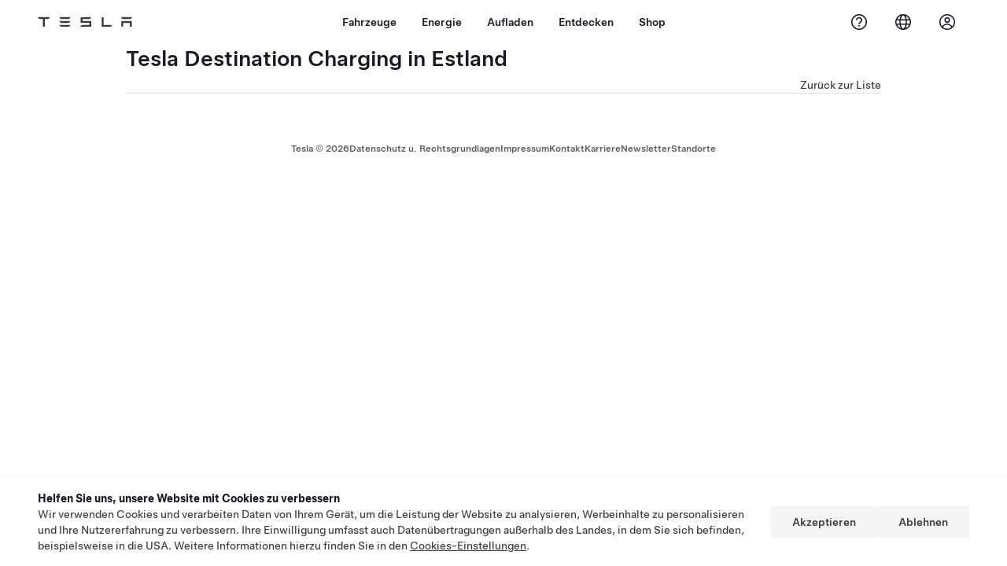

--- FILE ---
content_type: application/javascript
request_url: https://www.tesla.com/VlxX/lK3L/I/H3x/yyVEjg/zE9VQtYXikOLVzfaDu/HUBaJAE/Ny4aA1Jd/LFgB
body_size: 173413
content:
(function(){if(typeof Array.prototype.entries!=='function'){Object.defineProperty(Array.prototype,'entries',{value:function(){var index=0;const array=this;return {next:function(){if(index<array.length){return {value:[index,array[index++]],done:false};}else{return {done:true};}},[Symbol.iterator]:function(){return this;}};},writable:true,configurable:true});}}());(function(){sY();dJO();D1O();var Gs=function(UD,z9){return UD!==z9;};function dJO(){JC=+ ! +[]+! +[]+! +[]+! +[]+! +[]+! +[]+! +[],dp=[+ ! +[]]+[+[]]-+ ! +[],m5=[+ ! +[]]+[+[]]-[],cC=[+ ! +[]]+[+[]]-+ ! +[]-+ ! +[],Ir=+ ! +[]+! +[]+! +[]+! +[]+! +[],d6=+ ! +[]+! +[]+! +[]+! +[]+! +[]+! +[],vE=+ ! +[],jY=! +[]+! +[],CE=+[],Qb=+ ! +[]+! +[]+! +[],nF=! +[]+! +[]+! +[]+! +[];}var kA=function(){return ["Z7:+Z_","G ","Z\v","\x3f3B3T\"E O","F\"NU6\x079 ","\b","y","","k#IE:f","0X\fN5",":/\x07R[3","U$\bG9)R","%0&","ce-/&{\"Q1d#D=//","#^ox","&U","]$\x007M\v\"Z&F8~281\x002V",",\'~8\\&U)X","$;OJ./7","Yk_n",")*","\n\"Y7B","XL1N\"M","+#\x3fl\x00Z5","\tYX\fjf\f>3V&U-F{\x3f17:UI}.W77R_3"," O\x00S F","4F$0]W$","-KS","UN$=&C\v","L#=T_/",")","\x00{","9q%","_1",":W\"C%D<","=UN8","50","B","n^1x<\x00tE0\f %QJ}`\'ytQ","2O\nV","S/)&x\x00&]","L.1\v","B","U0[y","\n+6M\x00P$Q`90H_/\x00|I$A3S%E5O-&W\f","%W/L","C(","cM$8 E3JR\"I<\n\x3f","\b","\ta8sc|!\r&\fl,|=",">\x3fs\n,","!^L$K","LH.)1X","\nQ/J1+N[#9","K37[R5","t{v90Y\tJ&I(O)\n/=]","\x3fU&s5Z>","33=K3F A{\x3f17:UIh(F9~n_/9 I\v","\f/\'6UW P","81.$;Z\x07J.","8\x002)6","(O7\n:#\x006","S.\v`90R_\"\x005=B","\x00n)W9TU5\x3f3_\r","P#-L_/96\r7J7","W-Y(","\". I\"k U%Z/","(>","5%B\r$Q&T","2,<N[%T8","1B\x3fZ4.\' 6C","\"N&2YN(2",";]c","3^\"R ^\r17","#=T\"M ;NNa26I\x3fV&ClE)O37\x3fQaA<;_N","\rJ2J*Q)X352K[%","\t0*","(","L8=]N","\r","KQ/m#3^_3","_&SK)0\'\x006I","j#C!V8/*mNTv","&MB\"N4","\'Q;OO#5&","1IN5",",YT%.7^K","=2&\x40","\tg-N+B/<0","I>1","\x40","31","\fp","G>5-","\'Y[3;:E\v\"P","C580\x00^R F;;RN$&","M\fP%Qd","08O","0ay|<g5v\fwx\b;\b#\vb3_#G38[R(7>A9H2U\x3f^.*:\r)\vX\frE`ij[a",".","91","0W\x00[/z","+,:M\"W.F\x3f","7T4L;\x3fHS.",",]T","-.\']L,","_V(2&{2L+","=\"","2;PN ,","1)5E%l&T8","zA.4N(^3U}uBdK","6O","4/","oT","\x07<1;$U9L.F$*E","\x3f/-:H\f","k9_/Blo:)*TWYlM","_U.57i7Z/B(","\x3f:I=z*H!O/4!\':\\\x07_-","&","3\'\f\'w]",")R/\n31<U","+O/ *,$!T[3Z;OY3,&C\v","E\"","","j<R\x07J$51]H2u","n&\\}",">;C3L1N/k\v&3$:\\J","&(C\"];S","^*U\x3f^0\'",",Z&z9%I\v","P/0HR$\x075!\t3] OK(\x07","\f","\'\x3f\'_","M 1W_","b)l","I0] S%\\>;$2","zubV","5!\\\"[+b:O5","7=__2\x0750E\x3fL:\n)\\>)1","2&Z[","6CM7H!K/2,7<UL.O3,","-M1+]]$",".*5O\"[8","26\'RPW3","S.\vj80YH.7I",":\'\x00ZJ$Z","L)\\7"];};var EA=function(gX){var fg=gX[0]-gX[1];var Qf=gX[2]-gX[3];var zK=gX[4]-gX[5];var TZ=zD["Math"]["sqrt"](fg*fg+Qf*Qf+zK*zK);return zD["Math"]["floor"](TZ);};var rX=function(MX){var wK='';for(var VJ=0;VJ<MX["length"];VJ++){wK+=MX[VJ]["toString"](16)["length"]===2?MX[VJ]["toString"](16):"0"["concat"](MX[VJ]["toString"](16));}return wK;};var w9=function(){if(zD["Date"]["now"]&&typeof zD["Date"]["now"]()==='number'){return zD["Math"]["round"](zD["Date"]["now"]()/1000);}else{return zD["Math"]["round"](+new (zD["Date"])()/1000);}};var JX=function(){return Wz.apply(this,[RY,arguments]);};var UB=function(){return Wz.apply(this,[ck,arguments]);};var XK=function(RR,BZ){return RR[GK[vA]](BZ);};var Ld=function(){return ["\x6c\x65\x6e\x67\x74\x68","\x41\x72\x72\x61\x79","\x63\x6f\x6e\x73\x74\x72\x75\x63\x74\x6f\x72","\x6e\x75\x6d\x62\x65\x72"];};var WJ=function(){return YW.apply(this,[pO,arguments]);};var Tg=function(){return zD["Math"]["floor"](zD["Math"]["random"]()*100000+10000);};var Qm=function(Is){if(Is==null)return -1;try{var nz=0;for(var L1=0;L1<Is["length"];L1++){var sj=Is["charCodeAt"](L1);if(sj<128){nz=nz+sj;}}return nz;}catch(mK){return -2;}};var q;var rm=function(c1,sB){return c1 instanceof sB;};var zj=function(vR,HV){return vR-HV;};var Jd=function(){return zD["window"]["navigator"]["userAgent"]["replace"](/\\|"/g,'');};var fd=function(RV,qJ){return RV in qJ;};var Bm=function(){return RB.apply(this,[kh,arguments]);};var rB=function(TV){if(TV===undefined||TV==null){return 0;}var Ss=TV["toLowerCase"]()["replace"](/[^a-z]+/gi,'');return Ss["length"];};var AK=function(Ig){return -Ig;};var vX=function(XZ){return zD["unescape"](zD["encodeURIComponent"](XZ));};var Gd=function(kg,If){return kg|If;};var TA=function(EK){return void EK;};var jV=function(){return Wz.apply(this,[Pr,arguments]);};var IV=function(Gf,Tz){return Gf!=Tz;};var wR=function(dg,kB){return dg<kB;};var Km=function U1(kz,Qd){'use strict';var GZ=U1;switch(kz){case JD:{var Og=function(zR,qR){ps.push(b9);if(Rd(T9)){for(var CV=tW;wR(CV,Bj);++CV){if(wR(CV,YB)||LW(CV,JJ)||LW(CV,qj)||LW(CV,pZ)){Az[CV]=AK(AJ[vA]);}else{Az[CV]=T9[LW(typeof rf()[MZ(tA)],Dj([],[][[]]))?rf()[MZ(r9)](cB,J1,Rd(Rd({}))):rf()[MZ(tW)](Pj,sz,P9)];T9+=zD[jm()[Rj(Yj)](PB,X8)][PV()[zX(ZA)](gV,N5)](CV);}}}var ZZ=Gs(typeof HR()[Jg(qA)],Dj('',[][[]]))?HR()[Jg(rj)].apply(null,[xK,ZA,nm,mO]):HR()[Jg(vA)].apply(null,[IR,Wd,Oz,FA]);for(var Vg=tW;wR(Vg,zR[LW(typeof rf()[MZ(qd)],'undefined')?rf()[MZ(r9)](DB,bg,qd):rf()[MZ(tW)](Pj,sz,P9)]);Vg++){var Ls=zR[LW(typeof rf()[MZ(lz)],Dj('',[][[]]))?rf()[MZ(r9)].apply(null,[rR,zf,Yj]):rf()[MZ(TJ)](BC,gV,Rd(Rd([])))](Vg);var gA=LJ(IJ(qR,lz),AJ[Ps]);qR*=q[rf()[MZ(j1)].apply(null,[OO,QB,lz])]();qR&=AJ[qA];qR+=AJ[Yj];qR&=AJ[TJ];var ZW=Az[zR[YR()[Md(r9)](cA,gK,cB,Ej,fJ)](Vg)];if(LW(typeof Ls[wV()[vf(zA)](qd,Af,fJ,mj)],sJ()[cj(Yj)](jK,lz,j1,OJ))){var dB=Ls[wV()[vf(zA)](Jm,Af,gV,mj)](tW);if(Um(dB,YB)&&wR(dB,Bj)){ZW=Az[dB];}}if(Um(ZW,tW)){var Kd=ss(gA,T9[rf()[MZ(tW)](Pj,sz,JK)]);ZW+=Kd;ZW%=T9[rf()[MZ(tW)](Pj,sz,Fg)];Ls=T9[ZW];}ZZ+=Ls;}var kJ;return ps.pop(),kJ=ZZ,kJ;};var HW=function(Tm){var vB=[0x428a2f98,0x71374491,0xb5c0fbcf,0xe9b5dba5,0x3956c25b,0x59f111f1,0x923f82a4,0xab1c5ed5,0xd807aa98,0x12835b01,0x243185be,0x550c7dc3,0x72be5d74,0x80deb1fe,0x9bdc06a7,0xc19bf174,0xe49b69c1,0xefbe4786,0x0fc19dc6,0x240ca1cc,0x2de92c6f,0x4a7484aa,0x5cb0a9dc,0x76f988da,0x983e5152,0xa831c66d,0xb00327c8,0xbf597fc7,0xc6e00bf3,0xd5a79147,0x06ca6351,0x14292967,0x27b70a85,0x2e1b2138,0x4d2c6dfc,0x53380d13,0x650a7354,0x766a0abb,0x81c2c92e,0x92722c85,0xa2bfe8a1,0xa81a664b,0xc24b8b70,0xc76c51a3,0xd192e819,0xd6990624,0xf40e3585,0x106aa070,0x19a4c116,0x1e376c08,0x2748774c,0x34b0bcb5,0x391c0cb3,0x4ed8aa4a,0x5b9cca4f,0x682e6ff3,0x748f82ee,0x78a5636f,0x84c87814,0x8cc70208,0x90befffa,0xa4506ceb,0xbef9a3f7,0xc67178f2];var Ws=0x6a09e667;var cz=0xbb67ae85;var lj=0x3c6ef372;var ND=0xa54ff53a;var EW=0x510e527f;var hm=0x9b05688c;var Iz=0x1f83d9ab;var DW=0x5be0cd19;var EX=vX(Tm);var rq=EX["length"]*8;EX+=zD["String"]["fromCharCode"](0x80);var Jx=EX["length"]/4+2;var Nw=zD["Math"]["ceil"](Jx/16);var Y3=new (zD["Array"])(Nw);for(var rT=0;rT<Nw;rT++){Y3[rT]=new (zD["Array"])(16);for(var ZT=0;ZT<16;ZT++){Y3[rT][ZT]=EX["charCodeAt"](rT*64+ZT*4)<<24|EX["charCodeAt"](rT*64+ZT*4+1)<<16|EX["charCodeAt"](rT*64+ZT*4+2)<<8|EX["charCodeAt"](rT*64+ZT*4+3)<<0;}}var jI=rq/zD["Math"]["pow"](2,32);Y3[Nw-1][14]=zD["Math"]["floor"](jI);Y3[Nw-1][15]=rq;for(var EG=0;EG<Nw;EG++){var RS=new (zD["Array"])(64);var PQ=Ws;var ZU=cz;var X4=lj;var sx=ND;var O2=EW;var b7=hm;var LT=Iz;var A4=DW;for(var mH=0;mH<64;mH++){var Zq=void 0,E4=void 0,A3=void 0,rM=void 0,VP=void 0,m7=void 0;if(mH<16)RS[mH]=Y3[EG][mH];else{Zq=Nx(RS[mH-15],7)^Nx(RS[mH-15],18)^RS[mH-15]>>>3;E4=Nx(RS[mH-2],17)^Nx(RS[mH-2],19)^RS[mH-2]>>>10;RS[mH]=RS[mH-16]+Zq+RS[mH-7]+E4;}E4=Nx(O2,6)^Nx(O2,11)^Nx(O2,25);A3=O2&b7^~O2&LT;rM=A4+E4+A3+vB[mH]+RS[mH];Zq=Nx(PQ,2)^Nx(PQ,13)^Nx(PQ,22);VP=PQ&ZU^PQ&X4^ZU&X4;m7=Zq+VP;A4=LT;LT=b7;b7=O2;O2=sx+rM>>>0;sx=X4;X4=ZU;ZU=PQ;PQ=rM+m7>>>0;}Ws=Ws+PQ;cz=cz+ZU;lj=lj+X4;ND=ND+sx;EW=EW+O2;hm=hm+b7;Iz=Iz+LT;DW=DW+A4;}return [Ws>>24&0xff,Ws>>16&0xff,Ws>>8&0xff,Ws&0xff,cz>>24&0xff,cz>>16&0xff,cz>>8&0xff,cz&0xff,lj>>24&0xff,lj>>16&0xff,lj>>8&0xff,lj&0xff,ND>>24&0xff,ND>>16&0xff,ND>>8&0xff,ND&0xff,EW>>24&0xff,EW>>16&0xff,EW>>8&0xff,EW&0xff,hm>>24&0xff,hm>>16&0xff,hm>>8&0xff,hm&0xff,Iz>>24&0xff,Iz>>16&0xff,Iz>>8&0xff,Iz&0xff,DW>>24&0xff,DW>>16&0xff,DW>>8&0xff,DW&0xff];};var XT=function(){var QM=Jd();var VU=-1;if(QM["indexOf"]('Trident/7.0')>-1)VU=11;else if(QM["indexOf"]('Trident/6.0')>-1)VU=10;else if(QM["indexOf"]('Trident/5.0')>-1)VU=9;else VU=0;return VU>=9;};var tS=function(){var l7=pI();var AG=zD["Object"]["prototype"]["hasOwnProperty"].call(zD["Navigator"]["prototype"],'mediaDevices');var CT=zD["Object"]["prototype"]["hasOwnProperty"].call(zD["Navigator"]["prototype"],'serviceWorker');var rQ=! !zD["window"]["browser"];var QH=typeof zD["ServiceWorker"]==='function';var vx=typeof zD["ServiceWorkerContainer"]==='function';var MI=typeof zD["frames"]["ServiceWorkerRegistration"]==='function';var E7=zD["window"]["location"]&&zD["window"]["location"]["protocol"]==='http:';var Jw=l7&&(!AG||!CT||!QH||!rQ||!vx||!MI)&&!E7;return Jw;};var pI=function(){var Iq=Jd();var D4=/(iPhone|iPad).*AppleWebKit(?!.*(Version|CriOS))/i["test"](Iq);var fv=zD["navigator"]["platform"]==='MacIntel'&&zD["navigator"]["maxTouchPoints"]>1&&/(Safari)/["test"](Iq)&&!zD["window"]["MSStream"]&&typeof zD["navigator"]["standalone"]!=='undefined';return D4||fv;};var bH=function(n0){var SG=zD["Math"]["floor"](zD["Math"]["random"]()*100000+10000);var zQ=zD["String"](n0*SG);var tq=0;var G4=[];var OS=zQ["length"]>=18?true:false;while(G4["length"]<6){G4["push"](zD["parseInt"](zQ["slice"](tq,tq+2),10));tq=OS?tq+3:tq+2;}var xT=EA(G4);return [SG,xT];};var UG=function(PM){if(PM===null||PM===undefined){return 0;}var mx=function IP(pw){return PM["toLowerCase"]()["includes"](pw["toLowerCase"]());};var Y2=0;(AT&&AT["fields"]||[])["some"](function(FM){var IU=FM["type"];var hv=FM["labels"];if(hv["some"](mx)){Y2=d7[IU];if(FM["extensions"]&&FM["extensions"]["labels"]&&FM["extensions"]["labels"]["some"](function(CH){return PM["toLowerCase"]()["includes"](CH["toLowerCase"]());})){Y2=d7[FM["extensions"]["type"]];}return true;}return false;});return Y2;};var mI=function(lx){if(lx===undefined||lx==null){return false;}var CU=function QS(K4){return lx["toLowerCase"]()===K4["toLowerCase"]();};return EP["some"](CU);};var HT=function(IQ){try{var l4=new (zD["Set"])(zD["Object"]["values"](d7));return IQ["split"](';')["some"](function(Sw){var HM=Sw["split"](',');var fx=zD["Number"](HM[HM["length"]-1]);return l4["has"](fx);});}catch(GM){return false;}};var q2=function(bQ){var Qq='';var v7=0;if(bQ==null||zD["document"]["activeElement"]==null){return TG(TC,["elementFullId",Qq,"elementIdType",v7]);}var RP=['id','name','for','placeholder','aria-label','aria-labelledby'];RP["forEach"](function(f0){if(!bQ["hasAttribute"](f0)||Qq!==''&&v7!==0){return;}var rU=bQ["getAttribute"](f0);if(Qq===''&&(rU!==null||rU!==undefined)){Qq=rU;}if(v7===0){v7=UG(rU);}});return TG(TC,["elementFullId",Qq,"elementIdType",v7]);};var Qx=function(dw){var rI;if(dw==null){rI=zD["document"]["activeElement"];}else rI=dw;if(zD["document"]["activeElement"]==null)return -1;var SU=rI["getAttribute"]('name');if(SU==null){var RM=rI["getAttribute"]('id');if(RM==null)return -1;else return Qm(RM);}return Qm(SU);};var ET=function(vw){var K7=-1;var hG=[];if(! !vw&&typeof vw==='string'&&vw["length"]>0){var m2=vw["split"](';');if(m2["length"]>1&&m2[m2["length"]-1]===''){m2["pop"]();}K7=zD["Math"]["floor"](zD["Math"]["random"]()*m2["length"]);var s3=m2[K7]["split"](',');for(var F7 in s3){if(!zD["isNaN"](s3[F7])&&!zD["isNaN"](zD["parseInt"](s3[F7],10))){hG["push"](s3[F7]);}}}else{var Y4=zD["String"](Lw(1,5));var cW='1';var N4=zD["String"](Lw(20,70));var tG=zD["String"](Lw(100,300));var kT=zD["String"](Lw(100,300));hG=[Y4,cW,N4,tG,kT];}return [K7,hG];};var s2=function(bM,QU){var E3=typeof bM==='string'&&bM["length"]>0;var P3=!zD["isNaN"](QU)&&(zD["Number"](QU)===-1||w9()<zD["Number"](QU));if(!(E3&&P3)){return false;}var ZH='^([a-fA-F0-9]{31,32})$';return bM["search"](ZH)!==-1;};var rS=function(KH,Lx,Gw){var H4;do{H4=QP(cC,[KH,Lx]);}while(LW(ss(H4,Gw),tW));return H4;};var Ov=function(SQ){var A2=pI(SQ);ps.push(OT);var GH=zD[Gs(typeof wV()[vf(Ps)],Dj([],[][[]]))?wV()[vf(lz)].apply(null,[lI,NS,Rd(Rd(tW)),Ow]):wV()[vf(gK)](tW,GG,Rd(tW),vq)][PV()[zX(qS)].call(null,r2,A)][Kq()[jM(lz)].apply(null,[gU,Rd(Rd(tW)),Ps,Bt])].call(zD[F0()[Ox(qd)].apply(null,[rj,RU,G2,cP])][PV()[zX(qS)].call(null,r2,A)],F0()[Ox(tA)](Oz,rP,r2,mG));var kI=zD[wV()[vf(lz)](rj,NS,OU,Ow)][PV()[zX(qS)].apply(null,[r2,A])][LW(typeof Kq()[jM(FQ)],Dj([],[][[]]))?Kq()[jM(cP)](R3,IR,ES,O0):Kq()[jM(lz)](gU,Rd(Rd({})),Rd(Rd([])),Bt)].call(zD[F0()[Ox(qd)](rj,RU,G2,TJ)][PV()[zX(qS)](r2,A)],jm()[Rj(Z7)].apply(null,[wP,GW]));var HH=Rd(Rd(zD[LW(typeof jm()[Rj(tW)],'undefined')?jm()[Rj(wI)](zq,hM):jm()[Rj(TJ)](hU,xM)][M4()[lH(cP)].call(null,TJ,jP,vT,mQ,sS)]));var CP=LW(typeof zD[wV()[vf(QB)](c7,cI,Uv,A7)],sJ()[cj(Yj)](YH,lz,WG,OJ));var M7=LW(typeof zD[rf()[MZ(NQ)].apply(null,[Dn,Aq,VH])],sJ()[cj(Yj)].call(null,YH,lz,mG,OJ));var tM=LW(typeof zD[jm()[Rj(jT)](NU,Sk)][YR()[Md(cP)](gG,bx,FP,C2,pT)],sJ()[cj(Yj)](YH,lz,mj,OJ));var PG=zD[jm()[Rj(TJ)](hU,xM)][HR()[Jg(mj)].call(null,MG,sS,tW,EQ)]&&LW(zD[jm()[Rj(TJ)](hU,xM)][HR()[Jg(mj)].call(null,k3,sS,c3,EQ)][rf()[MZ(UH)](dv,FI,fQ)],HR()[Jg(JJ)].call(null,OP,QB,bw,Vv));var LU=A2&&(Rd(GH)||Rd(kI)||Rd(CP)||Rd(HH)||Rd(M7)||Rd(tM))&&Rd(PG);var wG;return ps.pop(),wG=LU,wG;};var T4=function(sU){ps.push(dq);var dU;return dU=d4()[Gs(typeof wV()[vf(tA)],Dj([],[][[]]))?wV()[vf(JJ)].apply(null,[FQ,SS,QB,bx]):wV()[vf(gK)].call(null,Ps,mU,UH,bw)](function KG(F4){ps.push(LP);while(AJ[vA])switch(F4[M4()[lH(ZA)].call(null,Ps,JM,DG,XU,Rd([]))]=F4[rf()[MZ(WG)].call(null,TO,nT,fQ)]){case tW:if(fd(Gs(typeof HR()[Jg(Yj)],'undefined')?HR()[Jg(NQ)](JK,nm,qv,Rw):HR()[Jg(vA)](Jm,wP,qA,LH),zD[YR()[Md(zA)](GU,rj,B7,mS,Rd(Rd([])))])){F4[rf()[MZ(WG)].apply(null,[TO,nT,SH])]=r9;break;}{var nx;return nx=F4[Kq()[jM(c7)](ES,gP,jP,L2)](wV()[vf(OU)].apply(null,[Rd({}),dG,Rd(Rd([])),lS]),null),ps.pop(),nx;}case r9:{var KM;return KM=F4[Kq()[jM(c7)](ES,q4,sS,L2)](wV()[vf(OU)].apply(null,[Rd(qS),dG,qd,lS]),zD[YR()[Md(zA)].apply(null,[GU,rj,Q4,mS,B7])][HR()[Jg(NQ)](qA,nm,qS,Rw)][rf()[MZ(pT)](Ep,YP,Rd(Rd([])))](sU)),ps.pop(),KM;}case q[wV()[vf(sz)].apply(null,[xK,r3,Q4,k7])]():case Gs(typeof wV()[vf(QB)],'undefined')?wV()[vf(pT)](ES,LD,Rd(Rd(qS)),zA):wV()[vf(gK)].call(null,Rd(qS),sv,G7,Lq):{var P4;return P4=F4[LW(typeof wV()[vf(qd)],Dj([],[][[]]))?wV()[vf(gK)](OP,wT,bw,YB):wV()[vf(NQ)](VH,Kn,gP,gU)](),ps.pop(),P4;}}ps.pop();},null,null,null,zD[Kq()[jM(c3)](Dw,OP,Q4,dH)]),ps.pop(),dU;};var DI=function(){if(Rd(Rd(CE))){}else if(Rd(Rd(CE))){}else if(Rd([])){}else if(Rd(Rd(vE))){return function j3(kQ){ps.push(PU);var BU=zD[HR()[Jg(ZA)](Jm,p3,qA,gS)](Jd());var qG=zD[Gs(typeof HR()[Jg(nq)],'undefined')?HR()[Jg(ZA)](bw,p3,pZ,gS):HR()[Jg(vA)](rj,P9,Rd(Rd(tW)),UW)](kQ[wV()[vf(Mq)].call(null,tW,WQ,Rd(Rd(tW)),nT)]);var pP;return pP=cv(Dj(BU,qG))[Gs(typeof Kq()[jM(OU)],Dj([],[][[]]))?Kq()[jM(JK)](Jm,qU,nP,hh):Kq()[jM(cP)](Nq,tA,ES,lM)](),ps.pop(),pP;};}else{}};var fq=function(){ps.push(YQ);try{var r7=ps.length;var Z3=Rd([]);var V2=dQ();var FU=Pw()[wV()[vf(Z7)].apply(null,[Fx,jb,gP,nq])](new (zD[YR()[Md(qd)].call(null,F2,Yj,qT,vQ,Yj)])(Kq()[jM(mj)].apply(null,[qA,GT,Rd(qS),F]),Gs(typeof PV()[zX(lI)],Dj([],[][[]]))?PV()[zX(c3)](P9,M8):PV()[zX(Ps)](HU,YQ)),Gs(typeof PV()[zX(QB)],Dj('',[][[]]))?PV()[zX(mj)].apply(null,[GT,Db]):PV()[zX(Ps)].apply(null,[f3,lM]));var g4=dQ();var pG=zj(g4,V2);var YU;return YU=TG(TC,[Gs(typeof PV()[zX(OU)],Dj([],[][[]]))?PV()[zX(JJ)](nM,Fn):PV()[zX(Ps)].apply(null,[IG,NG]),FU,LW(typeof PV()[zX(lz)],Dj([],[][[]]))?PV()[zX(Ps)](MM,B0):PV()[zX(NQ)](jP,XQ),pG]),ps.pop(),YU;}catch(ZQ){ps.splice(zj(r7,qS),Infinity,YQ);var Xv;return ps.pop(),Xv={},Xv;}ps.pop();};var Pw=function(){ps.push(DQ);var DM=zD[jm()[Rj(QB)](ZG,Bh)][wV()[vf(MG)].apply(null,[Rd(Rd([])),HI,sz,nv])]?zD[jm()[Rj(QB)].apply(null,[ZG,Bh])][wV()[vf(MG)](xK,HI,OP,nv)]:AK(qS);var s7=zD[jm()[Rj(QB)](ZG,Bh)][Gs(typeof PV()[zX(pT)],Dj([],[][[]]))?PV()[zX(UH)](nm,YY):PV()[zX(Ps)](KS,hQ)]?zD[jm()[Rj(QB)].call(null,ZG,Bh)][PV()[zX(UH)].call(null,nm,YY)]:AK(qS);var C0=zD[YR()[Md(zA)].apply(null,[tT,rj,zA,mS,qd])][Kq()[jM(NQ)](A0,Yj,nT,sC)]?zD[YR()[Md(zA)].call(null,tT,rj,q4,mS,JM)][Kq()[jM(NQ)].apply(null,[A0,jP,Yj,sC])]:AK(qS);var n3=zD[YR()[Md(zA)](tT,rj,WG,mS,wI)][HR()[Jg(SH)].call(null,sS,sz,qd,l0)]?zD[YR()[Md(zA)](tT,rj,cB,mS,zU)][HR()[Jg(SH)](B7,sz,YB,l0)]():AK(qS);var WP=zD[YR()[Md(zA)](tT,rj,Fg,mS,YG)][sJ()[cj(tA)](k0,gK,Z7,Q4)]?zD[LW(typeof YR()[Md(cP)],Dj(HR()[Jg(rj)](OU,ZA,JM,H8),[][[]]))?YR()[Md(lz)](qA,I3,Fg,hx,pZ):YR()[Md(zA)](tT,rj,Q4,mS,UH)][sJ()[cj(tA)](k0,gK,nq,Q4)]:AK(qS);var x4=AK(qS);var VM=[Gs(typeof HR()[Jg(QB)],Dj('',[][[]]))?HR()[Jg(rj)](G7,ZA,Jm,H8):HR()[Jg(vA)].apply(null,[JM,Rv,nq,bT]),x4,LW(typeof jm()[Rj(mG)],'undefined')?jm()[Rj(wI)].apply(null,[H2,nP]):jm()[Rj(sz)](tW,D),QP(Kb,[]),QP(vE,[]),QP(Mr,[]),QP(JC,[]),QP(fF,[]),QP(jt,[]),DM,s7,C0,n3,WP];var PS;return PS=VM[rf()[MZ(tA)](HO,Ow,q4)](sJ()[cj(gK)].call(null,r4,qS,qj,Pq)),ps.pop(),PS;};var US=function(){ps.push(Gv);var CS;return CS=QP(DO,[zD[Gs(typeof jm()[Rj(IH)],'undefined')?jm()[Rj(TJ)](hU,IO):jm()[Rj(wI)](pQ,DP)]]),ps.pop(),CS;};var v3=function(){ps.push(hT);var pS=[TI,DH];var M3=Yv(cx);if(Gs(M3,Rd({}))){try{var jU=ps.length;var Uw=Rd([]);var cG=zD[PV()[zX(IH)](Ux,Zr)](M3)[rf()[MZ(qd)](pp,x7,qw)](wV()[vf(P9)](Rd(Rd(qS)),kn,G7,UH));if(Um(cG[rf()[MZ(tW)](IC,sz,Rd(qS))],Ps)){var zv=zD[PV()[zX(lz)].apply(null,[gK,WF])](cG[q[Kq()[jM(Aq)](r9,YG,jQ,wn)]()],gK);zv=zD[Gs(typeof wV()[vf(nm)],'undefined')?wV()[vf(k3)](Jm,I8,Iv,Mq):wV()[vf(gK)](nv,rG,YB,FS)](zv)?TI:zv;pS[tW]=zv;}}catch(AM){ps.splice(zj(jU,qS),Infinity,hT);}}var O3;return ps.pop(),O3=pS,O3;};var Hw=function(){var R4=[AK(qS),AK(qS)];var PW=Yv(xP);ps.push(t3);if(Gs(PW,Rd({}))){try{var WH=ps.length;var VG=Rd([]);var L7=zD[PV()[zX(IH)](Ux,db)](PW)[rf()[MZ(qd)].call(null,lC,x7,wM)](wV()[vf(P9)](q4,J5,gV,UH));if(Um(L7[rf()[MZ(tW)](S,sz,lS)],AJ[nq])){var hP=zD[PV()[zX(lz)](gK,xD)](L7[qS],gK);var sw=zD[PV()[zX(lz)](gK,xD)](L7[vA],gK);hP=zD[LW(typeof wV()[vf(nv)],Dj('',[][[]]))?wV()[vf(gK)](j1,mG,MG,Cq):wV()[vf(k3)].apply(null,[Aq,ph,pT,Mq])](hP)?AK(AJ[vA]):hP;sw=zD[wV()[vf(k3)](Rd(Rd({})),ph,jQ,Mq)](sw)?AK(AJ[vA]):sw;R4=[sw,hP];}}catch(V3){ps.splice(zj(WH,qS),Infinity,t3);}}var x3;return ps.pop(),x3=R4,x3;};var j0=function(){ps.push(WG);var JH=LW(typeof HR()[Jg(k7)],'undefined')?HR()[Jg(vA)](Rd([]),NT,Rd(Rd([])),MM):HR()[Jg(rj)](wM,ZA,Yj,wv);var DS=Yv(xP);if(DS){try{var w4=ps.length;var Zw=Rd(Rd(CE));var L0=zD[PV()[zX(IH)](Ux,jG)](DS)[rf()[MZ(qd)](BH,x7,H2)](LW(typeof wV()[vf(pT)],Dj([],[][[]]))?wV()[vf(gK)](nT,NG,N7,kU):wV()[vf(P9)](fQ,p0,cP,UH));JH=L0[tW];}catch(HS){ps.splice(zj(w4,qS),Infinity,WG);}}var UU;return ps.pop(),UU=JH,UU;};var qI=function(){var Jq=Yv(xP);ps.push(T7);if(Jq){try{var b0=ps.length;var AS=Rd(vE);var LM=zD[PV()[zX(IH)].call(null,Ux,D3)](Jq)[rf()[MZ(qd)](XH,x7,k3)](wV()[vf(P9)].apply(null,[P9,Er,sS,UH]));if(Um(LM[rf()[MZ(tW)](nU,sz,sS)],lz)){var FT=zD[PV()[zX(lz)](gK,bC)](LM[q[sJ()[cj(cP)](EM,vA,YG,cT)]()],gK);var g3;return g3=zD[wV()[vf(k3)](Rd(Rd(tW)),gt,bw,Mq)](FT)||LW(FT,AK(AJ[vA]))?AK(AJ[vA]):FT,ps.pop(),g3;}}catch(w2){ps.splice(zj(b0,qS),Infinity,T7);var f7;return ps.pop(),f7=AK(qS),f7;}}var lq;return ps.pop(),lq=AK(AJ[vA]),lq;};var S2=function(){var DU=Yv(xP);ps.push(LI);if(DU){try{var b3=ps.length;var E0=Rd(Rd(CE));var vS=zD[PV()[zX(IH)].apply(null,[Ux,WM])](DU)[LW(typeof rf()[MZ(mG)],Dj([],[][[]]))?rf()[MZ(r9)].call(null,kv,L4,wM):rf()[MZ(qd)].apply(null,[bS,x7,Uv])](wV()[vf(P9)](jP,wr,Z7,UH));if(LW(vS[rf()[MZ(tW)](WS,sz,Rd(Rd(qS)))],lz)){var hH;return ps.pop(),hH=vS[Yj],hH;}}catch(Y0){ps.splice(zj(b3,qS),Infinity,LI);var kP;return ps.pop(),kP=null,kP;}}var IW;return ps.pop(),IW=null,IW;};var gT=function(g0,Tx){ps.push(S7);for(var UM=tW;wR(UM,Tx[rf()[MZ(tW)].call(null,WC,sz,Aq)]);UM++){var T2=Tx[UM];T2[F0()[Ox(tW)](gK,km,k7,nH)]=T2[Gs(typeof F0()[Ox(Ps)],'undefined')?F0()[Ox(tW)].call(null,gK,km,k7,Mq):F0()[Ox(Ps)].call(null,QT,mT,Mw,FP)]||Rd([]);T2[Kq()[jM(Oz)].call(null,MG,Rd({}),QB,ER)]=Rd(Rd({}));if(fd(HR()[Jg(qd)].apply(null,[wI,SH,gP,ZX]),T2))T2[rf()[MZ(Oz)].apply(null,[ff,NQ,qd])]=Rd(CE);zD[wV()[vf(lz)](UH,gd,Rd(Rd(qS)),Ow)][Gs(typeof jm()[Rj(r9)],Dj('',[][[]]))?jm()[Rj(rj)](YG,mg):jm()[Rj(wI)].apply(null,[KT,XI])](g0,z2(T2[rf()[MZ(kv)](WZ,xK,Fg)]),T2);}ps.pop();};var WI=function(nG,Hq,cH){ps.push(B2);if(Hq)gT(nG[Gs(typeof PV()[zX(Ps)],'undefined')?PV()[zX(qS)].call(null,r2,bd):PV()[zX(Ps)](x2,g7)],Hq);if(cH)gT(nG,cH);zD[wV()[vf(lz)].apply(null,[zA,MJ,wI,Ow])][jm()[Rj(rj)].call(null,YG,jn)](nG,PV()[zX(qS)](r2,bd),TG(TC,[Gs(typeof rf()[MZ(qd)],Dj([],[][[]]))?rf()[MZ(Oz)].apply(null,[QJ,NQ,Fg]):rf()[MZ(r9)](wH,nv,Rd([])),Rd([])]));var Px;return ps.pop(),Px=nG,Px;};var z2=function(vU){ps.push(XS);var DT=r0(vU,wV()[vf(Oz)](JK,RW,Ps,P9));var YM;return YM=U3(LW(typeof wV()[vf(k7)],Dj([],[][[]]))?wV()[vf(gK)](nm,ZM,Rd(qS),gH):wV()[vf(G7)].call(null,Rd(Rd(qS)),IX,Rd(Rd([])),tA),R0(DT))?DT:zD[Gs(typeof jm()[Rj(P9)],Dj('',[][[]]))?jm()[Rj(Yj)](PB,GV):jm()[Rj(wI)](VT,XI)](DT),ps.pop(),YM;};var r0=function(m3,JP){ps.push(XQ);if(IV(jm()[Rj(qd)].call(null,nM,bs),R0(m3))||Rd(m3)){var Zx;return ps.pop(),Zx=m3,Zx;}var Vx=m3[zD[jm()[Rj(Oz)].call(null,bg,Dz)][YR()[Md(Jm)].apply(null,[bY,wI,QB,vI,YP])]];if(Gs(TA(tW),Vx)){var KU=Vx.call(m3,JP||wV()[vf(rj)](gP,jl,nP,JT));if(IV(jm()[Rj(qd)](nM,bs),R0(KU))){var Tw;return ps.pop(),Tw=KU,Tw;}throw new (zD[wV()[vf(qd)](Rd(Rd(qS)),cV,xK,wI)])(sJ()[cj(zA)](Js,nm,FP,Ew));}var bq;return bq=(LW(wV()[vf(Oz)](wI,Wj,GP,P9),JP)?zD[jm()[Rj(Yj)](PB,ff)]:zD[sJ()[cj(Oz)](HX,Yj,Fx,jP)])(m3),ps.pop(),bq;};var QG=function(JS){if(Rd(JS)){M2=Uv;gM=JU;UI=bx;z4=OP;QI=OP;PH=OP;IS=OP;J7=OP;Dx=OP;}};var Xx=function(){ps.push(Kx);J0=HR()[Jg(rj)].call(null,qj,ZA,k7,xj);Cx=tW;MP=tW;OQ=tW;GQ=HR()[Jg(rj)](GT,ZA,cB,xj);OH=tW;xU=tW;CI=tW;JQ=LW(typeof HR()[Jg(kv)],Dj('',[][[]]))?HR()[Jg(vA)].apply(null,[zA,TS,Rd(qS),hw]):HR()[Jg(rj)](pZ,ZA,Q4,xj);ps.pop();S3=tW;f2=tW;rv=tW;BG=tW;fI=tW;cw=tW;};var L3=function(){E2=tW;ps.push(UT);SM=HR()[Jg(rj)](PB,ZA,YP,rd);IT={};Oq=HR()[Jg(rj)](F3,ZA,Rd(tW),rd);ps.pop();I2=tW;N3=tW;};var vW=function(Av,bG,IM){ps.push(t4);try{var I7=ps.length;var Gq=Rd(Rd(CE));var Z4=tW;var w3=Rd([]);if(Gs(bG,AJ[vA])&&Um(MP,UI)){if(Rd(SP[LW(typeof Kq()[jM(qd)],Dj([],[][[]]))?Kq()[jM(cP)](LG,mG,Yj,dP):Kq()[jM(GP)].apply(null,[Bj,Rd(Rd(qS)),Rd(Rd(tW)),KJ])])){w3=Rd(CE);SP[LW(typeof Kq()[jM(P9)],Dj([],[][[]]))?Kq()[jM(cP)](xG,Rd(qS),Rd(Rd(tW)),p4):Kq()[jM(GP)](Bj,qA,lS,KJ)]=Rd(Rd({}));}var b4;return b4=TG(TC,[LW(typeof Kq()[jM(fJ)],'undefined')?Kq()[jM(cP)](WQ,xK,Rd(tW),YS):Kq()[jM(qU)].apply(null,[jQ,mj,JK,Xm]),Z4,jm()[Rj(PB)](bw,gv),w3,YR()[Md(Fx)](NI,Yj,PB,gG,Yj),Cx]),ps.pop(),b4;}if(LW(bG,q[PV()[zX(Mq)](nT,dG)]())&&wR(Cx,gM)||Gs(bG,qS)&&wR(MP,UI)){var JG=Av?Av:zD[jm()[Rj(TJ)](hU,WZ)][wV()[vf(A7)](cB,Js,F3,Bj)];var BQ=AK(qS);var xS=AK(qS);if(JG&&JG[rf()[MZ(GP)].apply(null,[Ug,P9,nH])]&&JG[F0()[Ox(cP)](qA,RI,Yx,Iv)]){BQ=zD[Kq()[jM(Yj)].call(null,OP,sS,pU,bj)][YR()[Md(ZA)](pv,qA,j1,MM,JK)](JG[rf()[MZ(GP)].apply(null,[Ug,P9,xK])]);xS=zD[Kq()[jM(Yj)](OP,QB,Rd(qS),bj)][YR()[Md(ZA)](pv,qA,Yj,MM,ES)](JG[F0()[Ox(cP)].apply(null,[qA,RI,Yx,FQ])]);}else if(JG&&JG[jm()[Rj(A7)].call(null,FP,xx)]&&JG[Gs(typeof Kq()[jM(YB)],Dj('',[][[]]))?Kq()[jM(k7)](Ow,cP,c3,B4):Kq()[jM(cP)](R3,lz,Rd(tW),VS)]){BQ=zD[Gs(typeof Kq()[jM(qT)],Dj([],[][[]]))?Kq()[jM(Yj)].call(null,OP,Aq,NQ,bj):Kq()[jM(cP)].apply(null,[p2,GP,Yj,TW])][YR()[Md(ZA)].call(null,pv,qA,nP,MM,nv)](JG[jm()[Rj(A7)](FP,xx)]);xS=zD[Kq()[jM(Yj)](OP,sS,lI,bj)][Gs(typeof YR()[Md(FP)],Dj(HR()[Jg(rj)](Rd(qS),ZA,JJ,Kr),[][[]]))?YR()[Md(ZA)](pv,qA,GP,MM,Oz):YR()[Md(lz)](Iw,NH,Z7,AP,Rd(Rd([])))](JG[Kq()[jM(k7)](Ow,tW,Rd(Rd({})),B4)]);}var XM=JG[M4()[lH(Fx)].apply(null,[rj,WG,Tq,LG,Rd(qS)])];if(U3(XM,null))XM=JG[HR()[Jg(Aq)].apply(null,[Yj,gV,Rd(tW),Pd])];var rx=Qx(XM);Z4=zj(dQ(),IM);var Nv=(LW(typeof HR()[Jg(FP)],'undefined')?HR()[Jg(vA)].apply(null,[Rd(Rd(tW)),RG,Rd(qS),f4]):HR()[Jg(rj)].apply(null,[nv,ZA,zU,Kr]))[Kq()[jM(tA)].call(null,pU,JJ,vA,nf)](BG,LW(typeof HR()[Jg(JK)],'undefined')?HR()[Jg(vA)](fH,rH,Rd(Rd({})),X0):HR()[Jg(QB)](qS,bw,lz,ZX))[Kq()[jM(tA)](pU,Rd(Rd({})),pU,nf)](bG,HR()[Jg(QB)](qA,bw,TJ,ZX))[Kq()[jM(tA)](pU,lI,qT,nf)](Z4,HR()[Jg(QB)](nm,bw,jQ,ZX))[Kq()[jM(tA)](pU,YG,gV,nf)](BQ,HR()[Jg(QB)](qw,bw,k3,ZX))[Kq()[jM(tA)].call(null,pU,Rd(Rd([])),sS,nf)](xS);if(Gs(bG,qS)){Nv=(LW(typeof HR()[Jg(GP)],'undefined')?HR()[Jg(vA)].apply(null,[qd,xw,UQ,Zv]):HR()[Jg(rj)](gK,ZA,cB,Kr))[Kq()[jM(tA)](pU,cB,OP,nf)](Nv,Gs(typeof HR()[Jg(jP)],Dj('',[][[]]))?HR()[Jg(QB)](sz,bw,Rd(Rd({})),ZX):HR()[Jg(vA)](Rd(Rd({})),tH,c3,MM))[Kq()[jM(tA)](pU,qd,k7,nf)](rx);var QQ=IV(typeof JG[jm()[Rj(qv)](z3,LY)],LW(typeof M4()[lH(OP)],'undefined')?M4()[lH(TJ)](D2,nv,lw,ZS,gK):M4()[lH(r9)](rj,qT,hT,EU,bx))?JG[jm()[Rj(qv)](z3,LY)]:JG[PV()[zX(MG)].call(null,cP,xq)];if(IV(QQ,null)&&Gs(QQ,qS))Nv=HR()[Jg(rj)](Rd(qS),ZA,qT,Kr)[Kq()[jM(tA)](pU,qw,ZA,nf)](Nv,Gs(typeof HR()[Jg(nv)],Dj('',[][[]]))?HR()[Jg(QB)].apply(null,[FP,bw,Rd([]),ZX]):HR()[Jg(vA)](x7,U4,Fx,LQ))[Gs(typeof Kq()[jM(qT)],Dj('',[][[]]))?Kq()[jM(tA)].apply(null,[pU,N7,c3,nf]):Kq()[jM(cP)].call(null,sG,sS,PB,mG)](QQ);}if(IV(typeof JG[rf()[MZ(qU)](jW,qT,fH)],M4()[lH(r9)].apply(null,[rj,H2,hT,EU,fH]))&&LW(JG[rf()[MZ(qU)](jW,qT,IR)],Rd([])))Nv=(Gs(typeof HR()[Jg(zU)],Dj([],[][[]]))?HR()[Jg(rj)].call(null,qd,ZA,YB,Kr):HR()[Jg(vA)].apply(null,[nT,G3,A7,kG]))[Kq()[jM(tA)](pU,YP,sz,nf)](Nv,F0()[Ox(zA)](Ps,tP,EU,tA));Nv=HR()[Jg(rj)](nv,ZA,Fx,Kr)[Kq()[jM(tA)].apply(null,[pU,qw,FP,nf])](Nv,sJ()[cj(gK)].call(null,t7,qS,UQ,Pq));OQ=Dj(Dj(Dj(Dj(Dj(OQ,BG),bG),Z4),BQ),xS);J0=Dj(J0,Nv);}if(LW(bG,qS))Cx++;else MP++;BG++;var wS;return wS=TG(TC,[Kq()[jM(qU)](jQ,Rd(Rd([])),k3,Xm),Z4,jm()[Rj(PB)](bw,gv),w3,YR()[Md(Fx)].apply(null,[NI,Yj,A7,gG,Iv]),Cx]),ps.pop(),wS;}catch(cS){ps.splice(zj(I7,qS),Infinity,t4);}ps.pop();};var J4=function(cU,Aw,BI){ps.push(c7);try{var C7=ps.length;var fP=Rd({});var bU=cU?cU:zD[jm()[Rj(TJ)].call(null,hU,K3)][wV()[vf(A7)](mG,BH,zA,Bj)];var GS=tW;var TH=AK(AJ[vA]);var hS=qS;var c2=Rd(Rd(CE));if(Um(I2,M2)){if(Rd(SP[Kq()[jM(GP)].apply(null,[Bj,Z7,Uv,Ez])])){c2=Rd(Rd([]));SP[LW(typeof Kq()[jM(jT)],'undefined')?Kq()[jM(cP)](jT,r9,Rd(Rd(tW)),Yw):Kq()[jM(GP)].call(null,Bj,nm,Rd([]),Ez)]=Rd(Rd({}));}var tQ;return tQ=TG(TC,[Kq()[jM(qU)](jQ,Q4,qA,XI),GS,jm()[Rj(qw)](Mx,X3),TH,jm()[Rj(PB)](bw,dT),c2]),ps.pop(),tQ;}if(wR(I2,M2)&&bU&&Gs(bU[rf()[MZ(k7)](q3,gU,VH)],undefined)){TH=bU[rf()[MZ(k7)](q3,gU,nm)];var zI=bU[jm()[Rj(IR)].call(null,SI,Ev)];var ZP=bU[Kq()[jM(fJ)].apply(null,[BM,nv,F3,D7])]?qS:tW;var sT=bU[sJ()[cj(OP)].apply(null,[Ux,TJ,xK,s4])]?qS:q[PV()[zX(OU)](Uv,Lv)]();var kq=bU[HR()[Jg(kv)](nm,qU,jT,P7)]?qS:tW;var OM=bU[HR()[Jg(Q4)].apply(null,[UH,mG,Fg,Q4])]?qS:tW;var k4=Dj(Dj(Dj(Bq(ZP,lz),Bq(sT,Ps)),Bq(kq,r9)),OM);GS=zj(dQ(),BI);var xv=Qx(null);var Tv=q[PV()[zX(OU)](Uv,Lv)]();if(zI&&TH){if(Gs(zI,tW)&&Gs(TH,tW)&&Gs(zI,TH))TH=AK(qS);else TH=Gs(TH,tW)?TH:zI;}if(LW(sT,tW)&&LW(kq,tW)&&LW(OM,tW)&&Fv(TH,AJ[OU])){if(LW(Aw,vA)&&Um(TH,YB)&&Kw(TH,UP))TH=AK(r9);else if(Um(TH,lS)&&Kw(TH,jT))TH=AK(vA);else if(Um(TH,Kv)&&Kw(TH,q[PV()[zX(Aq)](Ow,ST)]()))TH=AK(AJ[nq]);else TH=AK(r9);}if(Gs(xv,fG)){I4=tW;fG=xv;}else I4=Dj(I4,qS);var Ex=wq(TH);if(LW(Ex,tW)){var kx=HR()[Jg(rj)](c7,ZA,qv,fS)[Kq()[jM(tA)](pU,nv,SH,gI)](I2,HR()[Jg(QB)].apply(null,[Rd([]),bw,qU,DG]))[Kq()[jM(tA)](pU,jQ,x7,gI)](Aw,HR()[Jg(QB)].apply(null,[MG,bw,wI,DG]))[Kq()[jM(tA)].call(null,pU,OP,c7,gI)](GS,HR()[Jg(QB)].apply(null,[UQ,bw,Rd({}),DG]))[Kq()[jM(tA)](pU,NQ,tW,gI)](TH,HR()[Jg(QB)](WG,bw,YP,DG))[Kq()[jM(tA)](pU,GP,fQ,gI)](Tv,HR()[Jg(QB)](NQ,bw,qT,DG))[Gs(typeof Kq()[jM(ZA)],Dj([],[][[]]))?Kq()[jM(tA)](pU,Mq,TJ,gI):Kq()[jM(cP)](z3,JK,Fx,A0)](k4,HR()[Jg(QB)].apply(null,[cB,bw,mG,DG]))[Kq()[jM(tA)](pU,IR,TJ,gI)](xv);if(Gs(typeof bU[Gs(typeof rf()[MZ(SH)],Dj('',[][[]]))?rf()[MZ(qU)].apply(null,[Z2,qT,vA]):rf()[MZ(r9)](j4,WU,nq)],M4()[lH(r9)].apply(null,[rj,UH,SI,EU,sS]))&&LW(bU[rf()[MZ(qU)](Z2,qT,Iv)],Rd(Rd(CE))))kx=HR()[Jg(rj)].apply(null,[wM,ZA,Iv,fS])[Kq()[jM(tA)](pU,N7,r9,gI)](kx,Gs(typeof F0()[Ox(zA)],Dj([],[][[]]))?F0()[Ox(FP)].call(null,r9,wM,Wv,qA):F0()[Ox(Ps)](jQ,R7,j2,P9));kx=HR()[Jg(rj)](Yj,ZA,JK,fS)[Kq()[jM(tA)](pU,GT,sS,gI)](kx,sJ()[cj(gK)](Uv,qS,nq,Pq));Oq=Dj(Oq,kx);N3=Dj(Dj(Dj(Dj(Dj(Dj(N3,I2),Aw),GS),TH),k4),xv);}else hS=tW;}if(hS&&bU&&bU[rf()[MZ(k7)](q3,gU,tA)]){I2++;}var v4;return v4=TG(TC,[Kq()[jM(qU)].call(null,jQ,nq,qd,XI),GS,jm()[Rj(qw)](Mx,X3),TH,jm()[Rj(PB)](bw,dT),c2]),ps.pop(),v4;}catch(sq){ps.splice(zj(C7,qS),Infinity,c7);}ps.pop();};var zx=function(Xw,qx,nS,YT,m0){ps.push(Hx);try{var l2=ps.length;var II=Rd(vE);var W2=Rd(Rd(CE));var wU=tW;var P2=jm()[Rj(qS)](TJ,XU);var OI=nS;var z0=YT;if(LW(qx,qS)&&wR(S3,PH)||Gs(qx,qS)&&wR(f2,IS)){var tU=Xw?Xw:zD[jm()[Rj(TJ)](hU,Dq)][wV()[vf(A7)](kv,zw,Rd(Rd(qS)),Bj)];var fU=AK(qS),X2=AK(q[PV()[zX(Mq)].apply(null,[nT,j7])]());if(tU&&tU[rf()[MZ(GP)].apply(null,[DQ,P9,Rd({})])]&&tU[F0()[Ox(cP)](qA,px,Yx,JK)]){fU=zD[Kq()[jM(Yj)].apply(null,[OP,gK,nq,CG])][LW(typeof YR()[Md(r9)],Dj(HR()[Jg(rj)](GT,ZA,JJ,Dn),[][[]]))?YR()[Md(lz)](xI,Q2,YB,Vw,bw):YR()[Md(ZA)].call(null,O7,qA,P9,MM,Rd({}))](tU[Gs(typeof rf()[MZ(mG)],Dj([],[][[]]))?rf()[MZ(GP)](DQ,P9,r9):rf()[MZ(r9)].apply(null,[KI,W7,wI])]);X2=zD[Kq()[jM(Yj)].call(null,OP,NQ,Aq,CG)][YR()[Md(ZA)].apply(null,[O7,qA,cP,MM,Rd(Rd({}))])](tU[LW(typeof F0()[Ox(vA)],Dj(HR()[Jg(rj)].apply(null,[F3,ZA,GP,Dn]),[][[]]))?F0()[Ox(Ps)](vv,Yq,cM,TJ):F0()[Ox(cP)](qA,px,Yx,Yj)]);}else if(tU&&tU[LW(typeof jm()[Rj(tW)],Dj([],[][[]]))?jm()[Rj(wI)](D0,fT):jm()[Rj(A7)](FP,b9)]&&tU[Kq()[jM(k7)](Ow,Ps,JK,Wv)]){fU=zD[Kq()[jM(Yj)](OP,Rd(qS),bx,CG)][YR()[Md(ZA)].call(null,O7,qA,q4,MM,fH)](tU[Gs(typeof jm()[Rj(zA)],Dj([],[][[]]))?jm()[Rj(A7)].call(null,FP,b9):jm()[Rj(wI)](lU,SI)]);X2=zD[Kq()[jM(Yj)].call(null,OP,Rd(Rd([])),JM,CG)][LW(typeof YR()[Md(tA)],'undefined')?YR()[Md(lz)](XP,mM,qj,HP,Rd(Rd(qS))):YR()[Md(ZA)](O7,qA,YG,MM,Rd([]))](tU[LW(typeof Kq()[jM(r9)],Dj([],[][[]]))?Kq()[jM(cP)](jw,bx,Rd(Rd(tW)),fw):Kq()[jM(k7)](Ow,ZA,sz,Wv)]);}else if(tU&&tU[M4()[lH(nv)](TJ,jQ,Wx,mS,JM)]&&LW(vM(tU[M4()[lH(nv)](TJ,kv,Wx,mS,TJ)]),jm()[Rj(qd)](nM,Fz))){if(Fv(tU[M4()[lH(nv)](TJ,Oz,Wx,mS,JK)][Gs(typeof rf()[MZ(r9)],Dj([],[][[]]))?rf()[MZ(tW)](R7,sz,Iv):rf()[MZ(r9)].call(null,C4,xH,Z7)],tW)){var jv=tU[M4()[lH(nv)](TJ,qj,Wx,mS,qv)][tW];if(jv&&jv[rf()[MZ(GP)](DQ,P9,TJ)]&&jv[F0()[Ox(cP)](qA,px,Yx,wM)]){fU=zD[Kq()[jM(Yj)].apply(null,[OP,P9,nm,CG])][YR()[Md(ZA)].call(null,O7,qA,nv,MM,pU)](jv[rf()[MZ(GP)].call(null,DQ,P9,tA)]);X2=zD[LW(typeof Kq()[jM(qU)],'undefined')?Kq()[jM(cP)].apply(null,[Q7,Aq,qT,W3]):Kq()[jM(Yj)](OP,pZ,FQ,CG)][YR()[Md(ZA)](O7,qA,qA,MM,Rd(Rd([])))](jv[F0()[Ox(cP)](qA,px,Yx,P9)]);}else if(jv&&jv[jm()[Rj(A7)](FP,b9)]&&jv[Kq()[jM(k7)].apply(null,[Ow,Rd({}),NQ,Wv])]){fU=zD[LW(typeof Kq()[jM(qv)],'undefined')?Kq()[jM(cP)].call(null,FA,Rd([]),Rd(tW),JI):Kq()[jM(Yj)].apply(null,[OP,Rd(Rd({})),qj,CG])][YR()[Md(ZA)](O7,qA,bx,MM,Rd({}))](jv[LW(typeof jm()[Rj(FQ)],'undefined')?jm()[Rj(wI)](AU,gx):jm()[Rj(A7)](FP,b9)]);X2=zD[Gs(typeof Kq()[jM(qj)],Dj('',[][[]]))?Kq()[jM(Yj)](OP,SH,zU,CG):Kq()[jM(cP)](WM,qv,qv,gU)][YR()[Md(ZA)].apply(null,[O7,qA,FP,MM,qU])](jv[Kq()[jM(k7)](Ow,mj,gK,Wv)]);}P2=Gs(typeof Kq()[jM(mG)],Dj([],[][[]]))?Kq()[jM(tW)].call(null,JM,Oz,xK,K0):Kq()[jM(cP)](X7,pT,N7,BH);}else{W2=Rd(Rd(vE));}}if(Rd(W2)){wU=zj(dQ(),m0);var nw=HR()[Jg(rj)](j1,ZA,ES,Dn)[Kq()[jM(tA)].apply(null,[pU,gK,Rd({}),HG])](cw,LW(typeof HR()[Jg(j1)],Dj('',[][[]]))?HR()[Jg(vA)](Rd(Rd({})),gS,Rd(Rd(tW)),Mv):HR()[Jg(QB)].call(null,bx,bw,jT,JW))[LW(typeof Kq()[jM(zA)],Dj('',[][[]]))?Kq()[jM(cP)](V4,Ps,Rd(Rd(qS)),t3):Kq()[jM(tA)].apply(null,[pU,FP,c3,HG])](qx,HR()[Jg(QB)].call(null,GP,bw,k3,JW))[Kq()[jM(tA)](pU,Q4,F3,HG)](wU,HR()[Jg(QB)](N7,bw,tA,JW))[LW(typeof Kq()[jM(OU)],Dj([],[][[]]))?Kq()[jM(cP)](BT,qv,tW,Rq):Kq()[jM(tA)](pU,Rd(Rd(tW)),qU,HG)](fU,Gs(typeof HR()[Jg(tW)],'undefined')?HR()[Jg(QB)](pZ,bw,Rd(Rd(qS)),JW):HR()[Jg(vA)].call(null,Rd(qS),nI,tW,YP))[LW(typeof Kq()[jM(Mq)],'undefined')?Kq()[jM(cP)].apply(null,[vH,lS,TJ,z7]):Kq()[jM(tA)](pU,Rd(Rd([])),gV,HG)](X2,LW(typeof HR()[Jg(Aq)],Dj([],[][[]]))?HR()[Jg(vA)](Ps,bv,Rd(Rd([])),EM):HR()[Jg(QB)](mG,bw,bx,JW))[Kq()[jM(tA)](pU,Rd([]),xK,HG)](P2);if(IV(typeof tU[rf()[MZ(qU)].call(null,dV,qT,H2)],M4()[lH(r9)](rj,q4,K2,EU,Rd([])))&&LW(tU[rf()[MZ(qU)](dV,qT,F3)],Rd({})))nw=HR()[Jg(rj)].call(null,G7,ZA,gV,Dn)[Kq()[jM(tA)].call(null,pU,wI,r9,HG)](nw,F0()[Ox(FP)](r9,VS,Wv,P9));JQ=HR()[Jg(rj)](Rd({}),ZA,Rd(qS),Dn)[Kq()[jM(tA)](pU,JM,Rd([]),HG)](Dj(JQ,nw),LW(typeof sJ()[cj(vA)],'undefined')?sJ()[cj(qS)](lT,TT,wM,BS):sJ()[cj(gK)].apply(null,[D2,qS,rj,Pq]));rv=Dj(Dj(Dj(Dj(Dj(rv,cw),qx),wU),fU),X2);if(LW(qx,qS))S3++;else f2++;cw++;OI=tW;z0=AJ[OP];}}var OG;return OG=TG(TC,[Kq()[jM(qU)].call(null,jQ,sS,OP,J3),wU,jm()[Rj(Fg)].call(null,nP,AH),OI,wV()[vf(qv)](fJ,SW,pZ,fJ),z0,rf()[MZ(fJ)].call(null,AZ,pU,lI),W2]),ps.pop(),OG;}catch(Dv){ps.splice(zj(l2,qS),Infinity,Hx);}ps.pop();};var dx=function(qP,zH,Rx){ps.push(m4);try{var H3=ps.length;var q7=Rd({});var Qv=tW;var sP=Rd(Rd(CE));if(LW(zH,qS)&&wR(OH,z4)||Gs(zH,qS)&&wR(xU,QI)){var tI=qP?qP:zD[jm()[Rj(TJ)](hU,Ks)][wV()[vf(A7)](Aq,MH,gV,Bj)];if(tI&&Gs(tI[LW(typeof PV()[zX(nq)],Dj([],[][[]]))?PV()[zX(Ps)](OT,Ix):PV()[zX(kv)](OJ,hq)],sJ()[cj(jP)](nQ,qA,nq,Bx))){sP=Rd(Rd({}));var w7=AK(qS);var wx=AK(qS);if(tI&&tI[rf()[MZ(GP)].apply(null,[Hj,P9,jQ])]&&tI[F0()[Ox(cP)](qA,tT,Yx,Aq)]){w7=zD[Kq()[jM(Yj)](OP,pZ,qj,WQ)][Gs(typeof YR()[Md(tA)],Dj([],[][[]]))?YR()[Md(ZA)](k0,qA,lS,MM,WG):YR()[Md(lz)].apply(null,[k2,xq,bx,RG,sS])](tI[rf()[MZ(GP)](Hj,P9,OP)]);wx=zD[Kq()[jM(Yj)].call(null,OP,zA,gK,WQ)][YR()[Md(ZA)].apply(null,[k0,qA,lI,MM,kv])](tI[F0()[Ox(cP)](qA,tT,Yx,TJ)]);}else if(tI&&tI[jm()[Rj(A7)].call(null,FP,WT)]&&tI[Kq()[jM(k7)](Ow,r9,P9,dI)]){w7=zD[Kq()[jM(Yj)](OP,q4,c3,WQ)][YR()[Md(ZA)](k0,qA,qU,MM,Rd([]))](tI[jm()[Rj(A7)].call(null,FP,WT)]);wx=zD[Kq()[jM(Yj)](OP,tW,YB,WQ)][YR()[Md(ZA)](k0,qA,j1,MM,lI)](tI[Kq()[jM(k7)].call(null,Ow,JK,nv,dI)]);}Qv=zj(dQ(),Rx);var wQ=(LW(typeof HR()[Jg(qS)],Dj([],[][[]]))?HR()[Jg(vA)](Rd(tW),gG,Rd(Rd(tW)),NW):HR()[Jg(rj)].apply(null,[Rd(tW),ZA,F3,w1]))[Kq()[jM(tA)].apply(null,[pU,nq,zA,Yz])](fI,HR()[Jg(QB)](Rd(Rd(qS)),bw,Yj,hf))[Kq()[jM(tA)].call(null,pU,tW,bx,Yz)](zH,HR()[Jg(QB)](JK,bw,qT,hf))[Kq()[jM(tA)](pU,k3,x7,Yz)](Qv,HR()[Jg(QB)].apply(null,[Rd(tW),bw,Rd(qS),hf]))[LW(typeof Kq()[jM(kv)],Dj([],[][[]]))?Kq()[jM(cP)](U4,Rd(Rd(qS)),OP,Aq):Kq()[jM(tA)](pU,lz,Rd(Rd([])),Yz)](w7,HR()[Jg(QB)](qU,bw,Rd(qS),hf))[Kq()[jM(tA)](pU,vA,IH,Yz)](wx);if(Gs(typeof tI[rf()[MZ(qU)](jA,qT,Q4)],M4()[lH(r9)].call(null,rj,Z7,sI,EU,Rd(qS)))&&LW(tI[rf()[MZ(qU)].call(null,jA,qT,zA)],Rd([])))wQ=HR()[Jg(rj)](cB,ZA,j1,w1)[LW(typeof Kq()[jM(Aq)],'undefined')?Kq()[jM(cP)].call(null,rR,q4,VH,qW):Kq()[jM(tA)](pU,Rd(Rd(qS)),IR,Yz)](wQ,LW(typeof F0()[Ox(Fx)],Dj([],[][[]]))?F0()[Ox(Ps)].call(null,zS,cP,TU,wI):F0()[Ox(FP)](r9,Ww,Wv,JK));CI=Dj(Dj(Dj(Dj(Dj(CI,fI),zH),Qv),w7),wx);GQ=(LW(typeof HR()[Jg(OP)],Dj('',[][[]]))?HR()[Jg(vA)](sS,C3,pZ,ES):HR()[Jg(rj)](Jm,ZA,Iv,w1))[Kq()[jM(tA)](pU,qw,Rd({}),Yz)](Dj(GQ,wQ),sJ()[cj(gK)].call(null,ww,qS,zA,Pq));if(LW(zH,qS))OH++;else xU++;}}if(LW(zH,AJ[vA]))OH++;else xU++;fI++;var sQ;return sQ=TG(TC,[Kq()[jM(qU)].apply(null,[jQ,vA,Rd([]),mX]),Qv,Kq()[jM(zU)](lS,pU,TJ,WA),sP]),ps.pop(),sQ;}catch(Sq){ps.splice(zj(H3,qS),Infinity,m4);}ps.pop();};var Qw=function(EH,YI,Bw){ps.push(MT);try{var N2=ps.length;var lP=Rd({});var lG=tW;var qH=Rd([]);if(Um(E2,J7)){if(Rd(SP[Kq()[jM(GP)](Bj,Rd(qS),r9,vg)])){qH=Rd(CE);SP[Kq()[jM(GP)].apply(null,[Bj,Rd({}),Rd([]),vg])]=Rd(Rd(vE));}var T3;return T3=TG(TC,[Kq()[jM(qU)](jQ,kv,mG,Wm),lG,jm()[Rj(PB)](bw,vq),qH]),ps.pop(),T3;}var VI=EH?EH:zD[LW(typeof jm()[Rj(vA)],Dj([],[][[]]))?jm()[Rj(wI)].apply(null,[lQ,TS]):jm()[Rj(TJ)](hU,JB)][wV()[vf(A7)](r9,CM,Rd(Rd(qS)),Bj)];var kw=VI[M4()[lH(Fx)](rj,IH,V7,LG,fJ)];if(U3(kw,null))kw=VI[HR()[Jg(Aq)].call(null,zU,gV,GP,NV)];var hI=mI(kw[M4()[lH(Yj)](Ps,nq,V7,kH,JK)]);var Wq=Gs(sM[PV()[zX(Q4)].apply(null,[cB,NM])](EH&&EH[M4()[lH(Yj)](Ps,qA,V7,kH,c3)]),AK(AJ[vA]));if(Rd(hI)&&Rd(Wq)){var RT;return RT=TG(TC,[Kq()[jM(qU)].apply(null,[jQ,mG,UH,Wm]),lG,jm()[Rj(PB)].call(null,bw,vq),qH]),ps.pop(),RT;}var Bv=Qx(kw);var jx=HR()[Jg(rj)](GP,ZA,UQ,cf);var KP=HR()[Jg(rj)](pT,ZA,jP,cf);var kM=HR()[Jg(rj)](Rd(Rd(qS)),ZA,Oz,cf);var U2=HR()[Jg(rj)](pZ,ZA,Rd([]),cf);if(LW(YI,qA)){jx=VI[Kq()[jM(GT)].apply(null,[FI,pT,gK,Hv])];KP=VI[PV()[zX(GP)](qS,zG)];kM=VI[LW(typeof wV()[vf(UH)],Dj([],[][[]]))?wV()[vf(gK)].call(null,JJ,FH,IH,AP):wV()[vf(qw)].call(null,qT,jw,lS,cT)];U2=VI[wV()[vf(IR)].apply(null,[nv,Cj,OP,gP])];}lG=zj(dQ(),Bw);var qq=HR()[Jg(rj)](mj,ZA,JK,cf)[Gs(typeof Kq()[jM(PB)],'undefined')?Kq()[jM(tA)](pU,c7,zU,TP):Kq()[jM(cP)](zM,Ps,H2,g2)](E2,HR()[Jg(QB)].call(null,lS,bw,JK,VW))[LW(typeof Kq()[jM(nv)],'undefined')?Kq()[jM(cP)].apply(null,[jH,bw,fQ,Af]):Kq()[jM(tA)].call(null,pU,bx,Ps,TP)](YI,LW(typeof HR()[Jg(IR)],Dj('',[][[]]))?HR()[Jg(vA)](N7,Gx,j1,W4):HR()[Jg(QB)].call(null,qv,bw,Rd([]),VW))[Gs(typeof Kq()[jM(jT)],Dj([],[][[]]))?Kq()[jM(tA)].call(null,pU,tW,rj,TP):Kq()[jM(cP)].call(null,Fq,sz,GP,KQ)](jx,HR()[Jg(QB)].call(null,pT,bw,FP,VW))[Gs(typeof Kq()[jM(fJ)],'undefined')?Kq()[jM(tA)].apply(null,[pU,fJ,VH,TP]):Kq()[jM(cP)](TQ,sS,SH,S4)](KP,HR()[Jg(QB)](Fg,bw,Q4,VW))[Kq()[jM(tA)](pU,tW,Rd(qS),TP)](kM,HR()[Jg(QB)](Mq,bw,cP,VW))[Kq()[jM(tA)].apply(null,[pU,Rd(Rd(qS)),YB,TP])](U2,HR()[Jg(QB)](kv,bw,B7,VW))[Kq()[jM(tA)](pU,sz,nm,TP)](lG,HR()[Jg(QB)](WG,bw,Uv,VW))[Kq()[jM(tA)].apply(null,[pU,j1,Rd(Rd(qS)),TP])](Bv);SM=HR()[Jg(rj)](WG,ZA,Rd(Rd([])),cf)[LW(typeof Kq()[jM(mj)],Dj([],[][[]]))?Kq()[jM(cP)].apply(null,[gQ,IR,FQ,mw]):Kq()[jM(tA)](pU,pZ,ES,TP)](Dj(SM,qq),sJ()[cj(gK)](mq,qS,tA,Pq));E2++;var J2;return J2=TG(TC,[Kq()[jM(qU)](jQ,Rd(Rd(qS)),Jm,Wm),lG,jm()[Rj(PB)](bw,vq),qH]),ps.pop(),J2;}catch(bP){ps.splice(zj(N2,qS),Infinity,MT);}ps.pop();};var Xq=function(gq,dM){ps.push(R2);try{var PP=ps.length;var Y7=Rd(Rd(CE));var PT=tW;var XG=Rd({});if(Um(zD[wV()[vf(lz)](tW,l3,Oz,Ow)][rf()[MZ(lS)](kR,GP,qU)](IT)[rf()[MZ(tW)].apply(null,[WU,sz,pT])],Dx)){var Vq;return Vq=TG(TC,[Kq()[jM(qU)](jQ,MG,k3,XP),PT,Gs(typeof jm()[Rj(YB)],Dj([],[][[]]))?jm()[Rj(PB)].call(null,bw,Cw):jm()[Rj(wI)].call(null,CM,Z0),XG]),ps.pop(),Vq;}var GI=gq?gq:zD[jm()[Rj(TJ)].apply(null,[hU,fM])][wV()[vf(A7)](UQ,cq,Rd(Rd(tW)),Bj)];var mP=GI[M4()[lH(Fx)](rj,k7,LS,LG,FQ)];if(U3(mP,null))mP=GI[LW(typeof HR()[Jg(lz)],Dj([],[][[]]))?HR()[Jg(vA)](Rd(Rd({})),HQ,WG,U4):HR()[Jg(Aq)].apply(null,[vA,gV,sz,fj])];if(mP[PV()[zX(qU)](ES,mv)]&&Gs(mP[PV()[zX(qU)](ES,mv)][YR()[Md(nv)].call(null,LS,wI,lz,bI,Rd(Rd([])))](),Kq()[jM(N7)](U7,SH,q4,tx))){var Pv;return Pv=TG(TC,[Kq()[jM(qU)].apply(null,[jQ,pZ,OP,XP]),PT,jm()[Rj(PB)](bw,Cw),XG]),ps.pop(),Pv;}var kS=q2(mP);var MQ=kS[wV()[vf(Fg)].call(null,WG,xQ,QB,qA)];var pH=kS[Gs(typeof wV()[vf(Jm)],'undefined')?wV()[vf(nT)].call(null,ZA,DV,Rd(qS),zT):wV()[vf(gK)](YP,DP,qA,EI)];var RH=Qx(mP);var c4=AJ[OP];var qM=tW;var AQ=tW;var cQ=tW;if(Gs(pH,r9)&&Gs(pH,ZA)){c4=LW(mP[HR()[Jg(qd)](zA,SH,qA,Fw)],undefined)?tW:mP[LW(typeof HR()[Jg(qd)],Dj([],[][[]]))?HR()[Jg(vA)].call(null,OU,j7,FP,O4):HR()[Jg(qd)].apply(null,[Oz,SH,Aq,Fw])][LW(typeof rf()[MZ(mG)],Dj([],[][[]]))?rf()[MZ(r9)](vG,TM,Rd(Rd(qS))):rf()[MZ(tW)](WU,sz,fH)];qM=tv(mP[HR()[Jg(qd)].apply(null,[PB,SH,Rd(Rd(qS)),Fw])]);AQ=rB(mP[HR()[Jg(qd)](lI,SH,k3,Fw)]);cQ=qQ(mP[HR()[Jg(qd)](Rd(Rd({})),SH,Rd(Rd({})),Fw)]);}if(pH){if(Rd(BP[pH])){BP[pH]=MQ;}else if(Gs(BP[pH],MQ)){pH=d7[rf()[MZ(Jm)](jq,wM,fQ)];}}PT=zj(dQ(),dM);if(mP[HR()[Jg(qd)].apply(null,[mG,SH,lI,Fw])]&&mP[HR()[Jg(qd)].call(null,Fx,SH,VH,Fw)][rf()[MZ(tW)](WU,sz,q4)]){IT[MQ]=TG(TC,[Gs(typeof rf()[MZ(IR)],Dj([],[][[]]))?rf()[MZ(zU)].call(null,Sv,Fx,GP):rf()[MZ(r9)].call(null,MS,Jv,NQ),RH,Kq()[jM(P9)].call(null,UH,c7,Aq,RQ),MQ,YR()[Md(bx)](H7,wI,UQ,zP,OU),c4,F0()[Ox(OP)](ZA,Eq,qW,c3),qM,M4()[lH(bx)](wI,sS,jH,tW,qU),AQ,Gs(typeof wV()[vf(qw)],Dj([],[][[]]))?wV()[vf(cB)](FQ,gw,zU,jQ):wV()[vf(gK)](GT,Ax,r9,rw),cQ,Kq()[jM(qU)].call(null,jQ,mj,Rd({}),XP),PT,jm()[Rj(nT)](qw,VS),pH]);}else{delete IT[MQ];}var AI;return AI=TG(TC,[Gs(typeof Kq()[jM(nq)],'undefined')?Kq()[jM(qU)](jQ,qj,Rd(tW),XP):Kq()[jM(cP)](gw,nm,pT,CQ),PT,LW(typeof jm()[Rj(Oz)],Dj([],[][[]]))?jm()[Rj(wI)].apply(null,[wH,Cv]):jm()[Rj(PB)](bw,Cw),XG]),ps.pop(),AI;}catch(xW){ps.splice(zj(PP,qS),Infinity,R2);}ps.pop();};var pM=function(){return [N3,OQ,rv,CI];};var lv=function(){return [I2,BG,cw,fI];};var sH=function(){ps.push(hU);var jS=zD[wV()[vf(lz)].apply(null,[JJ,Sx,QB,Ow])][LW(typeof HR()[Jg(zA)],Dj('',[][[]]))?HR()[Jg(vA)](N7,Q3,Q4,Gv):HR()[Jg(qj)](Ps,B3,Rd(qS),mq)](IT)[M4()[lH(mG)](Yj,gK,n4,UP,OU)](function(n7,vP){return QP.apply(this,[Mb,arguments]);},HR()[Jg(rj)](Rd(Rd({})),ZA,Fg,XQ));var dS;return ps.pop(),dS=[Oq,J0,JQ,GQ,SM,jS],dS;};var wq=function(NP){ps.push(tw);var MU=zD[wV()[vf(qS)].call(null,bw,VA,Rd([]),Aq)][LW(typeof wV()[vf(mG)],Dj('',[][[]]))?wV()[vf(gK)](ES,GT,gV,p7):wV()[vf(nP)](H2,HJ,qw,JM)];if(U3(zD[wV()[vf(qS)].call(null,rj,VA,wI,Aq)][Gs(typeof wV()[vf(jP)],Dj([],[][[]]))?wV()[vf(nP)](TJ,HJ,lz,JM):wV()[vf(gK)](Rd([]),kv,Rd(Rd({})),ZI)],null)){var pq;return ps.pop(),pq=tW,pq;}var Uq=MU[F0()[Ox(jP)](Oz,VQ,n2,G7)](M4()[lH(Yj)].call(null,Ps,OP,YOF,kH,YG));var JYF=U3(Uq,null)?AK(qS):zEF(Uq);if(LW(JYF,qS)&&Fv(I4,q[jm()[Rj(cB)](VH,Qs)]())&&LW(NP,AK(r9))){var XOF;return ps.pop(),XOF=qS,XOF;}else{var lpF;return ps.pop(),lpF=tW,lpF;}ps.pop();};var bLF=function(GFF){var xbF=Rd(Rd(CE));var EYF=TI;ps.push(GlF);var z5F=DH;var mOF=tW;var Z5F=AJ[vA];var Tc=QP(j6,[]);var jOF=Rd([]);var XkF=Yv(cx);if(GFF||XkF){var zpF;return zpF=TG(TC,[rf()[MZ(lS)].apply(null,[mV,GP,lI]),v3(),jm()[Rj(ZA)].apply(null,[NQ,Lj]),XkF||Tc,F0()[Ox(Jm)].call(null,qd,XC,FEF,NQ),xbF,sJ()[cj(Jm)](mC,FP,pZ,qv),jOF]),ps.pop(),zpF;}if(QP(P5,[])){var s6F=zD[jm()[Rj(TJ)](hU,rK)][Gs(typeof wV()[vf(qU)],Dj([],[][[]]))?wV()[vf(qU)](B7,Gz,qd,KbF):wV()[vf(gK)].call(null,rj,C8F,Uv,ZI)][wV()[vf(wM)].call(null,Mq,Z2,fH,G7)](Dj(vpF,kFF));var cLF=zD[jm()[Rj(TJ)].apply(null,[hU,rK])][wV()[vf(qU)].apply(null,[fQ,Gz,qS,KbF])][wV()[vf(wM)](c3,Z2,Rd(qS),G7)](Dj(vpF,KN));var rEF=zD[jm()[Rj(TJ)](hU,rK)][wV()[vf(qU)](Uv,Gz,Iv,KbF)][wV()[vf(wM)].call(null,q4,Z2,QB,G7)](Dj(vpF,B5F));if(Rd(s6F)&&Rd(cLF)&&Rd(rEF)){jOF=Rd(Rd(vE));var UN;return UN=TG(TC,[LW(typeof rf()[MZ(IH)],Dj([],[][[]]))?rf()[MZ(r9)](phF,S4,Rd({})):rf()[MZ(lS)].apply(null,[mV,GP,Rd(qS)]),[EYF,z5F],jm()[Rj(ZA)](NQ,Lj),Tc,F0()[Ox(Jm)].call(null,qd,XC,FEF,VH),xbF,sJ()[cj(Jm)](mC,FP,wI,qv),jOF]),ps.pop(),UN;}else{if(s6F&&Gs(s6F[PV()[zX(Q4)].apply(null,[cB,XJ])](wV()[vf(P9)].apply(null,[kv,Sg,Rd({}),UH])),AK(qS))&&Rd(zD[wV()[vf(k3)](qd,fW,Z7,Mq)](zD[PV()[zX(lz)](gK,gf)](s6F[rf()[MZ(qd)].call(null,vs,x7,k7)](wV()[vf(P9)].apply(null,[SH,Sg,kv,UH]))[tW],gK)))&&Rd(zD[wV()[vf(k3)](pT,fW,vA,Mq)](zD[PV()[zX(lz)].call(null,gK,gf)](s6F[LW(typeof rf()[MZ(mj)],Dj('',[][[]]))?rf()[MZ(r9)].apply(null,[tFF,Lv,Rd([])]):rf()[MZ(qd)](vs,x7,IR)](wV()[vf(P9)](qU,Sg,Rd(Rd([])),UH))[qS],AJ[c7])))){mOF=zD[PV()[zX(lz)](gK,gf)](s6F[LW(typeof rf()[MZ(wM)],Dj('',[][[]]))?rf()[MZ(r9)](QFF,ULF,ES):rf()[MZ(qd)](vs,x7,cP)](LW(typeof wV()[vf(nq)],Dj([],[][[]]))?wV()[vf(gK)](FP,j8F,wM,p5F):wV()[vf(P9)](q4,Sg,B7,UH))[tW],gK);Z5F=zD[PV()[zX(lz)](gK,gf)](s6F[rf()[MZ(qd)](vs,x7,ES)](LW(typeof wV()[vf(cP)],Dj([],[][[]]))?wV()[vf(gK)].apply(null,[r9,qS,Rd({}),w8F]):wV()[vf(P9)](fJ,Sg,qv,UH))[qS],gK);}else{xbF=Rd(Rd([]));}if(cLF&&Gs(cLF[Gs(typeof PV()[zX(zU)],'undefined')?PV()[zX(Q4)](cB,XJ):PV()[zX(Ps)](TQ,fhF)](wV()[vf(P9)](Z7,Sg,zU,UH)),AK(qS))&&Rd(zD[Gs(typeof wV()[vf(G7)],'undefined')?wV()[vf(k3)](zA,fW,Rd(qS),Mq):wV()[vf(gK)](mG,LbF,Rd(tW),zU)](zD[PV()[zX(lz)](gK,gf)](cLF[rf()[MZ(qd)](vs,x7,nP)](wV()[vf(P9)].call(null,Aq,Sg,mj,UH))[tW],AJ[c7])))&&Rd(zD[wV()[vf(k3)](zA,fW,YP,Mq)](zD[LW(typeof PV()[zX(cB)],Dj('',[][[]]))?PV()[zX(Ps)].apply(null,[UbF,PkF]):PV()[zX(lz)](gK,gf)](cLF[rf()[MZ(qd)](vs,x7,Rd(qS))](wV()[vf(P9)](WG,Sg,jQ,UH))[qS],gK)))){EYF=zD[Gs(typeof PV()[zX(qA)],Dj([],[][[]]))?PV()[zX(lz)](gK,gf):PV()[zX(Ps)](k3,WpF)](cLF[rf()[MZ(qd)](vs,x7,Rd([]))](LW(typeof wV()[vf(c7)],Dj('',[][[]]))?wV()[vf(gK)](Rd(qS),pOF,qA,Q4):wV()[vf(P9)](rj,Sg,kv,UH))[q[LW(typeof PV()[zX(mG)],Dj([],[][[]]))?PV()[zX(Ps)](ZA,AEF):PV()[zX(OU)].call(null,Uv,Q1)]()],AJ[c7]);}else{xbF=Rd(Rd(vE));}if(rEF&&LW(typeof rEF,wV()[vf(Oz)](fJ,VA,fQ,P9))){Tc=rEF;}else{xbF=Rd(Rd([]));Tc=rEF||Tc;}}}else{mOF=Sc;Z5F=ZEF;EYF=IkF;z5F=LLF;Tc=G5F;}if(Rd(xbF)){if(Fv(dQ(),Bq(mOF,GEF))){jOF=Rd(Rd({}));var H0;return H0=TG(TC,[LW(typeof rf()[MZ(NQ)],'undefined')?rf()[MZ(r9)](fkF,glF,Rd(qS)):rf()[MZ(lS)].call(null,mV,GP,Rd(tW)),[TI,DH],jm()[Rj(ZA)](NQ,Lj),QP(j6,[]),F0()[Ox(Jm)].apply(null,[qd,XC,FEF,JK]),xbF,sJ()[cj(Jm)](mC,FP,nH,qv),jOF]),ps.pop(),H0;}else{if(Fv(dQ(),zj(Bq(mOF,GEF),kkF(Bq(Bq(q[rf()[MZ(GT)].call(null,Xj,tH,c3)](),Z5F),GEF),JU)))){jOF=Rd(Rd([]));}var MhF;return MhF=TG(TC,[rf()[MZ(lS)].apply(null,[mV,GP,A7]),[EYF,z5F],Gs(typeof jm()[Rj(lI)],'undefined')?jm()[Rj(ZA)].call(null,NQ,Lj):jm()[Rj(wI)](F5F,rH),Tc,F0()[Ox(Jm)].call(null,qd,XC,FEF,fH),xbF,sJ()[cj(Jm)].apply(null,[mC,FP,qj,qv]),jOF]),ps.pop(),MhF;}}var N8F;return N8F=TG(TC,[rf()[MZ(lS)](mV,GP,qv),[EYF,z5F],LW(typeof jm()[Rj(Mq)],Dj('',[][[]]))?jm()[Rj(wI)](rrF,d8F):jm()[Rj(ZA)](NQ,Lj),Tc,F0()[Ox(Jm)](qd,XC,FEF,fJ),xbF,sJ()[cj(Jm)].apply(null,[mC,FP,nT,qv]),jOF]),ps.pop(),N8F;};var X8F=function(){ps.push(PLF);var g5F=Fv(arguments[rf()[MZ(tW)](rc,sz,c3)],tW)&&Gs(arguments[tW],undefined)?arguments[tW]:Rd(vE);lkF=HR()[Jg(rj)](SH,ZA,k7,Yz);f6F=AK(qS);var TN=QP(P5,[]);if(Rd(g5F)){if(TN){zD[jm()[Rj(TJ)].apply(null,[hU,OrF])][wV()[vf(qU)].call(null,FQ,gw,JJ,KbF)][wV()[vf(x7)](YP,xCF,Q4,mG)](JFF);zD[jm()[Rj(TJ)](hU,OrF)][wV()[vf(qU)].apply(null,[Rd(tW),gw,Fg,KbF])][wV()[vf(x7)](zA,xCF,FP,mG)](wEF);}var lrF;return ps.pop(),lrF=Rd({}),lrF;}var KhF=j0();if(KhF){if(s2(KhF,jm()[Rj(N7)].apply(null,[wI,NW]))){lkF=KhF;f6F=AK(AJ[vA]);if(TN){var MbF=zD[jm()[Rj(TJ)](hU,OrF)][wV()[vf(qU)](tW,gw,JK,KbF)][Gs(typeof wV()[vf(c3)],Dj('',[][[]]))?wV()[vf(wM)](Ps,V8F,fQ,G7):wV()[vf(gK)].apply(null,[Jm,kbF,SH,xH])](JFF);var NkF=zD[jm()[Rj(TJ)](hU,OrF)][Gs(typeof wV()[vf(MG)],'undefined')?wV()[vf(qU)](FP,gw,qd,KbF):wV()[vf(gK)](sS,n4,qT,Ix)][wV()[vf(wM)](Rd({}),V8F,PB,G7)](wEF);if(Gs(lkF,MbF)||Rd(s2(MbF,NkF))){zD[jm()[Rj(TJ)](hU,OrF)][wV()[vf(qU)](Mq,gw,JM,KbF)][jm()[Rj(nP)](Bj,QkF)](JFF,lkF);zD[jm()[Rj(TJ)].apply(null,[hU,OrF])][wV()[vf(qU)].apply(null,[Rd({}),gw,SH,KbF])][Gs(typeof jm()[Rj(MG)],'undefined')?jm()[Rj(nP)](Bj,QkF):jm()[Rj(wI)](fN,PFF)](wEF,f6F);}}}else if(TN){var xc=zD[jm()[Rj(TJ)](hU,OrF)][wV()[vf(qU)].call(null,IH,gw,qd,KbF)][wV()[vf(wM)].apply(null,[Rd(Rd(tW)),V8F,jT,G7])](wEF);if(xc&&LW(xc,jm()[Rj(N7)].apply(null,[wI,NW]))){zD[LW(typeof jm()[Rj(nT)],Dj([],[][[]]))?jm()[Rj(wI)].call(null,ZYF,zU):jm()[Rj(TJ)].apply(null,[hU,OrF])][wV()[vf(qU)](Rd(tW),gw,Rd(qS),KbF)][wV()[vf(x7)](qT,xCF,Uv,mG)](JFF);zD[jm()[Rj(TJ)].apply(null,[hU,OrF])][wV()[vf(qU)].call(null,Rd([]),gw,Fx,KbF)][wV()[vf(x7)](Mq,xCF,qT,mG)](wEF);lkF=Gs(typeof HR()[Jg(P9)],Dj([],[][[]]))?HR()[Jg(rj)].call(null,Ps,ZA,F3,Yz):HR()[Jg(vA)](Rd(Rd([])),YpF,nv,pEF);f6F=AK(qS);}}}if(TN){lkF=zD[jm()[Rj(TJ)].call(null,hU,OrF)][wV()[vf(qU)](Rd(Rd(qS)),gw,G7,KbF)][wV()[vf(wM)](qv,V8F,Rd(Rd(tW)),G7)](JFF);f6F=zD[jm()[Rj(TJ)].apply(null,[hU,OrF])][wV()[vf(qU)](Rd([]),gw,Rd(tW),KbF)][LW(typeof wV()[vf(TJ)],Dj([],[][[]]))?wV()[vf(gK)].call(null,Rd(Rd({})),Gx,zA,Iv):wV()[vf(wM)].apply(null,[qj,V8F,cP,G7])](wEF);if(Rd(s2(lkF,f6F))){zD[jm()[Rj(TJ)].apply(null,[hU,OrF])][Gs(typeof wV()[vf(Fx)],Dj([],[][[]]))?wV()[vf(qU)](wM,gw,UH,KbF):wV()[vf(gK)].call(null,Rd({}),jH,YB,hx)][wV()[vf(x7)](lI,xCF,Rd([]),mG)](JFF);zD[LW(typeof jm()[Rj(JJ)],Dj('',[][[]]))?jm()[Rj(wI)].apply(null,[NW,Q5F]):jm()[Rj(TJ)].apply(null,[hU,OrF])][wV()[vf(qU)](Rd(Rd(tW)),gw,Rd(Rd(qS)),KbF)][wV()[vf(x7)].call(null,Iv,xCF,A7,mG)](wEF);lkF=HR()[Jg(rj)].call(null,mj,ZA,zA,Yz);f6F=AK(qS);}}var GYF;return ps.pop(),GYF=s2(lkF,f6F),GYF;};var TpF=function(shF){ps.push(RI);if(shF[Kq()[jM(lz)].apply(null,[gU,Rd(Rd(qS)),wI,nB])](OFF)){var P5F=shF[OFF];if(Rd(P5F)){ps.pop();return;}var skF=P5F[rf()[MZ(qd)].apply(null,[DK,x7,Rd(Rd(qS))])](LW(typeof wV()[vf(Fx)],'undefined')?wV()[vf(gK)](Jm,Ev,fQ,Bj):wV()[vf(P9)](r9,Lz,Rd(qS),UH));if(Um(skF[rf()[MZ(tW)](Bt,sz,jQ)],r9)){lkF=skF[tW];f6F=skF[qS];if(QP(P5,[])){try{var LYF=ps.length;var IhF=Rd([]);zD[jm()[Rj(TJ)](hU,zZ)][wV()[vf(qU)](Rd(Rd({})),Ed,YB,KbF)][jm()[Rj(nP)](Bj,r6)](JFF,lkF);zD[jm()[Rj(TJ)](hU,zZ)][wV()[vf(qU)](gP,Ed,Rd(qS),KbF)][jm()[Rj(nP)].call(null,Bj,r6)](wEF,f6F);}catch(qEF){ps.splice(zj(LYF,qS),Infinity,RI);}}}}ps.pop();};var YEF=function(mN,BEF){ps.push(Uv);var hbF=YhF;var O5F=JlF(BEF);var gN=HR()[Jg(rj)].call(null,wI,ZA,lS,VQ)[Kq()[jM(tA)](pU,Rd(qS),r9,sLF)](zD[wV()[vf(qS)](Rd(Rd(qS)),TQ,Rd(Rd(qS)),Aq)][LW(typeof HR()[Jg(qS)],'undefined')?HR()[Jg(vA)](Uv,XU,OU,LbF):HR()[Jg(mj)].call(null,sS,sS,Rd(Rd(qS)),MkF)][rf()[MZ(UH)](Xc,FI,N7)],YR()[Md(mG)](ZFF,r9,OP,M5F,Rd(Rd(tW))))[Kq()[jM(tA)](pU,UQ,gP,sLF)](zD[wV()[vf(qS)].call(null,Rd(Rd(tW)),TQ,GP,Aq)][HR()[Jg(mj)](nT,sS,qd,MkF)][HR()[Jg(GP)].call(null,nq,z3,Rd(Rd([])),F5F)],Gs(typeof jm()[Rj(Ps)],Dj([],[][[]]))?jm()[Rj(wM)](B7,h6F):jm()[Rj(wI)](EOF,BlF))[Kq()[jM(tA)](pU,H2,jT,sLF)](mN,LW(typeof wV()[vf(JJ)],Dj([],[][[]]))?wV()[vf(gK)](pU,vI,Ps,cFF):wV()[vf(pU)].apply(null,[fJ,W3,k7,nP]))[Kq()[jM(tA)](pU,Rd(Rd(qS)),q4,sLF)](hbF);if(O5F){gN+=YR()[Md(WG)].apply(null,[tH,vA,G7,PYF,YP])[Kq()[jM(tA)](pU,Rd(Rd({})),qT,sLF)](O5F);}var rOF=NhF();rOF[Gs(typeof rf()[MZ(c3)],Dj([],[][[]]))?rf()[MZ(P9)].call(null,n2,F3,Fx):rf()[MZ(r9)](ErF,Lv,jP)](jm()[Rj(x7)](cT,RK),gN,Rd(Rd(vE)));rOF[Gs(typeof M4()[lH(ZA)],'undefined')?M4()[lH(WG)].call(null,zA,Fg,ShF,EpF,VH):M4()[lH(TJ)](L8F,WG,SpF,HbF,IH)]=function(){ps.push(rG);Fv(rOF[F0()[Ox(Fx)](gK,bS,tW,YG)],AJ[YB])&&T8F&&T8F(rOF);ps.pop();};rOF[LW(typeof HR()[Jg(Mq)],'undefined')?HR()[Jg(vA)].apply(null,[lI,FCF,zA,VbF]):HR()[Jg(qU)].call(null,IH,Ow,bw,hrF)]();ps.pop();};var xLF=function(nCF){ps.push(LQ);var MLF=Fv(arguments[rf()[MZ(tW)](L4,sz,SH)],qS)&&Gs(arguments[qS],undefined)?arguments[qS]:Rd([]);var EN=Fv(arguments[rf()[MZ(tW)].call(null,L4,sz,GP)],r9)&&Gs(arguments[AJ[qS]],undefined)?arguments[r9]:Rd({});var IlF=new (zD[M4()[lH(G7)].call(null,vA,Z7,JbF,ON,Rd(Rd(qS)))])();if(MLF){IlF[F0()[Ox(nv)](vA,lhF,C5F,qU)](Gs(typeof rf()[MZ(Fx)],Dj('',[][[]]))?rf()[MZ(qT)].apply(null,[tV,qU,Rd(Rd([]))]):rf()[MZ(r9)].apply(null,[YQ,KbF,qA]));}if(EN){IlF[F0()[Ox(nv)](vA,lhF,C5F,nT)](jm()[Rj(F3)].call(null,lz,Rw));}if(Fv(IlF[jm()[Rj(pU)](xK,WR)],tW)){try{var KOF=ps.length;var qkF=Rd([]);YEF(zD[wV()[vf(Yj)](Rd(qS),Ag,Rd([]),ZG)][HR()[Jg(k7)].apply(null,[rj,P9,fQ,xpF])](IlF)[rf()[MZ(tA)](OZ,Ow,JK)](HR()[Jg(QB)](Rd(Rd({})),bw,Aq,fK)),nCF);}catch(G6F){ps.splice(zj(KOF,qS),Infinity,LQ);}}ps.pop();};var MFF=function(){return lkF;};var JlF=function(LEF){var d0=null;ps.push(nT);try{var qlF=ps.length;var N0=Rd(vE);if(LEF){d0=S2();}if(Rd(d0)&&QP(P5,[])){d0=zD[jm()[Rj(TJ)].call(null,hU,AH)][wV()[vf(qU)].call(null,kv,QLF,JM,KbF)][wV()[vf(wM)](nv,v5F,jT,G7)](Dj(vpF,VlF));}}catch(Z8F){ps.splice(zj(qlF,qS),Infinity,nT);var ECF;return ps.pop(),ECF=null,ECF;}var S8F;return ps.pop(),S8F=d0,S8F;};var mrF=function(wFF){ps.push(HOF);var dFF=TG(TC,[jm()[Rj(YG)].call(null,G7,wX),QP(Mn,[wFF]),rf()[MZ(qv)](N9,tN,tW),wFF[LW(typeof YR()[Md(Ps)],Dj(Gs(typeof HR()[Jg(Ps)],Dj('',[][[]]))?HR()[Jg(rj)].apply(null,[Rd([]),ZA,PB,Ph]):HR()[Jg(vA)](nm,K8F,UH,rP),[][[]]))?YR()[Md(lz)](KlF,L2,wI,z6F,ZA):YR()[Md(zA)](bS,rj,WG,mS,Rd({}))]&&wFF[YR()[Md(zA)](bS,rj,wI,mS,gV)][wV()[vf(Q4)](q4,mM,bx,wM)]?wFF[YR()[Md(zA)](bS,rj,JM,mS,mj)][Gs(typeof wV()[vf(FP)],Dj('',[][[]]))?wV()[vf(Q4)].apply(null,[JK,mM,fJ,wM]):wV()[vf(gK)](qS,jEF,qU,VYF)][rf()[MZ(tW)](lT,sz,OU)]:AK(qS),Kq()[jM(IR)](hU,Rd(tW),pT,nnF),QP(gE,[wFF]),M4()[lH(OU)].call(null,rj,wM,plF,B3,bx),LW(InF(wFF[F0()[Ox(bx)](Yj,plF,v5F,zA)]),Gs(typeof jm()[Rj(wI)],'undefined')?jm()[Rj(qd)].call(null,nM,Om):jm()[Rj(wI)].apply(null,[S5F,X3]))?qS:tW,wV()[vf(JM)](fH,mFF,fH,r2),QP(S6,[wFF]),LW(typeof rf()[MZ(qv)],'undefined')?rf()[MZ(r9)](NpF,UH,bw):rf()[MZ(qw)](H8F,IR,Iv),QP(ME,[wFF])]);var Cc;return ps.pop(),Cc=dFF,Cc;};var r5F=function(whF){ps.push(j6F);if(Rd(whF)||Rd(whF[Gs(typeof HR()[Jg(lz)],'undefined')?HR()[Jg(GT)](Rd(qS),B7,gP,GR):HR()[Jg(vA)].call(null,Rd([]),Z6F,lz,Lq)])){var MN;return ps.pop(),MN=[],MN;}var JpF=whF[HR()[Jg(GT)](A7,B7,qw,GR)];var prF=QP(DO,[JpF]);var xlF=mrF(JpF);var K5F=mrF(zD[LW(typeof jm()[Rj(IH)],Dj([],[][[]]))?jm()[Rj(wI)](VFF,Lq):jm()[Rj(TJ)].call(null,hU,AU)]);var mbF=xlF[rf()[MZ(qw)](wnF,IR,pZ)];var h5F=K5F[rf()[MZ(qw)](wnF,IR,Rd(Rd([])))];var zOF=(Gs(typeof HR()[Jg(c3)],'undefined')?HR()[Jg(rj)](r9,ZA,YG,Pn):HR()[Jg(vA)].apply(null,[tA,Iv,qS,F6F]))[Kq()[jM(tA)](pU,N7,cP,vv)](xlF[jm()[Rj(YG)](G7,bT)],HR()[Jg(QB)](rj,bw,Rd(tW),cV))[Kq()[jM(tA)].call(null,pU,k3,bw,vv)](xlF[Gs(typeof rf()[MZ(cP)],'undefined')?rf()[MZ(qv)](xH,tN,fJ):rf()[MZ(r9)](K3,fLF,jQ)],HR()[Jg(QB)](q4,bw,zU,cV))[Kq()[jM(tA)](pU,QB,mj,vv)](xlF[M4()[lH(OU)].call(null,rj,qw,X5F,B3,gK)][Kq()[jM(JK)].apply(null,[Jm,pT,nq,Uj])](),HR()[Jg(QB)](Rd({}),bw,Oz,cV))[Gs(typeof Kq()[jM(P9)],Dj([],[][[]]))?Kq()[jM(tA)](pU,Jm,jP,vv):Kq()[jM(cP)](jlF,pU,cP,qpF)](xlF[Kq()[jM(IR)](hU,H2,nT,p8F)],HR()[Jg(QB)].call(null,YB,bw,bx,cV))[Kq()[jM(tA)].apply(null,[pU,QB,r9,vv])](xlF[wV()[vf(JM)](Z7,UnF,ES,r2)]);var NbF=HR()[Jg(rj)](GT,ZA,Rd(Rd(tW)),Pn)[Kq()[jM(tA)](pU,zA,mj,vv)](K5F[jm()[Rj(YG)](G7,bT)],HR()[Jg(QB)](VH,bw,Rd(qS),cV))[Kq()[jM(tA)].call(null,pU,Rd(Rd([])),vA,vv)](K5F[rf()[MZ(qv)](xH,tN,jT)],HR()[Jg(QB)].apply(null,[Rd([]),bw,Yj,cV]))[Kq()[jM(tA)](pU,FQ,qU,vv)](K5F[M4()[lH(OU)].call(null,rj,mG,X5F,B3,k7)][Kq()[jM(JK)](Jm,nv,Oz,Uj)](),LW(typeof HR()[Jg(tA)],Dj([],[][[]]))?HR()[Jg(vA)](YB,TJ,zA,ww):HR()[Jg(QB)](YP,bw,qU,cV))[Kq()[jM(tA)].call(null,pU,qT,kv,vv)](K5F[Kq()[jM(IR)](hU,lI,q4,p8F)],HR()[Jg(QB)](lz,bw,QB,cV))[Kq()[jM(tA)].call(null,pU,fH,Rd(Rd({})),vv)](K5F[wV()[vf(JM)].call(null,JJ,UnF,fJ,r2)]);var C6F=mbF[rf()[MZ(A7)](Pf,k7,Rd(Rd({})))];var vLF=h5F[rf()[MZ(A7)](Pf,k7,k3)];var PhF=mbF[Gs(typeof rf()[MZ(gK)],'undefined')?rf()[MZ(A7)](Pf,k7,Rd(Rd(tW))):rf()[MZ(r9)](EQ,zS,Z7)];var HN=h5F[rf()[MZ(A7)](Pf,k7,IH)];var mYF=HR()[Jg(rj)].call(null,mj,ZA,Rd(Rd(qS)),Pn)[Kq()[jM(tA)](pU,Rd(Rd([])),qv,vv)](PhF,rf()[MZ(IR)](HhF,Iv,q4))[Kq()[jM(tA)](pU,PB,k3,vv)](vLF);var KkF=HR()[Jg(rj)](Rd(Rd([])),ZA,lz,Pn)[Kq()[jM(tA)](pU,mG,gV,vv)](C6F,LW(typeof sJ()[cj(gK)],Dj(HR()[Jg(rj)](Ps,ZA,c3,Pn),[][[]]))?sJ()[cj(qS)](jK,LrF,nv,q4):sJ()[cj(nv)](gLF,qA,YG,PLF))[Kq()[jM(tA)](pU,Rd(Rd(qS)),Rd([]),vv)](HN);var RYF;return RYF=[TG(TC,[PV()[zX(fJ)].call(null,Lv,XV),zOF]),TG(TC,[wV()[vf(YG)](j1,d8F,qT,VH),NbF]),TG(TC,[Gs(typeof wV()[vf(lz)],'undefined')?wV()[vf(B7)].apply(null,[gP,s5F,sS,tN]):wV()[vf(gK)](Rd(tW),m6F,GP,GW),mYF]),TG(TC,[wV()[vf(fH)].call(null,lI,L2,GP,YB),KkF]),TG(TC,[jm()[Rj(B7)](Pq,W3),prF])],ps.pop(),RYF;};var DlF=function(vc){return k8F(vc)||x6F(pt,[vc])||l8F(vc)||x6F(RY,[]);};var l8F=function(CLF,ChF){ps.push(Sv);if(Rd(CLF)){ps.pop();return;}if(LW(typeof CLF,wV()[vf(Oz)](rj,jJ,Ps,P9))){var J5F;return ps.pop(),J5F=x6F(tt,[CLF,ChF]),J5F;}var VEF=zD[wV()[vf(lz)].apply(null,[JM,Ef,fH,Ow])][PV()[zX(qS)](r2,KJ)][Kq()[jM(JK)].apply(null,[Jm,P9,Rd([]),lV])].call(CLF)[rf()[MZ(qj)].apply(null,[Cd,pZ,Rd(Rd(tW))])](AJ[jP],AK(qS));if(LW(VEF,wV()[vf(lz)](Iv,Ef,j1,Ow))&&CLF[wV()[vf(tW)](IR,tg,F3,N7)])VEF=CLF[wV()[vf(tW)](Fg,tg,YG,N7)][wV()[vf(tA)](A7,mz,Rd([]),xI)];if(LW(VEF,HR()[Jg(P9)].call(null,tW,qd,IH,AX))||LW(VEF,Gs(typeof M4()[lH(lz)],'undefined')?M4()[lH(G7)](vA,Uv,O6F,ON,lI):M4()[lH(TJ)](nEF,nH,VS,hEF,qd))){var m5F;return m5F=zD[wV()[vf(Yj)].call(null,k7,Jz,G7,ZG)][HR()[Jg(k7)].call(null,vA,P9,G7,Bg)](CLF),ps.pop(),m5F;}if(LW(VEF,PV()[zX(zU)](YG,kK))||new (zD[Gs(typeof YR()[Md(tW)],'undefined')?YR()[Md(qd)](q0,Yj,nP,vQ,FP):YR()[Md(lz)](x0,X5F,B7,bI,gV)])(LW(typeof F0()[Ox(nv)],'undefined')?F0()[Ox(Ps)].call(null,jbF,m6F,AU,nH):F0()[Ox(mG)](NQ,DG,lz,YP))[PV()[zX(k7)].call(null,WG,SK)](VEF)){var wYF;return ps.pop(),wYF=x6F(tt,[CLF,ChF]),wYF;}ps.pop();};var k8F=function(b6F){ps.push(SCF);if(zD[wV()[vf(Yj)](fJ,NX,Rd(Rd([])),ZG)][F0()[Ox(WG)](TJ,K2,T0,UH)](b6F)){var jYF;return ps.pop(),jYF=x6F(tt,[b6F]),jYF;}ps.pop();};var JnF=function(){ps.push(WCF);try{var fYF=ps.length;var LFF=Rd({});if(XT()||tS()){var d6F;return ps.pop(),d6F=[],d6F;}var T6F=zD[jm()[Rj(TJ)](hU,qg)][wV()[vf(qS)].apply(null,[Rd(Rd({})),LY,Rd(Rd(qS)),Aq])][wV()[vf(q4)].apply(null,[FP,Mm,Rd(Rd(qS)),MG])](Gs(typeof PV()[zX(OU)],'undefined')?PV()[zX(GT)].call(null,fJ,OB):PV()[zX(Ps)].call(null,lhF,sFF));T6F[sJ()[cj(bx)].call(null,MlF,qA,A7,Yx)][rf()[MZ(Fg)].apply(null,[dV,pT,YG])]=sJ()[cj(mG)].apply(null,[g2,Ps,pU,mQ]);zD[jm()[Rj(TJ)].call(null,hU,qg)][wV()[vf(qS)].apply(null,[Mq,LY,Rd(Rd({})),Aq])][YR()[Md(nq)].call(null,EOF,Ps,pZ,Wv,JK)][sJ()[cj(WG)](CpF,wI,fH,z7)](T6F);var VOF=T6F[HR()[Jg(GT)](TJ,B7,k3,Q9)];var HkF=x6F(Ir,[T6F]);var ApF=B6F(VOF);var ZkF=x6F(pC,[VOF]);T6F[Kq()[jM(Fg)](A7,H2,JJ,EV)]=Gs(typeof rf()[MZ(q4)],'undefined')?rf()[MZ(nT)](MA,KLF,Rd([])):rf()[MZ(r9)](p8F,SkF,pU);var n5F=r5F(T6F);T6F[LW(typeof PV()[zX(rj)],Dj('',[][[]]))?PV()[zX(Ps)].call(null,BbF,VhF):PV()[zX(lI)].apply(null,[Fg,Sz])]();var U0=[][Kq()[jM(tA)](pU,gK,SH,fT)](DlF(HkF),[TG(TC,[Gs(typeof jm()[Rj(k3)],Dj([],[][[]]))?jm()[Rj(fH)](fQ,LQ):jm()[Rj(wI)](SN,lhF),ApF]),TG(TC,[Gs(typeof Kq()[jM(G7)],'undefined')?Kq()[jM(nT)].apply(null,[nM,lI,nH,zkF]):Kq()[jM(cP)](ppF,nH,Rd(Rd(qS)),vI),ZkF])],DlF(n5F),[TG(TC,[jm()[Rj(ES)](JU,S5F),HR()[Jg(rj)](nT,ZA,fH,GD)])]);var RhF;return ps.pop(),RhF=U0,RhF;}catch(dnF){ps.splice(zj(fYF,qS),Infinity,WCF);var AkF;return ps.pop(),AkF=[],AkF;}ps.pop();};var B6F=function(pCF){ps.push(Qc);if(pCF[F0()[Ox(bx)].apply(null,[Yj,wg,v5F,OP])]&&Fv(zD[LW(typeof wV()[vf(G7)],Dj('',[][[]]))?wV()[vf(gK)](FQ,wnF,UH,CYF):wV()[vf(lz)](Rd(Rd(tW)),r1,qd,Ow)][LW(typeof rf()[MZ(cB)],Dj([],[][[]]))?rf()[MZ(r9)].call(null,nM,wI,G7):rf()[MZ(lS)].call(null,m1,GP,k3)](pCF[F0()[Ox(bx)](Yj,wg,v5F,Uv)])[LW(typeof rf()[MZ(IH)],Dj([],[][[]]))?rf()[MZ(r9)](qd,zFF,cP):rf()[MZ(tW)].apply(null,[qg,sz,cP])],AJ[OP])){var v6F=[];for(var OkF in pCF[F0()[Ox(bx)].call(null,Yj,wg,v5F,xK)]){if(zD[wV()[vf(lz)](Rd([]),r1,YP,Ow)][PV()[zX(qS)].apply(null,[r2,SR])][Kq()[jM(lz)](gU,qS,x7,dK)].call(pCF[Gs(typeof F0()[Ox(Oz)],'undefined')?F0()[Ox(bx)](Yj,wg,v5F,qj):F0()[Ox(Ps)].apply(null,[clF,FA,FN,pU])],OkF)){v6F[jm()[Rj(tW)].apply(null,[Fx,zYF])](OkF);}}var IEF=rX(HW(v6F[rf()[MZ(tA)].apply(null,[dj,Ow,Q4])](HR()[Jg(QB)](xK,bw,G7,KR))));var P0;return ps.pop(),P0=IEF,P0;}else{var XlF;return XlF=Gs(typeof Kq()[jM(Mq)],'undefined')?Kq()[jM(MG)](QB,bw,TJ,YZ):Kq()[jM(cP)].apply(null,[WS,qd,vA,TS]),ps.pop(),XlF;}ps.pop();};var tYF=function(){ps.push(fN);var EkF=jm()[Rj(YP)](FQ,Xf);try{var qbF=ps.length;var xkF=Rd(vE);var qYF=x6F(CO,[]);var zc=YR()[Md(OU)](NlF,lz,c3,U6F,Rd(qS));if(zD[jm()[Rj(TJ)].call(null,hU,lJ)][PV()[zX(P9)].apply(null,[bg,WQ])]&&zD[Gs(typeof jm()[Rj(N7)],Dj('',[][[]]))?jm()[Rj(TJ)].apply(null,[hU,lJ]):jm()[Rj(wI)].apply(null,[FkF,b9])][PV()[zX(P9)](bg,WQ)][Gs(typeof HR()[Jg(OP)],Dj([],[][[]]))?HR()[Jg(PB)](JJ,tW,Rd(qS),Uz):HR()[Jg(vA)].call(null,k7,LkF,vA,FN)]){var DpF=zD[jm()[Rj(TJ)](hU,lJ)][PV()[zX(P9)].call(null,bg,WQ)][HR()[Jg(PB)](Rd(tW),tW,Rd([]),Uz)];zc=(Gs(typeof HR()[Jg(pU)],Dj('',[][[]]))?HR()[Jg(rj)](Iv,ZA,k3,rV):HR()[Jg(vA)](Rd(Rd({})),T0,YB,Mw))[LW(typeof Kq()[jM(k7)],'undefined')?Kq()[jM(cP)].apply(null,[D3,N7,zA,thF]):Kq()[jM(tA)](pU,Rd(qS),qS,sg)](DpF[rf()[MZ(nP)](jg,PB,jQ)],HR()[Jg(QB)].apply(null,[Z7,bw,jQ,vZ]))[Gs(typeof Kq()[jM(JJ)],'undefined')?Kq()[jM(tA)].apply(null,[pU,UH,YG,sg]):Kq()[jM(cP)].call(null,Xc,Aq,tA,dT)](DpF[rf()[MZ(wM)].call(null,t3,nH,wI)],Gs(typeof HR()[Jg(nH)],Dj('',[][[]]))?HR()[Jg(QB)](MG,bw,x7,vZ):HR()[Jg(vA)](JM,Z0,IH,Jc))[Kq()[jM(tA)](pU,Rd(Rd([])),pT,sg)](DpF[YR()[Md(c7)](gw,qd,k3,V5F,qj)]);}var Ic=(Gs(typeof HR()[Jg(FP)],Dj('',[][[]]))?HR()[Jg(rj)](qw,ZA,Rd(Rd([])),rV):HR()[Jg(vA)](Rd({}),fM,nq,zq))[Kq()[jM(tA)](pU,H2,FQ,sg)](zc,HR()[Jg(QB)].call(null,zU,bw,qv,vZ))[Kq()[jM(tA)](pU,sS,B7,sg)](qYF);var pLF;return ps.pop(),pLF=Ic,pLF;}catch(UOF){ps.splice(zj(qbF,qS),Infinity,fN);var b5F;return ps.pop(),b5F=EkF,b5F;}ps.pop();};var qCF=function(){var xnF=x6F(VY,[]);var GN=x6F(sO,[]);var RnF=x6F(JE,[]);ps.push(rj);var WlF=HR()[Jg(rj)].call(null,qw,ZA,Rd({}),vG)[Kq()[jM(tA)](pU,Rd(qS),JM,FhF)](xnF,HR()[Jg(QB)](zU,bw,Rd(Rd(qS)),GkF))[Kq()[jM(tA)](pU,sz,fH,FhF)](GN,LW(typeof HR()[Jg(sS)],'undefined')?HR()[Jg(vA)].call(null,j1,UCF,FP,nN):HR()[Jg(QB)](fQ,bw,zU,GkF))[Kq()[jM(tA)].apply(null,[pU,SH,Rd(Rd(qS)),FhF])](RnF);var x8F;return ps.pop(),x8F=WlF,x8F;};var vCF=function(){ps.push(QCF);var rkF=function(){return x6F.apply(this,[fF,arguments]);};var U8F=function(){return x6F.apply(this,[TF,arguments]);};var cN=function qOF(){ps.push(tEF);var QbF=[];for(var IN in zD[jm()[Rj(TJ)](hU,Cs)][F0()[Ox(bx)](Yj,Hs,v5F,Q4)][HR()[Jg(A7)](qS,Oz,Fg,G9)]){if(zD[wV()[vf(lz)](zA,H9,UH,Ow)][PV()[zX(qS)].call(null,r2,kd)][Kq()[jM(lz)](gU,Rd([]),Yj,ph)].call(zD[LW(typeof jm()[Rj(GT)],Dj([],[][[]]))?jm()[Rj(wI)](zYF,NYF):jm()[Rj(TJ)].apply(null,[hU,Cs])][LW(typeof F0()[Ox(Ps)],Dj(HR()[Jg(rj)](lz,ZA,c7,JY),[][[]]))?F0()[Ox(Ps)].call(null,Jv,x0,H7,YP):F0()[Ox(bx)](Yj,Hs,v5F,qU)][HR()[Jg(A7)](nq,Oz,QB,G9)],IN)){QbF[Gs(typeof jm()[Rj(cP)],Dj('',[][[]]))?jm()[Rj(tW)](Fx,Z2):jm()[Rj(wI)](W7,zYF)](IN);for(var bFF in zD[jm()[Rj(TJ)](hU,Cs)][F0()[Ox(bx)].call(null,Yj,Hs,v5F,rj)][HR()[Jg(A7)].call(null,bw,Oz,bx,G9)][IN]){if(zD[wV()[vf(lz)].apply(null,[A7,H9,Rd({}),Ow])][PV()[zX(qS)].apply(null,[r2,kd])][LW(typeof Kq()[jM(wI)],Dj('',[][[]]))?Kq()[jM(cP)].call(null,UhF,nP,NQ,H5F):Kq()[jM(lz)](gU,fJ,P9,ph)].call(zD[jm()[Rj(TJ)](hU,Cs)][F0()[Ox(bx)](Yj,Hs,v5F,GP)][HR()[Jg(A7)].call(null,vA,Oz,Rd(Rd(tW)),G9)][IN],bFF)){QbF[LW(typeof jm()[Rj(Yj)],'undefined')?jm()[Rj(wI)](I0,fhF):jm()[Rj(tW)].apply(null,[Fx,Z2])](bFF);}}}}var vlF;return vlF=rX(HW(zD[wV()[vf(F3)](IH,QK,gV,j1)][rf()[MZ(F3)](Dd,k3,Rd(Rd([])))](QbF))),ps.pop(),vlF;};if(Rd(Rd(zD[jm()[Rj(TJ)](hU,VA)][F0()[Ox(bx)].call(null,Yj,cYF,v5F,cP)]))&&Rd(Rd(zD[jm()[Rj(TJ)](hU,VA)][F0()[Ox(bx)](Yj,cYF,v5F,zA)][HR()[Jg(A7)].call(null,A7,Oz,qT,OW)]))){if(Rd(Rd(zD[LW(typeof jm()[Rj(k7)],'undefined')?jm()[Rj(wI)].call(null,xEF,TW):jm()[Rj(TJ)](hU,VA)][F0()[Ox(bx)](Yj,cYF,v5F,YG)][HR()[Jg(A7)](Ps,Oz,pZ,OW)][jm()[Rj(VH)](qA,Jf)]))&&Rd(Rd(zD[jm()[Rj(TJ)](hU,VA)][F0()[Ox(bx)].apply(null,[Yj,cYF,v5F,nT])][HR()[Jg(A7)].apply(null,[YB,Oz,JM,OW])][F0()[Ox(G7)](TJ,cYF,PB,kv)]))){if(LW(typeof zD[jm()[Rj(TJ)].call(null,hU,VA)][F0()[Ox(bx)].call(null,Yj,cYF,v5F,jT)][Gs(typeof HR()[Jg(wM)],Dj([],[][[]]))?HR()[Jg(A7)](qA,Oz,lz,OW):HR()[Jg(vA)](VH,ACF,xK,Aq)][jm()[Rj(VH)](qA,Jf)],Gs(typeof sJ()[cj(vA)],'undefined')?sJ()[cj(Yj)](p6F,lz,k7,OJ):sJ()[cj(qS)](V8F,xI,JM,Hx))&&LW(typeof zD[jm()[Rj(TJ)].call(null,hU,VA)][F0()[Ox(bx)](Yj,cYF,v5F,Aq)][HR()[Jg(A7)].call(null,wM,Oz,fQ,OW)][jm()[Rj(VH)].call(null,qA,Jf)],sJ()[cj(Yj)].apply(null,[p6F,lz,xK,OJ]))){var PCF=rkF()&&U8F()?cN():jm()[Rj(qS)](TJ,jc);var nc=PCF[Kq()[jM(JK)].call(null,Jm,gP,zU,BK)]();var X6F;return ps.pop(),X6F=nc,X6F;}}}var RCF;return RCF=jm()[Rj(N7)](wI,mO),ps.pop(),RCF;};var cbF=function(CN){ps.push(YH);try{var XYF=ps.length;var slF=Rd(Rd(CE));CN();throw zD[PV()[zX(tA)](UH,xEF)](rYF);}catch(SbF){ps.splice(zj(XYF,qS),Infinity,YH);var c0=SbF[wV()[vf(tA)](Rd(Rd(qS)),lf,jQ,xI)],dkF=SbF[M4()[lH(vA)](TJ,nT,POF,jH,Rd({}))],h8F=SbF[PV()[zX(qv)](r9,dX)];var FbF;return FbF=TG(TC,[jm()[Rj(pZ)](wCF,bC),h8F[rf()[MZ(qd)](fpF,x7,Rd(Rd(tW)))](YR()[Md(YB)](tFF,qS,zU,qW,pZ))[rf()[MZ(tW)].apply(null,[BOF,sz,OP])],wV()[vf(tA)](Rd(Rd([])),lf,nP,xI),c0,M4()[lH(vA)](TJ,Jm,POF,jH,Rd(tW)),dkF]),ps.pop(),FbF;}ps.pop();};var ThF=function(){var EFF;ps.push(gkF);try{var lnF=ps.length;var IFF=Rd(vE);EFF=fd(jm()[Rj(fQ)].call(null,zA,t3),zD[jm()[Rj(TJ)](hU,Mf)]);EFF=QP(cC,[EFF?AJ[qj]:AJ[lS],EFF?q[HR()[Jg(wM)](xK,Fq,Q4,PD)]():q[Gs(typeof HR()[Jg(Z7)],'undefined')?HR()[Jg(nP)](bx,H2,Rd(qS),BV):HR()[Jg(vA)](Rd(tW),Wx,IH,bEF)]()]);}catch(mCF){ps.splice(zj(lnF,qS),Infinity,gkF);EFF=jm()[Rj(ZA)](NQ,d9);}var bc;return bc=EFF[Kq()[jM(JK)].apply(null,[Jm,JM,cB,CX])](),ps.pop(),bc;};var Rc=function(){var t6F;ps.push(JCF);try{var nYF=ps.length;var qLF=Rd({});t6F=Rd(Rd(zD[Gs(typeof jm()[Rj(nq)],'undefined')?jm()[Rj(TJ)](hU,vV):jm()[Rj(wI)].apply(null,[GU,GLF])][PV()[zX(IR)].apply(null,[nP,Hd])]))&&LW(zD[jm()[Rj(TJ)](hU,vV)][PV()[zX(IR)](nP,Hd)][LW(typeof M4()[lH(mG)],'undefined')?M4()[lH(TJ)](M0,qS,POF,PpF,OU):M4()[lH(YB)](gK,lI,R8F,c7,Rd({}))],HR()[Jg(x7)](Rd(Rd(tW)),r9,Rd(tW),G8F));t6F=t6F?Bq(q[F0()[Ox(nq)](Yj,vkF,nm,Jm)](),QP(cC,[qS,jQ])):rS(q[PV()[zX(Mq)].apply(null,[nT,REF])](),AJ[c3],AJ[gK]);}catch(g6F){ps.splice(zj(nYF,qS),Infinity,JCF);t6F=LW(typeof jm()[Rj(qd)],'undefined')?jm()[Rj(wI)].apply(null,[vH,ES]):jm()[Rj(ZA)].call(null,NQ,Cz);}var vYF;return vYF=t6F[Kq()[jM(JK)](Jm,Rd(qS),Rd(tW),qs)](),ps.pop(),vYF;};var dpF=function(){var l5F;ps.push(K6F);try{var LCF=ps.length;var lCF=Rd([]);l5F=Rd(Rd(zD[jm()[Rj(TJ)].apply(null,[hU,UCF])][rf()[MZ(JM)].call(null,HK,fJ,cB)]))||Rd(Rd(zD[jm()[Rj(TJ)](hU,UCF)][PV()[zX(Fg)](wI,LY)]))||Rd(Rd(zD[jm()[Rj(TJ)].apply(null,[hU,UCF])][wV()[vf(Uv)].call(null,YP,gH,FP,fQ)]))||Rd(Rd(zD[jm()[Rj(TJ)].call(null,hU,UCF)][jm()[Rj(bw)](H2,Oc)]));l5F=QP(cC,[l5F?AJ[vA]:p7,l5F?bCF:zG]);}catch(XN){ps.splice(zj(LCF,qS),Infinity,K6F);l5F=jm()[Rj(ZA)](NQ,DB);}var pnF;return pnF=l5F[Kq()[jM(JK)](Jm,Rd(Rd({})),gV,AZ)](),ps.pop(),pnF;};var nrF=function(){ps.push(LOF);var hN;try{var FLF=ps.length;var KnF=Rd([]);var qN=zD[wV()[vf(qS)].apply(null,[nT,ROF,rj,Aq])][wV()[vf(q4)].apply(null,[G7,Cz,JM,MG])](LW(typeof rf()[MZ(pT)],'undefined')?rf()[MZ(r9)].apply(null,[RbF,sz,jP]):rf()[MZ(q4)](qg,GT,Rd(Rd(qS))));qN[Gs(typeof HR()[Jg(Z7)],Dj('',[][[]]))?HR()[Jg(pU)](r9,c3,VH,G9):HR()[Jg(vA)].apply(null,[qT,wv,bw,zA])](M4()[lH(Yj)](Ps,Iv,NLF,kH,Z7),PV()[zX(nT)](fQ,lbF));qN[HR()[Jg(pU)].call(null,NQ,c3,FP,G9)](HR()[Jg(JM)](Rd(Rd({})),nq,zU,TLF),wV()[vf(mG)].apply(null,[mG,zbF,Rd(Rd([])),Z7]));hN=Gs(qN[LW(typeof HR()[Jg(F3)],Dj('',[][[]]))?HR()[Jg(vA)](r9,TQ,zU,JOF):HR()[Jg(JM)](B7,nq,jQ,TLF)],undefined);hN=hN?Bq(DrF,QP(cC,[qS,jQ])):rS(qS,q[HR()[Jg(q4)](cB,Z7,FP,rH)](),DrF);}catch(M6F){ps.splice(zj(FLF,qS),Infinity,LOF);hN=jm()[Rj(ZA)](NQ,YLF);}var dhF;return dhF=hN[Kq()[jM(JK)](Jm,Yj,qd,vd)](),ps.pop(),dhF;};var EnF=function(){var g8F;var mkF;var PN;var IOF;ps.push(BCF);return IOF=CrF()[LW(typeof wV()[vf(fQ)],Dj([],[][[]]))?wV()[vf(gK)].call(null,JK,BrF,P9,UnF):wV()[vf(JJ)].apply(null,[vA,HLF,QB,bx])](function LhF(P8F){ps.push(FEF);while(qS)switch(P8F[M4()[lH(ZA)].apply(null,[Ps,k3,cq,XU,SH])]=P8F[rf()[MZ(WG)](HO,nT,GT)]){case AJ[OP]:if(Rd(fd(PV()[zX(cB)](kv,wY),zD[YR()[Md(zA)].apply(null,[cCF,rj,Iv,mS,H2])])&&fd(Kq()[jM(q4)].apply(null,[bx,IR,YP,ng]),zD[YR()[Md(zA)].call(null,cCF,rj,qd,mS,Z7)][PV()[zX(cB)].call(null,kv,wY)]))){P8F[rf()[MZ(WG)].call(null,HO,nT,Fg)]=tA;break;}P8F[M4()[lH(ZA)](Ps,mG,cq,XU,gK)]=qS;P8F[rf()[MZ(WG)](HO,nT,rj)]=Ps;{var fEF;return fEF=CrF()[HR()[Jg(lS)].call(null,wM,G7,q4,KQ)](zD[YR()[Md(zA)].call(null,cCF,rj,vA,mS,sS)][PV()[zX(cB)].call(null,kv,wY)][Kq()[jM(q4)](bx,JM,IR,ng)]()),ps.pop(),fEF;}case Ps:g8F=P8F[PV()[zX(G7)](bx,nN)];mkF=g8F[F0()[Ox(OU)](qA,nU,hkF,qd)];PN=g8F[LW(typeof HR()[Jg(YP)],'undefined')?HR()[Jg(vA)](Rd(Rd([])),sG,Mq,PU):HR()[Jg(nH)](c3,Aq,tA,kW)];{var BLF;return BLF=P8F[Kq()[jM(c7)](ES,Rd(Rd(tW)),wI,Rq)](wV()[vf(OU)](cP,D6F,fJ,lS),kkF(PN,Bq(Bq(AJ[gK],AJ[gK]),AJ[gK]))[Gs(typeof F0()[Ox(j1)],Dj([],[][[]]))?F0()[Ox(c7)](TJ,pOF,YYF,jQ):F0()[Ox(Ps)](CCF,GbF,dYF,NQ)](r9)),ps.pop(),BLF;}case gK:P8F[LW(typeof M4()[lH(wI)],'undefined')?M4()[lH(TJ)](UEF,OU,s8F,RbF,TJ):M4()[lH(ZA)](Ps,mG,cq,XU,lI)]=gK;P8F[M4()[lH(lS)](r9,bx,pOF,NQ,Iv)]=P8F[Kq()[jM(k3)](JJ,H2,mj,m9)](qS);{var R5F;return R5F=P8F[Kq()[jM(c7)](ES,VH,tW,Rq)](Gs(typeof wV()[vf(Yj)],Dj('',[][[]]))?wV()[vf(OU)](vA,D6F,Aq,lS):wV()[vf(gK)].call(null,tW,Kc,fQ,kv),jm()[Rj(ZA)](NQ,sYF)),ps.pop(),R5F;}case j1:P8F[LW(typeof rf()[MZ(Fg)],'undefined')?rf()[MZ(r9)](l0,ErF,lS):rf()[MZ(WG)](HO,nT,FP)]=ZA;break;case tA:{var NOF;return NOF=P8F[Kq()[jM(c7)].call(null,ES,SH,FQ,Rq)](wV()[vf(OU)].apply(null,[UQ,D6F,WG,lS]),Kq()[jM(MG)].apply(null,[QB,Rd(tW),Rd([]),ZnF])),ps.pop(),NOF;}case ZA:case wV()[vf(pT)](sS,sX,IH,zA):{var cOF;return cOF=P8F[wV()[vf(NQ)].call(null,r9,M1,Rd(tW),gU)](),ps.pop(),cOF;}}ps.pop();},null,null,[[qS,gK]],zD[Kq()[jM(c3)].call(null,Dw,Rd(tW),zU,ClF)]),ps.pop(),IOF;};var v0=function(lYF,tkF){return rhF(TC,[lYF])||rhF(TF,[lYF,tkF])||L5F(lYF,tkF)||x6F(ml,[]);};var L5F=function(Lc,CEF){ps.push(tbF);if(Rd(Lc)){ps.pop();return;}if(LW(typeof Lc,wV()[vf(Oz)].apply(null,[N7,Rm,YG,P9]))){var U5F;return ps.pop(),U5F=x6F(vF,[Lc,CEF]),U5F;}var XCF=zD[wV()[vf(lz)].call(null,Rd(Rd({})),Vj,Ps,Ow)][PV()[zX(qS)](r2,O9)][Kq()[jM(JK)](Jm,Rd(qS),vA,TR)].call(Lc)[rf()[MZ(qj)](zZ,pZ,A7)](lz,AK(qS));if(LW(XCF,wV()[vf(lz)].apply(null,[Rd(tW),Vj,Rd(Rd({})),Ow]))&&Lc[LW(typeof wV()[vf(k3)],'undefined')?wV()[vf(gK)](k7,zFF,zA,r9):wV()[vf(tW)].call(null,r9,tl,fH,N7)])XCF=Lc[wV()[vf(tW)](Fx,tl,tW,N7)][LW(typeof wV()[vf(sS)],'undefined')?wV()[vf(gK)](gV,f4,qT,fH):wV()[vf(tA)].apply(null,[Rd(qS),EV,B7,xI])];if(LW(XCF,HR()[Jg(P9)].apply(null,[rj,qd,kv,tV]))||LW(XCF,M4()[lH(G7)](vA,zU,l0,ON,Rd({})))){var Y6F;return Y6F=zD[wV()[vf(Yj)].apply(null,[qU,Dg,UQ,ZG])][HR()[Jg(k7)](Rd({}),P9,qA,ROF)](Lc),ps.pop(),Y6F;}if(LW(XCF,PV()[zX(zU)].call(null,YG,Cf))||new (zD[YR()[Md(qd)](W5F,Yj,jP,vQ,Rd(Rd({})))])(F0()[Ox(mG)].call(null,NQ,rFF,lz,gP))[Gs(typeof PV()[zX(tW)],Dj([],[][[]]))?PV()[zX(k7)](WG,Pd):PV()[zX(Ps)](FOF,RrF)](XCF)){var S0;return ps.pop(),S0=x6F(vF,[Lc,CEF]),S0;}ps.pop();};var hCF=function(){var Wc;var lOF;var klF;var Vc;var YrF;var RpF;var L6F;var A6F;var wN;ps.push(pQ);var grF;var SlF;return SlF=r8F()[wV()[vf(JJ)](lz,RU,qU,bx)](function trF(pkF){ps.push(sbF);while(AJ[vA])switch(pkF[M4()[lH(ZA)](Ps,c7,dCF,XU,nT)]=pkF[rf()[MZ(WG)](lC,nT,YG)]){case tW:YrF=function P6F(tOF,M8F){ps.push(brF);var TFF=[Kq()[jM(qU)].apply(null,[jQ,bx,WG,xG]),LW(typeof rf()[MZ(k7)],'undefined')?rf()[MZ(r9)](t4,FrF,Rd([])):rf()[MZ(YG)](FS,Q4,qS),jm()[Rj(xK)](pT,G0),jm()[Rj(gV)].apply(null,[r9,KA]),Gs(typeof rf()[MZ(Z7)],Dj('',[][[]]))?rf()[MZ(B7)](JCF,UH,Rd(Rd([]))):rf()[MZ(r9)].apply(null,[QhF,xpF,Rd({})]),PV()[zX(nP)](G7,bkF),F0()[Ox(YB)].apply(null,[r9,IbF,nT,fH]),Gs(typeof YR()[Md(rj)],Dj([],[][[]]))?YR()[Md(c3)](ON,vA,zU,YH,Rd(Rd([]))):YR()[Md(lz)](OYF,V0,jQ,zrF,lS),HR()[Jg(YG)].call(null,Yj,fH,JM,EQ),PV()[zX(wM)](gU,SCF),jm()[Rj(q4)](gP,YQ)];var BkF=[Kq()[jM(nH)].apply(null,[B7,r9,Rd(Rd(tW)),nI]),LW(typeof Kq()[jM(rj)],Dj([],[][[]]))?Kq()[jM(cP)].apply(null,[AEF,G7,qw,YH]):Kq()[jM(YG)](cP,Rd({}),sS,Eq),PV()[zX(x7)](sz,PlF),wV()[vf(VH)](UH,kpF,Rd(Rd([])),pT)];var wkF={};var vhF=bx;if(Gs(typeof M8F[HR()[Jg(A7)](nm,Oz,tW,I8F)],Gs(typeof M4()[lH(WG)],Dj([],[][[]]))?M4()[lH(r9)].call(null,rj,wM,XpF,EU,OU):M4()[lH(TJ)].call(null,Mx,nP,cFF,WEF,Rd(Rd({}))))){wkF[wV()[vf(pZ)](Rd(qS),vnF,QB,bw)]=M8F[HR()[Jg(A7)](Q4,Oz,mG,I8F)];}if(tOF[HR()[Jg(A7)](OP,Oz,ZA,I8F)]){wkF[Gs(typeof F0()[Ox(vA)],Dj(HR()[Jg(rj)](G7,ZA,MG,V8),[][[]]))?F0()[Ox(lS)](vA,MnF,gG,UQ):F0()[Ox(Ps)].apply(null,[WS,HhF,X0,vA])]=tOF[HR()[Jg(A7)].call(null,Rd(tW),Oz,Rd(Rd([])),I8F)];}if(LW(tOF[Gs(typeof rf()[MZ(pT)],'undefined')?rf()[MZ(fH)](fS,qv,wM):rf()[MZ(r9)](hq,r9,Mq)],tW)){for(var WOF in TFF){wkF[(Gs(typeof rf()[MZ(zU)],Dj('',[][[]]))?rf()[MZ(ES)].call(null,LN,zA,bw):rf()[MZ(r9)].apply(null,[Mx,cEF,qU]))[Kq()[jM(tA)](pU,vA,pT,NT)](vhF)]=Vc(tOF[sJ()[cj(nq)].call(null,FN,Ps,Ps,qT)][TFF[WOF]]);vhF+=qS;if(LW(M8F[Gs(typeof rf()[MZ(OU)],Dj([],[][[]]))?rf()[MZ(fH)].call(null,fS,qv,Rd(Rd([]))):rf()[MZ(r9)].apply(null,[NpF,zU,nH])],tW)){wkF[(Gs(typeof rf()[MZ(Fg)],Dj([],[][[]]))?rf()[MZ(ES)](LN,zA,Rd([])):rf()[MZ(r9)].apply(null,[zf,TW,VH]))[Kq()[jM(tA)].call(null,pU,NQ,nH,NT)](vhF)]=Vc(M8F[Gs(typeof sJ()[cj(Ps)],Dj([],[][[]]))?sJ()[cj(nq)].apply(null,[FN,Ps,cP,qT]):sJ()[cj(qS)].call(null,jw,Jc,jQ,lc)][TFF[WOF]]);}vhF+=AJ[vA];}vhF=AJ[JK];var sN=tOF[sJ()[cj(nq)](FN,Ps,UH,qT)][jm()[Rj(UQ)].apply(null,[Q4,kpF])];var YkF=M8F[sJ()[cj(nq)](FN,Ps,YB,qT)][jm()[Rj(UQ)](Q4,kpF)];for(var HCF in Wc){if(sN){wkF[rf()[MZ(ES)](LN,zA,PB)[Kq()[jM(tA)](pU,Rd([]),Rd(qS),NT)](vhF)]=Vc(sN[Wc[HCF]]);}vhF+=qS;if(LW(M8F[rf()[MZ(fH)].apply(null,[fS,qv,VH])],tW)&&YkF){wkF[(Gs(typeof rf()[MZ(YP)],'undefined')?rf()[MZ(ES)](LN,zA,Uv):rf()[MZ(r9)](LG,GpF,c3))[Kq()[jM(tA)](pU,YB,Rd(Rd(qS)),NT)](vhF)]=Vc(YkF[Wc[HCF]]);}vhF+=qS;}vhF=A7;for(var GCF in BkF){wkF[rf()[MZ(ES)](LN,zA,JJ)[Kq()[jM(tA)](pU,qd,TJ,NT)](vhF)]=Vc(tOF[sJ()[cj(nq)](FN,Ps,UH,qT)][LW(typeof HR()[Jg(MG)],Dj('',[][[]]))?HR()[Jg(vA)].apply(null,[cP,VnF,zU,U4]):HR()[Jg(B7)].apply(null,[jT,rj,Fx,WN])][BkF[GCF]]);vhF+=qS;if(LW(M8F[Gs(typeof rf()[MZ(mj)],Dj('',[][[]]))?rf()[MZ(fH)](fS,qv,lz):rf()[MZ(r9)].apply(null,[kYF,lbF,jQ])],tW)){wkF[rf()[MZ(ES)].call(null,LN,zA,xK)[Kq()[jM(tA)](pU,zA,tA,NT)](vhF)]=Vc(M8F[LW(typeof sJ()[cj(lz)],Dj([],[][[]]))?sJ()[cj(qS)](LnF,FQ,G7,Rw):sJ()[cj(nq)].call(null,FN,Ps,nH,qT)][HR()[Jg(B7)].call(null,OP,rj,YP,WN)][BkF[GCF]]);}vhF+=qS;}}if(tOF[sJ()[cj(nq)](FN,Ps,fJ,qT)]&&tOF[sJ()[cj(nq)](FN,Ps,MG,qT)][LW(typeof PV()[zX(nP)],Dj('',[][[]]))?PV()[zX(Ps)](VYF,Kx):PV()[zX(F3)](OU,dEF)]){wkF[PV()[zX(pU)].call(null,pZ,KEF)]=tOF[sJ()[cj(nq)](FN,Ps,OU,qT)][Gs(typeof PV()[zX(Uv)],'undefined')?PV()[zX(F3)](OU,dEF):PV()[zX(Ps)](O6F,khF)];}if(M8F[sJ()[cj(nq)](FN,Ps,nH,qT)]&&M8F[LW(typeof sJ()[cj(jP)],Dj([],[][[]]))?sJ()[cj(qS)](t5F,G7,Fg,FFF):sJ()[cj(nq)](FN,Ps,c7,qT)][PV()[zX(F3)].apply(null,[OU,dEF])]){wkF[sJ()[cj(OU)](Wx,Fx,OU,PkF)]=M8F[sJ()[cj(nq)](FN,Ps,IH,qT)][PV()[zX(F3)](OU,dEF)];}var AOF;return AOF=TG(TC,[rf()[MZ(fH)].call(null,fS,qv,Rd(tW)),tOF[rf()[MZ(fH)].call(null,fS,qv,Jm)]||M8F[rf()[MZ(fH)](fS,qv,Jm)],LW(typeof sJ()[cj(vA)],Dj([],[][[]]))?sJ()[cj(qS)](I5F,PLF,qS,Z6F):sJ()[cj(nq)].call(null,FN,Ps,qw,qT),wkF]),ps.pop(),AOF;};Vc=function(xYF){return rhF.apply(this,[v5,arguments]);};klF=function UlF(SEF,Q6F){var HYF;ps.push(FP);return HYF=new (zD[Kq()[jM(c3)](Dw,Rd(Rd(qS)),Rd(Rd({})),kEF)])(function(OlF){ps.push(pT);try{var sEF=ps.length;var jpF=Rd(vE);var DhF=tW;var qhF;var pFF=SEF?SEF[M4()[lH(qj)](Oz,j1,JT,HP,qT)]:zD[M4()[lH(qj)](Oz,Z7,JT,HP,nv)];if(Rd(pFF)||Gs(pFF[PV()[zX(qS)](r2,OrF)][LW(typeof wV()[vf(TJ)],Dj([],[][[]]))?wV()[vf(gK)](Rd(Rd(qS)),x5F,Rd(Rd({})),J1):wV()[vf(tW)](gP,l0,N7,N7)][wV()[vf(tA)].call(null,bw,SFF,lz,xI)],M4()[lH(qj)](Oz,IH,JT,HP,jQ))){var NEF;return NEF=OlF(TG(TC,[rf()[MZ(fH)].call(null,thF,qv,JJ),cM,sJ()[cj(nq)].call(null,z3,Ps,sS,qT),{},HR()[Jg(A7)].apply(null,[q4,Oz,F3,TS]),AK(qS)])),ps.pop(),NEF;}var nlF=dQ();if(LW(Q6F,HR()[Jg(fH)](j1,jT,B7,N6F))){qhF=new pFF(zD[Kq()[jM(B7)].call(null,pZ,jP,q4,j5F)][sJ()[cj(c7)].apply(null,[SkF,tA,vA,mLF])](new (zD[PV()[zX(JM)](UP,jw)])([rf()[MZ(Iv)](Zv,JJ,Rd(Rd([])))],TG(TC,[M4()[lH(Yj)].apply(null,[Ps,YB,LbF,kH,Rd(Rd(qS))]),HR()[Jg(ES)].call(null,qA,pZ,j1,Q2)]))));}else{qhF=new pFF(Q6F);}qhF[rf()[MZ(sS)].call(null,IbF,Dw,fH)][F0()[Ox(qj)](qA,hLF,F5F,c7)]();DhF=zj(dQ(),nlF);qhF[Gs(typeof rf()[MZ(nq)],'undefined')?rf()[MZ(sS)].call(null,IbF,Dw,Rd(qS)):rf()[MZ(r9)].call(null,Ax,VLF,mG)][PV()[zX(q4)].call(null,U7,JU)]=function(cnF){ps.push(vbF);qhF[LW(typeof rf()[MZ(nv)],'undefined')?rf()[MZ(r9)].apply(null,[Cq,v8F,NQ]):rf()[MZ(sS)](GEF,Dw,Rd(tW))][HR()[Jg(Iv)](qT,zT,GP,md)]();OlF(TG(TC,[rf()[MZ(fH)].call(null,BA,qv,q4),tW,Gs(typeof sJ()[cj(Fx)],Dj([],[][[]]))?sJ()[cj(nq)].apply(null,[r6F,Ps,qv,qT]):sJ()[cj(qS)](A8F,X7,r9,DEF),cnF[sJ()[cj(nq)](r6F,Ps,SH,qT)],HR()[Jg(A7)].call(null,Jm,Oz,c7,q8F),DhF]));ps.pop();};zD[rf()[MZ(YP)](Jv,JU,VH)](function(){var hYF;ps.push(cI);return hYF=OlF(TG(TC,[rf()[MZ(fH)].call(null,sg,qv,jP),AJ[k3],sJ()[cj(nq)](LrF,Ps,nv,qT),{},HR()[Jg(A7)](Oz,Oz,Mq,vOF),DhF])),ps.pop(),hYF;},AJ[mj]);}catch(k5F){ps.splice(zj(sEF,qS),Infinity,pT);var BhF;return BhF=OlF(TG(TC,[rf()[MZ(fH)](thF,qv,wI),XpF,sJ()[cj(nq)](z3,Ps,fH,qT),TG(TC,[PV()[zX(F3)](OU,QLF),QP(q6,[k5F&&k5F[PV()[zX(qv)](r9,lhF)]?k5F[LW(typeof PV()[zX(TJ)],'undefined')?PV()[zX(Ps)](l6F,kEF):PV()[zX(qv)](r9,lhF)]:zD[jm()[Rj(Yj)](PB,HnF)](k5F)])]),HR()[Jg(A7)](zA,Oz,IR,TS),AK(AJ[vA])])),ps.pop(),BhF;}ps.pop();}),ps.pop(),HYF;};lOF=function jnF(){var DYF;var KCF;var chF;var wLF;var tnF;var UkF;var QlF;var pN;var E8F;var N5F;var BnF;var blF;var ghF;var jkF;var Zc;var V6F;var wlF;var ZhF;var c8F;ps.push(Sv);var WYF;var bhF;var SOF;return SOF=r8F()[wV()[vf(JJ)].call(null,Rd(tW),UCF,Rd(qS),bx)](function TCF(KFF){ps.push(NT);while(qS)switch(KFF[LW(typeof M4()[lH(c3)],Dj(HR()[Jg(rj)](WG,ZA,nT,L),[][[]]))?M4()[lH(TJ)](R8F,cP,ELF,Z6F,x7):M4()[lH(ZA)].call(null,Ps,mj,AhF,XU,IH)]=KFF[rf()[MZ(WG)](nK,nT,fH)]){case tW:KCF=function(){return rhF.apply(this,[JC,arguments]);};DYF=function(){return rhF.apply(this,[B6,arguments]);};KFF[M4()[lH(ZA)](Ps,ES,AhF,XU,Aq)]=AJ[qS];chF=zD[PV()[zX(P9)](bg,vq)][wV()[vf(fQ)].apply(null,[Rd(qS),Bs,qv,UP])]();KFF[rf()[MZ(WG)](nK,nT,IH)]=Yj;{var Q0;return Q0=r8F()[Gs(typeof HR()[Jg(pU)],Dj([],[][[]]))?HR()[Jg(lS)].call(null,lz,G7,Rd(Rd(qS)),VX):HR()[Jg(vA)](mG,mlF,JJ,D6F)](zD[Kq()[jM(c3)](Dw,qA,Rd(Rd([])),Nc)][M4()[lH(c3)].call(null,vA,Fg,W5F,n6F,fQ)]([T4(Wc),DYF()])),ps.pop(),Q0;}case AJ[JJ]:wLF=KFF[Gs(typeof PV()[zX(jP)],Dj([],[][[]]))?PV()[zX(G7)](bx,R8F):PV()[zX(Ps)](zG,mhF)];tnF=v0(wLF,r9);UkF=tnF[tW];QlF=tnF[qS];pN=KCF();E8F=zD[Gs(typeof Kq()[jM(qj)],Dj([],[][[]]))?Kq()[jM(sS)].apply(null,[sS,OU,vA,p9]):Kq()[jM(cP)].call(null,RLF,tW,Rd(qS),zA)][M4()[lH(JK)](qd,F3,fpF,KT,qA)]()[rf()[MZ(Uv)](CB,qw,Rd(tW))]()[jm()[Rj(Ow)](Yj,tj)];N5F=new (zD[HR()[Jg(UH)](WG,F3,fH,bT)])()[Kq()[jM(JK)].apply(null,[Jm,Rd([]),Rd(Rd(qS)),TO])]();BnF=zD[YR()[Md(zA)].apply(null,[Iw,rj,Yj,mS,cB])],blF=BnF[rf()[MZ(YG)].call(null,VQ,Q4,Iv)],ghF=BnF[wV()[vf(JM)](qw,tm,B7,r2)],jkF=BnF[jm()[Rj(YG)](G7,D)],Zc=BnF[Kq()[jM(YP)](z3,k3,FQ,CA)],V6F=BnF[wV()[vf(bw)].call(null,Rd(tW),gt,NQ,B7)],wlF=BnF[Kq()[jM(gP)](OJ,tW,YG,v8F)],ZhF=BnF[wV()[vf(xK)].call(null,JK,qg,Aq,SH)],c8F=BnF[PV()[zX(nH)](xK,c9)];WYF=zD[PV()[zX(P9)].apply(null,[bg,vq])][Gs(typeof wV()[vf(x7)],Dj([],[][[]]))?wV()[vf(fQ)](YP,Bs,gV,UP):wV()[vf(gK)](Mq,gEF,Rd(tW),zG)]();bhF=zD[Kq()[jM(Yj)].call(null,OP,PB,TJ,zrF)][Gs(typeof PV()[zX(IR)],Dj([],[][[]]))?PV()[zX(YG)](UQ,UYF):PV()[zX(Ps)].call(null,QCF,lFF)](zj(WYF,chF));{var ICF;return ICF=KFF[LW(typeof Kq()[jM(ZA)],Dj('',[][[]]))?Kq()[jM(cP)].call(null,Fx,UH,nH,kH):Kq()[jM(c7)].call(null,ES,nH,Oz,rw)](wV()[vf(OU)](k7,WnF,Rd(qS),lS),TG(TC,[rf()[MZ(fH)].call(null,df,qv,Rd(tW)),AJ[OP],LW(typeof sJ()[cj(r9)],'undefined')?sJ()[cj(qS)](W4,QB,xK,q5F):sJ()[cj(nq)](mM,Ps,G7,qT),TG(TC,[Kq()[jM(qU)](jQ,B7,pZ,DR),N5F,rf()[MZ(YG)].apply(null,[VQ,Q4,Rd(Rd([]))]),blF?blF:null,LW(typeof jm()[Rj(OP)],'undefined')?jm()[Rj(wI)].call(null,QCF,I0):jm()[Rj(xK)].apply(null,[pT,MH]),E8F,jm()[Rj(gV)](r9,CK),Zc,rf()[MZ(B7)](jn,UH,Rd(Rd([]))),V6F,PV()[zX(nP)].call(null,G7,q6F),ghF?ghF:null,F0()[Ox(YB)].call(null,r9,lhF,nT,k3),jkF,YR()[Md(c3)].apply(null,[Iw,vA,mj,YH,PB]),pN,HR()[Jg(YG)](Iv,fH,JJ,ZV),ZhF,PV()[zX(wM)].apply(null,[gU,s5F]),c8F,jm()[Rj(q4)](gP,Qz),wlF,jm()[Rj(UQ)].call(null,Q4,D),UkF,LW(typeof HR()[Jg(zU)],Dj([],[][[]]))?HR()[Jg(vA)](lz,rG,Rd(Rd(tW)),GnF):HR()[Jg(B7)](FP,rj,A7,V1),QlF]),HR()[Jg(A7)](c7,Oz,G7,dN),bhF])),ps.pop(),ICF;}case FP:KFF[M4()[lH(ZA)](Ps,vA,AhF,XU,Rd(Rd([])))]=FP;KFF[LW(typeof M4()[lH(lz)],'undefined')?M4()[lH(TJ)].call(null,lc,H2,cA,LpF,YP):M4()[lH(lS)](r9,lS,vq,NQ,Q4)]=KFF[Kq()[jM(k3)](JJ,YP,Rd(Rd([])),q9)](r9);{var qnF;return qnF=KFF[Kq()[jM(c7)](ES,c7,pU,rw)](wV()[vf(OU)].apply(null,[jQ,WnF,Mq,lS]),TG(TC,[rf()[MZ(fH)](df,qv,NQ),HlF,sJ()[cj(nq)](mM,Ps,qj,qT),TG(TC,[PV()[zX(F3)](OU,xZ),QP(q6,[KFF[M4()[lH(lS)](r9,wM,vq,NQ,nq)]&&KFF[M4()[lH(lS)].call(null,r9,WG,vq,NQ,pZ)][PV()[zX(qv)](r9,YK)]?KFF[LW(typeof M4()[lH(tA)],'undefined')?M4()[lH(TJ)](T0,jP,UnF,D7,Rd(tW)):M4()[lH(lS)].call(null,r9,k7,vq,NQ,ZA)][PV()[zX(qv)].call(null,r9,YK)]:zD[jm()[Rj(Yj)](PB,hz)](KFF[M4()[lH(lS)](r9,k7,vq,NQ,sS)])])])])),ps.pop(),qnF;}case Jm:case wV()[vf(pT)](FQ,hW,TJ,zA):{var XnF;return XnF=KFF[wV()[vf(NQ)](qj,zd,JM,gU)](),ps.pop(),XnF;}}ps.pop();},null,null,[[r9,FP]],zD[Kq()[jM(c3)](Dw,MG,Mq,ds)]),ps.pop(),SOF;};Wc=[wV()[vf(gV)](P9,H5F,F3,x7),rf()[MZ(nv)](vz,Fg,Rd([])),LW(typeof HR()[Jg(lI)],'undefined')?HR()[Jg(vA)].apply(null,[tW,DnF,Rd(qS),P7]):HR()[Jg(sS)].call(null,tW,gP,Rd(tW),pv),Gs(typeof F0()[Ox(lz)],'undefined')?F0()[Ox(JK)].call(null,TJ,QnF,WFF,jT):F0()[Ox(Ps)].call(null,JkF,bEF,hw,jT),LW(typeof jm()[Rj(sS)],Dj('',[][[]]))?jm()[Rj(wI)](V7,TlF):jm()[Rj(zT)].apply(null,[QB,WLF]),Gs(typeof Kq()[jM(IR)],Dj([],[][[]]))?Kq()[jM(gP)].apply(null,[OJ,qj,zU,O4]):Kq()[jM(cP)](cFF,sS,Rd(Rd({})),XhF),wV()[vf(UQ)](Rd(qS),vkF,FP,wP),rf()[MZ(VH)].apply(null,[sOF,Pq,nP]),jm()[Rj(xI)].call(null,zU,rpF),rf()[MZ(pZ)](Z2,B7,mG)];pkF[M4()[lH(ZA)](Ps,mj,dCF,XU,YG)]=qA;if(Rd(Ov(Rd(Rd({}))))){pkF[LW(typeof rf()[MZ(YP)],Dj('',[][[]]))?rf()[MZ(r9)].apply(null,[rFF,xK,gK]):rf()[MZ(WG)].call(null,lC,nT,Rd(Rd(tW)))]=lz;break;}{var nOF;return nOF=pkF[Gs(typeof Kq()[jM(GP)],'undefined')?Kq()[jM(c7)].apply(null,[ES,YP,gP,JkF]):Kq()[jM(cP)].apply(null,[ZpF,zU,pU,gEF])](wV()[vf(OU)](kv,x2,Rd(tW),lS),TG(TC,[rf()[MZ(fH)](Yz,qv,Yj),q[rf()[MZ(H2)](ZV,OJ,Z7)](),sJ()[cj(nq)](HFF,Ps,x7,qT),{}])),ps.pop(),nOF;}case lz:pkF[rf()[MZ(WG)](lC,nT,pU)]=gK;{var RkF;return RkF=r8F()[Gs(typeof HR()[Jg(UH)],Dj([],[][[]]))?HR()[Jg(lS)](jP,G7,F3,W4):HR()[Jg(vA)](Rd(Rd(tW)),fN,Rd(Rd(tW)),tpF)](zD[LW(typeof Kq()[jM(Mq)],Dj([],[][[]]))?Kq()[jM(cP)].apply(null,[Fw,Rd(qS),FQ,Rv]):Kq()[jM(c3)].apply(null,[Dw,Rd(Rd([])),qj,dP])][M4()[lH(c3)].call(null,vA,qU,NCF,n6F,gP)]([lOF(),klF(zD[jm()[Rj(TJ)].apply(null,[hU,ws])],Gs(typeof HR()[Jg(pU)],Dj([],[][[]]))?HR()[Jg(fH)].call(null,fQ,jT,gP,UEF):HR()[Jg(vA)](UQ,cpF,Rd(Rd({})),sCF))])),ps.pop(),RkF;}case gK:RpF=pkF[LW(typeof PV()[zX(GP)],Dj([],[][[]]))?PV()[zX(Ps)].apply(null,[F5F,tH]):PV()[zX(G7)](bx,bbF)];L6F=v0(RpF,r9);A6F=L6F[tW];wN=L6F[qS];grF=YrF(A6F,wN);{var KpF;return KpF=pkF[LW(typeof Kq()[jM(mj)],Dj('',[][[]]))?Kq()[jM(cP)].call(null,khF,JM,Rd(Rd({})),W6F):Kq()[jM(c7)](ES,lI,PB,JkF)](wV()[vf(OU)](Rd(Rd([])),x2,OP,lS),grF),ps.pop(),KpF;}case zA:pkF[Gs(typeof M4()[lH(mG)],Dj(HR()[Jg(rj)](q4,ZA,j1,Th),[][[]]))?M4()[lH(ZA)].call(null,Ps,Z7,dCF,XU,Rd(Rd({}))):M4()[lH(TJ)].apply(null,[jLF,TJ,AEF,gFF,NQ])]=AJ[NQ];pkF[LW(typeof M4()[lH(nv)],'undefined')?M4()[lH(TJ)](nm,MG,nkF,W6F,Rd(Rd(qS))):M4()[lH(lS)].apply(null,[r9,Jm,lbF,NQ,nT])]=pkF[Kq()[jM(k3)].call(null,JJ,PB,pT,Ks)](qA);{var rLF;return rLF=pkF[Kq()[jM(c7)](ES,Rd({}),SH,JkF)](wV()[vf(OU)].apply(null,[Rd(tW),x2,qd,lS]),TG(TC,[Gs(typeof rf()[MZ(NQ)],Dj([],[][[]]))?rf()[MZ(fH)](Yz,qv,r9):rf()[MZ(r9)](tA,SW,Rd({})),XpF,Gs(typeof sJ()[cj(qj)],Dj(HR()[Jg(rj)](Rd(Rd({})),ZA,NQ,Th),[][[]]))?sJ()[cj(nq)](HFF,Ps,zA,qT):sJ()[cj(qS)](zLF,F2,nv,q4),TG(TC,[PV()[zX(F3)](OU,rZ),QP(q6,[pkF[Gs(typeof M4()[lH(wI)],Dj([],[][[]]))?M4()[lH(lS)](r9,nP,lbF,NQ,Rd(Rd({}))):M4()[lH(TJ)](vbF,bx,Uc,vnF,Iv)]&&pkF[M4()[lH(lS)](r9,k3,lbF,NQ,bx)][Gs(typeof PV()[zX(nm)],Dj([],[][[]]))?PV()[zX(qv)](r9,sR):PV()[zX(Ps)](t3,Kv)]?pkF[M4()[lH(lS)].call(null,r9,WG,lbF,NQ,zA)][PV()[zX(qv)](r9,sR)]:zD[Gs(typeof jm()[Rj(gV)],'undefined')?jm()[Rj(Yj)].call(null,PB,jR):jm()[Rj(wI)].call(null,LnF,zG)](pkF[M4()[lH(lS)].call(null,r9,MG,lbF,NQ,PB)])])])])),ps.pop(),rLF;}case q[PV()[zX(B7)](tH,Af)]():case wV()[vf(pT)].call(null,IR,zW,kv,zA):{var QEF;return QEF=pkF[wV()[vf(NQ)](k7,EB,nT,gU)](),ps.pop(),QEF;}}ps.pop();},null,null,[[qA,AJ[NQ]]],zD[Kq()[jM(c3)].call(null,Dw,x7,GT,g2)]),ps.pop(),SlF;};var qFF=function(knF,XbF){return rhF(jt,[knF])||rhF(NC,[knF,XbF])||rN(knF,XbF)||rhF(F6,[]);};var rN=function(gpF,jFF){ps.push(jw);if(Rd(gpF)){ps.pop();return;}if(LW(typeof gpF,wV()[vf(Oz)](Uv,Gz,Oz,P9))){var MCF;return ps.pop(),MCF=rhF(P6,[gpF,jFF]),MCF;}var ElF=zD[wV()[vf(lz)](Uv,Ph,N7,Ow)][PV()[zX(qS)](r2,gZ)][Kq()[jM(JK)].call(null,Jm,NQ,nq,g9)].call(gpF)[rf()[MZ(qj)].apply(null,[k1,pZ,B7])](lz,AK(qS));if(LW(ElF,wV()[vf(lz)](F3,Ph,GP,Ow))&&gpF[wV()[vf(tW)].apply(null,[P9,bW,jQ,N7])])ElF=gpF[wV()[vf(tW)](r9,bW,k3,N7)][wV()[vf(tA)](Rd(Rd([])),Hz,wM,xI)];if(LW(ElF,HR()[Jg(P9)](sS,qd,sS,Sd))||LW(ElF,M4()[lH(G7)].apply(null,[vA,mj,F,ON,IH]))){var JLF;return JLF=zD[Gs(typeof wV()[vf(GT)],Dj('',[][[]]))?wV()[vf(Yj)].call(null,P9,LC,JK,ZG):wV()[vf(gK)].call(null,Rd(tW),wnF,bx,Cw)][HR()[Jg(k7)](Rd(Rd([])),P9,nv,AW)](gpF),ps.pop(),JLF;}if(LW(ElF,PV()[zX(zU)](YG,DA))||new (zD[LW(typeof YR()[Md(TJ)],Dj([],[][[]]))?YR()[Md(lz)].call(null,xI,TEF,nT,T0,lS):YR()[Md(qd)].call(null,jB,Yj,Q4,vQ,P9)])(F0()[Ox(mG)].call(null,NQ,rd,lz,nP))[PV()[zX(k7)].apply(null,[WG,BJ])](ElF)){var DkF;return ps.pop(),DkF=rhF(P6,[gpF,jFF]),DkF;}ps.pop();};var NFF=function(D8F,ZbF){ps.push(bCF);var ZlF=zx(D8F,ZbF,hnF,VCF,zD[LW(typeof jm()[Rj(hU)],'undefined')?jm()[Rj(wI)].apply(null,[E5F,xM]):jm()[Rj(TJ)](hU,UX)].bmak[HR()[Jg(H2)].apply(null,[Jm,YP,Rd(Rd(tW)),Sf])]);if(ZlF&&Rd(ZlF[Gs(typeof rf()[MZ(SH)],Dj([],[][[]]))?rf()[MZ(fJ)].call(null,pz,pU,N7):rf()[MZ(r9)](j2,r6F,Rd(Rd(qS)))])){hnF=ZlF[jm()[Rj(Fg)].call(null,nP,F)];VCF=ZlF[wV()[vf(qv)](qd,TEF,nT,fJ)];wOF+=ZlF[Kq()[jM(qU)](jQ,YB,sS,AB)];if(W0&&LW(ZbF,AJ[qS])&&wR(c5F,qS)){lLF=qA;SLF(Rd([]));c5F++;}}ps.pop();};var t8F=function(f5F,FYF){ps.push(ZG);var YCF=vW(f5F,FYF,zD[jm()[Rj(TJ)](hU,kCF)].bmak[HR()[Jg(H2)].apply(null,[r9,YP,Mq,dOF])]);if(YCF){wOF+=YCF[Kq()[jM(qU)](jQ,Z7,JJ,AU)];if(W0&&YCF[Gs(typeof jm()[Rj(rj)],Dj([],[][[]]))?jm()[Rj(PB)](bw,Ev):jm()[Rj(wI)].call(null,HhF,X0)]){lLF=Ps;SLF(Rd({}),YCF[jm()[Rj(PB)](bw,Ev)]);}else if(W0&&LW(FYF,vA)){lLF=qS;lEF=Rd(CE);SLF(Rd(vE));}if(W0&&Rd(lEF)&&LW(YCF[LW(typeof YR()[Md(mj)],'undefined')?YR()[Md(lz)](zbF,Fq,qT,Q4,Rd(Rd(tW))):YR()[Md(Fx)](npF,Yj,YB,gG,vA)],jP)){lLF=wI;SLF(Rd({}));}}ps.pop();};var OpF=function(Q8F,wc){ps.push(LlF);var spF=Qw(Q8F,wc,zD[jm()[Rj(TJ)](hU,xA)].bmak[LW(typeof HR()[Jg(Mq)],'undefined')?HR()[Jg(vA)](TJ,BM,qA,f4):HR()[Jg(H2)](Uv,YP,Fx,KK)]);if(spF){wOF+=spF[Gs(typeof Kq()[jM(bw)],'undefined')?Kq()[jM(qU)](jQ,ZA,gV,KF):Kq()[jM(cP)].call(null,JbF,Aq,k3,CCF)];if(W0&&spF[jm()[Rj(PB)](bw,Jc)]){lLF=q[jm()[Rj(r2)](Xc,Vd)]();SLF(Rd([]),spF[jm()[Rj(PB)](bw,Jc)]);}}ps.pop();};var YN=function(MYF){ps.push(p8F);var BpF=Xq(MYF,zD[jm()[Rj(TJ)](hU,OZ)].bmak[HR()[Jg(H2)](wM,YP,bw,TB)]);if(BpF){wOF+=BpF[Kq()[jM(qU)](jQ,fH,qU,rZ)];if(W0&&BpF[LW(typeof jm()[Rj(mj)],Dj([],[][[]]))?jm()[Rj(wI)](nnF,Yx):jm()[Rj(PB)](bw,KlF)]){lLF=Ps;SLF(Rd(vE),BpF[jm()[Rj(PB)](bw,KlF)]);}}ps.pop();};var MpF=function(vN,xOF){ps.push(n2);var b8F=J4(vN,xOF,zD[jm()[Rj(TJ)].apply(null,[hU,ObF])].bmak[HR()[Jg(H2)].apply(null,[mj,YP,nm,YQ])]);if(b8F){wOF+=b8F[Kq()[jM(qU)](jQ,qS,c3,xx)];if(W0&&b8F[jm()[Rj(PB)](bw,dv)]){lLF=Ps;SLF(Rd({}),b8F[jm()[Rj(PB)].apply(null,[bw,dv])]);}else if(W0&&LW(xOF,qS)&&(LW(b8F[jm()[Rj(qw)](Mx,WCF)],j1)||LW(b8F[jm()[Rj(qw)](Mx,WCF)],AJ[Jm]))){lLF=vA;SLF(Rd([]));}}ps.pop();};var zhF=function(n8F,hlF){ps.push(QnF);var fnF=dx(n8F,hlF,zD[LW(typeof jm()[Rj(x7)],Dj([],[][[]]))?jm()[Rj(wI)].apply(null,[KlF,nnF]):jm()[Rj(TJ)](hU,A)].bmak[HR()[Jg(H2)](UH,YP,qd,f9)]);if(fnF){wOF+=fnF[Kq()[jM(qU)].call(null,jQ,Rd(tW),QB,tl)];if(W0&&LW(hlF,vA)&&fnF[Kq()[jM(zU)](lS,Rd({}),lz,sX)]){lLF=r9;SLF(Rd(vE));}}ps.pop();};var CFF=function(jN){var kLF=fCF[jN];if(Gs(YbF,kLF)){if(LW(kLF,pYF)){flF();}else if(LW(kLF,H6F)){kOF();}YbF=kLF;}};var vEF=function(GhF){CFF(GhF);ps.push(OhF);try{var AnF=ps.length;var AlF=Rd([]);var ZCF=W0?JU:OP;if(wR(CbF,ZCF)){var gnF=zj(dQ(),zD[jm()[Rj(TJ)](hU,Qz)].bmak[HR()[Jg(H2)](GP,YP,mj,tl)]);var HpF=HR()[Jg(rj)].call(null,ZA,ZA,OU,zB)[Kq()[jM(tA)](pU,UQ,bx,IC)](GhF,HR()[Jg(QB)](JK,bw,Rd(Rd(tW)),kV))[Kq()[jM(tA)].apply(null,[pU,Rd([]),Fx,IC])](gnF,sJ()[cj(gK)].apply(null,[H8F,qS,FP,Pq]));dlF=Dj(dlF,HpF);}CbF++;}catch(jCF){ps.splice(zj(AnF,qS),Infinity,OhF);}ps.pop();};var kOF=function(){ps.push(q3);if(UFF){var HEF=TG(TC,[LW(typeof M4()[lH(lS)],Dj([],[][[]]))?M4()[lH(TJ)].apply(null,[OEF,tW,W3,YlF,Rd([])]):M4()[lH(Yj)].call(null,Ps,fJ,zlF,kH,fQ),jm()[Rj(jP)](IR,fR),M4()[lH(Fx)].call(null,rj,wI,zlF,LG,wM),zD[wV()[vf(qS)](Rd({}),kj,Q4,Aq)][LW(typeof PV()[zX(IR)],Dj([],[][[]]))?PV()[zX(Ps)](YS,sz):PV()[zX(A0)].call(null,qU,Hf)],LW(typeof HR()[Jg(jP)],'undefined')?HR()[Jg(vA)].apply(null,[GT,KS,zA,llF]):HR()[Jg(Aq)].apply(null,[PB,gV,Rd(Rd(tW)),Qg]),zD[LW(typeof wV()[vf(Fg)],Dj('',[][[]]))?wV()[vf(gK)](Fx,z6F,B7,gYF):wV()[vf(qS)](mj,kj,Rd(Rd({})),Aq)][PV()[zX(B3)](tN,Ed)]]);OpF(HEF,TJ);}ps.pop();};var flF=function(){ps.push(f8F);if(UFF){var XFF=TG(TC,[M4()[lH(Yj)].apply(null,[Ps,nT,plF,kH,Fg]),F0()[Ox(vA)].call(null,lz,qc,wCF,A7),M4()[lH(Fx)].apply(null,[rj,zA,plF,LG,FQ]),zD[wV()[vf(qS)](wI,Ym,xK,Aq)][Gs(typeof PV()[zX(k7)],'undefined')?PV()[zX(A0)].apply(null,[qU,sK]):PV()[zX(Ps)](UW,WhF)],HR()[Jg(Aq)](mG,gV,B7,Q9),zD[wV()[vf(qS)](Rd(Rd(tW)),Ym,cB,Aq)][PV()[zX(B3)].apply(null,[tN,df])]]);OpF(XFF,lz);}ps.pop();};var SnF=function(){ps.push(LI);if(Rd(bN)){try{var znF=ps.length;var Hc=Rd([]);dc=Dj(dc,jm()[Rj(JT)].apply(null,[xFF,QpF]));var VpF=zD[wV()[vf(qS)].call(null,YG,BW,sz,Aq)][wV()[vf(q4)].apply(null,[tA,c9,gK,MG])](HR()[Jg(A0)].call(null,wI,A0,nP,wz));if(Gs(VpF[sJ()[cj(bx)](Ec,qA,YP,Yx)],undefined)){dc=Dj(dc,wV()[vf(ZG)].apply(null,[qA,HLF,pU,cP]));AN=zD[Kq()[jM(Yj)](OP,Rd(Rd(tW)),Uv,Gv)][Kq()[jM(Kv)](gP,nP,qU,Gl)](kkF(AN,AJ[jT]));}else{dc=Dj(dc,F0()[Ox(NQ)](qS,p7,ShF,A7));AN=zD[Kq()[jM(Yj)](OP,A7,Rd(Rd({})),Gv)][Kq()[jM(Kv)].call(null,gP,Jm,Rd(Rd(tW)),Gl)](kkF(AN,q[rf()[MZ(B3)](Zv,UQ,Rd(Rd(qS)))]()));}}catch(AbF){ps.splice(zj(znF,qS),Infinity,LI);dc=Dj(dc,wV()[vf(FI)](YB,tP,GP,Jm));AN=zD[LW(typeof Kq()[jM(qd)],Dj('',[][[]]))?Kq()[jM(cP)].call(null,xK,qv,nv,CkF):Kq()[jM(Yj)].apply(null,[OP,nq,mG,Gv])][Kq()[jM(Kv)](gP,JJ,Rd(Rd({})),Gl)](kkF(AN,AJ[QB]));}bN=Rd(Rd({}));}var hOF=LW(typeof HR()[Jg(Jm)],'undefined')?HR()[Jg(vA)](Rd(Rd(qS)),FFF,gV,zq):HR()[Jg(rj)].apply(null,[Rd(Rd({})),ZA,Rd(Rd(tW)),EF]);var XLF=Kq()[jM(r2)](tA,Rd(Rd(tW)),NQ,F8F);if(Gs(typeof zD[LW(typeof wV()[vf(NQ)],'undefined')?wV()[vf(gK)](Rd({}),ZG,FP,PB):wV()[vf(qS)](GP,BW,nv,Aq)][jm()[Rj(UP)].apply(null,[zCF,xpF])],M4()[lH(r9)].apply(null,[rj,cB,zf,EU,Rd({})]))){XLF=jm()[Rj(UP)](zCF,xpF);hOF=jm()[Rj(Bj)].call(null,kv,rA);}else if(Gs(typeof zD[wV()[vf(qS)](qw,BW,Rd([]),Aq)][wV()[vf(nM)](F3,Zd,gP,zCF)],M4()[lH(r9)].apply(null,[rj,qj,zf,EU,GP]))){XLF=wV()[vf(nM)].apply(null,[gV,Zd,Rd(Rd({})),zCF]);hOF=sJ()[cj(NQ)].apply(null,[j5F,FP,wI,CnF]);}else if(Gs(typeof zD[wV()[vf(qS)].apply(null,[GP,BW,OP,Aq])][YR()[Md(JJ)].apply(null,[j5F,lz,Mq,mLF,Rd(Rd(tW))])],Gs(typeof M4()[lH(sz)],Dj(HR()[Jg(rj)](Rd(tW),ZA,Z7,EF),[][[]]))?M4()[lH(r9)](rj,YB,zf,EU,Rd(Rd(tW))):M4()[lH(TJ)](dN,pZ,ZpF,PlF,SH))){XLF=YR()[Md(JJ)].call(null,j5F,lz,Yj,mLF,k7);hOF=jm()[Rj(tH)](Q2,zq);}else if(Gs(typeof zD[wV()[vf(qS)].call(null,IH,BW,Rd({}),Aq)][HR()[Jg(B3)](lz,zCF,pU,KYF)],M4()[lH(r9)].call(null,rj,kv,zf,EU,qw))){XLF=HR()[Jg(B3)](x7,zCF,jT,KYF);hOF=PV()[zX(fbF)](F3,tf);}if(zD[wV()[vf(qS)].call(null,Ps,BW,Iv,Aq)][PV()[zX(fH)](pT,nnF)]&&Gs(XLF,Kq()[jM(r2)].call(null,tA,bx,Rd([]),F8F))){zD[LW(typeof wV()[vf(k7)],Dj('',[][[]]))?wV()[vf(gK)].call(null,cB,UpF,Jm,RU):wV()[vf(qS)](IR,BW,qS,Aq)][PV()[zX(fH)].apply(null,[pT,nnF])](hOF,PnF.bind(null,XLF),Rd(Rd([])));zD[jm()[Rj(TJ)](hU,UV)][PV()[zX(fH)].apply(null,[pT,nnF])](wV()[vf(KLF)](Jm,bC,k7,OJ),FpF.bind(null,AJ[qS]),Rd(Rd({})));zD[jm()[Rj(TJ)].call(null,hU,UV)][Gs(typeof PV()[zX(cB)],Dj([],[][[]]))?PV()[zX(fH)].call(null,pT,nnF):PV()[zX(Ps)](Pj,K8F)](LW(typeof Kq()[jM(gV)],'undefined')?Kq()[jM(cP)].apply(null,[p0,FQ,Rd(tW),rc]):Kq()[jM(gU)](tN,tA,gV,jl),FpF.bind(null,vA),Rd(CE));}ps.pop();};var wpF=function(){ps.push(ZM);if(LW(w6F,tW)&&zD[jm()[Rj(TJ)].apply(null,[hU,ClF])][PV()[zX(fH)](pT,TnF)]){zD[jm()[Rj(TJ)](hU,ClF)][PV()[zX(fH)](pT,TnF)](Gs(typeof PV()[zX(GP)],Dj('',[][[]]))?PV()[zX(Fq)](Oz,RlF):PV()[zX(Ps)](JkF,GU),J6F,Rd(Rd([])));zD[Gs(typeof jm()[Rj(zU)],'undefined')?jm()[Rj(TJ)](hU,ClF):jm()[Rj(wI)].call(null,Fw,VN)][PV()[zX(fH)](pT,TnF)](YR()[Md(NQ)](gLF,Oz,sz,A8F,sz),RN,Rd(Rd([])));w6F=qS;}hnF=tW;ps.pop();VCF=tW;};var QOF=function(){ps.push(mEF);if(Rd(MEF)){try{var k6F=ps.length;var JhF=Rd(Rd(CE));dc=Dj(dc,Gs(typeof wV()[vf(jQ)],'undefined')?wV()[vf(TJ)](ZA,BN,WG,JK):wV()[vf(gK)](pT,ALF,QB,D3));if(Rd(Rd(zD[LW(typeof YR()[Md(c3)],'undefined')?YR()[Md(lz)](AYF,wbF,UQ,j8F,UQ):YR()[Md(zA)].apply(null,[RrF,rj,Iv,mS,ES])]))){dc=Dj(dc,wV()[vf(ZG)].call(null,c7,XH,mj,cP));AN*=nM;}else{dc=Dj(dc,LW(typeof F0()[Ox(lS)],Dj(HR()[Jg(rj)].call(null,Rd(Rd(tW)),ZA,j1,Tp),[][[]]))?F0()[Ox(Ps)].call(null,Ej,zw,BM,c3):F0()[Ox(NQ)](qS,Y8F,ShF,cP));AN*=AJ[cP];}}catch(EEF){ps.splice(zj(k6F,qS),Infinity,mEF);dc=Dj(dc,Gs(typeof wV()[vf(Fq)],Dj('',[][[]]))?wV()[vf(FI)].apply(null,[UQ,S5F,Oz,Jm]):wV()[vf(gK)](lS,GP,q4,ZN));AN*=AJ[cP];}MEF=Rd(Rd(vE));}var O8F=HR()[Jg(rj)](vA,ZA,VH,Tp);var TbF=AK(qS);var w5F=zD[wV()[vf(qS)](H2,DX,zU,Aq)][PV()[zX(tH)](B7,OW)](LW(typeof rf()[MZ(qw)],Dj([],[][[]]))?rf()[MZ(r9)](t7,ZM,x7):rf()[MZ(q4)](Os,GT,Rd({})));for(var TYF=tW;wR(TYF,w5F[rf()[MZ(tW)].apply(null,[Ec,sz,lz])]);TYF++){var gbF=w5F[TYF];var krF=Qm(gbF[F0()[Ox(jP)](Oz,K8F,n2,JK)](wV()[vf(tA)](OP,Rw,nv,xI)));var gc=Qm(gbF[F0()[Ox(jP)].call(null,Oz,K8F,n2,fQ)](PV()[zX(mG)](Iv,Kc)));var FnF=gbF[F0()[Ox(jP)](Oz,K8F,n2,c3)](wV()[vf(Bj)](Uv,k2,ES,Kv));var GOF=U3(FnF,null)?tW:AJ[vA];var RFF=gbF[Gs(typeof F0()[Ox(r9)],'undefined')?F0()[Ox(jP)](Oz,K8F,n2,pU):F0()[Ox(Ps)](fH,ppF,zkF,r9)](M4()[lH(Yj)](Ps,F3,zLF,kH,Rd(qS)));var ZLF=U3(RFF,null)?AK(qS):zEF(RFF);var TkF=gbF[F0()[Ox(jP)](Oz,K8F,n2,tA)](HR()[Jg(JT)](WG,zU,Z7,I3));if(U3(TkF,null))TbF=AK(AJ[vA]);else{TkF=TkF[jm()[Rj(KLF)](YB,pB)]();if(LW(TkF,jm()[Rj(Z6F)].call(null,jT,SpF)))TbF=tW;else if(LW(TkF,LW(typeof wV()[vf(bx)],'undefined')?wV()[vf(gK)].apply(null,[MG,qA,qd,gK]):wV()[vf(tH)](Ps,nbF,Rd(Rd(qS)),c3)))TbF=qS;else TbF=r9;}var mpF=gbF[Kq()[jM(Pq)](cB,k3,G7,Os)];var hhF=gbF[HR()[Jg(qd)](fH,SH,Rd(tW),Wg)];var DLF=q[PV()[zX(OU)](Uv,YH)]();var bnF=tW;if(mpF&&Gs(mpF[rf()[MZ(tW)].call(null,Ec,sz,Uv)],tW)){bnF=qS;}if(hhF&&Gs(hhF[LW(typeof rf()[MZ(qU)],Dj('',[][[]]))?rf()[MZ(r9)](kYF,ST,N7):rf()[MZ(tW)](Ec,sz,tA)],tW)&&(Rd(bnF)||Gs(hhF,mpF))){DLF=qS;}if(Gs(ZLF,q[Kq()[jM(Aq)].call(null,r9,wI,wI,KA)]())){O8F=HR()[Jg(rj)].call(null,Rd({}),ZA,Rd(Rd(tW)),Tp)[Kq()[jM(tA)](pU,bw,lS,ww)](Dj(O8F,ZLF),HR()[Jg(QB)](ZA,bw,nm,GR))[Kq()[jM(tA)].call(null,pU,FP,Rd(Rd({})),ww)](TbF,HR()[Jg(QB)].apply(null,[GP,bw,B7,GR]))[Kq()[jM(tA)].apply(null,[pU,Rd(qS),G7,ww])](DLF,HR()[Jg(QB)](wM,bw,QB,GR))[Gs(typeof Kq()[jM(SH)],'undefined')?Kq()[jM(tA)](pU,ES,mj,ww):Kq()[jM(cP)].call(null,OnF,A7,OP,Ec)](GOF,HR()[Jg(QB)].apply(null,[UH,bw,rj,GR]))[LW(typeof Kq()[jM(MG)],Dj([],[][[]]))?Kq()[jM(cP)](Bj,gV,mG,sI):Kq()[jM(tA)](pU,Fx,ES,ww)](gc,HR()[Jg(QB)](qA,bw,Rd(qS),GR))[Kq()[jM(tA)].apply(null,[pU,Mq,JM,ww])](krF,HR()[Jg(QB)].call(null,TJ,bw,Uv,GR))[Kq()[jM(tA)](pU,JJ,sS,ww)](bnF,sJ()[cj(gK)].apply(null,[XEF,qS,lS,Pq]));}}var kN;return ps.pop(),kN=O8F,kN;};var Fc=function(){ps.push(gU);if(Rd(AFF)){try{var bpF=ps.length;var TOF=Rd(Rd(CE));dc=Dj(dc,jm()[Rj(tA)].apply(null,[B3,JN]));if(Rd(Rd(zD[wV()[vf(qS)].apply(null,[NQ,UYF,Mq,Aq])][LW(typeof PV()[zX(nq)],Dj('',[][[]]))?PV()[zX(Ps)](bYF,fFF):PV()[zX(fH)](pT,hFF)]||zD[wV()[vf(qS)](Rd(Rd([])),UYF,SH,Aq)][jm()[Rj(v5F)](A0,TLF)]))){dc=Dj(dc,LW(typeof wV()[vf(vA)],'undefined')?wV()[vf(gK)](mj,j5F,Rd(Rd([])),JbF):wV()[vf(ZG)](Fx,dv,Q4,cP));AN=zD[Kq()[jM(Yj)](OP,IH,pU,Yq)][Kq()[jM(Kv)](gP,Rd(Rd(tW)),mG,p0)](kkF(AN,AJ[MG]));}else{dc=Dj(dc,Gs(typeof F0()[Ox(lS)],Dj([],[][[]]))?F0()[Ox(NQ)](qS,n6F,ShF,pU):F0()[Ox(Ps)](l6F,Iw,Gc,nq));AN=zD[Kq()[jM(Yj)].apply(null,[OP,JJ,jP,Yq])][Kq()[jM(Kv)].apply(null,[gP,Rd(Rd({})),IR,p0])](kkF(AN,q[PV()[zX(zCF)](N7,G0)]()));}}catch(Ac){ps.splice(zj(bpF,qS),Infinity,gU);dc=Dj(dc,LW(typeof wV()[vf(zU)],Dj([],[][[]]))?wV()[vf(gK)].apply(null,[A7,X0,UQ,hM]):wV()[vf(FI)](qd,E6F,x7,Jm));AN=zD[Kq()[jM(Yj)](OP,UH,k7,Yq)][Kq()[jM(Kv)].apply(null,[gP,OP,Rd(Rd(qS)),p0])](kkF(AN,AJ[Aq]));}AFF=Rd(Rd({}));}var J8F=zD[jm()[Rj(TJ)](hU,HI)][Kq()[jM(Mx)].call(null,k7,jT,wM,gg)]?qS:tW;var A5F=zD[LW(typeof jm()[Rj(Jm)],Dj('',[][[]]))?jm()[Rj(wI)](Yx,Dw):jm()[Rj(TJ)](hU,HI)][F0()[Ox(sz)](j1,s4,KS,B7)]&&fd(F0()[Ox(sz)](j1,s4,KS,fQ),zD[Gs(typeof jm()[Rj(mj)],Dj('',[][[]]))?jm()[Rj(TJ)].call(null,hU,HI):jm()[Rj(wI)](W7,A7)])?qS:tW;var xhF=U3(typeof zD[wV()[vf(qS)].apply(null,[bw,UYF,qj,Aq])][LW(typeof rf()[MZ(gK)],Dj('',[][[]]))?rf()[MZ(r9)](VH,thF,JM):rf()[MZ(Q2)](HU,mG,Jm)],rf()[MZ(zA)](WFF,fQ,cP))?q[PV()[zX(Mq)](nT,Wv)]():tW;var PEF=zD[jm()[Rj(TJ)](hU,HI)][F0()[Ox(bx)].call(null,Yj,DbF,v5F,qU)]&&zD[Gs(typeof jm()[Rj(JT)],'undefined')?jm()[Rj(TJ)].call(null,hU,HI):jm()[Rj(wI)](hpF,OOF)][Gs(typeof F0()[Ox(bx)],Dj(HR()[Jg(rj)].apply(null,[GP,ZA,Rd([]),xG]),[][[]]))?F0()[Ox(bx)](Yj,DbF,v5F,UQ):F0()[Ox(Ps)](G2,m6F,Uc,fQ)][sJ()[cj(QB)](sCF,lz,YB,Kv)]?qS:tW;var NnF=zD[YR()[Md(zA)](S4,rj,TJ,mS,nP)][HR()[Jg(SkF)].apply(null,[ES,JK,qS,f4])]?qS:q[PV()[zX(OU)](Uv,ZOF)]();var FlF=zD[jm()[Rj(TJ)](hU,HI)][wV()[vf(z3)](mG,Cj,Rd([]),BM)]?AJ[vA]:tW;var pbF=Gs(typeof zD[jm()[Rj(xFF)].call(null,jP,Pc)],M4()[lH(r9)](rj,pT,llF,EU,Rd(qS)))?qS:tW;var gCF=zD[jm()[Rj(TJ)](hU,HI)][LW(typeof wV()[vf(zU)],Dj('',[][[]]))?wV()[vf(gK)](qj,tFF,Iv,gK):wV()[vf(BM)].call(null,qj,gU,Yj,jP)]&&Fv(zD[wV()[vf(lz)](c7,rH,IR,Ow)][PV()[zX(qS)](r2,j9)][Kq()[jM(JK)](Jm,Rd([]),NQ,Xd)].call(zD[jm()[Rj(TJ)].call(null,hU,HI)][wV()[vf(BM)].apply(null,[IH,gU,cP,jP])])[PV()[zX(Q4)](cB,DbF)](wV()[vf(cT)](k7,fpF,Rd({}),Yj)),tW)?qS:tW;var QYF=LW(typeof zD[jm()[Rj(TJ)].call(null,hU,HI)][jm()[Rj(kv)](OJ,mQ)],sJ()[cj(Yj)].apply(null,[npF,lz,N7,OJ]))||LW(typeof zD[jm()[Rj(TJ)](hU,HI)][jm()[Rj(Q4)](Lv,rrF)],sJ()[cj(Yj)](npF,lz,vA,OJ))||LW(typeof zD[jm()[Rj(TJ)](hU,HI)][rf()[MZ(QB)](gJ,JT,Rd(Rd([])))],sJ()[cj(Yj)](npF,lz,SH,OJ))?qS:AJ[OP];var dbF=fd(Kq()[jM(WFF)].call(null,xFF,jT,Fg,NW),zD[jm()[Rj(TJ)](hU,HI)])?zD[jm()[Rj(TJ)](hU,HI)][Gs(typeof Kq()[jM(SH)],Dj('',[][[]]))?Kq()[jM(WFF)](xFF,nv,fJ,NW):Kq()[jM(cP)](hLF,jQ,Rd(tW),EhF)]:AJ[OP];var IpF=LW(typeof zD[YR()[Md(zA)](S4,rj,j1,mS,YG)][HR()[Jg(z3)].call(null,YG,WFF,JM,gLF)],sJ()[cj(Yj)](npF,lz,gP,OJ))?qS:tW;var rbF=LW(typeof zD[YR()[Md(zA)](S4,rj,nP,mS,P9)][Kq()[jM(zCF)].apply(null,[Xc,qd,qT,rlF])],sJ()[cj(Yj)](npF,lz,bx,OJ))?AJ[vA]:tW;var DN=Rd(zD[wV()[vf(Yj)].apply(null,[fH,jw,Z7,ZG])][LW(typeof PV()[zX(lz)],Dj('',[][[]]))?PV()[zX(Ps)](YnF,lN):PV()[zX(qS)](r2,j9)][jm()[Rj(qj)](fbF,Gc)])?AJ[vA]:AJ[OP];var BYF=fd(rf()[MZ(KbF)].apply(null,[MOF,G7,MG]),zD[LW(typeof jm()[Rj(ES)],Dj([],[][[]]))?jm()[Rj(wI)](BFF,Jm):jm()[Rj(TJ)].apply(null,[hU,HI])])?qS:tW;var JEF=HR()[Jg(BM)](tW,nT,cB,YYF)[Kq()[jM(tA)].apply(null,[pU,Rd([]),Rd(Rd([])),m6F])](J8F,Gs(typeof Kq()[jM(tW)],Dj([],[][[]]))?Kq()[jM(SkF)](c7,FQ,Uv,I6F):Kq()[jM(cP)](REF,SH,YG,HnF))[Gs(typeof Kq()[jM(tH)],'undefined')?Kq()[jM(tA)](pU,Jm,c7,m6F):Kq()[jM(cP)].call(null,G3,sz,qS,c3)](A5F,sJ()[cj(sz)].call(null,LbF,Ps,B7,VhF))[Kq()[jM(tA)](pU,TJ,nv,m6F)](xhF,jm()[Rj(Xc)].call(null,KrF,snF))[Kq()[jM(tA)].apply(null,[pU,GP,Rd(Rd({})),m6F])](PEF,YR()[Md(QB)].apply(null,[LbF,qA,nq,DFF,c7]))[Kq()[jM(tA)](pU,Rd({}),tA,m6F)](NnF,HR()[Jg(cT)](Rd(Rd([])),tA,Rd([]),RA))[Kq()[jM(tA)].apply(null,[pU,ZA,Oz,m6F])](FlF,Kq()[jM(z3)](SH,jT,Iv,NJ))[Kq()[jM(tA)].call(null,pU,nT,JK,m6F)](pbF,M4()[lH(jT)].apply(null,[Ps,GP,LbF,Mx,JJ]))[Kq()[jM(tA)].apply(null,[pU,sz,Iv,m6F])](gCF,rf()[MZ(tN)](xN,JK,k3))[Kq()[jM(tA)].apply(null,[pU,YG,TJ,m6F])](QYF,Gs(typeof jm()[Rj(nv)],Dj([],[][[]]))?jm()[Rj(KrF)](pZ,mlF):jm()[Rj(wI)](Mq,hLF))[Kq()[jM(tA)](pU,Rd(tW),vA,m6F)](dbF,Gs(typeof sJ()[cj(pT)],Dj([],[][[]]))?sJ()[cj(IH)](LbF,qA,nq,TU):sJ()[cj(qS)].call(null,B0,mG,UH,YFF))[Kq()[jM(tA)].call(null,pU,fH,x7,m6F)](IpF,PV()[zX(SkF)](qw,SYF))[Kq()[jM(tA)].call(null,pU,qS,TJ,m6F)](rbF,YR()[Md(sz)](LbF,qA,TJ,OCF,Rd([])))[Kq()[jM(tA)].call(null,pU,PB,GT,m6F)](DN,Kq()[jM(BM)](qd,Rd(Rd({})),nv,UhF))[Kq()[jM(tA)](pU,nq,MG,m6F)](BYF);var tCF;return ps.pop(),tCF=JEF,tCF;};var vFF=function(){ps.push(s5F);var IYF;var ckF;return ckF=COF()[wV()[vf(JJ)](JM,vv,OU,bx)](function DOF(gOF){ps.push(sI);while(qS)switch(gOF[M4()[lH(ZA)].apply(null,[Ps,qT,S7,XU,nP])]=gOF[rf()[MZ(WG)](fV,nT,nH)]){case AJ[OP]:gOF[M4()[lH(ZA)](Ps,kv,S7,XU,Oz)]=q[PV()[zX(OU)](Uv,tLF)]();gOF[LW(typeof rf()[MZ(xK)],Dj('',[][[]]))?rf()[MZ(r9)](B2,lQ,YB):rf()[MZ(WG)](fV,nT,N7)]=vA;{var jhF;return jhF=COF()[HR()[Jg(lS)](Ps,G7,UH,tl)](hCF()),ps.pop(),jhF;}case vA:IYF=gOF[LW(typeof PV()[zX(k3)],'undefined')?PV()[zX(Ps)].call(null,V8F,DnF):PV()[zX(G7)].apply(null,[bx,nFF])];zD[wV()[vf(lz)](gV,EJ,bw,Ow)][sJ()[cj(qA)].call(null,VN,Yj,Aq,c6F)](R6F,IYF[sJ()[cj(nq)](Dc,Ps,j1,qT)],TG(TC,[PV()[zX(jQ)].call(null,Z6F,f1),IYF[rf()[MZ(fH)](g1,qv,FQ)]]));gOF[Gs(typeof rf()[MZ(zT)],Dj([],[][[]]))?rf()[MZ(WG)](fV,nT,qj):rf()[MZ(r9)](dLF,bCF,nv)]=rj;break;case AJ[lI]:gOF[M4()[lH(ZA)](Ps,wI,S7,XU,Rd([]))]=TJ;gOF[M4()[lH(lS)](r9,qS,F2,NQ,F3)]=gOF[Kq()[jM(k3)](JJ,Rd(Rd(tW)),Uv,xg)](q[PV()[zX(OU)](Uv,tLF)]());case rj:case LW(typeof wV()[vf(nM)],Dj('',[][[]]))?wV()[vf(gK)].call(null,lz,p7,pT,T0):wV()[vf(pT)](Aq,Pz,H2,zA):{var z8F;return z8F=gOF[wV()[vf(NQ)](Rd([]),NK,Rd([]),gU)](),ps.pop(),z8F;}}ps.pop();},null,null,[[q[PV()[zX(OU)](Uv,JbF)](),TJ]],zD[Gs(typeof Kq()[jM(WFF)],Dj([],[][[]]))?Kq()[jM(c3)](Dw,jQ,G7,dEF):Kq()[jM(cP)].call(null,nLF,Rd(qS),lI,q0)]),ps.pop(),ckF;};var Bc=function(){var mnF=qI();ps.push(Z6F);if(Gs(mnF,AK(q[PV()[zX(Mq)].call(null,nT,vT)]()))&&Gs(mnF,zD[Gs(typeof sJ()[cj(cP)],Dj([],[][[]]))?sJ()[cj(Oz)](VhF,Yj,WG,jP):sJ()[cj(qS)](CkF,fOF,nv,RrF)][PV()[zX(z3)](Aq,rd)])&&Fv(mnF,bOF)){bOF=mnF;var tlF=w9();var nhF=Bq(zj(mnF,tlF),GEF);cc(nhF);}ps.pop();};var QN=function(OLF){ps.push(wv);var WbF=Fv(arguments[rf()[MZ(tW)](Mj,sz,Rd(Rd({})))],qS)&&Gs(arguments[q[PV()[zX(Mq)].apply(null,[nT,wd])]()],undefined)?arguments[qS]:Rd([]);if(Rd(WbF)||U3(OLF,null)){ps.pop();return;}SP[Kq()[jM(GP)](Bj,qd,jT,gZ)]=Rd(Rd(CE));W8F=Rd(Rd(CE));var EbF=OLF[rf()[MZ(fH)](FR,qv,JJ)];var B8F=OLF[Gs(typeof Kq()[jM(fQ)],Dj('',[][[]]))?Kq()[jM(xFF)](IR,j1,sS,LD):Kq()[jM(cP)].apply(null,[FEF,OU,lS,GU])];var D5F;if(Gs(B8F,undefined)&&Fv(B8F[rf()[MZ(tW)].call(null,Mj,sz,k3)],tW)){try{var Mc=ps.length;var T5F=Rd({});D5F=zD[wV()[vf(F3)].call(null,Rd(tW),PK,qS,j1)][rf()[MZ(N7)].apply(null,[Qc,rj,q4])](B8F);}catch(ILF){ps.splice(zj(Mc,qS),Infinity,wv);}}if(Gs(EbF,undefined)&&LW(EbF,ShF)&&Gs(D5F,undefined)&&D5F[PV()[zX(BM)](FP,Sz)]&&LW(D5F[PV()[zX(BM)](FP,Sz)],Rd(Rd({})))){W8F=Rd(Rd([]));var VkF=WkF(Yv(xP));var w0=zD[PV()[zX(lz)](gK,xz)](kkF(dQ(),GEF),gK);if(Gs(VkF,undefined)&&Rd(zD[wV()[vf(k3)].apply(null,[Rd(Rd(tW)),b1,JJ,Mq])](VkF))&&Fv(VkF,tW)){if(Gs(Y5F[Kq()[jM(Q4)](gK,UH,Rd(Rd([])),wf)],undefined)){zD[jm()[Rj(p3)](sz,I8)](Y5F[Kq()[jM(Q4)].call(null,gK,mj,Q4,wf)]);}if(Fv(w0,tW)&&Fv(VkF,w0)){Y5F[Kq()[jM(Q4)](gK,wM,c7,wf)]=zD[LW(typeof jm()[Rj(JU)],Dj([],[][[]]))?jm()[Rj(wI)](Mv,d5F):jm()[Rj(TJ)](hU,Qs)][rf()[MZ(YP)](gf,JU,TJ)](function(){m8F();},Bq(zj(VkF,w0),GEF));}else{Y5F[Kq()[jM(Q4)](gK,N7,lS,wf)]=zD[jm()[Rj(TJ)].apply(null,[hU,Qs])][rf()[MZ(YP)](gf,JU,qU)](function(){m8F();},Bq(rnF,GEF));}}}ps.pop();if(W8F){Xx();}};var Yc=function(){ps.push(S6F);var zN=Rd([]);var PbF=Fv(LJ(Y5F[Gs(typeof wV()[vf(SH)],'undefined')?wV()[vf(qT)](lS,Ud,UQ,lI):wV()[vf(gK)](UH,Lq,lI,rCF)],NN),tW)||Fv(LJ(Y5F[wV()[vf(qT)].call(null,sz,Ud,Rd(tW),lI)],DCF),tW)||Fv(LJ(Y5F[wV()[vf(qT)](UQ,Ud,JJ,lI)],b9F),q[Gs(typeof PV()[zX(JJ)],'undefined')?PV()[zX(OU)](Uv,NLF):PV()[zX(Ps)](cYF,EhF)]())||Fv(LJ(Y5F[LW(typeof wV()[vf(nm)],'undefined')?wV()[vf(gK)](IR,D0,P9,nmF):wV()[vf(qT)](qv,Ud,Rd(Rd([])),lI)],PmF),AJ[OP]);var bgF=Fv(LJ(Y5F[wV()[vf(qT)](FQ,Ud,Uv,lI)],SgF),tW);if(LW(Y5F[jm()[Rj(qT)](rj,FjF)],Rd({}))&&bgF){Y5F[Gs(typeof jm()[Rj(vA)],Dj('',[][[]]))?jm()[Rj(qT)](rj,FjF):jm()[Rj(wI)].apply(null,[CfF,cM])]=Rd(Rd({}));zN=Rd(Rd({}));}Y5F[wV()[vf(qT)].apply(null,[mj,Ud,Rd(qS),lI])]=tW;var LtF=NhF();LtF[rf()[MZ(P9)](p8F,F3,Rd(tW))](Kq()[jM(Xc)](YB,G7,Rd(tW),EmF),bfF,Rd(Rd([])));LtF[rf()[MZ(v5F)](YpF,bg,tW)]=function(){QsF&&QsF(LtF,zN,PbF);};var bDF=zD[wV()[vf(F3)](F3,LY,cB,j1)][Gs(typeof rf()[MZ(sz)],Dj('',[][[]]))?rf()[MZ(F3)].apply(null,[VX,k3,Rd(Rd(qS))]):rf()[MZ(r9)](px,xN,Fx)](BsF);var PKF=jm()[Rj(VJF)].call(null,mj,TW)[Kq()[jM(tA)](pU,Rd(qS),Rd(qS),tDF)](bDF,PV()[zX(cT)].call(null,vA,l3));LtF[HR()[Jg(qU)].apply(null,[GT,Ow,Rd(Rd(tW)),l0])](PKF);ps.pop();};var IBF=function(DjF){if(DjF)return Rd(Rd(vE));var jzF=sH();var vrF=jzF&&jzF[AJ[cP]];return vrF&&HT(vrF);};var m8F=function(){ps.push(FjF);Y5F[sJ()[cj(FP)](ppF,zA,jQ,YP)]=Rd(Rd(CE));ps.pop();SLF(Rd(Rd([])));};var qgF=Qd[CE];var qrF=Qd[vE];var ndF=Qd[jY];var StF=function(LgF){"@babel/helpers - typeof";ps.push(nLF);StF=U3(sJ()[cj(Yj)](z1F,lz,OP,OJ),typeof zD[Gs(typeof jm()[Rj(qS)],Dj([],[][[]]))?jm()[Rj(Oz)](bg,tX):jm()[Rj(wI)](zrF,DQ)])&&U3(wV()[vf(G7)].apply(null,[Rd(Rd(tW)),rz,B7,tA]),typeof zD[LW(typeof jm()[Rj(OP)],'undefined')?jm()[Rj(wI)].call(null,WhF,k3):jm()[Rj(Oz)](bg,tX)][Kq()[jM(mG)].call(null,G7,YG,bw,ld)])?function(YRF){return CDF.apply(this,[tt,arguments]);}:function(mtF){return CDF.apply(this,[XD,arguments]);};var IjF;return ps.pop(),IjF=StF(LgF),IjF;};var d4=function(){"use strict";var lfF=function(FJF,lzF,QrF){return TG.apply(this,[MC,arguments]);};var kRF=function(LBF,tBF,ZzF,WsF){ps.push(VLF);var BjF=tBF&&rm(tBF[PV()[zX(qS)](r2,zd)],lXF)?tBF:lXF;var PAF=zD[wV()[vf(lz)](Yj,S1,nm,Ow)][sJ()[cj(vA)](K0,Yj,lS,NBF)](BjF[PV()[zX(qS)](r2,zd)]);var U1F=new jsF(WsF||[]);sfF(PAF,Kq()[jM(WG)](v5F,lS,jQ,Vm),TG(TC,[HR()[Jg(qd)].apply(null,[Aq,SH,Rd({}),AW]),msF(LBF,ZzF,U1F)]));var MrF;return ps.pop(),MrF=PAF,MrF;};var lXF=function(){};var XBF=function(){};var HJF=function(){};var LdF=function(hzF,cBF){ps.push(Rv);function kgF(KDF,z9F,c9F,psF){var VmF=CDF(Mk,[hzF[KDF],hzF,z9F]);ps.push(cP);if(Gs(HR()[Jg(OU)](gV,IH,k7,pOF),VmF[LW(typeof M4()[lH(wI)],Dj([],[][[]]))?M4()[lH(TJ)].call(null,q0,ES,fBF,vJF,Rd([])):M4()[lH(Yj)].call(null,Ps,A7,tN,kH,ES)])){var s1F=VmF[jm()[Rj(lS)](ZFF,bI)],TsF=s1F[HR()[Jg(qd)](tA,SH,FQ,GW)];var RXF;return RXF=TsF&&U3(jm()[Rj(qd)](nM,lg),StF(TsF))&&JXF.call(TsF,rf()[MZ(G7)].apply(null,[cDF,pZF,Z7]))?cBF[LW(typeof wV()[vf(nq)],Dj([],[][[]]))?wV()[vf(gK)](nH,ErF,tW,ffF):wV()[vf(c7)](fJ,OCF,Rd(Rd([])),Oz)](TsF[rf()[MZ(G7)].call(null,cDF,pZF,Rd(Rd([])))])[jm()[Rj(c3)](Z7,XzF)](function(VZF){ps.push(VJF);kgF(rf()[MZ(WG)](GkF,nT,Iv),VZF,c9F,psF);ps.pop();},function(NjF){ps.push(vv);kgF(HR()[Jg(OU)](WG,IH,sz,ld),NjF,c9F,psF);ps.pop();}):cBF[wV()[vf(c7)](ES,OCF,N7,Oz)](TsF)[jm()[Rj(c3)](Z7,XzF)](function(NgF){ps.push(ppF);s1F[HR()[Jg(qd)](Rd(Rd(tW)),SH,xK,AA)]=NgF,c9F(s1F);ps.pop();},function(N9F){var J1F;ps.push(lN);return J1F=kgF(HR()[Jg(OU)](UQ,IH,nT,jw),N9F,c9F,psF),ps.pop(),J1F;}),ps.pop(),RXF;}psF(VmF[jm()[Rj(lS)](ZFF,bI)]);ps.pop();}var gsF;sfF(this,Gs(typeof Kq()[jM(c3)],Dj('',[][[]]))?Kq()[jM(WG)](v5F,kv,fQ,L):Kq()[jM(cP)].call(null,XAF,Fg,SH,L2),TG(TC,[HR()[Jg(qd)].apply(null,[Rd(Rd(tW)),SH,GP,NB]),function OKF(cfF,HXF){var RsF=function(){return new cBF(function(E1F,hZF){kgF(cfF,HXF,E1F,hZF);});};var HsF;ps.push(OU);return HsF=gsF=gsF?gsF[LW(typeof jm()[Rj(G7)],Dj([],[][[]]))?jm()[Rj(wI)](NBF,k2):jm()[Rj(c3)].apply(null,[Z7,H8F])](RsF,RsF):RsF(),ps.pop(),HsF;}]));ps.pop();};var bAF=function(VfF){return TG.apply(this,[PC,arguments]);};var KAF=function(hdF){return TG.apply(this,[wl,arguments]);};var jsF=function(O9F){ps.push(tW);this[Kq()[jM(lS)].call(null,qv,Uv,rj,rDF)]=[TG(TC,[jm()[Rj(k3)].call(null,gU,RG),F0()[Ox(wI)](Ps,gU,bv,Fx)])],O9F[jm()[Rj(qj)].apply(null,[fbF,Vv])](bAF,this),this[jm()[Rj(mj)].call(null,KLF,JOF)](Rd(tW));ps.pop();};var qDF=function(PsF){ps.push(f4);if(PsF||LW(HR()[Jg(rj)](Rd([]),ZA,NQ,OX),PsF)){var wsF=PsF[tZF];if(wsF){var gAF;return ps.pop(),gAF=wsF.call(PsF),gAF;}if(U3(sJ()[cj(Yj)].apply(null,[LAF,lz,qA,OJ]),typeof PsF[LW(typeof rf()[MZ(qj)],'undefined')?rf()[MZ(r9)](Bj,NRF,Rd([])):rf()[MZ(WG)](wJ,nT,PB)])){var E9F;return ps.pop(),E9F=PsF,E9F;}if(Rd(zD[wV()[vf(k3)](Rd([]),QX,bx,Mq)](PsF[rf()[MZ(tW)](Df,sz,qw)]))){var mRF=AK(qS),zKF=function dmF(){ps.push(sOF);for(;wR(++mRF,PsF[Gs(typeof rf()[MZ(tW)],Dj('',[][[]]))?rf()[MZ(tW)](Pf,sz,Rd(Rd(qS))):rf()[MZ(r9)](dN,OrF,N7)]);)if(JXF.call(PsF,mRF)){var GjF;return dmF[HR()[Jg(qd)].call(null,Rd(qS),SH,qw,Yf)]=PsF[mRF],dmF[wV()[vf(lS)].call(null,sS,qf,fJ,nm)]=Rd(qS),ps.pop(),GjF=dmF,GjF;}dmF[HR()[Jg(qd)](GP,SH,Rd([]),Yf)]=ztF;dmF[wV()[vf(lS)].apply(null,[tW,qf,qA,nm])]=Rd(tW);var YAF;return ps.pop(),YAF=dmF,YAF;};var FfF;return FfF=zKF[rf()[MZ(WG)](wJ,nT,Rd(qS))]=zKF,ps.pop(),FfF;}}throw new (zD[wV()[vf(qd)](YP,Wg,nT,wI)])(Dj(StF(PsF),PV()[zX(nq)](bw,Dz)));};ps.push(C3);d4=function SRF(){return S9F;};var ztF;var S9F={};var BRF=zD[wV()[vf(lz)].apply(null,[mj,Cm,qd,Ow])][PV()[zX(qS)].apply(null,[r2,JA])];var JXF=BRF[Kq()[jM(lz)].call(null,gU,c7,pU,lW)];var sfF=zD[Gs(typeof wV()[vf(Jm)],Dj('',[][[]]))?wV()[vf(lz)](Oz,Cm,ES,Ow):wV()[vf(gK)].apply(null,[k3,ObF,Iv,fkF])][jm()[Rj(rj)].apply(null,[YG,fhF])]||function(x9F,fKF,ArF){return CDF.apply(this,[Ql,arguments]);};var p9F=U3(sJ()[cj(Yj)](ww,lz,F3,OJ),typeof zD[jm()[Rj(Oz)].apply(null,[bg,Wf])])?zD[jm()[Rj(Oz)](bg,Wf)]:{};var tZF=p9F[Kq()[jM(mG)](G7,VH,OU,xQ)]||jm()[Rj(YB)](JJ,X8);var czF=p9F[HR()[Jg(nq)].apply(null,[qS,j1,qv,SA])]||rf()[MZ(mG)](XR,tA,JJ);var wAF=p9F[PV()[zX(Oz)].call(null,MG,zkF)]||M4()[lH(j1)].apply(null,[j1,qw,I5F,DbF,IR]);try{var RJF=ps.length;var s9F=Rd(vE);lfF({},HR()[Jg(rj)](c7,ZA,Rd(Rd([])),JV));}catch(dfF){ps.splice(zj(RJF,qS),Infinity,C3);lfF=function(rdF,NDF,mgF){return CDF.apply(this,[jt,arguments]);};}S9F[PV()[zX(WG)](IH,WF)]=kRF;var pjF=Kq()[jM(G7)](P9,nm,cP,Zf);var jJF=wV()[vf(nq)](Fg,QV,TJ,fbF);var TmF=Gs(typeof F0()[Ox(Ps)],Dj([],[][[]]))?F0()[Ox(rj)].apply(null,[rj,thF,Yq,jP]):F0()[Ox(Ps)](ZN,YlF,JN,VH);var bRF=HR()[Jg(c7)](mG,vA,YP,UW);var xDF={};var wrF={};lfF(wrF,tZF,function(){return CDF.apply(this,[xC,arguments]);});var nBF=zD[wV()[vf(lz)](Rd(qS),Cm,qv,Ow)][HR()[Jg(YB)](Rd(Rd(tW)),Fg,mG,JR)];var tzF=nBF&&nBF(nBF(qDF([])));tzF&&Gs(tzF,BRF)&&JXF.call(tzF,tZF)&&(wrF=tzF);var XrF=HJF[Gs(typeof PV()[zX(lz)],Dj('',[][[]]))?PV()[zX(qS)].apply(null,[r2,JA]):PV()[zX(Ps)](f9F,G7)]=lXF[PV()[zX(qS)](r2,JA)]=zD[wV()[vf(lz)](nT,Cm,Rd({}),Ow)][sJ()[cj(vA)](vbF,Yj,nv,NBF)](wrF);function EjF(TfF){ps.push(dEF);[rf()[MZ(WG)](LV,nT,Rd(Rd(tW))),HR()[Jg(OU)](Fx,IH,lS,IO),wV()[vf(OU)].call(null,P9,nZ,YP,lS)][jm()[Rj(qj)].call(null,fbF,fs)](function(AJF){lfF(TfF,AJF,function(F9F){var fsF;ps.push(HG);return fsF=this[Gs(typeof Kq()[jM(lS)],Dj('',[][[]]))?Kq()[jM(WG)](v5F,Rd(Rd([])),pT,RZ):Kq()[jM(cP)].call(null,L1F,IR,Iv,cM)](AJF,F9F),ps.pop(),fsF;});});ps.pop();}function msF(t1F,OsF,rBF){var DsF=pjF;return function(LjF,fZF){ps.push(GmF);if(LW(DsF,TmF))throw new (zD[PV()[zX(tA)](UH,ppF)])(wV()[vf(YB)].apply(null,[Rd(Rd(qS)),Kc,JM,qv]));if(LW(DsF,bRF)){if(LW(HR()[Jg(OU)](Rd(tW),IH,YB,WT),LjF))throw fZF;var OBF;return OBF=TG(TC,[HR()[Jg(qd)](Rd(qS),SH,cP,sV),ztF,wV()[vf(lS)](Rd({}),PZ,zA,nm),Rd(tW)]),ps.pop(),OBF;}for(rBF[Kq()[jM(nq)](H2,ZA,c7,FV)]=LjF,rBF[LW(typeof jm()[Rj(vA)],'undefined')?jm()[Rj(wI)](k0,xx):jm()[Rj(lS)].call(null,ZFF,HtF)]=fZF;;){var rjF=rBF[Kq()[jM(OU)](zU,mj,lz,RJ)];if(rjF){var NrF=zRF(rjF,rBF);if(NrF){if(LW(NrF,xDF))continue;var MfF;return ps.pop(),MfF=NrF,MfF;}}if(LW(rf()[MZ(WG)](xR,nT,wI),rBF[Kq()[jM(nq)](H2,nv,Jm,FV)]))rBF[PV()[zX(G7)].apply(null,[bx,bYF])]=rBF[F0()[Ox(gK)].call(null,qA,GZF,EM,nq)]=rBF[jm()[Rj(lS)].call(null,ZFF,HtF)];else if(LW(HR()[Jg(OU)].call(null,Rd([]),IH,x7,WT),rBF[Gs(typeof Kq()[jM(lS)],Dj([],[][[]]))?Kq()[jM(nq)].call(null,H2,Rd({}),fH,FV):Kq()[jM(cP)](HtF,B7,nT,XzF)])){if(LW(DsF,pjF))throw DsF=bRF,rBF[jm()[Rj(lS)](ZFF,HtF)];rBF[rf()[MZ(nq)](t7,fH,JM)](rBF[jm()[Rj(lS)](ZFF,HtF)]);}else LW(wV()[vf(OU)].call(null,VH,W6F,YB,lS),rBF[Kq()[jM(nq)](H2,wI,Rd(Rd([])),FV)])&&rBF[Kq()[jM(c7)].apply(null,[ES,fJ,Jm,WCF])](wV()[vf(OU)](OU,W6F,sS,lS),rBF[jm()[Rj(lS)].call(null,ZFF,HtF)]);DsF=TmF;var VBF=CDF(Mk,[t1F,OsF,rBF]);if(LW(F0()[Ox(Yj)](Yj,QzF,s4,YP),VBF[M4()[lH(Yj)](Ps,fJ,glF,kH,wI)])){if(DsF=rBF[LW(typeof wV()[vf(tW)],Dj('',[][[]]))?wV()[vf(gK)].apply(null,[Ps,z1F,Rd(Rd([])),Fq]):wV()[vf(lS)](r9,PZ,Rd({}),nm)]?bRF:jJF,LW(VBF[LW(typeof jm()[Rj(vA)],Dj('',[][[]]))?jm()[Rj(wI)](FrF,OnF):jm()[Rj(lS)].apply(null,[ZFF,HtF])],xDF))continue;var GrF;return GrF=TG(TC,[HR()[Jg(qd)].call(null,qA,SH,PB,sV),VBF[LW(typeof jm()[Rj(vA)],Dj('',[][[]]))?jm()[Rj(wI)](nEF,gH):jm()[Rj(lS)](ZFF,HtF)],wV()[vf(lS)].call(null,Rd(Rd(tW)),PZ,Rd(tW),nm),rBF[wV()[vf(lS)](fQ,PZ,Fx,nm)]]),ps.pop(),GrF;}LW(HR()[Jg(OU)](Aq,IH,jP,WT),VBF[M4()[lH(Yj)](Ps,qd,glF,kH,WG)])&&(DsF=bRF,rBF[Kq()[jM(nq)](H2,Z7,Yj,FV)]=HR()[Jg(OU)](pZ,IH,Iv,WT),rBF[jm()[Rj(lS)].apply(null,[ZFF,HtF])]=VBF[jm()[Rj(lS)].call(null,ZFF,HtF)]);}ps.pop();};}function zRF(Y9F,HfF){ps.push(bg);var sXF=HfF[Kq()[jM(nq)](H2,bx,ES,BrF)];var HBF=Y9F[Gs(typeof Kq()[jM(TJ)],Dj([],[][[]]))?Kq()[jM(mG)](G7,jQ,gV,TtF):Kq()[jM(cP)].apply(null,[MzF,P9,B7,Z7])][sXF];if(LW(HBF,ztF)){var tJF;return HfF[Kq()[jM(OU)](zU,jP,JJ,vOF)]=null,LW(Gs(typeof HR()[Jg(nq)],Dj([],[][[]]))?HR()[Jg(OU)].call(null,YP,IH,Z7,nI):HR()[Jg(vA)](Rd(Rd(tW)),EI,Rd(Rd([])),OrF),sXF)&&Y9F[Kq()[jM(mG)].call(null,G7,Mq,qU,TtF)][wV()[vf(OU)].apply(null,[Z7,gQ,tA,lS])]&&(HfF[Kq()[jM(nq)].call(null,H2,Rd(tW),cP,BrF)]=wV()[vf(OU)].call(null,P9,gQ,c3,lS),HfF[jm()[Rj(lS)](ZFF,GDF)]=ztF,zRF(Y9F,HfF),LW(HR()[Jg(OU)](JJ,IH,Rd(Rd({})),nI),HfF[Gs(typeof Kq()[jM(WG)],'undefined')?Kq()[jM(nq)](H2,gP,jQ,BrF):Kq()[jM(cP)](RAF,Fx,cP,QnF)]))||Gs(wV()[vf(OU)](Q4,gQ,JM,lS),sXF)&&(HfF[Kq()[jM(nq)](H2,c7,cB,BrF)]=HR()[Jg(OU)](pT,IH,Rd(Rd(qS)),nI),HfF[LW(typeof jm()[Rj(qS)],'undefined')?jm()[Rj(wI)](dBF,B3):jm()[Rj(lS)](ZFF,GDF)]=new (zD[wV()[vf(qd)](bx,Z0,Fg,wI)])(Dj(Dj(YR()[Md(j1)](LG,lS,lS,phF,qv),sXF),jm()[Rj(JK)].call(null,q4,LlF)))),ps.pop(),tJF=xDF,tJF;}var stF=CDF(Mk,[HBF,Y9F[Kq()[jM(mG)](G7,j1,Rd(qS),TtF)],HfF[Gs(typeof jm()[Rj(jP)],Dj([],[][[]]))?jm()[Rj(lS)].call(null,ZFF,GDF):jm()[Rj(wI)](tH,WpF)]]);if(LW(HR()[Jg(OU)].apply(null,[A7,IH,rj,nI]),stF[M4()[lH(Yj)](Ps,OU,EDF,kH,Rd({}))])){var OZF;return HfF[Kq()[jM(nq)](H2,k3,Rd([]),BrF)]=LW(typeof HR()[Jg(tW)],'undefined')?HR()[Jg(vA)](Ps,zYF,Rd(tW),l1F):HR()[Jg(OU)](Z7,IH,qd,nI),HfF[Gs(typeof jm()[Rj(Ps)],Dj([],[][[]]))?jm()[Rj(lS)].call(null,ZFF,GDF):jm()[Rj(wI)](zbF,fbF)]=stF[Gs(typeof jm()[Rj(qS)],'undefined')?jm()[Rj(lS)](ZFF,GDF):jm()[Rj(wI)](zf,V4)],HfF[Kq()[jM(OU)].call(null,zU,Rd(Rd(tW)),UQ,vOF)]=null,ps.pop(),OZF=xDF,OZF;}var CZF=stF[jm()[Rj(lS)](ZFF,GDF)];var XDF;return XDF=CZF?CZF[Gs(typeof wV()[vf(nq)],Dj([],[][[]]))?wV()[vf(lS)].apply(null,[qw,V0,r9,nm]):wV()[vf(gK)](Yj,YOF,Rd(tW),rc)]?(HfF[Y9F[wV()[vf(qj)](UH,FgF,k3,ES)]]=CZF[HR()[Jg(qd)].call(null,Fg,SH,lI,ObF)],HfF[rf()[MZ(WG)](ClF,nT,tW)]=Y9F[Kq()[jM(YB)].call(null,Fq,j1,Z7,zYF)],Gs(LW(typeof wV()[vf(TJ)],'undefined')?wV()[vf(gK)](vA,cCF,IR,zP):wV()[vf(OU)](MG,gQ,fQ,lS),HfF[Kq()[jM(nq)].call(null,H2,nP,pZ,BrF)])&&(HfF[Kq()[jM(nq)](H2,mG,IR,BrF)]=Gs(typeof rf()[MZ(nq)],'undefined')?rf()[MZ(WG)](ClF,nT,sz):rf()[MZ(r9)].apply(null,[CpF,AYF,JM]),HfF[jm()[Rj(lS)].call(null,ZFF,GDF)]=ztF),HfF[LW(typeof Kq()[jM(Fx)],Dj([],[][[]]))?Kq()[jM(cP)].call(null,px,NQ,JJ,vG):Kq()[jM(OU)].apply(null,[zU,YP,Rd(Rd(qS)),vOF])]=null,xDF):CZF:(HfF[LW(typeof Kq()[jM(nv)],Dj([],[][[]]))?Kq()[jM(cP)].call(null,j5F,vA,Ps,vT):Kq()[jM(nq)](H2,qU,Mq,BrF)]=HR()[Jg(OU)](mj,IH,Aq,nI),HfF[jm()[Rj(lS)].apply(null,[ZFF,GDF])]=new (zD[wV()[vf(qd)].call(null,c7,Z0,B7,wI)])(rf()[MZ(OU)](lf,MG,tW)),HfF[Kq()[jM(OU)].call(null,zU,Ps,OP,vOF)]=null,xDF),ps.pop(),XDF;}XBF[PV()[zX(qS)].call(null,r2,JA)]=HJF;sfF(XrF,wV()[vf(tW)].call(null,r9,tX,qS,N7),TG(TC,[LW(typeof HR()[Jg(Fx)],Dj([],[][[]]))?HR()[Jg(vA)](sz,wH,UH,m6F):HR()[Jg(qd)].apply(null,[cP,SH,Rd(qS),jX]),HJF,Kq()[jM(Oz)](MG,Rd(Rd([])),NQ,xs),Rd(q[PV()[zX(OU)](Uv,rFF)]())]));sfF(HJF,wV()[vf(tW)](Rd(Rd({})),tX,gP,N7),TG(TC,[Gs(typeof HR()[Jg(qd)],Dj([],[][[]]))?HR()[Jg(qd)](bx,SH,Rd(Rd(tW)),jX):HR()[Jg(vA)].call(null,zU,ClF,Rd([]),O6F),XBF,Kq()[jM(Oz)].call(null,MG,GP,gK,xs),Rd(tW)]));XBF[wV()[vf(mj)].call(null,qv,dq,nP,FI)]=lfF(HJF,wAF,jm()[Rj(JJ)](P9,cZ));S9F[jm()[Rj(NQ)].call(null,fJ,H8F)]=function(ssF){ps.push(FI);var kBF=U3(sJ()[cj(Yj)].apply(null,[kH,lz,r9,OJ]),typeof ssF)&&ssF[wV()[vf(tW)].call(null,Mq,DP,Rd(Rd(qS)),N7)];var srF;return srF=Rd(Rd(kBF))&&(LW(kBF,XBF)||LW(jm()[Rj(JJ)](P9,PjF),kBF[wV()[vf(mj)].apply(null,[Rd(Rd({})),Z9F,x7,FI])]||kBF[wV()[vf(tA)](Mq,ErF,G7,xI)])),ps.pop(),srF;};S9F[M4()[lH(tA)](Ps,j1,qsF,fH,IH)]=function(AXF){ps.push(r4);zD[wV()[vf(lz)](qA,wA,Rd(qS),Ow)][LW(typeof PV()[zX(FP)],Dj([],[][[]]))?PV()[zX(Ps)].apply(null,[vnF,wT]):PV()[zX(c7)](YB,Ym)]?zD[wV()[vf(lz)].call(null,Iv,wA,ES,Ow)][PV()[zX(c7)](YB,Ym)](AXF,HJF):(AXF[jm()[Rj(UH)](nm,ZN)]=HJF,lfF(AXF,wAF,jm()[Rj(JJ)](P9,VK)));AXF[PV()[zX(qS)](r2,nd)]=zD[wV()[vf(lz)](mG,wA,Oz,Ow)][sJ()[cj(vA)](x5F,Yj,UQ,NBF)](XrF);var gRF;return ps.pop(),gRF=AXF,gRF;};S9F[HR()[Jg(lS)](Rd(Rd({})),G7,Rd(Rd(qS)),jl)]=function(HAF){return CDF.apply(this,[Wn,arguments]);};EjF(LdF[PV()[zX(qS)].apply(null,[r2,JA])]);lfF(LdF[Gs(typeof PV()[zX(zA)],Dj([],[][[]]))?PV()[zX(qS)](r2,JA):PV()[zX(Ps)].call(null,PfF,VnF)],czF,function(){return CDF.apply(this,[JD,arguments]);});S9F[rf()[MZ(c7)].call(null,HZ,OU,qT)]=LdF;S9F[wV()[vf(JJ)].apply(null,[ZA,jAF,fH,bx])]=function(CsF,VKF,BfF,v1F,qBF){ps.push(V0);LW(TA(tW),qBF)&&(qBF=zD[Kq()[jM(c3)](Dw,Rd({}),A7,tJ)]);var V1F=new LdF(kRF(CsF,VKF,BfF,v1F),qBF);var JBF;return JBF=S9F[jm()[Rj(NQ)].call(null,fJ,XP)](VKF)?V1F:V1F[rf()[MZ(WG)](lm,nT,Rd(Rd(qS)))]()[jm()[Rj(c3)].apply(null,[Z7,dJ])](function(QXF){ps.push(K3);var tKF;return tKF=QXF[wV()[vf(lS)](ZA,gj,wI,nm)]?QXF[LW(typeof HR()[Jg(UH)],Dj('',[][[]]))?HR()[Jg(vA)](k3,hM,x7,EZF):HR()[Jg(qd)].apply(null,[YB,SH,lS,jd])]:V1F[LW(typeof rf()[MZ(r9)],Dj([],[][[]]))?rf()[MZ(r9)](x5F,DP,nP):rf()[MZ(WG)](H9,nT,G7)](),ps.pop(),tKF;}),ps.pop(),JBF;};EjF(XrF);lfF(XrF,wAF,rf()[MZ(YB)].call(null,xQ,Yj,G7));lfF(XrF,tZF,function(){return CDF.apply(this,[F6,arguments]);});lfF(XrF,Gs(typeof Kq()[jM(mG)],Dj('',[][[]]))?Kq()[jM(JK)].call(null,Jm,Rd([]),NQ,xB):Kq()[jM(cP)](Pj,zA,Rd(tW),Sv),function(){return CDF.apply(this,[Jp,arguments]);});S9F[LW(typeof rf()[MZ(Yj)],'undefined')?rf()[MZ(r9)].call(null,rc,q6F,UQ):rf()[MZ(lS)].call(null,Ij,GP,q4)]=function(gZF){return CDF.apply(this,[vE,arguments]);};S9F[HR()[Jg(qj)].call(null,YG,B3,mG,WV)]=qDF;jsF[PV()[zX(qS)].call(null,r2,JA)]=TG(TC,[wV()[vf(tW)].apply(null,[Rd({}),tX,zA,N7]),jsF,jm()[Rj(mj)].apply(null,[KLF,AV]),function wtF(dsF){ps.push(VAF);if(this[M4()[lH(ZA)](Ps,cP,YS,XU,Rd(tW))]=AJ[OP],this[rf()[MZ(WG)].apply(null,[Zs,nT,WG])]=AJ[OP],this[PV()[zX(G7)].call(null,bx,gkF)]=this[F0()[Ox(gK)](qA,tx,EM,cP)]=ztF,this[wV()[vf(lS)](c7,NA,vA,nm)]=Rd(qS),this[Kq()[jM(OU)](zU,c3,TJ,KW)]=null,this[LW(typeof Kq()[jM(OP)],Dj('',[][[]]))?Kq()[jM(cP)](zS,Uv,jQ,T1F):Kq()[jM(nq)](H2,Fx,NQ,RX)]=rf()[MZ(WG)].apply(null,[Zs,nT,cB]),this[jm()[Rj(lS)](ZFF,nZ)]=ztF,this[Kq()[jM(lS)](qv,bw,mG,AA)][jm()[Rj(qj)].call(null,fbF,Fd)](KAF),Rd(dsF))for(var P9F in this)LW(PV()[zX(j1)](k7,Qs),P9F[LW(typeof rf()[MZ(qS)],'undefined')?rf()[MZ(r9)](rpF,Dq,A7):rf()[MZ(TJ)](BR,gV,VH)](AJ[OP]))&&JXF.call(this,P9F)&&Rd(zD[wV()[vf(k3)].apply(null,[pU,rJ,YP,Mq])](KgF(P9F[rf()[MZ(qj)].call(null,Y1,pZ,fH)](qS))))&&(this[P9F]=ztF);ps.pop();},wV()[vf(NQ)].apply(null,[P9,Gg,Rd([]),gU]),function(){return CDF.apply(this,[d6,arguments]);},rf()[MZ(nq)](p6F,fH,lz),function kDF(jRF){ps.push(pEF);if(this[wV()[vf(lS)](kv,mC,r9,nm)])throw jRF;var xJF=this;function WJF(GXF,q9F){ps.push(Hx);OmF[M4()[lH(Yj)](Ps,qj,Wx,kH,gP)]=HR()[Jg(OU)](pU,IH,cP,sDF);OmF[jm()[Rj(lS)](ZFF,HG)]=jRF;xJF[rf()[MZ(WG)].call(null,B4,nT,qU)]=GXF;q9F&&(xJF[LW(typeof Kq()[jM(c7)],'undefined')?Kq()[jM(cP)](BKF,bx,Yj,m4):Kq()[jM(nq)].apply(null,[H2,lS,Rd([]),wv])]=rf()[MZ(WG)](B4,nT,Q4),xJF[jm()[Rj(lS)](ZFF,HG)]=ztF);var PXF;return ps.pop(),PXF=Rd(Rd(q9F)),PXF;}for(var EzF=zj(this[Kq()[jM(lS)].apply(null,[qv,YG,FQ,qjF])][Gs(typeof rf()[MZ(j1)],Dj('',[][[]]))?rf()[MZ(tW)](V5F,sz,Rd(Rd([]))):rf()[MZ(r9)](rc,t3,tA)],qS);Um(EzF,tW);--EzF){var mfF=this[Kq()[jM(lS)](qv,zA,Rd({}),qjF)][EzF],OmF=mfF[Kq()[jM(qj)].apply(null,[Fg,fH,q4,YJF])];if(LW(F0()[Ox(wI)].call(null,Ps,mzF,bv,Q4),mfF[jm()[Rj(k3)](gU,mC)])){var KzF;return KzF=WJF(wV()[vf(pT)](jP,Rw,Fx,zA)),ps.pop(),KzF;}if(Kw(mfF[jm()[Rj(k3)].apply(null,[gU,mC])],this[M4()[lH(ZA)](Ps,rj,BH,XU,qd)])){var vjF=JXF.call(mfF,wV()[vf(c3)](mG,F,QB,GP)),N1F=JXF.call(mfF,wV()[vf(JK)](xK,XpF,pU,UQ));if(vjF&&N1F){if(wR(this[LW(typeof M4()[lH(TJ)],'undefined')?M4()[lH(TJ)].apply(null,[LrF,pU,WmF,Yx,SH]):M4()[lH(ZA)](Ps,Q4,BH,XU,OU)],mfF[wV()[vf(c3)](xK,F,F3,GP)])){var KtF;return KtF=WJF(mfF[wV()[vf(c3)].apply(null,[Rd(Rd([])),F,kv,GP])],Rd(tW)),ps.pop(),KtF;}if(wR(this[M4()[lH(ZA)].call(null,Ps,Fg,BH,XU,nH)],mfF[wV()[vf(JK)].apply(null,[FP,XpF,FP,UQ])])){var tsF;return tsF=WJF(mfF[wV()[vf(JK)].call(null,QB,XpF,H2,UQ)]),ps.pop(),tsF;}}else if(vjF){if(wR(this[LW(typeof M4()[lH(ZA)],'undefined')?M4()[lH(TJ)].call(null,hT,x7,Ej,qv,Rd([])):M4()[lH(ZA)](Ps,zA,BH,XU,xK)],mfF[wV()[vf(c3)].call(null,PB,F,MG,GP)])){var UzF;return UzF=WJF(mfF[wV()[vf(c3)](Rd(Rd(qS)),F,c3,GP)],Rd(tW)),ps.pop(),UzF;}}else{if(Rd(N1F))throw new (zD[PV()[zX(tA)](UH,CnF)])(F0()[Ox(Oz)](mj,f3,pU,vA));if(wR(this[M4()[lH(ZA)].call(null,Ps,nv,BH,XU,YB)],mfF[LW(typeof wV()[vf(OU)],Dj([],[][[]]))?wV()[vf(gK)].apply(null,[zU,X5F,Mq,S7]):wV()[vf(JK)](Rd(Rd([])),XpF,Rd(Rd(qS)),UQ)])){var AsF;return AsF=WJF(mfF[LW(typeof wV()[vf(tW)],Dj('',[][[]]))?wV()[vf(gK)](Rd(Rd(tW)),vkF,nm,AH):wV()[vf(JK)](Rd(Rd({})),XpF,Rd(Rd(qS)),UQ)]),ps.pop(),AsF;}}}}ps.pop();},LW(typeof Kq()[jM(Jm)],Dj([],[][[]]))?Kq()[jM(cP)].apply(null,[Dq,fQ,Oz,DrF]):Kq()[jM(c7)](ES,A7,WG,ZnF),function fJF(lDF,YXF){ps.push(BmF);for(var ZZF=zj(this[Kq()[jM(lS)](qv,Fx,Rd(Rd([])),N9)][rf()[MZ(tW)].apply(null,[AH,sz,sz])],qS);Um(ZZF,tW);--ZZF){var vXF=this[Kq()[jM(lS)].call(null,qv,FQ,mj,N9)][ZZF];if(Kw(vXF[jm()[Rj(k3)].apply(null,[gU,hX])],this[M4()[lH(ZA)].apply(null,[Ps,Z7,FmF,XU,PB])])&&JXF.call(vXF,wV()[vf(JK)](wI,QkF,Mq,UQ))&&wR(this[M4()[lH(ZA)](Ps,zU,FmF,XU,QB)],vXF[wV()[vf(JK)](bw,QkF,Rd(Rd([])),UQ)])){var SjF=vXF;break;}}SjF&&(LW(HR()[Jg(c3)](pU,Jm,bw,WV),lDF)||LW(rf()[MZ(c3)].apply(null,[Hd,Ux,x7]),lDF))&&Kw(SjF[jm()[Rj(k3)](gU,hX)],YXF)&&Kw(YXF,SjF[Gs(typeof wV()[vf(j1)],Dj('',[][[]]))?wV()[vf(JK)](zA,QkF,G7,UQ):wV()[vf(gK)](N7,nq,F3,Ix)])&&(SjF=null);var h9F=SjF?SjF[Gs(typeof Kq()[jM(lz)],Dj([],[][[]]))?Kq()[jM(qj)].call(null,Fg,c3,Oz,Oc):Kq()[jM(cP)].call(null,TW,GP,zA,V5F)]:{};h9F[M4()[lH(Yj)](Ps,GP,VAF,kH,Aq)]=lDF;h9F[jm()[Rj(lS)](ZFF,ctF)]=YXF;var XtF;return XtF=SjF?(this[Kq()[jM(nq)](H2,Ps,H2,xA)]=LW(typeof rf()[MZ(OP)],'undefined')?rf()[MZ(r9)](F3,QT,SH):rf()[MZ(WG)](c9,nT,nv),this[rf()[MZ(WG)](c9,nT,fJ)]=SjF[wV()[vf(JK)](k3,QkF,qj,UQ)],xDF):this[wV()[vf(SH)](gK,hBF,wM,B3)](h9F),ps.pop(),XtF;},wV()[vf(SH)](j1,EZF,OU,B3),function bmF(cKF,vzF){ps.push(Ej);if(LW(HR()[Jg(OU)].apply(null,[F3,IH,sz,q0]),cKF[Gs(typeof M4()[lH(Yj)],'undefined')?M4()[lH(Yj)](Ps,pZ,VLF,kH,Mq):M4()[lH(TJ)].call(null,KT,GP,YJF,cP,pT)]))throw cKF[Gs(typeof jm()[Rj(OP)],'undefined')?jm()[Rj(lS)].apply(null,[ZFF,VN]):jm()[Rj(wI)](xG,rFF)];LW(HR()[Jg(c3)].apply(null,[Mq,Jm,JM,HO]),cKF[Gs(typeof M4()[lH(Oz)],Dj([],[][[]]))?M4()[lH(Yj)].apply(null,[Ps,nv,VLF,kH,k7]):M4()[lH(TJ)](DG,r9,xK,NCF,pZ)])||LW(Gs(typeof rf()[MZ(nv)],Dj('',[][[]]))?rf()[MZ(c3)](vK,Ux,cP):rf()[MZ(r9)](XH,ABF,Rd(tW)),cKF[LW(typeof M4()[lH(TJ)],'undefined')?M4()[lH(TJ)](r4,nv,Kv,s4,IR):M4()[lH(Yj)](Ps,ES,VLF,kH,Aq)])?this[rf()[MZ(WG)](Hj,nT,Ps)]=cKF[jm()[Rj(lS)](ZFF,VN)]:LW(LW(typeof wV()[vf(qA)],'undefined')?wV()[vf(gK)](c7,bw,Rd(tW),RjF):wV()[vf(OU)](q4,V7,nP,lS),cKF[M4()[lH(Yj)].apply(null,[Ps,GP,VLF,kH,Rd(Rd([]))])])?(this[Gs(typeof wV()[vf(JK)],'undefined')?wV()[vf(UH)].apply(null,[pZ,NCF,Rd(qS),ZA]):wV()[vf(gK)](Rd(Rd({})),JJF,Rd(tW),nAF)]=this[jm()[Rj(lS)](ZFF,VN)]=cKF[jm()[Rj(lS)](ZFF,VN)],this[Kq()[jM(nq)].apply(null,[H2,fJ,qU,Tp])]=wV()[vf(OU)].apply(null,[c7,V7,Aq,lS]),this[rf()[MZ(WG)].call(null,Hj,nT,MG)]=wV()[vf(pT)](lz,bA,zA,zA)):LW(F0()[Ox(Yj)](Yj,r9F,s4,Fg),cKF[M4()[lH(Yj)].call(null,Ps,zU,VLF,kH,vA)])&&vzF&&(this[Gs(typeof rf()[MZ(Oz)],'undefined')?rf()[MZ(WG)].apply(null,[Hj,nT,pZ]):rf()[MZ(r9)](PU,X1F,Rd(Rd([])))]=vzF);var lAF;return ps.pop(),lAF=xDF,lAF;},wV()[vf(nm)](OU,mM,Rd([]),Fx),function MtF(frF){ps.push(R9F);for(var gBF=zj(this[Kq()[jM(lS)](qv,c3,tA,ClF)][Gs(typeof rf()[MZ(wI)],Dj('',[][[]]))?rf()[MZ(tW)](N6F,sz,zU):rf()[MZ(r9)](CkF,hw,sS)],AJ[vA]);Um(gBF,tW);--gBF){var xzF=this[Gs(typeof Kq()[jM(pT)],Dj('',[][[]]))?Kq()[jM(lS)](qv,rj,Rd(Rd([])),ClF):Kq()[jM(cP)](Ev,VH,lS,rpF)][gBF];if(LW(xzF[wV()[vf(JK)](nT,bsF,j1,UQ)],frF)){var lmF;return this[wV()[vf(SH)](k3,jbF,ZA,B3)](xzF[Kq()[jM(qj)].call(null,Fg,Rd(tW),k7,qpF)],xzF[M4()[lH(qd)](lz,Ps,CYF,lS,OP)]),KAF(xzF),ps.pop(),lmF=xDF,lmF;}}ps.pop();},LW(typeof Kq()[jM(mj)],Dj([],[][[]]))?Kq()[jM(cP)](ZN,lS,nm,v5F):Kq()[jM(k3)](JJ,Rd(Rd(tW)),TJ,tj),function DBF(GRF){ps.push(XzF);for(var kjF=zj(this[Kq()[jM(lS)].call(null,qv,Rd(Rd([])),Ps,dA)][rf()[MZ(tW)](vG,sz,GP)],AJ[vA]);Um(kjF,tW);--kjF){var jfF=this[Kq()[jM(lS)](qv,bx,Rd(Rd([])),dA)][kjF];if(LW(jfF[jm()[Rj(k3)].call(null,gU,SZ)],GRF)){var U9F=jfF[Kq()[jM(qj)].call(null,Fg,Rd([]),k3,Dc)];if(LW(HR()[Jg(OU)](j1,IH,JJ,Td),U9F[M4()[lH(Yj)].apply(null,[Ps,YG,nmF,kH,IR])])){var VsF=U9F[jm()[Rj(lS)](ZFF,Zj)];KAF(jfF);}var UDF;return ps.pop(),UDF=VsF,UDF;}}throw new (zD[Gs(typeof PV()[zX(UH)],Dj([],[][[]]))?PV()[zX(tA)](UH,LkF):PV()[zX(Ps)].call(null,xEF,ULF)])(LW(typeof wV()[vf(gK)],'undefined')?wV()[vf(gK)].apply(null,[bx,Fg,Rd(qS),ffF]):wV()[vf(FQ)].apply(null,[Yj,k2,Rd(Rd([])),IH]));},PV()[zX(qj)](sS,gj),function I1F(UAF,ZrF,DfF){ps.push(IJF);this[Kq()[jM(OU)](zU,Rd(Rd([])),x7,D)]=TG(TC,[Kq()[jM(mG)].call(null,G7,vA,sz,gKF),qDF(UAF),wV()[vf(qj)](Rd(qS),DA,Rd(Rd({})),ES),ZrF,Kq()[jM(YB)].call(null,Fq,Rd(qS),Iv,lK),DfF]);LW(rf()[MZ(WG)].call(null,jJ,nT,xK),this[Kq()[jM(nq)](H2,lz,bx,lW)])&&(this[jm()[Rj(lS)].call(null,ZFF,Wf)]=ztF);var bJF;return ps.pop(),bJF=xDF,bJF;}]);var BzF;return ps.pop(),BzF=S9F,BzF;};var R0=function(xXF){"@babel/helpers - typeof";ps.push(CRF);R0=U3(sJ()[cj(Yj)](px,lz,q4,OJ),typeof zD[jm()[Rj(Oz)](bg,dP)])&&U3(LW(typeof wV()[vf(QB)],Dj('',[][[]]))?wV()[vf(gK)](wM,V0,PB,SI):wV()[vf(G7)].call(null,cB,AhF,pT,tA),typeof zD[jm()[Rj(Oz)].call(null,bg,dP)][Kq()[jM(mG)](G7,GT,OU,sFF)])?function(xmF){return CDF.apply(this,[pt,arguments]);}:function(d9F){return CDF.apply(this,[LF,arguments]);};var rAF;return ps.pop(),rAF=R0(xXF),rAF;};var vM=function(mKF){"@babel/helpers - typeof";ps.push(V7);vM=U3(sJ()[cj(Yj)](YS,lz,Oz,OJ),typeof zD[jm()[Rj(Oz)](bg,KA)])&&U3(Gs(typeof wV()[vf(OP)],'undefined')?wV()[vf(G7)](VH,tK,H2,tA):wV()[vf(gK)](jT,dT,YB,HU),typeof zD[jm()[Rj(Oz)](bg,KA)][Kq()[jM(mG)].call(null,G7,JJ,nv,OtF)])?function(JRF){return CDF.apply(this,[Ah,arguments]);}:function(H9F){return CDF.apply(this,[Ob,arguments]);};var nsF;return ps.pop(),nsF=vM(mKF),nsF;};var T8F=function(ZjF){ps.push(VS);if(ZjF[Kq()[jM(qT)].apply(null,[zA,Rd({}),nT,HI])]){var SmF=zD[wV()[vf(F3)](pZ,AZ,zA,j1)][rf()[MZ(N7)].apply(null,[Ew,rj,qS])](ZjF[Kq()[jM(qT)](zA,tA,gP,HI)]);if(SmF[Kq()[jM(lz)](gU,Rd([]),q4,SN)](KN)&&SmF[Kq()[jM(lz)](gU,fJ,nm,SN)](kFF)&&SmF[Kq()[jM(lz)](gU,Rd(qS),mG,SN)](B5F)){var ptF=SmF[KN][rf()[MZ(qd)].apply(null,[hrF,x7,mj])](Gs(typeof wV()[vf(qd)],'undefined')?wV()[vf(P9)].apply(null,[Rd(Rd({})),Ts,pT,UH]):wV()[vf(gK)].call(null,JJ,WrF,wI,ST));var xZF=SmF[kFF][rf()[MZ(qd)](hrF,x7,YP)](wV()[vf(P9)].apply(null,[B7,Ts,c3,UH]));IkF=zD[PV()[zX(lz)](gK,zG)](ptF[AJ[OP]],AJ[c7]);Sc=zD[PV()[zX(lz)](gK,zG)](xZF[tW],q[rf()[MZ(GT)](dH,tH,tA)]());ZEF=zD[PV()[zX(lz)](gK,zG)](xZF[qS],gK);G5F=SmF[B5F];if(QP(P5,[])){try{var cmF=ps.length;var TRF=Rd(Rd(CE));zD[LW(typeof jm()[Rj(WG)],'undefined')?jm()[Rj(wI)](lz,SpF):jm()[Rj(TJ)](hU,tLF)][wV()[vf(qU)].call(null,zA,Dc,Rd(Rd({})),KbF)][jm()[Rj(nP)](Bj,W9F)](Dj(vpF,KN),SmF[KN]);zD[jm()[Rj(TJ)](hU,tLF)][wV()[vf(qU)].apply(null,[VH,Dc,OP,KbF])][jm()[Rj(nP)](Bj,W9F)](Dj(vpF,kFF),SmF[kFF]);zD[jm()[Rj(TJ)].call(null,hU,tLF)][wV()[vf(qU)].apply(null,[Iv,Dc,JJ,KbF])][jm()[Rj(nP)].apply(null,[Bj,W9F])](Dj(vpF,B5F),SmF[B5F]);}catch(LfF){ps.splice(zj(cmF,qS),Infinity,VS);}}}if(SmF[Kq()[jM(lz)](gU,c7,JM,SN)](VlF)){var NtF=SmF[VlF];if(QP(P5,[])){try{var wXF=ps.length;var LZF=Rd([]);zD[jm()[Rj(TJ)].apply(null,[hU,tLF])][wV()[vf(qU)].apply(null,[mj,Dc,jQ,KbF])][jm()[Rj(nP)].call(null,Bj,W9F)](Dj(vpF,VlF),NtF);}catch(t9F){ps.splice(zj(wXF,qS),Infinity,VS);}}}TpF(SmF);}ps.pop();};var InF=function(CJF){"@babel/helpers - typeof";ps.push(zbF);InF=U3(sJ()[cj(Yj)].apply(null,[Ix,lz,x7,OJ]),typeof zD[jm()[Rj(Oz)](bg,tm)])&&U3(wV()[vf(G7)].apply(null,[Oz,jB,JK,tA]),typeof zD[jm()[Rj(Oz)].apply(null,[bg,tm])][Kq()[jM(mG)].call(null,G7,cB,wM,DP)])?function(RZF){return CDF.apply(this,[Dp,arguments]);}:function(gDF){return CDF.apply(this,[b8,arguments]);};var VrF;return ps.pop(),VrF=InF(CJF),VrF;};var JAF=function(NzF){"@babel/helpers - typeof";ps.push(p2);JAF=U3(sJ()[cj(Yj)](JCF,lz,fQ,OJ),typeof zD[LW(typeof jm()[Rj(k7)],Dj([],[][[]]))?jm()[Rj(wI)].apply(null,[zrF,GbF]):jm()[Rj(Oz)].apply(null,[bg,gg])])&&U3(wV()[vf(G7)].call(null,zU,ws,qU,tA),typeof zD[LW(typeof jm()[Rj(fJ)],'undefined')?jm()[Rj(wI)](W6F,UnF):jm()[Rj(Oz)](bg,gg)][Kq()[jM(mG)](G7,sS,jP,XI)])?function(rfF){return CDF.apply(this,[bb,arguments]);}:function(xAF){return CDF.apply(this,[dr,arguments]);};var ZJF;return ps.pop(),ZJF=JAF(NzF),ZJF;};var CrF=function(){"use strict";var vZF=function(RzF,CzF,HgF){return TG.apply(this,[Jl,arguments]);};var mBF=function(I9F,RBF,bKF,hAF){ps.push(W5F);var QmF=RBF&&rm(RBF[PV()[zX(qS)](r2,ms)],WgF)?RBF:WgF;var hsF=zD[wV()[vf(lz)].call(null,G7,d1,jP,Ow)][LW(typeof sJ()[cj(nq)],Dj([],[][[]]))?sJ()[cj(qS)](w8F,nFF,ZA,GmF):sJ()[cj(vA)](btF,Yj,k3,NBF)](QmF[LW(typeof PV()[zX(ES)],Dj('',[][[]]))?PV()[zX(Ps)](B7,D0):PV()[zX(qS)].apply(null,[r2,ms])]);var D1F=new rzF(hAF||[]);fmF(hsF,Kq()[jM(WG)].call(null,v5F,gK,pT,Zg),TG(TC,[HR()[Jg(qd)](G7,SH,wM,GA),BJF(I9F,bKF,D1F)]));var n1F;return ps.pop(),n1F=hsF,n1F;};var WgF=function(){};var YfF=function(){};var XmF=function(){};var sAF=function(VjF,qXF){ps.push(zA);function AKF(zAF,FAF,SrF,B1F){ps.push(WQ);var ggF=CDF(Wb,[VjF[zAF],VjF,FAF]);if(Gs(Gs(typeof HR()[Jg(F3)],Dj('',[][[]]))?HR()[Jg(OU)](lz,IH,Rd(Rd(qS)),MV):HR()[Jg(vA)](Rd(Rd([])),NCF,OU,AEF),ggF[M4()[lH(Yj)].call(null,Ps,tA,x9,kH,Fx)])){var UJF=ggF[jm()[Rj(lS)].call(null,ZFF,l9)],HzF=UJF[HR()[Jg(qd)].apply(null,[qv,SH,Rd([]),sd])];var fDF;return fDF=HzF&&U3(jm()[Rj(qd)].apply(null,[nM,nR]),JAF(HzF))&&wZF.call(HzF,rf()[MZ(G7)].call(null,dz,pZF,FP))?qXF[wV()[vf(c7)].call(null,zU,Xg,nm,Oz)](HzF[rf()[MZ(G7)](dz,pZF,xK)])[jm()[Rj(c3)](Z7,Eg)](function(HDF){ps.push(DXF);AKF(rf()[MZ(WG)](fR,nT,A7),HDF,SrF,B1F);ps.pop();},function(vtF){ps.push(HQ);AKF(Gs(typeof HR()[Jg(k7)],'undefined')?HR()[Jg(OU)](nq,IH,Iv,f9F):HR()[Jg(vA)](NQ,p0,Yj,W4),vtF,SrF,B1F);ps.pop();}):qXF[LW(typeof wV()[vf(k3)],'undefined')?wV()[vf(gK)](c3,PkF,Q4,HhF):wV()[vf(c7)](JK,Xg,qT,Oz)](HzF)[Gs(typeof jm()[Rj(qS)],'undefined')?jm()[Rj(c3)](Z7,Eg):jm()[Rj(wI)].call(null,NG,I6F)](function(VzF){ps.push(V0);UJF[HR()[Jg(qd)](Rd(Rd([])),SH,bw,Cs)]=VzF,SrF(UJF);ps.pop();},function(qJF){ps.push(UbF);var MBF;return MBF=AKF(LW(typeof HR()[Jg(wM)],Dj('',[][[]]))?HR()[Jg(vA)].call(null,Fg,Rv,Rd(Rd([])),mhF):HR()[Jg(OU)].call(null,Rd([]),IH,sz,PlF),qJF,SrF,B1F),ps.pop(),MBF;}),ps.pop(),fDF;}B1F(ggF[jm()[Rj(lS)].apply(null,[ZFF,l9])]);ps.pop();}var FZF;fmF(this,Kq()[jM(WG)](v5F,Rd(tW),Rd({}),L2),TG(TC,[HR()[Jg(qd)](Rd(Rd(qS)),SH,c3,O4),function TZF(rsF,mAF){var rJF=function(){return new qXF(function(xsF,sJF){AKF(rsF,mAF,xsF,sJF);});};var dtF;ps.push(FI);return dtF=FZF=FZF?FZF[jm()[Rj(c3)](Z7,j2)](rJF,rJF):rJF(),ps.pop(),dtF;}]));ps.pop();};var r1F=function(MXF){return TG.apply(this,[HD,arguments]);};var MmF=function(zXF){return NKF.apply(this,[xC,arguments]);};var rzF=function(FsF){ps.push(fw);this[Kq()[jM(lS)](qv,wI,jQ,VK)]=[TG(TC,[jm()[Rj(k3)](gU,jd),F0()[Ox(wI)](Ps,nnF,bv,JJ)])],FsF[jm()[Rj(qj)].apply(null,[fbF,mg])](r1F,this),this[jm()[Rj(mj)].call(null,KLF,FZ)](Rd(tW));ps.pop();};var wRF=function(UsF){ps.push(NpF);if(UsF||LW(HR()[Jg(rj)](OP,ZA,Rd(tW),zd),UsF)){var ZtF=UsF[AjF];if(ZtF){var CXF;return ps.pop(),CXF=ZtF.call(UsF),CXF;}if(U3(sJ()[cj(Yj)](W5F,lz,mG,OJ),typeof UsF[rf()[MZ(WG)](D,nT,Ps)])){var pgF;return ps.pop(),pgF=UsF,pgF;}if(Rd(zD[wV()[vf(k3)].call(null,bx,ls,k7,Mq)](UsF[rf()[MZ(tW)](L8F,sz,fQ)]))){var GAF=AK(qS),gjF=function m9F(){ps.push(r3);for(;wR(++GAF,UsF[rf()[MZ(tW)].call(null,LA,sz,pU)]);)if(wZF.call(UsF,GAF)){var wfF;return m9F[HR()[Jg(qd)](ZA,SH,YP,ks)]=UsF[GAF],m9F[wV()[vf(lS)](Rd(Rd(tW)),t9,Rd(tW),nm)]=Rd(qS),ps.pop(),wfF=m9F,wfF;}m9F[HR()[Jg(qd)](Rd(Rd(qS)),SH,Rd(Rd([])),ks)]=qZF;m9F[wV()[vf(lS)].call(null,Rd(Rd({})),t9,GT,nm)]=Rd(tW);var fgF;return ps.pop(),fgF=m9F,fgF;};var LsF;return LsF=gjF[rf()[MZ(WG)].apply(null,[D,nT,Fg])]=gjF,ps.pop(),LsF;}}throw new (zD[wV()[vf(qd)](qj,zkF,ES,wI)])(Dj(JAF(UsF),PV()[zX(nq)].apply(null,[bw,Cf])));};ps.push(qS);CrF=function OAF(){return YZF;};var qZF;var YZF={};var IDF=zD[Gs(typeof wV()[vf(A7)],Dj([],[][[]]))?wV()[vf(lz)](bw,jK,Aq,Ow):wV()[vf(gK)].call(null,Rd(Rd(qS)),H2,Rd(Rd(qS)),cYF)][Gs(typeof PV()[zX(MG)],Dj([],[][[]]))?PV()[zX(qS)].apply(null,[r2,dEF]):PV()[zX(Ps)](VQ,gI)];var wZF=IDF[Gs(typeof Kq()[jM(G7)],Dj([],[][[]]))?Kq()[jM(lz)].call(null,gU,Rd(Rd([])),Rd(Rd(tW)),vOF):Kq()[jM(cP)](CG,nq,qT,rR)];var fmF=zD[wV()[vf(lz)](r9,jK,nP,Ow)][jm()[Rj(rj)](YG,F5F)]||function(C9F,SzF,DzF){return CDF.apply(this,[YC,arguments]);};var XfF=U3(sJ()[cj(Yj)](xI,lz,A7,OJ),typeof zD[jm()[Rj(Oz)].apply(null,[bg,gx])])?zD[jm()[Rj(Oz)](bg,gx)]:{};var AjF=XfF[Kq()[jM(mG)].call(null,G7,bx,fJ,KT)]||jm()[Rj(YB)](JJ,zS);var BBF=XfF[HR()[Jg(nq)](Rd([]),j1,TJ,RU)]||rf()[MZ(mG)](JsF,tA,nm);var GtF=XfF[LW(typeof PV()[zX(rj)],Dj('',[][[]]))?PV()[zX(Ps)](hq,K2):PV()[zX(Oz)](MG,gU)]||(LW(typeof M4()[lH(c7)],Dj(HR()[Jg(rj)].call(null,mG,ZA,sS,ZS),[][[]]))?M4()[lH(TJ)](AgF,wI,OJF,plF,Rd(Rd({}))):M4()[lH(j1)].apply(null,[j1,MG,qT,DbF,MG]));try{var LzF=ps.length;var htF=Rd({});vZF({},HR()[Jg(rj)].call(null,q4,ZA,Rd(Rd(qS)),ZS));}catch(dZF){ps.splice(zj(LzF,qS),Infinity,qS);vZF=function(M1F,rRF,WZF){return CDF.apply(this,[EY,arguments]);};}YZF[PV()[zX(WG)](IH,bT)]=mBF;var OjF=LW(typeof Kq()[jM(Iv)],Dj([],[][[]]))?Kq()[jM(cP)].call(null,l0,Rd({}),WG,LpF):Kq()[jM(G7)].apply(null,[P9,mG,qS,Oc]);var ZKF=wV()[vf(nq)](OU,UZF,Rd([]),fbF);var zzF=F0()[Ox(rj)](rj,zT,Yq,Aq);var OdF=Gs(typeof HR()[Jg(FQ)],Dj([],[][[]]))?HR()[Jg(c7)](fQ,vA,Rd(Rd(qS)),fQ):HR()[Jg(vA)](qv,t5F,lI,WFF);var GJF={};var pRF={};vZF(pRF,AjF,function(){return CDF.apply(this,[hn,arguments]);});var EtF=zD[wV()[vf(lz)](bw,jK,GP,Ow)][HR()[Jg(YB)].apply(null,[Rd(Rd(tW)),Fg,Rd(Rd([])),L8F])];var TKF=EtF&&EtF(EtF(wRF([])));TKF&&Gs(TKF,IDF)&&wZF.call(TKF,AjF)&&(pRF=TKF);var YDF=XmF[PV()[zX(qS)].call(null,r2,dEF)]=WgF[PV()[zX(qS)].apply(null,[r2,dEF])]=zD[wV()[vf(lz)](pZ,jK,vA,Ow)][Gs(typeof sJ()[cj(qd)],'undefined')?sJ()[cj(vA)](JU,Yj,VH,NBF):sJ()[cj(qS)](LQ,k0,OU,R8F)](pRF);function YgF(ttF){ps.push(FDF);[LW(typeof rf()[MZ(MG)],'undefined')?rf()[MZ(r9)](lM,Tq,Rd(qS)):rf()[MZ(WG)](Kj,nT,Rd(tW)),HR()[Jg(OU)](QB,IH,Rd({}),HZ),wV()[vf(OU)].apply(null,[H2,HK,c3,lS])][jm()[Rj(qj)](fbF,Ms)](function(nXF){vZF(ttF,nXF,function(gtF){var UgF;ps.push(c1F);return UgF=this[Kq()[jM(WG)].call(null,v5F,wI,Rd(Rd(tW)),ROF)](nXF,gtF),ps.pop(),UgF;});});ps.pop();}function BJF(nZF,TJF,P1F){var KXF=OjF;return function(O1F,QfF){ps.push(xEF);if(LW(KXF,zzF))throw new (zD[PV()[zX(tA)](UH,EOF)])(wV()[vf(YB)](Q4,D6F,Z7,qv));if(LW(KXF,OdF)){if(LW(HR()[Jg(OU)](Rd(Rd([])),IH,G7,S7),O1F))throw QfF;var UBF;return UBF=TG(TC,[Gs(typeof HR()[Jg(qS)],Dj('',[][[]]))?HR()[Jg(qd)].apply(null,[Yj,SH,jT,ng]):HR()[Jg(vA)](Rd(tW),mjF,gP,GmF),qZF,wV()[vf(lS)].call(null,A7,hh,jT,nm),Rd(tW)]),ps.pop(),UBF;}for(P1F[Kq()[jM(nq)].call(null,H2,kv,Mq,GR)]=O1F,P1F[jm()[Rj(lS)](ZFF,W4)]=QfF;;){var HZF=P1F[Kq()[jM(OU)](zU,sS,vA,F9)];if(HZF){var URF=lKF(HZF,P1F);if(URF){if(LW(URF,GJF))continue;var XZF;return ps.pop(),XZF=URF,XZF;}}if(LW(LW(typeof rf()[MZ(FQ)],'undefined')?rf()[MZ(r9)].call(null,VAF,zlF,gP):rf()[MZ(WG)](ZO,nT,Rd(Rd(tW))),P1F[LW(typeof Kq()[jM(tW)],Dj('',[][[]]))?Kq()[jM(cP)](rc,Rd(tW),wI,r9F):Kq()[jM(nq)](H2,fJ,Rd(Rd(qS)),GR)]))P1F[PV()[zX(G7)].apply(null,[bx,fBF])]=P1F[LW(typeof F0()[Ox(FP)],Dj(HR()[Jg(rj)].apply(null,[kv,ZA,q4,WY]),[][[]]))?F0()[Ox(Ps)](SAF,z7,Gc,ES):F0()[Ox(gK)].call(null,qA,VLF,EM,wI)]=P1F[jm()[Rj(lS)](ZFF,W4)];else if(LW(HR()[Jg(OU)].apply(null,[Rd(Rd([])),IH,Rd(Rd(tW)),S7]),P1F[Kq()[jM(nq)](H2,H2,wM,GR)])){if(LW(KXF,OjF))throw KXF=OdF,P1F[jm()[Rj(lS)](ZFF,W4)];P1F[rf()[MZ(nq)].apply(null,[L8F,fH,UQ])](P1F[jm()[Rj(lS)](ZFF,W4)]);}else LW(wV()[vf(OU)](nP,SFF,Rd([]),lS),P1F[Kq()[jM(nq)].call(null,H2,JJ,sz,GR)])&&P1F[LW(typeof Kq()[jM(Mq)],'undefined')?Kq()[jM(cP)](AYF,IH,x7,Af):Kq()[jM(c7)](ES,Rd(Rd(qS)),Rd(Rd(qS)),C4)](wV()[vf(OU)].apply(null,[nP,SFF,pZ,lS]),P1F[jm()[Rj(lS)].call(null,ZFF,W4)]);KXF=zzF;var dRF=CDF(Wb,[nZF,TJF,P1F]);if(LW(F0()[Ox(Yj)].apply(null,[Yj,zq,s4,Uv]),dRF[M4()[lH(Yj)].apply(null,[Ps,tW,G1F,kH,Rd(tW)])])){if(KXF=P1F[Gs(typeof wV()[vf(IH)],'undefined')?wV()[vf(lS)](YB,hh,qU,nm):wV()[vf(gK)](gK,Iw,gV,t3)]?OdF:ZKF,LW(dRF[jm()[Rj(lS)].apply(null,[ZFF,W4])],GJF))continue;var WXF;return WXF=TG(TC,[HR()[Jg(qd)].apply(null,[Rd(Rd({})),SH,Z7,ng]),dRF[jm()[Rj(lS)].call(null,ZFF,W4)],wV()[vf(lS)].call(null,bw,hh,wI,nm),P1F[wV()[vf(lS)](nP,hh,sz,nm)]]),ps.pop(),WXF;}LW(LW(typeof HR()[Jg(qj)],Dj('',[][[]]))?HR()[Jg(vA)].apply(null,[ZA,vG,cP,T9F]):HR()[Jg(OU)].call(null,F3,IH,cP,S7),dRF[Gs(typeof M4()[lH(tA)],Dj(HR()[Jg(rj)](Rd([]),ZA,fQ,WY),[][[]]))?M4()[lH(Yj)].apply(null,[Ps,jP,G1F,kH,GP]):M4()[lH(TJ)].call(null,SYF,GT,hQ,WG,jQ)])&&(KXF=OdF,P1F[Kq()[jM(nq)].apply(null,[H2,Rd([]),MG,GR])]=HR()[Jg(OU)].apply(null,[qj,IH,qA,S7]),P1F[Gs(typeof jm()[Rj(q4)],Dj([],[][[]]))?jm()[Rj(lS)](ZFF,W4):jm()[Rj(wI)](gQ,nLF)]=dRF[LW(typeof jm()[Rj(WG)],'undefined')?jm()[Rj(wI)](xEF,HlF):jm()[Rj(lS)](ZFF,W4)]);}ps.pop();};}function lKF(pmF,mDF){ps.push(GnF);var lZF=mDF[Kq()[jM(nq)](H2,GT,xK,X9)];var KfF=pmF[Gs(typeof Kq()[jM(A7)],'undefined')?Kq()[jM(mG)](G7,cB,ZA,P7):Kq()[jM(cP)].call(null,KS,r9,Iv,xw)][lZF];if(LW(KfF,qZF)){var ImF;return mDF[Kq()[jM(OU)](zU,qw,nP,vV)]=null,LW(Gs(typeof HR()[Jg(rj)],Dj('',[][[]]))?HR()[Jg(OU)](xK,IH,WG,Pn):HR()[Jg(vA)](kv,TlF,kv,tLF),lZF)&&pmF[Kq()[jM(mG)].apply(null,[G7,mj,PB,P7])][wV()[vf(OU)](OP,L1F,bw,lS)]&&(mDF[Kq()[jM(nq)](H2,nm,rj,X9)]=wV()[vf(OU)](k7,L1F,Rd(Rd(tW)),lS),mDF[Gs(typeof jm()[Rj(Z7)],'undefined')?jm()[Rj(lS)].call(null,ZFF,tp):jm()[Rj(wI)].call(null,YLF,gYF)]=qZF,lKF(pmF,mDF),LW(Gs(typeof HR()[Jg(OU)],Dj([],[][[]]))?HR()[Jg(OU)](lz,IH,MG,Pn):HR()[Jg(vA)](nm,CmF,bx,GDF),mDF[Kq()[jM(nq)].call(null,H2,SH,Aq,X9)]))||Gs(wV()[vf(OU)].apply(null,[Rd([]),L1F,IR,lS]),lZF)&&(mDF[Kq()[jM(nq)](H2,Rd(qS),Rd({}),X9)]=HR()[Jg(OU)](QB,IH,c3,Pn),mDF[jm()[Rj(lS)].call(null,ZFF,tp)]=new (zD[wV()[vf(qd)](JK,sYF,nv,wI)])(Dj(Dj(YR()[Md(j1)](WhF,lS,vA,phF,OP),lZF),Gs(typeof jm()[Rj(PB)],Dj([],[][[]]))?jm()[Rj(JK)](q4,Cz):jm()[Rj(wI)](Cv,J1)))),ps.pop(),ImF=GJF,ImF;}var kKF=CDF(Wb,[KfF,pmF[Kq()[jM(mG)].call(null,G7,qU,Rd(Rd(qS)),P7)],mDF[jm()[Rj(lS)](ZFF,tp)]]);if(LW(HR()[Jg(OU)].call(null,MG,IH,j1,Pn),kKF[M4()[lH(Yj)].apply(null,[Ps,gV,d5F,kH,lz])])){var UXF;return mDF[LW(typeof Kq()[jM(SH)],Dj([],[][[]]))?Kq()[jM(cP)].call(null,vQ,JM,lI,mQ):Kq()[jM(nq)](H2,jP,sS,X9)]=HR()[Jg(OU)].apply(null,[pT,IH,kv,Pn]),mDF[LW(typeof jm()[Rj(N7)],Dj([],[][[]]))?jm()[Rj(wI)](l3,rrF):jm()[Rj(lS)](ZFF,tp)]=kKF[jm()[Rj(lS)](ZFF,tp)],mDF[Kq()[jM(OU)].apply(null,[zU,Rd(Rd([])),gP,vV])]=null,ps.pop(),UXF=GJF,UXF;}var cXF=kKF[jm()[Rj(lS)].apply(null,[ZFF,tp])];var gJF;return gJF=cXF?cXF[wV()[vf(lS)].call(null,ZA,cg,pZ,nm)]?(mDF[pmF[wV()[vf(qj)](q4,Rs,NQ,ES)]]=cXF[HR()[Jg(qd)].call(null,c7,SH,WG,UR)],mDF[rf()[MZ(WG)].call(null,zJ,nT,Rd([]))]=pmF[Kq()[jM(YB)](Fq,mj,jQ,fK)],Gs(LW(typeof wV()[vf(mG)],'undefined')?wV()[vf(gK)].call(null,Rd(Rd(qS)),pEF,Rd(Rd(tW)),gFF):wV()[vf(OU)].call(null,x7,L1F,FP,lS),mDF[Kq()[jM(nq)](H2,pT,q4,X9)])&&(mDF[Kq()[jM(nq)](H2,G7,nv,X9)]=rf()[MZ(WG)](zJ,nT,cP),mDF[jm()[Rj(lS)](ZFF,tp)]=qZF),mDF[Kq()[jM(OU)].call(null,zU,lI,kv,vV)]=null,GJF):cXF:(mDF[Kq()[jM(nq)](H2,zA,vA,X9)]=HR()[Jg(OU)](YP,IH,Rd(qS),Pn),mDF[Gs(typeof jm()[Rj(PB)],Dj([],[][[]]))?jm()[Rj(lS)](ZFF,tp):jm()[Rj(wI)](I6F,rrF)]=new (zD[wV()[vf(qd)](lS,sYF,tA,wI)])(rf()[MZ(OU)](qz,MG,qd)),mDF[LW(typeof Kq()[jM(nv)],Dj([],[][[]]))?Kq()[jM(cP)](fQ,Rd(Rd(tW)),Rd(tW),mLF):Kq()[jM(OU)](zU,Rd(Rd(tW)),B7,vV)]=null,GJF),ps.pop(),gJF;}YfF[PV()[zX(qS)](r2,dEF)]=XmF;fmF(YDF,wV()[vf(tW)].apply(null,[FP,H8F,Rd(Rd({})),N7]),TG(TC,[HR()[Jg(qd)].call(null,nP,SH,UH,EI),XmF,Kq()[jM(Oz)].call(null,MG,Rd(Rd(qS)),Rd(qS),LAF),Rd(tW)]));fmF(XmF,wV()[vf(tW)](GT,H8F,Oz,N7),TG(TC,[Gs(typeof HR()[Jg(FQ)],Dj([],[][[]]))?HR()[Jg(qd)](wI,SH,vA,EI):HR()[Jg(vA)](NQ,YBF,P9,rDF),YfF,Kq()[jM(Oz)](MG,qj,tW,LAF),Rd(tW)]));YfF[wV()[vf(mj)](GP,GT,Rd(Rd([])),FI)]=vZF(XmF,GtF,jm()[Rj(JJ)].call(null,P9,N6F));YZF[jm()[Rj(NQ)].apply(null,[fJ,G7])]=function(tgF){ps.push(k1F);var q1F=U3(sJ()[cj(Yj)].apply(null,[pJ,lz,wM,OJ]),typeof tgF)&&tgF[LW(typeof wV()[vf(YB)],'undefined')?wV()[vf(gK)](TJ,Jm,pT,MZF):wV()[vf(tW)](qU,lm,j1,N7)];var djF;return djF=Rd(Rd(q1F))&&(LW(q1F,YfF)||LW(jm()[Rj(JJ)](P9,Vf),q1F[wV()[vf(mj)](Rd(Rd(qS)),bZ,Ps,FI)]||q1F[wV()[vf(tA)](sz,tR,j1,xI)])),ps.pop(),djF;};YZF[M4()[lH(tA)](Ps,lI,Lv,fH,nv)]=function(CtF){ps.push(sCF);zD[wV()[vf(lz)].call(null,tW,GW,q4,Ow)][PV()[zX(c7)](YB,thF)]?zD[wV()[vf(lz)](N7,GW,lz,Ow)][LW(typeof PV()[zX(nm)],Dj([],[][[]]))?PV()[zX(Ps)](UYF,Ix):PV()[zX(c7)](YB,thF)](CtF,XmF):(CtF[Gs(typeof jm()[Rj(GP)],Dj([],[][[]]))?jm()[Rj(UH)](nm,jbF):jm()[Rj(wI)](FKF,M0)]=XmF,vZF(CtF,GtF,jm()[Rj(JJ)].apply(null,[P9,K0])));CtF[PV()[zX(qS)].call(null,r2,dV)]=zD[wV()[vf(lz)](Rd(Rd({})),GW,gK,Ow)][sJ()[cj(vA)].apply(null,[bsF,Yj,JK,NBF])](YDF);var v9F;return ps.pop(),v9F=CtF,v9F;};YZF[Gs(typeof HR()[Jg(qj)],'undefined')?HR()[Jg(lS)](YP,G7,Rd(Rd(tW)),C4):HR()[Jg(vA)](IH,jbF,j1,plF)]=function(TXF){return CDF.apply(this,[Ch,arguments]);};YgF(sAF[PV()[zX(qS)](r2,dEF)]);vZF(sAF[PV()[zX(qS)].call(null,r2,dEF)],BBF,function(){return zBF.apply(this,[XD,arguments]);});YZF[LW(typeof rf()[MZ(Z7)],Dj('',[][[]]))?rf()[MZ(r9)].apply(null,[C1F,gkF,PB]):rf()[MZ(c7)](dP,OU,lz)]=sAF;YZF[wV()[vf(JJ)].apply(null,[Rd(Rd([])),SH,Rd(Rd({})),bx])]=function(YdF,TBF,VgF,AZF,j9F){ps.push(K2);LW(TA(tW),j9F)&&(j9F=zD[LW(typeof Kq()[jM(kv)],'undefined')?Kq()[jM(cP)](ZsF,Rd([]),q4,dq):Kq()[jM(c3)](Dw,IH,pU,bbF)]);var wBF=new sAF(mBF(YdF,TBF,VgF,AZF),j9F);var qAF;return qAF=YZF[LW(typeof jm()[Rj(QB)],Dj('',[][[]]))?jm()[Rj(wI)].apply(null,[w8F,lT]):jm()[Rj(NQ)](fJ,G2)](TBF)?wBF:wBF[rf()[MZ(WG)].call(null,qZ,nT,q4)]()[jm()[Rj(c3)].apply(null,[Z7,XP])](function(K9F){var KsF;ps.push(UnF);return KsF=K9F[wV()[vf(lS)].apply(null,[Rd(Rd([])),RZ,lS,nm])]?K9F[HR()[Jg(qd)].call(null,tA,SH,qS,ZV)]:wBF[rf()[MZ(WG)].call(null,UR,nT,qd)](),ps.pop(),KsF;}),ps.pop(),qAF;};YgF(YDF);vZF(YDF,GtF,rf()[MZ(YB)].apply(null,[KT,Yj,Rd([])]));vZF(YDF,AjF,function(){return zBF.apply(this,[jD,arguments]);});vZF(YDF,Kq()[jM(JK)](Jm,gP,YB,B4),function(){return zBF.apply(this,[NC,arguments]);});YZF[rf()[MZ(lS)](TP,GP,GT)]=function(UmF){return zBF.apply(this,[nF,arguments]);};YZF[HR()[Jg(qj)](FQ,B3,xK,E6F)]=wRF;rzF[PV()[zX(qS)].call(null,r2,dEF)]=TG(TC,[Gs(typeof wV()[vf(jP)],'undefined')?wV()[vf(tW)].call(null,qS,H8F,qw,N7):wV()[vf(gK)](YP,HLF,nP,VFF),rzF,jm()[Rj(mj)](KLF,JmF),function zJF(KKF){ps.push(zjF);if(this[M4()[lH(ZA)].call(null,Ps,tW,FH,XU,nP)]=AJ[OP],this[rf()[MZ(WG)].call(null,dZ,nT,vA)]=tW,this[PV()[zX(G7)].apply(null,[bx,g2])]=this[LW(typeof F0()[Ox(tW)],Dj(HR()[Jg(rj)].apply(null,[GT,ZA,N7,tl]),[][[]]))?F0()[Ox(Ps)](x5F,QJF,Iv,H2):F0()[Ox(gK)](qA,j8F,EM,IH)]=qZF,this[wV()[vf(lS)](Aq,d9,pT,nm)]=Rd(AJ[vA]),this[Kq()[jM(OU)].call(null,zU,IH,Uv,BW)]=null,this[LW(typeof Kq()[jM(zU)],Dj('',[][[]]))?Kq()[jM(cP)].apply(null,[tN,JJ,Rd(Rd([])),X5F]):Kq()[jM(nq)].call(null,H2,YG,gK,UX)]=rf()[MZ(WG)].apply(null,[dZ,nT,NQ]),this[jm()[Rj(lS)](ZFF,NH)]=qZF,this[Kq()[jM(lS)].call(null,qv,Rd(tW),Ps,wY)][jm()[Rj(qj)](fbF,kW)](MmF),Rd(KKF))for(var H1F in this)LW(PV()[zX(j1)].call(null,k7,Ks),H1F[rf()[MZ(TJ)].call(null,YY,gV,NQ)](tW))&&wZF.call(this,H1F)&&Rd(zD[wV()[vf(k3)](fH,X1,Yj,Mq)](KgF(H1F[rf()[MZ(qj)].call(null,IO,pZ,nq)](AJ[vA]))))&&(this[H1F]=qZF);ps.pop();},wV()[vf(NQ)].apply(null,[UH,x1F,Ps,gU]),function(){return zBF.apply(this,[nD,arguments]);},rf()[MZ(nq)].apply(null,[V8F,fH,nH]),function dKF(jDF){ps.push(nbF);if(this[LW(typeof wV()[vf(Z7)],Dj([],[][[]]))?wV()[vf(gK)].call(null,H2,z6F,FP,mU):wV()[vf(lS)](ES,Zf,Rd(qS),nm)])throw jDF;var KBF=this;function ksF(vmF,DRF){ps.push(jEF);PtF[M4()[lH(Yj)].apply(null,[Ps,OU,x1F,kH,Q4])]=HR()[Jg(OU)](Mq,IH,qw,OB);PtF[jm()[Rj(lS)].apply(null,[ZFF,Id])]=jDF;KBF[rf()[MZ(WG)](tZ,nT,ES)]=vmF;DRF&&(KBF[LW(typeof Kq()[jM(wI)],Dj([],[][[]]))?Kq()[jM(cP)].apply(null,[n4,Rd({}),N7,xN]):Kq()[jM(nq)](H2,fQ,ES,mB)]=rf()[MZ(WG)](tZ,nT,FP),KBF[jm()[Rj(lS)].call(null,ZFF,Id)]=qZF);var XsF;return ps.pop(),XsF=Rd(Rd(DRF)),XsF;}for(var QgF=zj(this[Kq()[jM(lS)].apply(null,[qv,OU,qA,PA])][LW(typeof rf()[MZ(JM)],Dj('',[][[]]))?rf()[MZ(r9)](LQ,S7,tW):rf()[MZ(tW)].call(null,gH,sz,j1)],q[PV()[zX(Mq)](nT,cRF)]());Um(QgF,tW);--QgF){var vBF=this[Gs(typeof Kq()[jM(nH)],'undefined')?Kq()[jM(lS)].apply(null,[qv,xK,jP,PA]):Kq()[jM(cP)].call(null,lw,Rd(tW),wI,hEF)][QgF],PtF=vBF[Kq()[jM(qj)](Fg,Rd({}),G7,sOF)];if(LW(F0()[Ox(wI)](Ps,AH,bv,gK),vBF[jm()[Rj(k3)](gU,Zf)])){var GBF;return GBF=ksF(wV()[vf(pT)](Aq,P1,c7,zA)),ps.pop(),GBF;}if(Kw(vBF[jm()[Rj(k3)].apply(null,[gU,Zf])],this[M4()[lH(ZA)](Ps,tA,TlF,XU,Rd(qS))])){var LKF=wZF.call(vBF,LW(typeof wV()[vf(GT)],Dj([],[][[]]))?wV()[vf(gK)](Fx,c1F,wM,WT):wV()[vf(c3)].call(null,pZ,BA,qw,GP)),rtF=wZF.call(vBF,wV()[vf(JK)](GP,G3,pT,UQ));if(LKF&&rtF){if(wR(this[M4()[lH(ZA)].apply(null,[Ps,xK,TlF,XU,nH])],vBF[wV()[vf(c3)].apply(null,[fJ,BA,Rd(Rd(qS)),GP])])){var pzF;return pzF=ksF(vBF[wV()[vf(c3)](Rd(tW),BA,FP,GP)],Rd(tW)),ps.pop(),pzF;}if(wR(this[M4()[lH(ZA)](Ps,nm,TlF,XU,Rd({}))],vBF[LW(typeof wV()[vf(qd)],'undefined')?wV()[vf(gK)](lz,mLF,lS,xM):wV()[vf(JK)].call(null,Rd([]),G3,qj,UQ)])){var IRF;return IRF=ksF(vBF[wV()[vf(JK)].call(null,PB,G3,UQ,UQ)]),ps.pop(),IRF;}}else if(LKF){if(wR(this[M4()[lH(ZA)](Ps,FP,TlF,XU,k7)],vBF[wV()[vf(c3)](GP,BA,Fg,GP)])){var FtF;return FtF=ksF(vBF[wV()[vf(c3)].call(null,nT,BA,A7,GP)],Rd(tW)),ps.pop(),FtF;}}else{if(Rd(rtF))throw new (zD[PV()[zX(tA)](UH,l0)])(F0()[Ox(Oz)](mj,Ww,pU,Mq));if(wR(this[Gs(typeof M4()[lH(Ps)],'undefined')?M4()[lH(ZA)].call(null,Ps,WG,TlF,XU,lz):M4()[lH(TJ)](q0,F3,ffF,Mw,UH)],vBF[wV()[vf(JK)].call(null,c3,G3,nq,UQ)])){var lBF;return lBF=ksF(vBF[wV()[vf(JK)](fJ,G3,nv,UQ)]),ps.pop(),lBF;}}}}ps.pop();},Kq()[jM(c7)](ES,Uv,Rd(qS),zA),function VXF(bdF,tXF){ps.push(ERF);for(var lRF=zj(this[LW(typeof Kq()[jM(TJ)],'undefined')?Kq()[jM(cP)](L2,Rd([]),B7,F2):Kq()[jM(lS)](qv,PB,Rd([]),q3)][LW(typeof rf()[MZ(fH)],Dj([],[][[]]))?rf()[MZ(r9)].call(null,IG,E6F,F3):rf()[MZ(tW)].call(null,RjF,sz,rj)],qS);Um(lRF,tW);--lRF){var W1F=this[Kq()[jM(lS)](qv,nv,qA,q3)][lRF];if(Kw(W1F[jm()[Rj(k3)](gU,XQ)],this[M4()[lH(ZA)](Ps,nv,Ew,XU,pU)])&&wZF.call(W1F,wV()[vf(JK)](Rd(Rd([])),FKF,qT,UQ))&&wR(this[M4()[lH(ZA)](Ps,zA,Ew,XU,JM)],W1F[wV()[vf(JK)](lS,FKF,Iv,UQ)])){var TjF=W1F;break;}}TjF&&(LW(LW(typeof HR()[Jg(jP)],Dj('',[][[]]))?HR()[Jg(vA)].apply(null,[Rd(qS),wzF,Yj,xH]):HR()[Jg(c3)](mj,Jm,Rd(Rd(qS)),HI),bdF)||LW(rf()[MZ(c3)](Sk,Ux,wI),bdF))&&Kw(TjF[jm()[Rj(k3)](gU,XQ)],tXF)&&Kw(tXF,TjF[LW(typeof wV()[vf(tA)],'undefined')?wV()[vf(gK)](Oz,NBF,Iv,fT):wV()[vf(JK)](kv,FKF,G7,UQ)])&&(TjF=null);var sRF=TjF?TjF[Kq()[jM(qj)].apply(null,[Fg,qA,FP,Q1F])]:{};sRF[M4()[lH(Yj)].apply(null,[Ps,pZ,FN,kH,Rd(Rd([]))])]=bdF;sRF[jm()[Rj(lS)].call(null,ZFF,fRF)]=tXF;var JtF;return JtF=TjF?(this[Kq()[jM(nq)].call(null,H2,Q4,Rd(Rd(tW)),GLF)]=rf()[MZ(WG)](Lq,nT,j1),this[rf()[MZ(WG)].apply(null,[Lq,nT,Rd(Rd([]))])]=TjF[wV()[vf(JK)].apply(null,[xK,FKF,pU,UQ])],GJF):this[wV()[vf(SH)].call(null,Rd(tW),p4,qj,B3)](sRF),ps.pop(),JtF;},Gs(typeof wV()[vf(PB)],Dj('',[][[]]))?wV()[vf(SH)](pZ,Dw,cB,B3):wV()[vf(gK)].call(null,gV,TP,mj,QB),function zfF(HrF,pfF){ps.push(F5F);if(LW(HR()[Jg(OU)].apply(null,[qS,IH,fQ,SS]),HrF[M4()[lH(Yj)](Ps,sz,gEF,kH,wI)]))throw HrF[jm()[Rj(lS)].apply(null,[ZFF,qsF])];LW(LW(typeof HR()[Jg(sS)],Dj([],[][[]]))?HR()[Jg(vA)](UQ,dN,Fg,zbF):HR()[Jg(c3)](q4,Jm,sS,UhF),HrF[M4()[lH(Yj)].apply(null,[Ps,nT,gEF,kH,A7])])||LW(rf()[MZ(c3)].call(null,s9,Ux,nH),HrF[Gs(typeof M4()[lH(vA)],Dj(HR()[Jg(rj)].call(null,TJ,ZA,Rd(Rd({})),LY),[][[]]))?M4()[lH(Yj)].apply(null,[Ps,N7,gEF,kH,Aq]):M4()[lH(TJ)].call(null,W6F,c7,ctF,Y1F,N7)])?this[Gs(typeof rf()[MZ(YB)],Dj('',[][[]]))?rf()[MZ(WG)](JW,nT,bx):rf()[MZ(r9)](WfF,gXF,Aq)]=HrF[jm()[Rj(lS)](ZFF,qsF)]:LW(wV()[vf(OU)].apply(null,[IH,z6F,Uv,lS]),HrF[M4()[lH(Yj)].apply(null,[Ps,gK,gEF,kH,IH])])?(this[wV()[vf(UH)].apply(null,[k3,E5F,kv,ZA])]=this[Gs(typeof jm()[Rj(P9)],Dj([],[][[]]))?jm()[Rj(lS)](ZFF,qsF):jm()[Rj(wI)].call(null,NmF,mT)]=HrF[jm()[Rj(lS)].call(null,ZFF,qsF)],this[Kq()[jM(nq)](H2,Rd(Rd(qS)),jQ,lf)]=wV()[vf(OU)](jQ,z6F,cB,lS),this[rf()[MZ(WG)](JW,nT,JM)]=wV()[vf(pT)](k7,Bt,A7,zA)):LW(F0()[Ox(Yj)].apply(null,[Yj,MDF,s4,pU]),HrF[M4()[lH(Yj)].apply(null,[Ps,Yj,gEF,kH,sz])])&&pfF&&(this[rf()[MZ(WG)].apply(null,[JW,nT,cP])]=pfF);var IfF;return ps.pop(),IfF=GJF,IfF;},wV()[vf(nm)].call(null,YP,Fg,nT,Fx),function DDF(rZF){ps.push(S1F);for(var RDF=zj(this[Kq()[jM(lS)].call(null,qv,A7,YP,WC)][rf()[MZ(tW)].call(null,W5F,sz,Rd({}))],qS);Um(RDF,tW);--RDF){var K1F=this[Kq()[jM(lS)](qv,sz,Rd({}),WC)][RDF];if(LW(K1F[Gs(typeof wV()[vf(P9)],'undefined')?wV()[vf(JK)].call(null,FQ,rH,jQ,UQ):wV()[vf(gK)].call(null,fH,YOF,rj,jP)],rZF)){var BDF;return this[wV()[vf(SH)].call(null,jQ,OOF,Fg,B3)](K1F[Kq()[jM(qj)](Fg,Rd(Rd(qS)),x7,YS)],K1F[M4()[lH(qd)].apply(null,[lz,rj,JOF,lS,lz])]),MmF(K1F),ps.pop(),BDF=GJF,BDF;}}ps.pop();},Kq()[jM(k3)](JJ,JK,zA,D7),function crF(GzF){ps.push(OP);for(var JDF=zj(this[Kq()[jM(lS)](qv,kv,N7,s5F)][Gs(typeof rf()[MZ(vA)],'undefined')?rf()[MZ(tW)](VS,sz,YG):rf()[MZ(r9)].call(null,DQ,NG,IH)],qS);Um(JDF,tW);--JDF){var SBF=this[Kq()[jM(lS)].call(null,qv,PB,pU,s5F)][JDF];if(LW(SBF[jm()[Rj(k3)].call(null,gU,XI)],GzF)){var zsF=SBF[Gs(typeof Kq()[jM(c3)],Dj([],[][[]]))?Kq()[jM(qj)].apply(null,[Fg,lS,Rd(tW),Q9F]):Kq()[jM(cP)](t5F,tA,JK,Hv)];if(LW(LW(typeof HR()[Jg(qT)],Dj('',[][[]]))?HR()[Jg(vA)].apply(null,[UQ,O0,OU,YFF]):HR()[Jg(OU)](FP,IH,nv,snF),zsF[M4()[lH(Yj)](Ps,OP,Z6F,kH,Uv)])){var A9F=zsF[jm()[Rj(lS)](ZFF,fkF)];MmF(SBF);}var xBF;return ps.pop(),xBF=A9F,xBF;}}throw new (zD[PV()[zX(tA)].apply(null,[UH,A0])])(wV()[vf(FQ)](A7,VT,H2,IH));},Gs(typeof PV()[zX(Fx)],Dj('',[][[]]))?PV()[zX(qj)].apply(null,[sS,tw]):PV()[zX(Ps)](p7,tH),function DKF(nzF,cgF,KmF){ps.push(p4);this[Kq()[jM(OU)](zU,ZA,Rd(Rd(qS)),zFF)]=TG(TC,[Kq()[jM(mG)](G7,cB,Rd(Rd([])),PjF),wRF(nzF),wV()[vf(qj)](Jm,Cz,Rd(Rd(tW)),ES),cgF,Kq()[jM(YB)].call(null,Fq,qw,Fg,Am),KmF]);LW(Gs(typeof rf()[MZ(lS)],'undefined')?rf()[MZ(WG)](km,nT,Rd([])):rf()[MZ(r9)].call(null,cRF,sG,lI),this[Kq()[jM(nq)](H2,lz,ES,gKF)])&&(this[jm()[Rj(lS)].call(null,ZFF,l0)]=qZF);var MjF;return ps.pop(),MjF=GJF,MjF;}]);var UKF;return ps.pop(),UKF=YZF,UKF;};var IZF=function(DAF){"@babel/helpers - typeof";ps.push(fkF);IZF=U3(sJ()[cj(Yj)].call(null,bbF,lz,qT,OJ),typeof zD[jm()[Rj(Oz)](bg,WQ)])&&U3(wV()[vf(G7)](GP,bj,sz,tA),typeof zD[LW(typeof jm()[Rj(Mq)],Dj('',[][[]]))?jm()[Rj(wI)].call(null,U4,drF):jm()[Rj(Oz)](bg,WQ)][Kq()[jM(mG)](G7,Rd(Rd(tW)),QB,vq)])?function(DmF){return zBF.apply(this,[vE,arguments]);}:function(QjF){return zBF.apply(this,[d6,arguments]);};var sjF;return ps.pop(),sjF=IZF(DAF),sjF;};var r8F=function(){"use strict";var dzF=function(MJF,EsF,IAF){return NKF.apply(this,[NC,arguments]);};var dDF=function(JZF,vAF,VRF,mmF){ps.push(s4);var HjF=vAF&&rm(vAF[PV()[zX(qS)](r2,S)],dXF)?vAF:dXF;var rXF=zD[wV()[vf(lz)](Rd(Rd(qS)),rgF,pT,Ow)][sJ()[cj(vA)].call(null,EhF,Yj,lS,NBF)](HjF[PV()[zX(qS)](r2,S)]);var YjF=new ORF(mmF||[]);UfF(rXF,Gs(typeof Kq()[jM(GP)],'undefined')?Kq()[jM(WG)](v5F,Rd(Rd(tW)),GP,jc):Kq()[jM(cP)].call(null,Sv,WG,Rd(qS),fAF),TG(TC,[HR()[Jg(qd)](FP,SH,Ps,EQ),G9F(JZF,VRF,YjF)]));var sKF;return ps.pop(),sKF=rXF,sKF;};var dXF=function(){};var PDF=function(){};var g1F=function(){};var d1F=function(sZF,tfF){ps.push(L8F);function pKF(bXF,R1F,XXF,WtF){ps.push(JKF);var SfF=zBF(bl,[sZF[bXF],sZF,R1F]);if(Gs(Gs(typeof HR()[Jg(gK)],Dj([],[][[]]))?HR()[Jg(OU)](qd,IH,vA,mw):HR()[Jg(vA)].call(null,gV,PlF,Fx,bS),SfF[M4()[lH(Yj)].call(null,Ps,MG,nEF,kH,Rd({}))])){var M9F=SfF[jm()[Rj(lS)].apply(null,[ZFF,gw])],BXF=M9F[Gs(typeof HR()[Jg(OU)],'undefined')?HR()[Jg(qd)].call(null,Rd([]),SH,UQ,pX):HR()[Jg(vA)](qU,ZXF,Iv,QFF)];var QAF;return QAF=BXF&&U3(jm()[Rj(qd)](nM,gj),IZF(BXF))&&D9F.call(BXF,rf()[MZ(G7)](BW,pZF,pU))?tfF[wV()[vf(c7)](vA,fXF,Rd(Rd([])),Oz)](BXF[rf()[MZ(G7)](BW,pZF,A7)])[jm()[Rj(c3)](Z7,lC)](function(JjF){ps.push(X5F);pKF(rf()[MZ(WG)](KV,nT,Rd(Rd([]))),JjF,XXF,WtF);ps.pop();},function(dgF){ps.push(Wd);pKF(HR()[Jg(OU)](fH,IH,H2,nZ),dgF,XXF,WtF);ps.pop();}):tfF[wV()[vf(c7)](Rd([]),fXF,zA,Oz)](BXF)[LW(typeof jm()[Rj(gK)],Dj([],[][[]]))?jm()[Rj(wI)](AYF,A7):jm()[Rj(c3)].call(null,Z7,lC)](function(wJF){ps.push(JmF);M9F[Gs(typeof HR()[Jg(lI)],Dj('',[][[]]))?HR()[Jg(qd)](Rd(tW),SH,r9,SV):HR()[Jg(vA)](Rd(Rd([])),JbF,Rd(Rd(qS)),FEF)]=wJF,XXF(M9F);ps.pop();},function(YKF){ps.push(tN);var YzF;return YzF=pKF(HR()[Jg(OU)](jP,IH,Iv,DXF),YKF,XXF,WtF),ps.pop(),YzF;}),ps.pop(),QAF;}WtF(SfF[jm()[Rj(lS)](ZFF,gw)]);ps.pop();}var DZF;UfF(this,Kq()[jM(WG)](v5F,qj,GP,YJ),TG(TC,[HR()[Jg(qd)].apply(null,[gP,SH,c7,g1]),function f1F(ktF,ZRF){var IXF=function(){return new tfF(function(vsF,JzF){pKF(ktF,ZRF,vsF,JzF);});};ps.push(WnF);var Z1F;return Z1F=DZF=DZF?DZF[Gs(typeof jm()[Rj(zA)],'undefined')?jm()[Rj(c3)](Z7,BA):jm()[Rj(wI)](phF,FhF)](IXF,IXF):IXF(),ps.pop(),Z1F;}]));ps.pop();};var vRF=function(FXF){return NKF.apply(this,[XO,arguments]);};var lsF=function(zDF){return NKF.apply(this,[v5,arguments]);};var ORF=function(IrF){ps.push(X5F);this[Kq()[jM(lS)](qv,fQ,c7,XP)]=[TG(TC,[jm()[Rj(k3)].apply(null,[gU,Cm]),F0()[Ox(wI)].apply(null,[Ps,VFF,bv,Jm])])],IrF[jm()[Rj(qj)].call(null,fbF,cYF)](vRF,this),this[LW(typeof jm()[Rj(lI)],'undefined')?jm()[Rj(wI)](BN,FP):jm()[Rj(mj)](KLF,xx)](Rd(tW));ps.pop();};var GfF=function(xRF){ps.push(S5F);if(xRF||LW(HR()[Jg(rj)].call(null,Rd(Rd([])),ZA,SH,fV),xRF)){var EJF=xRF[hRF];if(EJF){var DJF;return ps.pop(),DJF=EJF.call(xRF),DJF;}if(U3(sJ()[cj(Yj)](hq,lz,ZA,OJ),typeof xRF[rf()[MZ(WG)](FJ,nT,ES)])){var NsF;return ps.pop(),NsF=xRF,NsF;}if(Rd(zD[wV()[vf(k3)].call(null,WG,HJ,Mq,Mq)](xRF[rf()[MZ(tW)](dEF,sz,Rd(Rd(tW)))]))){var KRF=AK(qS),kdF=function BAF(){ps.push(HFF);for(;wR(++KRF,xRF[rf()[MZ(tW)](RAF,sz,H2)]);)if(D9F.call(xRF,KRF)){var WzF;return BAF[HR()[Jg(qd)](Fg,SH,Q4,HA)]=xRF[KRF],BAF[wV()[vf(lS)].apply(null,[Rd(Rd(qS)),A9,wI,nm])]=Rd(qS),ps.pop(),WzF=BAF,WzF;}BAF[HR()[Jg(qd)](FQ,SH,Z7,HA)]=vDF;BAF[wV()[vf(lS)](UQ,A9,Aq,nm)]=Rd(q[PV()[zX(OU)](Uv,cDF)]());var bjF;return ps.pop(),bjF=BAF,bjF;};var L9F;return L9F=kdF[rf()[MZ(WG)].call(null,FJ,nT,wM)]=kdF,ps.pop(),L9F;}}throw new (zD[wV()[vf(qd)](IH,KQ,r9,wI)])(Dj(IZF(xRF),LW(typeof PV()[zX(gP)],Dj('',[][[]]))?PV()[zX(Ps)](EM,mEF):PV()[zX(nq)](bw,hE)));};ps.push(TW);r8F=function XjF(){return HKF;};var vDF;var HKF={};var TDF=zD[wV()[vf(lz)].apply(null,[fQ,RmF,r9,Ow])][PV()[zX(qS)].apply(null,[r2,dj])];var D9F=TDF[Kq()[jM(lz)](gU,gK,nv,M1)];var UfF=zD[wV()[vf(lz)](kv,RmF,JK,Ow)][jm()[Rj(rj)](YG,fzF)]||function(BtF,EdF,ljF){return zBF.apply(this,[q8,arguments]);};var xjF=U3(sJ()[cj(Yj)].call(null,RKF,lz,JJ,OJ),typeof zD[jm()[Rj(Oz)].apply(null,[bg,F1F])])?zD[jm()[Rj(Oz)].call(null,bg,F1F)]:{};var hRF=xjF[Kq()[jM(mG)].apply(null,[G7,Rd({}),Uv,nnF])]||jm()[Rj(YB)](JJ,wZ);var zgF=xjF[HR()[Jg(nq)](Mq,j1,Rd(Rd({})),hq)]||rf()[MZ(mG)](VZ,tA,nT);var NfF=xjF[PV()[zX(Oz)](MG,lbF)]||(Gs(typeof M4()[lH(lS)],'undefined')?M4()[lH(j1)](j1,OP,kfF,DbF,bw):M4()[lH(TJ)].call(null,NmF,qA,VhF,Eq,YB));try{var l9F=ps.length;var EAF=Rd(vE);dzF({},HR()[Jg(rj)](qj,ZA,jP,AB));}catch(AfF){ps.splice(zj(l9F,qS),Infinity,TW);dzF=function(jtF,OzF,hKF){return zBF.apply(this,[Mr,arguments]);};}HKF[PV()[zX(WG)](IH,Pg)]=dDF;var mZF=Kq()[jM(G7)](P9,qU,nP,bA);var YmF=wV()[vf(nq)](Rd(Rd({})),fm,TJ,fbF);var PRF=F0()[Ox(rj)](rj,WBF,Yq,GP);var jKF=HR()[Jg(c7)](mj,vA,sS,zf);var LmF={};var HmF={};dzF(HmF,hRF,function(){return zBF.apply(this,[B6,arguments]);});var EfF=zD[wV()[vf(lz)](GP,RmF,MG,Ow)][HR()[Jg(YB)](JK,Fg,Rd(tW),Yg)];var wmF=EfF&&EfF(EfF(GfF([])));wmF&&Gs(wmF,TDF)&&D9F.call(wmF,hRF)&&(HmF=wmF);var dAF=g1F[PV()[zX(qS)](r2,dj)]=dXF[PV()[zX(qS)].call(null,r2,dj)]=zD[LW(typeof wV()[vf(cB)],Dj([],[][[]]))?wV()[vf(gK)](TJ,p1F,jQ,jmF):wV()[vf(lz)].apply(null,[c7,RmF,qv,Ow])][Gs(typeof sJ()[cj(rj)],'undefined')?sJ()[cj(vA)](D6F,Yj,ES,NBF):sJ()[cj(qS)].call(null,SS,RLF,H2,brF)](HmF);function LXF(hgF){ps.push(MS);[rf()[MZ(WG)].call(null,qmF,nT,P9),HR()[Jg(OU)](qv,IH,nH,PpF),wV()[vf(OU)](Rd(Rd(tW)),Y8F,TJ,lS)][jm()[Rj(qj)](fbF,vfF)](function(HRF){dzF(hgF,HRF,function(rKF){ps.push(zkF);var KJF;return KJF=this[Kq()[jM(WG)](v5F,Q4,Rd(Rd([])),GB)](HRF,rKF),ps.pop(),KJF;});});ps.pop();}function G9F(hfF,WKF,ntF){var kAF=mZF;return function(QtF,MgF){ps.push(fT);if(LW(kAF,PRF))throw new (zD[PV()[zX(tA)].apply(null,[UH,mC])])(wV()[vf(YB)].call(null,WG,gw,jP,qv));if(LW(kAF,jKF)){if(LW(HR()[Jg(OU)].call(null,Rd({}),IH,ES,zz),QtF))throw MgF;var PgF;return PgF=TG(TC,[HR()[Jg(qd)](B7,SH,Jm,tR),vDF,wV()[vf(lS)](Rd(tW),vZ,mG,nm),Rd(AJ[OP])]),ps.pop(),PgF;}for(ntF[Kq()[jM(nq)].call(null,H2,NQ,Fg,LR)]=QtF,ntF[jm()[Rj(lS)](ZFF,UR)]=MgF;;){var jZF=ntF[Kq()[jM(OU)].call(null,zU,bw,qS,OV)];if(jZF){var sgF=CBF(jZF,ntF);if(sgF){if(LW(sgF,LmF))continue;var XKF;return ps.pop(),XKF=sgF,XKF;}}if(LW(rf()[MZ(WG)].apply(null,[VB,nT,N7]),ntF[Kq()[jM(nq)].apply(null,[H2,QB,Uv,LR])]))ntF[PV()[zX(G7)].apply(null,[bx,Cj])]=ntF[F0()[Ox(gK)].call(null,qA,bC,EM,mG)]=ntF[jm()[Rj(lS)](ZFF,UR)];else if(LW(HR()[Jg(OU)].apply(null,[NQ,IH,Uv,zz]),ntF[Kq()[jM(nq)](H2,Rd(Rd(qS)),IR,LR)])){if(LW(kAF,mZF))throw kAF=jKF,ntF[jm()[Rj(lS)](ZFF,UR)];ntF[rf()[MZ(nq)].apply(null,[Ug,fH,c7])](ntF[jm()[Rj(lS)](ZFF,UR)]);}else LW(wV()[vf(OU)].apply(null,[wI,hA,H2,lS]),ntF[Kq()[jM(nq)].call(null,H2,zU,Rd(qS),LR)])&&ntF[LW(typeof Kq()[jM(rj)],'undefined')?Kq()[jM(cP)].apply(null,[S4,VH,JJ,W4]):Kq()[jM(c7)](ES,zA,cP,OrF)](wV()[vf(OU)].apply(null,[qU,hA,kv,lS]),ntF[jm()[Rj(lS)].apply(null,[ZFF,UR])]);kAF=PRF;var nJF=zBF(bl,[hfF,WKF,ntF]);if(LW(F0()[Ox(Yj)](Yj,Aj,s4,B7),nJF[Gs(typeof M4()[lH(rj)],Dj([],[][[]]))?M4()[lH(Yj)](Ps,jP,Xd,kH,Mq):M4()[lH(TJ)].apply(null,[gKF,QB,fAF,nT,Ps])])){if(kAF=ntF[Gs(typeof wV()[vf(JM)],'undefined')?wV()[vf(lS)](Rd({}),vZ,nq,nm):wV()[vf(gK)].apply(null,[pU,j7,pT,mG])]?jKF:YmF,LW(nJF[jm()[Rj(lS)](ZFF,UR)],LmF))continue;var ItF;return ItF=TG(TC,[LW(typeof HR()[Jg(GT)],'undefined')?HR()[Jg(vA)](qA,XS,YG,p6F):HR()[Jg(qd)].call(null,UQ,SH,WG,tR),nJF[jm()[Rj(lS)].call(null,ZFF,UR)],wV()[vf(lS)].call(null,Rd([]),vZ,xK,nm),ntF[wV()[vf(lS)].call(null,xK,vZ,jT,nm)]]),ps.pop(),ItF;}LW(Gs(typeof HR()[Jg(c7)],'undefined')?HR()[Jg(OU)](qd,IH,Rd(Rd(tW)),zz):HR()[Jg(vA)](cP,K8F,bw,cYF),nJF[Gs(typeof M4()[lH(qA)],Dj([],[][[]]))?M4()[lH(Yj)](Ps,MG,Xd,kH,Rd({})):M4()[lH(TJ)](Gv,cP,FN,Wx,jQ)])&&(kAF=jKF,ntF[Kq()[jM(nq)](H2,Rd(tW),OP,LR)]=HR()[Jg(OU)].call(null,VH,IH,pU,zz),ntF[jm()[Rj(lS)].apply(null,[ZFF,UR])]=nJF[Gs(typeof jm()[Rj(UH)],Dj('',[][[]]))?jm()[Rj(lS)](ZFF,UR):jm()[Rj(wI)].call(null,Gc,ALF)]);}ps.pop();};}function CBF(cAF,UtF){ps.push(WT);var xtF=UtF[Kq()[jM(nq)].apply(null,[H2,mj,cB,Pd])];var SDF=cAF[LW(typeof Kq()[jM(fJ)],Dj('',[][[]]))?Kq()[jM(cP)](BT,pU,Iv,fkF):Kq()[jM(mG)].apply(null,[G7,lI,Rd(qS),KB])][xtF];if(LW(SDF,vDF)){var IgF;return UtF[Kq()[jM(OU)](zU,qA,Aq,VA)]=null,LW(HR()[Jg(OU)](Mq,IH,PB,df),xtF)&&cAF[Kq()[jM(mG)](G7,bw,PB,KB)][LW(typeof wV()[vf(GT)],Dj('',[][[]]))?wV()[vf(gK)](Rd(Rd([])),KjF,FQ,Nc):wV()[vf(OU)](UQ,jn,TJ,lS)]&&(UtF[Kq()[jM(nq)](H2,pU,Rd(tW),Pd)]=LW(typeof wV()[vf(FQ)],'undefined')?wV()[vf(gK)].apply(null,[UH,BKF,ES,REF]):wV()[vf(OU)](Rd(qS),jn,FQ,lS),UtF[jm()[Rj(lS)].call(null,ZFF,OR)]=vDF,CBF(cAF,UtF),LW(HR()[Jg(OU)](gK,IH,kv,df),UtF[Kq()[jM(nq)](H2,Rd(Rd([])),FP,Pd)]))||Gs(wV()[vf(OU)](qd,jn,Rd(Rd(qS)),lS),xtF)&&(UtF[Kq()[jM(nq)].call(null,H2,Rd(tW),UQ,Pd)]=HR()[Jg(OU)](lI,IH,jP,df),UtF[jm()[Rj(lS)](ZFF,OR)]=new (zD[wV()[vf(qd)].apply(null,[x7,bZ,MG,wI])])(Dj(Dj(YR()[Md(j1)](TP,lS,fJ,phF,Rd([])),xtF),Gs(typeof jm()[Rj(cP)],Dj('',[][[]]))?jm()[Rj(JK)](q4,hW):jm()[Rj(wI)](RmF,ZOF)))),ps.pop(),IgF=LmF,IgF;}var bZF=zBF(bl,[SDF,cAF[Kq()[jM(mG)].call(null,G7,sS,Rd({}),KB)],UtF[jm()[Rj(lS)](ZFF,OR)]]);if(LW(LW(typeof HR()[Jg(fH)],Dj('',[][[]]))?HR()[Jg(vA)](tW,cT,PB,O0):HR()[Jg(OU)](TJ,IH,Ps,df),bZF[M4()[lH(Yj)].apply(null,[Ps,YB,DX,kH,sz])])){var pBF;return UtF[Gs(typeof Kq()[jM(YP)],Dj('',[][[]]))?Kq()[jM(nq)](H2,Yj,Fx,Pd):Kq()[jM(cP)](j6F,FQ,Rd({}),RI)]=Gs(typeof HR()[Jg(Z7)],Dj([],[][[]]))?HR()[Jg(OU)](lS,IH,Rd({}),df):HR()[Jg(vA)](Rd(Rd([])),NBF,qv,PBF),UtF[jm()[Rj(lS)](ZFF,OR)]=bZF[jm()[Rj(lS)].call(null,ZFF,OR)],UtF[Kq()[jM(OU)].apply(null,[zU,rj,G7,VA])]=null,ps.pop(),pBF=LmF,pBF;}var TAF=bZF[LW(typeof jm()[Rj(UH)],Dj('',[][[]]))?jm()[Rj(wI)].call(null,cDF,RmF):jm()[Rj(lS)].call(null,ZFF,OR)];var UjF;return UjF=TAF?TAF[Gs(typeof wV()[vf(Fg)],'undefined')?wV()[vf(lS)](Rd(Rd({})),Y9,Rd(Rd(tW)),nm):wV()[vf(gK)](Rd(Rd(qS)),j5F,WG,sG)]?(UtF[cAF[wV()[vf(qj)].call(null,Yj,Ys,Rd(qS),ES)]]=TAF[Gs(typeof HR()[Jg(qS)],Dj([],[][[]]))?HR()[Jg(qd)](qd,SH,Fx,Xz):HR()[Jg(vA)].apply(null,[OU,mj,ZA,F6F])],UtF[rf()[MZ(WG)](jA,nT,Rd(Rd(qS)))]=cAF[Gs(typeof Kq()[jM(fH)],'undefined')?Kq()[jM(YB)].apply(null,[Fq,qS,Q4,nW]):Kq()[jM(cP)].call(null,IbF,Mq,cB,z3)],Gs(LW(typeof wV()[vf(pZ)],'undefined')?wV()[vf(gK)].apply(null,[Oz,RU,YB,rpF]):wV()[vf(OU)].call(null,VH,jn,Rd({}),lS),UtF[Kq()[jM(nq)](H2,Rd(Rd(qS)),A7,Pd)])&&(UtF[Kq()[jM(nq)](H2,IH,Yj,Pd)]=rf()[MZ(WG)](jA,nT,Rd([])),UtF[jm()[Rj(lS)](ZFF,OR)]=vDF),UtF[Kq()[jM(OU)].apply(null,[zU,H2,qv,VA])]=null,LmF):TAF:(UtF[LW(typeof Kq()[jM(PB)],Dj('',[][[]]))?Kq()[jM(cP)].call(null,Yx,xK,k3,PB):Kq()[jM(nq)].call(null,H2,c3,UQ,Pd)]=HR()[Jg(OU)](zU,IH,q4,df),UtF[jm()[Rj(lS)](ZFF,OR)]=new (zD[wV()[vf(qd)](SH,bZ,Rd(Rd(qS)),wI)])(rf()[MZ(OU)](ZK,MG,fQ)),UtF[Kq()[jM(OU)].apply(null,[zU,NQ,gP,VA])]=null,LmF),ps.pop(),UjF;}PDF[PV()[zX(qS)](r2,dj)]=g1F;UfF(dAF,LW(typeof wV()[vf(bw)],Dj([],[][[]]))?wV()[vf(gK)].apply(null,[sz,Iv,Jm,nLF]):wV()[vf(tW)](G7,tB,bw,N7),TG(TC,[HR()[Jg(qd)](Z7,SH,Rd(Rd(tW)),WC),g1F,Kq()[jM(Oz)](MG,P9,Rd([]),vJ),Rd(tW)]));UfF(g1F,wV()[vf(tW)](P9,tB,bw,N7),TG(TC,[HR()[Jg(qd)].apply(null,[TJ,SH,Rd(Rd([])),WC]),PDF,Kq()[jM(Oz)](MG,Rd(Rd({})),Aq,vJ),Rd(tW)]));PDF[wV()[vf(mj)].call(null,Rd(qS),xEF,Iv,FI)]=dzF(g1F,NfF,jm()[Rj(JJ)].apply(null,[P9,w1F]));HKF[jm()[Rj(NQ)](fJ,snF)]=function(WAF){ps.push(Z7);var sBF=U3(LW(typeof sJ()[cj(WG)],'undefined')?sJ()[cj(qS)].call(null,TlF,l6F,GP,vbF):sJ()[cj(Yj)].call(null,SI,lz,YB,OJ),typeof WAF)&&WAF[wV()[vf(tW)].apply(null,[Rd(Rd(qS)),Yw,wI,N7])];var SJF;return SJF=Rd(Rd(sBF))&&(LW(sBF,PDF)||LW(jm()[Rj(JJ)].apply(null,[P9,TnF]),sBF[wV()[vf(mj)](r9,ZG,r9,FI)]||sBF[wV()[vf(tA)](j1,R3,nP,xI)])),ps.pop(),SJF;};HKF[M4()[lH(tA)](Ps,cB,dCF,fH,VH)]=function(GgF){ps.push(lFF);zD[LW(typeof wV()[vf(PB)],Dj([],[][[]]))?wV()[vf(gK)].apply(null,[sz,WS,PB,D2]):wV()[vf(lz)](N7,K9,ES,Ow)][PV()[zX(c7)](YB,Qj)]?zD[Gs(typeof wV()[vf(jT)],'undefined')?wV()[vf(lz)].apply(null,[nT,K9,k7,Ow]):wV()[vf(gK)].apply(null,[UQ,kYF,Mq,UbF])][PV()[zX(c7)].apply(null,[YB,Qj])](GgF,g1F):(GgF[jm()[Rj(UH)](nm,drF)]=g1F,dzF(GgF,NfF,jm()[Rj(JJ)](P9,vV)));GgF[PV()[zX(qS)].call(null,r2,bz)]=zD[wV()[vf(lz)].call(null,TJ,K9,Rd(Rd(tW)),Ow)][LW(typeof sJ()[cj(Oz)],Dj([],[][[]]))?sJ()[cj(qS)](t7,szF,lS,A7):sJ()[cj(vA)](k2,Yj,tW,NBF)](dAF);var ZBF;return ps.pop(),ZBF=GgF,ZBF;};HKF[Gs(typeof HR()[Jg(YB)],'undefined')?HR()[Jg(lS)](VH,G7,jP,jXF):HR()[Jg(vA)].call(null,OP,G2,OP,KrF)]=function(kzF){return zBF.apply(this,[F6,arguments]);};LXF(d1F[PV()[zX(qS)](r2,dj)]);dzF(d1F[PV()[zX(qS)](r2,dj)],zgF,function(){return zBF.apply(this,[pt,arguments]);});HKF[LW(typeof rf()[MZ(YP)],Dj([],[][[]]))?rf()[MZ(r9)](zLF,dBF,jT):rf()[MZ(c7)](RJ,OU,mG)]=d1F;HKF[wV()[vf(JJ)](lI,jlF,P9,bx)]=function(QKF,fjF,A1F,vKF,LDF){ps.push(pOF);LW(TA(tW),LDF)&&(LDF=zD[Kq()[jM(c3)](Dw,Rd(Rd([])),OP,I5F)]);var pAF=new d1F(dDF(QKF,fjF,A1F,vKF),LDF);var k9F;return k9F=HKF[jm()[Rj(NQ)](fJ,rc)](fjF)?pAF:pAF[rf()[MZ(WG)].apply(null,[VZ,nT,FQ])]()[jm()[Rj(c3)](Z7,Td)](function(PZF){ps.push(xN);var bBF;return bBF=PZF[wV()[vf(lS)](Rd(Rd(tW)),fA,fQ,nm)]?PZF[HR()[Jg(qd)](jQ,SH,bw,wj)]:pAF[Gs(typeof rf()[MZ(qS)],Dj('',[][[]]))?rf()[MZ(WG)](SB,nT,qd):rf()[MZ(r9)](QT,NLF,lI)](),ps.pop(),bBF;}),ps.pop(),k9F;};LXF(dAF);dzF(dAF,NfF,rf()[MZ(YB)](nnF,Yj,qw));dzF(dAF,hRF,function(){return zBF.apply(this,[Ob,arguments]);});dzF(dAF,Kq()[jM(JK)].call(null,Jm,qd,jP,dd),function(){return zBF.apply(this,[pC,arguments]);});HKF[LW(typeof rf()[MZ(fJ)],'undefined')?rf()[MZ(r9)](HhF,ZnF,lS):rf()[MZ(lS)].apply(null,[NV,GP,fJ])]=function(NZF){return zBF.apply(this,[rY,arguments]);};HKF[HR()[Jg(qj)](Rd({}),B3,Rd(qS),V0)]=GfF;ORF[PV()[zX(qS)].call(null,r2,dj)]=TG(TC,[Gs(typeof wV()[vf(fH)],'undefined')?wV()[vf(tW)].call(null,SH,tB,bw,N7):wV()[vf(gK)].apply(null,[UH,xM,tW,PLF]),ORF,jm()[Rj(mj)](KLF,NJ),function OfF(pDF){ps.push(h6F);if(this[M4()[lH(ZA)](Ps,Ps,xM,XU,FP)]=tW,this[rf()[MZ(WG)].apply(null,[tj,nT,jT])]=tW,this[PV()[zX(G7)](bx,WN)]=this[F0()[Ox(gK)].call(null,qA,OrF,EM,qS)]=vDF,this[wV()[vf(lS)](qv,As,gV,nm)]=Rd(AJ[vA]),this[Kq()[jM(OU)](zU,mG,WG,n9)]=null,this[Kq()[jM(nq)](H2,qS,IH,DA)]=rf()[MZ(WG)](tj,nT,lI),this[Gs(typeof jm()[Rj(Aq)],Dj('',[][[]]))?jm()[Rj(lS)](ZFF,MB):jm()[Rj(wI)].apply(null,[UnF,bEF])]=vDF,this[Kq()[jM(lS)](qv,c3,ES,nA)][jm()[Rj(qj)].call(null,fbF,fB)](lsF),Rd(pDF))for(var tAF in this)LW(PV()[zX(j1)](k7,Kz),tAF[rf()[MZ(TJ)](fW,gV,IR)](tW))&&D9F.call(this,tAF)&&Rd(zD[wV()[vf(k3)].apply(null,[YG,CJ,B7,Mq])](KgF(tAF[rf()[MZ(qj)](MW,pZ,mj)](q[PV()[zX(Mq)](nT,Pn)]()))))&&(this[tAF]=vDF);ps.pop();},wV()[vf(NQ)](mG,MB,Rd(Rd(qS)),gU),function(){return zBF.apply(this,[NO,arguments]);},rf()[MZ(nq)](fXF,fH,jP),function ZmF(cjF){ps.push(I0);if(this[Gs(typeof wV()[vf(GT)],'undefined')?wV()[vf(lS)](bx,Ip,Rd(qS),nm):wV()[vf(gK)].apply(null,[vA,AmF,N7,x0])])throw cjF;var xKF=this;function NXF(QZF,ZDF){ps.push(QT);XJF[M4()[lH(Yj)](Ps,ES,IK,kH,qw)]=LW(typeof HR()[Jg(qA)],Dj('',[][[]]))?HR()[Jg(vA)].apply(null,[qS,xH,Z7,jP]):HR()[Jg(OU)].apply(null,[Oz,IH,UQ,js]);XJF[jm()[Rj(lS)](ZFF,IZ)]=cjF;xKF[rf()[MZ(WG)](PJ,nT,YG)]=QZF;ZDF&&(xKF[Kq()[jM(nq)].call(null,H2,xK,wM,XA)]=Gs(typeof rf()[MZ(c3)],'undefined')?rf()[MZ(WG)](PJ,nT,rj):rf()[MZ(r9)](mjF,qc,wM),xKF[jm()[Rj(lS)].apply(null,[ZFF,IZ])]=vDF);var IzF;return ps.pop(),IzF=Rd(Rd(ZDF)),IzF;}for(var n9F=zj(this[LW(typeof Kq()[jM(sS)],Dj('',[][[]]))?Kq()[jM(cP)].apply(null,[gS,Rd([]),JM,kXF]):Kq()[jM(lS)](qv,gP,Rd([]),VQ)][rf()[MZ(tW)].apply(null,[KlF,sz,PB])],qS);Um(n9F,tW);--n9F){var MRF=this[Kq()[jM(lS)].apply(null,[qv,xK,Rd(qS),VQ])][n9F],XJF=MRF[Gs(typeof Kq()[jM(zA)],Dj([],[][[]]))?Kq()[jM(qj)](Fg,Rd(tW),tA,VLF):Kq()[jM(cP)](gx,qT,wM,TLF)];if(LW(Gs(typeof F0()[Ox(c7)],Dj([],[][[]]))?F0()[Ox(wI)](Ps,pOF,bv,jT):F0()[Ox(Ps)](RG,TzF,mM,r9),MRF[jm()[Rj(k3)](gU,Ip)])){var kZF;return kZF=NXF(Gs(typeof wV()[vf(lI)],Dj('',[][[]]))?wV()[vf(pT)](VH,x9,Rd(Rd({})),zA):wV()[vf(gK)].call(null,qj,qT,Rd(qS),Pq)),ps.pop(),kZF;}if(Kw(MRF[jm()[Rj(k3)].apply(null,[gU,Ip])],this[M4()[lH(ZA)].call(null,Ps,jT,FhF,XU,IR)])){var RfF=D9F.call(MRF,wV()[vf(c3)](Ps,KB,Rd(Rd({})),GP)),xfF=D9F.call(MRF,wV()[vf(JK)](IH,RrF,r9,UQ));if(RfF&&xfF){if(wR(this[M4()[lH(ZA)](Ps,cP,FhF,XU,Q4)],MRF[wV()[vf(c3)](Q4,KB,IH,GP)])){var qRF;return qRF=NXF(MRF[wV()[vf(c3)].apply(null,[Rd(qS),KB,PB,GP])],Rd(AJ[OP])),ps.pop(),qRF;}if(wR(this[M4()[lH(ZA)].call(null,Ps,Oz,FhF,XU,fH)],MRF[wV()[vf(JK)](OU,RrF,pT,UQ)])){var h1F;return h1F=NXF(MRF[LW(typeof wV()[vf(OP)],'undefined')?wV()[vf(gK)](lS,ffF,P9,LN):wV()[vf(JK)](SH,RrF,Rd(qS),UQ)]),ps.pop(),h1F;}}else if(RfF){if(wR(this[M4()[lH(ZA)].apply(null,[Ps,jT,FhF,XU,Rd(Rd(tW))])],MRF[wV()[vf(c3)](nH,KB,nT,GP)])){var hDF;return hDF=NXF(MRF[wV()[vf(c3)].apply(null,[Rd(qS),KB,lS,GP])],Rd(AJ[OP])),ps.pop(),hDF;}}else{if(Rd(xfF))throw new (zD[PV()[zX(tA)](UH,Zv)])(LW(typeof F0()[Ox(TJ)],'undefined')?F0()[Ox(Ps)].call(null,EQ,csF,SpF,G7):F0()[Ox(Oz)](mj,zjF,pU,wM));if(wR(this[M4()[lH(ZA)](Ps,nv,FhF,XU,GP)],MRF[wV()[vf(JK)].apply(null,[Oz,RrF,Rd({}),UQ])])){var cJF;return cJF=NXF(MRF[wV()[vf(JK)](Rd({}),RrF,nT,UQ)]),ps.pop(),cJF;}}}}ps.pop();},Kq()[jM(c7)](ES,JJ,mG,CG),function CgF(TgF,NJF){ps.push(L1F);for(var RRF=zj(this[Gs(typeof Kq()[jM(fJ)],Dj([],[][[]]))?Kq()[jM(lS)].apply(null,[qv,fQ,B7,Kg]):Kq()[jM(cP)](jK,wI,GP,sFF)][rf()[MZ(tW)](hj,sz,TJ)],q[PV()[zX(Mq)].apply(null,[nT,BW])]());Um(RRF,tW);--RRF){var cZF=this[LW(typeof Kq()[jM(c7)],Dj([],[][[]]))?Kq()[jM(cP)](Vv,nm,ES,QT):Kq()[jM(lS)](qv,JM,Rd(Rd([])),Kg)][RRF];if(Kw(cZF[jm()[Rj(k3)](gU,Nz)],this[LW(typeof M4()[lH(bx)],Dj(HR()[Jg(rj)].call(null,qT,ZA,IR,OY),[][[]]))?M4()[lH(TJ)](sz,Q4,z7,T9F,zU):M4()[lH(ZA)](Ps,ES,gfF,XU,Aq)])&&D9F.call(cZF,Gs(typeof wV()[vf(c7)],Dj('',[][[]]))?wV()[vf(JK)].call(null,UQ,D7,lI,UQ):wV()[vf(gK)](UQ,Wv,Rd({}),Cq))&&wR(this[M4()[lH(ZA)](Ps,GT,gfF,XU,fJ)],cZF[Gs(typeof wV()[vf(ES)],Dj([],[][[]]))?wV()[vf(JK)].call(null,NQ,D7,pU,UQ):wV()[vf(gK)].apply(null,[JM,BbF,tW,jP])])){var nfF=cZF;break;}}nfF&&(LW(HR()[Jg(c3)].apply(null,[wM,Jm,Rd([]),k9]),TgF)||LW(rf()[MZ(c3)](U9,Ux,Rd(Rd(tW))),TgF))&&Kw(nfF[LW(typeof jm()[Rj(ZA)],'undefined')?jm()[Rj(wI)](c3,MDF):jm()[Rj(k3)](gU,Nz)],NJF)&&Kw(NJF,nfF[wV()[vf(JK)](nv,D7,Rd(Rd(tW)),UQ)])&&(nfF=null);var YtF=nfF?nfF[Gs(typeof Kq()[jM(TJ)],Dj([],[][[]]))?Kq()[jM(qj)].call(null,Fg,nP,Rd(Rd(qS)),Pn):Kq()[jM(cP)](vq,Rd(Rd(tW)),nm,zjF)]:{};YtF[M4()[lH(Yj)](Ps,tA,LAF,kH,JM)]=TgF;YtF[jm()[Rj(lS)].apply(null,[ZFF,hh])]=NJF;var ftF;return ftF=nfF?(this[Kq()[jM(nq)].call(null,H2,pT,YB,lK)]=LW(typeof rf()[MZ(GT)],'undefined')?rf()[MZ(r9)](Yw,fS,FQ):rf()[MZ(WG)](CK,nT,FP),this[rf()[MZ(WG)].apply(null,[CK,nT,Rd(Rd(tW))])]=nfF[wV()[vf(JK)](pZ,D7,bw,UQ)],LmF):this[LW(typeof wV()[vf(bx)],'undefined')?wV()[vf(gK)](Rd(tW),FS,IH,KbF):wV()[vf(SH)](Mq,zYF,IR,B3)](YtF),ps.pop(),ftF;},wV()[vf(SH)](Rd(qS),AzF,qS,B3),function rmF(kmF,smF){ps.push(C5F);if(LW(HR()[Jg(OU)](bx,IH,PB,Vw),kmF[M4()[lH(Yj)](Ps,GT,QhF,kH,Rd(Rd(qS)))]))throw kmF[jm()[Rj(lS)](ZFF,C1F)];LW(HR()[Jg(c3)].call(null,qT,Jm,bw,CM),kmF[LW(typeof M4()[lH(jP)],Dj(HR()[Jg(rj)](Rd(Rd([])),ZA,Rd(tW),bY),[][[]]))?M4()[lH(TJ)](jLF,pT,ppF,JOF,c7):M4()[lH(Yj)](Ps,G7,QhF,kH,wI)])||LW(rf()[MZ(c3)].call(null,VK,Ux,pT),kmF[M4()[lH(Yj)].call(null,Ps,j1,QhF,kH,Yj)])?this[rf()[MZ(WG)].call(null,LAF,nT,UH)]=kmF[jm()[Rj(lS)](ZFF,C1F)]:LW(wV()[vf(OU)].apply(null,[qT,DEF,ES,lS]),kmF[M4()[lH(Yj)](Ps,j1,QhF,kH,Rd(Rd(qS)))])?(this[wV()[vf(UH)].call(null,Rd(Rd([])),Ew,A7,ZA)]=this[jm()[Rj(lS)](ZFF,C1F)]=kmF[jm()[Rj(lS)](ZFF,C1F)],this[Kq()[jM(nq)].apply(null,[H2,GP,UH,jXF])]=wV()[vf(OU)](IH,DEF,WG,lS),this[rf()[MZ(WG)](LAF,nT,JK)]=Gs(typeof wV()[vf(JK)],Dj('',[][[]]))?wV()[vf(pT)].apply(null,[Rd([]),gw,P9,zA]):wV()[vf(gK)](tW,B0,sz,HlF)):LW(F0()[Ox(Yj)].apply(null,[Yj,X5F,s4,wM]),kmF[M4()[lH(Yj)].apply(null,[Ps,OU,QhF,kH,nH])])&&smF&&(this[LW(typeof rf()[MZ(GT)],'undefined')?rf()[MZ(r9)](q6F,j5F,x7):rf()[MZ(WG)](LAF,nT,gV)]=smF);var pJF;return ps.pop(),pJF=LmF,pJF;},wV()[vf(nm)].call(null,zA,p7,Uv,Fx),function RgF(LRF){ps.push(VAF);for(var pdF=zj(this[LW(typeof Kq()[jM(cB)],'undefined')?Kq()[jM(cP)].apply(null,[j1,qU,JM,OnF]):Kq()[jM(lS)].apply(null,[qv,vA,lI,AA])][Gs(typeof rf()[MZ(lz)],'undefined')?rf()[MZ(tW)].apply(null,[L1F,sz,OU]):rf()[MZ(r9)](xgF,N7,r9)],qS);Um(pdF,tW);--pdF){var XgF=this[Kq()[jM(lS)].apply(null,[qv,IR,Rd(qS),AA])][pdF];if(LW(XgF[wV()[vf(JK)].apply(null,[ZA,Iw,Q4,UQ])],LRF)){var wjF;return this[LW(typeof wV()[vf(nm)],Dj('',[][[]]))?wV()[vf(gK)](bx,VAF,B7,vQ):wV()[vf(SH)](bw,qsF,JJ,B3)](XgF[Kq()[jM(qj)].apply(null,[Fg,N7,Rd(Rd(tW)),GkF])],XgF[M4()[lH(qd)](lz,pT,ErF,lS,jQ)]),lsF(XgF),ps.pop(),wjF=LmF,wjF;}}ps.pop();},Kq()[jM(k3)].apply(null,[JJ,Rd([]),lz,qV]),function SZF(DtF){ps.push(dJF);for(var JfF=zj(this[Gs(typeof Kq()[jM(zU)],'undefined')?Kq()[jM(lS)](qv,Rd(qS),vA,RA):Kq()[jM(cP)](zA,fJ,mj,gmF)][rf()[MZ(tW)].call(null,GKF,sz,cP)],q[PV()[zX(Mq)].apply(null,[nT,Iw])]());Um(JfF,tW);--JfF){var g9F=this[Kq()[jM(lS)](qv,lz,Rd(qS),RA)][JfF];if(LW(g9F[jm()[Rj(k3)].call(null,gU,sg)],DtF)){var wKF=g9F[Kq()[jM(qj)](Fg,gK,gK,Yw)];if(LW(HR()[Jg(OU)](nP,IH,nm,DG),wKF[Gs(typeof M4()[lH(mG)],'undefined')?M4()[lH(Yj)].call(null,Ps,fJ,BCF,kH,H2):M4()[lH(TJ)](plF,nH,n4,CjF,IH)])){var QDF=wKF[LW(typeof jm()[Rj(FP)],Dj([],[][[]]))?jm()[Rj(wI)](fhF,mEF):jm()[Rj(lS)](ZFF,V0)];lsF(g9F);}var QBF;return ps.pop(),QBF=QDF,QBF;}}throw new (zD[LW(typeof PV()[zX(GP)],Dj('',[][[]]))?PV()[zX(Ps)](k0,Y8F):PV()[zX(tA)].apply(null,[UH,f8F])])(wV()[vf(FQ)].call(null,lz,NS,Jm,IH));},PV()[zX(qj)].apply(null,[sS,c9]),function hXF(FBF,vgF,BZF){ps.push(llF);this[Kq()[jM(OU)](zU,sS,lI,TzF)]=TG(TC,[Gs(typeof Kq()[jM(pZ)],'undefined')?Kq()[jM(mG)](G7,gK,qd,mU):Kq()[jM(cP)](j8F,JJ,H2,b1F),GfF(FBF),wV()[vf(qj)](qj,sX,Rd([]),ES),vgF,LW(typeof Kq()[jM(j1)],Dj([],[][[]]))?Kq()[jM(cP)].call(null,NI,B7,Rd([]),YJF):Kq()[jM(YB)](Fq,OU,qT,HO),BZF]);LW(rf()[MZ(WG)](bT,nT,PB),this[Kq()[jM(nq)](H2,pT,nT,F6F)])&&(this[jm()[Rj(lS)](ZFF,DB)]=vDF);var tmF;return ps.pop(),tmF=LmF,tmF;}]);var kJF;return ps.pop(),kJF=HKF,kJF;};var ZAF=function(hmF){"@babel/helpers - typeof";ps.push(EKF);ZAF=U3(sJ()[cj(Yj)].call(null,C1F,lz,Aq,OJ),typeof zD[LW(typeof jm()[Rj(jQ)],'undefined')?jm()[Rj(wI)].apply(null,[fJ,nH]):jm()[Rj(Oz)](bg,IC)])&&U3(Gs(typeof wV()[vf(nm)],Dj([],[][[]]))?wV()[vf(G7)].apply(null,[UH,tB,gK,tA]):wV()[vf(gK)].apply(null,[qv,Ax,lS,bI]),typeof zD[jm()[Rj(Oz)](bg,IC)][Kq()[jM(mG)].apply(null,[G7,jP,Rd(qS),KQ])])?function(tRF){return zBF.apply(this,[gb,arguments]);}:function(jgF){return zBF.apply(this,[pn,arguments]);};var gzF;return ps.pop(),gzF=ZAF(hmF),gzF;};var COF=function(){"use strict";var EXF=function(WDF,YsF,IsF){return NKF.apply(this,[tt,arguments]);};var ODF=function(CAF,RtF,njF,MsF){ps.push(W4);var WRF=RtF&&rm(RtF[PV()[zX(qS)](r2,LC)],jjF)?RtF:jjF;var ADF=zD[wV()[vf(lz)](Rd({}),RW,Rd(Rd({})),Ow)][LW(typeof sJ()[cj(qj)],'undefined')?sJ()[cj(qS)].call(null,sDF,KQ,pU,ClF):sJ()[cj(vA)](vz,Yj,sz,NBF)](WRF[PV()[zX(qS)](r2,LC)]);var PJF=new pXF(MsF||[]);QRF(ADF,Kq()[jM(WG)](v5F,Rd([]),q4,hK),TG(TC,[LW(typeof HR()[Jg(pU)],'undefined')?HR()[Jg(vA)].call(null,FP,ERF,nP,rrF):HR()[Jg(qd)](nH,SH,Rd({}),HB),zZF(CAF,njF,PJF)]));var KZF;return ps.pop(),KZF=ADF,KZF;};var jjF=function(){};var hJF=function(){};var nDF=function(){};var nRF=function(wgF,AtF){function EBF(FzF,OXF,nKF,bzF){var ngF=zBF(RE,[wgF[FzF],wgF,OXF]);ps.push(UEF);if(Gs(LW(typeof HR()[Jg(qS)],Dj([],[][[]]))?HR()[Jg(vA)](tA,sS,JK,drF):HR()[Jg(OU)](JM,IH,ZA,I9),ngF[Gs(typeof M4()[lH(zA)],Dj([],[][[]]))?M4()[lH(Yj)].apply(null,[Ps,sz,nFF,kH,Yj]):M4()[lH(TJ)](YH,Z7,XAF,VbF,r9)])){var EgF=ngF[Gs(typeof jm()[Rj(qj)],'undefined')?jm()[Rj(lS)](ZFF,EV):jm()[Rj(wI)].apply(null,[jP,dT])],OgF=EgF[HR()[Jg(qd)].call(null,qj,SH,fH,Xm)];var IKF;return IKF=OgF&&U3(jm()[Rj(qd)](nM,lA),ZAF(OgF))&&jrF.call(OgF,rf()[MZ(G7)].call(null,GA,pZF,qA))?AtF[wV()[vf(c7)](qd,dX,qA,Oz)](OgF[rf()[MZ(G7)](GA,pZF,Rd({}))])[jm()[Rj(c3)](Z7,zB)](function(FdF){ps.push(ABF);EBF(rf()[MZ(WG)].apply(null,[kK,nT,Rd(Rd([]))]),FdF,nKF,bzF);ps.pop();},function(mJF){ps.push(FN);EBF(HR()[Jg(OU)](WG,IH,Rd(Rd(qS)),I5F),mJF,nKF,bzF);ps.pop();}):AtF[Gs(typeof wV()[vf(JK)],Dj('',[][[]]))?wV()[vf(c7)](bx,dX,mj,Oz):wV()[vf(gK)](nH,wP,Fx,Fq)](OgF)[jm()[Rj(c3)](Z7,zB)](function(mXF){ps.push(GsF);EgF[HR()[Jg(qd)].apply(null,[B7,SH,Rd({}),Ez])]=mXF,nKF(EgF);ps.pop();},function(DgF){var PzF;ps.push(Fg);return PzF=EBF(HR()[Jg(OU)](JM,IH,Rd(Rd({})),C4),DgF,nKF,bzF),ps.pop(),PzF;}),ps.pop(),IKF;}bzF(ngF[Gs(typeof jm()[Rj(qT)],'undefined')?jm()[Rj(lS)](ZFF,EV):jm()[Rj(wI)].apply(null,[gQ,mlF])]);ps.pop();}ps.push(AAF);var UrF;QRF(this,Kq()[jM(WG)].apply(null,[v5F,B7,qw,KB]),TG(TC,[HR()[Jg(qd)].call(null,Rd(Rd([])),SH,xK,S),function qfF(WjF,ZfF){var B9F=function(){return new AtF(function(JrF,lJF){EBF(WjF,ZfF,JrF,lJF);});};ps.push(kpF);var zmF;return zmF=UrF=UrF?UrF[jm()[Rj(c3)](Z7,BR)](B9F,B9F):B9F(),ps.pop(),zmF;}]));ps.pop();};var LJF=function(MAF){return NKF.apply(this,[Ql,arguments]);};var X9F=function(xrF){return NKF.apply(this,[XD,arguments]);};var pXF=function(jBF){ps.push(XRF);this[Kq()[jM(lS)](qv,c7,YG,zFF)]=[TG(TC,[jm()[Rj(k3)].call(null,gU,Cz),F0()[Ox(wI)].apply(null,[Ps,MzF,bv,nH])])],jBF[LW(typeof jm()[Rj(kv)],Dj([],[][[]]))?jm()[Rj(wI)](tLF,h6F):jm()[Rj(qj)].apply(null,[fbF,LAF])](LJF,this),this[jm()[Rj(mj)].call(null,KLF,fAF)](Rd(tW));ps.pop();};var ARF=function(tjF){ps.push(nP);if(tjF||LW(HR()[Jg(rj)](Rd([]),ZA,nv,gv),tjF)){var VDF=tjF[MKF];if(VDF){var PrF;return ps.pop(),PrF=VDF.call(tjF),PrF;}if(U3(Gs(typeof sJ()[cj(TJ)],Dj(HR()[Jg(rj)].apply(null,[sS,ZA,Fg,gv]),[][[]]))?sJ()[cj(Yj)].apply(null,[qtF,lz,wI,OJ]):sJ()[cj(qS)](MH,J9F,fQ,x5F),typeof tjF[rf()[MZ(WG)](btF,nT,lS)])){var qKF;return ps.pop(),qKF=tjF,qKF;}if(Rd(zD[wV()[vf(k3)](sz,FA,Jm,Mq)](tjF[rf()[MZ(tW)](KT,sz,qd)]))){var wDF=AK(qS),qzF=function m1F(){ps.push(YLF);for(;wR(++wDF,tjF[rf()[MZ(tW)](fAF,sz,c7)]);)if(jrF.call(tjF,wDF)){var JgF;return m1F[HR()[Jg(qd)](zA,SH,nm,RZ)]=tjF[wDF],m1F[wV()[vf(lS)].call(null,pZ,lR,P9,nm)]=Rd(qS),ps.pop(),JgF=m1F,JgF;}m1F[HR()[Jg(qd)].call(null,Rd(tW),SH,MG,RZ)]=ldF;m1F[wV()[vf(lS)](IR,lR,qj,nm)]=Rd(tW);var V9F;return ps.pop(),V9F=m1F,V9F;};var TrF;return TrF=qzF[rf()[MZ(WG)].apply(null,[btF,nT,bx])]=qzF,ps.pop(),TrF;}}throw new (zD[wV()[vf(qd)].apply(null,[IR,SsF,GT,wI])])(Dj(ZAF(tjF),PV()[zX(nq)](bw,g7)));};ps.push(p3);COF=function FRF(){return VtF;};var ldF;var VtF={};var hjF=zD[wV()[vf(lz)](Rd([]),fRF,YB,Ow)][PV()[zX(qS)](r2,mC)];var jrF=hjF[Kq()[jM(lz)](gU,Ps,lI,Nc)];var QRF=zD[wV()[vf(lz)].apply(null,[Rd(Rd(tW)),fRF,nP,Ow])][LW(typeof jm()[Rj(GT)],Dj([],[][[]]))?jm()[Rj(wI)](Z0,I0):jm()[Rj(rj)](YG,hx)]||function(BgF,j1F,w9F){return zBF.apply(this,[Jk,arguments]);};var lgF=U3(sJ()[cj(Yj)](S4,lz,gV,OJ),typeof zD[jm()[Rj(Oz)](bg,CkF)])?zD[LW(typeof jm()[Rj(pZF)],Dj([],[][[]]))?jm()[Rj(wI)](k2,qw):jm()[Rj(Oz)](bg,CkF)]:{};var MKF=lgF[LW(typeof Kq()[jM(JU)],'undefined')?Kq()[jM(cP)](J3,qA,qw,gmF):Kq()[jM(mG)](G7,Rd(Rd({})),tA,rP)]||(Gs(typeof jm()[Rj(cB)],'undefined')?jm()[Rj(YB)](JJ,plF):jm()[Rj(wI)](d5F,vH));var SXF=lgF[Gs(typeof HR()[Jg(gV)],'undefined')?HR()[Jg(nq)](YP,j1,Rd(Rd(qS)),xEF):HR()[Jg(vA)](jP,Uv,zA,NAF)]||rf()[MZ(mG)](wv,tA,Oz);var CdF=lgF[LW(typeof PV()[zX(qw)],'undefined')?PV()[zX(Ps)](qd,DB):PV()[zX(Oz)].apply(null,[MG,PkF])]||M4()[lH(j1)](j1,SH,GG,DbF,lI);try{var ZgF=ps.length;var ltF=Rd(vE);EXF({},HR()[Jg(rj)].apply(null,[F3,ZA,mj,cYF]));}catch(CKF){ps.splice(zj(ZgF,qS),Infinity,p3);EXF=function(SKF,RdF,YqF){return zBF.apply(this,[dE,arguments]);};}VtF[PV()[zX(WG)](IH,Mj)]=ODF;var PSF=LW(typeof Kq()[jM(c7)],Dj([],[][[]]))?Kq()[jM(cP)](VN,Rd(Rd({})),Rd(Rd(tW)),wM):Kq()[jM(G7)].call(null,P9,sS,Rd(Rd([])),P4F);var TGF=wV()[vf(nq)](qd,clF,jT,fbF);var gMF=LW(typeof F0()[Ox(OU)],Dj(HR()[Jg(rj)](fJ,ZA,ES,cYF),[][[]]))?F0()[Ox(Ps)].call(null,V7,jXF,cRF,qA):F0()[Ox(rj)].call(null,rj,n4,Yq,qv);var NWF=HR()[Jg(c7)](Rd(Rd(tW)),vA,Rd({}),pEF);var WQF={};var sPF={};EXF(sPF,MKF,function(){return zBF.apply(this,[pr,arguments]);});var mVF=zD[wV()[vf(lz)](mG,fRF,wI,Ow)][HR()[Jg(YB)](tW,Fg,x7,xpF)];var ZqF=mVF&&mVF(mVF(ARF([])));ZqF&&Gs(ZqF,hjF)&&jrF.call(ZqF,MKF)&&(sPF=ZqF);var OQF=nDF[PV()[zX(qS)](r2,mC)]=jjF[Gs(typeof PV()[zX(jP)],Dj('',[][[]]))?PV()[zX(qS)](r2,mC):PV()[zX(Ps)](rCF,q6F)]=zD[wV()[vf(lz)](mG,fRF,H2,Ow)][sJ()[cj(vA)](UWF,Yj,bw,NBF)](sPF);function n7F(mvF){ps.push(nAF);[rf()[MZ(WG)](YZ,nT,nv),HR()[Jg(OU)].apply(null,[UH,IH,GP,zYF]),wV()[vf(OU)](jQ,hpF,jP,lS)][jm()[Rj(qj)].call(null,fbF,pf)](function(kHF){EXF(mvF,kHF,function(X4F){ps.push(YnF);var lwF;return lwF=this[Kq()[jM(WG)].apply(null,[v5F,Oz,Rd(Rd({})),lC])](kHF,X4F),ps.pop(),lwF;});});ps.pop();}function zZF(vWF,f7F,MxF){var UHF=PSF;return function(d7F,FPF){ps.push(CnF);if(LW(UHF,gMF))throw new (zD[PV()[zX(tA)].apply(null,[UH,Y8F])])(LW(typeof wV()[vf(qj)],Dj([],[][[]]))?wV()[vf(gK)].apply(null,[GT,vH,c3,xpF]):wV()[vf(YB)](OP,XWF,ZA,qv));if(LW(UHF,NWF)){if(LW(HR()[Jg(OU)].call(null,Rd(Rd({})),IH,VH,UW),d7F))throw FPF;var q4F;return q4F=TG(TC,[Gs(typeof HR()[Jg(qj)],Dj([],[][[]]))?HR()[Jg(qd)](Oz,SH,GT,j9):HR()[Jg(vA)].call(null,Rd(Rd(tW)),FP,k7,k7F),ldF,LW(typeof wV()[vf(TJ)],Dj('',[][[]]))?wV()[vf(gK)].apply(null,[Oz,HU,qU,sbF]):wV()[vf(lS)].call(null,YG,D9,MG,nm),Rd(tW)]),ps.pop(),q4F;}for(MxF[Kq()[jM(nq)].call(null,H2,jT,A7,mC)]=d7F,MxF[jm()[Rj(lS)](ZFF,vbF)]=FPF;;){var bPF=MxF[Kq()[jM(OU)](zU,vA,PB,J1)];if(bPF){var IIF=XTF(bPF,MxF);if(IIF){if(LW(IIF,WQF))continue;var HvF;return ps.pop(),HvF=IIF,HvF;}}if(LW(rf()[MZ(WG)](pg,nT,Rd(Rd(tW))),MxF[Kq()[jM(nq)].apply(null,[H2,F3,WG,mC])]))MxF[PV()[zX(G7)].call(null,bx,cq)]=MxF[LW(typeof F0()[Ox(mG)],Dj([],[][[]]))?F0()[Ox(Ps)].apply(null,[gfF,MG,f3,OU]):F0()[Ox(gK)](qA,lQ,EM,JJ)]=MxF[Gs(typeof jm()[Rj(GP)],'undefined')?jm()[Rj(lS)](ZFF,vbF):jm()[Rj(wI)](V5F,UH)];else if(LW(HR()[Jg(OU)].apply(null,[Rd(Rd({})),IH,Mq,UW]),MxF[Gs(typeof Kq()[jM(ZA)],'undefined')?Kq()[jM(nq)].apply(null,[H2,r9,P9,mC]):Kq()[jM(cP)].call(null,bS,r9,sz,MM)])){if(LW(UHF,PSF))throw UHF=NWF,MxF[jm()[Rj(lS)](ZFF,vbF)];MxF[rf()[MZ(nq)](GpF,fH,Rd([]))](MxF[jm()[Rj(lS)](ZFF,vbF)]);}else LW(wV()[vf(OU)].apply(null,[cP,POF,OU,lS]),MxF[Kq()[jM(nq)](H2,YB,ZA,mC)])&&MxF[Kq()[jM(c7)].call(null,ES,Rd(Rd({})),Rd(tW),mzF)](wV()[vf(OU)](qj,POF,qj,lS),MxF[jm()[Rj(lS)].apply(null,[ZFF,vbF])]);UHF=gMF;var lIF=zBF(RE,[vWF,f7F,MxF]);if(LW(F0()[Ox(Yj)].call(null,Yj,x0,s4,JJ),lIF[M4()[lH(Yj)](Ps,qw,O7F,kH,UH)])){if(UHF=MxF[wV()[vf(lS)](zA,D9,Rd(qS),nm)]?NWF:TGF,LW(lIF[jm()[Rj(lS)](ZFF,vbF)],WQF))continue;var fTF;return fTF=TG(TC,[HR()[Jg(qd)](WG,SH,Rd(tW),j9),lIF[jm()[Rj(lS)].call(null,ZFF,vbF)],wV()[vf(lS)](Rd(Rd(tW)),D9,Rd(qS),nm),MxF[Gs(typeof wV()[vf(qj)],Dj('',[][[]]))?wV()[vf(lS)](nP,D9,Rd(Rd({})),nm):wV()[vf(gK)](qj,SAF,wM,GZF)]]),ps.pop(),fTF;}LW(HR()[Jg(OU)](YB,IH,qj,UW),lIF[M4()[lH(Yj)].call(null,Ps,nq,O7F,kH,Rd([]))])&&(UHF=NWF,MxF[LW(typeof Kq()[jM(gV)],Dj([],[][[]]))?Kq()[jM(cP)].call(null,MSF,G7,Rd(Rd({})),t5F):Kq()[jM(nq)](H2,gK,nv,mC)]=HR()[Jg(OU)].apply(null,[Rd(Rd(tW)),IH,YB,UW]),MxF[jm()[Rj(lS)](ZFF,vbF)]=lIF[LW(typeof jm()[Rj(zA)],'undefined')?jm()[Rj(wI)](BOF,CYF):jm()[Rj(lS)].call(null,ZFF,vbF)]);}ps.pop();};}function XTF(HdF,SVF){ps.push(LI);var LPF=SVF[Kq()[jM(nq)].call(null,H2,jT,Rd(Rd({})),hA)];var WqF=HdF[LW(typeof Kq()[jM(OP)],'undefined')?Kq()[jM(cP)](xx,qA,JK,j4):Kq()[jM(mG)](G7,qj,lS,K0)][LPF];if(LW(WqF,ldF)){var WSF;return SVF[Kq()[jM(OU)](zU,vA,OP,OK)]=null,LW(HR()[Jg(OU)](zU,IH,Rd(Rd(tW)),Jv),LPF)&&HdF[Gs(typeof Kq()[jM(UQ)],Dj([],[][[]]))?Kq()[jM(mG)].call(null,G7,Oz,fH,K0):Kq()[jM(cP)].call(null,XP,jT,zA,p4)][wV()[vf(OU)](q4,Sx,Jm,lS)]&&(SVF[Gs(typeof Kq()[jM(jQ)],'undefined')?Kq()[jM(nq)].apply(null,[H2,j1,qU,hA]):Kq()[jM(cP)](lQ,kv,Rd(tW),n4)]=LW(typeof wV()[vf(bw)],Dj([],[][[]]))?wV()[vf(gK)].apply(null,[Rd(Rd(tW)),Y1F,Rd(qS),WpF]):wV()[vf(OU)].call(null,FP,Sx,qA,lS),SVF[jm()[Rj(lS)](ZFF,h6F)]=ldF,XTF(HdF,SVF),LW(HR()[Jg(OU)].apply(null,[nP,IH,Rd(Rd(tW)),Jv]),SVF[Gs(typeof Kq()[jM(ZA)],'undefined')?Kq()[jM(nq)](H2,qT,sz,hA):Kq()[jM(cP)].call(null,REF,JJ,x7,mM)]))||Gs(wV()[vf(OU)](fQ,Sx,nm,lS),LPF)&&(SVF[Kq()[jM(nq)](H2,MG,Ps,hA)]=HR()[Jg(OU)].apply(null,[fJ,IH,gK,Jv]),SVF[jm()[Rj(lS)].apply(null,[ZFF,h6F])]=new (zD[wV()[vf(qd)].call(null,QB,fFF,c7,wI)])(Dj(Dj(YR()[Md(j1)](GHF,lS,Aq,phF,FP),LPF),jm()[Rj(JK)](q4,ZS)))),ps.pop(),WSF=WQF,WSF;}var OGF=zBF(RE,[WqF,HdF[Gs(typeof Kq()[jM(tW)],'undefined')?Kq()[jM(mG)](G7,Fx,Rd(qS),K0):Kq()[jM(cP)](WEF,bw,Uv,dH)],SVF[LW(typeof jm()[Rj(WG)],'undefined')?jm()[Rj(wI)].call(null,ZnF,z3):jm()[Rj(lS)](ZFF,h6F)]]);if(LW(HR()[Jg(OU)].call(null,OU,IH,zA,Jv),OGF[LW(typeof M4()[lH(rj)],Dj(HR()[Jg(rj)].call(null,NQ,ZA,PB,EF),[][[]]))?M4()[lH(TJ)].apply(null,[g7,GP,TT,L4,nT]):M4()[lH(Yj)].call(null,Ps,MG,JKF,kH,qj)])){var sHF;return SVF[Kq()[jM(nq)].call(null,H2,Jm,FQ,hA)]=HR()[Jg(OU)](lS,IH,Rd([]),Jv),SVF[Gs(typeof jm()[Rj(FI)],Dj([],[][[]]))?jm()[Rj(lS)](ZFF,h6F):jm()[Rj(wI)].call(null,YJF,gVF)]=OGF[jm()[Rj(lS)].call(null,ZFF,h6F)],SVF[Gs(typeof Kq()[jM(nP)],Dj('',[][[]]))?Kq()[jM(OU)].call(null,zU,Rd(qS),nv,OK):Kq()[jM(cP)](C2,zU,nH,qsF)]=null,ps.pop(),sHF=WQF,sHF;}var qPF=OGF[jm()[Rj(lS)].apply(null,[ZFF,h6F])];var RVF;return RVF=qPF?qPF[wV()[vf(lS)](Rd(qS),xR,zA,nm)]?(SVF[HdF[Gs(typeof wV()[vf(jT)],Dj('',[][[]]))?wV()[vf(qj)].apply(null,[JM,ZB,VH,ES]):wV()[vf(gK)].call(null,Rd([]),FMF,IH,pv)]]=qPF[HR()[Jg(qd)].call(null,wM,SH,IH,kW)],SVF[rf()[MZ(WG)].apply(null,[Sk,nT,Rd(Rd(tW))])]=HdF[Kq()[jM(YB)].apply(null,[Fq,c3,ZA,n1])],Gs(wV()[vf(OU)](Q4,Sx,Rd(Rd([])),lS),SVF[Kq()[jM(nq)].apply(null,[H2,Rd(Rd({})),OP,hA])])&&(SVF[Kq()[jM(nq)](H2,nq,B7,hA)]=LW(typeof rf()[MZ(qd)],Dj('',[][[]]))?rf()[MZ(r9)].call(null,gS,tH,JK):rf()[MZ(WG)](Sk,nT,Rd(qS)),SVF[jm()[Rj(lS)](ZFF,h6F)]=ldF),SVF[Kq()[jM(OU)](zU,A7,A7,OK)]=null,WQF):qPF:(SVF[LW(typeof Kq()[jM(r9)],'undefined')?Kq()[jM(cP)].call(null,TT,qT,VH,EI):Kq()[jM(nq)].call(null,H2,QB,nv,hA)]=LW(typeof HR()[Jg(wI)],Dj('',[][[]]))?HR()[Jg(vA)](GP,z1F,YP,p4):HR()[Jg(OU)](pU,IH,A7,Jv),SVF[jm()[Rj(lS)](ZFF,h6F)]=new (zD[wV()[vf(qd)](Mq,fFF,Rd(tW),wI)])(rf()[MZ(OU)].apply(null,[Jj,MG,cP])),SVF[LW(typeof Kq()[jM(Uv)],Dj('',[][[]]))?Kq()[jM(cP)](MnF,Rd(tW),Rd(tW),jT):Kq()[jM(OU)](zU,wM,Rd(Rd(qS)),OK)]=null,WQF),ps.pop(),RVF;}hJF[PV()[zX(qS)].apply(null,[r2,mC])]=nDF;QRF(OQF,wV()[vf(tW)].apply(null,[ES,TT,Q4,N7]),TG(TC,[HR()[Jg(qd)](Rd([]),SH,mj,mjF),nDF,Kq()[jM(Oz)].call(null,MG,k7,jQ,nZ),Rd(tW)]));QRF(nDF,wV()[vf(tW)](Rd(qS),TT,YP,N7),TG(TC,[HR()[Jg(qd)].call(null,Rd(tW),SH,bw,mjF),hJF,Gs(typeof Kq()[jM(jP)],'undefined')?Kq()[jM(Oz)](MG,Ps,wI,nZ):Kq()[jM(cP)](phF,Rd({}),IH,Mq),Rd(tW)]));hJF[wV()[vf(mj)].apply(null,[lS,brF,c3,FI])]=EXF(nDF,CdF,jm()[Rj(JJ)].call(null,P9,zS));VtF[jm()[Rj(NQ)].call(null,fJ,VJF)]=function(YTF){ps.push(zG);var LQF=U3(sJ()[cj(Yj)].apply(null,[OO,lz,rj,OJ]),typeof YTF)&&YTF[wV()[vf(tW)](qU,Ff,IR,N7)];var qMF;return qMF=Rd(Rd(LQF))&&(LW(LQF,hJF)||LW(jm()[Rj(JJ)](P9,Q9),LQF[Gs(typeof wV()[vf(x7)],'undefined')?wV()[vf(mj)](tA,pg,pT,FI):wV()[vf(gK)].call(null,GT,qVF,mj,jq)]||LQF[wV()[vf(tA)].call(null,qd,LR,tA,xI)])),ps.pop(),qMF;};VtF[M4()[lH(tA)](Ps,Yj,llF,fH,JM)]=function(bTF){ps.push(Sv);zD[LW(typeof wV()[vf(wM)],'undefined')?wV()[vf(gK)](jP,q4,H2,NQ):wV()[vf(lz)].call(null,Rd(Rd({})),Ef,qv,Ow)][PV()[zX(c7)](YB,W9)]?zD[wV()[vf(lz)].apply(null,[mj,Ef,lI,Ow])][PV()[zX(c7)](YB,W9)](bTF,nDF):(bTF[jm()[Rj(UH)](nm,H5F)]=nDF,EXF(bTF,CdF,jm()[Rj(JJ)].apply(null,[P9,KK])));bTF[PV()[zX(qS)].call(null,r2,KJ)]=zD[wV()[vf(lz)](F3,Ef,nv,Ow)][Gs(typeof sJ()[cj(mG)],'undefined')?sJ()[cj(vA)].call(null,bGF,Yj,JJ,NBF):sJ()[cj(qS)].apply(null,[pEF,NQ,pT,PjF])](OQF);var mSF;return ps.pop(),mSF=bTF,mSF;};VtF[HR()[Jg(lS)].call(null,Rd(qS),G7,Rd(Rd(qS)),fBF)]=function(mTF){return zBF.apply(this,[xY,arguments]);};n7F(nRF[PV()[zX(qS)].call(null,r2,mC)]);EXF(nRF[Gs(typeof PV()[zX(Z7)],Dj([],[][[]]))?PV()[zX(qS)](r2,mC):PV()[zX(Ps)](EhF,w8F)],SXF,function(){return zBF.apply(this,[C,arguments]);});VtF[rf()[MZ(c7)](sYF,OU,gP)]=nRF;VtF[wV()[vf(JJ)](Z7,B0,Rd(Rd(qS)),bx)]=function(gWF,nqF,jvF,E4F,rQF){ps.push(tW);LW(TA(tW),rQF)&&(rQF=zD[LW(typeof Kq()[jM(zT)],'undefined')?Kq()[jM(cP)](x5F,Rd(tW),IR,YnF):Kq()[jM(c3)](Dw,Rd(qS),nv,Q9F)]);var jdF=new nRF(ODF(gWF,nqF,jvF,E4F),rQF);var E3F;return E3F=VtF[Gs(typeof jm()[Rj(qd)],Dj([],[][[]]))?jm()[Rj(NQ)].apply(null,[fJ,WG]):jm()[Rj(wI)](UYF,WmF)](nqF)?jdF:jdF[LW(typeof rf()[MZ(UH)],Dj([],[][[]]))?rf()[MZ(r9)](OT,l6F,GT):rf()[MZ(WG)].apply(null,[ErF,nT,sz])]()[LW(typeof jm()[Rj(sz)],Dj('',[][[]]))?jm()[Rj(wI)](HLF,KbF):jm()[Rj(c3)](Z7,FMF)](function(rPF){var HxF;ps.push(s8F);return HxF=rPF[wV()[vf(lS)].call(null,x7,DA,Rd([]),nm)]?rPF[HR()[Jg(qd)](sS,SH,r9,ZR)]:jdF[rf()[MZ(WG)](gR,nT,OU)](),ps.pop(),HxF;}),ps.pop(),E3F;};n7F(OQF);EXF(OQF,CdF,rf()[MZ(YB)](rP,Yj,nP));EXF(OQF,MKF,function(){return QP.apply(this,[TF,arguments]);});EXF(OQF,LW(typeof Kq()[jM(qU)],Dj([],[][[]]))?Kq()[jM(cP)].call(null,L2,qA,jT,phF):Kq()[jM(JK)](Jm,Rd(Rd({})),gP,gg),function(){return QP.apply(this,[F6,arguments]);});VtF[rf()[MZ(lS)].call(null,tp,GP,N7)]=function(xSF){return QP.apply(this,[Fl,arguments]);};VtF[HR()[Jg(qj)](IR,B3,FP,rDF)]=ARF;pXF[PV()[zX(qS)].apply(null,[r2,mC])]=TG(TC,[wV()[vf(tW)](Q4,TT,x7,N7),pXF,jm()[Rj(mj)].call(null,KLF,Iw),function NPF(ZIF){ps.push(Z2);if(this[M4()[lH(ZA)].call(null,Ps,SH,ws,XU,pU)]=tW,this[rf()[MZ(WG)].apply(null,[sW,nT,Rd(Rd({}))])]=tW,this[PV()[zX(G7)].call(null,bx,RJ)]=this[F0()[Ox(gK)](qA,Pf,EM,nv)]=ldF,this[wV()[vf(lS)](Rd(Rd(qS)),rs,Rd({}),nm)]=Rd(AJ[vA]),this[Kq()[jM(OU)].call(null,zU,G7,Rd(Rd(qS)),LR)]=null,this[Kq()[jM(nq)].call(null,H2,tA,Fg,LX)]=LW(typeof rf()[MZ(lI)],'undefined')?rf()[MZ(r9)].apply(null,[U4,vwF,WG]):rf()[MZ(WG)].apply(null,[sW,nT,zA]),this[jm()[Rj(lS)].call(null,ZFF,GA)]=ldF,this[Kq()[jM(lS)].apply(null,[qv,mG,Rd(Rd(tW)),AR])][Gs(typeof jm()[Rj(qS)],Dj('',[][[]]))?jm()[Rj(qj)].apply(null,[fbF,HB]):jm()[Rj(wI)](Vv,QhF)](X9F),Rd(ZIF))for(var JWF in this)LW(PV()[zX(j1)].apply(null,[k7,hB]),JWF[Gs(typeof rf()[MZ(jQ)],Dj('',[][[]]))?rf()[MZ(TJ)].call(null,Pm,gV,Rd(Rd(tW))):rf()[MZ(r9)].apply(null,[fAF,OT,Rd(Rd([]))])](tW))&&jrF.call(this,JWF)&&Rd(zD[LW(typeof wV()[vf(TJ)],Dj('',[][[]]))?wV()[vf(gK)](Rd([]),Uc,k7,Pc):wV()[vf(k3)](MG,sf,k7,Mq)](KgF(JWF[rf()[MZ(qj)](gm,pZ,Aq)](qS))))&&(this[JWF]=ldF);ps.pop();},wV()[vf(NQ)].call(null,c3,Z2,F3,gU),function(){return QP.apply(this,[xC,arguments]);},rf()[MZ(nq)].apply(null,[t5F,fH,Rd(Rd([]))]),function EVF(h3F){ps.push(TS);if(this[wV()[vf(lS)](qS,wg,qv,nm)])throw h3F;var jHF=this;function PqF(ITF,cGF){ps.push(TT);xWF[M4()[lH(Yj)](Ps,Uv,Pc,kH,wI)]=HR()[Jg(OU)](cP,IH,cP,FK);xWF[LW(typeof jm()[Rj(nT)],'undefined')?jm()[Rj(wI)](AH,OhF):jm()[Rj(lS)](ZFF,xA)]=h3F;jHF[rf()[MZ(WG)](HJ,nT,qS)]=ITF;cGF&&(jHF[Kq()[jM(nq)](H2,G7,TJ,CA)]=rf()[MZ(WG)](HJ,nT,OU),jHF[jm()[Rj(lS)](ZFF,xA)]=ldF);var QvF;return ps.pop(),QvF=Rd(Rd(cGF)),QvF;}for(var UVF=zj(this[Kq()[jM(lS)](qv,Rd(qS),kv,tw)][Gs(typeof rf()[MZ(NU)],Dj([],[][[]]))?rf()[MZ(tW)].call(null,hx,sz,kv):rf()[MZ(r9)](ClF,pU,pZ)],AJ[vA]);Um(UVF,AJ[OP]);--UVF){var DxF=this[LW(typeof Kq()[jM(Z7)],Dj('',[][[]]))?Kq()[jM(cP)](dT,Rd(qS),qw,jP):Kq()[jM(lS)](qv,Rd(Rd(qS)),Rd(qS),tw)][UVF],xWF=DxF[Kq()[jM(qj)](Fg,q4,GT,NYF)];if(LW(LW(typeof F0()[Ox(JJ)],'undefined')?F0()[Ox(Ps)].apply(null,[D7,FFF,VAF,bw]):F0()[Ox(wI)].call(null,Ps,Cw,bv,jQ),DxF[jm()[Rj(k3)](gU,wg)])){var MQF;return MQF=PqF(wV()[vf(pT)].call(null,Rd({}),fhF,Uv,zA)),ps.pop(),MQF;}if(Kw(DxF[jm()[Rj(k3)](gU,wg)],this[M4()[lH(ZA)].apply(null,[Ps,ZA,p8F,XU,q4])])){var hGF=jrF.call(DxF,wV()[vf(c3)].call(null,nq,x9,MG,GP)),RTF=jrF.call(DxF,Gs(typeof wV()[vf(PB)],Dj([],[][[]]))?wV()[vf(JK)].call(null,Rd({}),F5F,ES,UQ):wV()[vf(gK)].apply(null,[Rd(qS),fAF,Rd(Rd(tW)),V0]));if(hGF&&RTF){if(wR(this[M4()[lH(ZA)](Ps,JM,p8F,XU,fQ)],DxF[wV()[vf(c3)].call(null,Fx,x9,G7,GP)])){var pHF;return pHF=PqF(DxF[wV()[vf(c3)](vA,x9,kv,GP)],Rd(tW)),ps.pop(),pHF;}if(wR(this[M4()[lH(ZA)](Ps,jT,p8F,XU,Rd(Rd([])))],DxF[wV()[vf(JK)](Rd(tW),F5F,qT,UQ)])){var DPF;return DPF=PqF(DxF[Gs(typeof wV()[vf(tW)],Dj([],[][[]]))?wV()[vf(JK)](pZ,F5F,wI,UQ):wV()[vf(gK)](QB,gXF,lI,EZF)]),ps.pop(),DPF;}}else if(hGF){if(wR(this[Gs(typeof M4()[lH(mG)],'undefined')?M4()[lH(ZA)](Ps,nH,p8F,XU,lz):M4()[lH(TJ)].apply(null,[HlF,lI,tbF,p5F,B7])],DxF[Gs(typeof wV()[vf(Kv)],Dj('',[][[]]))?wV()[vf(c3)].call(null,IR,x9,qv,GP):wV()[vf(gK)].apply(null,[cB,AzF,B7,dEF])])){var RxF;return RxF=PqF(DxF[wV()[vf(c3)](YB,x9,ES,GP)],Rd(tW)),ps.pop(),RxF;}}else{if(Rd(RTF))throw new (zD[PV()[zX(tA)](UH,EM)])(F0()[Ox(Oz)](mj,rlF,pU,JM));if(wR(this[M4()[lH(ZA)](Ps,pU,p8F,XU,Rd({}))],DxF[LW(typeof wV()[vf(nT)],'undefined')?wV()[vf(gK)].apply(null,[ZA,thF,Aq,KI]):wV()[vf(JK)].apply(null,[fH,F5F,nH,UQ])])){var wdF;return wdF=PqF(DxF[Gs(typeof wV()[vf(xI)],'undefined')?wV()[vf(JK)].call(null,UH,F5F,Rd({}),UQ):wV()[vf(gK)](PB,Nq,zA,qv)]),ps.pop(),wdF;}}}}ps.pop();},Kq()[jM(c7)].call(null,ES,JK,Iv,WFF),function rvF(wTF,OTF){ps.push(TP);for(var YIF=zj(this[Kq()[jM(lS)](qv,kv,q4,CK)][rf()[MZ(tW)](A,sz,Rd(Rd(qS)))],qS);Um(YIF,tW);--YIF){var sWF=this[Kq()[jM(lS)](qv,IR,fQ,CK)][YIF];if(Kw(sWF[jm()[Rj(k3)](gU,S9)],this[M4()[lH(ZA)](Ps,Oz,Mj,XU,B7)])&&jrF.call(sWF,wV()[vf(JK)](FP,wY,Rd(qS),UQ))&&wR(this[M4()[lH(ZA)](Ps,wI,Mj,XU,F3)],sWF[Gs(typeof wV()[vf(wP)],'undefined')?wV()[vf(JK)].apply(null,[Rd(tW),wY,Rd(Rd({})),UQ]):wV()[vf(gK)].call(null,Jm,F5F,j1,p7)])){var rqF=sWF;break;}}rqF&&(LW(LW(typeof HR()[Jg(Jm)],Dj([],[][[]]))?HR()[Jg(vA)](wI,AAF,rj,lN):HR()[Jg(c3)].apply(null,[Rd(tW),Jm,Rd({}),hV]),wTF)||LW(Gs(typeof rf()[MZ(YG)],Dj([],[][[]]))?rf()[MZ(c3)](LB,Ux,qv):rf()[MZ(r9)].call(null,bI,LWF,gV),wTF))&&Kw(rqF[jm()[Rj(k3)](gU,S9)],OTF)&&Kw(OTF,rqF[wV()[vf(JK)](Q4,wY,qv,UQ)])&&(rqF=null);var mwF=rqF?rqF[Kq()[jM(qj)](Fg,Rd(qS),P9,pB)]:{};mwF[M4()[lH(Yj)](Ps,Z7,gt,kH,sz)]=wTF;mwF[jm()[Rj(lS)].call(null,ZFF,RZ)]=OTF;var CxF;return CxF=rqF?(this[LW(typeof Kq()[jM(P9)],Dj([],[][[]]))?Kq()[jM(cP)](UPF,j1,qA,GDF):Kq()[jM(nq)](H2,Rd({}),ZA,bV)]=rf()[MZ(WG)](vZ,nT,jT),this[rf()[MZ(WG)](vZ,nT,Rd(Rd({})))]=rqF[wV()[vf(JK)](GT,wY,Fx,UQ)],WQF):this[wV()[vf(SH)](Rd(Rd([])),HK,JK,B3)](mwF),ps.pop(),CxF;},Gs(typeof wV()[vf(F3)],Dj([],[][[]]))?wV()[vf(SH)].apply(null,[Rd(Rd([])),j6F,Rd(tW),B3]):wV()[vf(gK)].apply(null,[nq,QhF,qv,I3F]),function OMF(G3F,m3F){ps.push(fAF);if(LW(HR()[Jg(OU)].call(null,MG,IH,j1,UR),G3F[M4()[lH(Yj)](Ps,Uv,Dn,kH,NQ)]))throw G3F[jm()[Rj(lS)](ZFF,KF)];LW(HR()[Jg(c3)].call(null,lI,Jm,sS,v9),G3F[M4()[lH(Yj)].call(null,Ps,fQ,Dn,kH,JK)])||LW(rf()[MZ(c3)].apply(null,[Lf,Ux,Rd([])]),G3F[M4()[lH(Yj)].call(null,Ps,wM,Dn,kH,Rd([]))])?this[rf()[MZ(WG)](Ff,nT,fJ)]=G3F[LW(typeof jm()[Rj(A7)],Dj([],[][[]]))?jm()[Rj(wI)](K3,dq):jm()[Rj(lS)](ZFF,KF)]:LW(wV()[vf(OU)].apply(null,[wI,cV,jT,lS]),G3F[M4()[lH(Yj)](Ps,pT,Dn,kH,A7)])?(this[wV()[vf(UH)].call(null,qT,WN,k7,ZA)]=this[jm()[Rj(lS)](ZFF,KF)]=G3F[LW(typeof jm()[Rj(Q4)],Dj([],[][[]]))?jm()[Rj(wI)](LGF,qmF):jm()[Rj(lS)](ZFF,KF)],this[Kq()[jM(nq)].apply(null,[H2,fJ,mG,OA])]=wV()[vf(OU)].call(null,tA,cV,FQ,lS),this[rf()[MZ(WG)].call(null,Ff,nT,tW)]=wV()[vf(pT)].apply(null,[Mq,lm,SH,zA])):LW(Gs(typeof F0()[Ox(nv)],Dj([],[][[]]))?F0()[Ox(Yj)].apply(null,[Yj,Xd,s4,GT]):F0()[Ox(Ps)].call(null,UbF,ZsF,mM,qv),G3F[M4()[lH(Yj)].call(null,Ps,pT,Dn,kH,fJ)])&&m3F&&(this[rf()[MZ(WG)].apply(null,[Ff,nT,Oz])]=m3F);var RqF;return ps.pop(),RqF=WQF,RqF;},wV()[vf(nm)](Rd(Rd({})),CRF,Rd(Rd(tW)),Fx),function xdF(OVF){ps.push(p2);for(var QMF=zj(this[Kq()[jM(lS)].apply(null,[qv,fQ,IH,zW])][Gs(typeof rf()[MZ(WG)],Dj([],[][[]]))?rf()[MZ(tW)](khF,sz,Rd(tW)):rf()[MZ(r9)].apply(null,[O7,ERF,j1])],qS);Um(QMF,tW);--QMF){var tIF=this[Kq()[jM(lS)](qv,wI,P9,zW)][QMF];if(LW(tIF[LW(typeof wV()[vf(TJ)],'undefined')?wV()[vf(gK)](Rd(Rd(qS)),qtF,lS,Mq):wV()[vf(JK)](Rd(qS),JI,Rd(Rd([])),UQ)],OVF)){var mxF;return this[Gs(typeof wV()[vf(jP)],'undefined')?wV()[vf(SH)].apply(null,[Rd({}),RlF,Z7,B3]):wV()[vf(gK)](j1,lw,Rd(qS),hT)](tIF[Kq()[jM(qj)](Fg,qd,mG,BS)],tIF[M4()[lH(qd)](lz,qS,FmF,lS,c7)]),ps.pop(),X9F(tIF),mxF=WQF,mxF;}}ps.pop();},Kq()[jM(k3)](JJ,kv,fQ,hj),function UdF(d3F){ps.push(t7);for(var tGF=zj(this[Kq()[jM(lS)](qv,Rd(Rd(tW)),vA,vm)][rf()[MZ(tW)].call(null,bj,sz,Q4)],qS);Um(tGF,tW);--tGF){var TvF=this[Kq()[jM(lS)](qv,qU,G7,vm)][tGF];if(LW(TvF[jm()[Rj(k3)](gU,Gz)],d3F)){var JSF=TvF[Gs(typeof Kq()[jM(B7)],'undefined')?Kq()[jM(qj)].apply(null,[Fg,OP,ZA,Dn]):Kq()[jM(cP)](pEF,Iv,Rd(Rd(tW)),zlF)];if(LW(HR()[Jg(OU)].apply(null,[mj,IH,zA,IA]),JSF[M4()[lH(Yj)].apply(null,[Ps,x7,DG,kH,Rd({})])])){var RHF=JSF[jm()[Rj(lS)].call(null,ZFF,gl)];X9F(TvF);}var vxF;return ps.pop(),vxF=RHF,vxF;}}throw new (zD[PV()[zX(tA)].apply(null,[UH,zlF])])(LW(typeof wV()[vf(jT)],Dj('',[][[]]))?wV()[vf(gK)](G7,BKF,pZ,C2):wV()[vf(FQ)].call(null,gP,OO,OP,IH));},PV()[zX(qj)](sS,jw),function GqF(pPF,K4F,XSF){ps.push(nEF);this[Kq()[jM(OU)](zU,ZA,Rd({}),Qz)]=TG(TC,[Kq()[jM(mG)].apply(null,[G7,jQ,JM,GU]),ARF(pPF),wV()[vf(qj)](Z7,H1,Rd(tW),ES),K4F,Kq()[jM(YB)](Fq,JK,r9,L),XSF]);LW(LW(typeof rf()[MZ(ES)],'undefined')?rf()[MZ(r9)](IJF,YFF,gV):rf()[MZ(WG)](Us,nT,GT),this[Kq()[jM(nq)](H2,F3,Fx,W1)])&&(this[jm()[Rj(lS)].apply(null,[ZFF,S])]=ldF);var N3F;return ps.pop(),N3F=WQF,N3F;}]);var O4F;return ps.pop(),O4F=VtF,O4F;};var FxF=function(){var zTF=tW;if(l4F)zTF|=AJ[vA];if(Q3F)zTF|=r9;if(JTF)zTF|=Ps;if(dwF)zTF|=lz;return zTF;};var UMF=function(rxF){ps.push(bI);var qTF=Fv(arguments[LW(typeof rf()[MZ(nm)],'undefined')?rf()[MZ(r9)].apply(null,[TJ,hBF,QB]):rf()[MZ(tW)].call(null,GnF,sz,zU)],qS)&&Gs(arguments[qS],undefined)?arguments[qS]:Rd(CE);if(Gs(typeof rxF,Gs(typeof wV()[vf(G7)],Dj('',[][[]]))?wV()[vf(Oz)].call(null,JK,qX,Rd(Rd(tW)),P9):wV()[vf(gK)](Mq,jGF,Rd(Rd({})),Rq))){var HMF;return HMF=TG(TC,[PV()[zX(JU)](lS,N9),tW,F0()[Ox(UH)](r9,W9F,TJ,FP),rf()[MZ(xI)](Lm,KbF,Rd(Rd([])))]),ps.pop(),HMF;}var A7F=q[PV()[zX(OU)](Uv,dCF)]();var KGF=rf()[MZ(xI)](Lm,KbF,bx);if(qTF&&Gs(DTF,LW(typeof HR()[Jg(bx)],Dj('',[][[]]))?HR()[Jg(vA)](nT,I3,Oz,Q4):HR()[Jg(rj)](nv,ZA,xK,Rb))){if(Gs(rxF,DTF)){A7F=qS;KGF=DTF;}}if(qTF){DTF=rxF;}var SxF;return SxF=TG(TC,[PV()[zX(JU)](lS,N9),A7F,Gs(typeof F0()[Ox(vA)],Dj(HR()[Jg(rj)](OP,ZA,tW,Rb),[][[]]))?F0()[Ox(UH)].apply(null,[r9,W9F,TJ,xK]):F0()[Ox(Ps)].call(null,P4F,WrF,LrF,jQ),KGF]),ps.pop(),SxF;};var tWF=function(fMF,ZGF){ps.push(gfF);qIF(HR()[Jg(fQ)].call(null,WG,pZF,qw,jf));var S7F=tW;var wVF={};try{var ZwF=ps.length;var Q7F=Rd([]);S7F=dQ();var kvF=zj(dQ(),zD[jm()[Rj(TJ)](hU,HB)].bmak[Gs(typeof HR()[Jg(Yj)],Dj('',[][[]]))?HR()[Jg(H2)](Z7,YP,P9,sd):HR()[Jg(vA)](Rd([]),Ux,qv,KQ)]);var OwF=zD[jm()[Rj(TJ)](hU,HB)][LW(typeof wV()[vf(jQ)],Dj('',[][[]]))?wV()[vf(gK)](Yj,A8F,A7,VYF):wV()[vf(hU)](rj,Ff,lI,JJ)]?HR()[Jg(bw)](q4,bx,mj,wj):wV()[vf(Lv)].apply(null,[Rd(Rd(tW)),vs,UQ,r9]);var tdF=zD[jm()[Rj(TJ)].apply(null,[hU,HB])][HR()[Jg(xK)].apply(null,[Rd(qS),Mx,UQ,J3])]?rf()[MZ(OJ)](fz,r9,pU):rf()[MZ(pZF)](rV,jT,IH);var PxF=zD[jm()[Rj(TJ)].apply(null,[hU,HB])][rf()[MZ(wP)].apply(null,[h9,lz,Rd(Rd({}))])]?Gs(typeof jm()[Rj(Uv)],Dj([],[][[]]))?jm()[Rj(gU)](FI,lf):jm()[Rj(wI)].call(null,QB,jGF):LW(typeof rf()[MZ(bx)],Dj([],[][[]]))?rf()[MZ(r9)](k7F,jG,k7):rf()[MZ(ZG)](dR,qA,F3);var IQF=HR()[Jg(rj)].apply(null,[gP,ZA,jP,LC])[Kq()[jM(tA)](pU,qT,Rd(Rd([])),cf)](OwF,HR()[Jg(QB)](GP,bw,Rd(Rd(tW)),Fj))[Gs(typeof Kq()[jM(lz)],Dj([],[][[]]))?Kq()[jM(tA)].apply(null,[pU,PB,SH,cf]):Kq()[jM(cP)].call(null,xvF,Mq,xK,z6F)](tdF,HR()[Jg(QB)](Rd([]),bw,fJ,Fj))[Kq()[jM(tA)](pU,IH,Rd(Rd(qS)),cf)](PxF);var QdF=QOF();var Z4F=zD[wV()[vf(qS)].apply(null,[fQ,wB,tA,Aq])][Kq()[jM(B7)](pZ,Mq,JM,Yd)][wV()[vf(Z7)].call(null,jT,Xj,H2,nq)](new (zD[YR()[Md(qd)].call(null,gg,Yj,pT,vQ,bx)])(M4()[lH(JJ)](Ps,nv,OK,EM,Rd([])),PV()[zX(c3)](P9,Mg)),HR()[Jg(rj)](Iv,ZA,lI,LC));var SWF=HR()[Jg(rj)].apply(null,[gV,ZA,Mq,LC])[Kq()[jM(tA)].call(null,pU,nH,Rd(Rd(qS)),cf)](lLF,HR()[Jg(QB)].call(null,YG,bw,Iv,Fj))[Kq()[jM(tA)].call(null,pU,cB,F3,cf)](mGF);if(Rd(NGF[jm()[Rj(Dw)](Oz,gB)])&&(LW(W0,Rd([]))||Um(mGF,tW))){NGF=zD[wV()[vf(lz)](Yj,vK,fJ,Ow)][sJ()[cj(qA)].call(null,xj,Yj,GP,c6F)](NGF,fq(),TG(TC,[jm()[Rj(Dw)](Oz,gB),Rd(Rd({}))]));}var kqF=pM(),TSF=qFF(kqF,Ps),dIF=TSF[tW],WPF=TSF[q[PV()[zX(Mq)](nT,rA)]()],RwF=TSF[AJ[qS]],v3F=TSF[vA];var nwF=lv(),ZTF=qFF(nwF,Ps),HWF=ZTF[tW],AIF=ZTF[q[PV()[zX(Mq)].apply(null,[nT,rA])]()],BwF=ZTF[r9],T7F=ZTF[vA];var wQF=sH(),JqF=qFF(wQF,Yj),DwF=JqF[tW],bwF=JqF[q[PV()[zX(Mq)](nT,rA)]()],VGF=JqF[r9],P3F=JqF[vA],NHF=JqF[Ps],J3F=JqF[qA];L3();var s7F=Dj(Dj(Dj(Dj(Dj(dIF,WPF),x4F),kQF),RwF),v3F);var r3F=HR()[Jg(gV)].apply(null,[nv,v5F,pU,bR]);var gHF=bH(zD[jm()[Rj(TJ)].apply(null,[hU,HB])].bmak[HR()[Jg(H2)].apply(null,[qv,YP,bw,sd])]);var IPF=zj(dQ(),zD[jm()[Rj(TJ)](hU,HB)].bmak[HR()[Jg(H2)].apply(null,[PB,YP,Rd(tW),sd])]);var hPF=zD[Gs(typeof PV()[zX(Aq)],Dj([],[][[]]))?PV()[zX(lz)](gK,YV):PV()[zX(Ps)].apply(null,[wP,pv])](kkF(CVF,Yj),gK);var WdF=rhF(Lh,[]);var ZWF=dQ();var pMF=(Gs(typeof HR()[Jg(qv)],Dj([],[][[]]))?HR()[Jg(rj)](Rd({}),ZA,Rd(Rd([])),LC):HR()[Jg(vA)](Rd(tW),ZI,lS,UZF))[Kq()[jM(tA)].call(null,pU,Rd(tW),H2,cf)](Qm(NGF[PV()[zX(JJ)](nM,E9)]));var vTF=j0();var P7F=UMF(vTF,W0);if(zD[jm()[Rj(TJ)].apply(null,[hU,HB])].bmak[HR()[Jg(UQ)](mj,qS,jQ,XX)]){O3F();q3F();YWF=x6F(SY,[]);JGF=x6F(zF,[]);NQF=x6F(Hh,[]);THF=x6F(b5,[]);}var gdF=lPF();var JdF=DI()(TG(TC,[wV()[vf(Mq)](jQ,M9,WG,nT),zD[jm()[Rj(TJ)].apply(null,[hU,HB])].bmak[HR()[Jg(H2)](ZA,YP,TJ,sd)],HR()[Jg(jQ)](x7,N7,Rd({}),SX),rhF(tt,[gdF]),jm()[Rj(bg)](wM,R1),bwF,wV()[vf(NU)](j1,Cd,OU,k3),s7F,HR()[Jg(JU)].apply(null,[YG,SkF,zA,H9]),kvF]));V3F=DE(kvF,JdF,mGF,s7F);var svF=zj(dQ(),ZWF);var VIF=[TG(TC,[Kq()[jM(JU)](KrF,Mq,nH,hd),Dj(dIF,qS)]),TG(TC,[Gs(typeof sJ()[cj(YB)],Dj([],[][[]]))?sJ()[cj(lS)].apply(null,[sX,Ps,zU,H7]):sJ()[cj(qS)](GKF,rrF,gP,gFF),Dj(WPF,YB)]),TG(TC,[rf()[MZ(FI)].apply(null,[hZ,qd,Aq]),Dj(RwF,YB)]),TG(TC,[rf()[MZ(hU)].apply(null,[CR,wP,Rd(Rd(tW))]),x4F]),TG(TC,[jm()[Rj(A0)](nH,W1),kQF]),TG(TC,[wV()[vf(Kv)](Rd({}),Z9,bw,Ps),v3F]),TG(TC,[HR()[Jg(Ow)](gK,c7,gP,OA),s7F]),TG(TC,[Kq()[jM(Ow)](Oz,qA,YG,kX),kvF]),TG(TC,[Kq()[jM(zT)](OU,qw,Rd(tW),qK),TWF]),TG(TC,[PV()[zX(Ow)](jT,bB),zD[Gs(typeof jm()[Rj(nP)],Dj('',[][[]]))?jm()[Rj(TJ)].call(null,hU,HB):jm()[Rj(wI)](Uv,xw)].bmak[HR()[Jg(H2)](xK,YP,GT,sd)]]),TG(TC,[HR()[Jg(zT)].call(null,Rd(qS),Q4,wM,p0),NGF[PV()[zX(NQ)].call(null,jP,jn)]]),TG(TC,[Kq()[jM(xI)].call(null,Z7,Fx,Rd(Rd(tW)),hd),CVF]),TG(TC,[LW(typeof wV()[vf(FP)],'undefined')?wV()[vf(gK)].call(null,qd,k7,H2,z7):wV()[vf(r2)].apply(null,[WG,HJ,Rd(Rd(qS)),tH]),HWF]),TG(TC,[Kq()[jM(pZF)](Uv,B7,N7,cf),AIF]),TG(TC,[Kq()[jM(OJ)](nT,OU,Z7,Zd),hPF]),TG(TC,[HR()[Jg(xI)].call(null,bw,YG,Rd(Rd({})),dW),T7F]),TG(TC,[M4()[lH(NQ)](r9,nq,OW,WpF,Rd({})),BwF]),TG(TC,[sJ()[cj(qj)](gJ,Ps,ZA,SkF),IPF]),TG(TC,[PV()[zX(zT)].call(null,Yj,E9),wOF]),TG(TC,[Gs(typeof wV()[vf(Dw)],'undefined')?wV()[vf(UH)].apply(null,[bx,IF,ZA,ZA]):wV()[vf(gK)].apply(null,[qT,GLF,Rd(Rd(qS)),rGF]),NGF[YR()[Md(k3)](KV,Ps,Q4,Q5F,fJ)]]),TG(TC,[HR()[Jg(pZF)](jT,lz,tA,pR),NGF[LW(typeof wV()[vf(gP)],Dj([],[][[]]))?wV()[vf(gK)](wM,Q5F,Rd(Rd(qS)),QB):wV()[vf(wP)](Mq,M1,c3,Dw)]]),TG(TC,[Gs(typeof M4()[lH(mG)],'undefined')?M4()[lH(UH)].apply(null,[Ps,q4,Pf,jQ,IR]):M4()[lH(TJ)](GmF,Mq,WrF,YnF,Rd(Rd(tW))),WdF]),TG(TC,[wV()[vf(gU)].call(null,OP,c9,Rd(Rd(qS)),xK),r3F]),TG(TC,[wV()[vf(Dw)](PB,xZ,jP,rj),gHF[tW]]),TG(TC,[PV()[zX(xI)](lz,f1),gHF[qS]]),TG(TC,[F0()[Ox(pT)].call(null,TJ,gJ,Q3,YB),QP(XD,[])]),TG(TC,[sJ()[cj(c3)](sX,vA,FP,Iv),US()]),TG(TC,[PV()[zX(pZF)](VH,pK),HR()[Jg(rj)](nH,ZA,bw,LC)]),TG(TC,[PV()[zX(OJ)](qj,ZX),HR()[Jg(rj)](rj,ZA,Rd(Rd([])),LC)[Kq()[jM(tA)].call(null,pU,wM,YB,cf)](V3F,HR()[Jg(QB)](k3,bw,PB,Fj))[Kq()[jM(tA)].apply(null,[pU,nH,ZA,cf])](svF,LW(typeof HR()[Jg(c3)],'undefined')?HR()[Jg(vA)].call(null,Uv,G0,Mq,cT):HR()[Jg(QB)](Rd(tW),bw,qv,Fj))[LW(typeof Kq()[jM(cB)],Dj([],[][[]]))?Kq()[jM(cP)].call(null,LQ,Q4,x7,Ec):Kq()[jM(tA)](pU,MG,Rd(tW),cf)](dc)]),TG(TC,[sJ()[cj(JK)](gJ,vA,Uv,T9F),YWF])];if(zD[Gs(typeof wV()[vf(j1)],Dj([],[][[]]))?wV()[vf(GP)](Rd([]),mm,Rd({}),Pq):wV()[vf(gK)].call(null,Rd(tW),Ew,nP,TU)]){VIF[jm()[Rj(tW)].call(null,Fx,gKF)](TG(TC,[sJ()[cj(k3)](OW,vA,jP,rGF),zD[wV()[vf(GP)](Rd({}),mm,xK,Pq)][wV()[vf(wM)].call(null,nv,TX,Rd({}),G7)](QwF)||(LW(typeof HR()[Jg(qU)],'undefined')?HR()[Jg(vA)](FQ,NYF,q4,Fg):HR()[Jg(rj)](cB,ZA,x7,LC))]));}if(Rd(mdF)&&(LW(W0,Rd(Rd(CE)))||Fv(mGF,q[PV()[zX(OU)].call(null,Uv,TB)]()))){gxF();mdF=Rd(CE);}var lxF=XHF();var X7F=sTF();var ESF,FSF,mMF;if(dHF){ESF=[][Kq()[jM(tA)].call(null,pU,k3,Rd(qS),cf)](qGF)[Kq()[jM(tA)].call(null,pU,Z7,JJ,cf)]([TG(TC,[PV()[zX(wP)](k3,mf),XvF]),TG(TC,[rf()[MZ(Lv)](UZ,cP,QB),HR()[Jg(rj)](mG,ZA,QB,LC)])]);FSF=HR()[Jg(rj)](fQ,ZA,wI,LC)[Kq()[jM(tA)].apply(null,[pU,Rd(qS),Mq,cf])](hMF,HR()[Jg(QB)].apply(null,[Rd(Rd(tW)),bw,YG,Fj]))[Kq()[jM(tA)].apply(null,[pU,lI,Rd(tW),cf])](ZVF,HR()[Jg(QB)].apply(null,[Rd({}),bw,Fx,Fj]))[Kq()[jM(tA)](pU,WG,JK,cf)](FGF,HR()[Jg(QB)].call(null,Rd(qS),bw,jQ,Fj))[Gs(typeof Kq()[jM(Dw)],Dj([],[][[]]))?Kq()[jM(tA)].call(null,pU,Yj,bx,cf):Kq()[jM(cP)](dN,IH,Rd(Rd(tW)),f9F)](kMF,HR()[Jg(OJ)](Rd(Rd(qS)),wP,A7,dW))[Kq()[jM(tA)](pU,TJ,Rd(Rd(tW)),cf)](JGF,HR()[Jg(QB)](Rd(Rd(qS)),bw,Ps,Fj))[LW(typeof Kq()[jM(Yj)],Dj('',[][[]]))?Kq()[jM(cP)].apply(null,[dEF,Ps,Rd([]),nbF]):Kq()[jM(tA)](pU,nq,Z7,cf)](NQF);mMF=(Gs(typeof HR()[Jg(c7)],'undefined')?HR()[Jg(rj)](qT,ZA,lS,LC):HR()[Jg(vA)](JK,cYF,fQ,n6F))[LW(typeof Kq()[jM(GP)],Dj([],[][[]]))?Kq()[jM(cP)](QJF,ES,qd,kXF):Kq()[jM(tA)](pU,Rd(Rd({})),IH,cf)](rHF,HR()[Jg(wP)](Rd(tW),Uv,wI,A1))[Kq()[jM(tA)](pU,Z7,Q4,cf)](THF,HR()[Jg(QB)](x7,bw,UH,Fj));}wVF=TG(TC,[PV()[zX(ZG)](GP,R1),YhF,sJ()[cj(mj)](ZJ,vA,Yj,fbF),NGF[PV()[zX(JJ)].call(null,nM,E9)],LW(typeof F0()[Ox(c7)],Dj(LW(typeof HR()[Jg(lz)],Dj('',[][[]]))?HR()[Jg(vA)](bx,q0,cB,DQ):HR()[Jg(rj)](Rd(Rd({})),ZA,lz,LC),[][[]]))?F0()[Ox(Ps)](RQ,mlF,btF,N7):F0()[Ox(SH)](vA,ZJ,AAF,jP),pMF,PV()[zX(FI)].apply(null,[PB,Ds]),JdF,F0()[Ox(nm)](vA,rd,sz,JK),gdF,HR()[Jg(ZG)](c7,Ux,j1,mZ),IQF,Kq()[jM(wP)](gV,Rd([]),Rd([]),BA),QdF,Gs(typeof HR()[Jg(IR)],Dj('',[][[]]))?HR()[Jg(FI)].apply(null,[gP,Pq,jT,WK]):HR()[Jg(vA)](qw,wI,mj,SH),dlF,jm()[Rj(B3)](JT,MH),vGF,F0()[Ox(FQ)].call(null,vA,xj,n4,N7),SWF,Kq()[jM(ZG)](qS,Rd(Rd(tW)),cB,Im),DwF,HR()[Jg(hU)](G7,KLF,GT,Mz),JxF,jm()[Rj(fbF)](nq,O9),bwF,rf()[MZ(NU)](A6,VH,P9),IvF,wV()[vf(bg)].call(null,Rd(tW),BB,kv,vA),Z4F,HR()[Jg(Lv)](VH,nP,cB,pX),P3F,PV()[zX(hU)].call(null,KLF,Kj),VIF,wV()[vf(A0)](Aq,Q9,pZ,Uv),JPF,HR()[Jg(NU)].apply(null,[YB,wI,Rd(qS),Eg]),VGF,wV()[vf(B3)](wM,cK,Jm,ZFF),X7F,PV()[zX(Lv)](z3,nR),g4F,Kq()[jM(FI)](JU,FP,GP,pV),ESF,rf()[MZ(Kv)](AR,bx,Rd([])),FSF,HR()[Jg(Kv)](ES,A7,Rd(tW),fA),mMF,jm()[Rj(Fq)](cB,OW),lqF,LW(typeof rf()[MZ(nH)],'undefined')?rf()[MZ(r9)](tbF,gqF,YP):rf()[MZ(r2)](YOF,nM,Oz),NHF,M4()[lH(pT)](r9,qT,S1,gLF,Rd(Rd(tW))),J3F,PV()[zX(NU)](Bj,IX),wHF,F0()[Ox(Z7)](vA,ZJ,Kx,qj),QSF,Gs(typeof wV()[vf(pZF)],'undefined')?wV()[vf(fbF)].apply(null,[k7,zd,qA,p3]):wV()[vf(gK)].call(null,gK,B3,wM,Kv),R6F,jm()[Rj(Pq)](zT,Nd),JHF,LW(typeof PV()[zX(JK)],Dj('',[][[]]))?PV()[zX(Ps)](Uv,CfF):PV()[zX(Kv)].apply(null,[wM,Er]),rwF?qS:q[PV()[zX(OU)].apply(null,[Uv,TB])](),PV()[zX(JU)](lS,zm),P7F[PV()[zX(JU)](lS,zm)],F0()[Ox(UH)](r9,x9,TJ,WG),P7F[F0()[Ox(UH)].apply(null,[r9,x9,TJ,nT])]]);if(dHF){wVF[HR()[Jg(r2)](wI,JM,YP,kj)]=kVF;wVF[PV()[zX(r2)](Kv,pj)]=t3F;wVF[rf()[MZ(gU)].call(null,hs,qj,JM)]=OHF;wVF[HR()[Jg(gU)](mj,qT,IR,Ug)]=ZPF;wVF[Kq()[jM(hU)].call(null,FP,k3,pT,zV)]=NvF;wVF[PV()[zX(gU)].apply(null,[B3,bK])]=QWF;wVF[wV()[vf(Fq)](Rd(qS),Y9,zA,qd)]=K3F;wVF[PV()[zX(Dw)].apply(null,[nv,zZ])]=VxF;}if(kxF){wVF[Gs(typeof HR()[Jg(JU)],'undefined')?HR()[Jg(Dw)].apply(null,[IR,wM,j1,Vf]):HR()[Jg(vA)](Rd(Rd(qS)),zvF,Rd(Rd(tW)),rrF)]=Kq()[jM(tW)](JM,OU,qw,Hf);}else{wVF[Gs(typeof rf()[MZ(fbF)],'undefined')?rf()[MZ(Dw)](Rm,Z7,zA):rf()[MZ(r9)](WwF,D3,Rd(Rd(qS)))]=lxF;}}catch(pVF){ps.splice(zj(ZwF,qS),Infinity,gfF);var VHF=HR()[Jg(rj)].apply(null,[NQ,ZA,Oz,LC]);try{if(pVF[PV()[zX(qv)].call(null,r9,bW)]&&U3(typeof pVF[PV()[zX(qv)](r9,bW)],wV()[vf(Oz)].apply(null,[Rd(Rd(tW)),R9,Rd({}),P9]))){VHF=pVF[PV()[zX(qv)](r9,bW)];}else if(LW(typeof pVF,wV()[vf(Oz)].call(null,Rd({}),R9,tA,P9))){VHF=pVF;}else if(rm(pVF,zD[PV()[zX(tA)](UH,xj)])&&U3(typeof pVF[Gs(typeof M4()[lH(k3)],Dj(HR()[Jg(rj)](qS,ZA,PB,LC),[][[]]))?M4()[lH(vA)].apply(null,[TJ,pT,sX,jH,x7]):M4()[lH(TJ)](glF,JK,BbF,YH,GT)],wV()[vf(Oz)].apply(null,[Q4,R9,ES,P9]))){VHF=pVF[Gs(typeof M4()[lH(qd)],'undefined')?M4()[lH(vA)].apply(null,[TJ,JM,sX,jH,fJ]):M4()[lH(TJ)](DQ,lz,NH,LlF,Rd([]))];}VHF=QP(q6,[VHF]);qIF(F0()[Ox(jT)](Ps,xf,lI,fH)[Kq()[jM(tA)](pU,c3,YB,cf)](VHF));wVF=TG(TC,[LW(typeof F0()[Ox(jT)],Dj([],[][[]]))?F0()[Ox(Ps)].call(null,FS,plF,j7,nP):F0()[Ox(nm)](vA,rd,sz,nP),Jd(),Gs(typeof PV()[zX(k7)],'undefined')?PV()[zX(bg)](p3,Hj):PV()[zX(Ps)](GbF,X7),VHF]);}catch(mWF){ps.splice(zj(ZwF,qS),Infinity,gfF);if(mWF[LW(typeof PV()[zX(F3)],Dj([],[][[]]))?PV()[zX(Ps)].call(null,NLF,vfF):PV()[zX(qv)](r9,bW)]&&U3(typeof mWF[PV()[zX(qv)].apply(null,[r9,bW])],Gs(typeof wV()[vf(j1)],Dj('',[][[]]))?wV()[vf(Oz)](tW,R9,UQ,P9):wV()[vf(gK)](Yj,WN,qw,R8F))){VHF=mWF[PV()[zX(qv)](r9,bW)];}else if(LW(typeof mWF,wV()[vf(Oz)].call(null,bx,R9,fH,P9))){VHF=mWF;}VHF=QP(q6,[VHF]);qIF(Kq()[jM(Lv)](r2,Jm,kv,PR)[Kq()[jM(tA)].apply(null,[pU,UH,OP,cf])](VHF));wVF[PV()[zX(bg)](p3,Hj)]=VHF;}}try{var tMF=ps.length;var YMF=Rd(Rd(CE));var BQF=tW;var gGF=fMF||v3();if(LW(gGF[AJ[OP]],TI)){var wvF=LW(typeof sJ()[cj(jP)],Dj(HR()[Jg(rj)](tA,ZA,lI,LC),[][[]]))?sJ()[cj(qS)](GbF,FI,zA,I6F):sJ()[cj(JJ)].call(null,UJ,qj,WG,mG);wVF[PV()[zX(bg)](p3,Hj)]=wvF;}BsF=zD[wV()[vf(F3)].apply(null,[ES,Ad,Rd({}),j1])][rf()[MZ(F3)].apply(null,[VV,k3,Rd({})])](wVF);var lTF=dQ();BsF=QP(HC,[BsF,gGF[qS]]);lTF=zj(dQ(),lTF);var fQF=dQ();BsF=Og(BsF,gGF[tW]);fQF=zj(dQ(),fQF);var MTF=HR()[Jg(rj)](Rd(qS),ZA,ES,LC)[Kq()[jM(tA)](pU,Ps,qw,cf)](zj(dQ(),S7F),HR()[Jg(QB)].call(null,Oz,bw,Rd(Rd(tW)),Fj))[Kq()[jM(tA)].call(null,pU,Iv,qA,cf)](OWF,HR()[Jg(QB)](UQ,bw,Fg,Fj))[Kq()[jM(tA)].apply(null,[pU,WG,JK,cf])](BQF,HR()[Jg(QB)](JK,bw,mG,Fj))[Kq()[jM(tA)].call(null,pU,fH,Rd(Rd(tW)),cf)](lTF,HR()[Jg(QB)](jP,bw,qw,Fj))[Kq()[jM(tA)](pU,GT,Uv,cf)](fQF,HR()[Jg(QB)](qS,bw,gV,Fj))[Gs(typeof Kq()[jM(A0)],'undefined')?Kq()[jM(tA)].call(null,pU,F3,c7,cf):Kq()[jM(cP)].call(null,rgF,Aq,NQ,KjF)](m4F);var hHF=Gs(ZGF,undefined)&&LW(ZGF,Rd(Rd([])))?z3F(gGF):xHF(gGF);BsF=HR()[Jg(rj)](VH,ZA,A7,LC)[Kq()[jM(tA)](pU,G7,Rd(Rd([])),cf)](hHF,sJ()[cj(gK)](KZ,qS,OP,Pq))[Kq()[jM(tA)].apply(null,[pU,lz,UH,cf])](MTF,sJ()[cj(gK)](KZ,qS,fQ,Pq))[Kq()[jM(tA)].apply(null,[pU,FQ,jQ,cf])](BsF);}catch(IHF){ps.splice(zj(tMF,qS),Infinity,gfF);}qIF(Gs(typeof Kq()[jM(r9)],Dj('',[][[]]))?Kq()[jM(NU)](UP,GT,nP,YX):Kq()[jM(cP)](FOF,PB,fQ,TP));ps.pop();};var DvF=function(){ps.push(fOF);var QPF=Fv(arguments[rf()[MZ(tW)](NpF,sz,nv)],tW)&&Gs(arguments[tW],undefined)?arguments[tW]:Rd({});var XQF=Fv(arguments[rf()[MZ(tW)](NpF,sz,Fx)],qS)&&Gs(arguments[qS],undefined)?arguments[qS]:OxF;JHF=AJ[OP];if(l4F){zD[jm()[Rj(p3)](sz,QV)](PIF);l4F=Rd(Rd(CE));JHF|=qS;}if(Q3F){zD[jm()[Rj(p3)](sz,QV)](BWF);Q3F=Rd([]);JHF|=r9;}if(JTF){zD[jm()[Rj(p3)].apply(null,[sz,QV])](qHF);JTF=Rd(vE);JHF|=Ps;}if(dwF){zD[jm()[Rj(p3)](sz,QV)](vdF);dwF=Rd(vE);JHF|=AJ[jP];}if(gSF){zD[jm()[Rj(p3)](sz,QV)](gSF);}if(Rd(zwF)){try{var hTF=ps.length;var EqF=Rd({});dc=Dj(dc,wV()[vf(Pq)](FQ,GkF,qd,gV));if(Rd(Rd(zD[jm()[Rj(TJ)](hU,gJ)][F0()[Ox(QB)](qd,POF,sG,JK)]||zD[jm()[Rj(TJ)](hU,gJ)][jm()[Rj(nM)](nv,JsF)]||zD[jm()[Rj(TJ)].apply(null,[hU,gJ])][F0()[Ox(sz)](j1,F8F,KS,YB)]))){dc=Dj(dc,wV()[vf(ZG)](lz,hBF,UH,cP));AN+=AJ[SH];}else{dc=Dj(dc,F0()[Ox(NQ)].call(null,qS,ZsF,ShF,F3));AN+=kXF;}}catch(HPF){ps.splice(zj(hTF,qS),Infinity,fOF);dc=Dj(dc,wV()[vf(FI)].apply(null,[OU,zM,Rd(Rd(qS)),Jm]));AN+=AJ[nm];}zwF=Rd(CE);}zD[jm()[Rj(TJ)](hU,gJ)].bmak[HR()[Jg(H2)].call(null,tA,YP,qv,Lm)]=dQ();IvF=HR()[Jg(rj)].call(null,Rd(Rd([])),ZA,Rd(Rd({})),YZ);SMF=tW;x4F=AJ[OP];JxF=HR()[Jg(rj)].call(null,Rd(Rd(qS)),ZA,F3,YZ);Y4F=tW;kQF=tW;dlF=Gs(typeof HR()[Jg(c3)],Dj([],[][[]]))?HR()[Jg(rj)](Aq,ZA,OP,YZ):HR()[Jg(vA)](mG,brF,NQ,XI);CbF=tW;mGF=tW;SIF=tW;Y5F[wV()[vf(qT)](ZA,I1,Yj,lI)]=AJ[OP];vQF=tW;dMF=tW;g4F=HR()[Jg(rj)](fJ,ZA,TJ,YZ);mdF=Rd([]);MwF=HR()[Jg(rj)](Rd(Rd(tW)),ZA,Rd(tW),YZ);IVF=HR()[Jg(rj)].apply(null,[jQ,ZA,Rd(tW),YZ]);XPF=AK(qS);qGF=[];hMF=HR()[Jg(rj)](xK,ZA,IH,YZ);lqF=Gs(typeof HR()[Jg(NQ)],Dj('',[][[]]))?HR()[Jg(rj)](Rd(Rd(tW)),ZA,Rd(Rd({})),YZ):HR()[Jg(vA)].apply(null,[bx,KLF,lz,QnF]);ZVF=HR()[Jg(rj)].apply(null,[xK,ZA,Yj,YZ]);FGF=Gs(typeof HR()[Jg(nP)],Dj('',[][[]]))?HR()[Jg(rj)].apply(null,[nP,ZA,sz,YZ]):HR()[Jg(vA)].call(null,GP,BM,zA,Fg);XvF=HR()[Jg(rj)](Rd({}),ZA,x7,YZ);rHF=HR()[Jg(rj)](nT,ZA,k7,YZ);kMF=HR()[Jg(rj)](j1,ZA,Rd({}),YZ);kVF=Gs(typeof HR()[Jg(OP)],Dj([],[][[]]))?HR()[Jg(rj)].call(null,c7,ZA,bx,YZ):HR()[Jg(vA)].apply(null,[Rd(Rd(qS)),kU,qU,VLF]);t3F=HR()[Jg(rj)](qT,ZA,Rd(Rd(qS)),YZ);QWF=HR()[Jg(rj)](rj,ZA,Rd(tW),YZ);dHF=Rd({});wHF=tW;OHF=HR()[Jg(rj)](Rd([]),ZA,nT,YZ);ZPF=HR()[Jg(rj)].apply(null,[cP,ZA,NQ,YZ]);NvF=HR()[Jg(rj)](NQ,ZA,lI,YZ);K3F=HR()[Jg(rj)].apply(null,[Mq,ZA,nv,YZ]);VxF=HR()[Jg(rj)](fQ,ZA,Rd(tW),YZ);bOF=AK(qS);EUF=Rd([]);Xx();lEF=Rd([]);R6F=TG(TC,[PV()[zX(jQ)](Z6F,tDF),AK(qS)]);rwF=Rd([]);zD[rf()[MZ(YP)].apply(null,[Er,JU,qw])](function(){XQF();},AJ[FQ]);ps.pop();if(QPF){lLF=AK(qS);}else{lLF=AJ[OP];}};var cc=function(PPF){ps.push(tx);if(gSF){zD[jm()[Rj(p3)](sz,H8)](gSF);}if(wR(PPF,AJ[OP])){PPF=tW;}gSF=zD[rf()[MZ(YP)](LD,JU,Yj)](function(){var D7F=qI();if(Gs(D7F,AK(qS))){lLF=Oz;Y7F=Rd(Rd([]));SLF(Rd([]));}},PPF);ps.pop();};var xHF=function(FvF){ps.push(cFF);var U3F=Kq()[jM(qA)](TJ,Rd(Rd(qS)),qA,UCF);var FVF=jm()[Rj(qS)](TJ,F3F);var rTF=qS;var Z3F=Y5F[wV()[vf(qT)](Rd([]),cs,bx,lI)];var I7F=YhF;var c4F=[U3F,FVF,rTF,Z3F,FvF[tW],I7F];var hwF=c4F[Gs(typeof rf()[MZ(IH)],Dj([],[][[]]))?rf()[MZ(tA)].apply(null,[f9F,Ow,YG]):rf()[MZ(r9)](KSF,AhF,N7)](X3F);var jWF;return ps.pop(),jWF=hwF,jWF;};var z3F=function(IdF){ps.push(HbF);var dqF=Kq()[jM(qA)].call(null,TJ,P9,Rd(Rd(tW)),WB);var jVF=LW(typeof Kq()[jM(zU)],Dj('',[][[]]))?Kq()[jM(cP)](HGF,Rd({}),Rd([]),qv):Kq()[jM(tW)](JM,fQ,nq,AW);var ZSF=Gs(typeof HR()[Jg(fQ)],'undefined')?HR()[Jg(qA)](Rd(Rd({})),Yj,pT,vm):HR()[Jg(vA)](mj,pOF,Rd(tW),Kv);var WIF=Y5F[wV()[vf(qT)](gV,WR,jP,lI)];var jSF=YhF;var qvF=[dqF,jVF,ZSF,WIF,IdF[tW],jSF];var pwF=qvF[rf()[MZ(tA)].apply(null,[Hg,Ow,pU])](X3F);var qxF;return ps.pop(),qxF=pwF,qxF;};var qIF=function(d4F){ps.push(L3F);if(W0){ps.pop();return;}var qWF=d4F;if(LW(typeof zD[jm()[Rj(TJ)].call(null,hU,Bf)][rf()[MZ(bg)](pW,Mq,nq)],wV()[vf(Oz)](H2,ZB,FQ,P9))){zD[jm()[Rj(TJ)].apply(null,[hU,Bf])][rf()[MZ(bg)].call(null,pW,Mq,Rd(Rd([])))]=Dj(zD[LW(typeof jm()[Rj(fJ)],Dj([],[][[]]))?jm()[Rj(wI)](plF,r3):jm()[Rj(TJ)].apply(null,[hU,Bf])][LW(typeof rf()[MZ(r2)],'undefined')?rf()[MZ(r9)](Yj,Rw,Q4):rf()[MZ(bg)](pW,Mq,Q4)],qWF);}else{zD[LW(typeof jm()[Rj(H2)],'undefined')?jm()[Rj(wI)](Qc,SpF):jm()[Rj(TJ)](hU,Bf)][rf()[MZ(bg)](pW,Mq,Uv)]=qWF;}ps.pop();};var BVF=function(U7F){NFF(U7F,qS);};var c7F=function(WMF){NFF(WMF,r9);};var HSF=function(ZMF){NFF(ZMF,vA);};var bqF=function(UqF){ps.push(ZA);NFF(UqF,q[jm()[Rj(r2)].call(null,Xc,kU)]());ps.pop();};var fvF=function(RWF){t8F(RWF,qS);};var bWF=function(bMF){t8F(bMF,r9);};var j4F=function(E7F){t8F(E7F,vA);};var SvF=function(EMF){t8F(EMF,Ps);};var jqF=function(G4F){zhF(G4F,vA);};var C3F=function(HIF){zhF(HIF,Ps);};var VwF=function(xIF){ps.push(U7);MpF(xIF,q[PV()[zX(Mq)](nT,U4)]());if(b4F&&W0&&(LW(xIF[rf()[MZ(kv)](QkF,xK,sS)],YR()[Md(mj)](AmF,qA,cB,hFF,rj))||LW(xIF[rf()[MZ(k7)](ZN,gU,zA)],AJ[Fx]))){SLF(Rd({}),Rd(Rd(CE)),Rd([]),Rd({}),Rd(Rd(vE)));}ps.pop();};var B3F=function(AxF){MpF(AxF,r9);};var NSF=function(QTF){MpF(QTF,vA);};var PnF=function(L4F){ps.push(XzF);try{var WGF=ps.length;var f4F=Rd(Rd(CE));var MHF=qS;if(zD[wV()[vf(qS)].call(null,Z7,gs,NQ,Aq)][L4F]){MHF=tW;EUF=Rd(CE);}else if(EUF){EUF=Rd(vE);Bc();}vEF(MHF);}catch(ETF){ps.splice(zj(WGF,qS),Infinity,XzF);}ps.pop();};var FpF=function(zGF,NVF){ps.push(g7F);try{var DVF=ps.length;var dGF=Rd(Rd(CE));if(LW(NVF[HR()[Jg(Aq)](ZA,gV,fQ,PA)],zD[Gs(typeof jm()[Rj(IR)],Dj('',[][[]]))?jm()[Rj(TJ)].apply(null,[hU,Rf]):jm()[Rj(wI)].apply(null,[j7,WwF])])){if(LW(zGF,r9)){EUF=Rd(Rd(vE));}else if(LW(zGF,AJ[YB])){if(LW(zD[Gs(typeof wV()[vf(IR)],'undefined')?wV()[vf(qS)](Rd(tW),Df,Rd(Rd([])),Aq):wV()[vf(gK)](Ps,h6F,N7,LnF)][HR()[Jg(bg)].apply(null,[sz,VH,Fg,TzF])],wV()[vf(p3)](qS,nI,tA,wCF))&&EUF){EUF=Rd({});Bc();}}vEF(zGF);}}catch(AGF){ps.splice(zj(DVF,qS),Infinity,g7F);}ps.pop();};var GdF=function(STF){OpF(STF,qS);};var DIF=function(FUF){OpF(FUF,AJ[qS]);};var mQF=function(hVF){OpF(hVF,vA);};var h4F=function(ATF){OpF(ATF,AJ[nq]);};var qdF=function(wWF){OpF(wWF,AJ[Z7]);};var I4F=function(XGF){OpF(XGF,qA);};var PMF=function(SPF){ps.push(W5F);var BGF=SPF&&SPF[HR()[Jg(Aq)](zA,gV,wM,XW)]&&SPF[HR()[Jg(Aq)].apply(null,[WG,gV,bx,XW])][PV()[zX(qU)](ES,md)];var TxF=BGF&&(LW(BGF[LW(typeof jm()[Rj(fJ)],'undefined')?jm()[Rj(wI)](Aq,JN):jm()[Rj(KLF)](YB,nV)](),rf()[MZ(q4)].apply(null,[ms,GT,ES]))||LW(BGF[jm()[Rj(KLF)](YB,nV)](),rf()[MZ(A0)].apply(null,[Sz,nq,GT])));ps.pop();if(b4F&&W0&&TxF){SLF(Rd({}),Rd(vE),Rd([]),Rd(CE));}};var IwF=function(dVF){YN(dVF);};var RMF=function(lVF){OpF(lVF,Yj);if(W0){lLF=Ps;SLF(Rd(vE),Rd(vE),Rd(Rd([])));WWF=tA;}};var RN=function(cTF){ps.push(W4);try{var zdF=ps.length;var xQF=Rd({});if(wR(Y4F,gK)&&wR(VCF,r9)&&cTF){var WTF=zj(dQ(),zD[Gs(typeof jm()[Rj(r9)],Dj('',[][[]]))?jm()[Rj(TJ)](hU,GX):jm()[Rj(wI)](JsF,VQ)].bmak[LW(typeof HR()[Jg(A0)],Dj([],[][[]]))?HR()[Jg(vA)].call(null,ZA,ZOF,FP,gV):HR()[Jg(H2)].apply(null,[Rd(qS),YP,Q4,YJ])]);var TIF=AK(qS),B4F=AK(qS),jQF=AK(qS);if(cTF[LW(typeof wV()[vf(IR)],Dj('',[][[]]))?wV()[vf(gK)](rj,b9,YG,S1F):wV()[vf(JT)].call(null,GP,ng,Rd(Rd(tW)),QB)]){TIF=NMF(cTF[wV()[vf(JT)](wI,ng,PB,QB)][Kq()[jM(Dw)].call(null,fbF,N7,IR,kZ)]);B4F=NMF(cTF[wV()[vf(JT)](YG,ng,k7,QB)][LW(typeof sJ()[cj(qj)],Dj(Gs(typeof HR()[Jg(qA)],'undefined')?HR()[Jg(rj)](FP,ZA,wM,E5):HR()[Jg(vA)].apply(null,[Oz,VH,qd,RAF]),[][[]]))?sJ()[cj(qS)](H8F,G2,cP,RAF):sJ()[cj(UH)](NX,qS,G7,z7)]);jQF=NMF(cTF[wV()[vf(JT)].apply(null,[Rd(Rd(qS)),ng,YB,QB])][Kq()[jM(bg)](F3,k3,FP,sX)]);}var fIF=AK(q[PV()[zX(Mq)].call(null,nT,pf)]()),UIF=AK(qS),LSF=AK(qS);if(cTF[jm()[Rj(wCF)](pU,HO)]){fIF=NMF(cTF[jm()[Rj(wCF)].apply(null,[pU,HO])][Kq()[jM(Dw)].apply(null,[fbF,IR,nP,kZ])]);UIF=NMF(cTF[jm()[Rj(wCF)].apply(null,[pU,HO])][sJ()[cj(UH)].call(null,NX,qS,YP,z7)]);LSF=NMF(cTF[jm()[Rj(wCF)].apply(null,[pU,HO])][Kq()[jM(bg)].call(null,F3,x7,mj,sX)]);}var xwF=AK(q[PV()[zX(Mq)].call(null,nT,pf)]()),FWF=AK(qS),x3F=AJ[vA];if(cTF[Kq()[jM(A0)].apply(null,[cT,GP,wI,mW])]){xwF=NMF(cTF[Kq()[jM(A0)](cT,kv,F3,mW)][LW(typeof rf()[MZ(P9)],'undefined')?rf()[MZ(r9)].apply(null,[OrF,Eq,Rd(Rd({}))]):rf()[MZ(fbF)].apply(null,[f1,ZG,rj])]);FWF=NMF(cTF[Kq()[jM(A0)].apply(null,[cT,qd,pT,mW])][sJ()[cj(pT)](Sz,Ps,c3,SCF)]);x3F=NMF(cTF[Kq()[jM(A0)](cT,B7,JJ,mW)][jm()[Rj(Ux)](j1,hW)]);}var sxF=HR()[Jg(rj)].apply(null,[Rd({}),ZA,gK,E5])[Kq()[jM(tA)].call(null,pU,Rd(qS),FP,DZ)](Y4F,HR()[Jg(QB)].call(null,xK,bw,TJ,ZK))[LW(typeof Kq()[jM(zT)],Dj('',[][[]]))?Kq()[jM(cP)].call(null,Xc,Ps,rj,GsF):Kq()[jM(tA)](pU,H2,YG,DZ)](WTF,HR()[Jg(QB)](qw,bw,sz,ZK))[Kq()[jM(tA)](pU,c7,nH,DZ)](TIF,HR()[Jg(QB)](YB,bw,x7,ZK))[Kq()[jM(tA)](pU,kv,Jm,DZ)](B4F,HR()[Jg(QB)](r9,bw,nq,ZK))[Kq()[jM(tA)](pU,Aq,Rd(tW),DZ)](jQF,HR()[Jg(QB)].apply(null,[Rd(Rd(qS)),bw,Fg,ZK]))[Kq()[jM(tA)].apply(null,[pU,GP,Rd({}),DZ])](fIF,HR()[Jg(QB)](Rd({}),bw,Rd({}),ZK))[Gs(typeof Kq()[jM(Q4)],Dj('',[][[]]))?Kq()[jM(tA)](pU,Fx,fJ,DZ):Kq()[jM(cP)].call(null,U4,Fx,OP,NAF)](UIF,Gs(typeof HR()[Jg(zT)],'undefined')?HR()[Jg(QB)](Rd(tW),bw,vA,ZK):HR()[Jg(vA)](JK,nm,YB,c7))[Kq()[jM(tA)](pU,lI,UQ,DZ)](LSF,HR()[Jg(QB)].apply(null,[mG,bw,MG,ZK]))[Kq()[jM(tA)].call(null,pU,fQ,Iv,DZ)](xwF,Gs(typeof HR()[Jg(nq)],Dj('',[][[]]))?HR()[Jg(QB)].apply(null,[JM,bw,qj,ZK]):HR()[Jg(vA)].apply(null,[Rd(Rd([])),fpF,qd,lS]))[Gs(typeof Kq()[jM(OU)],'undefined')?Kq()[jM(tA)].call(null,pU,mG,Rd({}),DZ):Kq()[jM(cP)].call(null,g2,qv,TJ,T9F)](FWF,HR()[Jg(QB)](fQ,bw,qw,ZK))[Kq()[jM(tA)](pU,Rd(Rd(tW)),Fx,DZ)](x3F);if(IV(typeof cTF[LW(typeof rf()[MZ(lz)],Dj([],[][[]]))?rf()[MZ(r9)](VnF,tH,qT):rf()[MZ(qU)].apply(null,[Vs,qT,JM])],M4()[lH(r9)](rj,F3,gg,EU,qA))&&LW(cTF[rf()[MZ(qU)](Vs,qT,lS)],Rd([])))sxF=HR()[Jg(rj)].apply(null,[xK,ZA,fJ,E5])[Kq()[jM(tA)].apply(null,[pU,jT,FQ,DZ])](sxF,LW(typeof F0()[Ox(nm)],Dj(HR()[Jg(rj)].call(null,wI,ZA,Rd(Rd(qS)),E5),[][[]]))?F0()[Ox(Ps)].apply(null,[XAF,bg,LAF,PB]):F0()[Ox(FP)](r9,ctF,Wv,H2));JxF=(LW(typeof HR()[Jg(KLF)],Dj('',[][[]]))?HR()[Jg(vA)](Jm,XQ,Rd(Rd([])),H2):HR()[Jg(rj)].apply(null,[Rd(Rd(qS)),ZA,WG,E5]))[LW(typeof Kq()[jM(B3)],Dj('',[][[]]))?Kq()[jM(cP)](jT,Iv,nq,Yq):Kq()[jM(tA)].call(null,pU,PB,VH,DZ)](Dj(JxF,sxF),sJ()[cj(gK)](gKF,qS,A7,Pq));wOF+=WTF;kQF=Dj(Dj(kQF,Y4F),WTF);Y4F++;}if(W0&&Fv(Y4F,qS)&&wR(dMF,qS)){lLF=TJ;SLF(Rd({}));dMF++;}VCF++;}catch(j7F){ps.splice(zj(zdF,qS),Infinity,W4);}ps.pop();};var J6F=function(fVF){ps.push(P4F);try{var KQF=ps.length;var MVF=Rd(vE);if(wR(SMF,VSF)&&wR(hnF,r9)&&fVF){var cQF=zj(dQ(),zD[jm()[Rj(TJ)](hU,nX)].bmak[HR()[Jg(H2)](Fg,YP,pU,AR)]);var NwF=NMF(fVF[rf()[MZ(fbF)].call(null,Mj,ZG,j1)]);var zxF=NMF(fVF[sJ()[cj(pT)].apply(null,[GEF,Ps,Iv,SCF])]);var pSF=NMF(fVF[jm()[Rj(Ux)](j1,Vz)]);var CIF=HR()[Jg(rj)].apply(null,[k3,ZA,Uv,PX])[Kq()[jM(tA)](pU,TJ,qT,Mz)](SMF,LW(typeof HR()[Jg(JT)],'undefined')?HR()[Jg(vA)].apply(null,[nP,tDF,zU,Q3]):HR()[Jg(QB)].call(null,IH,bw,Fg,QW))[Kq()[jM(tA)].call(null,pU,Ps,Jm,Mz)](cQF,HR()[Jg(QB)](mj,bw,qA,QW))[Kq()[jM(tA)](pU,qv,q4,Mz)](NwF,HR()[Jg(QB)](Rd(Rd([])),bw,pZ,QW))[Kq()[jM(tA)](pU,UQ,NQ,Mz)](zxF,HR()[Jg(QB)].apply(null,[PB,bw,qA,QW]))[Kq()[jM(tA)](pU,rj,QB,Mz)](pSF);if(Gs(typeof fVF[rf()[MZ(qU)](xV,qT,mj)],M4()[lH(r9)](rj,jQ,Wg,EU,nq))&&LW(fVF[rf()[MZ(qU)](xV,qT,x7)],Rd(Rd(CE))))CIF=HR()[Jg(rj)].apply(null,[lI,ZA,nv,PX])[Kq()[jM(tA)](pU,bx,q4,Mz)](CIF,F0()[Ox(FP)].apply(null,[r9,Z7F,Wv,FP]));IvF=HR()[Jg(rj)](Rd(tW),ZA,Rd({}),PX)[Kq()[jM(tA)](pU,rj,Rd(Rd([])),Mz)](Dj(IvF,CIF),sJ()[cj(gK)](xM,qS,q4,Pq));wOF+=cQF;x4F=Dj(Dj(x4F,SMF),cQF);SMF++;}if(W0&&Fv(SMF,qS)&&wR(vQF,AJ[vA])){lLF=Yj;SLF(Rd(Rd(CE)));vQF++;}hnF++;}catch(LIF){ps.splice(zj(KQF,qS),Infinity,P4F);}ps.pop();};var R4F=function(){var twF=function(dQF){ps.push(S4);try{var tVF=ps.length;var A4F=Rd([]);R6F=dQF[HR()[Jg(Fq)].call(null,lS,fQ,A7,qVF)]||HR()[Jg(rj)](fH,ZA,Yj,ds);if(Gs(R6F,HR()[Jg(rj)].apply(null,[F3,ZA,nv,ds]))){R6F=zD[wV()[vf(F3)](cB,VR,qj,j1)][rf()[MZ(N7)](XU,rj,Rd(Rd(qS)))](R6F);}rwF=Rd(Rd(vE));var KIF=tW;var QGF=Ps;var TVF=zD[HR()[Jg(fbF)](qA,kv,JM,Gm)](function(){ps.push(wnF);var GWF=new (zD[YR()[Md(JK)](vT,wI,IR,bkF,Rd({}))])(PV()[zX(Pq)](c7,zS),TG(TC,[HR()[Jg(Fq)](Uv,fQ,lS,FrF),PV()[zX(Pq)](c7,zS)]));zD[jm()[Rj(TJ)].call(null,hU,p6F)][LW(typeof Kq()[jM(OU)],'undefined')?Kq()[jM(cP)].call(null,TnF,q4,nH,hLF):Kq()[jM(Uv)].apply(null,[Mx,gV,FQ,k0])](GWF);KIF++;if(Um(KIF,QGF)){zD[rf()[MZ(Fq)](gKF,cB,Rd([]))](TVF);}ps.pop();},mS);}catch(CPF){ps.splice(zj(tVF,qS),Infinity,S4);rwF=Rd(Rd(CE));R6F=jm()[Rj(ZA)](NQ,K3);}ps.pop();};ps.push(Iv);if(Rd(cxF)){cxF=Rd(CE);}wpF();zD[HR()[Jg(fbF)].apply(null,[JK,kv,FQ,xG])](function(){wpF();},AJ[lS]);if(EIF&&zD[jm()[Rj(TJ)].apply(null,[hU,vbF])][PV()[zX(fH)](pT,U4)]){zD[jm()[Rj(TJ)].call(null,hU,vbF)][PV()[zX(fH)](pT,U4)](jm()[Rj(Q2)](c7,lbF),twF,Rd(Rd({})));}if(zD[wV()[vf(qS)](Rd(tW),Y1F,lI,Aq)][PV()[zX(fH)](pT,U4)]){zD[wV()[vf(qS)].apply(null,[qj,Y1F,YB,Aq])][PV()[zX(fH)](pT,U4)](jm()[Rj(KbF)](JM,p5F),BVF,Rd(CE));zD[wV()[vf(qS)](jT,Y1F,TJ,Aq)][PV()[zX(fH)].call(null,pT,U4)](YR()[Md(UH)].call(null,UT,gK,Aq,qW,Rd([])),c7F,Rd(Rd(vE)));zD[wV()[vf(qS)](Rd(Rd(qS)),Y1F,Rd({}),Aq)][LW(typeof PV()[zX(c7)],Dj([],[][[]]))?PV()[zX(Ps)](TEF,hU):PV()[zX(fH)](pT,U4)](Kq()[jM(B3)](nq,GT,Mq,Ix),HSF,Rd(Rd(vE)));zD[wV()[vf(qS)](H2,Y1F,SH,Aq)][PV()[zX(fH)].call(null,pT,U4)](PV()[zX(p3)](x7,KrF),bqF,Rd(Rd([])));zD[Gs(typeof wV()[vf(x7)],Dj([],[][[]]))?wV()[vf(qS)](jP,Y1F,nP,Aq):wV()[vf(gK)].apply(null,[r9,BPF,Rd(Rd({})),p2])][PV()[zX(fH)].call(null,pT,U4)](YR()[Md(pT)](ZM,rj,qA,AwF,JK),fvF,Rd(Rd(vE)));zD[LW(typeof wV()[vf(nP)],'undefined')?wV()[vf(gK)](Rd(Rd(qS)),bv,ZA,gG):wV()[vf(qS)](Rd(Rd(tW)),Y1F,zU,Aq)][PV()[zX(fH)].apply(null,[pT,U4])](PV()[zX(nM)].apply(null,[zU,l6F]),bWF,Rd(Rd(vE)));zD[wV()[vf(qS)](bx,Y1F,nv,Aq)][Gs(typeof PV()[zX(Ow)],Dj([],[][[]]))?PV()[zX(fH)].apply(null,[pT,U4]):PV()[zX(Ps)](Wx,UWF)](F0()[Ox(IH)].call(null,rj,ZM,ERF,qw),j4F,Rd(CE));zD[wV()[vf(qS)](gP,Y1F,nm,Aq)][PV()[zX(fH)].apply(null,[pT,U4])](wV()[vf(UP)].call(null,qA,ZYF,P9,A0),SvF,Rd(Rd([])));zD[wV()[vf(qS)].call(null,gV,Y1F,QB,Aq)][PV()[zX(fH)].call(null,pT,U4)](PV()[zX(KLF)](NU,vv),jqF,Rd(Rd([])));zD[wV()[vf(qS)](nv,Y1F,kv,Aq)][PV()[zX(fH)].call(null,pT,U4)](HR()[Jg(Pq)](NQ,wCF,nH,DEF),C3F,Rd(Rd({})));zD[Gs(typeof wV()[vf(KbF)],Dj('',[][[]]))?wV()[vf(qS)].call(null,gV,Y1F,FP,Aq):wV()[vf(gK)].apply(null,[vA,fpF,qw,PU])][PV()[zX(fH)].apply(null,[pT,U4])](Kq()[jM(fbF)](wI,zU,PB,j4),VwF,Rd(Rd(vE)));zD[LW(typeof wV()[vf(rj)],Dj('',[][[]]))?wV()[vf(gK)](jQ,xw,qv,z6F):wV()[vf(qS)](Ps,Y1F,bx,Aq)][PV()[zX(fH)](pT,U4)](M4()[lH(SH)](qA,SH,ZOF,TS,pZ),B3F,Rd(Rd(vE)));zD[wV()[vf(qS)](gK,Y1F,nq,Aq)][PV()[zX(fH)](pT,U4)](rf()[MZ(Pq)](Vv,sS,Rd(Rd([]))),NSF,Rd(CE));if(b4F){zD[wV()[vf(qS)].call(null,fJ,Y1F,IH,Aq)][Gs(typeof PV()[zX(qj)],Dj('',[][[]]))?PV()[zX(fH)](pT,U4):PV()[zX(Ps)](clF,fM)](Kq()[jM(gU)].apply(null,[tN,H2,rj,Jv]),GdF,Rd(Rd(vE)));zD[wV()[vf(qS)].call(null,nH,Y1F,kv,Aq)][PV()[zX(fH)](pT,U4)](Gs(typeof HR()[Jg(qU)],Dj('',[][[]]))?HR()[Jg(p3)](fJ,tH,Rd(Rd({})),Nq):HR()[Jg(vA)](Rd(Rd(qS)),Q2,lI,tw),mQF,Rd(Rd(vE)));zD[LW(typeof wV()[vf(GP)],'undefined')?wV()[vf(gK)].call(null,ES,jmF,Fx,KlF):wV()[vf(qS)].call(null,Rd(Rd([])),Y1F,nT,Aq)][PV()[zX(fH)](pT,U4)](wV()[vf(KLF)].apply(null,[UH,jGF,pZ,OJ]),PMF,Rd(Rd({})));zD[wV()[vf(qS)].apply(null,[bx,Y1F,x7,Aq])][PV()[zX(fH)](pT,U4)](LW(typeof rf()[MZ(bg)],Dj('',[][[]]))?rf()[MZ(r9)].apply(null,[DP,kU,FQ]):rf()[MZ(q4)](TP,GT,SH),IwF,Rd(Rd([])));rhF(Jp,[]);zD[wV()[vf(qS)].call(null,Rd({}),Y1F,F3,Aq)][LW(typeof PV()[zX(MG)],Dj([],[][[]]))?PV()[zX(Ps)].apply(null,[SI,RQ]):PV()[zX(fH)].call(null,pT,U4)](jm()[Rj(pZF)](SH,BN),h4F,Rd(Rd([])));zD[wV()[vf(qS)].call(null,Rd(Rd(tW)),Y1F,kv,Aq)][Gs(typeof PV()[zX(Z7)],'undefined')?PV()[zX(fH)].apply(null,[pT,U4]):PV()[zX(Ps)](zjF,VFF)](PV()[zX(sS)].call(null,tA,R9F),qdF,Rd(Rd(vE)));if(zD[wV()[vf(GP)](Rd([]),KZ,gP,Pq)]&&zD[PV()[zX(JT)].apply(null,[qT,CmF])]&&zD[PV()[zX(JT)](qT,CmF)][jm()[Rj(tN)](U7,mT)]){var f3F=zD[wV()[vf(GP)](c7,KZ,r9,Pq)][Gs(typeof wV()[vf(wI)],Dj([],[][[]]))?wV()[vf(wM)](Z7,SI,WG,G7):wV()[vf(gK)](Iv,xGF,j1,ZQF)](QwF);if(Rd(f3F)){f3F=zD[PV()[zX(JT)](qT,CmF)][Gs(typeof jm()[Rj(nM)],Dj([],[][[]]))?jm()[Rj(tN)].call(null,U7,mT):jm()[Rj(wI)](F3F,kbF)]();zD[Gs(typeof wV()[vf(A0)],Dj([],[][[]]))?wV()[vf(GP)](Rd({}),KZ,sz,Pq):wV()[vf(gK)].apply(null,[OU,IH,Aq,FH])][jm()[Rj(nP)].apply(null,[Bj,zLF])](QwF,f3F);}}}if(UFF){zD[wV()[vf(qS)](OU,Y1F,OP,Aq)][PV()[zX(fH)](pT,U4)](sJ()[cj(SH)].apply(null,[SAF,qA,A7,fSF]),I4F,Rd(CE));zD[Gs(typeof wV()[vf(SH)],Dj('',[][[]]))?wV()[vf(qS)].call(null,FQ,Y1F,Rd(Rd(qS)),Aq):wV()[vf(gK)].call(null,lI,cPF,zU,ww)][PV()[zX(fH)](pT,U4)](Gs(typeof HR()[Jg(IR)],Dj([],[][[]]))?HR()[Jg(nM)].apply(null,[Aq,Q2,lI,MH]):HR()[Jg(vA)](cP,nEF,Rd(tW),Ww),DIF,Rd(Rd(vE)));zD[wV()[vf(qS)].call(null,GT,Y1F,rj,Aq)][LW(typeof PV()[zX(F3)],'undefined')?PV()[zX(Ps)](UCF,G8F):PV()[zX(fH)].apply(null,[pT,U4])](LW(typeof PV()[zX(Oz)],Dj([],[][[]]))?PV()[zX(Ps)].apply(null,[pT,DbF]):PV()[zX(OP)].call(null,ZA,dJF),RMF,Rd(CE));}}else if(zD[wV()[vf(qS)](MG,Y1F,nP,Aq)][jm()[Rj(v5F)](A0,glF)]){zD[Gs(typeof wV()[vf(gP)],Dj('',[][[]]))?wV()[vf(qS)](tA,Y1F,OU,Aq):wV()[vf(gK)](Rd(Rd([])),zLF,Rd(Rd([])),fT)][jm()[Rj(v5F)].apply(null,[A0,glF])](HR()[Jg(KLF)].apply(null,[H2,zA,G7,wm]),fvF);zD[Gs(typeof wV()[vf(jQ)],Dj('',[][[]]))?wV()[vf(qS)](Aq,Y1F,Rd(Rd(tW)),Aq):wV()[vf(gK)](Rd(Rd(tW)),bYF,VH,x0)][jm()[Rj(v5F)](A0,glF)](jm()[Rj(U7)].apply(null,[sS,wT]),bWF);zD[wV()[vf(qS)].call(null,nv,Y1F,r9,Aq)][jm()[Rj(v5F)](A0,glF)](Kq()[jM(Fq)](qw,gV,WG,LQ),j4F);zD[Gs(typeof wV()[vf(pU)],Dj([],[][[]]))?wV()[vf(qS)].apply(null,[sS,Y1F,Rd(tW),Aq]):wV()[vf(gK)].apply(null,[Rd(qS),wzF,Rd([]),tw])][jm()[Rj(v5F)](A0,glF)](Gs(typeof sJ()[cj(Oz)],Dj([],[][[]]))?sJ()[cj(nm)].apply(null,[jq,rj,Aq,tW]):sJ()[cj(qS)](f3,Wx,pU,OJF),SvF);zD[Gs(typeof wV()[vf(H2)],Dj('',[][[]]))?wV()[vf(qS)].apply(null,[Rd({}),Y1F,Uv,Aq]):wV()[vf(gK)](Uv,UEF,qT,BKF)][jm()[Rj(v5F)].apply(null,[A0,glF])](YR()[Md(SH)](jq,rj,k3,Kx,mj),VwF);zD[wV()[vf(qS)](GT,Y1F,qU,Aq)][jm()[Rj(v5F)](A0,glF)](PV()[zX(UP)].call(null,FQ,JJF),B3F);zD[wV()[vf(qS)](F3,Y1F,gV,Aq)][jm()[Rj(v5F)](A0,glF)](LW(typeof PV()[zX(lz)],'undefined')?PV()[zX(Ps)](GmF,zbF):PV()[zX(Bj)](zT,TM),NSF);if(b4F){zD[Gs(typeof wV()[vf(wCF)],Dj([],[][[]]))?wV()[vf(qS)](qU,Y1F,jP,Aq):wV()[vf(gK)](r9,MSF,IH,Q7)][Gs(typeof jm()[Rj(FI)],Dj([],[][[]]))?jm()[Rj(v5F)].apply(null,[A0,glF]):jm()[Rj(wI)].call(null,BFF,VQ)](sJ()[cj(SH)](SAF,qA,G7,fSF),I4F);zD[wV()[vf(qS)].call(null,Rd({}),Y1F,Fg,Aq)][jm()[Rj(v5F)].apply(null,[A0,glF])](Kq()[jM(gU)](tN,JJ,JJ,Jv),GdF);zD[wV()[vf(qS)](Rd(tW),Y1F,Rd(tW),Aq)][jm()[Rj(v5F)].call(null,A0,glF)](HR()[Jg(nM)](A7,Q2,Rd([]),MH),DIF);zD[wV()[vf(qS)].call(null,Rd(Rd([])),Y1F,j1,Aq)][LW(typeof jm()[Rj(Fx)],'undefined')?jm()[Rj(wI)](xGF,tA):jm()[Rj(v5F)].apply(null,[A0,glF])](HR()[Jg(p3)](Rd({}),tH,pT,Nq),mQF);zD[wV()[vf(qS)](Rd(tW),Y1F,Jm,Aq)][jm()[Rj(v5F)](A0,glF)](wV()[vf(KLF)].call(null,UH,jGF,Rd({}),OJ),PMF);zD[Gs(typeof wV()[vf(pZF)],Dj([],[][[]]))?wV()[vf(qS)].apply(null,[ES,Y1F,UQ,Aq]):wV()[vf(gK)](WG,zrF,sS,xG)][jm()[Rj(v5F)].call(null,A0,glF)](PV()[zX(OP)].apply(null,[ZA,dJF]),RMF);}}SnF();vGF=QOF();if(W0){lLF=tW;SLF(Rd(Rd(CE)));}zD[jm()[Rj(TJ)].call(null,hU,vbF)].bmak[HR()[Jg(UQ)](Yj,qS,OP,BOF)]=Rd([]);ps.pop();};var q3F=function(){ps.push(JbF);if(Rd(Rd(zD[jm()[Rj(TJ)].call(null,hU,wz)][PV()[zX(wCF)](SH,p0)]))&&Rd(Rd(zD[jm()[Rj(TJ)](hU,wz)][PV()[zX(wCF)](SH,p0)][F0()[Ox(lI)].apply(null,[rj,UYF,Cw,rj])]))){D3F();if(Gs(zD[LW(typeof jm()[Rj(JM)],Dj([],[][[]]))?jm()[Rj(wI)](t5F,NdF):jm()[Rj(TJ)](hU,wz)][PV()[zX(wCF)].apply(null,[SH,p0])][wV()[vf(wCF)](qv,Bh,Rd(Rd([])),z3)],undefined)){zD[Gs(typeof jm()[Rj(wI)],'undefined')?jm()[Rj(TJ)].apply(null,[hU,wz]):jm()[Rj(wI)].call(null,Gv,f9F)][PV()[zX(wCF)].call(null,SH,p0)][wV()[vf(wCF)].call(null,k3,Bh,IR,z3)]=D3F;}}else{IVF=HR()[Jg(tA)].apply(null,[Oz,ZFF,q4,Lm]);}ps.pop();};var D3F=function(){ps.push(bv);var SSF=zD[jm()[Rj(TJ)].call(null,hU,W4)][PV()[zX(wCF)](SH,lbF)][F0()[Ox(lI)].call(null,rj,Wv,Cw,YB)]();if(Fv(SSF[rf()[MZ(tW)](sFF,sz,Rd(Rd({})))],tW)){var rWF=HR()[Jg(rj)](qS,ZA,OU,f1);for(var KxF=tW;wR(KxF,SSF[rf()[MZ(tW)].apply(null,[sFF,sz,fJ])]);KxF++){rWF+=(Gs(typeof HR()[Jg(VH)],Dj([],[][[]]))?HR()[Jg(rj)].apply(null,[Rd(Rd(qS)),ZA,Oz,f1]):HR()[Jg(vA)](IR,WCF,Rd(Rd({})),CfF))[Kq()[jM(tA)](pU,Rd(Rd(qS)),jT,KYF)](SSF[KxF][wV()[vf(Ux)].call(null,qj,XJ,pT,v5F)],Gs(typeof Kq()[jM(rj)],Dj('',[][[]]))?Kq()[jM(p3)](KLF,bx,Rd([]),IG):Kq()[jM(cP)].call(null,RLF,bw,Q4,FMF))[Kq()[jM(tA)].apply(null,[pU,Rd(qS),GP,KYF])](SSF[KxF][sJ()[cj(FQ)].apply(null,[RjF,Ps,IR,bEF])]);}XPF=SSF[rf()[MZ(tW)](sFF,sz,fJ)];IVF=rX(HW(rWF));}else{IVF=jm()[Rj(qS)].call(null,TJ,WU);}ps.pop();};var gxF=function(){ps.push(OJF);try{var WVF=ps.length;var QVF=Rd(Rd(CE));MwF=fd(jm()[Rj(ZFF)].apply(null,[N7,Cg]),zD[Gs(typeof jm()[Rj(OP)],'undefined')?jm()[Rj(TJ)](hU,Kg):jm()[Rj(wI)](HG,mw)])&&Gs(typeof zD[jm()[Rj(TJ)](hU,Kg)][jm()[Rj(ZFF)].call(null,N7,Cg)],Gs(typeof M4()[lH(Yj)],Dj(Gs(typeof HR()[Jg(Yj)],Dj('',[][[]]))?HR()[Jg(rj)](gV,ZA,pU,hD):HR()[Jg(vA)].apply(null,[G7,MS,A7,YP]),[][[]]))?M4()[lH(r9)](rj,qU,GlF,EU,Rd({})):M4()[lH(TJ)].apply(null,[fpF,qA,NU,JbF,fJ]))?zD[jm()[Rj(TJ)].apply(null,[hU,Kg])][jm()[Rj(ZFF)](N7,Cg)]:AK(AJ[vA]);}catch(wxF){ps.splice(zj(WVF,qS),Infinity,OJF);MwF=AK(qS);}ps.pop();};var O3F=function(){var R3F=[];ps.push(FgF);var T4F=[F0()[Ox(Mq)](TJ,sX,xFF,lz),Gs(typeof PV()[zX(nM)],Dj('',[][[]]))?PV()[zX(Ux)](SkF,nB):PV()[zX(Ps)](mU,n4),wV()[vf(Q2)](qS,Bf,Rd(Rd(tW)),sz),PV()[zX(Q2)](mG,A6),HR()[Jg(UP)].apply(null,[Rd(qS),jP,MG,LY]),F0()[Ox(MG)].call(null,rj,xj,WU,NQ),Gs(typeof HR()[Jg(Lv)],'undefined')?HR()[Jg(Bj)].apply(null,[YG,cP,ES,Kn]):HR()[Jg(vA)](qT,lbF,Rd(tW),nT),Gs(typeof HR()[Jg(Q2)],'undefined')?HR()[Jg(tH)].call(null,qj,GT,P9,zs):HR()[Jg(vA)].call(null,JM,khF,wM,jK),Kq()[jM(nM)](WFF,rj,gV,kZ)];try{var vvF=ps.length;var c3F=Rd(vE);if(Rd(zD[YR()[Md(zA)](wY,rj,ES,mS,nH)][LW(typeof M4()[lH(Oz)],Dj(HR()[Jg(rj)](xK,ZA,jP,vn),[][[]]))?M4()[lH(TJ)].apply(null,[ctF,Jm,G7,Zv,Rd(Rd([]))]):M4()[lH(nm)].apply(null,[wI,gP,UV,gV,nT])])){g4F=Gs(typeof Kq()[jM(mj)],Dj([],[][[]]))?Kq()[jM(qS)](KbF,gV,pZ,nf):Kq()[jM(cP)](bbF,jQ,Rd(tW),cT);ps.pop();return;}g4F=HR()[Jg(TJ)].call(null,q4,pT,lS,MA);var nWF=function PvF(fHF,WxF){ps.push(Yq);var LwF;return LwF=zD[YR()[Md(zA)].apply(null,[jK,rj,Jm,mS,qA])][LW(typeof M4()[lH(Z7)],Dj(HR()[Jg(rj)](Rd([]),ZA,P9,gl),[][[]]))?M4()[lH(TJ)](NM,rj,kU,g2,c3):M4()[lH(nm)](wI,Mq,xEF,gV,nq)][wV()[vf(KbF)](gP,F6F,tA,JU)](TG(TC,[Gs(typeof wV()[vf(wI)],Dj([],[][[]]))?wV()[vf(tA)](UH,Wg,Rd(Rd([])),xI):wV()[vf(gK)](lS,OtF,qS,Kc),fHF]))[jm()[Rj(c3)](Z7,Sz)](function(M7F){ps.push(FI);switch(M7F[Kq()[jM(KLF)].call(null,jP,UH,j1,FEF)]){case jm()[Rj(Mx)].apply(null,[JK,Wx]):R3F[WxF]=qS;break;case rf()[MZ(p3)](Ux,Bj,qv):R3F[WxF]=r9;break;case HR()[Jg(x7)].call(null,OP,r9,Rd(Rd(tW)),Q2):R3F[WxF]=tW;break;default:R3F[WxF]=AJ[cP];}ps.pop();})[Kq()[jM(k3)](JJ,x7,nv,GJ)](function(UTF){ps.push(PU);R3F[WxF]=Gs(UTF[M4()[lH(vA)].apply(null,[TJ,H2,F8F,jH,qj])][PV()[zX(Q4)].call(null,cB,Ej)](YR()[Md(nm)].apply(null,[nN,QB,NQ,bv,UH])),AK(qS))?Ps:q[wV()[vf(sz)](A7,fFF,MG,k7)]();ps.pop();}),ps.pop(),LwF;};var fdF=T4F[LW(typeof Kq()[jM(Ow)],Dj('',[][[]]))?Kq()[jM(cP)](kYF,fJ,P9,FH):Kq()[jM(JM)](ZG,TJ,YB,QK)](function(T3F,xPF){return nWF(T3F,xPF);});zD[Kq()[jM(c3)](Dw,Rd(qS),pU,X8)][Gs(typeof M4()[lH(Jm)],Dj(HR()[Jg(rj)].call(null,q4,ZA,nm,vn),[][[]]))?M4()[lH(c3)].apply(null,[vA,gP,pg,n6F,ZA]):M4()[lH(TJ)].call(null,VbF,sz,GP,jGF,lS)](fdF)[jm()[Rj(c3)](Z7,Pd)](function(){ps.push(KQ);g4F=(LW(typeof Kq()[jM(Ux)],Dj([],[][[]]))?Kq()[jM(cP)](WN,Rd(Rd({})),Rd(qS),FP):Kq()[jM(JT)](ZFF,nq,nm,Es))[LW(typeof Kq()[jM(Iv)],'undefined')?Kq()[jM(cP)](PU,q4,F3,N6F):Kq()[jM(tA)](pU,Rd(Rd([])),cP,lB)](R3F[rf()[MZ(qj)](zg,pZ,Jm)](tW,r9)[rf()[MZ(tA)](Fm,Ow,FP)](HR()[Jg(rj)].apply(null,[vA,ZA,JK,hZ])),PV()[zX(TJ)].apply(null,[Mx,Eg]))[Kq()[jM(tA)](pU,Rd({}),lI,lB)](R3F[r9],PV()[zX(TJ)](Mx,Eg))[Kq()[jM(tA)].call(null,pU,UQ,Fg,lB)](R3F[rf()[MZ(qj)](zg,pZ,mj)](vA)[Gs(typeof rf()[MZ(qv)],'undefined')?rf()[MZ(tA)](Fm,Ow,Z7):rf()[MZ(r9)](fbF,qtF,bx)](LW(typeof HR()[Jg(JM)],Dj('',[][[]]))?HR()[Jg(vA)](tA,mq,lI,F3):HR()[Jg(rj)].call(null,nP,ZA,G7,hZ)),rf()[MZ(nM)].apply(null,[UX,WG,Rd(Rd(qS))]));ps.pop();});}catch(CvF){ps.splice(zj(vvF,qS),Infinity,FgF);g4F=LW(typeof jm()[Rj(H2)],Dj([],[][[]]))?jm()[Rj(wI)](UT,c1F):jm()[Rj(qA)].call(null,WG,AZ);}ps.pop();};var FQF=function(){ps.push(UQ);if(zD[YR()[Md(zA)](n6F,rj,MG,mS,Rd([]))][rf()[MZ(KLF)](sI,Q2,GP)]){zD[YR()[Md(zA)].apply(null,[n6F,rj,Jm,mS,qv])][Gs(typeof rf()[MZ(F3)],'undefined')?rf()[MZ(KLF)](sI,Q2,QB):rf()[MZ(r9)].apply(null,[r3,WnF,kv])][wV()[vf(tN)].apply(null,[Rd(Rd({})),NAF,vA,WFF])]()[jm()[Rj(c3)](Z7,fzF)](function(kPF){xqF=kPF?qS:tW;})[Kq()[jM(k3)].call(null,JJ,mG,UH,Ud)](function(AQF){xqF=AJ[OP];});}ps.pop();};var sTF=function(){return NKF.apply(this,[pt,arguments]);};var lPF=function(){if(Rd(B7F)){B7F=Rd(Rd({}));}ps.push(Uv);var LUF=Jd();var M3F=HR()[Jg(rj)].call(null,IH,ZA,Rd([]),VQ)[Kq()[jM(tA)].apply(null,[pU,Mq,fJ,sLF])](Qm(LUF));var AdF=kkF(zD[jm()[Rj(TJ)](hU,SS)].bmak[HR()[Jg(H2)](gV,YP,Rd(Rd(qS)),gkF)],r9);var GvF=AK(qS);var VTF=AK(qS);var OSF=AK(qS);var sVF=AK(qS);var hvF=AK(qS);var UxF=AK(qS);var z4F=AK(qS);var VdF=AK(qS);try{var D4F=ps.length;var sSF=Rd([]);VdF=zD[sJ()[cj(Oz)](cEF,Yj,Oz,jP)](fd(rf()[MZ(pU)](DrF,Oz,mj),zD[LW(typeof jm()[Rj(JT)],Dj([],[][[]]))?jm()[Rj(wI)].apply(null,[x1F,fM]):jm()[Rj(TJ)](hU,SS)])||Fv(zD[Gs(typeof YR()[Md(nq)],'undefined')?YR()[Md(zA)](LG,rj,pU,mS,jT):YR()[Md(lz)].call(null,NYF,zrF,fJ,D6F,c3)][YR()[Md(lS)](Kx,qd,lz,nH,SH)],q[LW(typeof PV()[zX(UP)],Dj([],[][[]]))?PV()[zX(Ps)](zFF,NG):PV()[zX(OU)](Uv,Z9F)]())||Fv(zD[YR()[Md(zA)](LG,rj,Jm,mS,k3)][HR()[Jg(nT)](Rd(Rd(tW)),NU,qv,rP)],tW));}catch(zQF){ps.splice(zj(D4F,qS),Infinity,Uv);VdF=AK(qS);}try{var w3F=ps.length;var k3F=Rd([]);GvF=zD[LW(typeof jm()[Rj(bw)],Dj([],[][[]]))?jm()[Rj(wI)](C4,t3):jm()[Rj(TJ)](hU,SS)][jm()[Rj(QB)].call(null,ZG,mFF)]?zD[jm()[Rj(TJ)](hU,SS)][Gs(typeof jm()[Rj(Uv)],Dj([],[][[]]))?jm()[Rj(QB)](ZG,mFF):jm()[Rj(wI)].apply(null,[vOF,fQ])][Kq()[jM(tH)].call(null,Fx,Iv,fJ,Yx)]:AK(qS);}catch(jwF){ps.splice(zj(w3F,qS),Infinity,Uv);GvF=AK(qS);}try{var XVF=ps.length;var USF=Rd(Rd(CE));VTF=zD[jm()[Rj(TJ)](hU,SS)][jm()[Rj(QB)].apply(null,[ZG,mFF])]?zD[jm()[Rj(TJ)](hU,SS)][jm()[Rj(QB)](ZG,mFF)][wV()[vf(ZFF)](N7,AU,GT,NU)]:AK(qS);}catch(GQF){ps.splice(zj(XVF,qS),Infinity,Uv);VTF=AK(AJ[vA]);}try{var LMF=ps.length;var ddF=Rd(Rd(CE));OSF=zD[jm()[Rj(TJ)].apply(null,[hU,SS])][LW(typeof jm()[Rj(NQ)],Dj('',[][[]]))?jm()[Rj(wI)](tSF,Nq):jm()[Rj(QB)].call(null,ZG,mFF)]?zD[Gs(typeof jm()[Rj(WFF)],Dj([],[][[]]))?jm()[Rj(TJ)].call(null,hU,SS):jm()[Rj(wI)](YnF,B0)][jm()[Rj(QB)](ZG,mFF)][PV()[zX(Z6F)](xI,zbF)]:AK(qS);}catch(SGF){ps.splice(zj(LMF,qS),Infinity,Uv);OSF=AK(qS);}try{var fPF=ps.length;var V7F=Rd([]);sVF=zD[jm()[Rj(TJ)](hU,SS)][Gs(typeof jm()[Rj(fQ)],Dj([],[][[]]))?jm()[Rj(QB)].call(null,ZG,mFF):jm()[Rj(wI)](lI,BOF)]?zD[jm()[Rj(TJ)].call(null,hU,SS)][jm()[Rj(QB)].apply(null,[ZG,mFF])][Kq()[jM(wCF)].apply(null,[Aq,Rd(Rd({})),Rd([]),x2])]:AK(qS);}catch(pvF){ps.splice(zj(fPF,qS),Infinity,Uv);sVF=AK(q[Gs(typeof PV()[zX(xI)],Dj([],[][[]]))?PV()[zX(Mq)](nT,CYF):PV()[zX(Ps)](MlF,S7)]());}try{var qQF=ps.length;var EvF=Rd({});hvF=zD[jm()[Rj(TJ)](hU,SS)][HR()[Jg(U7)](fJ,NQ,Aq,fAF)]||(zD[wV()[vf(qS)](YP,TQ,sS,Aq)][PV()[zX(A0)](qU,qVF)]&&fd(F0()[Ox(Q4)].call(null,Oz,Uc,PBF,WG),zD[LW(typeof wV()[vf(Mq)],'undefined')?wV()[vf(gK)](Rd(tW),S6F,Uv,fS):wV()[vf(qS)](H2,TQ,Rd(Rd(tW)),Aq)][Gs(typeof PV()[zX(nT)],Dj('',[][[]]))?PV()[zX(A0)](qU,qVF):PV()[zX(Ps)](Sx,pZF)])?zD[LW(typeof wV()[vf(A7)],'undefined')?wV()[vf(gK)](pT,xK,YP,Hx):wV()[vf(qS)](A7,TQ,zA,Aq)][LW(typeof PV()[zX(bx)],Dj('',[][[]]))?PV()[zX(Ps)].call(null,clF,bT):PV()[zX(A0)](qU,qVF)][F0()[Ox(Q4)].call(null,Oz,Uc,PBF,GP)]:zD[LW(typeof wV()[vf(SH)],'undefined')?wV()[vf(gK)](gV,JsF,YG,M5F):wV()[vf(qS)](Rd(qS),TQ,nT,Aq)][PV()[zX(B3)](tN,GbF)]&&fd(F0()[Ox(Q4)](Oz,Uc,PBF,lI),zD[wV()[vf(qS)](Rd({}),TQ,nH,Aq)][PV()[zX(B3)].call(null,tN,GbF)])?zD[wV()[vf(qS)].call(null,k7,TQ,MG,Aq)][PV()[zX(B3)](tN,GbF)][F0()[Ox(Q4)].call(null,Oz,Uc,PBF,cB)]:AK(qS));}catch(GTF){ps.splice(zj(qQF,qS),Infinity,Uv);hvF=AK(qS);}try{var bHF=ps.length;var CUF=Rd([]);UxF=zD[jm()[Rj(TJ)](hU,SS)][LW(typeof M4()[lH(rj)],Dj([],[][[]]))?M4()[lH(TJ)](kpF,Ps,kv,Kc,Rd(Rd({}))):M4()[lH(Z7)].call(null,gK,sS,ZM,D2,qU)]||(zD[wV()[vf(qS)](nP,TQ,IH,Aq)][PV()[zX(A0)](qU,qVF)]&&fd(Kq()[jM(Ux)](wP,Rd([]),QB,Rf),zD[wV()[vf(qS)].apply(null,[r9,TQ,bx,Aq])][PV()[zX(A0)](qU,qVF)])?zD[wV()[vf(qS)].apply(null,[Yj,TQ,zA,Aq])][PV()[zX(A0)].apply(null,[qU,qVF])][Kq()[jM(Ux)](wP,r9,Rd(Rd(qS)),Rf)]:zD[wV()[vf(qS)].call(null,MG,TQ,YB,Aq)][PV()[zX(B3)].apply(null,[tN,GbF])]&&fd(Kq()[jM(Ux)].call(null,wP,Rd([]),Rd(Rd(qS)),Rf),zD[wV()[vf(qS)].call(null,Rd(tW),TQ,Rd(qS),Aq)][Gs(typeof PV()[zX(x7)],Dj('',[][[]]))?PV()[zX(B3)](tN,GbF):PV()[zX(Ps)].call(null,MOF,jG)])?zD[wV()[vf(qS)](Rd(qS),TQ,lS,Aq)][PV()[zX(B3)](tN,GbF)][Kq()[jM(Ux)](wP,qU,JK,Rf)]:AK(qS));}catch(wwF){ps.splice(zj(bHF,qS),Infinity,Uv);UxF=AK(qS);}try{var q7F=ps.length;var PTF=Rd(vE);z4F=fd(rf()[MZ(JT)](rlF,Kv,tA),zD[jm()[Rj(TJ)].apply(null,[hU,SS])])&&Gs(typeof zD[jm()[Rj(TJ)].call(null,hU,SS)][rf()[MZ(JT)](rlF,Kv,bx)],M4()[lH(r9)](rj,qv,CjF,EU,cB))?zD[jm()[Rj(TJ)](hU,SS)][rf()[MZ(JT)](rlF,Kv,rj)]:AK(qS);}catch(N7F){ps.splice(zj(q7F,qS),Infinity,Uv);z4F=AK(q[PV()[zX(Mq)](nT,CYF)]());}dvF=zD[LW(typeof PV()[zX(Dw)],Dj('',[][[]]))?PV()[zX(Ps)].call(null,E5F,pTF):PV()[zX(lz)](gK,x1F)](kkF(zD[jm()[Rj(TJ)](hU,SS)].bmak[HR()[Jg(H2)].call(null,Rd(tW),YP,FP,gkF)],Bq(W4F,W4F)),gK);CVF=zD[PV()[zX(lz)].apply(null,[gK,x1F])](kkF(dvF,AJ[IH]),gK);var ZdF=zD[Kq()[jM(Yj)](OP,lS,Rd({}),Rq)][F0()[Ox(j1)].apply(null,[Yj,AmF,cB,YG])]();var pUF=zD[PV()[zX(lz)](gK,x1F)](kkF(Bq(ZdF,AJ[FQ]),r9),gK);var kGF=HR()[Jg(rj)].call(null,QB,ZA,SH,VQ)[Gs(typeof Kq()[jM(Fq)],'undefined')?Kq()[jM(tA)].apply(null,[pU,gV,Uv,sLF]):Kq()[jM(cP)](cT,wI,Rd(tW),wI)](ZdF);kGF=Dj(kGF[rf()[MZ(qj)](szF,pZ,Rd(Rd([])))](tW,wI),pUF);FQF();var w4F=OPF();var ZxF=qFF(w4F,Ps);var L7F=ZxF[AJ[OP]];var gwF=ZxF[AJ[vA]];var KTF=ZxF[r9];var bVF=ZxF[vA];var C4F=zD[jm()[Rj(TJ)](hU,SS)][rf()[MZ(UP)](CRF,hU,c3)]?qS:tW;var nPF=zD[jm()[Rj(TJ)].apply(null,[hU,SS])][PV()[zX(sz)](wCF,bYF)]?qS:tW;var GwF=zD[jm()[Rj(TJ)](hU,SS)][Kq()[jM(Q2)](xI,mG,k7,Sz)]?qS:tW;var xVF=[TG(TC,[HR()[Jg(YG)](MG,fH,q4,DP),LUF]),TG(TC,[PV()[zX(ZFF)].call(null,Pq,CM),rhF(fF,[])]),TG(TC,[rf()[MZ(Bj)](Q7,N7,qS),L7F]),TG(TC,[wV()[vf(Mx)].apply(null,[Fx,dP,Rd({}),nM]),gwF]),TG(TC,[PV()[zX(Mx)].call(null,nq,xH),KTF]),TG(TC,[Gs(typeof rf()[MZ(pZF)],'undefined')?rf()[MZ(tH)].call(null,hLF,B3,sz):rf()[MZ(r9)](HP,C5F,Rd(qS)),bVF]),TG(TC,[wV()[vf(WFF)].call(null,GP,hM,fH,pU),C4F]),TG(TC,[jm()[Rj(B7)].apply(null,[Pq,HP]),nPF]),TG(TC,[wV()[vf(zCF)](wI,sqF,ZA,qU),GwF]),TG(TC,[rf()[MZ(wCF)](W5F,Jm,jT),dvF]),TG(TC,[YR()[Md(jT)](xGF,vA,c7,l1F,nH),OUF]),TG(TC,[Gs(typeof HR()[Jg(Iv)],'undefined')?HR()[Jg(Z6F)](qA,qA,PB,gEF):HR()[Jg(vA)](qT,Oc,JM,QzF),GvF]),TG(TC,[HR()[Jg(ZFF)](r9,nv,OP,C4),VTF]),TG(TC,[Kq()[jM(KbF)].call(null,WG,rj,YP,AwF),OSF]),TG(TC,[rf()[MZ(Ux)].call(null,ERF,nm,WG),sVF]),TG(TC,[jm()[Rj(zCF)](ES,VqF),UxF]),TG(TC,[HR()[Jg(Mx)](kv,Kv,Rd(Rd([])),cDF),hvF]),TG(TC,[HR()[Jg(WFF)].apply(null,[JM,pU,Aq,I3F]),z4F]),TG(TC,[Gs(typeof sJ()[cj(Q4)],Dj([],[][[]]))?sJ()[cj(jT)](WEF,vA,k3,WFF):sJ()[cj(qS)].call(null,UYF,F6F,zU,FFF),Fc()]),TG(TC,[LW(typeof Kq()[jM(H2)],Dj('',[][[]]))?Kq()[jM(cP)].apply(null,[KlF,pT,cB,HG]):Kq()[jM(tN)](Kv,kv,r9,mw),M3F]),TG(TC,[Kq()[jM(v5F)](pZF,lz,Fg,ppF),kGF]),TG(TC,[Kq()[jM(U7)].call(null,VH,vA,Q4,Af),AdF]),TG(TC,[jm()[Rj(SkF)](k7,gXF),xqF])];var KqF=Up(xVF,AN);var R7F;return ps.pop(),R7F=KqF,R7F;};var OPF=function(){return NKF.apply(this,[Wn,arguments]);};var XHF=function(){ps.push(bSF);var l3F;return l3F=[TG(TC,[Kq()[jM(cT)](x7,Rd(tW),fH,Kr),HR()[Jg(rj)].call(null,Rd([]),ZA,c7,QR)]),TG(TC,[wV()[vf(xFF)](IH,SX,Rd({}),qT),MwF?MwF[Gs(typeof Kq()[jM(qj)],Dj('',[][[]]))?Kq()[jM(JK)].apply(null,[Jm,Rd(Rd({})),qA,YV]):Kq()[jM(cP)](lz,Q4,ES,b9)]():HR()[Jg(rj)](pT,ZA,ZA,QR)]),TG(TC,[jm()[Rj(SI)].apply(null,[Aq,KB]),IVF||(Gs(typeof HR()[Jg(nT)],Dj('',[][[]]))?HR()[Jg(rj)](zU,ZA,qj,QR):HR()[Jg(vA)](pU,l1F,nv,IG))])],ps.pop(),l3F;};var J4F=function(){ps.push(LpF);if(NGF&&Rd(NGF[jm()[Rj(Dw)].call(null,Oz,pz)])){NGF=zD[wV()[vf(lz)].apply(null,[Rd(qS),gg,GP,Ow])][sJ()[cj(qA)](RGF,Yj,H2,c6F)](NGF,fq(),TG(TC,[jm()[Rj(Dw)](Oz,pz),Rd(Rd([]))]));}ps.pop();};var OxF=function(){dHF=Rd(Rd(vE));var XwF=dQ();ps.push(j7);PIF=zD[rf()[MZ(YP)](QV,JU,Rd(qS))](function(){qGF=JnF();ps.push(wI);kVF=x6F(nt,[]);t3F=ThF();BWF=zD[rf()[MZ(YP)](EmF,JU,Rd(Rd([])))](function NIF(){ps.push(qmF);var N4F;return N4F=COF()[wV()[vf(JJ)](JK,Vd,A7,bx)](function JVF(wSF){ps.push(nT);while(q[LW(typeof PV()[zX(Fx)],Dj([],[][[]]))?PV()[zX(Ps)](YB,RbF):PV()[zX(Mq)].apply(null,[nT,G2])]())switch(wSF[M4()[lH(ZA)](Ps,Ps,qW,XU,Rd({}))]=wSF[rf()[MZ(WG)](ObF,nT,Rd([]))]){case AJ[OP]:XvF=x6F(M5,[]);QWF=x6F(vh,[]);hMF=(Gs(typeof HR()[Jg(UP)],Dj([],[][[]]))?HR()[Jg(rj)](PB,ZA,xK,z1F):HR()[Jg(vA)](x7,WEF,qj,Nq))[LW(typeof Kq()[jM(GT)],'undefined')?Kq()[jM(cP)].apply(null,[WG,Q4,Jm,b9]):Kq()[jM(tA)](pU,sz,UH,j5F)](tYF(),Gs(typeof HR()[Jg(U7)],Dj('',[][[]]))?HR()[Jg(QB)](nP,bw,cP,tEF):HR()[Jg(vA)].apply(null,[Rd(Rd(qS)),j5F,mj,R8F]))[Kq()[jM(tA)](pU,x7,SH,j5F)](XPF);ZVF=qCF();FGF=x6F(cC,[]);OHF=Rc();ZPF=dpF();K3F=nrF();wSF[rf()[MZ(WG)].apply(null,[ObF,nT,F3])]=gK;{var BHF;return BHF=COF()[HR()[Jg(lS)](kv,G7,qd,f8F)](EnF()),ps.pop(),BHF;}case gK:VxF=wSF[PV()[zX(G7)](bx,kH)];qHF=zD[rf()[MZ(YP)].call(null,sOF,JU,Rd(qS))](function(){kMF=x6F(Y6,[]);rHF=vCF();ps.push(wCF);lqF=x6F(Lh,[]);NvF=x6F(NC,[]);vdF=zD[rf()[MZ(YP)].call(null,B4,JU,j1)](function CQF(){var dSF;ps.push(Bj);var dWF;return dWF=COF()[wV()[vf(JJ)](Rd(Rd({})),Z9F,Mq,bx)](function UGF(sGF){ps.push(gmF);while(qS)switch(sGF[M4()[lH(ZA)].apply(null,[Ps,SH,nU,XU,H2])]=sGF[LW(typeof rf()[MZ(MG)],Dj([],[][[]]))?rf()[MZ(r9)](HP,RlF,UQ):rf()[MZ(WG)](ds,nT,IH)]){case tW:if(rwF){sGF[rf()[MZ(WG)](ds,nT,tA)]=vA;break;}sGF[rf()[MZ(WG)](ds,nT,jT)]=vA;{var tPF;return tPF=COF()[LW(typeof HR()[Jg(Pq)],Dj('',[][[]]))?HR()[Jg(vA)](WG,cHF,Fg,Iv):HR()[Jg(lS)].apply(null,[OU,G7,OP,YQ])](vFF()),ps.pop(),tPF;}case q[wV()[vf(sz)](Z7,hrF,Rd({}),k7)]():dSF=dQ();m4F=zj(dSF,XwF);if(W0){lLF=gK;SLF(Rd([]));}dwF=Rd(Rd(CE));case TJ:case wV()[vf(pT)](Rd(Rd({})),KV,zU,zA):{var V4F;return V4F=sGF[Gs(typeof wV()[vf(P9)],Dj('',[][[]]))?wV()[vf(NQ)](sz,DJ,Rd(tW),gU):wV()[vf(gK)](Q4,hLF,NQ,YFF)](),ps.pop(),V4F;}}ps.pop();},null,null,null,zD[Gs(typeof Kq()[jM(xI)],Dj('',[][[]]))?Kq()[jM(c3)](Dw,OP,Rd(Rd(qS)),LGF):Kq()[jM(cP)].apply(null,[Lq,Rd(Rd({})),r9,LbF])]),ps.pop(),dWF;},tW);dwF=Rd(Rd(vE));ps.pop();JTF=Rd({});},tW);JTF=Rd(Rd(vE));Q3F=Rd(vE);case qd:case wV()[vf(pT)](kv,EmF,c3,zA):{var nUF;return nUF=wSF[wV()[vf(NQ)](Iv,W4,zA,gU)](),ps.pop(),nUF;}}ps.pop();},null,null,null,zD[Kq()[jM(c3)].call(null,Dw,nT,Yj,kf)]),ps.pop(),N4F;},tW);Q3F=Rd(Rd({}));ps.pop();l4F=Rd(Rd(CE));},tW);ps.pop();l4F=Rd(CE);};var FIF=function(){var bvF=Hw();var k4F=bvF[tW];var PWF=bvF[qS];if(Rd(W8F)&&Fv(k4F,AK(qS))){DvF();W8F=Rd(Rd([]));}if(LW(PWF,AK(qS))||wR(SIF,PWF)||Y7F){Y7F=Rd([]);return Rd(Rd({}));}return Rd({});};var QsF=function(p7F,RPF){ps.push(jH);var QHF=Fv(arguments[Gs(typeof rf()[MZ(Jm)],Dj([],[][[]]))?rf()[MZ(tW)].call(null,jG,sz,wI):rf()[MZ(r9)](UH,sI,kv)],AJ[qS])&&Gs(arguments[r9],undefined)?arguments[r9]:Rd({});SIF++;W8F=Rd(vE);Bc();if(LW(RPF,Rd(Rd(vE)))){Y5F[jm()[Rj(qT)].apply(null,[rj,j7])]=Rd([]);var KvF=Rd([]);var lvF=p7F[LW(typeof rf()[MZ(nm)],'undefined')?rf()[MZ(r9)](vOF,jw,F3):rf()[MZ(fH)](fhF,qv,MG)];var RIF=p7F[Kq()[jM(xFF)](IR,PB,q4,Lq)];var t4F;if(Gs(RIF,undefined)&&Fv(RIF[Gs(typeof rf()[MZ(Fx)],'undefined')?rf()[MZ(tW)](jG,sz,JK):rf()[MZ(r9)].call(null,rGF,GU,TJ)],tW)){try{var vqF=ps.length;var HqF=Rd(vE);t4F=zD[wV()[vf(F3)](Mq,jl,B7,j1)][rf()[MZ(N7)].call(null,mEF,rj,Uv)](RIF);}catch(BqF){ps.splice(zj(vqF,qS),Infinity,jH);}}if(Gs(lvF,undefined)&&LW(lvF,AJ[kv])&&Gs(t4F,undefined)&&t4F[PV()[zX(BM)].call(null,FP,gQF)]&&LW(t4F[PV()[zX(BM)](FP,gQF)],Rd(Rd(vE)))){KvF=Rd(Rd([]));Y5F[HR()[Jg(MG)](H2,hU,pZ,Ww)]=AJ[OP];var HwF=WkF(Yv(xP));var OIF=zD[PV()[zX(lz)](gK,gW)](kkF(dQ(),AJ[FQ]),gK);Y5F[wV()[vf(PB)](qA,TlF,Rd({}),lz)]=OIF;if(Gs(HwF,undefined)&&Rd(zD[wV()[vf(k3)].call(null,Rd(Rd([])),hg,nq,Mq)](HwF))&&Fv(HwF,tW)){if(Fv(OIF,AJ[OP])&&Fv(HwF,OIF)){Y5F[Kq()[jM(Q4)].apply(null,[gK,Yj,Rd(Rd(tW)),j4])]=zD[jm()[Rj(TJ)].apply(null,[hU,F1F])][rf()[MZ(YP)](hj,JU,GP)](function(){m8F();},Bq(zj(HwF,OIF),GEF));}else{Y5F[Kq()[jM(Q4)](gK,Fx,JM,j4)]=zD[jm()[Rj(TJ)](hU,F1F)][LW(typeof rf()[MZ(NQ)],Dj([],[][[]]))?rf()[MZ(r9)](TzF,p0,r9):rf()[MZ(YP)](hj,JU,QB)](function(){m8F();},Bq(rnF,GEF));}}else{Y5F[Kq()[jM(Q4)](gK,Rd([]),tA,j4)]=zD[jm()[Rj(TJ)](hU,F1F)][rf()[MZ(YP)].call(null,hj,JU,Rd([]))](function(){m8F();},Bq(rnF,GEF));}}if(LW(KvF,Rd(Rd(CE)))){Y5F[LW(typeof HR()[Jg(FQ)],'undefined')?HR()[Jg(vA)](qS,x7,Rd(Rd(tW)),ZN):HR()[Jg(MG)](q4,hU,q4,Ww)]++;if(wR(Y5F[HR()[Jg(MG)](lz,hU,fQ,Ww)],vA)){Y5F[Gs(typeof Kq()[jM(nP)],Dj([],[][[]]))?Kq()[jM(Q4)](gK,Rd(tW),Rd(Rd(tW)),j4):Kq()[jM(cP)](bGF,OU,gP,C4)]=zD[Gs(typeof jm()[Rj(N7)],'undefined')?jm()[Rj(TJ)].call(null,hU,F1F):jm()[Rj(wI)].apply(null,[RlF,kCF])][rf()[MZ(YP)].call(null,hj,JU,Rd(Rd({})))](function(){m8F();},q[LW(typeof wV()[vf(gV)],Dj([],[][[]]))?wV()[vf(gK)](Rd([]),bEF,NQ,LH):wV()[vf(Xc)](c7,sbF,Rd({}),Fg)]());}else{Y5F[Kq()[jM(Q4)].apply(null,[gK,mG,Iv,j4])]=zD[jm()[Rj(TJ)].call(null,hU,F1F)][rf()[MZ(YP)](hj,JU,Rd({}))](function(){m8F();},AJ[Q4]);Y5F[sJ()[cj(FP)](X3,zA,qd,YP)]=Rd(Rd(vE));Y5F[Gs(typeof HR()[Jg(YB)],'undefined')?HR()[Jg(MG)](Rd(Rd([])),hU,Oz,Ww):HR()[Jg(vA)].apply(null,[Rd([]),HhF,Rd(Rd([])),LOF])]=tW;}}}else if(QHF){QN(p7F,QHF);}ps.pop();};var SLF=function(wIF){ps.push(FS);var LvF=Fv(arguments[rf()[MZ(tW)].apply(null,[I5F,sz,IR])],qS)&&Gs(arguments[qS],undefined)?arguments[qS]:Rd({});var rVF=Fv(arguments[Gs(typeof rf()[MZ(TJ)],Dj([],[][[]]))?rf()[MZ(tW)].call(null,I5F,sz,wM):rf()[MZ(r9)](G1F,MzF,vA)],r9)&&Gs(arguments[r9],undefined)?arguments[r9]:Rd({});var nSF=Fv(arguments[rf()[MZ(tW)](I5F,sz,Rd(Rd({})))],AJ[YB])&&Gs(arguments[vA],undefined)?arguments[vA]:Rd(vE);var tTF=Fv(arguments[rf()[MZ(tW)](I5F,sz,PB)],Ps)&&Gs(arguments[Ps],undefined)?arguments[Ps]:Rd({});var GSF=Rd(vE);var GxF=b4F&&TPF(LvF,rVF,nSF,tTF);var H4F=Rd(GxF)&&Y3F(wIF);var AVF=FIF();if(tTF&&Rd(GxF)){ps.pop();return;}ps.pop();if(GxF){tWF();Yc();mGF=Dj(mGF,AJ[vA]);GSF=Rd(Rd([]));gTF--;WWF--;}else if(Gs(wIF,undefined)&&LW(wIF,Rd(Rd({})))){if(H4F){tWF();Yc();mGF=Dj(mGF,qS);GSF=Rd(Rd(vE));}}else if(H4F||AVF){tWF();Yc();mGF=Dj(mGF,qS);GSF=Rd(Rd(vE));}if(YPF){if(Rd(GSF)){tWF();Yc();}}};var Y3F=function(QIF){var bIF=AK(AJ[vA]);ps.push(GU);var AMF=AK(qS);var ISF=Rd(vE);if(kWF){try{var LqF=ps.length;var hqF=Rd({});if(LW(Y5F[jm()[Rj(qT)](rj,ds)],Rd(vE))&&LW(Y5F[sJ()[cj(FP)].call(null,Wg,zA,N7,YP)],Rd(vE))){bIF=zD[LW(typeof PV()[zX(YB)],Dj('',[][[]]))?PV()[zX(Ps)].apply(null,[gH,Eq]):PV()[zX(lz)](gK,UK)](kkF(dQ(),GEF),gK);var sIF=zj(bIF,Y5F[wV()[vf(PB)].call(null,GP,mR,Rd(Rd(qS)),lz)]);AMF=jPF();var pIF=Rd(Rd(CE));if(LW(AMF,zD[sJ()[cj(Oz)].call(null,MH,Yj,YB,jP)][PV()[zX(z3)].call(null,Aq,gB)])||Fv(AMF,tW)&&Kw(AMF,Dj(bIF,OvF))){pIF=Rd(Rd({}));}if(LW(QIF,Rd(Rd(vE)))){if(LW(pIF,Rd(vE))){if(Gs(Y5F[Kq()[jM(Q4)](gK,qA,wI,Od)],undefined)&&Gs(Y5F[LW(typeof Kq()[jM(zU)],'undefined')?Kq()[jM(cP)].call(null,R8F,tA,pZ,DP):Kq()[jM(Q4)].apply(null,[gK,gK,Rd(Rd(tW)),Od])],null)){zD[Gs(typeof jm()[Rj(q4)],'undefined')?jm()[Rj(TJ)](hU,bJ):jm()[Rj(wI)].apply(null,[Z7F,kCF])][jm()[Rj(p3)](sz,nj)](Y5F[Kq()[jM(Q4)](gK,Rd(tW),lI,Od)]);}Y5F[Kq()[jM(Q4)](gK,qS,nP,Od)]=zD[jm()[Rj(TJ)](hU,bJ)][rf()[MZ(YP)](CX,JU,Rd(qS))](function(){m8F();},Bq(zj(AMF,bIF),GEF));Y5F[HR()[Jg(MG)](bw,hU,rj,Lj)]=tW;}else{ISF=Rd(Rd(vE));}}else{var YxF=Rd(vE);if(Fv(Y5F[wV()[vf(PB)](B7,mR,wI,lz)],tW)&&wR(sIF,zj(rnF,OvF))){YxF=Rd(Rd(vE));}if(LW(pIF,Rd(Rd(CE)))){var RvF=Bq(zj(AMF,bIF),GEF);if(Gs(Y5F[Kq()[jM(Q4)](gK,ES,tW,Od)],undefined)&&Gs(Y5F[Kq()[jM(Q4)](gK,Rd(tW),YG,Od)],null)){zD[jm()[Rj(TJ)](hU,bJ)][jm()[Rj(p3)](sz,nj)](Y5F[Kq()[jM(Q4)].call(null,gK,qw,bw,Od)]);}Y5F[Kq()[jM(Q4)].apply(null,[gK,QB,Ps,Od])]=zD[jm()[Rj(TJ)](hU,bJ)][rf()[MZ(YP)](CX,JU,tW)](function(){m8F();},Bq(zj(AMF,bIF),GEF));}else if((LW(Y5F[LW(typeof wV()[vf(k7)],'undefined')?wV()[vf(gK)](Rd(Rd([])),jEF,JJ,jmF):wV()[vf(PB)].call(null,Rd(tW),mR,Rd(qS),lz)],AK(qS))||LW(YxF,Rd(Rd(CE))))&&(LW(AMF,AK(qS))||pIF)){if(Gs(Y5F[Kq()[jM(Q4)].apply(null,[gK,Mq,Aq,Od])],undefined)&&Gs(Y5F[Kq()[jM(Q4)].call(null,gK,GP,j1,Od)],null)){zD[Gs(typeof jm()[Rj(IH)],Dj([],[][[]]))?jm()[Rj(TJ)](hU,bJ):jm()[Rj(wI)](AgF,OOF)][jm()[Rj(p3)](sz,nj)](Y5F[Kq()[jM(Q4)](gK,Rd(Rd([])),cB,Od)]);}ISF=Rd(CE);}}}}catch(lQF){ps.splice(zj(LqF,qS),Infinity,GU);}}if(LW(ISF,Rd(Rd([])))){Y5F[wV()[vf(qT)].call(null,mj,sd,QB,lI)]|=SgF;}var U4F;return ps.pop(),U4F=ISF,U4F;};var TPF=function(YVF,pxF,n3F,W7F){var NTF=Rd([]);var CqF=Fv(WWF,tW);ps.push(UPF);var TMF=Fv(gTF,tW);var YQF=YVF||n3F||W7F;var AHF=YQF?CqF&&TMF:TMF;var hxF=YQF||pxF;if(kWF&&hxF&&AHF&&IBF(pxF)){NTF=Rd(Rd({}));if(pxF){Y5F[wV()[vf(qT)].call(null,jT,NZ,Rd({}),lI)]|=DCF;}else if(YVF){Y5F[wV()[vf(qT)].apply(null,[pU,NZ,Oz,lI])]|=NN;}else if(n3F){Y5F[LW(typeof wV()[vf(lI)],'undefined')?wV()[vf(gK)](Rd(tW),LnF,OP,T1F):wV()[vf(qT)](wM,NZ,Rd(Rd(qS)),lI)]|=b9F;}else if(W7F){Y5F[wV()[vf(qT)](fQ,NZ,Z7,lI)]|=PmF;}}var HQF;return ps.pop(),HQF=NTF,HQF;};var jPF=function(){var SqF=WkF(Yv(xP));ps.push(EM);SqF=LW(SqF,undefined)||zD[wV()[vf(k3)](gP,LY,lS,Mq)](SqF)||LW(SqF,AK(qS))?zD[sJ()[cj(Oz)].apply(null,[vQ,Yj,A7,jP])][PV()[zX(z3)].apply(null,[Aq,sK])]:SqF;var AqF;return ps.pop(),AqF=SqF,AqF;};var WkF=function(J7F){return NKF.apply(this,[Ir,arguments]);};ps.push(xI);ndF[LW(typeof rf()[MZ(lz)],Dj([],[][[]]))?rf()[MZ(r9)](R3,AgF,Rd(qS)):rf()[MZ(rj)](wnF,SH,jQ)](qrF);var wGF=ndF(tW);var Az=new (zD[wV()[vf(Yj)](Rd(tW),WQ,WG,ZG)])(Bj);var T9=Gs(typeof HR()[Jg(qA)],'undefined')?HR()[Jg(rj)](Rd({}),ZA,UH,YOF):HR()[Jg(vA)](qv,t4,SH,ZXF);var TI=AJ[rj];var KN=jm()[Rj(tA)](B3,K8F);var kFF=PV()[zX(j1)](k7,Bd);var B5F=LW(typeof jm()[Rj(qd)],Dj('',[][[]]))?jm()[Rj(wI)](mw,Mw):jm()[Rj(ZA)](NQ,f8F);var VlF=LW(typeof wV()[vf(Oz)],Dj([],[][[]]))?wV()[vf(gK)].apply(null,[Ps,TnF,nH,clF]):wV()[vf(FP)](nT,NmF,xK,cB);var vpF=rf()[MZ(ZA)](qc,c3,Oz);var cx=Kq()[jM(qd)](IH,WG,YP,fRF);var xP=LW(typeof YR()[Md(rj)],Dj([],[][[]]))?YR()[Md(lz)](thF,j5F,JM,GZF,wM):YR()[Md(qA)].call(null,K6F,qA,x7,SYF,QB);var j3F=vA;var X3F=sJ()[cj(gK)].apply(null,[vI,qS,JK,Pq]);var rYF=wV()[vf(OP)](sS,gKF,qS,SkF);var YHF=LW(typeof jm()[Rj(ZA)],Dj([],[][[]]))?jm()[Rj(wI)](nm,pEF):jm()[Rj(zA)].call(null,qU,Dw);var OFF=wV()[vf(j1)](Rd(Rd([])),V7,nq,WG);var H7F=Gs(typeof wV()[vf(Yj)],'undefined')?wV()[vf(jP)](MG,JT,sz,kv):wV()[vf(gK)].call(null,Q4,mj,TJ,F3);var QwF=sJ()[cj(wI)](WEF,Yj,q4,S3F);var H6F=jm()[Rj(FP)].apply(null,[UP,ZQF]);var pYF=wV()[vf(Jm)].call(null,xK,g2,k7,NQ);var JFF=Dj(YHF,OFF);var wEF=Dj(YHF,H7F);var DH=zD[sJ()[cj(Oz)](RbF,Yj,Oz,jP)](HR()[Jg(rj)](UQ,ZA,xK,YOF)[Kq()[jM(tA)].apply(null,[pU,JM,Iv,KlF])](q[jm()[Rj(OP)].apply(null,[xI,UQF])]()));var YhF=(Gs(typeof HR()[Jg(Jm)],'undefined')?HR()[Jg(rj)](k7,ZA,tA,YOF):HR()[Jg(vA)].call(null,UQ,vfF,rj,WrF))[Kq()[jM(tA)](pU,Rd(Rd(qS)),Fg,KlF)](M4()[lH(qA)].apply(null,[nm,IR,Xc,UH,Rd(Rd(qS))]));var MIF=qS;var zVF=r9;var CwF=Ps;var YSF=lz;var MMF=YB;var h7F=P9;var lGF=tH;var gPF=dYF;var XqF=AJ[gK];var SgF=AJ[wI];var rnF=AJ[Oz];var OvF=fJ;var DCF=AJ[j1];var NN=AJ[qd];var b9F=AJ[tA];var PmF=AJ[ZA];var EP=[wV()[vf(Fx)](Rd({}),dT,Oz,KLF),PV()[zX(zA)].call(null,IR,fRF),rf()[MZ(zA)].call(null,tH,fQ,pU),HR()[Jg(FP)].call(null,qv,Bj,G7,nvF),Kq()[jM(ZA)](JK,ZA,JJ,KbF),PV()[zX(FP)].apply(null,[QB,LTF]),PV()[zX(OP)](ZA,bCF)];var sM=[jm()[Rj(jP)].call(null,IR,s5F),F0()[Ox(vA)].apply(null,[lz,pEF,wCF,sz]),Gs(typeof PV()[zX(gK)],Dj('',[][[]]))?PV()[zX(OP)].apply(null,[ZA,bCF]):PV()[zX(Ps)].apply(null,[NmF,GkF])];var d7=TG(TC,[Kq()[jM(zA)](mG,Oz,Rd(Rd([])),MT),AJ[vA],PV()[zX(zA)].apply(null,[IR,fRF]),r9,jm()[Rj(Jm)].call(null,gV,px),vA,Kq()[jM(FP)](wCF,H2,xK,m4),Ps,rf()[MZ(FP)].apply(null,[Iw,JM,GT]),AJ[cP],LW(typeof Kq()[jM(lz)],Dj('',[][[]]))?Kq()[jM(cP)](s4,YB,k3,gFF):Kq()[jM(OP)].apply(null,[q4,xK,ES,btF]),Yj,LW(typeof wV()[vf(FP)],'undefined')?wV()[vf(gK)].call(null,GP,kv,nq,FmF):wV()[vf(nv)].call(null,wI,mLF,JJ,YG),TJ,Gs(typeof rf()[MZ(OP)],Dj([],[][[]]))?rf()[MZ(OP)].apply(null,[LH,gK,fQ]):rf()[MZ(r9)].apply(null,[O7,TU,Rd(Rd({}))]),lz,Kq()[jM(jP)](c3,qA,Rd(tW),gS),rj,jm()[Rj(Fx)].call(null,tH,c6F),gK,Kq()[jM(Jm)](fQ,UQ,Rd(tW),mZ),AJ[zA],PV()[zX(jP)].call(null,A0,Gv),Oz,rf()[MZ(jP)](H8F,nP,mG),j1,LW(typeof jm()[Rj(FP)],Dj('',[][[]]))?jm()[Rj(wI)](ZYF,pEF):jm()[Rj(nv)](pZF,p2),qd,sJ()[cj(j1)](UT,FP,qT,Pq),tA,YR()[Md(Yj)](UT,tA,B7,xvF,qU),ZA,HR()[Jg(OP)](tA,tN,ES,Hs),cP,LW(typeof PV()[zX(gK)],Dj([],[][[]]))?PV()[zX(Ps)](C3,qjF):PV()[zX(OP)](ZA,bCF),zA,YR()[Md(rj)](LG,TJ,tW,ZOF,sS),FP,rf()[MZ(Jm)].apply(null,[Xc,wM,UQ]),AJ[FP]]);var EIF=Rd({});var AT=TG(TC,[Gs(typeof F0()[Ox(lz)],Dj(HR()[Jg(rj)](q4,ZA,lz,YOF),[][[]]))?F0()[Ox(qA)](Yj,SAF,Aq,P9):F0()[Ox(Ps)](RmF,bsF,zS,c3),[TG(TC,[M4()[lH(Yj)](Ps,UQ,kXF,kH,Rd({})),Kq()[jM(zA)](mG,wM,sz,MT),wV()[vf(bx)](Rd(qS),S4,Rd(Rd([])),OP),[Kq()[jM(zA)].apply(null,[mG,YB,fJ,MT]),jm()[Rj(bx)](A7,gXF),LW(typeof wV()[vf(TJ)],Dj([],[][[]]))?wV()[vf(gK)](OU,Q3,Rd(Rd(qS)),XI):wV()[vf(mG)](YP,ELF,fJ,Z7),M4()[lH(rj)](qA,pT,OnF,H2,Rd(tW)),PV()[zX(Jm)].call(null,fH,DrF)]]),TG(TC,[M4()[lH(Yj)](Ps,nv,kXF,kH,Uv),PV()[zX(zA)].call(null,IR,fRF),wV()[vf(bx)](Rd({}),S4,zU,OP),[Gs(typeof PV()[zX(zA)],'undefined')?PV()[zX(zA)](IR,fRF):PV()[zX(Ps)].apply(null,[s4,gP]),M4()[lH(gK)](Yj,sS,MS,mzF,Rd(Rd(qS)))],LW(typeof Kq()[jM(mG)],Dj('',[][[]]))?Kq()[jM(cP)].apply(null,[mQ,IR,pT,Cw]):Kq()[jM(Fx)].call(null,Pq,rj,Oz,J9F),TG(TC,[M4()[lH(Yj)](Ps,JM,kXF,kH,jQ),Gs(typeof YR()[Md(qA)],'undefined')?YR()[Md(Yj)](UT,tA,nm,xvF,tA):YR()[Md(lz)](vG,TlF,rj,gfF,Rd(Rd(tW))),LW(typeof wV()[vf(bx)],Dj([],[][[]]))?wV()[vf(gK)].call(null,YB,P7,Rd(tW),Oz):wV()[vf(bx)](pZ,S4,UQ,OP),[HR()[Jg(jP)](jQ,x7,FP,YQ),Gs(typeof HR()[Jg(qA)],'undefined')?HR()[Jg(Jm)](GT,WG,MG,nU):HR()[Jg(vA)](Mq,csF,FP,SYF)]])]),TG(TC,[LW(typeof M4()[lH(r9)],Dj(HR()[Jg(rj)](rj,ZA,kv,YOF),[][[]]))?M4()[lH(TJ)].call(null,VH,NQ,bGF,Iv,B7):M4()[lH(Yj)](Ps,Fg,kXF,kH,nv),LW(typeof jm()[Rj(zA)],'undefined')?jm()[Rj(wI)](lU,JJF):jm()[Rj(Jm)].call(null,gV,px),wV()[vf(bx)](sz,S4,Rd({}),OP),[Gs(typeof HR()[Jg(qS)],'undefined')?HR()[Jg(FP)](Aq,Bj,qS,nvF):HR()[Jg(vA)](j1,V4,OU,Q7)],Kq()[jM(Fx)].apply(null,[Pq,Rd([]),Mq,J9F]),TG(TC,[Gs(typeof M4()[lH(gK)],Dj(HR()[Jg(rj)].apply(null,[Mq,ZA,qT,YOF]),[][[]]))?M4()[lH(Yj)](Ps,nq,kXF,kH,Rd(qS)):M4()[lH(TJ)](Ww,lz,mhF,j8F,ES),Gs(typeof sJ()[cj(wI)],Dj([],[][[]]))?sJ()[cj(j1)](UT,FP,Iv,Pq):sJ()[cj(qS)](gQ,W5F,IR,gx),wV()[vf(bx)].apply(null,[qT,S4,YG,OP]),[HR()[Jg(jP)].call(null,qT,x7,SH,YQ),HR()[Jg(Jm)](k7,WG,c7,nU)]])]),TG(TC,[M4()[lH(Yj)].apply(null,[Ps,jT,kXF,kH,zU]),Kq()[jM(FP)].apply(null,[wCF,Aq,nm,m4]),wV()[vf(bx)].apply(null,[lz,S4,qS,OP]),[YR()[Md(gK)](SAF,qA,qv,POF,Rd(Rd([]))),HR()[Jg(Fx)](Rd([]),YB,G7,vv),LW(typeof jm()[Rj(qd)],'undefined')?jm()[Rj(wI)].call(null,RjF,J1):jm()[Rj(mG)](lI,zf),M4()[lH(wI)].apply(null,[Yj,JJ,DbF,kG,IR])]]),TG(TC,[M4()[lH(Yj)].apply(null,[Ps,YB,kXF,kH,sS]),rf()[MZ(FP)](Iw,JM,cP),wV()[vf(bx)](fH,S4,Rd(Rd(tW)),OP),[PV()[zX(Fx)](pU,ELF),rf()[MZ(Fx)].call(null,mv,kv,MG),M4()[lH(Oz)].call(null,vA,UQ,MS,Q2,qw),HR()[Jg(nv)](cP,gU,Rd(Rd({})),L3F),Gs(typeof HR()[Jg(Yj)],Dj('',[][[]]))?HR()[Jg(bx)].call(null,gK,IR,Rd({}),Mx):HR()[Jg(vA)].call(null,nm,EKF,fJ,NCF)]]),TG(TC,[M4()[lH(Yj)](Ps,qv,kXF,kH,wI),Kq()[jM(OP)].call(null,q4,Rd([]),nv,btF),wV()[vf(bx)](bx,S4,r9,OP),[HR()[Jg(mG)](pU,r2,Rd(Rd(qS)),Nf),rf()[MZ(nv)](nnF,Fg,ES),rf()[MZ(bx)](B3,qS,bx),Kq()[jM(ZA)](JK,lS,Rd({}),KbF)]]),TG(TC,[M4()[lH(Yj)].apply(null,[Ps,q4,kXF,kH,Rd(tW)]),rf()[MZ(OP)](LH,gK,VH),wV()[vf(bx)].call(null,cP,S4,Rd(qS),OP),[rf()[MZ(OP)].apply(null,[LH,gK,Yj]),wV()[vf(WG)].apply(null,[YB,F3F,c3,qS])]]),TG(TC,[M4()[lH(Yj)].apply(null,[Ps,qd,kXF,kH,qU]),Kq()[jM(jP)](c3,tA,zA,gS),Gs(typeof wV()[vf(Fx)],Dj('',[][[]]))?wV()[vf(bx)](Rd(Rd([])),S4,OU,OP):wV()[vf(gK)].call(null,cP,mFF,ZA,dP),[Kq()[jM(jP)](c3,lI,Rd(Rd(tW)),gS),jm()[Rj(WG)](WFF,LnF)]]),TG(TC,[M4()[lH(Yj)](Ps,Ps,kXF,kH,qd),jm()[Rj(Fx)].apply(null,[tH,c6F]),Gs(typeof wV()[vf(Jm)],Dj('',[][[]]))?wV()[vf(bx)].apply(null,[FQ,S4,Q4,OP]):wV()[vf(gK)](gK,F1F,Rd(Rd([])),QFF),[jm()[Rj(G7)](qT,hQ),jm()[Rj(nq)].call(null,OU,rFF)]]),TG(TC,[M4()[lH(Yj)].apply(null,[Ps,YP,kXF,kH,QB]),wV()[vf(nv)].apply(null,[Mq,mLF,jQ,YG]),wV()[vf(bx)].call(null,k3,S4,k3,OP),[HR()[Jg(WG)](F3,nM,Rd(Rd(tW)),lbF)]]),TG(TC,[M4()[lH(Yj)](Ps,ES,kXF,kH,QB),Kq()[jM(Jm)](fQ,jT,vA,mZ),LW(typeof wV()[vf(mG)],Dj('',[][[]]))?wV()[vf(gK)].apply(null,[Rd(Rd(tW)),Wv,UH,UZF]):wV()[vf(bx)].apply(null,[lS,S4,Fx,OP]),[HR()[Jg(G7)](nm,KbF,NQ,V4)]]),TG(TC,[LW(typeof M4()[lH(gK)],Dj(HR()[Jg(rj)](c7,ZA,lz,YOF),[][[]]))?M4()[lH(TJ)].call(null,vnF,nP,NH,r9F,FP):M4()[lH(Yj)].apply(null,[Ps,Aq,kXF,kH,NQ]),PV()[zX(jP)](A0,Gv),wV()[vf(bx)].apply(null,[tA,S4,mG,OP]),[jm()[Rj(OU)](qj,sI)]]),TG(TC,[Gs(typeof M4()[lH(gK)],'undefined')?M4()[lH(Yj)](Ps,Z7,kXF,kH,qw):M4()[lH(TJ)].call(null,APF,qU,W5F,sCF,Ps),LW(typeof rf()[MZ(TJ)],Dj('',[][[]]))?rf()[MZ(r9)](VbF,VLF,qU):rf()[MZ(jP)](H8F,nP,Rd(tW)),LW(typeof wV()[vf(G7)],Dj([],[][[]]))?wV()[vf(gK)].call(null,Z7,npF,Rd(Rd(qS)),SH):wV()[vf(bx)](Yj,S4,jT,OP),[PV()[zX(FP)].apply(null,[QB,LTF]),PV()[zX(nv)](OP,cFF)]]),TG(TC,[M4()[lH(Yj)](Ps,r9,kXF,kH,IH),HR()[Jg(OP)](fJ,tN,FP,Hs),wV()[vf(bx)].apply(null,[cB,S4,gP,OP]),[HR()[Jg(OP)](r9,tN,ES,Hs),Kq()[jM(nv)](rj,P9,nv,O7F),YR()[Md(wI)](UT,lz,xK,hw,N7)]]),TG(TC,[Gs(typeof M4()[lH(gK)],Dj(HR()[Jg(rj)](r9,ZA,sz,YOF),[][[]]))?M4()[lH(Yj)](Ps,nm,kXF,kH,lS):M4()[lH(TJ)](qjF,Mq,NT,JbF,YP),PV()[zX(OP)].call(null,ZA,bCF),Gs(typeof wV()[vf(qS)],'undefined')?wV()[vf(bx)].call(null,tA,S4,Rd(Rd(tW)),OP):wV()[vf(gK)].apply(null,[Rd(Rd([])),sz,jQ,vJF]),[LW(typeof PV()[zX(lz)],'undefined')?PV()[zX(Ps)](Tq,DG):PV()[zX(OP)].apply(null,[ZA,bCF]),PV()[zX(bx)](JT,L3F)]]),TG(TC,[M4()[lH(Yj)](Ps,TJ,kXF,kH,Jm),Kq()[jM(zA)](mG,SH,bw,MT),wV()[vf(bx)](NQ,S4,Rd(Rd([])),OP),[jm()[Rj(c7)].call(null,p3,tLF),PV()[zX(mG)].apply(null,[Iv,ON])]]),TG(TC,[Gs(typeof M4()[lH(vA)],Dj(LW(typeof HR()[Jg(qA)],Dj([],[][[]]))?HR()[Jg(vA)].apply(null,[JJ,j4,Iv,XWF]):HR()[Jg(rj)].call(null,mG,ZA,tA,YOF),[][[]]))?M4()[lH(Yj)](Ps,QB,kXF,kH,Fg):M4()[lH(TJ)](fM,sS,NS,tLF,lS),Gs(typeof PV()[zX(Ps)],Dj('',[][[]]))?PV()[zX(zA)].apply(null,[IR,fRF]):PV()[zX(Ps)](ZA,p5F),wV()[vf(bx)](Yj,S4,OP,OP),[Kq()[jM(bx)](qT,UH,Rd(Rd(qS)),Z9F),YR()[Md(Oz)](pEF,r9,YG,tFF,Rd(Rd(qS)))]]),TG(TC,[Gs(typeof M4()[lH(Oz)],Dj(HR()[Jg(rj)](Rd(Rd(qS)),ZA,vA,YOF),[][[]]))?M4()[lH(Yj)].apply(null,[Ps,lz,kXF,kH,zU]):M4()[lH(TJ)](ppF,pZ,NG,Fx,nH),YR()[Md(rj)](LG,TJ,wM,ZOF,Rd({})),wV()[vf(bx)].call(null,pU,S4,Rd(Rd(qS)),OP),[LW(typeof YR()[Md(Ps)],Dj([],[][[]]))?YR()[Md(lz)](tDF,RG,NQ,dCF,fQ):YR()[Md(rj)](LG,TJ,cB,ZOF,c7)]])]]);var XMF={};var lWF=XMF[Kq()[jM(lz)].apply(null,[gU,Rd(Rd({})),Rd({}),sOF])];var S4F=function(){var kTF=function(){QP(Tr,[this,kTF]);};ps.push(jw);WI(kTF,[TG(TC,[rf()[MZ(kv)](NA,xK,nm),Gs(typeof rf()[MZ(FP)],Dj('',[][[]]))?rf()[MZ(Q4)](MK,xI,Oz):rf()[MZ(r9)].apply(null,[YH,wPF,YG]),HR()[Jg(qd)].call(null,Rd(qS),SH,Rd(Rd(tW)),Xj),function W3F(IxF,sMF){ps.push(k7F);if(Rd(lWF.call(XMF,IxF)))XMF[IxF]=[];var DQF=zj(XMF[IxF][jm()[Rj(tW)].apply(null,[Fx,VN])](sMF),qS);var HVF;return HVF=TG(TC,[PV()[zX(lI)].call(null,Fg,xm),function MPF(){delete XMF[IxF][DQF];}]),ps.pop(),HVF;}]),TG(TC,[rf()[MZ(kv)].call(null,NA,xK,Rd(Rd(tW))),F0()[Ox(ZA)](TJ,nJ,YnF,qT),HR()[Jg(qd)].call(null,PB,SH,nq,Xj),function fxF(vIF,hIF){ps.push(ZpF);if(Rd(lWF.call(XMF,vIF))){ps.pop();return;}XMF[vIF][jm()[Rj(qj)](fbF,Us)](function(YGF){YGF(Gs(hIF,undefined)?hIF:{});});ps.pop();}])]);var sQF;return ps.pop(),sQF=kTF,sQF;}();var Y5F=TG(TC,[wV()[vf(qT)](vA,tw,N7,lI),AJ[OP],Gs(typeof wV()[vf(Z7)],Dj('',[][[]]))?wV()[vf(PB)].call(null,lI,r9F,pU,lz):wV()[vf(gK)].apply(null,[Q4,JCF,Rd(tW),M5F]),AK(qS),jm()[Rj(qT)](rj,XU),Rd([]),Kq()[jM(Q4)].call(null,gK,FQ,Rd(Rd([])),LrF),undefined,HR()[Jg(MG)].call(null,Rd(tW),hU,Z7,NAF),tW,sJ()[cj(FP)].apply(null,[SAF,zA,PB,YP]),Rd(vE)]);var SP=TG(TC,[Kq()[jM(GP)](Bj,zU,qw,HO),Rd(vE)]);var Oq=LW(typeof HR()[Jg(lz)],Dj('',[][[]]))?HR()[Jg(vA)](qS,xFF,Ps,rH):HR()[Jg(rj)].call(null,qw,ZA,Rd(tW),YOF);var I2=AJ[OP];var N3=tW;var J0=HR()[Jg(rj)](NQ,ZA,cP,YOF);var Cx=tW;var MP=tW;var OQ=tW;var GQ=HR()[Jg(rj)](Rd(Rd(qS)),ZA,F3,YOF);var OH=tW;var xU=q[PV()[zX(OU)](Uv,Hx)]();var CI=tW;var JQ=HR()[Jg(rj)].call(null,Rd(Rd({})),ZA,Rd(qS),YOF);var S3=AJ[OP];var f2=AJ[OP];var rv=tW;var BG=AJ[OP];var fI=AJ[OP];var cw=tW;var M2=c1F;var gM=JU;var UI=wM;var z4=bx;var QI=bx;var PH=bx;var IS=bx;var fG=AK(AJ[vA]);var I4=AJ[OP];var SM=HR()[Jg(rj)].call(null,qU,ZA,nm,YOF);var J7=bx;var E2=tW;var IT={};var Dx=bx;var BP={};var IkF=TI;var LLF=DH;var Sc=tW;var ZEF=qS;var G5F=jm()[Rj(qS)](TJ,K6F);var lkF=HR()[Jg(rj)](qT,ZA,gV,YOF);var f6F=AK(qS);var cMF=TG(TC,[jm()[Rj(Yj)].call(null,PB,P7),function(){return NKF.apply(this,[kh,arguments]);},PV()[zX(lz)].apply(null,[gK,vG]),function(){return NKF.apply(this,[dp,arguments]);},Kq()[jM(Yj)](OP,fQ,VH,Wv),Math,LW(typeof wV()[vf(rj)],Dj('',[][[]]))?wV()[vf(gK)](gK,szF,OP,XhF):wV()[vf(qS)](mG,nQ,nT,Aq),document,Gs(typeof jm()[Rj(tW)],Dj('',[][[]]))?jm()[Rj(TJ)].apply(null,[hU,WLF]):jm()[Rj(wI)].apply(null,[jK,Ec]),window]);var wqF=new OF();var ln,n6,DE,Et;wqF[wV()[vf(qA)](OU,JKF,Z7,Z6F)](cMF,Gs(typeof HR()[Jg(lz)],Dj('',[][[]]))?HR()[Jg(Oz)].apply(null,[qv,fbF,bw,n6F]):HR()[Jg(vA)](QB,XQ,Rd(Rd({})),gKF),tW);({ln:ln,n6:n6,DE:DE,Et:Et}=cMF);ndF[YR()[Md(tW)](NdF,qS,N7,tW,qS)](qrF,LW(typeof jm()[Rj(nT)],Dj('',[][[]]))?jm()[Rj(wI)](jlF,W9F):jm()[Rj(mj)](KLF,dq),function(){return W8F;});ndF[YR()[Md(tW)](NdF,qS,bx,tW,FP)](qrF,sJ()[cj(YB)](DbF,TJ,qT,Xc),function(){return g4F;});ndF[YR()[Md(tW)].apply(null,[NdF,qS,OP,tW,Z7])](qrF,F0()[Ox(k3)](lz,n6F,vI,lS),function(){return qGF;});ndF[YR()[Md(tW)](NdF,qS,JJ,tW,A7)](qrF,HR()[Jg(YP)](Q4,TJ,Rd(Rd([])),Dn),function(){return hMF;});ndF[YR()[Md(tW)].call(null,NdF,qS,GP,tW,IH)](qrF,Kq()[jM(fQ)](tW,WG,k3,dPF),function(){return ZVF;});ndF[YR()[Md(tW)](NdF,qS,FP,tW,Rd(Rd(qS)))](qrF,LW(typeof PV()[zX(ES)],'undefined')?PV()[zX(Ps)](V8F,j2):PV()[zX(Uv)].apply(null,[qA,ds]),function(){return FGF;});ndF[YR()[Md(tW)].call(null,NdF,qS,j1,tW,SH)](qrF,Gs(typeof wV()[vf(JK)],Dj('',[][[]]))?wV()[vf(jQ)](Ps,C5F,Uv,bg):wV()[vf(gK)].apply(null,[Fg,S6F,sz,TU]),function(){return XvF;});ndF[LW(typeof YR()[Md(Oz)],'undefined')?YR()[Md(lz)].call(null,Kx,jT,JM,rG,OU):YR()[Md(tW)](NdF,qS,mj,tW,YB)](qrF,jm()[Rj(OJ)].call(null,k3,VqF),function(){return QWF;});ndF[YR()[Md(tW)].call(null,NdF,qS,fH,tW,fH)](qrF,LW(typeof jm()[Rj(ES)],Dj('',[][[]]))?jm()[Rj(wI)](ERF,r4):jm()[Rj(wP)].call(null,IH,HOF),function(){return rHF;});ndF[YR()[Md(tW)](NdF,qS,YG,tW,nT)](qrF,wV()[vf(JU)](qU,ShF,rj,F3),function(){return kMF;});ndF[YR()[Md(tW)].apply(null,[NdF,qS,gV,tW,Rd(qS)])](qrF,rf()[MZ(bw)](gKF,zT,nm),function(){return MwF;});ndF[YR()[Md(tW)].apply(null,[NdF,qS,JJ,tW,FQ])](qrF,Kq()[jM(bw)](Q2,Fg,k7,Nq),function(){return IVF;});ndF[YR()[Md(tW)].call(null,NdF,qS,UH,tW,WG)](qrF,HR()[Jg(gP)](lS,JJ,Ps,fj),function(){return lLF;});ndF[YR()[Md(tW)](NdF,qS,r9,tW,wM)](qrF,wV()[vf(Ow)](Rd(tW),WrF,fJ,jT),function(){return BsF;});ndF[YR()[Md(tW)](NdF,qS,gK,tW,xK)](qrF,Kq()[jM(xK)](FQ,PB,Rd(Rd({})),PjF),function(){return NGF;});ndF[YR()[Md(tW)](NdF,qS,OU,tW,wI)](qrF,rf()[MZ(xK)](S7,mj,qd),function(){return K3F;});ndF[YR()[Md(tW)].call(null,NdF,qS,zA,tW,kv)](qrF,PV()[zX(VH)](tW,W5F),function(){return VxF;});ndF[YR()[Md(tW)](NdF,qS,qS,tW,Z7)](qrF,wV()[vf(zT)](ES,Gx,wM,Iv),function(){return l4F;});ndF[YR()[Md(tW)](NdF,qS,qd,tW,Rd(qS))](qrF,wV()[vf(xI)].apply(null,[Rd({}),hFF,q4,Q2]),function(){return Q3F;});ndF[YR()[Md(tW)](NdF,qS,gP,tW,Mq)](qrF,LW(typeof rf()[MZ(tW)],Dj([],[][[]]))?rf()[MZ(r9)].apply(null,[UYF,mzF,WG]):rf()[MZ(gV)].call(null,gQF,c7,Rd(Rd({}))),function(){return JTF;});ndF[YR()[Md(tW)].apply(null,[NdF,qS,cB,tW,kv])](qrF,wV()[vf(pZF)].apply(null,[k3,NT,tW,pZF]),function(){return dwF;});ndF[YR()[Md(tW)](NdF,qS,JJ,tW,MG)](qrF,jm()[Rj(ZG)].call(null,vA,LQ),function(){return rwF;});ndF[LW(typeof YR()[Md(WG)],'undefined')?YR()[Md(lz)](KI,E6F,r9,n6F,c7):YR()[Md(tW)].call(null,NdF,qS,c3,tW,lz)](qrF,rf()[MZ(UQ)](sLF,FQ,nH),function(){return FxF;});ndF[YR()[Md(tW)].call(null,NdF,qS,fJ,tW,Rd(Rd(tW)))](qrF,PV()[zX(pZ)](ZFF,jEF),function(){return UMF;});ndF[YR()[Md(tW)](NdF,qS,zA,tW,G7)](qrF,LW(typeof PV()[zX(zT)],'undefined')?PV()[zX(Ps)].call(null,GU,QzF):PV()[zX(H2)](wP,bv),function(){return tWF;});ndF[YR()[Md(tW)].call(null,NdF,qS,fQ,tW,wI)](qrF,F0()[Ox(mj)].call(null,Yj,n6F,ST,fJ),function(){return DvF;});ndF[YR()[Md(tW)](NdF,qS,qj,tW,fQ)](qrF,PV()[zX(fQ)].call(null,NQ,sFF),function(){return cc;});ndF[LW(typeof YR()[Md(wI)],'undefined')?YR()[Md(lz)].call(null,xK,HlF,F3,tA,gK):YR()[Md(tW)](NdF,qS,IH,tW,YB)](qrF,jm()[Rj(FI)](fH,QkF),function(){return xHF;});ndF[YR()[Md(tW)](NdF,qS,lz,tW,B7)](qrF,rf()[MZ(jQ)].call(null,Kc,FP,YP),function(){return z3F;});ndF[LW(typeof YR()[Md(k3)],'undefined')?YR()[Md(lz)].call(null,P4F,FS,nT,k3,Rd(Rd([]))):YR()[Md(tW)].apply(null,[NdF,qS,Yj,tW,Rd(qS)])](qrF,jm()[Rj(hU)](KbF,b9),function(){return R4F;});ndF[YR()[Md(tW)].call(null,NdF,qS,Fg,tW,lz)](qrF,F0()[Ox(JJ)](Fx,UT,ShF,k3),function(){return q3F;});ndF[Gs(typeof YR()[Md(qd)],Dj(HR()[Jg(rj)](fJ,ZA,Iv,YOF),[][[]]))?YR()[Md(tW)](NdF,qS,MG,tW,Rd(tW)):YR()[Md(lz)](kpF,gI,fH,px,TJ)](qrF,jm()[Rj(Lv)](bx,mFF),function(){return gxF;});ndF[YR()[Md(tW)](NdF,qS,N7,tW,nP)](qrF,PV()[zX(bw)].apply(null,[Q2,vq]),function(){return O3F;});ndF[YR()[Md(tW)](NdF,qS,UQ,tW,Rd([]))](qrF,PV()[zX(xK)](JU,dv),function(){return FQF;});ndF[YR()[Md(tW)](NdF,qS,lI,tW,fH)](qrF,Gs(typeof rf()[MZ(pZF)],Dj('',[][[]]))?rf()[MZ(JU)](g2,gP,FQ):rf()[MZ(r9)].apply(null,[p5F,YQ,Rd(Rd({}))]),function(){return sTF;});ndF[YR()[Md(tW)].apply(null,[NdF,qS,nm,tW,x7])](qrF,HR()[Jg(Uv)].call(null,Iv,OJ,mj,NG),function(){return lPF;});ndF[Gs(typeof YR()[Md(lS)],'undefined')?YR()[Md(tW)](NdF,qS,cP,tW,WG):YR()[Md(lz)](gP,Sx,Q4,wM,zA)](qrF,Kq()[jM(gV)].call(null,Ps,Rd(tW),GT,ZQF),function(){return OPF;});ndF[YR()[Md(tW)].apply(null,[NdF,qS,j1,tW,YG])](qrF,HR()[Jg(VH)].apply(null,[Ps,fJ,zU,TB]),function(){return XHF;});ndF[YR()[Md(tW)](NdF,qS,c7,tW,zU)](qrF,rf()[MZ(Ow)](Bx,ZA,JM),function(){return J4F;});ndF[YR()[Md(tW)](NdF,qS,x7,tW,Rd(tW))](qrF,rf()[MZ(zT)](NX,ES,Rd(Rd([]))),function(){return OxF;});ndF[YR()[Md(tW)](NdF,qS,QB,tW,Fx)](qrF,Gs(typeof wV()[vf(nq)],Dj('',[][[]]))?wV()[vf(OJ)](c7,jw,Rd([]),nH):wV()[vf(gK)].apply(null,[P9,Hx,Rd(Rd({})),JI]),function(){return FIF;});ndF[YR()[Md(tW)](NdF,qS,cP,tW,nm)](qrF,jm()[Rj(NU)].apply(null,[GP,rrF]),function(){return QsF;});ndF[YR()[Md(tW)](NdF,qS,nP,tW,Uv)](qrF,Gs(typeof PV()[zX(UH)],Dj('',[][[]]))?PV()[zX(gV)].apply(null,[Q4,QFF]):PV()[zX(Ps)].apply(null,[s4F,rH]),function(){return SLF;});ndF[YR()[Md(tW)].call(null,NdF,qS,nH,tW,Ps)](qrF,LW(typeof HR()[Jg(vA)],Dj('',[][[]]))?HR()[Jg(vA)](Rd(tW),fH,Rd(Rd(tW)),WnF):HR()[Jg(pZ)](Rd(Rd([])),Lv,Z7,XRF),function(){return Y3F;});ndF[YR()[Md(tW)](NdF,qS,Aq,tW,zA)](qrF,Gs(typeof Kq()[jM(Yj)],Dj([],[][[]]))?Kq()[jM(UQ)](B3,Fg,Z7,Kf):Kq()[jM(cP)].call(null,bCF,fH,x7,B4),function(){return TPF;});ndF[YR()[Md(tW)](NdF,qS,Fx,tW,Rd(Rd(qS)))](qrF,Kq()[jM(jQ)](ZA,tW,cB,UpF),function(){return jPF;});ndF[YR()[Md(tW)](NdF,qS,bw,tW,qv)](qrF,jm()[Rj(Kv)](tA,gVF),function(){return WkF;});var nVF=new S4F();var W4F=AJ[UH];var TWF=tW;var OWF=tW;var m4F=tW;var bfF=LW(zD[Gs(typeof wV()[vf(OU)],Dj('',[][[]]))?wV()[vf(qS)](ZA,nQ,Z7,Aq):wV()[vf(gK)](k7,IbF,qv,V4)][HR()[Jg(mj)].apply(null,[gV,sS,GP,fpF])][rf()[MZ(UH)].call(null,HP,FI,Rd(Rd(tW)))],PV()[zX(UQ)](Fx,l6F))?rf()[MZ(nT)](xH,KLF,ZA):M4()[lH(mj)].apply(null,[TJ,kv,CjF,sS,Z7]);var BxF=Rd(Rd(CE));var nIF=Rd(Rd(CE));var W8F=Rd([]);var w6F=tW;var g4F=HR()[Jg(rj)].apply(null,[qw,ZA,zA,YOF]);var XPF=AK(qS);var qGF=[];var hMF=HR()[Jg(rj)](mj,ZA,jP,YOF);var ZVF=HR()[Jg(rj)].apply(null,[UH,ZA,jT,YOF]);var FGF=HR()[Jg(rj)](Iv,ZA,gV,YOF);var XvF=HR()[Jg(rj)].call(null,UQ,ZA,P9,YOF);var QWF=HR()[Jg(rj)](P9,ZA,YP,YOF);var rHF=HR()[Jg(rj)](Mq,ZA,c7,YOF);var kMF=HR()[Jg(rj)].apply(null,[jP,ZA,F3,YOF]);var lqF=LW(typeof HR()[Jg(pU)],Dj('',[][[]]))?HR()[Jg(vA)](cP,QB,ZA,JOF):HR()[Jg(rj)](qw,ZA,OU,YOF);var MwF=HR()[Jg(rj)](Rd(Rd(qS)),ZA,Yj,YOF);var mdF=Rd({});var IVF=HR()[Jg(rj)](nv,ZA,OU,YOF);var vGF=HR()[Jg(rj)](Rd(Rd({})),ZA,rj,YOF);var QSF=HR()[Jg(rj)].apply(null,[VH,ZA,x7,YOF]);var SMF=tW;var Y4F=tW;var VSF=gK;var IvF=HR()[Jg(rj)].apply(null,[cB,ZA,Rd(tW),YOF]);var JxF=HR()[Jg(rj)].apply(null,[kv,ZA,JK,YOF]);var hnF=AJ[OP];var VCF=tW;var dMF=AJ[OP];var vQF=tW;var c5F=tW;var kQF=AJ[OP];var x4F=tW;var dlF=HR()[Jg(rj)](k3,ZA,zU,YOF);var CbF=tW;var mGF=tW;var lLF=AK(qS);var OUF=tW;var JPF=tW;var SIF=AJ[OP];var W0=Rd(Rd(CE));var BsF=HR()[Jg(rj)](Rd(Rd(qS)),ZA,nq,YOF);var wOF=tW;var CVF=tW;var dvF=tW;var NGF=TG(TC,[PV()[zX(JJ)](nM,jw),LW(typeof jm()[Rj(fJ)],'undefined')?jm()[Rj(wI)].call(null,jAF,IbF):jm()[Rj(N7)](wI,GmF),YR()[Md(k3)](TqF,Ps,jP,Q5F,fH),jm()[Rj(N7)](wI,GmF),Gs(typeof wV()[vf(qv)],'undefined')?wV()[vf(wP)](JJ,EM,ES,Dw):wV()[vf(gK)](Ps,s8F,GT,j5F),jm()[Rj(N7)](wI,GmF),PV()[zX(NQ)].apply(null,[jP,APF]),AK(AJ[pT])]);var K3F=HR()[Jg(rj)](vA,ZA,jP,YOF);var VxF=HR()[Jg(rj)](Z7,ZA,FQ,YOF);var kxF=Rd(Rd(CE));var YPF=Rd(vE);var kWF=Rd(Rd(CE));var xqF=tW;var DTF=LW(typeof HR()[Jg(j1)],Dj('',[][[]]))?HR()[Jg(vA)].apply(null,[Ps,nT,nH,sYF]):HR()[Jg(rj)](c3,ZA,Rd({}),YOF);var g3F=Rd([]);var PQF=Rd(vE);var IGF=Rd({});var dHF=Rd(vE);var YWF=HR()[Jg(rj)].call(null,Rd({}),ZA,A7,YOF);var PIF;var BWF;var qHF;var vdF;var l4F=Rd(Rd(CE));var Q3F=Rd(vE);var JTF=Rd({});var dwF=Rd(Rd(CE));var JGF=HR()[Jg(rj)](H2,ZA,qS,YOF);var NQF=HR()[Jg(rj)].apply(null,[lz,ZA,Rd({}),YOF]);var THF=LW(typeof HR()[Jg(FP)],'undefined')?HR()[Jg(vA)](wI,Yx,A7,xFF):HR()[Jg(rj)].call(null,q4,ZA,WG,YOF);var V3F=HR()[Jg(rj)](k7,ZA,Rd(Rd(qS)),YOF);var b4F=Rd([]);var kVF=HR()[Jg(rj)](lz,ZA,Rd([]),YOF);var t3F=HR()[Jg(rj)](nH,ZA,nq,YOF);var OHF=HR()[Jg(rj)].call(null,pT,ZA,k3,YOF);var ZPF=Gs(typeof HR()[Jg(Ps)],'undefined')?HR()[Jg(rj)](Rd(Rd({})),ZA,gP,YOF):HR()[Jg(vA)](MG,MzF,bx,W3);var UFF=Rd(vE);var GVF=Rd(vE);var vVF=Rd(vE);var pGF=Rd(Rd(CE));var swF=Rd(vE);var hSF=Rd(vE);var sdF=Rd({});var zwF=Rd(Rd(CE));var cxF=Rd(Rd(CE));var bN=Rd(Rd(CE));var MEF=Rd({});var B7F=Rd(vE);var AFF=Rd(Rd(CE));var AN=qS;var dc=Gs(typeof HR()[Jg(xI)],Dj('',[][[]]))?HR()[Jg(rj)](Yj,ZA,B7,YOF):HR()[Jg(vA)].call(null,pZ,mEF,SH,EU);var wHF=AJ[OP];var NvF=HR()[Jg(rj)].apply(null,[Rd(Rd(tW)),ZA,UQ,YOF]);var lEF=Rd({});var YbF=pYF;var bOF=AK(q[LW(typeof PV()[zX(bx)],Dj('',[][[]]))?PV()[zX(Ps)](dCF,jP):PV()[zX(Mq)].apply(null,[nT,T0])]());var EUF=Rd({});var Y7F=Rd({});var gSF;var R6F=TG(TC,[PV()[zX(jQ)](Z6F,pTF),AK(qS)]);var rwF=Rd([]);var fCF=TG(TC,[tW,pYF,qS,H6F,r9,pYF,vA,H6F]);var JHF=AJ[OP];if(Rd(GVF)){try{var cwF=ps.length;var VVF=Rd(Rd(CE));dc=Dj(dc,wV()[vf(FP)](cB,NmF,Rd({}),cB));if(Gs(zD[wV()[vf(qS)](sz,nQ,c7,Aq)][YR()[Md(nq)].call(null,CjF,Ps,Ps,Wv,Rd(Rd(qS)))],undefined)){dc=Dj(dc,wV()[vf(ZG)](q4,V8F,UQ,cP));AN*=tvF;}else{dc=Dj(dc,F0()[Ox(NQ)](qS,jq,ShF,qv));AN*=t3;}}catch(nHF){ps.splice(zj(cwF,qS),Infinity,xI);dc=Dj(dc,wV()[vf(FI)](qj,MSF,YP,Jm));AN*=t3;}GVF=Rd(Rd(vE));}var gTF=qS;var WWF=tA;var nGF=TG(TC,[wV()[vf(Yj)].call(null,c7,WQ,ES,ZG),Array]);var dxF=new OF();var Up;dxF[wV()[vf(qA)](lz,JKF,N7,Z6F)](nGF,rf()[MZ(lz)](U6F,q4,OP),YP);({Up:Up}=nGF);if(Rd(vVF)){try{var FwF=ps.length;var DGF=Rd([]);dc=Dj(dc,PV()[zX(rj)].apply(null,[YP,cA]));if(Gs(zD[wV()[vf(qS)].apply(null,[mG,nQ,nP,Aq])][sJ()[cj(WG)](LG,wI,pU,z7)],undefined)){dc=Dj(dc,wV()[vf(ZG)](sS,V8F,zA,cP));AN-=AJ[GP];}else{dc=Dj(dc,F0()[Ox(NQ)].call(null,qS,jq,ShF,gV));AN-=YB;}}catch(hWF){ps.splice(zj(FwF,qS),Infinity,xI);dc=Dj(dc,wV()[vf(FI)](Jm,MSF,G7,Jm));AN-=YB;}vVF=Rd(Rd([]));}zD[jm()[Rj(TJ)](hU,WLF)]._cf=zD[LW(typeof jm()[Rj(sS)],'undefined')?jm()[Rj(wI)].call(null,XIF,G7F):jm()[Rj(TJ)](hU,WLF)]._cf||[];if(Rd(pGF)){pGF=Rd(Rd(vE));}zD[LW(typeof jm()[Rj(Z6F)],'undefined')?jm()[Rj(wI)](NRF,x1F):jm()[Rj(TJ)].call(null,hU,WLF)].bmak=zD[jm()[Rj(TJ)](hU,WLF)].bmak&&zD[jm()[Rj(TJ)](hU,WLF)].bmak[LW(typeof Kq()[jM(qw)],'undefined')?Kq()[jM(cP)](RlF,FQ,k7,LxF):Kq()[jM(lz)](gU,zA,lI,sOF)](jm()[Rj(c1F)](lS,bkF))&&zD[jm()[Rj(TJ)].call(null,hU,WLF)].bmak[Kq()[jM(lz)](gU,Rd(Rd(tW)),sS,sOF)](Gs(typeof HR()[Jg(A0)],'undefined')?HR()[Jg(UQ)].call(null,Rd(Rd({})),qS,Rd([]),rDF):HR()[Jg(vA)](IH,YBF,P9,EI))?zD[jm()[Rj(TJ)](hU,WLF)].bmak:function(){var QQF;ps.push(z3);return QQF=TG(TC,[HR()[Jg(UQ)](c7,qS,Rd([]),C3),Rd(Rd([])),Kq()[jM(KrF)](fH,bx,NQ,AYF),function zqF(){ps.push(FrF);try{var KVF=ps.length;var GGF=Rd([]);var PdF=Rd(X8F(g3F));var nQF=bLF(W0);var QqF=nQF[sJ()[cj(Jm)](bT,FP,GP,qv)];xLF(QqF,g3F&&PdF);tWF(nQF[rf()[MZ(lS)](Of,GP,lS)],Rd(Rd(vE)));var WHF=JlF(W0);var pQF=QP(Hl,[BsF]);var ExF=HR()[Jg(rj)](Jm,ZA,cB,NR);if(WHF){ExF=M4()[lH(QB)].call(null,r9,kv,szF,YB,Uv)[LW(typeof Kq()[jM(BM)],Dj('',[][[]]))?Kq()[jM(cP)].call(null,Fx,OU,gV,qA):Kq()[jM(tA)].apply(null,[pU,vA,j1,GJ])](MFF(),M4()[lH(sz)](qA,jQ,Lq,WEF,IH))[Kq()[jM(tA)].apply(null,[pU,cB,F3,GJ])](QP(Hl,[nQF[Gs(typeof jm()[Rj(xI)],'undefined')?jm()[Rj(ZA)].call(null,NQ,q1):jm()[Rj(wI)](SYF,RLF)]]),jm()[Rj(n2)](Fq,vV))[LW(typeof Kq()[jM(KrF)],Dj('',[][[]]))?Kq()[jM(cP)](mhF,tA,GP,T7):Kq()[jM(tA)](pU,ES,zA,GJ)](pQF,HR()[Jg(xFF)](fQ,qj,pU,FJ))[Gs(typeof Kq()[jM(fQ)],'undefined')?Kq()[jM(tA)].call(null,pU,PB,NQ,GJ):Kq()[jM(cP)].apply(null,[LWF,jQ,TJ,EZF])](WHF);}else{ExF=(Gs(typeof M4()[lH(IH)],Dj([],[][[]]))?M4()[lH(QB)](r9,lI,szF,YB,sS):M4()[lH(TJ)].call(null,UP,j1,L3F,L4,Rd(tW)))[Kq()[jM(tA)].call(null,pU,Rd(Rd(tW)),Fx,GJ)](MFF(),M4()[lH(sz)](qA,UH,Lq,WEF,pT))[Kq()[jM(tA)](pU,k7,r9,GJ)](QP(Hl,[nQF[jm()[Rj(ZA)].call(null,NQ,q1)]]),jm()[Rj(n2)](Fq,vV))[Kq()[jM(tA)](pU,Rd(Rd(tW)),zU,GJ)](pQF);}if(zD[wV()[vf(qS)](JJ,OV,nP,Aq)][sJ()[cj(lI)].apply(null,[J3,qd,IH,TqF])](rf()[MZ(U7)](JA,fbF,pT))){zD[wV()[vf(qS)].apply(null,[Rd([]),OV,NQ,Aq])][sJ()[cj(lI)].apply(null,[J3,qd,fQ,TqF])](rf()[MZ(U7)](JA,fbF,F3))[Gs(typeof HR()[Jg(xI)],'undefined')?HR()[Jg(qd)](qT,SH,sz,qs):HR()[Jg(vA)].call(null,bw,WnF,nH,M0)]=ExF;}if(Gs(typeof zD[wV()[vf(qS)](FQ,OV,OU,Aq)][PV()[zX(xFF)](JJ,pA)](rf()[MZ(U7)](JA,fbF,Rd(Rd(qS)))),M4()[lH(r9)](rj,pZ,p0,EU,cB))){var LHF=zD[LW(typeof wV()[vf(IH)],'undefined')?wV()[vf(gK)].apply(null,[Rd([]),gfF,Rd(Rd(tW)),ZS]):wV()[vf(qS)](qT,OV,Rd([]),Aq)][PV()[zX(xFF)].apply(null,[JJ,pA])](LW(typeof rf()[MZ(zCF)],Dj([],[][[]]))?rf()[MZ(r9)](AvF,KQ,qS):rf()[MZ(U7)].call(null,JA,fbF,B7));for(var YvF=AJ[OP];wR(YvF,LHF[LW(typeof rf()[MZ(Iv)],Dj([],[][[]]))?rf()[MZ(r9)](TJ,wT,sS):rf()[MZ(tW)].call(null,KV,sz,tW)]);YvF++){LHF[YvF][HR()[Jg(qd)](N7,SH,nq,qs)]=ExF;}}}catch(m7F){ps.splice(zj(KVF,qS),Infinity,FrF);qIF((LW(typeof HR()[Jg(B7)],'undefined')?HR()[Jg(vA)](nm,dLF,NQ,XRF):HR()[Jg(Xc)](qj,OU,Uv,hj))[Kq()[jM(tA)].call(null,pU,pZ,Rd([]),GJ)](m7F,LW(typeof HR()[Jg(F3)],'undefined')?HR()[Jg(vA)](k7,g7,Uv,PpF):HR()[Jg(QB)](FP,bw,xK,Rz))[Kq()[jM(tA)](pU,Oz,Rd(tW),GJ)](BsF));}ps.pop();},jm()[Rj(c1F)](lS,HQ),function gvF(){var bQF=Rd(X8F(g3F));ps.push(P4F);var z7F=bLF(W0);var PGF=z7F[sJ()[cj(Jm)](lg,FP,c3,qv)];xLF(PGF,g3F&&bQF);tWF(z7F[rf()[MZ(lS)].call(null,Sg,GP,jT)],Rd(CE));DvF(Rd(Rd([])));var vPF=QP(Hl,[BsF]);var nTF=JlF(W0);if(nTF){var v4F;return v4F=(LW(typeof M4()[lH(lz)],'undefined')?M4()[lH(TJ)].apply(null,[zvF,GP,xI,Ow,Rd(tW)]):M4()[lH(QB)].apply(null,[r9,bw,zG,YB,Rd(Rd(qS))]))[Kq()[jM(tA)](pU,gK,JJ,Mz)](MFF(),M4()[lH(sz)].call(null,qA,Jm,OtF,WEF,P9))[Kq()[jM(tA)].apply(null,[pU,jT,QB,Mz])](z7F[jm()[Rj(ZA)].call(null,NQ,X9)],jm()[Rj(n2)](Fq,xZ))[LW(typeof Kq()[jM(P9)],Dj('',[][[]]))?Kq()[jM(cP)](gVF,cB,TJ,AmF):Kq()[jM(tA)].apply(null,[pU,Rd(Rd(tW)),c7,Mz])](vPF,HR()[Jg(xFF)](Oz,qj,Rd(Rd(tW)),BA))[Kq()[jM(tA)](pU,nv,mG,Mz)](nTF),ps.pop(),v4F;}var JQF;return JQF=M4()[lH(QB)](r9,B7,zG,YB,qS)[Kq()[jM(tA)](pU,Rd([]),Oz,Mz)](MFF(),M4()[lH(sz)].apply(null,[qA,Jm,OtF,WEF,gP]))[Kq()[jM(tA)](pU,YP,FQ,Mz)](z7F[jm()[Rj(ZA)](NQ,X9)],jm()[Rj(n2)].apply(null,[Fq,xZ]))[Kq()[jM(tA)](pU,Rd(Rd(tW)),UQ,Mz)](vPF),ps.pop(),JQF;},F0()[Ox(GP)](j1,mS,FqF,Fg),TG(TC,["_setFsp",function _setFsp(fwF){BxF=fwF;ps.push(t7);if(BxF){bfF=bfF[wV()[vf(Z7)].call(null,k3,Rs,YG,nq)](new (zD[Gs(typeof YR()[Md(jP)],Dj([],[][[]]))?YR()[Md(qd)](dI,Yj,FQ,vQ,OU):YR()[Md(lz)].call(null,tSF,hEF,nv,LG,G7)])(wV()[vf(SI)](Iv,bB,nH,H2),PV()[zX(rj)](YP,MR)),rf()[MZ(nT)](kZ,KLF,nv));}ps.pop();},"_setBm",function _setBm(EPF){nIF=EPF;ps.push(rR);if(nIF){bfF=HR()[Jg(rj)].call(null,UQ,ZA,gK,jl)[Kq()[jM(tA)](pU,xK,fJ,TlF)](BxF?PV()[zX(UQ)].apply(null,[Fx,IF]):zD[wV()[vf(qS)](IH,Q1,Jm,Aq)][HR()[Jg(mj)].call(null,Rd(Rd([])),sS,nT,kbF)][rf()[MZ(UH)](w8F,FI,Mq)],YR()[Md(mG)](gmF,r9,NQ,M5F,pU))[LW(typeof Kq()[jM(KbF)],'undefined')?Kq()[jM(cP)](PkF,OU,pU,IbF):Kq()[jM(tA)](pU,ZA,YP,TlF)](zD[wV()[vf(qS)](jT,Q1,Rd(qS),Aq)][Gs(typeof HR()[Jg(Ps)],'undefined')?HR()[Jg(mj)].apply(null,[lz,sS,Rd(Rd([])),kbF]):HR()[Jg(vA)](IH,R3,FQ,bT)][HR()[Jg(GP)](qw,z3,j1,q5F)],M4()[lH(IH)].apply(null,[gK,Q4,gmF,CCF,JM]));W0=Rd(Rd([]));}else{var CMF=bLF(W0);PQF=CMF[Gs(typeof sJ()[cj(lz)],Dj(Gs(typeof HR()[Jg(wI)],'undefined')?HR()[Jg(rj)](nT,ZA,gK,jl):HR()[Jg(vA)].call(null,xK,JKF,YB,MSF),[][[]]))?sJ()[cj(Jm)](OqF,FP,qT,qv):sJ()[cj(qS)].call(null,dLF,UH,qd,LOF)];}ps.pop();QG(W0);},"_setAu",function _setAu(n4F){ps.push(qpF);if(LW(typeof n4F,wV()[vf(Oz)].apply(null,[Rd(Rd({})),J9,GT,P9]))){if(LW(n4F[jm()[Rj(mLF)](x7,OK)](Kq()[jM(SI)](Yj,P9,nT,KlF),tW),tW)){bfF=HR()[Jg(rj)](mj,ZA,fJ,jX)[Gs(typeof Kq()[jM(gU)],Dj([],[][[]]))?Kq()[jM(tA)].apply(null,[pU,Rd(Rd([])),WG,zFF]):Kq()[jM(cP)].call(null,DQ,FP,zU,P4F)](BxF?PV()[zX(UQ)](Fx,Tj):zD[wV()[vf(qS)].apply(null,[NQ,Sf,FQ,Aq])][HR()[Jg(mj)].apply(null,[ES,sS,x7,gJ])][rf()[MZ(UH)](XH,FI,QB)],YR()[Md(mG)](CfF,r9,Jm,M5F,c3))[Kq()[jM(tA)](pU,c3,nm,zFF)](zD[wV()[vf(qS)](G7,Sf,Rd(Rd(tW)),Aq)][HR()[Jg(mj)](B7,sS,UQ,gJ)][HR()[Jg(GP)].call(null,SH,z3,qv,hpF)])[Kq()[jM(tA)](pU,r9,nq,zFF)](n4F);}else{bfF=n4F;}}ps.pop();},YR()[Md(IH)].apply(null,[TS,Oz,nv,SkF,Q4]),function NqF(DSF){wHF+=AJ[vA];},"_setIpr",function _setIpr(b3F){kWF=b3F;},"_setAkid",function _setAkid(RSF){g3F=RSF;IGF=Rd(X8F(g3F));},"_enableBiometricEvent",function _enableBiometricEvent(DHF){b4F=DHF;},"_enableBiometricResearch",function _enableBiometricResearch(TdF){UFF=TdF;},"_fetchParams",function _fetchParams(jxF){xLF(PQF,g3F&&IGF);}]),PV()[zX(Xc)](Jm,JW),function(){return rhF.apply(this,[Zt,arguments]);}]),ps.pop(),QQF;}();if(Rd(swF)){try{var BSF=ps.length;var H3F=Rd(Rd(CE));dc=Dj(dc,PV()[zX(c3)].apply(null,[P9,Sz]));var w7F=zD[wV()[vf(qS)].call(null,Rd(Rd({})),nQ,FQ,Aq)][LW(typeof wV()[vf(bx)],Dj([],[][[]]))?wV()[vf(gK)](mj,HbF,JM,DQ):wV()[vf(q4)](qU,J3,wI,MG)](PV()[zX(qd)].apply(null,[Fq,drF]));if(Gs(w7F[F0()[Ox(qU)](lz,DbF,p3,xK)],undefined)){dc=Dj(dc,Gs(typeof wV()[vf(bw)],Dj([],[][[]]))?wV()[vf(ZG)].call(null,rj,V8F,Z7,cP):wV()[vf(gK)].apply(null,[Rd(Rd(qS)),YnF,nP,SsF]));AN*=NU;}else{dc=Dj(dc,F0()[Ox(NQ)](qS,jq,ShF,ZA));AN*=UW;}}catch(GPF){ps.splice(zj(BSF,qS),Infinity,xI);dc=Dj(dc,wV()[vf(FI)](JJ,MSF,qv,Jm));AN*=AJ[qU];}swF=Rd(Rd([]));}FG[HR()[Jg(KrF)].call(null,c7,jQ,nP,V7)]=function(EWF){if(LW(EWF,bfF)){kxF=Rd(Rd(vE));}};if(zD[jm()[Rj(TJ)](hU,WLF)].bmak[HR()[Jg(UQ)](IH,qS,qA,rDF)]){if(Rd(hSF)){try{var BIF=ps.length;var VvF=Rd(vE);dc=Dj(dc,jm()[Rj(ZA)].apply(null,[NQ,f8F]));var VMF=zD[wV()[vf(qS)].call(null,Yj,nQ,Rd(Rd(qS)),Aq)][wV()[vf(q4)](UH,J3,wI,MG)](HR()[Jg(A0)](B7,A0,WG,dX));if(Gs(VMF[Kq()[jM(VJF)].apply(null,[zCF,fH,IH,QhF])],undefined)){dc=Dj(dc,wV()[vf(ZG)].call(null,lz,V8F,YP,cP));AN=zD[Kq()[jM(Yj)].apply(null,[OP,qj,tW,Wv])][Kq()[jM(Kv)].apply(null,[gP,Iv,F3,dH])](kkF(AN,r9));}else{dc=Dj(dc,F0()[Ox(NQ)](qS,jq,ShF,YP));AN=zD[Kq()[jM(Yj)](OP,mj,qj,Wv)][Kq()[jM(Kv)](gP,ZA,Rd(Rd([])),dH)](kkF(AN,AJ[k7]));}}catch(DMF){ps.splice(zj(BIF,qS),Infinity,xI);dc=Dj(dc,wV()[vf(FI)].apply(null,[gK,MSF,lS,Jm]));AN=zD[Kq()[jM(Yj)](OP,gK,Fx,Wv)][Kq()[jM(Kv)].apply(null,[gP,zA,fJ,dH])](kkF(AN,q[LW(typeof Kq()[jM(zT)],Dj([],[][[]]))?Kq()[jM(cP)].call(null,NmF,j1,Rd(Rd({})),MkF):Kq()[jM(c1F)](lz,Rd(Rd(qS)),bw,lM)]()));}hSF=Rd(Rd(vE));}nVF[LW(typeof rf()[MZ(Jm)],Dj([],[][[]]))?rf()[MZ(r9)](NH,YnF,bw):rf()[MZ(Q4)].call(null,pg,xI,fJ)](PV()[zX(KrF)](ZG,N1),qIF);qIF(rf()[MZ(ZFF)].call(null,Dc,Uv,Rd(Rd([]))));if(Fv(zD[jm()[Rj(TJ)](hU,WLF)]._cf[rf()[MZ(tW)].apply(null,[p1F,sz,xK])],tW)){for(var CSF=AJ[OP];wR(CSF,zD[jm()[Rj(TJ)](hU,WLF)]._cf[Gs(typeof rf()[MZ(jT)],Dj('',[][[]]))?rf()[MZ(tW)](p1F,sz,r9):rf()[MZ(r9)](mlF,O7F,Jm)]);CSF++){zD[jm()[Rj(TJ)].call(null,hU,WLF)].bmak[Gs(typeof PV()[zX(bw)],'undefined')?PV()[zX(Xc)].call(null,Jm,TX):PV()[zX(Ps)].call(null,cDF,qpF)](zD[jm()[Rj(TJ)].apply(null,[hU,WLF])]._cf[CSF]);}zD[jm()[Rj(TJ)].apply(null,[hU,WLF])]._cf=TG(TC,[LW(typeof jm()[Rj(KbF)],Dj('',[][[]]))?jm()[Rj(wI)](S5F,PlF):jm()[Rj(tW)].call(null,Fx,Bj),zD[jm()[Rj(TJ)].apply(null,[hU,WLF])].bmak[LW(typeof PV()[zX(qS)],Dj([],[][[]]))?PV()[zX(Ps)].call(null,rj,MZF):PV()[zX(Xc)](Jm,TX)]]);}else{var qqF;if(zD[Gs(typeof wV()[vf(lz)],Dj([],[][[]]))?wV()[vf(qS)](Z7,nQ,Fx,Aq):wV()[vf(gK)](lI,pEF,pU,U7)][Kq()[jM(n2)].call(null,PB,Rd([]),r9,ZN)])qqF=zD[wV()[vf(qS)](Rd(Rd({})),nQ,nv,Aq)][Gs(typeof Kq()[jM(Aq)],Dj([],[][[]]))?Kq()[jM(n2)].call(null,PB,Rd(tW),zU,ZN):Kq()[jM(cP)](kXF,Rd([]),jQ,CCF)];if(Rd(qqF)){var FTF=zD[wV()[vf(qS)](k7,nQ,IR,Aq)][PV()[zX(tH)](B7,sOF)](rf()[MZ(Mx)](W6F,TJ,Rd(Rd(qS))));if(FTF[rf()[MZ(tW)](p1F,sz,GP)])qqF=FTF[zj(FTF[rf()[MZ(tW)](p1F,sz,Mq)],qS)];}if(qqF[Kq()[jM(Fg)](A7,Fg,JM,zlF)]){var HTF=qqF[Kq()[jM(Fg)](A7,tA,nP,zlF)];var DdF=HTF[rf()[MZ(qd)].call(null,WrF,x7,IR)](Kq()[jM(SI)](Yj,nm,kv,WwF));if(Um(DdF[rf()[MZ(tW)].call(null,p1F,sz,Rd(qS))],Ps))QSF=HTF[rf()[MZ(qd)].apply(null,[WrF,x7,pT])](Kq()[jM(SI)](Yj,k3,Rd(qS),WwF))[rf()[MZ(qj)](WN,pZ,OP)](AK(Ps))[AJ[OP]];if(QSF&&LW(ss(QSF[rf()[MZ(tW)].apply(null,[p1F,sz,mG])],r9),tW)){var CWF=rhF(Q5,[QSF]);if(Fv(CWF[rf()[MZ(tW)](p1F,sz,r9)],AJ[YB])){zD[jm()[Rj(TJ)].call(null,hU,WLF)].bmak[F0()[Ox(GP)].apply(null,[j1,OnF,FqF,VH])]._setFsp(LW(CWF[rf()[MZ(TJ)](TX,gV,qw)](tW),LW(typeof Kq()[jM(MG)],Dj('',[][[]]))?Kq()[jM(cP)].call(null,tT,rj,pT,ErF):Kq()[jM(tW)](JM,nq,jT,cDF)));zD[jm()[Rj(TJ)](hU,WLF)].bmak[LW(typeof F0()[Ox(IH)],'undefined')?F0()[Ox(Ps)].apply(null,[JCF,mM,Dw,nT]):F0()[Ox(GP)](j1,OnF,FqF,wM)]._setBm(LW(CWF[rf()[MZ(TJ)](TX,gV,fJ)](qS),Kq()[jM(tW)](JM,Yj,Fx,cDF)));zD[Gs(typeof jm()[Rj(nP)],'undefined')?jm()[Rj(TJ)].call(null,hU,WLF):jm()[Rj(wI)](Yq,NI)].bmak[LW(typeof F0()[Ox(j1)],'undefined')?F0()[Ox(Ps)](tLF,M5F,fS,F3):F0()[Ox(GP)](j1,OnF,FqF,WG)]._setIpr(LW(CWF[LW(typeof rf()[MZ(n2)],Dj([],[][[]]))?rf()[MZ(r9)].apply(null,[r4,ZS,bw]):rf()[MZ(TJ)](TX,gV,IH)](vA),Kq()[jM(tW)].call(null,JM,Rd(Rd([])),pZ,cDF)));zD[LW(typeof jm()[Rj(c3)],'undefined')?jm()[Rj(wI)](BKF,pU):jm()[Rj(TJ)](hU,WLF)].bmak[F0()[Ox(GP)].apply(null,[j1,OnF,FqF,qw])]._setAkid(LW(CWF[rf()[MZ(TJ)](TX,gV,qA)](AJ[nq]),Kq()[jM(tW)](JM,vA,Rd(tW),cDF)));if(Fv(CWF[rf()[MZ(tW)].call(null,p1F,sz,Rd(qS))],qA)){zD[jm()[Rj(TJ)].apply(null,[hU,WLF])].bmak[F0()[Ox(GP)](j1,OnF,FqF,vA)]._enableBiometricEvent(LW(CWF[rf()[MZ(TJ)].apply(null,[TX,gV,qU])](qA),Kq()[jM(tW)](JM,j1,wM,cDF)));}if(Fv(CWF[rf()[MZ(tW)](p1F,sz,cB)],Yj)){zD[LW(typeof jm()[Rj(UQ)],Dj([],[][[]]))?jm()[Rj(wI)](WM,r9F):jm()[Rj(TJ)](hU,WLF)].bmak[F0()[Ox(GP)].call(null,j1,OnF,FqF,Uv)]._enableBiometricResearch(LW(CWF[rf()[MZ(TJ)](TX,gV,cB)](Yj),Kq()[jM(tW)].call(null,JM,lS,tW,cDF)));}zD[jm()[Rj(TJ)].apply(null,[hU,WLF])].bmak[F0()[Ox(GP)](j1,OnF,FqF,SH)]._fetchParams(Rd(Rd({})));zD[jm()[Rj(TJ)](hU,WLF)].bmak[F0()[Ox(GP)](j1,OnF,FqF,SH)]._setAu(HTF);}}}}try{var BTF=ps.length;var EwF=Rd({});if(Rd(sdF)){try{dc=Dj(dc,YR()[Md(tW)].apply(null,[NdF,qS,jP,tW,GT]));if(Gs(zD[wV()[vf(qS)](Rd(Rd([])),nQ,Rd(Rd(qS)),Aq)][sJ()[cj(lI)].apply(null,[xGF,qd,Z7,TqF])],undefined)){dc=Dj(dc,wV()[vf(ZG)].apply(null,[jT,V8F,Rd({}),cP]));AN*=qA;}else{dc=Dj(dc,Gs(typeof F0()[Ox(OU)],Dj([],[][[]]))?F0()[Ox(NQ)].apply(null,[qS,jq,ShF,qU]):F0()[Ox(Ps)](OT,sqF,UP,k7));AN*=sS;}}catch(HHF){ps.splice(zj(BTF,qS),Infinity,xI);dc=Dj(dc,wV()[vf(FI)](Rd(qS),MSF,zA,Jm));AN*=sS;}sdF=Rd(CE);}DvF(Rd(Rd(vE)));var cdF=dQ();R4F();OWF=zj(dQ(),cdF);zD[HR()[Jg(fbF)](Oz,kv,cP,dG)](function(){gTF=qS;},AJ[FQ]);}catch(FHF){ps.splice(zj(BTF,qS),Infinity,xI);}}ps.pop();}break;}};var zEF=function(txF){var mPF=['text','search','url','email','tel','number'];txF=txF["toLowerCase"]();if(mPF["indexOf"](txF)!==-1)return 0;else if(txF==='password')return 1;else return 2;};var TG=function UvF(jIF,VWF){var p3F=UvF;while(jIF!=V){switch(jIF){case n5:{jIF+=lt;var t7F;return ps.pop(),t7F=XxF,t7F;}break;case M6:{Wz(mY,[]);KPF=Wz(lF,[]);RB(cC,[VQF()]);jIF=qD;(function(JMF,XdF){return Wz.apply(this,[B,arguments]);}(['C7nNc','8Cw88n8','Z','c','H','n','8','8Hc','8H','8Z','wHNwNCnHNC','wNNN','HNNN','8ZHw','8ZZZZ','H7Z','H8','w','8fwc','l','Hf88','8ZZZ','8fl8'],Fx));AJ=RB(q6,[['wZN7fZZZZZZ','H','H77fZZZZZZ','8','C77c7fZZZZZZ','wHNwNCnHN7fZZZZZZ','wHlHCCc','lcllCZnfZZZZZZ','C7nNc','lllllll','8ZHw','HZwl','cCZZ','wZNC','l8NH','8Cclw','cHnCl','7','88','HZ','Z','l','N','8c','8w','87','H7','HC','HN','w','cH','8Z','c','cZZZ','8ZZ8','8ZZZZ','wn','HlZ','HZZZ','C','8l','HZ8C','NNNNNN','HHHH','H8N','8ZZZ','NN','8fCn','8fwc','Hw','Hc','n','8H','8fnc','Hf88','HZ8','cCZZZZZ','NNN','nwN','8fl8'],Rd(Rd(tW))]);OF=function HlSJlwYwSV(){rz();DV();function FG(){var Y8;Y8=LZ()-S9();return FG=function(){return Y8;},Y8;}function pg(){this["TY"]=(this["TY"]&0xffff)*0xcc9e2d51+(((this["TY"]>>>16)*0xcc9e2d51&0xffff)<<16)&0xffffffff;this.hZ=FH;}Gg();function U9(){return DD.apply(this,[Og,arguments]);}function RU(){return QG.apply(this,[AU,arguments]);}var tg;function VO(){return qx.apply(this,[Nz,arguments]);}function rz(){CH=[]['\x65\x6e\x74\x72\x69\x65\x73']();Hg=1;MO()[gD(Hg)]=HlSJlwYwSV;if(typeof window!=='undefined'){qZ=window;}else if(typeof global!=='undefined'){qZ=global;}else{qZ=this;}}function FH(){this["TY"]=this["TY"]<<15|this["TY"]>>>17;this.hZ=QQ;}function JC(a,b,c){return a.substr(b,c);}function WQ(){return XV.apply(this,[mM,arguments]);}function Nx(lx,DL){return lx%DL;}return qx.call(this,t);function CQ(){return XV.apply(this,[qE,arguments]);}function kZ(){return JC(`${MO()[gD(Hg)]}`,0,HD());}function q8(){return q9.apply(this,[lD,arguments]);}function sO(){return DD.apply(this,[JZ,arguments]);}function l8(){return q9.apply(this,[fL,arguments]);}function KO(WD,KV){var VE=KO;switch(WD){case Dg:{var L9=KV[Cx];L9[kg]=function(fm){return this[YL](fm?this[cE][r9(this[cE][P9()[Im(BM)].apply(null,[xU(tZ),PZ,fO,tx])],Hg)]:this[cE].pop());};KO(AE,[L9]);}break;case qE:{var tM=KV[Cx];tM[Hg]=function(Km){return gx.call(this[ZG],Km,this);};KO(Nm,[tM]);}break;case Nm:{var VZ=KV[Cx];VZ[YL]=function(HV){return EZ(typeof HV,P9()[Im(EG)](xU(VV),fD(BM),ND,h))?HV.A:HV;};KO(Dg,[VZ]);}break;case CZ:{var Cg=KV[Cx];Cg[vU]=function(kV,sG){var NE=atob(kV);var xH=BM;var CU=[];var Mm=BM;for(var gG=BM;J9(gG,NE.length);gG++){CU[Mm]=NE.charCodeAt(gG);xH=HH(xH,CU[Mm++]);}q9(Cx,[this,Nx(PV(xH,sG),hH)]);return CU;};KO(QL,[Cg]);}break;case Wz:{var jx=KV[Cx];jx[rZ]=function(t9,Gm){this[nV][t9]=Gm;};jx[EV]=function(cL){return this[nV][cL];};KO(EL,[jx]);}break;case QL:{var kU=KV[Cx];kU[T]=function(){var kO=mx()[Fx(Hg)].apply(null,[fD([]),h,IM]);for(let PE=BM;J9(PE,kE);++PE){kO+=this[kE]().toString(h).padStart(kE,ZQ()[PM(BM)].apply(null,[Hg,xU(SE)]));}var bU=parseInt(kO.slice(Hg,dL),h);var Y9=kO.slice(dL);if(EZ(bU,BM)){if(EZ(Y9.indexOf(MO()[gD(Hg)](BM,fO,xU(DH),tV)),xU(Hg))){return BM;}else{bU-=PG[NO];Y9=PV(ZQ()[PM(BM)].apply(null,[Hg,xU(SE)]),Y9);}}else{bU-=PG[EG];Y9=PV(MO()[gD(Hg)](BM,bV,xU(DH),fD([])),Y9);}var fz=BM;var AZ=Hg;for(let Zm of Y9){fz+=Tz(AZ,parseInt(Zm));AZ/=h;}return Tz(fz,Math.pow(h,bU));};q9(fL,[kU]);}break;case EL:{var xZ=KV[Cx];xZ[bV]=function(AQ,EH,FQ){if(EZ(typeof AQ,P9()[Im(EG)].call(null,xU(VV),bV,vZ,h))){FQ?this[cE].push(AQ.A=EH):AQ.A=EH;}else{Cm.call(this[ZG],AQ,EH);}};KO(qE,[xZ]);}break;case AE:{var lL=KV[Cx];lL[kE]=function(){return this[Tx][this[nV][H.i]++];};KO(CZ,[lL]);}break;}}var fZ;function pL(g8,xx){return g8>>>xx;}function Lg(LM,tm){return LM===tm;}function UG(){this["mU"]=this["mU"]<<13|this["mU"]>>>19;this.hZ=f9;}function IV(xD,HO){return xD<=HO;}var TH;function Qz(){return KO.apply(this,[EL,arguments]);}function pM(){this["TY"]=d5(this["gM"],this["Lq"]);this.hZ=qV;}function qz(){return AL.apply(this,[CZ,arguments]);}function cx(){this["mU"]^=this["mU"]>>>16;this.hZ=f;}function HG(){return KO.apply(this,[QL,arguments]);}var vQ;function QQ(){this["TY"]=(this["TY"]&0xffff)*0x1b873593+(((this["TY"]>>>16)*0x1b873593&0xffff)<<16)&0xffffffff;this.hZ=g9;}var b;function vL(){return Gx.apply(this,[Um,arguments]);}function jQ(Az,Ym){return Az>>Ym;}function nH(C,Am){return C<<Am;}var TZ;function Bx(){return qx.apply(this,[Q9,arguments]);}function LO(){return Gx.apply(this,[dH,arguments]);}function ZQ(){var WH=function(){};ZQ=function(){return WH;};return WH;}var sM;function xG(){return KO.apply(this,[Nm,arguments]);}function Tm(bx,VU){return bx>VU;}function qV(){if([10,13,32].includes(this["TY"]))this.hZ=GV;else this.hZ=pg;}function fD(wV){return !wV;}var bQ;function TE(){return q9.apply(this,[UQ,arguments]);}function mx(){var vE=[]['\x6b\x65\x79\x73']();mx=function(){return vE;};return vE;}function Im(n9){return rQ()[n9];}var nD;var JO,SQ,MU,t,P8,mM,CZ,fL,Um,cD,E,Og,lz,FM,wx,W,QL,mE,Nz,Nm,Dg,QO,WM,Zz,xO,EQ,dH,dx,G,nO,NG,pV,Wz,lD,zL,Rm,Hz,hM,BL,Q9,AU,Ax,qm,w8,rH,IZ,bH,AE,F8;function Tz(hG,cz){return hG*cz;}function LZ(){return JC(`${MO()[gD(Hg)]}`,VH(),bD()-VH());}function EZ(mQ,hV){return mQ==hV;}var Hg,h,NO,EG,tx,n,kE,HZ,Vz,BM,HE,fG,EO,CE,Wm,gg,OV,fx,X8,mV,MM,DU,wZ,bg,Fz,tE,vH,VV,FE,M9,LE,P,Sz,Jg,vz,DM,l9,T,dO,K9,tZ,KU,IL,XZ,dg,SE,DH,ZG,SV,Ug,A,Zx,cH,nV,J,Jm,QM,L8,IM,O9,TQ,jO,tO,cE,c9,jL,g,rZ,SD,bE,Ex,SO,kg,N9,BD,rM,fg,BV,YO,bV,lM,TD,sH,YL,ND,OQ,Uz,Tx,AG,SH,Z,d9,mH,vV,TO,ID,Bg,bM,ZH,R8,hQ,HM,nQ,Kx,SZ,Vx,jD,hH,LQ,I9,dL,fO,tV,vU,PZ,vZ,EV;0xafc2090,1452078291;var FO;function zm(DQ,ZZ){return DQ>=ZZ;}function K8(){return qx.apply(this,[FM,arguments]);}var C9;function KQ(){return DD.apply(this,[nE,arguments]);}function Rz(){return Gx.apply(this,[pV,arguments]);}function jB(a){return a.length;}function cO(){return KO.apply(this,[Dg,arguments]);}function gz(){return QG.apply(this,[lz,arguments]);}function hm(gM,nL){var UH={gM:gM,mU:nL,DE:0,Lq:0,hZ:pM};while(!UH.hZ());return UH["mU"]>>>0;}function vg(){return DD.apply(this,[qE,arguments]);}function GV(){this["Lq"]++;this.hZ=sV;}function XV(nM,TL){var AD=XV;switch(nM){case mE:{var jZ=TL[Cx];jZ[jZ[jL](rM)]=function(){b.call(this[ZG]);};qx(FM,[jZ]);}break;case UQ:{var gZ=TL[Cx];gZ[gZ[jL](fg)]=function(){this[cE].push(this[Ex]());};XV(mE,[gZ]);}break;case qE:{var wQ=TL[Cx];wQ[wQ[jL](BV)]=function(){this[cE].push(r9(this[kg](),this[kg]()));};XV(UQ,[wQ]);}break;case mM:{var dU=TL[Cx];dU[dU[jL](YO)]=function(){this[bV](this[cE].pop(),this[kg](),this[kE]());};XV(qE,[dU]);}break;case xO:{var w=TL[Cx];w[w[jL](lM)]=function(){this[rZ](H.i,this[TD]());};XV(mM,[w]);}break;case WM:{var I=TL[Cx];I[I[jL](sH)]=function(){this[cE].push(this[Jm](undefined));};XV(xO,[I]);}break;case pV:{var zE=TL[Cx];zE[zE[jL](h)]=function(){var JE=[];var qL=this[cE].pop();var Pg=r9(this[cE].length,Hg);for(var pQ=BM;J9(pQ,qL);++pQ){JE.push(this[YL](this[cE][Pg--]));}this[bV](mx()[Fx(NO)](n,n,xU(tE)),JE);};XV(WM,[zE]);}break;case Ax:{var k=TL[Cx];k[k[jL](ND)]=function(){var GZ=this[kE]();var G8=k[TD]();if(this[kg](GZ)){this[rZ](H.i,G8);}};XV(pV,[k]);}break;case rH:{var UL=TL[Cx];UL[UL[jL](FE)]=function(){var hz=this[kE]();var WZ=this[kE]();var Ez=this[TD]();var Kg=c.call(this[ZG]);var p=this[c9];this[cE].push(function(...hg){var Gz=UL[c9];hz?UL[c9]=p:UL[c9]=UL[Jm](this);var dm=r9(hg.length,WZ);UL[OQ]=PV(dm,Hg);while(J9(dm++,BM)){hg.push(undefined);}for(let vM of hg.reverse()){UL[cE].push(UL[Jm](vM));}C9.call(UL[ZG],Kg);var zO=UL[nV][H.i];UL[rZ](H.i,Ez);UL[cE].push(hg.length);UL[SD]();var xg=UL[kg]();while(Tm(--dm,BM)){UL[cE].pop();}UL[rZ](H.i,zO);UL[c9]=Gz;return xg;});};XV(Ax,[UL]);}break;case t:{var rG=TL[Cx];rG[rG[jL](MM)]=function(){this[cE].push(Tz(this[kg](),this[kg]()));};XV(rH,[rG]);}break;}}function GQ(){return DD.apply(this,[pV,arguments]);}function Gg(){P8=Cx+FL*Qg,qm=wU+qE*Qg,E=dD+EL*Qg,QO=JZ+qE*Qg,WM=qE+Qg,lD=nE+EL*Qg,W=FL+EL*Qg+wU*Qg*Qg+wU*Qg*Qg*Qg+FL*Qg*Qg*Qg*Qg,rH=wU+JZ*Qg,mM=JZ+EL*Qg,cD=qE+wU*Qg,G=FL+EL*Qg,Nz=wU+wU*Qg,lz=qE+JZ*Qg,Um=wU+EL*Qg,NG=JZ+wU*Qg,hM=qE+EL*Qg,t=JZ+JZ*Qg,mE=nE+JZ*Qg,Rm=nE+wU*Qg,AE=UQ+EL*Qg,AU=Cx+JZ*Qg,pV=UQ+qE*Qg,Zz=dD+Qg,CZ=FL+Qg,SQ=JZ+Qg,Ax=qE+qE*Qg,bH=EL+JZ*Qg,Hz=wU+EL*Qg+wU*Qg*Qg+wU*Qg*Qg*Qg+FL*Qg*Qg*Qg*Qg,dx=xL+JZ*Qg,EQ=wU+Qg,wx=EL+EL*Qg,fL=UQ+wU*Qg,Nm=nE+qE*Qg,dH=FL+qE*Qg,MU=EL+qE*Qg,BL=dD+wU*Qg,zL=Cx+qE*Qg+EL*Qg*Qg+FL*Qg*Qg*Qg+wU*Qg*Qg*Qg*Qg,Q9=dD+qE*Qg,F8=dD+JZ*Qg,Og=UQ+Qg,QL=nE+Qg,nO=JZ+qE*Qg+Cx*Qg*Qg+Qg*Qg*Qg,Wz=FL+wU*Qg,xO=Cx+qE*Qg,w8=FL+nE*Qg+qE*Qg*Qg+wU*Qg*Qg*Qg+wU*Qg*Qg*Qg*Qg,FM=FL+JZ*Qg,IZ=xL+EL*Qg,JO=qE+FL*Qg,Dg=xL+qE*Qg;}function jE(hL,B){return hL!==B;}function F(){return q9.apply(this,[lz,arguments]);}function hU(xz,RL){return xz&RL;}function lG(hx){return rQ()[hx];}function V9(){return q9.apply(this,[SQ,arguments]);}function Oz(){return Gx.apply(this,[mE,arguments]);}function dM(){return qx.apply(this,[IZ,arguments]);}function MO(){var wD=new Object();MO=function(){return wD;};return wD;}function r9(XH,Lx){return XH-Lx;}function VH(){return HD()+jB("\x61\x66\x63\x32\x30\x39\x30")+3;}var dD,UQ,xL,JZ,nE,FL,Cx,EL,wU,Qg,qE;function Gx(HU,kH){var Fm=Gx;switch(HU){case QO:{var JD=kH[Cx];JD[JD[jL](Uz)]=function(){this[cE]=[];fZ.call(this[ZG]);this[rZ](H.i,this[Tx].length);};XV(t,[JD]);}break;case Um:{var VM=kH[Cx];VM[VM[jL](AG)]=function(){this[cE].push(px(this[kg](),this[kg]()));};Gx(QO,[VM]);}break;case JO:{var Lz=kH[Cx];Lz[Lz[jL](SH)]=function(){this[cE].push(this[TD]());};Gx(Um,[Lz]);}break;case mE:{var sE=kH[Cx];sE[sE[jL](c9)]=function(){this[cE].push(this[T]());};Gx(JO,[sE]);}break;case Nz:{var T9=kH[Cx];T9[T9[jL](Z)]=function(){this[cE].push(Nx(this[kg](),this[kg]()));};Gx(mE,[T9]);}break;case pV:{var VQ=kH[Cx];VQ[VQ[jL](d9)]=function(){this[cE].push(K(this[kg](),this[kg]()));};Gx(Nz,[VQ]);}break;case rH:{var IG=kH[Cx];IG[IG[jL](Fz)]=function(){var R=this[kE]();var mL=this[kg]();var mm=this[kg]();var cV=this[EO](mm,mL);if(fD(R)){var Ng=this;var VD={get(QV){Ng[c9]=QV;return mm;}};this[c9]=new Proxy(this[c9],VD);}this[cE].push(cV);};Gx(pV,[IG]);}break;case dH:{var ML=kH[Cx];ML[ML[jL](CE)]=function(){this[cE].push(zm(this[kg](),this[kg]()));};Gx(rH,[ML]);}break;case qE:{var vx=kH[Cx];vx[vx[jL](mH)]=function(){var UD=this[kE]();var fE=vx[TD]();if(fD(this[kg](UD))){this[rZ](H.i,fE);}};Gx(dH,[vx]);}break;case JZ:{var XQ=kH[Cx];XQ[XQ[jL](vV)]=function(){this[cE].push(HH(this[kg](),this[kg]()));};Gx(qE,[XQ]);}break;}}function j8(YG,KE){var YV=j8;switch(YG){case Rm:{var kG=KE[Cx];var s9=PV([],[]);var Dx=r9(kG.length,Hg);if(zm(Dx,BM)){do{s9+=kG[Dx];Dx--;}while(zm(Dx,BM));}return s9;}break;case mM:{var LV=KE[Cx];B9.Zg=j8(Rm,[LV]);while(J9(B9.Zg.length,Sz))B9.Zg+=B9.Zg;}break;case E:{q=function(Yz){return j8.apply(this,[mM,arguments]);};AL(xO,[h,xU(Jg)]);}break;case dx:{var Mg=KE[Cx];var p8=PV([],[]);var lU=r9(Mg.length,Hg);if(zm(lU,BM)){do{p8+=Mg[lU];lU--;}while(zm(lU,BM));}return p8;}break;case rH:{var LU=KE[Cx];Dz.X=j8(dx,[LU]);while(J9(Dz.X.length,M9))Dz.X+=Dz.X;}break;case Og:{tU=function(jG){return j8.apply(this,[rH,arguments]);};AL.apply(null,[EQ,[xU(vz),fD(fD(Hg)),DM,Hg]]);}break;case BL:{var zZ=KE[Cx];var pG=KE[dD];var Jz=KE[qE];var IQ=PV([],[]);var cG=Nx(PV(Jz,FG()),Vz);var lE=x9[pG];for(var W8=BM;J9(W8,lE.length);W8++){var V=UE(lE,W8);var KG=UE(zG.b9,cG++);IQ+=j8(Ax,[hU(K(Lm(V),Lm(KG)),K(V,KG))]);}return IQ;}break;case mE:{var rO=KE[Cx];zG=function(v9,dz,f8){return j8.apply(this,[BL,arguments]);};return sM(rO);}break;case UQ:{Hg=+ ! ![];h=Hg+Hg;NO=Hg+h;EG=Hg+NO;tx=h-Hg+EG;n=NO+tx-h;kE=tx*h+EG-n;HZ=h*n-kE+tx;Vz=kE*NO*Hg+HZ-tx;BM=+[];HE=h-Hg+HZ;fG=h*Hg*EG+tx-n;EO=kE+HZ-tx+HE*fG;CE=HE*HZ-kE+h;Wm=kE*tx-NO+HZ*fG;gg=n*fG+Wm*HZ+Hg;OV=tx*h*kE*HZ-NO;fx=tx*Hg*kE-fG;X8=HZ+HE*fx+kE-Hg;mV=tx*NO-EG+fx*h;MM=EG-h+NO*kE;DU=EG*fG*fx+kE+NO;wZ=HE*kE+EG*NO-n;bg=h*fx-EG-Hg+n;Fz=n*kE+fx;tE=n-tx+HE*fx;vH=HZ+NO+HE-tx+EG;VV=kE*NO+h-EG;FE=EG+NO+Hg+HZ;M9=kE+tx+h+fx-EG;LE=fG+NO*tx-Hg-kE;P=NO-kE-Hg+EG*n;Sz=EG+kE*fG-HZ*h;Jg=EG+Wm*HZ+HE*tx;vz=fx+tx+Wm*HZ-kE;DM=h+EG*n+tx*kE;l9=HE+fG+fx*HZ+tx;T=fG+h*HE+fx*Hg;dO=EG+fG+kE*HE;K9=fx*tx*Hg+h+Wm;tZ=EG*h*tx+n+Wm;KU=Hg+HE*tx+NO-fG;IL=n*HE*HZ+Wm*h;XZ=kE*h+NO*tx-EG;dg=n-EG*NO+Wm*kE;SE=n*fx+Wm+HZ*HE;DH=kE*Wm-HZ-h-NO;ZG=EG*NO*fG-tx+kE;SV=Hg+Wm*HZ+tx-HE;Ug=Wm+tx*fx+NO*EG;A=kE*n+tx*NO;Zx=HE-fG+fx+EG*kE;cH=HZ+HE+fG*EG+NO;nV=HZ+NO-kE+fG*HE;J=tx*n+Wm*kE-EG;Jm=HE+h*kE*NO;QM=n*kE+h+Wm*fG;L8=EG+Wm*tx+HZ-n;IM=fG+HE-EG+HZ+NO;O9=HZ+EG*fx-fG*HE;TQ=HZ+n-HE+h*NO;jO=Hg*HZ+Wm+kE+tx;tO=Wm*HZ+kE*n;cE=HE*EG*n-tx*h;c9=h*n-fx+kE*HE;jL=HZ*h*fG+NO*n;g=tx+HE*HZ*h-kE;rZ=HE*NO+fx*EG+tx;SD=h*Wm-HZ*EG-NO;bE=HZ*h*EG*NO-fx;Ex=EG+Wm*NO-n*HZ;SO=fx*n+h+NO-HE;kg=EG*HZ-tx+h*Wm;N9=Wm*h-HZ+kE-EG;BD=Wm*h+NO-n-Hg;rM=EG+Wm*h-NO;fg=fx+HZ+kE*tx*EG;BV=Wm*h+tx*EG*Hg;YO=fx+h*Wm+EG-kE;bV=Hg+fG*tx+EG+fx;lM=h*Wm+tx+fx;TD=fx*HZ-kE*EG-HE;sH=n*tx+EG*kE*fG;YL=fx-h-kE+fG*EG;ND=n-HZ+HE+EG*h;OQ=Wm*Hg-kE+fG*HE;Uz=HE+n+EG*tx-h;Tx=HZ+Wm+EG+kE;AG=HE-Hg-tx+EG*kE;SH=HZ*h+fG*NO+Hg;Z=fx*h+HE-EG;d9=NO+HZ*kE;mH=NO*HE*h+n*tx;vV=h+Wm+fG-n;TO=fx+HZ+h*kE*EG;ID=tx+kE*EG-NO-h;Bg=tx+HE+h+Wm-fG;bM=fG+Wm+kE+h-NO;ZH=Wm+HZ*NO-kE+fG;R8=Wm+HE*NO-HZ+fG;hQ=tx*fx*Hg-kE*NO;HM=EG-Hg+HZ*tx+Wm;nQ=kE*n+NO*EG*HZ;Kx=n*fx-EG*HE;SZ=HE+tx*fx-h;Vx=HE+EG*fx*h-Wm;jD=NO-fx+HE*fG+tx;hH=tx-fG-n+kE*fx;LQ=h+n-NO+HZ+HE;I9=HE+HZ*h-kE-EG;dL=HE+tx+HZ-NO*EG;fO=HE+HZ*tx+EG-h;tV=EG*fx-HZ*fG+HE;vU=NO+n*fG+HE;PZ=EG*kE+fG*Hg;vZ=kE+HE*HZ-tx+n;EV=fG+HZ*n+EG*h;}break;case Ax:{var rU=KE[Cx];if(IV(rU,Hz)){return qZ[OM[h]][OM[Hg]](rU);}else{rU-=W;return qZ[OM[h]][OM[Hg]][OM[BM]](null,[PV(jQ(rU,HE),w8),PV(Nx(rU,nO),zL)]);}}break;}}function JG(){var zQ={};JG=function(){return zQ;};return zQ;}function B9(){return AL.apply(this,[xO,arguments]);}function AL(LD,wz){var rE=AL;switch(LD){case JZ:{var jU=wz[Cx];var RZ=wz[dD];var RV=wz[qE];var kM=wz[EL];var mO=PV([],[]);var cQ=Nx(PV(jU,FG()),LE);var V8=mz[kM];var H8=BM;while(J9(H8,V8.length)){var gO=UE(V8,H8);var QH=UE(qz.AH,cQ++);mO+=j8(Ax,[K(hU(Lm(gO),QH),hU(Lm(QH),gO))]);H8++;}return mO;}break;case pV:{var fH=wz[Cx];qz=function(z,hD,wO,d){return AL.apply(this,[JZ,arguments]);};return OG(fH);}break;case FM:{var xm=wz[Cx];var Tg=wz[dD];var zD=wz[qE];var MQ=wz[EL];var C8=PV([],[]);var EE=Nx(PV(xm,FG()),P);var m8=TH[MQ];for(var TU=BM;J9(TU,m8.length);TU++){var wg=UE(m8,TU);var s=UE(Dz.X,EE++);C8+=j8(Ax,[hU(K(Lm(wg),Lm(s)),K(wg,s))]);}return C8;}break;case xL:{var Em=wz[Cx];Dz=function(nU,gQ,dQ,RD){return AL.apply(this,[FM,arguments]);};return tU(Em);}break;case CZ:{var wL=wz[Cx];var x8=wz[dD];var Xg=wz[qE];var v8=wz[EL];var OE=mz[EG];var UO=PV([],[]);var kx=mz[v8];var GM=r9(kx.length,Hg);while(zm(GM,BM)){var XU=Nx(PV(PV(GM,wL),FG()),OE.length);var Om=UE(kx,GM);var FZ=UE(OE,XU);UO+=j8(Ax,[K(hU(Lm(Om),FZ),hU(Lm(FZ),Om))]);GM--;}return AL(pV,[UO]);}break;case hM:{var YE=wz[Cx];var gU=wz[dD];var lQ=[];var rD=AL(bH,[]);var QZ=gU?qZ[mx()[Fx(BM)](dO,Hg,xU(K9))]:qZ[JG()[lG(BM)](xU(l9),fD(fD(BM)),T,NO)];for(var t8=BM;J9(t8,YE[P9()[Im(BM)](xU(tZ),Vz,KU,tx)]);t8=PV(t8,Hg)){lQ[JG()[lG(Hg)].apply(null,[xU(IL),fD({}),XZ,BM])](QZ(rD(YE[t8])));}return lQ;}break;case xO:{var Hm=wz[Cx];var Xm=wz[dD];var PH=vQ[EG];var sZ=PV([],[]);var kz=vQ[Hm];var xM=r9(kz.length,Hg);if(zm(xM,BM)){do{var wM=Nx(PV(PV(xM,Xm),FG()),PH.length);var Bm=UE(kz,xM);var HQ=UE(PH,wM);sZ+=j8(Ax,[hU(K(Lm(Bm),Lm(HQ)),K(Bm,HQ))]);xM--;}while(zm(xM,BM));}return QG(mM,[sZ]);}break;case EQ:{var v=wz[Cx];var cm=wz[dD];var mZ=wz[qE];var NU=wz[EL];var Sx=TH[fG];var bm=PV([],[]);var Eg=TH[NU];var CV=r9(Eg.length,Hg);if(zm(CV,BM)){do{var GE=Nx(PV(PV(CV,v),FG()),Sx.length);var Dm=UE(Eg,CV);var Mx=UE(Sx,GE);bm+=j8(Ax,[hU(K(Lm(Dm),Lm(Mx)),K(Dm,Mx))]);CV--;}while(zm(CV,BM));}return AL(xL,[bm]);}break;case lz:{var NH=wz[Cx];var E8=wz[dD];var km=mx()[Fx(Hg)](vH,h,IM);for(var Bz=BM;J9(Bz,NH[P9()[Im(BM)].apply(null,[xU(tZ),O9,fD(fD([])),tx])]);Bz=PV(Bz,Hg)){var ng=NH[MO()[gD(h)](EG,TQ,xU(jO),tx)](Bz);var MD=E8[ng];km+=MD;}return km;}break;case bH:{var WG={'\x30':MO()[gD(BM)](Hg,ZG,xU(SV),fD(fD(BM))),'\x35':ZQ()[PM(BM)](Hg,xU(SE)),'\x37':JG()[lG(h)](xU(Ug),A,HZ,Hg),'\x4d':P9()[Im(Hg)].apply(null,[xU(Zx),cH,nV,EG]),'\x55':P9()[Im(h)](xU(J),P,Zx,n),'\x58':MO()[gD(Hg)].apply(null,[BM,Jm,xU(DH),fD(fD({}))]),'\x63':ZQ()[PM(Hg)](BM,xU(QM)),'\x6b':ZQ()[PM(h)](NO,xU(L8))};return function(nx){return AL(lz,[nx,WG]);};}break;}}function r(){return ["","","ySZtT\x3fUUI/Dx\\vkq!R\x40mP\'p\"Dd[\'","i_3=KEu~R&gHh]\r9","F9.8["];}function AO(){return KO.apply(this,[qE,arguments]);}function f(){this["mU"]=(this["mU"]&0xffff)*0x85ebca6b+(((this["mU"]>>>16)*0x85ebca6b&0xffff)<<16)&0xffffffff;this.hZ=GG;}function OZ(w9,gH){return w9!=gH;}function vD(){OM=["\x61\x70\x70\x6c\x79","\x66\x72\x6f\x6d\x43\x68\x61\x72\x43\x6f\x64\x65","\x53\x74\x72\x69\x6e\x67","\x63\x68\x61\x72\x43\x6f\x64\x65\x41\x74"];}function d5(a,b){return a.charCodeAt(b);}function P9(){var fQ=Object['\x63\x72\x65\x61\x74\x65']({});P9=function(){return fQ;};return fQ;}function f9(){this["jc"]=(this["mU"]&0xffff)*5+(((this["mU"]>>>16)*5&0xffff)<<16)&0xffffffff;this.hZ=sQ;}function fV(L,cg){return L/cg;}function Z8(){return this;}function XE(){return XV.apply(this,[Ax,arguments]);}function MV(){this["mU"]=(this["mU"]&0xffff)*0xc2b2ae35+(((this["mU"]>>>16)*0xc2b2ae35&0xffff)<<16)&0xffffffff;this.hZ=I8;}function qU(){return Gx.apply(this,[Nz,arguments]);}function K(JL,WE){return JL|WE;}function zH(){return q9.apply(this,[Nm,arguments]);}function Fx(Ig){return rQ()[Ig];}function jm(){return DD.apply(this,[Qg,arguments]);}var OM;var PG;function WV(){return XV.apply(this,[xO,arguments]);}var mz;var c;function J9(N,ZM){return N<ZM;}function BQ(){return ["\n_:\\;9\x40_XWS91\bHNg2\fh\x07Z3V73\v","y6]9Q","","lU\x40^\"p\fI\\)w\v-D^\'J 2VHN\\k>J\bT\x3fZ8\x07)R0T","|V8g}\\ *D/s5$B h8^.Z5\"jZ6,t*.#","t(XP:RgrX=0Adq.\\}a7","&\b0&H"];}function S9(){return hm(rm(),499452);}function Dz(){return AL.apply(this,[EQ,arguments]);}function PM(NV){return rQ()[NV];}function ME(){return XV.apply(this,[WM,arguments]);}function h8(){return q9.apply(this,[Cx,arguments]);}function Vm(){return q9.apply(this,[BL,arguments]);}var tU;function DD(tz,pm){var ZL=DD;switch(tz){case nE:{var Mz=pm[Cx];Mz[Mz[jL](TO)]=function(){var GD=[];var DZ=this[kE]();while(DZ--){switch(this[cE].pop()){case BM:GD.push(this[kg]());break;case Hg:var OU=this[kg]();for(var jV of OU){GD.push(jV);}break;}}this[cE].push(this[ID](GD));};Gx(JZ,[Mz]);}break;case qE:{var YM=pm[Cx];YM[YM[jL](Bg)]=function(){this[cE].push(nH(this[kg](),this[kg]()));};DD(nE,[YM]);}break;case NG:{var pZ=pm[Cx];pZ[pZ[jL](bM)]=function(){this[cE].push(fV(this[kg](),this[kg]()));};DD(qE,[pZ]);}break;case Og:{var YQ=pm[Cx];YQ[YQ[jL](ZH)]=function(){nD.call(this[ZG]);};DD(NG,[YQ]);}break;case MU:{var lg=pm[Cx];lg[lg[jL](R8)]=function(){this[cE].push(this[kE]());};DD(Og,[lg]);}break;case pV:{var CO=pm[Cx];CO[CO[jL](hQ)]=function(){this[cE].push(J9(this[kg](),this[kg]()));};DD(MU,[CO]);}break;case t:{var jz=pm[Cx];jz[jz[jL](HM)]=function(){this[cE].push(PV(this[kg](),this[kg]()));};DD(pV,[jz]);}break;case JZ:{var h9=pm[Cx];h9[h9[jL](nQ)]=function(){this[cE].push(Tz(xU(Hg),this[kg]()));};DD(t,[h9]);}break;case Qg:{var G9=pm[Cx];G9[G9[jL](Kx)]=function(){this[cE].push(jE(this[kg](),this[kg]()));};DD(JZ,[G9]);}break;case Nz:{var BO=pm[Cx];BO[BO[jL](OQ)]=function(){this[cE].push(jQ(this[kg](),this[kg]()));};DD(Qg,[BO]);}break;}}function QG(Cz,tL){var Sm=QG;switch(Cz){case Og:{var KM=tL[Cx];YU(KM[BM]);for(var Sg=BM;J9(Sg,KM.length);++Sg){MO()[KM[Sg]]=function(){var NL=KM[Sg];return function(H9,mg,OO,k9){var qQ=bQ.apply(null,[H9,h,OO,mV]);MO()[NL]=function(){return qQ;};return qQ;};}();}}break;case lz:{var x=tL[Cx];OG(x[BM]);var IO=BM;if(J9(IO,x.length)){do{JG()[x[IO]]=function(){var MG=x[IO];return function(Wg,GU,Rg,BG){var cM=qz(Wg,bg,Fz,BG);JG()[MG]=function(){return cM;};return cM;};}();++IO;}while(J9(IO,x.length));}}break;case cD:{var XD=tL[Cx];sM(XD[BM]);var Ag=BM;if(J9(Ag,XD.length)){do{mx()[XD[Ag]]=function(){var ZD=XD[Ag];return function(Pz,PL,FU){var nZ=zG.apply(null,[fD({}),PL,FU]);mx()[ZD]=function(){return nZ;};return nZ;};}();++Ag;}while(J9(Ag,XD.length));}}break;case MU:{var YD=tL[Cx];var nz=tL[dD];var jM=tL[qE];var m9=x9[EG];var Wx=PV([],[]);var UU=x9[nz];for(var Ux=r9(UU.length,Hg);zm(Ux,BM);Ux--){var KD=Nx(PV(PV(Ux,jM),FG()),m9.length);var kQ=UE(UU,Ux);var OH=UE(m9,KD);Wx+=j8(Ax,[hU(K(Lm(kQ),Lm(OH)),K(kQ,OH))]);}return j8(mE,[Wx]);}break;case F8:{var r8=tL[Cx];var YZ=tL[dD];var B8=PV([],[]);var gL=Nx(PV(YZ,FG()),vH);var gE=vQ[r8];var Iz=BM;if(J9(Iz,gE.length)){do{var LH=UE(gE,Iz);var Xz=UE(B9.Zg,gL++);B8+=j8(Ax,[hU(K(Lm(LH),Lm(Xz)),K(LH,Xz))]);Iz++;}while(J9(Iz,gE.length));}return B8;}break;case mM:{var sx=tL[Cx];B9=function(mG,bO){return QG.apply(this,[F8,arguments]);};return q(sx);}break;case AU:{var qM=tL[Cx];q(qM[BM]);for(var X9=BM;J9(X9,qM.length);++X9){ZQ()[qM[X9]]=function(){var W9=qM[X9];return function(XG,RQ){var NM=B9.apply(null,[XG,RQ]);ZQ()[W9]=function(){return NM;};return NM;};}();}}break;case qm:{var NQ=tL[Cx];var Ox=tL[dD];var lm=tL[qE];var ZU=tL[EL];var sz=PV([],[]);var UM=Nx(PV(lm,FG()),VV);var pE=TZ[NQ];for(var nG=BM;J9(nG,pE.length);nG++){var wm=UE(pE,nG);var U8=UE(bQ.ZO,UM++);sz+=j8(Ax,[hU(K(Lm(wm),Lm(U8)),K(wm,U8))]);}return sz;}break;case Ax:{var S8=tL[Cx];bQ=function(lZ,SU,Fg,A8){return QG.apply(this,[qm,arguments]);};return YU(S8);}break;case BL:{var Z9=tL[Cx];tU(Z9[BM]);var wE=BM;if(J9(wE,Z9.length)){do{P9()[Z9[wE]]=function(){var PD=Z9[wE];return function(D,dG,fU,RM){var VL=Dz.apply(null,[D,fD({}),FE,RM]);P9()[PD]=function(){return VL;};return VL;};}();++wE;}while(J9(wE,Z9.length));}}break;}}function px(wG,sD){return wG in sD;}function DV(){UQ=+ ! +[]+! +[]+! +[]+! +[]+! +[]+! +[]+! +[],JZ=! +[]+! +[]+! +[]+! +[],dD=+ ! +[],FL=+ ! +[]+! +[]+! +[]+! +[]+! +[]+! +[],wU=+ ! +[]+! +[]+! +[]+! +[]+! +[],Cx=+[],nE=[+ ! +[]]+[+[]]-+ ! +[],xL=[+ ! +[]]+[+[]]-+ ! +[]-+ ! +[],Qg=[+ ! +[]]+[+[]]-[],qE=! +[]+! +[],EL=+ ! +[]+! +[]+! +[];}var xE;var Cm;function hO(M8,NZ){var JU=hO;switch(M8){case QL:{var gV=NZ[Cx];var wH=PV([],[]);for(var vG=r9(gV.length,Hg);zm(vG,BM);vG--){wH+=gV[vG];}return wH;}break;case SQ:{var dE=NZ[Cx];zG.b9=hO(QL,[dE]);while(J9(zG.b9.length,EO))zG.b9+=zG.b9;}break;case CZ:{sM=function(n8){return hO.apply(this,[SQ,arguments]);};QG(MU,[CE,tx,xU(gg)]);}break;case qE:{var YH=NZ[Cx];var XM=PV([],[]);var lH=r9(YH.length,Hg);while(zm(lH,BM)){XM+=YH[lH];lH--;}return XM;}break;case wx:{var OD=NZ[Cx];qz.AH=hO(qE,[OD]);while(J9(qz.AH.length,MM))qz.AH+=qz.AH;}break;case IZ:{OG=function(UV){return hO.apply(this,[wx,arguments]);};AL(CZ,[xU(DU),wZ,fD(fD(Hg)),h]);}break;case NG:{var M=NZ[Cx];var BE=NZ[dD];var RE=NZ[qE];var TM=NZ[EL];var KH=TZ[h];var nm=PV([],[]);var QU=TZ[M];var QD=r9(QU.length,Hg);if(zm(QD,BM)){do{var RO=Nx(PV(PV(QD,RE),FG()),KH.length);var D8=UE(QU,QD);var bG=UE(KH,RO);nm+=j8(Ax,[hU(K(Lm(D8),Lm(bG)),K(D8,bG))]);QD--;}while(zm(QD,BM));}return QG(Ax,[nm]);}break;case Qg:{var Y=NZ[Cx];var dV=PV([],[]);var j9=r9(Y.length,Hg);if(zm(j9,BM)){do{dV+=Y[j9];j9--;}while(zm(j9,BM));}return dV;}break;case xL:{var TG=NZ[Cx];bQ.ZO=hO(Qg,[TG]);while(J9(bQ.ZO.length,M9))bQ.ZO+=bQ.ZO;}break;case Ax:{YU=function(p9){return hO.apply(this,[xL,arguments]);};bQ(NO,fD(Hg),xU(DU),fD(fD(Hg)));}break;}}function qg(){return KO.apply(this,[AE,arguments]);}function RH(){vQ=["z","","\nDc\'t(gVW5\vnY%MH^","","#)j(`pMrQ28d2Cg*k"];}function R9(){return DD.apply(this,[Nz,arguments]);}function SL(){return JC(`${MO()[gD(Hg)]}`,bD()+1);}function rg(){return Gx.apply(this,[JZ,arguments]);}function jg(){return qx.apply(this,[E,arguments]);}function DO(){return Gx.apply(this,[QO,arguments]);}function z9(){return KO.apply(this,[Wz,arguments]);}function rm(){return kZ()+SL()+typeof qZ[MO()[gD(Hg)].name];}function HD(){return Wc(`${MO()[gD(Hg)]}`,"0x"+"\x61\x66\x63\x32\x30\x39\x30");}var qZ;function Wc(a,b,c){return a.indexOf(b,c);}function I8(){this["mU"]^=this["mU"]>>>16;this.hZ=Z8;}function z8(){TH=["I&3!z5$kM-8IH$Vh\x07=\x3f\x3f","\x3f\b>4\"Fp\x001=tl\"",".\rH-0","(","e","N-#;2","y","YM>*Sw{TqnJUZ<;,nbHI"];}function HH(BZ,PQ){return BZ^PQ;}function JM(){return KO.apply(this,[CZ,arguments]);}function sU(){return XV.apply(this,[t,arguments]);}var x9;function xU(mD){return -mD;}function zG(){return QG.apply(this,[MU,arguments]);}function sV(){if(this["Lq"]<jB(this["gM"]))this.hZ=pM;else this.hZ=cZ;}function cZ(){this["mU"]^=this["DE"];this.hZ=cx;}function Lm(tQ){return ~tQ;}function WL(){return Gx.apply(this,[qE,arguments]);}function vO(){return q9.apply(this,[Rm,arguments]);}function s8(){mz=["_LX\r","","Ovo[YV+\x00","&\nSO]DNM","%Nm\x40-3.{o`l-iaNAo7H}vo\\D^pvo"];}function PV(d8,tG){return d8+tG;}var YU;function xV(){return DD.apply(this,[t,arguments]);}function WO(){return XV.apply(this,[mE,arguments]);}function rQ(){var CD=['RG','GO','c8','LL','DG','qD'];rQ=function(){return CD;};return CD;}function gm(){return QG.apply(this,[cD,arguments]);}function PO(){return Gx.apply(this,[rH,arguments]);}function jH(){return DD.apply(this,[MU,arguments]);}function g9(){this["mU"]^=this["TY"];this.hZ=UG;}var OG;function gD(k8){return rQ()[k8];}function UE(VG,EM){return VG[OM[NO]](EM);}var H;function Q8(){return Gx.apply(this,[JO,arguments]);}function CM(){return QG.apply(this,[BL,arguments]);}function MH(){return XV.apply(this,[pV,arguments]);}var q;function ED(){return XV.apply(this,[UQ,arguments]);}function bD(){return Wc(`${MO()[gD(Hg)]}`,";",HD());}function sg(){return QG.apply(this,[Og,arguments]);}function dZ(){return q9.apply(this,[G,arguments]);}function sQ(){this["mU"]=(this["jc"]&0xffff)+0x6b64+(((this["jc"]>>>16)+0xe654&0xffff)<<16);this.hZ=hE;}function qH(){return XV.apply(this,[rH,arguments]);}function GG(){this["mU"]^=this["mU"]>>>13;this.hZ=MV;}var CH;function hE(){this["DE"]++;this.hZ=GV;}function q9(SG,Vg){var E9=q9;switch(SG){case SQ:{var sm=Vg[Cx];sm[sm[jL](SZ)]=function(){this[cE].push(Lg(this[kg](),this[kg]()));};DD(Nz,[sm]);}break;case BL:{var Q=Vg[Cx];Q[Q[jL](Vx)]=function(){var JQ=this[cE].pop();var cU=this[kE]();if(OZ(typeof JQ,P9()[Im(EG)].call(null,xU(VV),A,jD,h))){throw mx()[Fx(EG)](nV,NO,xU(dg));}if(Tm(cU,Hg)){JQ.A++;return;}this[cE].push(new Proxy(JQ,{get(zU,CG,XL){if(cU){return ++zU.A;}return zU.A++;}}));};q9(SQ,[Q]);}break;case lD:{var b8=Vg[Cx];q9(BL,[b8]);}break;case Cx:{var Rx=Vg[Cx];var Yx=Vg[dD];Rx[jL]=function(Xx){return Nx(PV(Xx,Yx),hH);};q9(lD,[Rx]);}break;case G:{var Jx=Vg[Cx];Jx[SD]=function(){var KL=this[kE]();while(OZ(KL,H.o)){this[KL](this);KL=this[kE]();}};}break;case Rm:{var PU=Vg[Cx];PU[EO]=function(TV,SM){return {get A(){return TV[SM];},set A(F9){TV[SM]=F9;}};};q9(G,[PU]);}break;case UQ:{var GH=Vg[Cx];GH[Jm]=function(GL){return {get A(){return GL;},set A(AM){GL=AM;}};};q9(Rm,[GH]);}break;case Nm:{var Kz=Vg[Cx];Kz[ID]=function(pH){return {get A(){return pH;},set A(FD){pH=FD;}};};q9(UQ,[Kz]);}break;case lz:{var A9=Vg[Cx];A9[Ex]=function(){var O8=K(nH(this[kE](),kE),this[kE]());var qO=mx()[Fx(Hg)](HZ,h,IM);for(var XO=BM;J9(XO,O8);XO++){qO+=String.fromCharCode(this[kE]());}return qO;};q9(Nm,[A9]);}break;case fL:{var fM=Vg[Cx];fM[TD]=function(){var T8=K(K(K(nH(this[kE](),LQ),nH(this[kE](),I9)),nH(this[kE](),kE)),this[kE]());return T8;};q9(lz,[fM]);}break;}}function WU(){return DD.apply(this,[NG,arguments]);}var gx;function qx(J8,bz){var vm=qx;switch(J8){case t:{sM=function(){return hO.apply(this,[CZ,arguments]);};FO=function(LG){this[cE]=[LG[c9].A];};Cm=function(pD,Pm){return qx.apply(this,[AE,arguments]);};gx=function(CL,ZV){return qx.apply(this,[P8,arguments]);};b=function(){this[cE][this[cE].length]={};};nD=function(){this[cE].pop();};c=function(){return [...this[cE]];};C9=function(lO){return qx.apply(this,[Zz,arguments]);};fZ=function(){this[cE]=[];};OG=function(){return hO.apply(this,[IZ,arguments]);};bQ=function(EU,UZ,tH,kD){return hO.apply(this,[NG,arguments]);};YU=function(){return hO.apply(this,[Ax,arguments]);};q=function(){return j8.apply(this,[E,arguments]);};tU=function(){return j8.apply(this,[Og,arguments]);};tg=function(rx,xQ,IE){return qx.apply(this,[QL,arguments]);};j8(UQ,[]);vD();x9=BQ();QG.call(this,cD,[rQ()]);RH();QG.call(this,AU,[rQ()]);z8();QG.call(this,BL,[rQ()]);TZ=r();QG.call(this,Og,[rQ()]);s8();QG.call(this,lz,[rQ()]);PG=AL(hM,[['UM','Xc7','kkX','X5kk0555555','X5kM0555555'],fD(fD(BM))]);H={i:PG[BM],B:PG[Hg],o:PG[h]};;xE=class xE {constructor(){this[nV]=[];this[Tx]=[];this[cE]=[];this[OQ]=BM;KO(Wz,[this]);this[P9()[Im(tx)].call(null,xU(tO),VV,SH,NO)]=tg;}};return xE;}break;case AE:{var pD=bz[Cx];var Pm=bz[dD];return this[cE][r9(this[cE].length,Hg)][pD]=Pm;}break;case P8:{var CL=bz[Cx];var ZV=bz[dD];for(var HL of [...this[cE]].reverse()){if(px(CL,HL)){return ZV[EO](HL,CL);}}throw mx()[Fx(h)](fD([]),BM,xU(OV));}break;case Zz:{var lO=bz[Cx];if(Lg(this[cE].length,BM))this[cE]=Object.assign(this[cE],lO);}break;case QL:{var rx=bz[Cx];var xQ=bz[dD];var IE=bz[qE];this[Tx]=this[vU](xQ,IE);this[c9]=this[Jm](rx);this[ZG]=new FO(this);this[rZ](H.i,BM);try{while(J9(this[nV][H.i],this[Tx].length)){var BU=this[kE]();this[BU](this);}}catch(Px){}}break;case IZ:{var zz=bz[Cx];zz[zz[jL](g)]=function(){var Qx=this[kE]();var S=this[cE].pop();var MZ=this[cE].pop();var IU=this[cE].pop();var OL=this[nV][H.i];this[rZ](H.i,S);try{this[SD]();}catch(zV){this[cE].push(this[Jm](zV));this[rZ](H.i,MZ);this[SD]();}finally{this[rZ](H.i,IU);this[SD]();this[rZ](H.i,OL);}};}break;case Nz:{var KZ=bz[Cx];KZ[KZ[jL](bE)]=function(){this[cE].push(this[Hg](this[Ex]()));};qx(IZ,[KZ]);}break;case E:{var bZ=bz[Cx];bZ[bZ[jL](SO)]=function(){var tD=this[kE]();var IH=this[kE]();var sL=this[kE]();var N8=this[kg]();var Qm=[];for(var j=BM;J9(j,sL);++j){switch(this[cE].pop()){case BM:Qm.push(this[kg]());break;case Hg:var qG=this[kg]();for(var zg of qG.reverse()){Qm.push(zg);}break;default:throw new Error(P9()[Im(NO)](xU(X8),fD({}),kE,BM));}}var l=N8.apply(this[c9].A,Qm.reverse());tD&&this[cE].push(this[Jm](l));};qx(Nz,[bZ]);}break;case Q9:{var U=bz[Cx];U[U[jL](N9)]=function(){this[cE].push(pL(this[kg](),this[kg]()));};qx(E,[U]);}break;case FM:{var Ix=bz[Cx];Ix[Ix[jL](BD)]=function(){this[cE].push(this[kg]()&&this[kg]());};qx(Q9,[Ix]);}break;}}function pz(JH){this[cE]=Object.assign(this[cE],JH);}}();FG={};}break;case v6:{A3F=kA();Wz.call(this,Z8,[lSF()]);jIF+=dE;MdF=b7F();Wz.call(this,XD,[lSF()]);CHF=AWF();Wz.call(this,ck,[lSF()]);YW(dO,[]);Wz(Ql,[]);}break;case Wk:{KwF();VPF();lHF=cWF();Wz.call(this,RY,[lSF()]);BMF();YW.call(this,pO,[lSF()]);jIF=v6;l7F=K7F();Wz.call(this,Yr,[lSF()]);}break;case qF:{ps.pop();jIF=V;}break;case qD:{jIF-=VY;qwF=function(r7F){return UvF.apply(this,[In,arguments]);}([function(zWF,zIF){return UvF.apply(this,[Gn,arguments]);},function(qgF,qrF,ndF){'use strict';return Km.apply(this,[JD,arguments]);}]);}break;case mE:{zSF=function(){return YW.apply(this,[Sl,arguments]);};vMF=function(){return YW.apply(this,[hY,arguments]);};Wz(Mr,[]);jIF-=qO;GK=ZHF();}break;case Ab:{RB(E8,[VQF()]);MvF=Wz(CO,[]);Wz(Mk,[]);Wz(F6,[VQF()]);Wz(cC,[]);jIF-=Lh;Wz(m5,[]);Wz(pb,[VQF()]);}break;case rn:{fqF();kwF();nMF=Ld();CTF();jIF=Wk;}break;case vE:{EQF=function(wMF,vHF){return YW.apply(this,[tt,arguments]);};nxF=function(KWF,WvF,NxF,EHF){return YW.apply(this,[Y6,arguments]);};CGF=function(){return YW.apply(this,[q8,arguments]);};jIF=mE;JIF=function(F7F,mHF,bxF,SdF){return YW.apply(this,[bl,arguments]);};xxF=function(){return YW.apply(this,[Kb,arguments]);};zMF=function(){return YW.apply(this,[CE,arguments]);};EGF=function(){return YW.apply(this,[Mr,arguments]);};}break;case Y6:{nxF.w5=LVF[gK];YW.call(this,pO,[eS1_xor_4_memo_array_init()]);return '';}break;case sO:{var PwF=VWF[CE];jIF=V;var qSF=tW;for(var kIF=tW;wR(kIF,PwF.length);++kIF){var jTF=XK(PwF,kIF);if(wR(jTF,O5)||Fv(jTF,E6))qSF=Dj(qSF,qS);}return qSF;}break;case KE:{ASF[M4()[lH(tW)](qS,x7,APF,n6F,zA)]=function(vSF,DWF){return UvF.apply(this,[At,arguments]);};ASF[PV()[zX(qd)](Fq,tm)]=HR()[Jg(rj)](sS,ZA,rj,jc);var SQF;return SQF=ASF(ASF[LW(typeof F0()[Ox(vA)],'undefined')?F0()[Ox(Ps)].apply(null,[AAF,B7,v8F,GP]):F0()[Ox(r9)](qS,sCF,EU,gP)]=qS),ps.pop(),SQF;}break;case E8:{BvF.Xh=A3F[YG];Wz.call(this,Z8,[eS1_xor_2_memo_array_init()]);return '';}break;case lE:{if(Gs(typeof zD[wV()[vf(lz)].call(null,H2,sR,nq,Ow)][sJ()[cj(qA)].call(null,l0,Yj,FP,c6F)],sJ()[cj(Yj)](LH,lz,gK,OJ))){zD[LW(typeof wV()[vf(vA)],'undefined')?wV()[vf(gK)](qw,QhF,bw,ZXF):wV()[vf(lz)].call(null,P9,sR,wM,Ow)][Gs(typeof jm()[Rj(r9)],Dj('',[][[]]))?jm()[Rj(rj)].call(null,YG,xpF):jm()[Rj(wI)].call(null,Vw,B7)](zD[wV()[vf(lz)](Aq,sR,k7,Ow)],sJ()[cj(qA)](l0,Yj,Mq,c6F),UvF(TC,[HR()[Jg(qd)].apply(null,[q4,SH,Rd([]),IX]),function(lMF,v7F){return UvF.apply(this,[Z,arguments]);},rf()[MZ(Oz)](lJ,NQ,cB),Rd(Rd({})),Kq()[jM(Oz)].apply(null,[MG,VH,SH,wW]),Rd(Rd(vE))]));}(function(){return UvF.apply(this,[t5,arguments]);}());jIF=V;ps.pop();}break;case q6:{jV.PF=MdF[nT];Wz.call(this,XD,[eS1_xor_1_memo_array_init()]);return '';}break;case bl:{var xMF=VWF[CE];jIF+=Kl;var PHF=tW;for(var RQF=tW;wR(RQF,xMF.length);++RQF){var YwF=XK(xMF,RQF);if(wR(YwF,O5)||Fv(YwF,E6))PHF=Dj(PHF,qS);}return PHF;}break;case Mk:{EQF.U5=l7F[j1];Wz.call(this,Yr,[eS1_xor_3_memo_array_init()]);jIF=V;return '';}break;case sE:{jIF=nF;ASF[YR()[Md(tW)].call(null,MS,qS,wM,tW,jQ)]=function(DqF,Q4F,TwF){ps.push(f4);if(Rd(ASF[M4()[lH(tW)](qS,sS,mFF,n6F,QB)](DqF,Q4F))){zD[wV()[vf(lz)](JJ,dd,cB,Ow)][LW(typeof jm()[Rj(TJ)],Dj('',[][[]]))?jm()[Rj(wI)](HI,ZQF):jm()[Rj(rj)](YG,Zz)](DqF,Q4F,UvF(TC,[F0()[Ox(tW)](gK,QT,k7,cB),Rd(Rd(vE)),Kq()[jM(TJ)](NU,FQ,pZ,vm),TwF]));}ps.pop();};}break;case nF:{jIF+=Q5;ASF[rf()[MZ(rj)](FEF,SH,rj)]=function(x7F){return UvF.apply(this,[ID,arguments]);};}break;case s5:{for(var PVF=qS;wR(PVF,VWF[rf()[MZ(tW)](x5F,sz,qA)]);PVF++){var UwF=VWF[PVF];if(Gs(UwF,null)&&Gs(UwF,undefined)){for(var KMF in UwF){if(zD[wV()[vf(lz)](Rd(tW),kR,SH,Ow)][PV()[zX(qS)].apply(null,[r2,TO])][Kq()[jM(lz)].apply(null,[gU,Rd(Rd({})),Rd(Rd(tW)),cK])].call(UwF,KMF)){XxF[KMF]=UwF[KMF];}}}}jIF=n5;}break;case MY:{mqF[PV()[zX(qS)](r2,jz)]=new (zD[PV()[zX(tA)].call(null,UH,BKF)])();mqF[PV()[zX(qS)].call(null,r2,jz)][wV()[vf(tA)](Fx,OZ,GP,xI)]=Gs(typeof wV()[vf(Oz)],Dj([],[][[]]))?wV()[vf(ZA)].apply(null,[lI,JsF,nq,GT]):wV()[vf(gK)](Yj,gH,IR,cHF);jIF=BY;}break;case UF:{jIF=nk;ASF[PV()[zX(j1)].call(null,k7,Kf)]=function(cqF,BdF){ps.push(K0);if(LJ(BdF,qS))cqF=ASF(cqF);if(LJ(BdF,lz)){var JvF;return ps.pop(),JvF=cqF,JvF;}if(LJ(BdF,Ps)&&LW(typeof cqF,jm()[Rj(qd)](nM,hD))&&cqF&&cqF[sJ()[cj(r9)].apply(null,[NS,gK,bx,B0])]){var rMF;return ps.pop(),rMF=cqF,rMF;}var TTF=zD[wV()[vf(lz)].call(null,qA,MA,MG,Ow)][sJ()[cj(vA)](q3,Yj,TJ,NBF)](null);ASF[rf()[MZ(rj)].apply(null,[AU,SH,pU])](TTF);zD[wV()[vf(lz)].call(null,lS,MA,wM,Ow)][jm()[Rj(rj)](YG,mJ)](TTF,wV()[vf(rj)](qv,vfF,VH,JT),UvF(TC,[F0()[Ox(tW)].apply(null,[gK,nmF,k7,Jm]),Rd(CE),HR()[Jg(qd)](Oz,SH,PB,C9),cqF]));if(LJ(BdF,AJ[qS])&&IV(typeof cqF,wV()[vf(Oz)](mG,L9,wM,P9)))for(var tHF in cqF)ASF[YR()[Md(tW)](XS,qS,nP,tW,jP)](TTF,tHF,function(rSF){return cqF[rSF];}.bind(null,tHF));var MqF;return ps.pop(),MqF=TTF,MqF;};}break;case Tr:{ps.pop();jIF+=QY;}break;case P6:{tqF.S5=lHF[wCF];Wz.call(this,RY,[eS1_xor_5_memo_array_init()]);return '';}break;case nk:{jIF=KE;ASF[HR()[Jg(tA)].call(null,zU,ZFF,QB,AEF)]=function(SwF){ps.push(OnF);var IMF=SwF&&SwF[sJ()[cj(r9)](C7F,gK,Aq,B0)]?function jMF(){ps.push(t5F);var M4F;return M4F=SwF[wV()[vf(rj)](pU,cPF,qS,JT)],ps.pop(),M4F;}:function GMF(){return SwF;};ASF[YR()[Md(tW)](CQ,qS,Jm,tW,YB)](IMF,wV()[vf(j1)].call(null,YP,zkF,qT,WG),IMF);var xTF;return ps.pop(),xTF=IMF,xTF;};}break;case JC:{JIF.BD=CHF[JT];Wz.call(this,ck,[eS1_xor_0_memo_array_init()]);jIF=V;return '';}break;case jt:{var QxF=VWF;jIF=V;var JwF=QxF[tW];ps.push(CQ);for(var kSF=qS;wR(kSF,QxF[rf()[MZ(tW)](S1F,sz,gP)]);kSF+=r9){JwF[QxF[kSF]]=QxF[Dj(kSF,qS)];}ps.pop();}break;case TC:{var p4F={};ps.push(tFF);var pWF=VWF;for(var cvF=tW;wR(cvF,pWF[rf()[MZ(tW)](fRF,sz,qT)]);cvF+=r9)p4F[pWF[cvF]]=pWF[Dj(cvF,qS)];jIF+=Dr;var r4F;return ps.pop(),r4F=p4F,r4F;}break;case U6:{var ASF=function(s3F){ps.push(C2);if(fWF[s3F]){var dTF;return dTF=fWF[s3F][jm()[Rj(lz)](r2,EZF)],ps.pop(),dTF;}var hQF=fWF[s3F]=UvF(TC,[PV()[zX(rj)].call(null,YP,clF),s3F,HR()[Jg(j1)].apply(null,[VH,xI,Uv,UV]),Rd(vE),jm()[Rj(lz)].call(null,r2,EZF),{}]);r7F[s3F].call(hQF[Gs(typeof jm()[Rj(TJ)],Dj('',[][[]]))?jm()[Rj(lz)](r2,EZF):jm()[Rj(wI)](ZQF,lQ)],hQF,hQF[LW(typeof jm()[Rj(lz)],Dj([],[][[]]))?jm()[Rj(wI)](POF,EKF):jm()[Rj(lz)].call(null,r2,EZF)],ASF);hQF[HR()[Jg(j1)](WG,xI,jQ,UV)]=Rd(CE);var ZvF;return ZvF=hQF[jm()[Rj(lz)].apply(null,[r2,EZF])],ps.pop(),ZvF;};jIF=Mr;}break;case Mr:{jIF=sE;var fWF={};ps.push(B3);ASF[Gs(typeof sJ()[cj(qS)],'undefined')?sJ()[cj(tW)](FqF,qS,rj,cT):sJ()[cj(qS)](R3,TW,mG,EKF)]=r7F;ASF[wV()[vf(TJ)].apply(null,[c3,cPF,Rd(qS),JK])]=fWF;}break;case d6:{var zPF=VWF[CE];var IWF=tW;for(var KHF=tW;wR(KHF,zPF.length);++KHF){var IqF=XK(zPF,KHF);if(wR(IqF,O5)||Fv(IqF,E6))IWF=Dj(IWF,qS);}return IWF;}break;case RY:{var zHF=VWF[CE];var tQF=tW;jIF=V;for(var F4F=tW;wR(F4F,zHF.length);++F4F){var rIF=XK(zHF,F4F);if(wR(rIF,O5)||Fv(rIF,E6))tQF=Dj(tQF,qS);}return tQF;}break;case vt:{jIF+=vY;return ps.pop(),GIF=FJF[lzF],GIF;}break;case ID:{var x7F=VWF[CE];ps.push(pZ);if(Gs(typeof zD[jm()[Rj(Oz)](bg,Pj)],M4()[lH(r9)](rj,Ps,bEF,EU,nH))&&zD[LW(typeof jm()[Rj(r9)],'undefined')?jm()[Rj(wI)](S6F,tLF):jm()[Rj(Oz)](bg,Pj)][PV()[zX(Oz)](MG,SAF)]){zD[Gs(typeof wV()[vf(j1)],Dj('',[][[]]))?wV()[vf(lz)](IH,r9F,OU,Ow):wV()[vf(gK)](qU,CRF,YP,KSF)][jm()[Rj(rj)].call(null,YG,Q1F)](x7F,zD[jm()[Rj(Oz)].call(null,bg,Pj)][PV()[zX(Oz)](MG,SAF)],UvF(TC,[HR()[Jg(qd)](bx,SH,wM,BS),jm()[Rj(j1)].apply(null,[v5F,s8F])]));}jIF=V;zD[wV()[vf(lz)](fQ,r9F,gP,Ow)][LW(typeof jm()[Rj(qS)],'undefined')?jm()[Rj(wI)](gIF,jq):jm()[Rj(rj)](YG,Q1F)](x7F,sJ()[cj(r9)](WEF,gK,Jm,B0),UvF(TC,[HR()[Jg(qd)](nP,SH,UH,BS),Rd(CE)]));ps.pop();}break;case BY:{zD[Gs(typeof jm()[Rj(r9)],Dj([],[][[]]))?jm()[Rj(TJ)](hU,qZ):jm()[Rj(wI)](v5F,tN)][HR()[Jg(ZA)](cP,p3,rj,R7)]=function(cSF){ps.push(x1F);var KdF=HR()[Jg(rj)].call(null,Rd(Rd(tW)),ZA,x7,ph);var MGF=Gs(typeof Kq()[jM(Oz)],'undefined')?Kq()[jM(j1)].apply(null,[UQ,PB,bw,JZ]):Kq()[jM(cP)].apply(null,[KEF,Rd(Rd(tW)),Rd({}),kH]);var cVF=zD[jm()[Rj(Yj)].call(null,PB,bf)](cSF);for(var fGF,pqF,TQF=tW,mIF=MGF;cVF[Gs(typeof rf()[MZ(TJ)],'undefined')?rf()[MZ(TJ)](jg,gV,nm):rf()[MZ(r9)](Hx,sI,TJ)](Gd(TQF,tW))||(mIF=HR()[Jg(zA)](Rd(Rd({})),ES,NQ,cX),ss(TQF,qS));KdF+=mIF[LW(typeof rf()[MZ(ZA)],'undefined')?rf()[MZ(r9)].apply(null,[zq,JK,x7]):rf()[MZ(TJ)].call(null,jg,gV,zA)](LJ(N7,IJ(fGF,zj(lz,Bq(ss(TQF,qS),lz)))))){pqF=cVF[YR()[Md(r9)].call(null,W7,gK,jT,Ej,wM)](TQF+=kkF(vA,Ps));if(Fv(pqF,AJ[r9])){throw new mqF(LW(typeof YR()[Md(Ps)],Dj(LW(typeof HR()[Jg(tW)],Dj([],[][[]]))?HR()[Jg(vA)](k7,fbF,N7,JK):HR()[Jg(rj)].apply(null,[MG,ZA,Rd(Rd({})),ph]),[][[]]))?YR()[Md(lz)].call(null,jbF,ZsF,q4,LGF,Rd(Rd(qS))):YR()[Md(vA)](P4F,YP,YP,tW,UQ));}fGF=Gd(SHF(fGF,lz),pqF);}var MWF;return ps.pop(),MWF=KdF,MWF;};jIF=Tr;}break;case At:{var vSF=VWF[CE];var DWF=VWF[vE];var cIF;ps.push(GHF);return cIF=zD[wV()[vf(lz)](WG,ctF,qU,Ow)][Gs(typeof PV()[zX(TJ)],'undefined')?PV()[zX(qS)].apply(null,[r2,Vm]):PV()[zX(Ps)].apply(null,[YLF,jw])][Kq()[jM(lz)](gU,Uv,Rd(Rd(qS)),Zb)].call(vSF,DWF),ps.pop(),cIF;}break;case In:{jIF=U6;var r7F=VWF[CE];}break;case Z:{var lMF=VWF[CE];var v7F=VWF[vE];jIF-=Ar;ps.push(FMF);if(LW(lMF,null)||LW(lMF,undefined)){throw new (zD[wV()[vf(qd)].call(null,JJ,k0,q4,wI)])(Kq()[jM(rj)].apply(null,[nP,PB,OP,Db]));}var XxF=zD[wV()[vf(lz)](FP,kR,Rd(tW),Ow)](lMF);}break;case W8:{jIF+=Ln;var MCO=VWF[CE];ps.push(DP);this[Gs(typeof M4()[lH(Ps)],'undefined')?M4()[lH(vA)].apply(null,[TJ,gV,NH,jH,Z7]):M4()[lH(TJ)].call(null,S4,c3,p7,nI,pZ)]=MCO;ps.pop();}break;case t5:{jIF-=vF;var mqF=function(MCO){return UvF.apply(this,[W8,arguments]);};ps.push(I8F);if(LW(typeof zD[HR()[Jg(ZA)](j1,p3,Q4,R7)],sJ()[cj(Yj)].call(null,F8F,lz,Yj,OJ))){var PcF;return ps.pop(),PcF=Rd([]),PcF;}}break;case Gn:{var zWF=VWF[CE];jIF=lE;var zIF=VWF[vE];ps.push(nbF);}break;case MC:{var FJF=VWF[CE];jIF=vt;var lzF=VWF[vE];var QrF=VWF[jY];ps.push(dT);zD[LW(typeof wV()[vf(jP)],Dj([],[][[]]))?wV()[vf(gK)](zA,gkF,OU,KI):wV()[vf(lz)](Rd(Rd([])),JbF,nP,Ow)][jm()[Rj(rj)](YG,XH)](FJF,lzF,UvF(TC,[HR()[Jg(qd)].call(null,B7,SH,lS,F2),QrF,LW(typeof F0()[Ox(Ps)],Dj(HR()[Jg(rj)](c3,ZA,vA,jn),[][[]]))?F0()[Ox(Ps)].apply(null,[ww,FOF,WG,mj]):F0()[Ox(tW)](gK,mzF,k7,mj),Rd(AJ[OP]),LW(typeof Kq()[jM(bx)],Dj('',[][[]]))?Kq()[jM(cP)].apply(null,[nI,vA,Rd({}),kpF]):Kq()[jM(Oz)].apply(null,[MG,q4,MG,M1]),Rd(tW),Gs(typeof rf()[MZ(c7)],Dj('',[][[]]))?rf()[MZ(Oz)](hA,NQ,Rd(Rd({}))):rf()[MZ(r9)](sbF,Z6F,Rd([])),Rd(tW)]));var GIF;}break;case PC:{jIF=V;var VfF=VWF[CE];ps.push(LI);var dEO=UvF(TC,[Gs(typeof jm()[Rj(tW)],'undefined')?jm()[Rj(k3)](gU,xR):jm()[Rj(wI)].call(null,I0,R7),VfF[tW]]);fd(qS,VfF)&&(dEO[LW(typeof wV()[vf(r9)],'undefined')?wV()[vf(gK)](rj,mFF,Rd(Rd(qS)),zkF):wV()[vf(c3)].apply(null,[JK,mg,IH,GP])]=VfF[qS]),fd(r9,VfF)&&(dEO[wV()[vf(JK)](k3,xEF,gK,UQ)]=VfF[r9],dEO[M4()[lH(qd)].call(null,lz,qd,POF,lS,qj)]=VfF[vA]),this[Kq()[jM(lS)](qv,gV,MG,IF)][jm()[Rj(tW)].apply(null,[Fx,TW])](dEO);ps.pop();}break;case wl:{var hdF=VWF[CE];ps.push(GZF);var s8O=hdF[Kq()[jM(qj)].apply(null,[Fg,Rd(qS),ES,nQ])]||{};s8O[M4()[lH(Yj)].call(null,Ps,GP,zvF,kH,r9)]=F0()[Ox(Yj)](Yj,LTF,s4,jT),delete s8O[jm()[Rj(33)].call(null,137,1005)],hdF[Kq()[jM(qj)].call(null,Fg,Mq,Jm,nQ)]=s8O;ps.pop();jIF+=T6;}break;case Jl:{var RzF=VWF[CE];var CzF=VWF[vE];var HgF=VWF[jY];ps.push(mhF);zD[wV()[vf(lz)](PB,vJ,Rd(Rd(qS)),Ow)][jm()[Rj(rj)].apply(null,[YG,tf])](RzF,CzF,UvF(TC,[HR()[Jg(qd)](fQ,SH,qA,xd),HgF,F0()[Ox(tW)](gK,Bd,k7,mG),Rd(tW),Kq()[jM(Oz)](MG,Oz,gV,WX),Rd(tW),rf()[MZ(Oz)](Lg,NQ,H2),Rd(tW)]));var AlO;return ps.pop(),AlO=RzF[CzF],AlO;}break;case HD:{var MXF=VWF[CE];ps.push(MT);var UbO=UvF(TC,[jm()[Rj(k3)](gU,Zm),MXF[tW]]);fd(qS,MXF)&&(UbO[wV()[vf(c3)](Rd(Rd([])),lX,Rd(Rd([])),GP)]=MXF[qS]),fd(r9,MXF)&&(UbO[Gs(typeof wV()[vf(wM)],Dj('',[][[]]))?wV()[vf(JK)].call(null,nP,BT,pU,UQ):wV()[vf(gK)](Rd({}),zq,Z7,lQ)]=MXF[r9],UbO[M4()[lH(qd)].apply(null,[lz,WG,l3,lS,Rd(Rd(qS))])]=MXF[AJ[YB]]),this[Kq()[jM(lS)](qv,kv,nH,KA)][jm()[Rj(tW)](Fx,ULO)](UbO);jIF=V;ps.pop();}break;}}};var LW=function(lCO,H6O){return lCO===H6O;};var ACO=function(){return Wz.apply(this,[F6,arguments]);};var BMF=function(){LVF=["7+^<\x07B)B\f$","G;\x3f&","<s=\v_","\"X","I+$","<I0-B%\"Fm+","o6\f_):Y8X","MC9O\nl.#;!]-}>5Y-\x07HchwwK\rT#4","=9X^=X8Y\tp",";+Jh","[-~.nUs9W4>3Yv8[l#oe,KPE","\vU1*C+","\x3f:>W3Z$",";/",">nx\b",">A2N.","Z8","v","O\x40","*#<\"\\:","!Y=I-","\t%$\x40<I3<","J","9$V6_)","C1\'^>\'^","E<41.","I4\rZ8X","M","#c\tA\"",":I\n6I","\r(Y3|-(=\f\x07^.!CC\x07F\bC&#","0$V+I34\'=X","%O","A;8-#","\x00[<C0!Y","\r","2","^P(3","27I\t\rE3<m",">!CA\x00\x3f6(V+M5>6$Z<\fX","-e\b\b\x00t\n~","Z","(=*j:B%#=","$+^I3<","9\'B","KM 8&|\vjx","=_","2\x3f+^X<","M\x002FV.96\"V","Z3Y$>7D","6\x40-69\r\f:X> \f#OT;",";\f\\< E)%M\t\b","E*,M","2*M-\x07i1-A\r#","H6Y0-B","Y\'","|D+\rA8M\t9I.G=$/9q1J.",",,+.PC\"","%$","y\x3f+","6~V 9+!]\tM-",">+\"J:{$1I\rM>#ERA\x3f96\"V","#N>\x40(0\x00^8X8:i\b8X","C3;X\b4^V","\t%CC",".A\x00",")23M/\x07\f$M\t\v","-^\f\n4O*K=&:\x3f","$2DV.90\x3f6_a=*M=\f/=B\n9M","0\fO1=H","\x3f%","","<9>\x3fL\vE,\",\x00A)","","\f\v","\\5K4&_","#9H*",",D 4< ^+U=J%","=P>",">O5\'=$\x40<I3<","./^8J,\";(J","[7I\",\\\tC)\'O","_54=m=^8;_","4\x00B>M:-_","s4:^0I/Y%K\rT*)","J:_4%\x00A<","&>\v$U:C4`X0I","o+X{m\\>!tEAc\bcrR","$L:A",";(T+M\f5=","\r"," X","[8E3\rT\n2YM #\r(K*\x405","%L+\\{-~N","\t\\\n2z](+8H","_.X","=YB","\n",".E;Fh .","B5Og 819","&_V6",",5\x40G;","*!: ]1X\b!I","DI*","6_<=Y-Vm><E\f","H:\x3f","8\x401EI(->Q0B","m\b6S","H\'F],2(","M)!B\x3f\'XW<$0#}-^.","[8*k612DA=(-","K\vE&!(Q8D5","*],\v^8,","H>Ii* 0\x3fA","\t8Z","+!j\r","Q9^ 4\t^6E(%",",$+Y)","4ET#(+(","*_--B3sA#)","\x3f:<M:_5&03`6G","W*>,$W15#9I",">(:","6\x00\x40","5),","1K\bH;","\x3f7","(N:B5","G>","/\v_4*\x40","A($,9]-|3%7C5*M3,\x40",">Y)M\"(08Lmm\"8.","FG.!\f9W-M&","4.","/\rE>-y(*","\f9DG;$0#","","H<"," Y+O)<4<\bM","E\t!%K\vA",":E\x07l&);(V","i\bW;\"2\bJ-C307,^B><E\rKH",">6C0I.+D\r0O","!=M","H<X<"];};var Yv=function(G5O){if(zD["document"]["cookie"]){try{var VCO=""["concat"](G5O,"=");var fFO=zD["document"]["cookie"]["split"]('; ');for(var M6O=0;M6O<fFO["length"];M6O++){var ILO=fFO[M6O];if(ILO["indexOf"](VCO)===0){var qCO=ILO["substring"](VCO["length"],ILO["length"]);if(qCO["indexOf"]('~')!==-1||zD["decodeURIComponent"](qCO)["indexOf"]('~')!==-1){return qCO;}}}}catch(B8O){return false;}}return false;};var ss=function(qEO,McF){return qEO%McF;};var rhF=function QlO(blO,fNF){'use strict';var X2F=QlO;switch(blO){case TF:{var RLO=fNF[CE];var wlO=fNF[vE];ps.push(pTF);var FbO=U3(null,RLO)?null:IV(M4()[lH(r9)](rj,jQ,ZYF,EU,Rd(Rd(tW))),typeof zD[jm()[Rj(Oz)](bg,Pc)])&&RLO[zD[jm()[Rj(Oz)].call(null,bg,Pc)][Kq()[jM(mG)].apply(null,[G7,nP,Jm,jAF])]]||RLO[jm()[Rj(YB)](JJ,p6F)];if(IV(null,FbO)){var lLO,F8O,sNF,EpO,h2F=[],U8O=Rd(tW),k2F=Rd(qS);try{var MUF=ps.length;var JlO=Rd(vE);if(sNF=(FbO=FbO.call(RLO))[rf()[MZ(WG)].call(null,zW,nT,SH)],LW(tW,wlO)){if(Gs(zD[wV()[vf(lz)].apply(null,[A7,q0,SH,Ow])](FbO),FbO)){JlO=Rd(Rd(vE));return;}U8O=Rd(qS);}else for(;Rd(U8O=(lLO=sNF.call(FbO))[wV()[vf(lS)](qT,Bs,Rd({}),nm)])&&(h2F[jm()[Rj(tW)].call(null,Fx,hx)](lLO[HR()[Jg(qd)](Rd(Rd([])),SH,H2,Uz)]),Gs(h2F[rf()[MZ(tW)](HG,sz,JM)],wlO));U8O=Rd(tW));}catch(jFO){k2F=Rd(tW),F8O=jFO;}finally{ps.splice(zj(MUF,qS),Infinity,pTF);try{var WcF=ps.length;var WFO=Rd(Rd(CE));if(Rd(U8O)&&IV(null,FbO[wV()[vf(OU)].call(null,nH,fRF,Rd(qS),lS)])&&(EpO=FbO[wV()[vf(OU)](Mq,fRF,Rd(Rd([])),lS)](),Gs(zD[wV()[vf(lz)](IH,q0,PB,Ow)](EpO),EpO))){WFO=Rd(CE);return;}}finally{ps.splice(zj(WcF,qS),Infinity,pTF);if(WFO){ps.pop();}if(k2F)throw F8O;}if(JlO){ps.pop();}}var VlO;return ps.pop(),VlO=h2F,VlO;}ps.pop();}break;case TC:{var JNF=fNF[CE];ps.push(ZOF);if(zD[Gs(typeof wV()[vf(YB)],Dj('',[][[]]))?wV()[vf(Yj)].apply(null,[YB,HX,IR,ZG]):wV()[vf(gK)].call(null,nv,G0,x7,UQF)][F0()[Ox(WG)](TJ,Wx,T0,cP)](JNF)){var spO;return ps.pop(),spO=JNF,spO;}ps.pop();}break;case v5:{var xYF=fNF[CE];return xYF;}break;case JC:{ps.push(tpF);if(Rd(fd(wV()[vf(Iv)].call(null,lS,nFF,YB,U7),zD[LW(typeof YR()[Md(bx)],'undefined')?YR()[Md(lz)].apply(null,[CG,gw,nv,k2,x7]):YR()[Md(zA)].call(null,gx,rj,tA,mS,fJ)]))){var l5O;return ps.pop(),l5O=null,l5O;}var KUF=zD[YR()[Md(zA)].call(null,gx,rj,r9,mS,wM)][LW(typeof wV()[vf(FP)],Dj([],[][[]]))?wV()[vf(gK)].apply(null,[Rd(Rd([])),jGF,ES,hpF]):wV()[vf(Iv)](QB,nFF,Q4,U7)];var O2F=KUF[Kq()[jM(fH)](Z6F,OU,PB,jc)];var gEO=KUF[jm()[Rj(gP)](Kv,R3)];var lOO=KUF[M4()[lH(Yj)](Ps,PB,C4,kH,lI)];var l8O;return l8O=[O2F,LW(gEO,tW)?tW:Fv(gEO,tW)?AK(qS):AK(r9),lOO||F0()[Ox(c3)](Ps,gx,jH,c7)],ps.pop(),l8O;}break;case B6:{var RnO={};var qLO={};ps.push(KbF);try{var wLO=ps.length;var wFO=Rd([]);var GcF=new (zD[wV()[vf(H2)](UH,F2,Rd(Rd({})),tW)])(tW,tW)[Kq()[jM(PB)](tH,B7,Rd(qS),JJF)](YR()[Md(G7)].apply(null,[LOF,qA,QB,PU,c7]));var IlO=GcF[Gs(typeof M4()[lH(cP)],'undefined')?M4()[lH(nq)].apply(null,[Oz,gK,PkF,gK,qj]):M4()[lH(TJ)].call(null,XWF,Uv,HQ,Ec,gV)](Kq()[jM(A7)](kv,Rd([]),jQ,dBF));var HCO=GcF[Kq()[jM(qv)](nH,H2,c3,RKF)](IlO[Kq()[jM(qw)].call(null,sz,Rd(Rd([])),OU,hx)]);var NFO=GcF[Kq()[jM(qv)](nH,YB,Rd(Rd({})),RKF)](IlO[HR()[Jg(zU)].apply(null,[IH,lS,mj,WrF])]);RnO=TG(TC,[jm()[Rj(jQ)](cP,qtF),HCO,jm()[Rj(JU)](Ux,AP),NFO]);var WCO=new (zD[wV()[vf(H2)](Rd(Rd({})),F2,sS,tW)])(AJ[OP],AJ[OP])[Kq()[jM(PB)](tH,sz,vA,JJF)](rf()[MZ(gP)].call(null,cEF,NU,YP));var JOO=WCO[M4()[lH(nq)](Oz,c3,PkF,gK,Rd(Rd([])))](Kq()[jM(A7)].call(null,kv,pT,tW,dBF));var F5O=WCO[Kq()[jM(qv)](nH,MG,Rd(Rd([])),RKF)](JOO[Gs(typeof Kq()[jM(WG)],Dj('',[][[]]))?Kq()[jM(qw)](sz,bx,r9,hx):Kq()[jM(cP)](LOF,qU,vA,NU)]);var FlO=WCO[Kq()[jM(qv)].call(null,nH,WG,ES,RKF)](JOO[Gs(typeof HR()[Jg(F3)],'undefined')?HR()[Jg(zU)](qj,lS,UH,WrF):HR()[Jg(vA)].call(null,MG,vA,UH,JN)]);qLO=TG(TC,[Kq()[jM(ES)](xK,H2,H2,LnF),F5O,Kq()[jM(Iv)](Iv,Rd(Rd([])),qv,cDF),FlO]);}finally{ps.splice(zj(wLO,qS),Infinity,KbF);var JFO;return JFO=TG(TC,[Kq()[jM(nH)].apply(null,[B7,Rd(Rd(tW)),WG,gx]),RnO[jm()[Rj(jQ)].call(null,cP,qtF)]||null,Kq()[jM(YG)](cP,UQ,mj,MS),RnO[jm()[Rj(JU)](Ux,AP)]||null,PV()[zX(x7)].call(null,sz,fpF),qLO[Kq()[jM(ES)](xK,Ps,JK,LnF)]||null,wV()[vf(VH)].apply(null,[fJ,t3,fJ,pT]),qLO[Kq()[jM(Iv)].call(null,Iv,nP,qd,cDF)]||null]),ps.pop(),JFO;}ps.pop();}break;case Hl:{var gbO=fNF[CE];ps.push(f4);if(LW([Kq()[jM(N7)](U7,nP,Rd(tW),Ph),PV()[zX(ES)](JM,S7),M4()[lH(k3)](Yj,ZA,nFF,tN,Rd(tW))][PV()[zX(Q4)].call(null,cB,YOF)](gbO[LW(typeof HR()[Jg(nv)],Dj([],[][[]]))?HR()[Jg(vA)].call(null,H2,wv,sz,TP):HR()[Jg(Aq)].apply(null,[nm,gV,Rd(tW),mb])][LW(typeof PV()[zX(qA)],'undefined')?PV()[zX(Ps)](cDF,cB):PV()[zX(qU)].call(null,ES,wj)]),AK(qS))){ps.pop();return;}zD[rf()[MZ(YP)](hD,JU,qv)](function(){ps.push(gQ);var YcF=Rd({});try{var b6O=ps.length;var hEO=Rd(Rd(CE));if(Rd(YcF)&&gbO[HR()[Jg(Aq)](pZ,gV,IH,FV)]&&(gbO[HR()[Jg(Aq)](Rd(Rd(tW)),gV,qA,FV)][HR()[Jg(cB)].apply(null,[Rd(Rd(qS)),U7,Rd(Rd({})),SJ])](Gs(typeof PV()[zX(WG)],'undefined')?PV()[zX(Iv)](gP,mv):PV()[zX(Ps)](Ev,WLF))||gbO[HR()[Jg(Aq)](nT,gV,NQ,FV)][HR()[Jg(cB)](WG,U7,Rd(Rd(qS)),SJ)](rf()[MZ(fQ)](vs,p3,fJ)))){YcF=Rd(Rd({}));}}catch(n5O){ps.splice(zj(b6O,qS),Infinity,gQ);gbO[HR()[Jg(Aq)].apply(null,[VH,gV,Rd(Rd(qS)),FV])][Gs(typeof Kq()[jM(pT)],Dj([],[][[]]))?Kq()[jM(Uv)](Mx,c7,Rd(Rd(qS)),XS):Kq()[jM(cP)].call(null,TnF,Rd(Rd(tW)),nP,dq)](new (zD[YR()[Md(JK)](XEF,wI,nP,bkF,fQ)])(LW(typeof PV()[zX(JK)],Dj('',[][[]]))?PV()[zX(Ps)](Pj,OtF):PV()[zX(sS)](tA,jG),TG(TC,[PV()[zX(YP)].call(null,nH,cI),Rd(Rd(vE)),Kq()[jM(VH)].call(null,vA,Rd([]),Rd(Rd(tW)),YH),Rd(Rd(CE)),LW(typeof PV()[zX(gV)],Dj('',[][[]]))?PV()[zX(Ps)].apply(null,[MDF,r9F]):PV()[zX(gP)](lI,BT),Rd(CE)])));}if(Rd(YcF)&&LW(gbO[Kq()[jM(pZ)](NQ,Rd(Rd(tW)),ES,bT)],Kq()[jM(H2)].call(null,bw,Rd(Rd(qS)),Rd([]),j5F))){YcF=Rd(CE);}if(YcF){gbO[Gs(typeof HR()[Jg(ES)],Dj([],[][[]]))?HR()[Jg(Aq)].call(null,OU,gV,bx,FV):HR()[Jg(vA)](ZA,CCF,Fg,rDF)][Gs(typeof Kq()[jM(c3)],Dj([],[][[]]))?Kq()[jM(Uv)](Mx,IR,Rd([]),XS):Kq()[jM(cP)](ctF,ES,xK,JT)](new (zD[LW(typeof YR()[Md(mG)],'undefined')?YR()[Md(lz)].apply(null,[F6F,Hv,bw,ABF,qv]):YR()[Md(JK)](XEF,wI,gV,bkF,SH)])(jm()[Rj(pZF)](SH,hj),TG(TC,[LW(typeof PV()[zX(sS)],'undefined')?PV()[zX(Ps)](KI,C7F):PV()[zX(YP)].apply(null,[nH,cI]),Rd(Rd([])),Gs(typeof Kq()[jM(zA)],Dj([],[][[]]))?Kq()[jM(VH)].apply(null,[vA,FP,Mq,YH]):Kq()[jM(cP)](J9F,UH,OU,UhF),Rd(Rd(CE)),Gs(typeof PV()[zX(YB)],'undefined')?PV()[zX(gP)].call(null,lI,BT):PV()[zX(Ps)](zf,LN),Rd(Rd(vE))])));}ps.pop();},tW);ps.pop();}break;case Jp:{ps.push(AzF);zD[wV()[vf(qS)].apply(null,[nq,mg,IH,Aq])][PV()[zX(fH)].apply(null,[pT,WM])](Gs(typeof rf()[MZ(pT)],'undefined')?rf()[MZ(q4)].apply(null,[fZ,GT,JJ]):rf()[MZ(r9)].call(null,H8F,lS,Rd({})),function(gbO){return QlO.apply(this,[Hl,arguments]);});ps.pop();}break;case F6:{ps.push(DnF);throw new (zD[wV()[vf(qd)](A7,kfF,tW,wI)])(rf()[MZ(nH)](Rf,Fq,JK));}break;case P6:{var H8O=fNF[CE];var OnO=fNF[vE];ps.push(R3);if(U3(OnO,null)||Fv(OnO,H8O[rf()[MZ(tW)].call(null,Nc,sz,Uv)]))OnO=H8O[rf()[MZ(tW)].apply(null,[Nc,sz,gP])];for(var BUF=tW,l6O=new (zD[wV()[vf(Yj)](Rd(qS),LD,fQ,ZG)])(OnO);wR(BUF,OnO);BUF++)l6O[BUF]=H8O[BUF];var VEO;return ps.pop(),VEO=l6O,VEO;}break;case NC:{var NLO=fNF[CE];var E8O=fNF[vE];ps.push(QLF);var XnO=U3(null,NLO)?null:IV(M4()[lH(r9)](rj,gV,GLF,EU,qA),typeof zD[jm()[Rj(Oz)](bg,Ug)])&&NLO[zD[jm()[Rj(Oz)].apply(null,[bg,Ug])][Kq()[jM(mG)].call(null,G7,SH,lI,Rf)]]||NLO[jm()[Rj(YB)].apply(null,[JJ,vj])];if(IV(null,XnO)){var WEO,J5O,Z2F,j5O,IUF=[],IEO=Rd(tW),WnO=Rd(qS);try{var MkO=ps.length;var EnO=Rd(Rd(CE));if(Z2F=(XnO=XnO.call(NLO))[LW(typeof rf()[MZ(OJ)],Dj([],[][[]]))?rf()[MZ(r9)](gx,C3,jQ):rf()[MZ(WG)](F1,nT,ES)],LW(tW,E8O)){if(Gs(zD[wV()[vf(lz)].apply(null,[Rd(tW),bm,JJ,Ow])](XnO),XnO)){EnO=Rd(CE);return;}IEO=Rd(qS);}else for(;Rd(IEO=(WEO=Z2F.call(XnO))[wV()[vf(lS)].call(null,GT,nX,bx,nm)])&&(IUF[jm()[Rj(tW)](Fx,nmF)](WEO[LW(typeof HR()[Jg(pT)],Dj([],[][[]]))?HR()[Jg(vA)].call(null,jQ,SW,pZ,Rv):HR()[Jg(qd)].call(null,UQ,SH,c7,nA)]),Gs(IUF[LW(typeof rf()[MZ(c3)],Dj([],[][[]]))?rf()[MZ(r9)](xcF,F8F,nm):rf()[MZ(tW)](k2,sz,Rd(Rd([])))],E8O));IEO=Rd(tW));}catch(cOO){WnO=Rd(tW),J5O=cOO;}finally{ps.splice(zj(MkO,qS),Infinity,QLF);try{var gLO=ps.length;var RCO=Rd({});if(Rd(IEO)&&IV(null,XnO[wV()[vf(OU)].call(null,gK,H5F,Fx,lS)])&&(j5O=XnO[wV()[vf(OU)](FQ,H5F,jQ,lS)](),Gs(zD[wV()[vf(lz)].call(null,Rd(Rd(tW)),bm,PB,Ow)](j5O),j5O))){RCO=Rd(Rd(vE));return;}}finally{ps.splice(zj(gLO,qS),Infinity,QLF);if(RCO){ps.pop();}if(WnO)throw J5O;}if(EnO){ps.pop();}}var dcF;return ps.pop(),dcF=IUF,dcF;}ps.pop();}break;case jt:{var mkO=fNF[CE];ps.push(XRF);if(zD[LW(typeof wV()[vf(sz)],'undefined')?wV()[vf(gK)].call(null,jQ,YFF,Rd(Rd([])),sLF):wV()[vf(Yj)].call(null,YP,vd,Fx,ZG)][F0()[Ox(WG)](TJ,rCF,T0,qj)](mkO)){var VpO;return ps.pop(),VpO=mkO,VpO;}ps.pop();}break;case CO:{var Y0F=fNF[CE];var OOO;ps.push(T1F);return OOO=zD[wV()[vf(lz)](bw,WO,k3,Ow)][rf()[MZ(lS)].call(null,S9,GP,Rd([]))](Y0F)[Kq()[jM(JM)].apply(null,[ZG,nv,gP,wn])](function(nNF){return Y0F[nNF];})[tW],ps.pop(),OOO;}break;case tt:{var OcF=fNF[CE];ps.push(k7);var NpO=OcF[Kq()[jM(JM)](ZG,sS,vA,VQ)](function(Y0F){return QlO.apply(this,[CO,arguments]);});var G2F;return G2F=NpO[rf()[MZ(tA)](JkF,Ow,SH)](HR()[Jg(QB)].apply(null,[jT,bw,kv,Qc])),ps.pop(),G2F;}break;case Lh:{ps.push(FmF);try{var NbO=ps.length;var PFO=Rd([]);var B5O=Dj(Dj(Dj(Dj(Dj(Dj(Dj(Dj(Dj(Dj(Dj(Dj(Dj(Dj(Dj(Dj(Dj(Dj(Dj(Dj(Dj(Dj(Dj(Dj(zD[Gs(typeof rf()[MZ(Dw)],Dj([],[][[]]))?rf()[MZ(sz)](LkF,YB,Z7):rf()[MZ(r9)](PpF,qW,pT)](zD[YR()[Md(zA)](thF,rj,k7,mS,x7)][Kq()[jM(UP)](qU,Rd(Rd([])),nq,mg)]),SHF(zD[rf()[MZ(sz)](LkF,YB,PB)](zD[YR()[Md(zA)].call(null,thF,rj,qS,mS,Rd(Rd(qS)))][HR()[Jg(wCF)].call(null,qU,nH,j1,Bg)]),qS)),SHF(zD[rf()[MZ(sz)].apply(null,[LkF,YB,mj])](zD[YR()[Md(zA)](thF,rj,SH,mS,jP)][wV()[vf(Q2)](Oz,gfF,tW,sz)]),r9)),SHF(zD[rf()[MZ(sz)](LkF,YB,pZ)](zD[YR()[Md(zA)](thF,rj,UQ,mS,kv)][PV()[zX(cB)].call(null,kv,gz)]),vA)),SHF(zD[rf()[MZ(sz)](LkF,YB,JJ)](zD[Kq()[jM(Yj)](OP,TJ,Rd(Rd(qS)),VbF)][PV()[zX(KbF)](Dw,FmF)]),Ps)),SHF(zD[rf()[MZ(sz)](LkF,YB,wI)](zD[LW(typeof YR()[Md(OP)],'undefined')?YR()[Md(lz)].call(null,rc,F3,Z7,CQ,gP):YR()[Md(zA)](thF,rj,Uv,mS,Rd([]))][HR()[Jg(Ux)](IR,mj,Rd(tW),R9)]),qA)),SHF(zD[rf()[MZ(sz)](LkF,YB,UH)](zD[LW(typeof YR()[Md(Jm)],Dj([],[][[]]))?YR()[Md(lz)].call(null,LG,BrF,gV,vnF,jQ):YR()[Md(zA)](thF,rj,A7,mS,r9)][M4()[lH(FQ)](cP,GT,WhF,BM,rj)]),Yj)),SHF(zD[rf()[MZ(sz)](LkF,YB,ZA)](zD[YR()[Md(zA)].call(null,thF,rj,nm,mS,IR)][Gs(typeof jm()[Rj(lI)],'undefined')?jm()[Rj(YG)](G7,pW):jm()[Rj(wI)](S7,jK)]),TJ)),SHF(zD[LW(typeof rf()[MZ(ZG)],Dj([],[][[]]))?rf()[MZ(r9)].apply(null,[SCF,xI,pU]):rf()[MZ(sz)](LkF,YB,qT)](zD[YR()[Md(zA)](thF,rj,mj,mS,gK)][F0()[Ox(tA)](Oz,khF,r2,Oz)]),lz)),SHF(zD[rf()[MZ(sz)].apply(null,[LkF,YB,lz])](zD[Gs(typeof YR()[Md(j1)],'undefined')?YR()[Md(zA)].apply(null,[thF,rj,qU,mS,VH]):YR()[Md(lz)](pZ,GlF,fH,QzF,Rd([]))][YR()[Md(FQ)](khF,rj,xK,X7,gV)]),rj)),SHF(zD[LW(typeof rf()[MZ(Mx)],Dj([],[][[]]))?rf()[MZ(r9)].apply(null,[khF,LlF,vA]):rf()[MZ(sz)](LkF,YB,Yj)](zD[YR()[Md(zA)](thF,rj,G7,mS,Rd(tW))][Kq()[jM(Bj)](GT,Jm,Rd(Rd(tW)),G1)]),gK)),SHF(zD[Gs(typeof rf()[MZ(pT)],Dj('',[][[]]))?rf()[MZ(sz)](LkF,YB,Rd(tW)):rf()[MZ(r9)](xM,JOF,nq)](zD[YR()[Md(zA)](thF,rj,rj,mS,YB)][PV()[zX(tN)](Mq,sV)]),wI)),SHF(zD[rf()[MZ(sz)](LkF,YB,qj)](zD[YR()[Md(zA)](thF,rj,qd,mS,GT)][PV()[zX(v5F)](JK,Df)]),Oz)),SHF(zD[rf()[MZ(sz)](LkF,YB,lz)](zD[YR()[Md(zA)](thF,rj,pZ,mS,IH)][Gs(typeof F0()[Ox(G7)],Dj(HR()[Jg(rj)](sS,ZA,nv,wh),[][[]]))?F0()[Ox(Aq)](mG,khF,b9,k7):F0()[Ox(Ps)](hkF,MZF,PkF,lI)]),j1)),SHF(zD[rf()[MZ(sz)](LkF,YB,Rd(Rd(qS)))](zD[LW(typeof YR()[Md(jT)],Dj(HR()[Jg(rj)](qw,ZA,q4,wh),[][[]]))?YR()[Md(lz)].apply(null,[j8F,H7,G7,jG,Uv]):YR()[Md(zA)](thF,rj,NQ,mS,F3)][M4()[lH(nm)].apply(null,[wI,JM,SS,gV,qv])]),AJ[nv])),SHF(zD[rf()[MZ(sz)].call(null,LkF,YB,Rd(tW))](zD[Gs(typeof YR()[Md(r9)],Dj([],[][[]]))?YR()[Md(zA)](thF,rj,jT,mS,Uv):YR()[Md(lz)](sG,F1F,x7,RmF,Oz)][wV()[vf(v5F)](Uv,IK,bw,Ux)]),tA)),SHF(zD[rf()[MZ(sz)](LkF,YB,Rd(Rd(tW)))](zD[YR()[Md(zA)].call(null,thF,rj,j1,mS,qS)][HR()[Jg(Q2)].apply(null,[wM,Z6F,gV,hJ])]),ZA)),SHF(zD[rf()[MZ(sz)](LkF,YB,wM)](zD[YR()[Md(zA)].call(null,thF,rj,G7,mS,qS)][wV()[vf(U7)](A7,qc,Rd(Rd({})),Fq)]),cP)),SHF(zD[LW(typeof rf()[MZ(Dw)],'undefined')?rf()[MZ(r9)].apply(null,[DrF,VLF,B7]):rf()[MZ(sz)](LkF,YB,qA)](zD[YR()[Md(zA)](thF,rj,IH,mS,YB)][PV()[zX(U7)](zCF,kZ)]),zA)),SHF(zD[rf()[MZ(sz)](LkF,YB,SH)](zD[YR()[Md(zA)](thF,rj,pT,mS,gV)][Gs(typeof jm()[Rj(SH)],Dj([],[][[]]))?jm()[Rj(Z7)](wP,cs):jm()[Rj(wI)](Cw,kbF)]),FP)),SHF(zD[rf()[MZ(sz)].call(null,LkF,YB,lS)](zD[YR()[Md(zA)](thF,rj,Fg,mS,IH)][wV()[vf(Z6F)].call(null,Rd(Rd({})),sI,NQ,zU)]),OP)),SHF(zD[Gs(typeof rf()[MZ(FP)],'undefined')?rf()[MZ(sz)].apply(null,[LkF,YB,qd]):rf()[MZ(r9)](OJ,ww,Rd(Rd(tW)))](zD[YR()[Md(zA)](thF,rj,mG,mS,Z7)][HR()[Jg(KbF)](Rd(tW),q4,gV,RGF)]),jP)),SHF(zD[rf()[MZ(sz)](LkF,YB,xK)](zD[YR()[Md(zA)].call(null,thF,rj,B7,mS,ES)][F0()[Ox(kv)](Jm,fXF,gLF,qj)]),Jm)),SHF(zD[Gs(typeof rf()[MZ(qj)],Dj([],[][[]]))?rf()[MZ(sz)](LkF,YB,qS):rf()[MZ(r9)](wPF,qVF,H2)](zD[sJ()[cj(Oz)](hpF,Yj,Uv,jP)][PV()[zX(lz)](gK,vm)]),Fx)),SHF(zD[rf()[MZ(sz)](LkF,YB,UQ)](zD[Kq()[jM(Yj)].call(null,OP,Rd(Rd(qS)),Fx,VbF)][sJ()[cj(Z7)](fzF,qA,nm,UbF)]),AJ[sz]));var zcF;return ps.pop(),zcF=B5O,zcF;}catch(n2F){ps.splice(zj(NbO,qS),Infinity,FmF);var sLO;return ps.pop(),sLO=tW,sLO;}ps.pop();}break;case fF:{ps.push(zkF);var MlO=zD[jm()[Rj(TJ)](hU,Nm)][PV()[zX(fH)].call(null,pT,DV)]?qS:tW;var JLO=zD[Gs(typeof jm()[Rj(VH)],'undefined')?jm()[Rj(TJ)].call(null,hU,Nm):jm()[Rj(wI)].apply(null,[hx,PjF])][F0()[Ox(QB)](qd,L1F,sG,PB)]?AJ[vA]:tW;var AEO=zD[jm()[Rj(TJ)](hU,Nm)][jm()[Rj(nM)](nv,AZ)]?qS:tW;var QUF=zD[jm()[Rj(TJ)].apply(null,[hU,Nm])][Gs(typeof HR()[Jg(qT)],Dj('',[][[]]))?HR()[Jg(zCF)].apply(null,[qT,lI,pT,QX]):HR()[Jg(vA)](A7,nmF,Uv,ZQF)]?qS:tW;var fpO=zD[jm()[Rj(TJ)](hU,Nm)][wV()[vf(hU)](Ps,Z1,mj,JJ)]?qS:AJ[OP];var UcF=zD[jm()[Rj(TJ)].apply(null,[hU,Nm])][HR()[Jg(xK)].call(null,nP,Mx,c7,NS)]?qS:tW;var pEO=zD[jm()[Rj(TJ)].call(null,hU,Nm)][rf()[MZ(wP)](nB,lz,nv)]?qS:tW;var ROO=zD[Gs(typeof jm()[Rj(JK)],'undefined')?jm()[Rj(TJ)](hU,Nm):jm()[Rj(wI)](JM,jGF)][PV()[zX(WFF)](H2,WZ)]?qS:tW;var pkO=zD[Gs(typeof jm()[Rj(nm)],Dj('',[][[]]))?jm()[Rj(TJ)].call(null,hU,Nm):jm()[Rj(wI)](XRF,j8F)][F0()[Ox(bx)](Yj,ZS,v5F,lz)]?AJ[vA]:AJ[OP];var AkO=zD[HR()[Jg(qw)].call(null,Rd(Rd(tW)),Dw,qw,wY)][PV()[zX(qS)](r2,YA)].bind?qS:tW;var jkO=zD[jm()[Rj(TJ)](hU,Nm)][jm()[Rj(BM)](SkF,mFF)]?qS:AJ[OP];var YEO=zD[jm()[Rj(TJ)](hU,Nm)][LW(typeof wV()[vf(JK)],Dj([],[][[]]))?wV()[vf(gK)](JJ,Jm,QB,VqF):wV()[vf(SkF)].call(null,pZ,Sj,Rd(Rd({})),c7)]?q[PV()[zX(Mq)].apply(null,[nT,IF])]():tW;var QLO;var kFO;try{var hpO=ps.length;var bCO=Rd([]);QLO=zD[jm()[Rj(TJ)].apply(null,[hU,Nm])][M4()[lH(Z7)].apply(null,[gK,zA,xq,D2,Fg])]?qS:AJ[OP];}catch(FkO){ps.splice(zj(hpO,qS),Infinity,zkF);QLO=tW;}try{var CpO=ps.length;var hkO=Rd({});kFO=zD[jm()[Rj(TJ)].apply(null,[hU,Nm])][rf()[MZ(JT)](Sz,Kv,Rd(qS))]?qS:tW;}catch(tCO){ps.splice(zj(CpO,qS),Infinity,zkF);kFO=tW;}var rkO;return rkO=Dj(Dj(Dj(Dj(Dj(Dj(Dj(Dj(Dj(Dj(Dj(Dj(Dj(MlO,SHF(JLO,AJ[vA])),SHF(AEO,r9)),SHF(QUF,vA)),SHF(fpO,Ps)),SHF(UcF,AJ[cP])),SHF(pEO,Yj)),SHF(ROO,AJ[lI])),SHF(QLO,q[jm()[Rj(cT)](Z6F,KQ)]())),SHF(kFO,rj)),SHF(pkO,gK)),SHF(AkO,wI)),SHF(jkO,AJ[Mq])),SHF(YEO,j1)),ps.pop(),rkO;}break;case Q5:{var EcF=fNF[CE];ps.push(G0);var kcF=Gs(typeof HR()[Jg(G7)],Dj([],[][[]]))?HR()[Jg(rj)].call(null,tW,ZA,ES,fz):HR()[Jg(vA)](N7,Iv,Q4,FhF);var n0F=wV()[vf(KrF)](P9,MB,nP,FQ);var p8O=tW;var SpO=EcF[jm()[Rj(KLF)].apply(null,[YB,UA])]();while(wR(p8O,SpO[rf()[MZ(tW)].call(null,ww,sz,gK)])){if(Um(n0F[PV()[zX(Q4)](cB,VAF)](SpO[rf()[MZ(TJ)].call(null,Xs,gV,sS)](p8O)),tW)||Um(n0F[PV()[zX(Q4)].call(null,cB,VAF)](SpO[rf()[MZ(TJ)].call(null,Xs,gV,Fx)](Dj(p8O,qS))),tW)){kcF+=qS;}else{kcF+=tW;}p8O=Dj(p8O,r9);}var U6O;return ps.pop(),U6O=kcF,U6O;}break;case Zt:{var rnO;var PLO;ps.push(vG);var rEO;for(rnO=tW;wR(rnO,fNF[rf()[MZ(tW)](dX,sz,Rd(Rd(tW)))]);rnO+=qS){rEO=fNF[rnO];}PLO=rEO[rf()[MZ(Z6F)](xX,r2,YG)]();if(zD[Gs(typeof jm()[Rj(Bj)],'undefined')?jm()[Rj(TJ)](hU,CW):jm()[Rj(wI)](FmF,zCF)].bmak[F0()[Ox(GP)](j1,Z2,FqF,nq)][PLO]){zD[Gs(typeof jm()[Rj(n2)],Dj([],[][[]]))?jm()[Rj(TJ)](hU,CW):jm()[Rj(wI)](RmF,W9F)].bmak[LW(typeof F0()[Ox(MG)],Dj(HR()[Jg(rj)].call(null,wI,ZA,cP,mb),[][[]]))?F0()[Ox(Ps)](JOF,GpF,ULF,qS):F0()[Ox(GP)](j1,Z2,FqF,jQ)][PLO].apply(zD[jm()[Rj(TJ)](hU,CW)].bmak[LW(typeof F0()[Ox(jP)],Dj(HR()[Jg(rj)].call(null,H2,ZA,YB,mb),[][[]]))?F0()[Ox(Ps)](zLF,OpO,pZF,mG):F0()[Ox(GP)](j1,Z2,FqF,mj)],rEO);}ps.pop();}break;case fr:{ps.push(rFF);var kbO=LG;var K6O=Gs(typeof HR()[Jg(FQ)],Dj('',[][[]]))?HR()[Jg(rj)](jP,ZA,zU,XB):HR()[Jg(vA)](pT,Z2,YG,qc);for(var bLO=tW;wR(bLO,kbO);bLO++){K6O+=F0()[Ox(j1)](Yj,h6F,cB,F3);kbO++;}ps.pop();}break;case Zk:{ps.push(Wx);zD[rf()[MZ(YP)](RA,JU,WG)](function(){return QlO.apply(this,[fr,arguments]);},AJ[FQ]);ps.pop();}break;}};var NhF=function(){var SUF;if(typeof zD["window"]["XMLHttpRequest"]!=='undefined'){SUF=new (zD["window"]["XMLHttpRequest"])();}else if(typeof zD["window"]["XDomainRequest"]!=='undefined'){SUF=new (zD["window"]["XDomainRequest"])();SUF["onload"]=function(){this["readyState"]=4;if(this["onreadystatechange"] instanceof zD["Function"])this["onreadystatechange"]();};}else{SUF=new (zD["window"]["ActiveXObject"])('Microsoft.XMLHTTP');}if(typeof SUF["withCredentials"]!=='undefined'){SUF["withCredentials"]=true;}return SUF;};var K7F=function(){return ["I\x400\"\fS4y;4V9>O\f\t","Bs","\f^F","I","F4^+)Q=","LI.-0","\vY","#\fH9>+1","\r>\"N","0y=o18","R9U+\v","9<(\x00\fMM=(K7","P4^\'8G7O\f^J","s<sNo$f~[!9HP=co","%\n1Md=])vK6MV\x07\r\n>u9.d>\"C\"M<(","K#3","7\t2\x00]%",":R\r","O\v!>","P)7","<\f_","\\*","\fD!D7W6","J,VX","\x3fuNg","\x40\n","=]4F:vN1\nNODJ\n","\x404[:"," "," :R","5F>Z","I","\x07/XQ\n54\v","\x3f","","Y^*$B4\b-4F=0\v","\x00I\f2\x00Dk\r.!\bF\'A->","J","Q*B","E=c\x07DV:\x07%5","W8!.5Q%{\'<L9r\r_","\"F","- Q\x3f\\2Q,\bH","\v)!8>M\x3f\\&>Q1","O\x07;O\x00Q",">Q(]>"," u]\f%2\"2Q\'I\".C,\b","","B\r","6X;it=B","9)C(","F<+5\t","\r6Y<J (U8D/9N=","\vE#Q\n\"#(1\n","c\x002p7.=:","YJ\n+!","I,^",":!","E\\",",","8N<:O=","X8K%","f","p6*|D","S",">=\f$","I$)","(\fR","{","DK","U\r\x3f3\"\t","\rE\x40","pF","9P4P=",",\x07\vCL8->","U",",S\n\vD\x40","R\'-\b&G8J\'7K,EO","<\fG%","|\vv\x3fc7","7 NL>\t>F0X>>F","S\x00Y","i<<W5\bH","O+/g4\bK\f\fh\tq%5","J\"\r","%I)C5\b","4"," !1Q\bA+7F","1","LOHL\fS-1\b\x3f\v]=D","J","\x40","\'Z5G9\bA7C3X","U\t\"","\vO\x07","M]\"\b 4VxR\tF",":R(;CD","()M5.N+N","F>] \x3f","*X=","+\bR4\t\tO#L-(","7\nGb","#*5D#M=(","\'P%\x40","u/V)*%\x00k$F9)C(C","[8F:>P\fV","G\r  ,\x3f\x40I::","\x07\n\nM","!I<(GI"," >0","4+","\r^W;*","UGVP","4\x3f[%Q>>","I8","H\r","U\f*+=\fZ2M","\x00I\x000L2L\n\n$","[~k","d$[&C6\fA",""," \fA","\b","Z&D-86","V\f","7","N7","V","9j`","C4J*)K.\bT","(!\x3f\tQz\x07M5I\x07\v","MQ\f!=G\"A!5Q","q0\fT)\rX\\:\v*\"\"","#\'\t=\bZ%m\">O=R","D\x07\v\v\n7\x40>%\b\x3fi","!5O=U\r","UFP\\","J-6]5","b","\v0#`.6h`fA7,\x07[L","U\f\f=OF","\r\tC\x40U\"\"","C","\tF#\x40\"-\t="];};var Kw=function(t2F,OEO){return t2F<=OEO;};var BvF=function(){return RB.apply(this,[P6,arguments]);};var LJ=function(POO,GOO){return POO&GOO;};var Dj=function(ZFO,r8O){return ZFO+r8O;};var VkO=function(BbO){var BcF=BbO%4;if(BcF===2)BcF=3;var v2F=42+BcF;var t5O;if(v2F===42){t5O=function wOO(GCO,T5O){return GCO*T5O;};}else if(v2F===43){t5O=function ZNF(JUF,R2F){return JUF+R2F;};}else{t5O=function p6O(LbO,WlO){return LbO-WlO;};}return t5O;};var Um=function(ICO,j2F){return ICO>=j2F;};var kwF=function(){JkO=["\x6c\x65\x6e\x67\x74\x68","\x41\x72\x72\x61\x79","\x63\x6f\x6e\x73\x74\x72\x75\x63\x74\x6f\x72","\x6e\x75\x6d\x62\x65\x72"];};var U3=function(BEO,mEO){return BEO==mEO;};var cWF=function(){return ["8l=DU<S\\ART*H^8U\x3fOT,H\tD","QY","E\vu]","9uV(EE1WX8\x40)S^(U9L\t","DUH\x07]>DP*HXVjqs","l.HD","fDA+UX*","RT*H^","~\bF)Ir.D\b^","(\x40Y",")NB6US","R^","X6U\t_[9UV*U","pCXHZ=6FTgHY",">DA4","w\x40S\tPUR*\x40E","I_)T[9Ul7","D+U","RV","FR,uF^/UE!iKV8gX*h\bF]/","N~Q/g4T\x07]","v^6E\t]\x07DS1\x40Fz\vR3DExq\n_\x00#OX\bK\nZ){1O\r\n+Z(SV*X","I{",",HS","}Q","]_","\\)TZ=Og\bW/","a_","!Z&De=\x40O","V2UV*D\x07","RDz>DE9U\tX","H~^/NB,\'IZ<D","%\\%MR9O","b:V.d}\tOb","YV{","^#OC\x07","J]Pp","+UC\tT#GN","HD\x40^A/rB(Q\tXV.r^\x3fO\x07F","p\tOYH,TY;UE\t>\tEqZOF8O,DL])U^7ODZG3QR7GFy^(N[~\x07DY^(N[z[^C/NQxrG\\&^,DK\\8Q-O^\\$\tCqZOF8O,XO\bUjUJbGDG#NYpUOQV>TE6\fA,TY;UE\twC!QEXZ:N\n\fAGdBX6RXP>NEe[y^(N[~\x07\vZXZ:N\nA%UX,XOX9XZ:N\n\b]G3QR7GF^>\tEq\\\x00_\tP>HX6NHhTD=^Z)UcS[L])U^7ONA/UB*OFO\b<\x40ExD[Q$x:KI:SX,NSVfN\n6K|=Og*NOG3\r^en\x40P>S=GDc8NG=SSO,TY;UE\t>\rEtDOQh8|\n=K\vF/\\9DL])U^7ODZG3QR7GFy^(N[grG\\&L%\r#UR*\x40EO6wHOR>NEz\r+RN6B/^A+UX*]\b\'s+RN6B/^A+UX*JFZRdUX\vUC\tT\x40P$]Dj\'G%rC*H\bM3R-\f>T\bIZ%O>\t/\bL*D_]jnU2D^IW/G^6D6X\bC/SC!\t1WV4T/OB5DK_/h\rE\tU#FB*\x40F\tk/S^Q&D\ryKGSj%USUbZJtDP+UT0\tUwGB6BC\b]bU*\rA/UB*OF^<AR%\\\x00_\tP>HX68\rRtOOQR8XeS\x40\f:SX,NSVjHY+U\x07DV%G.+x:KI)SR9U\b:SX,NSVc\rBeO]GYbOK$z;\\A/UB*OFCORfh1OE\fVh\rL.\x40\n_\t\tCtDJ_NNc\rV%GDG#NYxIN^KAfD#USA/UB*O^C/6NG_h\rV*F\\^IP+M[pSJONN7BV,B1SR,TDG3QRbB\\=9SN7\\RvVK9A9SFZZH7Q-O^\\$Ap\bWF$BC1N\b\ncZJ>T\bIZ%O<\tOQE+S\x3fW\\UbF-\rNL])U^7ONA/UB*OF^Z9\\qK\'x:KI-DC\bS\t^\bG3QRGJ]Z^l\x07ZpLNdOh\bq\fADk\n6\x07\x40EIP+M[pVJ_Nl\tPeVOR8UeEHZ\\>NC!Q:SX,NSVwnU2D^IP8DV,DNMN\b,TY;UE\t\tCqZ=\b\tV2UtB\\=zS^A$jvG\tX\"R)IpGDG#NYpSOQ>\rEt\t\x00_\tP>HX6\tA/UB*OF^Z9h1OE\fVbS,\bNNc\bJ>T\bIZ%O \t1GB6BC\b]jO1\r\x07)\bL.\x40\n\v\"\tEH;+\b\f1GN\b[8N\x40z\x00[\v>XG=\b\\AjG\n4\x07X\x009QvW\x07FVqSR,TDG\x40l\x077C\fOGh\n,\tA%T9M\nh~h9V\x07CcRvSY\b_<D+9uD+HCqB]b\tQ-O^\\$\tCqZ\bE]/YCz\r)\bJq\rNL])U^7ON^NH$\t,IEfU-\rcRvSY\b_<D+\bH^V$\t>T\bIZ%O,\bLIE+MB=,\bJq\rNL])U^7ON^NH8DC-S\b\n\thU_*N\bKGfT;\bNN)\t[v\x40MNN<\x40Ex\x40]COG\"HDt9C\tE%JRz\r\\_\x3fD\r>T\bIZ%O,\rU\x3fOT,H\tDG\\b\bL*D_]jOR/OU\x3fOT,H\tDOVfN#ON^KAfD7\bNN8DC-S\b\n+VvUO\t%\rXq\tNN7\bJ>T\bIZ%O\t/\bL.\x40\n\thRB+QDV.rC9S\b\\A/UB*OFL])U^7ONEKZcZ^>\tDOV)TC1O\bZwO,IE$D\x40xdX\bAbp=OXG%S1RFK\vA/\x40S!_\t]#OPz\b]ChBX5Q\nOV.\ne\bZ,\t,IEw\n7\bB\\=^cS^A$ZA9MO]E%HSxJN\b]/h\\L\bAbD5DB\bWwN=\x07X\x00#\fqZK+RvEFT+URcH\x001WV*8+\rRqLOFcZ^>\tZ:\bT7OC\tF/E=UX\t\x3f\\J1GN\b\tV2Ue[OI^/U_7EOOI\x40/OCeDHuV$U\n=\x07X\x00\b/MD=LO>IE7VDZ/Z=UE1HQp_C/OS=E5^A>\ne\b[8N\x40xO[\b\\\'Q[=UNE/V*F]OIW#RG9UB\"K)DG,H\tDOVd\x40E\x3f\bO\v\x40/E=UX\tw\n=\vO[%E~DHKA\x3fQCpOF8OtDHKTcYeRP\x3fU^6FDR8TeIN^KAfDcH\x00E]%SZ9MDZ)C!QZ,\tYeDHN\b]/;N\vZ\vV>DSzDY\x40:DY<DsV&EtBHKTw\n(\bE\tG#OB=OF8OL.\x40\n_\t)V*FJN\b]/RvE\tDN7C0S\t]EwTvUZl\tYeE\nC&DC=ED\'DC0NEG\"SX/JOIR8F\n;\x07X\x007\\J>T\bIZ%O\x07\t1WV*\'DC0N\t>^,DK\\8zRLOE%HSx[Z]cSR,TDGAdER4DKVwOB4MJ\b[8N\x40z[lU1UXG%S*D_]l\x07*\vO[%E\nzS^A$*\x07X\x00<N^<V8>\rEq\rD^A%Ve[XI^/U_7EOV8DC-S\b\bFwD~\t\nV>IX<D^A%VtSHKTwOR/2SVSE7SN\b3[/^,DK\\8S7D\n\t\\>G*NCVj\x40MOLmZ=UEc\b(K%_pOJ^IZ>DE9U\tXKAd\x40E\x3f\b]ChU_*N\bZwN,XONA/UB*OFXI^/U_7E[\b[8N\x40z\rA-Xv\x40MKAdER4DKVwOB4MJZ\\E+S1\tA-E=UX\t#^vE\tD\fbSl,OF&Uy9LwZZdWV4T$DO,\tV2U{7BJ\bV>TE6GZAdLR,I\tNAbS5DB\bWwY=Y\bKAd\x40E\x3fEWjtSHN_/FV,D[D_&\rGqOAdLR,I\tNZ>IE7VD+SPeO]Gg3QRSEhHC=S\x07^\bAjSR+T\n^GZ9Y7UFK\t%C]=B\bN8S=MMG/Y-M\n7GB6BC\b]jn,\b\\AjS\n#US+\\)C;W\\jHYxU\x40\fOAdBV,Bf\bPwUli|OU#O,\x07\x40,HY9M\nS+\\)C;+GC=S*E>z\bJ^Z9C*X#DA#DDvQY8\bJ>T\bIZ%O\v\tE+S*\\\'Q[=UE\tO6ZJcSH^C/6NG_h\rS=M^8V*FJ^IP%LG4DC\b]wSJ>T\bIZ%O2\tG\"HDvUS\"]>S^=R[qG8X{7B\\\b\\%U%|J^IU%Sr9B(>I^+\bJ^Z9E=R^Oz\bJ>T\bIZ%O\tZ,\tCqZK8CT;UbS*D_]jS;\x40\nFOGc^>\tDL])U^7ODZG3QR7GF^I]/YCqS^A$CcH\x00FZ9oV\t\vV$FC0\bOQR8Re\fW\t,TY;UE\t8\t#G\tXO\ba\nRdUHF]-U_c\bLO\\dBV4MN^KVc\bE=UX\t8A9MOZGDjtSHN\b]/i\rV>TE6R&TReW\tCz\rEvE\tDk*\\]XG\x3fSYxOHDK>Y%\\OF8OL6D^]r7\\Q-O^\\$vp\bXG\x3fSY#W\x07FVpWX1EFKW%ORb\x00VWA/UB*OFSIC8NC7UZ.\r^pCJ\b\\$RC*T^\bAh\rL.\x40\n_\t.\rT7O\x00C\x00F8\x40U4D\\\vWNc\r^pEJ\b\\$RC*T^\bAh\rL.\x40\n_\t3\rT7O\x00C\x00F8\x40U4D\\\vWNc\rNvEY_+Xy9L.\r[t!O\tV8\x40C7S _\tP>HX6O#Rp=OXG%Sq-O^\\$Q-O^\\$\tCqZK8>T\bIZ%OeSV%G,\x07\x40^IP%OD,SI\\8E=UX\tkS~\tZ3]KzfDA+UX*gDG#NYz[OAdE^+Q\nK}+LR$]\tR\'Dq\\JOI^+S\\eGDG#NYpUOQV>TE6)H\rV)U+Dz\\>NC!Qe\fC]=BV>qE7U\t^C/nQpUJNN\tbU\x07~X\bG%~heEJLOGfMzfDA+UX*gDG#NYz\bO:SX,NSVwnU2D^IP8DV,DNHN>\\=\x07]R:Q-O^\\$\tCqZOF8OL\x07~\x07]Z>C%\\JoOKdQE7U\t^C/\b>\tA%UX,XOKPf\tQ-O^\\$\t#S^A$C0HWNfDRDz>DE9U\tXZKfD9RD,TY;UE\t>\rEtOJEKZcZA7H\nWw^~\x07NCZc8NZ1R\\E+S9\bO2\tDpUJXK]fNtHOV>TE6\x40\rDY=S\x07^\bA\fTY;UE\t8\b\b9\x07\tV2UqB]b\tQ-O^\\$\tCqZOF8O,E\tVuU.\x40\n_\t+Y=YNNc\bJtdNHN,\tUtMJ\b V$DE9U\tXEfG:\rOU\x3fOT,H\tDO1SR,TDGG\"HD%\bO(\r,N5^Z$Ft\t\x00_\tP>HX6\tOQV>TE6=EY/BCxfDA+UX*|DWNfD3DYZU\x3fOT,H\tDOGcZA9SFXZ|(KR;UN^N/l\x00E<\x40ExOFC\t8\bRvQY$\b\f*D_]jD*DO\x40/\ttGDG#NYxUNU%ScDHF]-U_c\b\\AjO\n=Ec^>\t\b\n]jS*D_]jU.\x40\n_$\rCvE\tDk,\\OF8O,E\tVw\x00\x07tUWKVdWV4TYZ}fK(S\t^\bG3QReZE\t\x40>SB;U\tX]YfSR+DF$BC1N\b1HQpUC:SR.V[#R6D^ZfU_1RHY]>C0H8\x40/OCeW\tCz\rC0H\\$D\nyJ^Z9S=MMG/Y-M\n[#R5DB\bWwY=Y\bKG\"HDv\x40MZE%HSxJ^Z9C*X#DA#DDvG\tX\"R)I\v\bJ\v,NEpW\x07XGAjHYxUChUe[XIP\"\x40EUNNlN;\x40\nFOG\"HDtSO\fA#Ry9oN9M^;DNNl\x07,IY<AA7H\nW7\rD,NF$BC1N\bNH>I^+E\tVw\x00\x07cW\x07XGGwU_1RH^JOC*HY<T7LFG#NYcH\x00EG\"SX/[ZGdUN(DO^A%V,\x07X\x00\b8DC-S\b\n[#R*W\x07F.HD(\x40Iv2BR(UE\t\t,TY;UE\t>\bL1GN^Z9S7O[8N\x40xU]\\AjS\n,IY\\U\x3fOT,H\tDGVbD6\bXG\x3fSYx\x40H^C/,IEf\x409S8Y=Y$\x07pSHGG\"NSe\bOGh\rEv\x40MZE%HSxOF$\\Q7SN\\AjO\n,IYIG8Xr6UC\x40dMR6FBJqO\te]\x07J]cZA9SFCZG\"HDvUS\"]>S^=R=D:+^vB\tG_/U^7O]ChSX7UDZ#C*X*E8DC-S\b\nhDY<OUbH,Sf\bPvC0HA/W#W\x07XGFwN;\x40\nFOZfT9UB+\\)tB[EIP+M[pHJ\bZ$\x40[4X*Ec^>\t\fAPcZ^>\tB\x40dQE=WZCIP+UT0m\tINA/UB*OFOOZdBV,Bf\bPf\x00\x07qLOG\"HDvQO#Q1O\x07F\vJNTqS^A$RpHHL]+M[!m\tINN/MD=LOFcZ^>\tB\x40dQE=WZCIP+UT0m\tINA/UB*OFOOZdBV,Bf\bPf\x00\x07q\\FV1HQp\x00[8N\x40xO]Gv8SX*\tD^JjRC9UG]>\x401UEGjBV,B\n\bAjG^6\x40\nFc^>\tB\x40dQE=WZCIU#OV4Mf\bPcSR,TDGVbH>H\bK\v_3mX;\bWNf\x40U*T^]U\x3fOT,H\tDOGfS#G\tXOE+S=B\x40dUE!d\b^Z/R4D\bM[g\f=[\\gD#W\x07XG]wU_1RH^JOC*HY<V^>\t\bA3mX;[^Z9G*D\fA\\dBV4MNDK,HY9M\nS+\\)~\x07B\x40dQE=WZDIU#OV4Mf\bPcZA9SFCZ]qCE=\x40\rWZl\x07zCOXh\neUVEP%OC1OOEwCq\x07\x40CIG8X{7BZlS\veHHL]+M[!m\tIAbH\n6T\nFN\b<\x40Ex\x40[CXZdBX5Q\nOZ%O\r#\\]XG\x3fSYx\x40H^C/Ct\x40HKTwS1N^Z9Z=UEhOR UD[#R6D^ZZdG^6\x40\nF%B(\b\\^Z9T7LFG/\tVq\\JI\b^:MR,D\\L])U^7ON^KAcZ^>\tD^A%Ve[^IG3QRqUX\bDjU9SV>TE6XR!\neJ:DK$E\tG#OB=[ZGdUN(DY^Z9Y=Y+SPbOF8Oe[^IG3QRg\tB\x40dSA9M[^Z9V*F[^IR8F,IYI^/U_7E[\bV>TE6J^Z9Y=YEV$EqDD\bA\'\x40[z[>XG=\x07\x40XAbU_1RHDK>Eq\rWKU#O^+I\\L])U^7ON^NH,NEpW\x07XGAwU_1RH^JOC*HYI_/OP,IK\\At\x07c\fKXNH<\x40ExD[^Z9C*X#DA#DDS;UbD>H\bK\v_3mX;[8DC-S\b\n[#R;N\vZ\vV>D=E\nC&DC1N\b+GC=S*Efr=\bJZNfBV,BF$BC1N\b1GX*\tK8C0HA3dY,SO&DY\x3fU\x07V\b8\nhK\x071WV*[#R,So\tG8HR+zw\\Z,\tRvUS+\\)\neUOQR8YeDHI\b^:MR,H\tD\\Z,\t,IEw\n6SVcZA9SFEZ]d\x40E\x3f57SR,TDG\\7\\C0S\t]G]/VSEhH[4DK\v)\x40C;IFKG/LG,OWKW/MR\x3f\x40O>Z/MSbGDG#NYpUJXKVcZE=UX\t>I^+O\vV-\x40C=CV8\x40C7S\\dOGc\rE=RF}+LRbSJDK>mX;WK$DO,[ZG\"HDvL^\\.\x07pUC+SPeW\tCz\b(\\N,TY;UE\t/\tCtSOQO]\x3fM[eVAtU4D\bM[c\x07pS[^I_/OP,IO\\8\tA9SFOZfO\n6D\n&A8\x40NpSO8Rs\nOD<VCD;V>TE6\bWF$BC1N\b\n\t>\rEtDJDK\\fH9\b^J1WV*h#|9\bJIZFdWV4TWR>B_pUOQV>TE6EWjD,\b_IW%ORgSNIN\tSX5HOIA/RX4WdU_=ONDK\\c\\Q-O^\\$XpUOQV>TE6\x00_\tP>HX6\tOQR8EeUC/V*FG]>R\f*D_]jOR/6X\b^#RRp\t\x00_\tP>HX6\t\t1WV*\x07+QG4XNXKVcQ-O^\\$BpUOQ\t+\rXtHJ_KPfY=Y\bKGc\\Q-O^\\$TpUOQ\t+\rXtHJ_KPfC0S\t]E>\bJ-\tEWj%\bOW\\$BX6OI,TY;UE\tcZA9SF^Z\\bSq\vKXb\tQ-O^\\$CpOOQR8^cS^A$Ep\bH]R:\t>T\bIZ%O,\bL\bAb\fqRCP\"\tCvQO>Y=YP+RRx\\XG\x3fSYxH[DIC%SC+zVwKGdU\x07eHJ^I]/YCeJL])U^7ONE+S,\tcZ9S\rOU\x3fOT,H\tDGGb\bL.\x40\n\t#\rVtTJIK_fG+\r<\rNtEJMK^fV:\r#E=UX\t8\tvVKbGB6BC\b]bU#G\tXO\bq\bD/HI>G*D$DO,\bI\x40/\x07bS^A$BeGDG#NYp\bCk\t;N\bDP>HX6DG]+W^\x3f\x40EcSR,TDG]\x3fM[cW\x07XGGwOV.HK\\8T7O\bOG#NYtS[^IV,GR;U\\g3QRtD[^IA>U\f*D_]Sh[\fzRfY\x07V\tg,SV6]6T\nFEn7\rVeGDG#NYp\bXG\x3fSYp\x40[EOAb\b5\x40AO,TY;UE\t>\t#S^A$Ep\bH]R:\t>T\bIZ%O,\bL\bAb\fqRCP\"\tCvQO>Y=YP+RRx\\ChTD=S\'M]>eV,\x40DC\t$\x40A1F\x07^\bAcZCvORxU*D\x07AA/UB*OF^IR(SB(UN\bV>TE6JD_&\b\f;\x40OGpSR,TDGGd\x40U*T^O8DC-S\b\bK]+W^\x3f\x40E\x3fRR*`O\tG\x40C9O{#F_OX\bC3wV4TYOhhCE9OYEhLX:H\nOEh\x40E;I^P>TE=J\bZ>OR+RDE^%ER4J\b_+UQ7S\v\bK:MV,G\tX\ne/SD1N\b\bK\x3f\x40q-M\n|A9HX6J\b\\=z\rDL_&wR*RE\t#RCz|O\\P+RRx\\I\x40/R6EDV>TE6G%Qq\\KGc\\q\bOC:MNpUC+SP-LD\x40c\\1\x00_\tP>HX6\tOQV>TE6\x07C:MNpUC+SP-LD\x40c\\6\x00_\tP>HX6\tOQR8CeZ1\\\f,SQR8ReO]G|,GD;SO\tp+OA9RNKcP=U%E\tG/YCpOT&tO[OIT/Ur UDZ%Ozv#h ER:TuV$ER*Du],NqE/OS7S\\OIT/Ug9S\x07GG/S63d*rjr~0o)wshd$m+fSR6EXApD\x3fDzA+LR,D\tozr-o#ldyd4o5ldumOW\\E+S7\bOGQ+BO]\t\x40Y.\x40Wz\b\x3fDi\b]>DO,\tD]Q-Mz\bJCZ\\dFR,d^]9HX6\tD}\"q\rmh<D_\x00l8DY<DOl#OQ7O1WR6E\tXU\t%P=U6KR\'DC=SNCIflv\vj#n8eoss9}\"q\rmtSDV8DEj\t\x00V>qV*\x40\vOV8\t^vt(g&`ds\x07s#d#vde\x07v#h c\\J>H\bK\v_3ZE=UX\tH-QBD\bN\bApU.D\bN\bA6]Y-M\n\x00C\x3fsR6EXApU*D\bNA/SK$OF\v-QBjwD\\8EvWD\\8K$OF\v-QBjsDV8DEbSHX].DE=STV]\x3fM[%\\$DO,P7A%L^+DHK\v_bz^p\bJDO\b;\x40IbGB6BC\b]b\bL*D_]|Jq\b]I\x40/bS^A$TeUHY]>\rxeJFZU\x3fOT,H\tDOGcZ^>\t\'XR3^+`XJbUqS^A$C%\t96]Q-O^\\$\tCtSOQR8ReOF\vwU\b6T\nF]\x3fOS=GDWh\x00\n,XO\bUjrN5C\tFA>zd!LE\v#UR*\x40En6]C&jG/SV,N\b:\b#G6T\nFF/\bL.\x40\n\t%\r^t\x40J_Zh\rTe\x00V\vk\f,SQUbH\npD[OIP+M[pUOI]/YCt[ZAcZ^>\t)H\rV)U=\bGZVcSR,TD\\Pw\x00%D\nY,NEpGbO\n1K\v_bDqE\tVc\x07pTHZ\x40\"\tYvW\x07FVc\rBvMD\x00G\"\x00\neSOkc\\KP\"\tCqZ\nFfN\n,\\\x00C\tR&MN#USZ,\t;\x07\x40D_&\x00\n=OF8O~\t\x078DC-S\bNC]=Bk\n9\bOXG\x3fSY%GD_&XL1GNFNG\"SX/\tWA/UB*OF_Nb~\bVF$BC1N\b8\bL1GN^NH#GzRX]-\neUZ\\,CqS^A$RpUJXN\b<\x40ExO[eY/BCvQE\\>XG=E4G8HY\x3fK\v_bUvR\nCVbuOV>TE6)H\rV)Ue[DA>T7O^F)UX*\x07\x40\t>T7O^F)UX*\bK\nVc\r\x40\bZwOK$5Ow\n6\'XR3Q*N\vpv*FG]>Re[DOeg3CzcOCp\\|]j\bN]p&\x40Z(DXr8SV!IV9U6\bYOOGfSbW\tCz\\Jp~JeNO6GB6BC\b]b\bL,IE$D\x40xuZv8SX*\tDc\tE+M^<\x07^V\'QCxU\t\nV9UE-B_VjOX6\f^A+C[=DG+OT=:D.]jNE<D\n\\jCRxHOR(MRt\bE\t+SE9XFEY/BC+\v_GjIV.DFKGhXZ:N\nG/SV,NwOjLR,I\tNIc\\q\r\x00\vhz|+\nqVnfI\n-\tOOC4\"KVHZ=g\tX\nR>\tvSY\b_<DSQC\b]9\tvUGi%ORtW[\tV=s9UIG%rC*H\bMOfX\n6\x40C\x00R>NEtE[SI\\9BG-\r.DA1Bg^%SNtL[SI[+SS/\x40O$\\$BB*SDJfV\n!\nK\tT\x3f\x40P=\r&\x40Y\x3fT\x07M\x40fd\n!FG,NE5\r\x3fRR*`O\tGfm\n!\x07Ze/SD1N\b+CE-QEA/UB*ODG9AtNIFpEK$OF\v>[\r(\r\nK]DfMV+^pFK$OF\v\"B\r5\r\bO\t\"\rB9Epm(M\\oKF+E\r>\rZ\t9\\cB\x07Y{\r;\x40OEV$EbS^A$CvREc\\A9SFuK|7\b,\bNqSR,TDGU\x3fOT,H\tDO1SR,TDGGd\x40G(M[#R9S_\nV$UDq\\NcT9R\nS\t>CiV$U,IC%RCDYT/T9M\n>,N9D[>F\b\x40/\tcB\x07Y}T9R\b].\r*D_]jU+U\tZO7\\tUOWNcE=UX\t,TY;UE\t8\bL*D_]jU9QF>I^+\r\x07X\x00F\'DY,ROWc\\p\b]","/S^Q&D","\nK","Z9Q[9X","A","9IR","P=U2C\nV%TCBCV\bHC+","D.","<L9N\x40","2Q\tYB","4D\bM[","W","E+MB=n\x00","~N3A+BR","HOR>NExSY_>^+\bE+O7C\fOG","5OE#BRNAA\tNY,\x40DA","4O","X+B_","JR!R","O RC7","VR:f*|].NE","r:Q[=q\x07S\"A8NE","Nl+EX\tQ\tK],\x40\x00nQ\x00I=\'BQ4~5S\nQ%M","C\tC\x3fU","$QD","QV\x3fD>","1R2X\x40>DS","]+iK`#[RH\vC","~D=MDF\'~R.\x40\n_G/","\x40>\x40C-R","E=R\tFV.nG,H\tD","VR:f*c\tU%","\n\\(H[=","\bOG","P&DV*h\b^A<\x40[","W+Xx>cX[","X,IX","C&HC","X(D\b","R\rC","\vR9Uy9L","g\t`\'kQTte3`\'A!A`v`\'`apv\fs\rk&_Tyc(m6r\tpM\x3f\'g_}0Vs\bd&I=mgl^lDqv;\'Pk`z`e]#c\bR[D7r\x07`\"V\"z!~r`M/G6k*\v[\x40q\"_r0VE\b`+6I=egl^kD<qv)Pwez``]3c\vl[n7v9v-s\x00z&~rfM/e6n_\v\v[\x40q\'g_e0Vs\bd&I=ygl^aDqs;\'Pc`z`s]#c\b[H7r\x07~\"V\"z&~r`M/W6k*\v[\x40q\"g_r0Yc\b`+#I=egR^kD$qv7Pw`T``xc\vl[n7r)v\"Y2z&~reM/e6i\v\v[\x40wq\'g_u0Vs\be&I=gl^kDqu`\'Pk`z`s]#cl[f7r\x07{\"V\"z$~r`M e6k*\v[\x40q Y_r0V{\b`+ I=eg^ka,qv3PwcT``]c\vl[n7u9v\"Y.z&~roM/e6i*\v\v[O\bq\'g_c0Vs\bb&I=egl^`Dqq;\'P{`z`e]#c\b[f7r\x07t\"V\"z%~r`M/6k*\v\r[\x40q#g_r\x3fsQ\b`+!I=eg^kKqv5Pwbz``]/c\vl[n7r9v\"Vz&~rmM/e6o*\v\v[O:q\'g_e0Vs\bg+&I=gl^nDqu`\'Pg`z`o]#c\vl[D7r\x07x\"V\"z#~r`B\nG6k+X\fcPb3S\vhG)\x3fAa`vnz&{)`gF5Pqycehs\r_r.Vtk\\7rBv<QUDQ\vr`B\tt!k&yns\t`6{&r\vru4A&r!Ug`$d b\vbbkpVk\"`vq\x406r\bFv\x40\rr7r\vxvJ+ b\viV\rp\x3f[{F`#k\"r\vpn`\r^7}\v``\'i\v[-fvk$K_\x00[Sko6{&r\vPo\b`Y r\vk{\fO&r\v`v7x!k&yCP`\'Ac%`r`\'`3Wpv-p\'m&r\x00qT2p\'Pr`vg\x406r\bFvtU{=r\v{DvSDt#Fv\tx\'k\fe\x3f|3`\'k&wY_f7k$Qp\x07`\x3fk&_u\x3f`%x0-`f`\'Gv`va`\'k#x\bFp`,hD`v5Y#E&v\r`vqM>r\vJa-N\'oWr\x07`\'n)\x40r`u\x3f`%H\"` yP`\'k*{0pn`\r|h`\'iT`v3P\x00.[ch`\'k(^\bFvtT7r\vxvt S^\fp\t`.K\x3f}\bBYIK&r`r`\x07A%r\v`s4p\x3fk&X\x07M/`!k&e\bBYIx\fr\b[\"p>`jLPc\'h&ruo\x3f`\'k&y\ffv`\'A!A0B<[j\v`t`\'k%a!`v4wd&q2","U\t^_\x00r=\x40yI/","k\x07\\\vQG4D\n7_\x3fF1O",">T\nF1V8R^7O*CG","Z9QV,BoP/QC1N\b","T7M\nOGDV<MY`#FY9M","]]Eq","\rOC8DD+","-DCHB\"]>SX(X0K\vF/R",")N[4D^4V&DY1T\vnG+","[Z$HCw",".NR","Y\vZ)D","\x00_\tP>HX6NMGj\b\b;N\b^]>v^6E\t]Oob}q:QOo$Lk\\OGoOV,HOGP%ER|=v\t}J","Y-LO",";\x40\b\\\x40","3D","BA\vU","f(Q/B","rP\'L)\bh<","R^3Z\'DX-U","]7H\b","<DzK/Me9UE","F(RT*HO","l\x40\x409H","\rC.=","ER.M","\x40\nZR","Z\\>NT7M","8C\"\x40Y,N\v","}\x07","VH\x00_x","EG/S`1EB","\x40\"HQ,","JR!b\tN","Z\bA>","\\$MX9ED","tU","]:M","CZuUF^/UE!","c\tE+M^<\x07^V\'QCxU\t\nV9UE-B_VjOX6\f^A+C[=DG+OT=lc\t%SS=SF^\b(D1UXQ&DxO\tDJR8SV!\tH\rV)UDxLY\"\x40A=\x07\n<`3LU7MHCV8\x40C7S;N\'DC0N","\x3f\x40q-M\n|A9HX6","V-U\tL_&","\tO","\"UC(R\\H","\x40=C\rCabg=Di\b]$DT,H\tD","v\t","T8\x40Y,D","3H_i","|i&\\HaulQ_S6+\x40c)_dHINMmpsoU[[","BX6UDV","U*\x40O","RZ","G4TC\t\x40DY\x3fU","YJ$OR*~\x07NZ>HX6\x40\nu\r\x40MX9EN"];};var lkO=function(Z8O){return ~Z8O;};var RB=function d0F(rNF,DcF){var B2F=d0F;while(rNF!=bt){switch(rNF){case W6:{var s5O=ss(zj(s0F,ps[zj(ps.length,qS)]),rj);var SLO=lHF[mlO];var llO=tW;rNF-=PY;}break;case J:{return qNF;}break;case qF:{return rcF;}break;case Il:{for(var NkO=tW;wR(NkO,E2F[rf()[MZ(tW)](lN,sz,IR)]);NkO=Dj(NkO,qS)){var S6O=E2F[rf()[MZ(TJ)].apply(null,[Zb,gV,Rd([])])](NkO);var tcF=sbO[S6O];j8O+=tcF;}var XkO;rNF=bt;return ps.pop(),XkO=j8O,XkO;}break;case ED:{var xkO=IcF?zD[HR()[Jg(qS)](VH,bg,Rd({}),A6)]:zD[PV()[zX(tW)].call(null,FI,WO)];for(var NlO=tW;wR(NlO,NnO[rf()[MZ(tW)](Ip,sz,Rd(Rd({})))]);NlO=Dj(NlO,qS)){g2F[jm()[Rj(tW)].call(null,Fx,J1)](xkO(n8O(NnO[NlO])));}var JpO;return ps.pop(),JpO=g2F,JpO;}break;case v6:{while(Fv(KFO,tW)){if(Gs(kEO[nMF[r9]],zD[nMF[qS]])&&Um(kEO,ZOO[nMF[tW]])){if(U3(ZOO,VnO)){b0F+=Wz(f6,[L8O]);}return b0F;}if(LW(kEO[nMF[r9]],zD[nMF[qS]])){var zLO=cFO[ZOO[kEO[tW]][tW]];var V0F=d0F(kh,[Dj(L8O,ps[zj(ps.length,qS)]),KFO,zLO,kEO[qS]]);b0F+=V0F;kEO=kEO[tW];KFO-=TG(RY,[V0F]);}else if(LW(ZOO[kEO][nMF[r9]],zD[nMF[qS]])){var zLO=cFO[ZOO[kEO][tW]];var V0F=d0F.apply(null,[kh,[Dj(L8O,ps[zj(ps.length,qS)]),KFO,zLO,tW]]);b0F+=V0F;KFO-=TG(RY,[V0F]);}else{b0F+=Wz(f6,[L8O]);L8O+=ZOO[kEO];--KFO;};++kEO;}rNF=QC;}break;case sE:{for(var j6O=tW;wR(j6O,W5O[J0F[tW]]);++j6O){F0()[W5O[j6O]]=Rd(zj(j6O,Ps))?function(){MpO=[];d0F.call(this,cC,[W5O]);return '';}:function(){var xLO=W5O[j6O];var dOO=F0()[xLO];return function(YkO,x8O,GlO,U0F){if(LW(arguments.length,tW)){return dOO;}var OLO=d0F.call(null,HC,[YkO,x8O,GlO,zA]);F0()[xLO]=function(){return OLO;};return OLO;};}();}rNF+=br;}break;case Fr:{rNF=Jr;for(var BLO=zj(XCO.length,qS);Um(BLO,tW);BLO--){var TOO=ss(zj(Dj(BLO,LkO),ps[zj(ps.length,qS)]),TnO.length);var COO=XK(XCO,BLO);var S2F=XK(TnO,TOO);w0F+=Wz(f6,[Gd(LJ(lkO(COO),S2F),LJ(lkO(S2F),COO))]);}}break;case m5:{var w2F=DcF[CE];nxF=function(E5O,V2F,GUF,AFO){return Wz.apply(this,[B8,arguments]);};return vMF(w2F);}break;case Jr:{rNF=bt;return Wz(At,[w0F]);}break;case kl:{rNF+=jt;while(Um(rpO,tW)){var jbO=ss(zj(Dj(rpO,L5O),ps[zj(ps.length,qS)]),d6O.length);var DpO=XK(RcF,rpO);var N8O=XK(d6O,jbO);CnO+=Wz(f6,[LJ(lkO(LJ(DpO,N8O)),Gd(DpO,N8O))]);rpO--;}}break;case UC:{var TnO=A3F[YG];var w0F=Dj([],[]);rNF=Fr;var XCO=A3F[gpO];}break;case vD:{if(wR(llO,SLO.length)){do{var FCO=XK(SLO,llO);var L2F=XK(tqF.S5,s5O++);qNF+=Wz(f6,[LJ(lkO(LJ(FCO,L2F)),Gd(FCO,L2F))]);llO++;}while(wR(llO,SLO.length));}rNF+=zr;}break;case ct:{rNF=bt;for(var UFO=tW;wR(UFO,v0F[VbO[tW]]);++UFO){YR()[v0F[UFO]]=Rd(zj(UFO,lz))?function(){IkO=[];d0F.call(this,E8,[v0F]);return '';}:function(){var TkO=v0F[UFO];var XlO=YR()[TkO];return function(FOO,jcF,DbO,xEO,NUF){if(LW(arguments.length,tW)){return XlO;}var npO=Wz(Lh,[FOO,jcF,JK,xEO,SH]);YR()[TkO]=function(){return npO;};return npO;};}();}}break;case P6:{var gpO=DcF[CE];var sFO=DcF[vE];var s6O=DcF[jY];var LkO=DcF[Qb];rNF+=At;}break;case Ob:{var s0F=DcF[CE];rNF=W6;var mlO=DcF[vE];var WkO=DcF[jY];var qNF=Dj([],[]);}break;case QC:{return b0F;}break;case GC:{while(Fv(wkO,tW)){if(Gs(QOO[J0F[r9]],zD[J0F[qS]])&&Um(QOO,ZbO[J0F[tW]])){if(U3(ZbO,MpO)){sEO+=Wz(f6,[DlO]);}return sEO;}if(LW(QOO[J0F[r9]],zD[J0F[qS]])){var fUF=KPF[ZbO[QOO[tW]][tW]];var ckO=d0F(HC,[wkO,Dj(DlO,ps[zj(ps.length,qS)]),QOO[qS],fUF]);sEO+=ckO;QOO=QOO[tW];wkO-=TG(d6,[ckO]);}else if(LW(ZbO[QOO][J0F[r9]],zD[J0F[qS]])){var fUF=KPF[ZbO[QOO][tW]];var ckO=d0F(HC,[wkO,Dj(DlO,ps[zj(ps.length,qS)]),tW,fUF]);sEO+=ckO;wkO-=TG(d6,[ckO]);}else{sEO+=Wz(f6,[DlO]);DlO+=ZbO[QOO];--wkO;};++QOO;}rNF=Wb;}break;case Cp:{rNF+=Rt;return d0F(v5,[CnO]);}break;case v5:{var Q6O=DcF[CE];tqF=function(R5O,fkO,MLO){return d0F.apply(this,[Ob,arguments]);};return CGF(Q6O);}break;case q6:{var NnO=DcF[CE];var IcF=DcF[vE];ps.push(F6F);rNF=ED;var g2F=[];var n8O=d0F(Yr,[]);}break;case Zt:{rNF=qF;var sCO=ss(zj(z2F,ps[zj(ps.length,qS)]),mG);var GnO=CHF[Y6O];for(var HOO=tW;wR(HOO,GnO.length);HOO++){var QpO=XK(GnO,HOO);var k8O=XK(JIF.BD,sCO++);rcF+=Wz(f6,[LJ(lkO(LJ(QpO,k8O)),Gd(QpO,k8O))]);}}break;case cC:{rNF=sE;var W5O=DcF[CE];}break;case XD:{var jEO=DcF[CE];var Y6O=DcF[vE];rNF=Zt;var k0F=DcF[jY];var z2F=DcF[Qb];var rcF=Dj([],[]);}break;case Wb:{return sEO;}break;case GY:{var vbO=DcF[CE];JIF=function(W8O,KcF,ppO,LnO){return d0F.apply(this,[XD,arguments]);};return EGF(vbO);}break;case E8:{var v0F=DcF[CE];rNF+=F6;}break;case HC:{rNF+=Tk;var wkO=DcF[CE];var BNF=DcF[vE];var QOO=DcF[jY];var ZbO=DcF[Qb];if(LW(typeof ZbO,J0F[vA])){ZbO=MpO;}var sEO=Dj([],[]);DlO=zj(BNF,ps[zj(ps.length,qS)]);}break;case Z8:{var L5O=DcF[CE];var LEO=DcF[vE];var lUF=DcF[jY];var d6O=lHF[wCF];var CnO=Dj([],[]);rNF=kl;var RcF=lHF[LEO];var rpO=zj(RcF.length,qS);}break;case kh:{var D5O=DcF[CE];var KFO=DcF[vE];var ZOO=DcF[jY];rNF=v6;var kEO=DcF[Qb];if(LW(typeof ZOO,nMF[vA])){ZOO=VnO;}var b0F=Dj([],[]);L8O=zj(D5O,ps[zj(ps.length,qS)]);}break;case XO:{var E2F=DcF[CE];var sbO=DcF[vE];ps.push(bsF);rNF=Il;var j8O=HR()[Jg(rj)](qd,ZA,IH,A6);}break;case Yr:{rNF+=Mt;ps.push(bw);var YFO={'\x37':PV()[zX(Yj)].apply(null,[qv,S8O]),'\x38':Kq()[jM(tW)].apply(null,[JM,IR,q4,BCF]),'\x43':Kq()[jM(qS)].apply(null,[KbF,bx,Fx,XRF]),'\x48':HR()[Jg(qA)].apply(null,[Rd(Rd(qS)),Yj,Rd(tW),Yw]),'\x4e':PV()[zX(TJ)](Mx,UCF),'\x5a':jm()[Rj(qS)](TJ,TU),'\x63':Kq()[jM(qA)].call(null,TJ,sz,gP,s5F),'\x66':HR()[Jg(Yj)].call(null,OP,PB,Rd({}),hQ),'\x6c':HR()[Jg(TJ)].call(null,Rd(qS),pT,qv,W3),'\x6e':jm()[Rj(qA)](WG,z7),'\x77':HR()[Jg(lz)](Mq,UH,Rd(Rd(qS)),I6F)};var xpO;return xpO=function(b8O){return d0F(XO,[b8O,YFO]);},ps.pop(),xpO;}break;}}};var dNF=function(ECO,C0F){return ECO^C0F;};var Rd=function(tbO){return !tbO;};var Nx=function(F6O,W0F){return F6O>>>W0F|F6O<<32-W0F;};var KwF=function(){hUF=[];};var fqF=function(){VbO=["\x6c\x65\x6e\x67\x74\x68","\x41\x72\x72\x61\x79","\x63\x6f\x6e\x73\x74\x72\x75\x63\x74\x6f\x72","\x6e\x75\x6d\x62\x65\x72"];};var kkF=function(x6O,R6O){return x6O/R6O;};var NKF=function vpO(mbO,X0F){var q2F=vpO;var v8O=cNF(new Number(NC),C8O);var EEO=v8O;v8O.set(mbO);do{switch(EEO+mbO){case fE:{mbO+=P5;var zXF=X0F[CE];ps.push(lQ);var FnO=zXF[Kq()[jM(qj)].apply(null,[Fg,c3,pT,FMF])]||{};FnO[M4()[lH(Yj)].call(null,Ps,nq,zf,kH,WG)]=F0()[Ox(Yj)].apply(null,[Yj,S1F,s4,qw]),delete FnO[LW(typeof jm()[Rj(18)],Dj('',[][[]]))?jm()[Rj(11)].call(null,498,937):jm()[Rj(33)].apply(null,[137,850])],zXF[Kq()[jM(qj)](Fg,pT,FP,FMF)]=FnO;ps.pop();}break;case cO:{var jOO;mbO+=X;return ps.pop(),jOO=MJF[EsF],jOO;}break;case zC:{var DCO;return ps.pop(),DCO=LFO,DCO;}break;case zE:{mbO-=g6;return ps.pop(),A8O=WDF[YsF],A8O;}break;case kC:{var bOO=Gs(typeof zD[jm()[Rj(TJ)](hU,WnF)][HR()[Jg(v5F)].call(null,YG,BM,YG,MkF)],M4()[lH(r9)].call(null,rj,jP,bv,EU,SH))||Gs(typeof zD[wV()[vf(qS)](k3,NI,pU,Aq)][HR()[Jg(v5F)](lS,BM,UQ,MkF)],M4()[lH(r9)](rj,NQ,bv,EU,Rd(qS)))?LW(typeof Kq()[jM(Fq)],Dj('',[][[]]))?Kq()[jM(cP)].apply(null,[j1,c3,Rd([]),TzF]):Kq()[jM(tW)](JM,qT,Jm,VAF):jm()[Rj(qS)].apply(null,[TJ,NG]);var hFO=IV(zD[jm()[Rj(TJ)].apply(null,[hU,WnF])][LW(typeof wV()[vf(sS)],'undefined')?wV()[vf(gK)](Rd({}),khF,nH,BlF):wV()[vf(qS)].call(null,YP,NI,fH,Aq)][PV()[zX(B3)](tN,HtF)][F0()[Ox(jP)](Oz,LOF,n2,FQ)](Gs(typeof jm()[Rj(bw)],'undefined')?jm()[Rj(WFF)](OP,l0):jm()[Rj(wI)](OP,gmF)),null)?Kq()[jM(tW)].call(null,JM,Rd([]),j1,VAF):jm()[Rj(qS)](TJ,NG);var cnO=IV(zD[jm()[Rj(TJ)](hU,WnF)][wV()[vf(qS)](NQ,NI,P9,Aq)][PV()[zX(B3)](tN,HtF)][F0()[Ox(jP)](Oz,LOF,n2,Jm)](YR()[Md(Z7)](gIF,lz,qd,WmF,cP)),null)?Kq()[jM(tW)](JM,Rd([]),FP,VAF):jm()[Rj(qS)](TJ,NG);var zkO=[rCO,F2F,JbO,MbO,bOO,hFO,cnO];var YCO=zkO[rf()[MZ(tA)](sLF,Ow,qd)](HR()[Jg(QB)](Ps,bw,bx,KX));var MnO;return ps.pop(),MnO=YCO,MnO;}break;case Ut:{if(Gs(J7F,undefined)&&Gs(J7F,null)&&Fv(J7F[rf()[MZ(tW)].apply(null,[M0,sz,lz])],tW)){try{var x2F=ps.length;var BlO=Rd([]);var gkO=zD[PV()[zX(IH)].apply(null,[Ux,x2])](J7F)[LW(typeof rf()[MZ(KLF)],'undefined')?rf()[MZ(r9)].call(null,ZN,FKF,Rd(tW)):rf()[MZ(qd)].call(null,KjF,x7,jP)](wV()[vf(P9)].call(null,qj,Cm,wM,UH));if(Fv(gkO[rf()[MZ(tW)](M0,sz,j1)],qA)){LFO=zD[PV()[zX(lz)](gK,q8F)](gkO[qA],gK);}}catch(O6O){ps.splice(zj(x2F,qS),Infinity,Bx);}}mbO-=hb;}break;case GC:{var MJF=X0F[CE];var EsF=X0F[vE];var IAF=X0F[jY];mbO-=Ap;ps.push(j8F);zD[Gs(typeof wV()[vf(qA)],'undefined')?wV()[vf(lz)](qv,Ud,mj,Ow):wV()[vf(gK)].call(null,OU,l6F,Rd(Rd({})),t7)][jm()[Rj(rj)](YG,vfF)](MJF,EsF,TG(TC,[HR()[Jg(qd)](nv,SH,Oz,B9),IAF,F0()[Ox(tW)](gK,JCF,k7,GT),Rd(tW),Gs(typeof Kq()[jM(fQ)],Dj('',[][[]]))?Kq()[jM(Oz)].call(null,MG,Rd(tW),c7,JV):Kq()[jM(cP)](nbF,H2,k7,bYF),Rd(tW),Gs(typeof rf()[MZ(TJ)],'undefined')?rf()[MZ(Oz)](Ng,NQ,Uv):rf()[MZ(r9)](K6F,BFF,PB),Rd(tW)]));}break;case Qk:{var FXF=X0F[CE];ps.push(T7);mbO+=I;var W6O=TG(TC,[jm()[Rj(k3)](gU,F),FXF[AJ[OP]]]);fd(qS,FXF)&&(W6O[wV()[vf(c3)](Rd(Rd(tW)),bY,jT,GP)]=FXF[qS]),fd(r9,FXF)&&(W6O[Gs(typeof wV()[vf(qj)],Dj('',[][[]]))?wV()[vf(JK)].call(null,wM,EM,GT,UQ):wV()[vf(gK)](Rd([]),UnF,Rd(Rd([])),TW)]=FXF[r9],W6O[M4()[lH(qd)](lz,mG,DnF,lS,Rd(Rd(tW)))]=FXF[vA]),this[Kq()[jM(lS)].apply(null,[qv,Rd(Rd({})),nP,vH])][jm()[Rj(tW)](Fx,HQ)](W6O);ps.pop();}break;case ct:{var zDF=X0F[CE];ps.push(bSF);mbO+=p5;var LCO=zDF[LW(typeof Kq()[jM(lI)],'undefined')?Kq()[jM(cP)](sFF,Rd(tW),Rd(Rd([])),bkF):Kq()[jM(qj)](Fg,vA,fJ,Hs)]||{};LCO[M4()[lH(Yj)].apply(null,[Ps,fH,FA,kH,Rd(Rd([]))])]=F0()[Ox(Yj)](Yj,lc,s4,tA),delete LCO[Gs(typeof jm()[Rj(49)],Dj('',[][[]]))?jm()[Rj(33)](137,1256):jm()[Rj(11)].call(null,378,986)],zDF[LW(typeof Kq()[jM(B7)],Dj([],[][[]]))?Kq()[jM(cP)](f8F,Fg,Mq,zA):Kq()[jM(qj)](Fg,PB,Rd(qS),Hs)]=LCO;ps.pop();}break;case Yp:{var WDF=X0F[CE];var YsF=X0F[vE];var IsF=X0F[jY];ps.push(E5F);zD[wV()[vf(lz)](bw,ClF,YB,Ow)][jm()[Rj(rj)](YG,S5F)](WDF,YsF,TG(TC,[HR()[Jg(qd)](Iv,SH,sS,x9),IsF,F0()[Ox(tW)].call(null,gK,KjF,k7,Ps),Rd(tW),Kq()[jM(Oz)](MG,Rd(Rd([])),qU,HZ),Rd(tW),rf()[MZ(Oz)](CZ,NQ,ES),Rd(tW)]));mbO-=r8;var A8O;}break;case Ik:{var MAF=X0F[CE];ps.push(Jm);var bnO=TG(TC,[jm()[Rj(k3)](gU,mv),MAF[tW]]);mbO+=V5;fd(q[PV()[zX(Mq)].apply(null,[nT,WpF])](),MAF)&&(bnO[wV()[vf(c3)].apply(null,[nH,jUF,GP,GP])]=MAF[qS]),fd(r9,MAF)&&(bnO[wV()[vf(JK)](F3,ZG,Rd([]),UQ)]=MAF[r9],bnO[M4()[lH(qd)].apply(null,[lz,MG,fbF,lS,pU])]=MAF[AJ[YB]]),this[Kq()[jM(lS)](qv,cB,Rd(Rd(tW)),NW)][jm()[Rj(tW)](Fx,Z7)](bnO);ps.pop();}break;case cp:{var xrF=X0F[CE];ps.push(BCF);mbO+=SD;var gnO=xrF[Kq()[jM(qj)](Fg,Aq,OP,xN)]||{};gnO[Gs(typeof M4()[lH(qS)],Dj([],[][[]]))?M4()[lH(Yj)](Ps,Yj,IJF,kH,Rd(qS)):M4()[lH(TJ)](LS,nv,szF,X3,Ps)]=F0()[Ox(Yj)].call(null,Yj,KYF,s4,Fg),delete gnO[jm()[Rj(33)](137,1041)],xrF[Kq()[jM(qj)](Fg,Rd(qS),gV,xN)]=gnO;ps.pop();}break;case vt:{ps.push(SI);var rCO=zD[jm()[Rj(TJ)](hU,WnF)][HR()[Jg(tN)](jQ,UQ,lz,jj)]||zD[wV()[vf(qS)](Rd(qS),NI,gK,Aq)][HR()[Jg(tN)].apply(null,[H2,UQ,SH,jj])]?Kq()[jM(tW)](JM,UQ,qU,VAF):jm()[Rj(qS)].apply(null,[TJ,NG]);mbO+=NO;var F2F=IV(zD[jm()[Rj(TJ)].apply(null,[hU,WnF])][wV()[vf(qS)](GT,NI,OP,Aq)][Gs(typeof PV()[zX(P9)],Dj([],[][[]]))?PV()[zX(B3)].apply(null,[tN,HtF]):PV()[zX(Ps)](CRF,VS)][F0()[Ox(jP)].apply(null,[Oz,LOF,n2,mj])](PV()[zX(sz)](wCF,ABF)),null)?Kq()[jM(tW)](JM,Rd(Rd({})),TJ,VAF):jm()[Rj(qS)].apply(null,[TJ,NG]);var JbO=IV(typeof zD[YR()[Md(zA)].apply(null,[Q5F,rj,qT,mS,A7])][PV()[zX(sz)](wCF,ABF)],M4()[lH(r9)](rj,pZ,bv,EU,FQ))&&zD[YR()[Md(zA)](Q5F,rj,nH,mS,qT)][PV()[zX(sz)].apply(null,[wCF,ABF])]?Kq()[jM(tW)](JM,Rd(Rd(tW)),vA,VAF):jm()[Rj(qS)](TJ,NG);var MbO=IV(typeof zD[jm()[Rj(TJ)](hU,WnF)][PV()[zX(sz)](wCF,ABF)],M4()[lH(r9)](rj,NQ,bv,EU,nT))?Kq()[jM(tW)](JM,j1,rj,VAF):jm()[Rj(qS)].call(null,TJ,NG);}break;case kb:{var GFO;ps.push(jP);return GFO=[zD[YR()[Md(zA)](Q2,rj,H2,mS,Aq)][jm()[Rj(z3)].call(null,Uv,w1F)]?zD[YR()[Md(zA)](Q2,rj,wM,mS,Rd(Rd(qS)))][jm()[Rj(z3)](Uv,w1F)]:Kq()[jM(Z6F)](pT,gP,gP,fw),zD[YR()[Md(zA)](Q2,rj,WG,mS,Rd(qS))][Kq()[jM(YP)](z3,QB,jQ,FDF)]?zD[YR()[Md(zA)].apply(null,[Q2,rj,k3,mS,Rd(qS)])][Gs(typeof Kq()[jM(JK)],Dj([],[][[]]))?Kq()[jM(YP)](z3,Rd(Rd(tW)),qS,FDF):Kq()[jM(cP)](jP,wI,tA,B4)]:Kq()[jM(Z6F)].apply(null,[pT,GT,fH,fw]),zD[YR()[Md(zA)].apply(null,[Q2,rj,fQ,mS,Rd(qS)])][Gs(typeof Kq()[jM(YB)],Dj('',[][[]]))?Kq()[jM(ZFF)].call(null,Mq,q4,mj,vQ):Kq()[jM(cP)](mLF,F3,cB,kG)]?zD[YR()[Md(zA)].apply(null,[Q2,rj,tA,mS,zU])][Kq()[jM(ZFF)].call(null,Mq,Rd(Rd({})),JM,vQ)]:Kq()[jM(Z6F)](pT,A7,zA,fw),IV(typeof zD[Gs(typeof YR()[Md(qS)],'undefined')?YR()[Md(zA)](Q2,rj,sS,mS,Rd([])):YR()[Md(lz)].call(null,j1,RjF,tW,A8F,jQ)][wV()[vf(Q4)](JJ,n2,k3,wM)],M4()[lH(r9)](rj,nH,Mx,EU,OP))?zD[YR()[Md(zA)].apply(null,[Q2,rj,c3,mS,gK])][wV()[vf(Q4)].apply(null,[cB,n2,Fx,wM])][Gs(typeof rf()[MZ(qA)],Dj('',[][[]]))?rf()[MZ(tW)].call(null,FqF,sz,VH):rf()[MZ(r9)](XWF,TLF,xK)]:AK(qS)],ps.pop(),GFO;}break;case tt:{var J7F=X0F[CE];ps.push(Bx);var LFO;mbO+=Nn;}break;case Qp:{return String(...X0F);}break;case NC:{mbO+=mY;return parseInt(...X0F);}break;}}while(EEO+mbO!=zt);};var J6O=function(){return RB.apply(this,[cC,arguments]);};var KgF=function(dLO){return +dLO;};var N6O=function(gUF){return zD["Math"]["floor"](zD["Math"]["random"]()*gUF["length"]);};var AWF=function(){return ["+R5Y","F#F,1CV#","; \x3fER#","%R\v+E>Q;","p/\"H0OMY#^2A>Q","GH","p","V^M2\rM","0E]","\"!Y","kTB.*\x3f\"F+A31q|[2H]\r)","14Z","Y7(\rV\"","4B!oOY#2M","\n\\","s*!O\r",""," I6IV_\'4","T\nF-3\nZ(V/","]H%D8]) #mD>A!\x3fO7RT",":{>g}ay\b!6\"yqc=q#$[!G\"]5.=AY(_4Y4QCQrwK\fOr}\ffjz","$C/X:7>AR3J","5E+_","+81+","&\\","CCU","0\x40C\fJ\t",",#","J54O","W>5%YE\"","\\pL","XX1C","\n","n*f2z\x3frz\x00iex5&\x00:","yc;","S/\x401%^^%Z","\x40(.I","nY","8 %kV*J\x00#","J(\x00O","R\nE\'41Z H>","","","1N\"","4E8u8 \x3fXs&[","<7>_D\b].e1IW_\'\"","~ ~#e!","(X0\'","-%XG}","5$\'Mr)N\b\"",">\\-*&","/Y61","{Lo\x07\f",")\'J^\nB7+&v\x3fQ<*#HR5","\n2O>U","H_\v(\rZ\t1A&","7OC","hnH;Uj3Z=.)U\vd(hbr","3g\'_","6ICF=B\'i]X\'2","%CO,N#\"Z\b4b8[(64^s&[",">0%CT(B\x00\b\"I","\b.N-GI\x00","; \'ET\"k&","I\v*","_s\b","l","D.U","o_5\x40g&hm\rN5#\v",".L+5I<U+ C\\\"A","#V^\bG+\"","G/\x407>XX3V\x00\b","C:Q1","X3o=Z7>\\R5[\t \"O0OKD05","/ \'","$X","$O$R67<","K","D5","_\x07v","\\\'$V\x00E>s>(4\\V#\\","0\\G\nF\v5 I0UR\vE","G$","\x07(X\'HO3B,\"H","00","K","*\fl)N\r1\f!I_vb;","+O)U+,>B",",10^C\\","N\x07/X\'EOY\'","Wk\f","V#G6\'8\x40^3V#&I","Z[./^.O$5$\'MD$]3","1%b\fh","H\'RZ\rG","\\","\v(^.DjU+14AG3\vg\\0CZ\x00\v,)3E8U=)4\f^)\\)Il,r\n\v-4Z\tgT%= qEC\"]+\x00bHT\n#4\v^gO(^:&%_*ZgM4C\v\x00R(Ld]+ #MC(]-LnVA\'RS\vOl","6\'\vX3","\v\x00$)M1BQG#5\fK7F\"B<AT!C/","\x07!","H+F:>EY32(_\'T4G7!TV","S/Z;",")X064","[","{\\&","A^o\'0\\A>U","k\\HkZ\x00n","M.J^\x00{*\'K*","}+&\x40#_^6+P<u\x00]) CY)Jj3B#DWObJji$wvcU.[Y","M#/ZP8u/\x3fX","O*CXb24*V)A&G","<_z&W$\v2DIR\n_1","C6-","\x00\f(I","!A\']3<","=2N)\x406*\x3f","v6\"BC","L\v&N","A&C4","gn1%utP%j~8x*bGg}vU\x07%7mEAj\x078eH&w_=v2vvC=,\\}TIq\r~),a\tl\t\x3f\vt}uB22gd|5j%J}\b&xS\x07nvj*%$] WD\x07(~*b\re2u4N(7 7ndz%n\x078m\n%&A0}vn2#GKgz%j\x07\x3fx*c(^uh\x07n1\'>1j\x07|z%a;\"=n:=Wd\bmv)e\x40#7e&a0O\n\f\t]\"G\vv\x07m\t\'%7}gz-\x078u\b%Jumv)1mHi\"e7x*c_udTn214Kelfr\x074\x07:\x00q\vw\n(\"vv1%)$jwz#I\feHO%um}NI77mgz1z~8M<d\bmv)}6#7gS\fH)\be<b.mrn\\/4Kele22f:L:pbu n31*\x00L\v%j\vE\fg\vu$\x00T{\t\'%7}gz)~\x078u=#dumt)1mHu\re\x07#~:\rR)p}v{7w7n)gz\tO\b8}5\x00q\vw;\x00vD1%BkgqTz88o*a\tm~\\n>28m\x00h|5j\x00=n:r!u(Cym>#7o#HrTj\x07v#~:\rk+p~\\n\x00\x008m\x00h|5j#<jKau(erj1%/mJae\x07#~9~H\x07.{a*uB\f7!{2TY#q$J}$N\x07L;\vbGE5)U\x00Az&x8}cs)mnm*wA.Saj\x00\x078w+o<d\bmv+u#7j!Crp~9b\vummtN\'Q,!|z%y+$.y\t(an5VS\x00i\t\x00$V-g4j8}\t)Y30\vTvn1!\x007m\bHl\x07~<M>dBrj1%\"&FvQb%j/q:g\vu.0am%$twz5j\x00~8&N\bmv*_\t07kgqI*\x07;~:g\vu0hfh!%\f[az%m\v(~=$\bG>Kvn2%3kgq,y(8J*g\vuqxfU\x07%7m\bLuz~9b!u()\x40U*K\x40\f7n\x00Az\'r8$N*a\vuh\x07n1),1mgzO~8Z+S\bimu n3#vgiO\bP:q\vu\x07+x\x07n1+\r1}dv5r\x07OG\vw\f(6vvu>CB&aRj8~\n&\x07~jn1%Yxrgz%ev8f:K.s\"on=N%\nNm\x00Az\'N\x07#~:W.l*>mvn1%\fxrgz%d\b<{+Wu([hW%7ms*i%\x07:f%\v^om{$!%5z\vo6\x40\x07PI\ta\bzoa\x00X\x40%Fvgq,O8k),a\v_fmu\th!%kvz!\x078u6\tJu\v:mv)}*4bwz\'H)I~>wz\vu\x07xf{\"7\x40.Ou%i\f(~8\"J\x00avveD\x00\'mtP%j/Hq:z\vum}\fa51}ba#Gp<~<a\"_=wUy\x00mquq\x00Ie.Scn)3Bd n2%7m\x07az%a$=n:=Wd}ijM0a\x00Pl;kgq,O8}ecu0n\\n&\rmvz%r<#g-nFUt`%7ng~#j\f)m/a0Cm}sM5\f[\nvx#\rf:e{\\;6vvu\t=CG \tj\x00\x07;~:P0Cme\tv(6(1}`a\tS4$Jtb\vvFu n30/k.Q5\x07>~:nl\r*}vLC\">gg~%n\x07\x078=Wd6imu n500#dP%jq[MauYz\x00n1.a\nvz)\t<~<a\"CVmC\x007ngr#j\f1[\x3fa0C7Kv{\x40274KeoT~r\x07=:a\"oet~I%7j\v#j\f,]9,a\fs;)5ia4u\'U+B\\j\nG.[4w{X0Xo n1%#^8QCWj\x07:w4g\vuu3Ff!%4t)az%a-:aQ\v\bmv+}#7cpi1~)*:i-fji` nU\"7mgy34\r\fWu+iynI%7j7Ab%j)1K}c/sh/}vm2\t4Kem#\\\x078[xX\tfXg< 7mglQ:5>~:\rb`Kv{77mgy\ber%SX\vvkve\x07\nNm\x00Az#~q\x00^,rNu}nn*.\f[az%q\"1u\v%M)enlb7%<vLj%i%\x07:h,\vp\vuGawj1!7}gz\t[;rf:M:Mkve\x074Nm\x00Az\'Ir(~*b\bS4Fbwn=\\\x004Ke^~\x078e\bwZ;8Kv#V\x00%7m\x00Ib=l\x07;r:a\vZ0te[nn\vv8mhk5jg+b!u+hyk & /mH} \t-8~:if7\v}vu\x40=w7ir|z%a\bn:r!u.d_ym>#7oKLTj\x07v#~:\rg`~\\n.8maz%at\b(f:N\fp0kve6-\'m\x00Az\'N\x07>~:\rf4AO+M\x00wgdyj%,p#(an!FV\x00i\t5uOGs}TD\x07(~*a\bS\x00Vnwn1=7A&aAo\n\x07:G\v}<UTuy:)\'}wz\'i%\x07:n%X\bS5k\x00n1.8^pGyjHKau+iu n35=,\\\x00Az\'qr$)~6k0Cm_0v(.=,y.S_&j\x00\x078s+!shy5& 7oKLTj8~0\bS\x00z\\5m%\'V LyjI]+mr%2kvG\x07=<VsWO\x00\x07;~:\vp\b2wKv}1w7mgz\nC(~<%gAvCXj7%<kwb%j.\n}cY\'5m%\"{Z&\x40\x07Ky$\vumvL7%<bj%i%\x07:Z>g\vuaU\x077mgx,i*%qwmv41& 7iq}TJ\x00-8~II)mrn%4KehI(~8J\bakve\b5hFowz%i-~#~:g\vuq5hfm%\vaz%qq\'.\n%)nEUi\v3vg_O\x00\x00[=Z%u/+[v\x00n1>d\bVY\tH\x07(~9G\vw\v\'|vv1&+8!KWq:\x07;~:J\bS\vhbwn=\\1}eo\b\x40r\x078f:MkU\x00y>t$C-g~#j\f6h>P\vuxX{\"7\x40-u%j\x078uOr!u()\x40U*K\x40\f7n\x00Az\'.()~:a\vYt}v\x00vB\f/GT%j\x07(~9=Wd6imu n9\x07\x000U!m.I,(~*c&C\x40Xva1%\x007m\bi5r\x07PJ(asS\bb7%<&bj%Q8~rzee|mv_\x07=7G-yj#1kG\vw;\x00v\nI%7f Ab%i,\"\t]V.L4{/K\b)/tPX\ne\'\x078~:<zl6vve\t5=\'mwz&q8~du\vbHtn1%\rt!gz%G5\"~:z)u\bmv)}4#GKgj%j\x00x*cq\nudrz","z,\t8b","N4","DO\vJ","6%^R\"[","\x00F\'","hP<.LDb\\=7_)gKaR#Fq)=>8","4[\r7&^-^B\"Y-+<M\t(R9","\"B\r+",":U,14","\v(I$\x40:7$\\","\"A","2DV)H","F&R","T/F26","&ER~","Z&[\f\"","IZ7#\nK6\"D#U (N4[\tO\'UH","B","]+%r3I%Z34BC","\'EU5N","Z,I>|6!5IY","_G6\'-V\"S>U25","->_C)N","s\'\rW)\"S\x3fX+"];};var GLO=function(){return Wz.apply(this,[XD,arguments]);};var zBF=function AnO(SbO,zOO){'use strict';var XNF=AnO;switch(SbO){case XD:{return this;}break;case jD:{return this;}break;case NC:{ps.push(Q9F);var Z6O;return Z6O=Gs(typeof PV()[zX(Iv)],Dj([],[][[]]))?PV()[zX(YB)].apply(null,[v5F,HO]):PV()[zX(Ps)].apply(null,[zf,EQ]),ps.pop(),Z6O;}break;case nF:{var UmF=zOO[CE];ps.push(BbF);var Q0F=zD[LW(typeof wV()[vf(pU)],'undefined')?wV()[vf(gK)].call(null,c7,SI,UH,IR):wV()[vf(lz)].call(null,Rd(qS),KW,Rd(Rd(qS)),Ow)](UmF);var cUF=[];for(var skO in Q0F)cUF[Gs(typeof jm()[Rj(Oz)],Dj([],[][[]]))?jm()[Rj(tW)](Fx,BN):jm()[Rj(wI)](Ow,TqF)](skO);cUF[PV()[zX(lS)](Ps,pm)]();var QkO;return QkO=function l0F(){ps.push(zU);for(;cUF[rf()[MZ(tW)](Ax,sz,YP)];){var f5O=cUF[LW(typeof jm()[Rj(vA)],'undefined')?jm()[Rj(wI)](qv,P9):jm()[Rj(pT)].apply(null,[c3,CmF])]();if(fd(f5O,Q0F)){var xUF;return l0F[HR()[Jg(qd)].call(null,Rd(Rd({})),SH,Rd({}),qsF)]=f5O,l0F[wV()[vf(lS)](fH,FkF,Rd(Rd({})),nm)]=Rd(qS),ps.pop(),xUF=l0F,xUF;}}l0F[wV()[vf(lS)](Rd(tW),FkF,gV,nm)]=Rd(tW);var fLO;return ps.pop(),fLO=l0F,fLO;},ps.pop(),QkO;}break;case nD:{ps.push(YpF);this[Gs(typeof wV()[vf(tW)],Dj('',[][[]]))?wV()[vf(lS)].apply(null,[Yj,Lj,pT,nm]):wV()[vf(gK)](qS,CpF,MG,RmF)]=Rd(tW);var GbO=this[Kq()[jM(lS)].call(null,qv,qS,pT,xJ)][tW][LW(typeof Kq()[jM(vA)],Dj([],[][[]]))?Kq()[jM(cP)].apply(null,[pZF,jP,Yj,LG]):Kq()[jM(qj)](Fg,Rd(Rd(qS)),qv,j4)];if(LW(LW(typeof HR()[Jg(k3)],Dj('',[][[]]))?HR()[Jg(vA)].call(null,PB,IG,Rd({}),I3F):HR()[Jg(OU)](qS,IH,wM,fj),GbO[M4()[lH(Yj)](Ps,c3,EI,kH,UQ)]))throw GbO[jm()[Rj(lS)](ZFF,Sz)];var LcF;return LcF=this[wV()[vf(UH)](j1,rw,VH,ZA)],ps.pop(),LcF;}break;case d6:{var QjF=zOO[CE];var nLO;ps.push(tSF);return nLO=QjF&&U3(sJ()[cj(Yj)].call(null,HlF,lz,zU,OJ),typeof zD[jm()[Rj(Oz)](bg,UPF)])&&LW(QjF[wV()[vf(tW)](qA,FkF,Rd({}),N7)],zD[jm()[Rj(Oz)](bg,UPF)])&&Gs(QjF,zD[LW(typeof jm()[Rj(Z7)],'undefined')?jm()[Rj(wI)](tDF,s5F):jm()[Rj(Oz)].apply(null,[bg,UPF])][PV()[zX(qS)].apply(null,[r2,TK])])?wV()[vf(G7)](gP,O0,fH,tA):typeof QjF,ps.pop(),nLO;}break;case vE:{var DmF=zOO[CE];return typeof DmF;}break;case q8:{var BtF=zOO[CE];var EdF=zOO[vE];var ljF=zOO[jY];ps.push(r4);BtF[EdF]=ljF[HR()[Jg(qd)](cB,SH,F3,hJ)];ps.pop();}break;case Mr:{var jtF=zOO[CE];var OzF=zOO[vE];var hKF=zOO[jY];return jtF[OzF]=hKF;}break;case bl:{var SEO=zOO[CE];var lNF=zOO[vE];var PkO=zOO[jY];ps.push(zw);try{var TbO=ps.length;var J2F=Rd([]);var gcF;return gcF=TG(TC,[M4()[lH(Yj)].call(null,Ps,k3,g2,kH,Q4),F0()[Ox(Yj)].apply(null,[Yj,EOF,s4,qv]),LW(typeof jm()[Rj(Yj)],Dj([],[][[]]))?jm()[Rj(wI)].call(null,GP,UQF):jm()[Rj(lS)].apply(null,[ZFF,v8F]),SEO.call(lNF,PkO)]),ps.pop(),gcF;}catch(SCO){ps.splice(zj(TbO,qS),Infinity,zw);var c0F;return c0F=TG(TC,[M4()[lH(Yj)](Ps,r9,g2,kH,gV),Gs(typeof HR()[Jg(ES)],'undefined')?HR()[Jg(OU)].apply(null,[lz,IH,gV,Lq]):HR()[Jg(vA)].apply(null,[lS,xcF,c7,d8F]),jm()[Rj(lS)].apply(null,[ZFF,v8F]),SCO]),ps.pop(),c0F;}ps.pop();}break;case B6:{return this;}break;case F6:{var kzF=zOO[CE];ps.push(VqF);var DnO;return DnO=TG(TC,[rf()[MZ(G7)](gJ,pZF,nP),kzF]),ps.pop(),DnO;}break;case pt:{return this;}break;case Ob:{return this;}break;case pC:{var q5O;ps.push(ffF);return q5O=LW(typeof PV()[zX(lz)],Dj('',[][[]]))?PV()[zX(Ps)].call(null,fBF,kv):PV()[zX(YB)](v5F,LAF),ps.pop(),q5O;}break;case rY:{var NZF=zOO[CE];ps.push(WU);var M0F=zD[wV()[vf(lz)].call(null,UH,fN,FQ,Ow)](NZF);var ANF=[];for(var KkO in M0F)ANF[Gs(typeof jm()[Rj(gK)],'undefined')?jm()[Rj(tW)](Fx,gFF):jm()[Rj(wI)].call(null,M0,FhF)](KkO);ANF[PV()[zX(lS)].call(null,Ps,GbF)]();var knO;return knO=function S0F(){ps.push(Oc);for(;ANF[rf()[MZ(tW)].call(null,WN,sz,H2)];){var kkO=ANF[jm()[Rj(pT)].call(null,c3,Hm)]();if(fd(kkO,M0F)){var snO;return S0F[Gs(typeof HR()[Jg(lI)],Dj('',[][[]]))?HR()[Jg(qd)](jQ,SH,lI,H1):HR()[Jg(vA)].call(null,Rd([]),sG,sS,n2)]=kkO,S0F[wV()[vf(lS)](H2,p1,k3,nm)]=Rd(qS),ps.pop(),snO=S0F,snO;}}S0F[Gs(typeof wV()[vf(wI)],Dj('',[][[]]))?wV()[vf(lS)].apply(null,[FQ,p1,Rd(Rd(qS)),nm]):wV()[vf(gK)].call(null,xK,mj,Rd([]),cM)]=Rd(AJ[OP]);var ALO;return ps.pop(),ALO=S0F,ALO;},ps.pop(),knO;}break;case NO:{ps.push(CnF);this[wV()[vf(lS)](gK,D9,pZ,nm)]=Rd(tW);var gCO=this[Gs(typeof Kq()[jM(Uv)],Dj('',[][[]]))?Kq()[jM(lS)].call(null,qv,c7,OP,FA):Kq()[jM(cP)](cPF,lS,gV,rrF)][tW][Kq()[jM(qj)].apply(null,[Fg,JM,TJ,FCF])];if(LW(HR()[Jg(OU)].call(null,kv,IH,cP,UW),gCO[M4()[lH(Yj)](Ps,k3,O7F,kH,q4)]))throw gCO[Gs(typeof jm()[Rj(nP)],Dj([],[][[]]))?jm()[Rj(lS)].apply(null,[ZFF,vbF]):jm()[Rj(wI)].call(null,LQ,TEF)];var mOO;return mOO=this[wV()[vf(UH)].call(null,OU,FOF,lz,ZA)],ps.pop(),mOO;}break;case pn:{var jgF=zOO[CE];ps.push(I3);var b5O;return b5O=jgF&&U3(sJ()[cj(Yj)](AzF,lz,k7,OJ),typeof zD[jm()[Rj(Oz)](bg,F6F)])&&LW(jgF[wV()[vf(tW)].apply(null,[pZ,cV,Rd(Rd([])),N7])],zD[jm()[Rj(Oz)](bg,F6F)])&&Gs(jgF,zD[jm()[Rj(Oz)].apply(null,[bg,F6F])][PV()[zX(qS)](r2,hX)])?wV()[vf(G7)](jP,TP,YB,tA):typeof jgF,ps.pop(),b5O;}break;case gb:{var tRF=zOO[CE];return typeof tRF;}break;case Jk:{var BgF=zOO[CE];var j1F=zOO[vE];var w9F=zOO[jY];ps.push(OFO);BgF[j1F]=w9F[HR()[Jg(qd)].apply(null,[Rd(qS),SH,Rd([]),sR])];ps.pop();}break;case dE:{var SKF=zOO[CE];var RdF=zOO[vE];var YqF=zOO[jY];return SKF[RdF]=YqF;}break;case RE:{var PbO=zOO[CE];var JEO=zOO[vE];var nbO=zOO[jY];ps.push(OrF);try{var nCO=ps.length;var lbO=Rd(Rd(CE));var lFO;return lFO=TG(TC,[M4()[lH(Yj)].call(null,Ps,jT,pg,kH,qT),F0()[Ox(Yj)].call(null,Yj,HX,s4,A7),jm()[Rj(lS)](ZFF,BX),PbO.call(JEO,nbO)]),ps.pop(),lFO;}catch(f0F){ps.splice(zj(nCO,qS),Infinity,OrF);var dkO;return dkO=TG(TC,[M4()[lH(Yj)](Ps,ZA,pg,kH,Rd({})),HR()[Jg(OU)].apply(null,[Rd({}),IH,r9,Nj]),jm()[Rj(lS)](ZFF,BX),f0F]),ps.pop(),dkO;}ps.pop();}break;case pr:{return this;}break;case xY:{var mTF=zOO[CE];ps.push(XpF);var ElO;return ElO=TG(TC,[rf()[MZ(G7)](k7F,pZF,nq),mTF]),ps.pop(),ElO;}break;case C:{return this;}break;}};var YLO=function(){return Wz.apply(this,[pb,arguments]);};var Wz=function fcF(mnO,lnO){var FEO=fcF;while(mnO!=xF){switch(mnO){case Uk:{X7=TJ+JU+lS+Ps*lz;mnO=ml;lT=gK+lz*JU-r9-Yj;SW=JU*qA+lS-lz-Yj;MH=vA+JU*gK-lz*qS;hq=r9+lz*JU-vA;dI=vA*rj*lS-r9-Ps;}break;case bp:{mnO+=w;while(wR(IbO,h6O.length)){HR()[h6O[IbO]]=Rd(zj(IbO,vA))?function(){return TG.apply(this,[JC,arguments]);}:function(){var L0F=h6O[IbO];return function(xCO,MFO,zpO,ZcF){var ObO=JIF(Rd(tW),MFO,YG,ZcF);HR()[L0F]=function(){return ObO;};return ObO;};}();++IbO;}}break;case jk:{Gc=Yj*Ps*lS-vA*lz;G1F=vA+lz+Yj*JU-Ps;T9F=Yj*Ps*gK+TJ*r9;HlF=rj*lS-Yj+TJ-lz;mnO-=XE;sYF=TJ+vA+lz*JU+Ps;d5F=lS*Yj*Ps-TJ-vA;}break;case kE:{WQ=gK*JU-lS+qA-lz;UbF=rj*qA-qS+lS*lz;DXF=JU*Yj-lS+r9+qS;mnO+=F8;HQ=JU+lS+TJ*r9*gK;xEF=r9*JU-Yj+lS*rj;fQ=rj*Yj+lS-vA+gK;lQ=qA*qS*gK*lz+TJ;}break;case vE:{mnO+=Ap;kEF=r9-qA+lz*rj*Ps;hLF=gK*Yj+JU+qA-lz;A8F=qA*JU-gK-vA+qS;q8F=lz*JU+vA*gK*qA;jGF=Yj-qA+TJ*JU+qS;hpF=lz*TJ*gK+lS*qA;}break;case EC:{mnO=xF;return l2F;}break;case SY:{NpF=Yj*JU-qA-TJ+lS;r3=qA*lS*Yj;k1F=Ps-vA+Yj*qA*lS;sCF=qA*gK*Ps+lS;K2=Yj*qA*gK-qS;UnF=rj*qA*r9*TJ-lz;Q9F=gK+lz*lS-qA-vA;BbF=lS-qA-gK+lz*JU;mnO-=nh;}break;case gr:{mnO=Hh;pOF=Ps+JU+qA*TJ*gK;xN=JU*lz+rj*Yj-gK;ffF=lS+gK*vA*Ps*qS;WU=vA*JU+gK*Yj;h6F=Yj*rj+JU*lz-qA;CnF=vA*JU+lz+Ps;I0=gK+r9*qA*lS;C5F=lS*Ps+JU-TJ;}break;case Wb:{Z0=lS*lz-r9+Yj-Ps;mnO-=pD;phF=vA+r9+gK*lS+TJ;EDF=Yj*Ps*gK-qS-TJ;zYF=lS*Yj*qA-rj-gK;l1F=TJ*r9*vA*Yj-Ps;vT=Yj*JU-vA*TJ*gK;rc=qA*JU+qS-r9*gK;}break;case ll:{PfF=vA+TJ*lS-r9+gK;mnO+=dp;FKF=vA*Ps+qA*lz*Yj;jQ=TJ+gK*rj+lz-Yj;nH=lS+gK*Ps+Yj+r9;nT=Yj+TJ*gK*qS-Ps;Z7=Yj-gK+rj+lz+lS;}break;case Sr:{dEF=qA-lz+Yj+JU*rj;HG=qA+Yj*JU+gK*r9;Rv=JU*TJ+qS-lz-Yj;VJF=rj+JU+Ps*r9*qA;vv=rj+vA+JU*TJ-lS;GmF=TJ*gK+JU+lS*rj;LI=lz+Ps*JU-TJ+qA;mnO=qk;}break;case Y5:{mnO=xF;for(var m5O=tW;wR(m5O,qUF.length);++m5O){jm()[qUF[m5O]]=Rd(zj(m5O,wI))?function(){return TG.apply(this,[q6,arguments]);}:function(){var F0F=qUF[m5O];return function(ncF,O5O){var wcF=jV(ncF,O5O);jm()[F0F]=function(){return wcF;};return wcF;};}();}}break;case Yk:{XWF=rj*Yj-Ps+JU*vA;nLF=lz*JU+TJ*Ps+rj;XhF=JU-qS-vA+gK*lS;mnO-=K5;C3=r9-Yj+lS*Ps*qA;dT=lS*gK-r9*qS-JU;VLF=vA*Yj*lS-r9*Ps;}break;case Qb:{XI=lz*JU+qA+Yj*Ps;DrF=JU*rj-qS-lS-Ps;mzF=qA*r9*lS-qS;J9F=TJ+rj-gK+JU*qA;mnO=K8;mQ=Ps*lS+vA*lz+JU;}break;case zC:{mnO+=G6;return vcF;}break;case qF:{mnO+=mE;ps.pop();}break;case mt:{while(Fv(wbO,tW)){if(Gs(vOO[JkO[r9]],zD[JkO[qS]])&&Um(vOO,I5O[JkO[tW]])){if(U3(I5O,MvF)){TpO+=fcF(f6,[vUF]);}return TpO;}if(LW(vOO[JkO[r9]],zD[JkO[qS]])){var tkO=KNF[I5O[vOO[tW]][tW]];var rbO=fcF(M5,[wbO,tkO,Dj(vUF,ps[zj(ps.length,qS)]),vOO[qS],qT]);TpO+=rbO;vOO=vOO[tW];wbO-=TG(bl,[rbO]);}else if(LW(I5O[vOO][JkO[r9]],zD[JkO[qS]])){var tkO=KNF[I5O[vOO][tW]];var rbO=fcF(M5,[wbO,tkO,Dj(vUF,ps[zj(ps.length,qS)]),tW,Rd(Rd([]))]);TpO+=rbO;wbO-=TG(bl,[rbO]);}else{TpO+=fcF(f6,[vUF]);vUF+=I5O[vOO];--wbO;};++vOO;}mnO+=xh;}break;case P:{l6F=lz*JU+gK+qA*Ps;BFF=lS*rj+gK*Yj+lz;rgF=Ps*qA*lS*qS+TJ;xcF=lz*lS-TJ*Ps+r9;p1F=Ps*vA+rj*lS;mnO-=TC;}break;case v5:{bI=lS*Ps*qA-JU*r9;gfF=rj+lz*vA*Ps*gK;Dw=lS*Yj-JU+lz+rj;q0=lz+JU*rj+vA-Ps;Fq=JU-Yj-rj+TJ*qA;mnO+=Xb;Pq=gK+TJ*qA*vA+Yj;}break;case g6:{Uc=Yj+vA+rj*r9*gK;mnO=Kk;PU=vA*JU+lz*rj-qS;r6F=vA+rj*JU-Yj*lz;DQ=JU*TJ+Yj-rj+Ps;XS=lS*Yj*Ps-rj+r9;Ec=qA*JU+rj*Yj-lS;p6F=lS*gK*vA-Ps+Yj;}break;case m8:{vkF=JU*r9*Ps-TJ*rj;ZnF=TJ*gK+JU*Yj+vA;Ix=Yj*JU-vA+TJ+rj;KT=vA*JU-gK*r9*qS;VN=qS+TJ+qA+JU*rj;X1F=qS+vA+qA*lS-Yj;mnO+=nh;}break;case H5:{ULO=rj*TJ+qA*JU+Yj;YBF=JU*qS*gK-lS*vA;M0=Ps*JU-rj-qS-TJ;UYF=r9*qA+lz*JU+rj;mnO+=Vt;C1F=qS*lz+gK*r9*lS;bbF=lS+lz*rj*Yj+JU;TqF=TJ+rj+qS+r9*JU;}break;case Gn:{APF=Yj+JU-rj+lS*Ps;ctF=lz-qA*Yj+gK*JU;v8F=rj*JU*qS+vA*TJ;l0=Yj+gK+lz+TJ*JU;mnO-=nO;}break;case t6:{IH=lz*TJ*qS-rj+vA;NQ=r9+lz+qA*Yj;sz=Yj*vA*qA-lS-lz;G7=qS+r9*TJ+qA+lz;x7=Yj+vA+rj*TJ+Ps;qT=r9+TJ-Ps+Yj*gK;F3=vA*Ps*Yj-r9+TJ;mnO=CC;}break;case rr:{KrF=JU+rj*qA+r9;LpF=gK*qS*TJ*lz+vA;mnO+=vF;qmF=Yj+JU*gK-lz*qA;gmF=lz*Yj*TJ+qA+r9;jH=Yj+qS-rj+lz*lS;wv=gK*JU-TJ-vA*lS;}break;case FD:{B0=lS*vA-TJ+rj*lz;mnO=Gn;NS=lz*JU-qA*Ps*qS;NBF=qS-rj*Yj+lS*TJ;AU=rj*JU-TJ+Ps+lz;vfF=qA+rj*JU-lS;nmF=JU*qS*lz-qA-rj;AEF=qA*qS*JU+TJ+rj;C7F=TJ+qA+rj*lS-vA;}break;case UE:{OEF=gK+lS+TJ*qA*rj;Z7F=gK*JU-Yj*rj;BPF=r9+qA*vA*lS-JU;xGF=lz*TJ+gK*qA*vA;fSF=r9*JU-vA-Ps*Yj;RGF=qS*lS*r9*gK;mnO=tk;}break;case sO:{zT=qA+JU-Ps-qS+r9;mnO=nb;P7=lz+Ps+lS+JU*rj;vG=rj*JU-lS+Ps+qA;Wv=qA*TJ+gK*lS+vA;nQ=gK+TJ-rj+JU*lz;jK=qA*JU-qS-Ps-Yj;WLF=qA-lS+JU*lz*qS;Z6F=qA+lS+lz+JU-gK;}break;case D6:{T7=Yj*lS+lz*TJ-qA;mnO-=Qb;TT=r9+lz*JU+qA-vA;cT=Ps+gK*TJ*r9;S7=JU*rj-Yj+qS+lS;}break;case lY:{dJF=qA*JU-gK-qS-TJ;FI=JU-Yj+qA+lz+qS;fpF=JU*Yj+Ps+gK*rj;r2=JU-qS+r9*TJ;mnO=j8;kU=lS+Ps*JU+TJ+Yj;clF=qS*vA+TJ*JU;}break;case cn:{Lv=rj*vA+JU-TJ-gK;mnO-=S8;NU=vA+gK+JU-TJ+qA;Kv=vA*lS+lz-r9+TJ;EKF=r9-rj*Ps+JU*Yj;I3=Yj-lS*lz+TJ*JU;}break;case Gp:{SsF=rj*Yj*Ps-qS+TJ;mnO+=H5;qVF=TJ*JU-r9+gK*lz;rlF=qA*gK*TJ+Ps-qS;RlF=TJ*JU-r9*vA*Yj;kCF=JU*lz-Yj*Ps;dOF=Yj+lz*JU;gqF=qS+lz*lS-JU;HGF=JU*rj-gK*Yj*qS;}break;case cl:{CG=qA+rj+lS+Ps*JU;D0=Yj+JU+lz*qA+rj;xH=lS*Ps*vA*r9;mnO=Uk;JI=TJ*gK*rj-vA+lz;}break;case R:{YG=lz+Ps*qS+TJ*gK;kv=vA*qS+rj*qA+TJ;JK=Yj+TJ+lz+gK+qA;WG=lz+qA*Ps-qS;mnO+=DD;nv=Ps*rj-gK-qA+vA;q4=lS+gK*qA+qS-Ps;SH=qS+Yj+lz+Ps*TJ;}break;case Ml:{QFF=lz-lS+JU*rj+vA;lbF=lz*lS*r9+Yj+rj;UZF=Yj*JU-lz-gK;vnF=lz+JU*TJ*qS+qA;mnO=Ft;VbF=r9+gK+rj*qS*JU;}break;case tF:{tw=rj*JU-Yj-qA*lz;GlF=vA-qA+lS*TJ*Ps;PLF=lz*lS-Yj+gK+TJ;VS=lS*Yj+gK*r9+lz;RI=lS*qA-rj+JU*TJ;mnO=p6;rG=vA-r9+Yj*JU-rj;}break;case qr:{UT=r9-qS+lS*Yj+vA;t4=r9+rj+TJ*JU+lS;m4=qA+qS+vA*lS*TJ;MT=lz-rj*TJ+Yj*JU;mnO=tF;R2=r9-rj+qA*lS-Ps;hU=gK+JU-Ps+r9+qS;MDF=JU+gK*lS+r9;}break;case G8:{qtF=TJ+gK*Yj+JU+rj;mlF=lS*TJ+r9+qA*Ps;gQF=r9*gK*Ps*qA;mnO-=fp;s4F=gK*lS-Yj*r9-qA;gVF=rj*lz*r9*vA+lS;UWF=rj*lz*vA+qA;}break;case s6:{EZF=lz*JU-lS-Ps+TJ;Sv=Yj*vA+JU*lz+TJ;CQ=r9-TJ*vA+lS*gK;S1F=gK+qA*JU+Ps+vA;GEF=JU*qS*gK;mnO=vO;F6F=JU*rj+vA+lz*qA;}break;case nC:{p2=JU*qA+lz*Yj+r9;LnF=qA*lz*rj+lS*vA;ZS=rj*JU+Yj-qA-lS;W5F=vA*lS*TJ+qA*Yj;FDF=JU*rj+TJ+Ps;c1F=gK+TJ*qS+lS+JU;mnO+=bF;}break;case gC:{OOF=TJ*JU-lS*r9-vA;snF=TJ*rj+Ps*JU-Yj;mnO=qb;YFF=qS+qA*lS+Yj*rj;Jc=gK+JU*Yj+lS*qA;XEF=rj+r9*JU+lS*qA;FhF=JU*qA-lz*vA*r9;}break;case Al:{zf=Ps+lz*lS*r9-rj;cA=lz*Yj*gK+r9*vA;Af=Yj*JU+Ps-lS*qA;sFF=lz+lS*TJ*r9+qS;OYF=rj*lS+Yj-Ps+r9;mw=gK*Yj+rj*JU-qS;mnO=MO;}break;case fp:{for(var c5O=tW;wR(c5O,nkO.length);c5O++){var m6O=XK(nkO,c5O);var mCO=XK(jV.PF,UkO++);l2F+=fcF(f6,[Gd(LJ(lkO(m6O),mCO),LJ(lkO(mCO),m6O))]);}mnO=EC;}break;case Op:{k7F=rj*gK-qS+JU*lz;L3F=rj+Yj*JU+TJ*qS;mnO=ql;NT=Ps*lz+r9*rj*lS;BN=rj*qS+lS+lz*JU;H2=TJ*gK+Yj+rj+lz;WM=JU*lz+rj+qA+lS;VnF=r9*rj+TJ*qS*JU;}break;case TE:{c6F=JU+Ps+lz*gK+qS;LH=Ps*vA*gK*Yj+rj;mnO-=WE;QhF=TJ+Ps+lS*gK;ZXF=JU*vA*r9-qA-Ps;Vw=lS*Ps*qA-lz+gK;xpF=rj*JU+lz*Yj;}break;case A8:{mnO=v5;DnF=JU+TJ*lS+qA*vA;R3=JU*TJ-lS+gK+rj;QLF=JU+Ps*qA*lS+r9;bCF=TJ+qS-rj+JU*qA;LlF=rj*JU-gK*lS+lz;p8F=TJ*Ps+lS*gK-rj;n2=lS+Yj+JU+vA*Ps;QnF=vA*Yj+JU*qA+TJ;}break;case Bb:{S6F=rj*lS-Yj-vA;FS=qS+Ps+rj+JU*qA;GU=JU*rj+Ps*qA-vA;UPF=TJ*JU-gK+lz-rj;FjF=r9-TJ-lS+JU*qA;mnO=Rr;EM=gK*lS+qS+qA-r9;Bx=TJ+lz+qA*lS-vA;}break;case MF:{mnO=xF;while(wR(REO,KOO[JkO[tW]])){M4()[KOO[REO]]=Rd(zj(REO,TJ))?function(){MvF=[];fcF.call(this,F6,[KOO]);return '';}:function(){var dFO=KOO[REO];var slO=M4()[dFO];return function(YbO,ZpO,v5O,JnO,g5O){if(LW(arguments.length,tW)){return slO;}var p5O=fcF(M5,[YbO,j1,v5O,JnO,cP]);M4()[dFO]=function(){return p5O;};return p5O;};}();++REO;}}break;case dF:{dLF=rj+qA*JU-TJ-lS;TzF=r9+JU*rj-Yj-gK;NLF=qS+Yj+Ps*gK*rj;mnO+=UC;TLF=qS*TJ+Yj*JU+Ps;hkF=lz+lS*qA+r9;fzF=lz*JU-lS-rj-TJ;kfF=lz-r9*TJ+JU*qA;}break;case Qr:{vI=qA*lS-vA;S3F=JU+Ps*lS+Yj-lz;g2=Yj*JU+r9-lz*qS;RbF=Ps*rj*qA+vA-r9;mnO=hC;KlF=qA*JU+Yj*lz-r9;}break;case EE:{V0=gK*JU-vA-rj*lz;K3=gK*r9*lz*qA-JU;ACF=qA+lz*JU+qS-Yj;jG=Yj*JU-lS*Ps;NlF=JU*rj+vA-qA*r9;VAF=gK*r9*lS-vA-Yj;mnO-=pD;fw=Ps-lz+JU*Yj-qS;}break;case hk:{return AUF;}break;case qY:{UCF=rj*JU-TJ*qA+r9;TU=qA+lz*Ps*Yj-TJ;s5F=lS+qS+JU*Yj+vA;mnO=qD;hQ=gK*qA*rj+JU*r9;W3=rj+JU*vA-gK+Yj;}break;case Pt:{VhF=Ps+JU*r9+qS+rj;mnO+=cO;KYF=TJ*JU-r9+gK;jLF=Yj*JU-vA*lz-Ps;R8F=lz*JU-lS+Yj-rj;mjF=lz*JU+rj*Ps-gK;}break;case Pl:{mnO+=NC;LOF=lz*lS-rj-qA+qS;FEF=qA+JU*qS*vA+lS;fkF=JU*Ps+TJ*rj;tSF=TJ+gK+qA*lS+Yj;TW=JU*Ps-rj+lS+Yj;j8F=lz+vA+Yj*gK*rj;s4=rj*gK*r9-lz+TJ;}break;case FO:{gG=rj*lS+lz+gK*TJ;EQ=lS*rj*vA-Ps*r9;mnO+=RC;dv=Yj+vA*JU+rj+lS;mU=qA+qS+TJ*rj*lz;SS=qA*gK+TJ*JU+rj;mS=lS*lz-Yj-qA-vA;dG=qS*lS*gK*vA+lz;}break;case hC:{UQF=qS+gK*qA+rj*JU;mnO-=Kb;WrF=rj*lS+gK+JU-Ps;nvF=r9*rj*gK*vA+lS;LTF=qS*TJ*vA*lz*Ps;GkF=rj*JU*qS-vA;px=JU-TJ+Yj*lS+vA;}break;case rp:{mnO=Zl;d8F=qA*qS*JU-rj*Ps;xCF=qS*JU*TJ-r9+Yj;kbF=JU*rj-gK+vA-Yj;V8F=gK-vA+r9*lS*qA;PFF=JU-lz+gK*lS+qS;Q5F=Ps-gK+lS*lz;SpF=lz*gK*qA+TJ*r9;W9F=TJ+vA*JU+lz*lS;}break;case g5:{if(wR(WpO,bUF.length)){do{Kq()[bUF[WpO]]=Rd(zj(WpO,cP))?function(){return TG.apply(this,[E8,arguments]);}:function(){var bkO=bUF[WpO];return function(B0F,HbO,HEO,UUF){var dUF=BvF(B0F,fH,Yj,UUF);Kq()[bkO]=function(){return dUF;};return dUF;};}();++WpO;}while(wR(WpO,bUF.length));}mnO=xF;}break;case E8:{q6F=qA+lz*TJ*vA*Ps;D6F=rj*vA+JU*qA+r9;ROF=rj*JU*qS+TJ*lz;nkF=qA*JU+qS-Yj-vA;YS=rj*gK*TJ+JU+lS;XU=qS+r9+lS*lz+gK;rpF=JU*Yj-lS+qA*Ps;mnO+=bF;Dq=vA*rj*lS-qA*lz;}break;case CC:{mnO+=Ek;Iv=Ps+gK*rj-lz;QB=qS+lS+Yj+lz;YB=qA-Yj+Ps*lz+qS;wM=rj*qA-gK+TJ+lS;cB=qA*gK+vA*TJ+r9;}break;case Vr:{zA=Yj-r9+qA+rj;qd=r9+qS+Yj-Ps+rj;qU=lS+rj*vA*qS-r9;IR=rj*lz-qS+qA-Yj;mnO=Q;pT=Yj+r9+qS+lS;}break;case Fk:{FQ=Ps*rj+gK+qS-r9;qj=gK*vA+lz-Ps;GP=vA+TJ+lz+Yj+lS;mnO=t6;k3=qA*lz-vA*qS;}break;case ZE:{mnO-=r5;zCF=TJ+JU+lS;SkF=JU+Yj+TJ*qA;U6F=qA*lS*vA-r9+Ps;z3=Ps*lS+r9*lz-Yj;BM=r9+Ps*lS+rj;xG=qA*Yj*lS-r9-TJ;Xc=qS*JU+rj+Ps+lS;}break;case JF:{Vv=TJ*lz*gK+JU-Yj;JOF=lz+Yj*JU+r9+Ps;mnO+=Qh;LAF=JU*r9*qA-lS+Yj;NRF=JU*qS+qA+r9*lS;dN=gK+JU*lz+rj+r9;wH=TJ*JU+qA+r9+lz;}break;case nb:{mnO-=I5;gKF=JU*gK+Ps-qA-Yj;n6F=qA-vA+Yj+r9*JU;AzF=rj*Yj*qA*r9+Ps;gQ=vA*JU+Yj-TJ+lz;pZF=JU+TJ+vA-Yj*qS;OJ=Ps+JU-lz+rj;wP=lz+r9+qS+JU-qA;ZG=rj+lS*r9+Ps*lz;}break;case fC:{lz=TJ-Yj+Ps*vA-qA;gK=qS*qA+rj-lz+Ps;mnO+=m6;lS=qS-vA+rj*qA-gK;JU=lS+rj*lz+qA-gK;}break;case ht:{S8O=qA+gK*lS-vA*TJ;BCF=Yj*JU-TJ+gK-qA;KbF=qS*JU+lz*Ps;XRF=rj+r9*qA+JU*vA;Yw=gK*vA*Yj*Ps+lz;mnO-=OC;Mx=TJ+r9+JU-Ps+lS;}break;case R8:{C4=Ps*r9+JU*qA;OT=vA+rj+lz*qA*TJ;mnO=g6;dq=rj*gK*lz-TJ+Ps;LP=qS*lz*JU+qA+r9;}break;case VE:{KEF=vA*gK+lz*JU+Ps;kH=Ps*vA*qS+Yj*lS;zq=r9+qA+Yj*lS*vA;W7=rj*JU+r9*lS-Ps;jbF=lz+TJ*gK*qA+vA;ZsF=r9+TJ+qA*JU*qS;mnO-=dk;}break;case GY:{Yq=Ps*JU+qA+TJ-lS;mnO+=kk;KQ=qA*qS*rj+JU*lz;FmF=Yj*JU+Ps+lS+gK;SI=TJ+lS+JU+vA+qA;}break;case m6:{mnO=YD;LS=lS*lz+TJ-qS;zLF=TJ*qA+Yj*lS*r9;HU=JU*Yj+rj*Ps-lS;vQ=lz+gK+Ps*JU-Yj;Sx=rj-r9+Yj*JU-gK;LN=qS*lz*TJ*Yj;}break;case Vk:{zw=qS*gK*Yj*lz-r9;MS=Ps+r9*lz+lS*Yj;mnO-=vb;zkF=JU*lz+Ps-r9-lS;L8F=lS*TJ-Ps+Yj*JU;JKF=JU*qA+gK*vA-lz;JmF=vA+lz+JU*Yj+Ps;}break;case Ql:{dbO=[[AK(B7),pU,qS,qA,AK(fH)],[AK(qw),JM,AK(rj),AK(IR),fH],[AK(wI),Yj,AK(qS)],[Ps,AK(qA),qS,Ps],[],[],[],[],[wI,rj,AK(ZA)],[OP,AK(vA),AK(qw)],[Iv,AK(jP),wI]];mnO=xF;}break;case dD:{Aq=lS+TJ+Ps+lz+r9;ZA=lz+qA+qS+r9;mnO=Fk;mj=qS*r9*vA+lz*Ps;JJ=r9+gK*qA-Ps-rj;bx=r9+vA*Yj-qA+gK;OP=rj+Yj+qA;}break;case xC:{k0=r9-qS+lz*JU;x5F=JU*rj+TJ-Yj*lz;R7=lS*gK+JU-Yj*TJ;F8F=qA*JU-gK*r9*qS;mnO=JO;p7=qA*JU-r9+vA-qS;}break;case RC:{fH=Ps+gK+qA*TJ*r9;JM=Ps*vA*Yj+lz-qS;mnO=Ab;PB=qA+rj+TJ*Yj+gK;qw=lz*gK+vA-qA-rj;wI=Yj+gK-qA*qS;Oz=Yj-gK+rj+lz-qS;}break;case H6:{Wx=JU+vA*lS*r9;rFF=lz+vA*rj+JU*TJ;mnO=kr;ZQF=JU*qA+TJ*Ps-gK;POF=JU*qA*qS-vA+Yj;}break;case JO:{nI=lz*gK*TJ-rj+r9;NH=lS*vA*rj+lz;BKF=gK*lS+qA*rj+JU;gH=r9*gK*lz*qA+lS;cHF=JU*qA-vA+lS;mnO+=kE;JsF=JU*lz+lS-Yj*gK;}break;case r5:{Iw=vA+lS+TJ*JU;btF=lz*JU-Yj+Ps*TJ;gFF=JU*Ps-gK-Yj*qS;O7=rj*gK+r9*JU-Yj;gS=gK*TJ*qA-r9+lS;mnO+=GC;H8F=vA*lz*lS-JU-rj;ZYF=rj*gK*r9*vA-Ps;qjF=r9+JU*lz+lS-vA;}break;case T6:{mnO=xF;for(var c2F=tW;wR(c2F,L6O.length);++c2F){rf()[L6O[c2F]]=Rd(zj(c2F,r9))?function(){return TG.apply(this,[P6,arguments]);}:function(){var Q8O=L6O[c2F];return function(VUF,fOO,w8O){var fCO=tqF(VUF,fOO,xK);rf()[Q8O]=function(){return fCO;};return fCO;};}();}}break;case Zh:{mnO+=Ml;UpF=vA-Ps+rj*lz*gK;LxF=Yj+qA*JU-lS-TJ;cpF=qA*Ps*lS-TJ+Yj;wbF=TJ*lS+r9*gK*lz;G8F=r9-vA*rj+TJ*JU;}break;case Ft:{npF=TJ+rj+r9*JU;mnO=R5;O7F=gK*TJ*Yj*qS+lz;hw=lS*rj+JU+lz;vJF=Ps+Yj+TJ*JU+qS;DG=gK+vA+Yj+JU*rj;ON=lz-Ps*vA+rj*lS;fM=lS+JU*lz-gK;}break;case vO:{mnO=ht;VH=qS-Ps-qA+lS*vA;J1=TJ+r9*lz*gK*Yj;xvF=JU+qA*rj*Yj+gK;p5F=qA+Ps*JU+rj-Yj;tFF=vA+Yj+JU*Ps-qA;fRF=Yj*JU+Ps-vA+rj;bw=Ps+gK*rj-qS+r9;}break;case L8:{b9=JU*Ps+r9-rj-Yj;mnO+=EY;zG=gK*JU-qS;YOF=JU*gK-qA*Yj;j4=TJ*vA*Ps*gK-qA;}break;case Oh:{mnO=xF;if(wR(P2F,Y2F.length)){do{PV()[Y2F[P2F]]=Rd(zj(P2F,Ps))?function(){return TG.apply(this,[Mk,arguments]);}:function(){var T8O=Y2F[P2F];return function(KLO,gOO){var OkO=EQF(KLO,gOO);PV()[T8O]=function(){return OkO;};return OkO;};}();++P2F;}while(wR(P2F,Y2F.length));}}break;case nn:{vH=r9*lS+JU*lz*qS;ES=Yj+qA+lz*rj+r9;mnO+=DC;gP=Ps*lz+vA+rj*Yj;sS=qS*lS+Yj*rj;Tq=rj*JU-lz*qS*qA;}break;case tb:{tH=lS+JU+r9-TJ*qS;RAF=gK*rj*TJ+vA+JU;mnO-=Un;Ux=JU*qS-qA+r9+lS;P4F=Yj+vA-TJ+rj*JU;ZM=r9*JU+Ps-rj;wnF=Ps*lz*gK-Yj+rj;v5F=qS+rj*vA+Yj+JU;}break;case jD:{dYF=qS+TJ+Ps+JU*qA;mnO+=np;HnF=vA*rj*lS-qS-Yj;xx=Q2-hBF+DbF+w1F-dYF+HnF;KS=qA*qS+Yj*Ps*gK;}break;case HF:{var HLO=A3F[BnO];for(var PlO=tW;wR(PlO,HLO.length);PlO++){var xOO=XK(HLO,PlO);var INF=XK(BvF.Xh,TLO++);vcF+=fcF(f6,[Gd(LJ(lkO(xOO),INF),LJ(lkO(INF),xOO))]);}mnO-=dn;}break;case ct:{GLF=JU*rj+TJ+qA-lS;cq=qA*TJ*gK+JU;SFF=gK+r9*TJ*lz*Yj;rrF=JU*Ps-Yj-gK+r9;IG=vA*rj*r9*gK+lz;mnO+=xl;GKF=TJ*JU-gK-r9;}break;case GE:{mnO=qF;for(var RUF=tW;wR(RUF,JMF[rf()[MZ(tW)](PfF,sz,IH)]);RUF=Dj(RUF,qS)){(function(){ps.push(VnF);var ENF=JMF[RUF];var vCO=wR(RUF,XdF);var bFO=vCO?LW(typeof rf()[MZ(qS)],'undefined')?rf()[MZ(r9)](Oz,ppF,mj):rf()[MZ(qS)].apply(null,[r6,A0,Rd(Rd([]))]):HR()[Jg(tW)](qj,k3,Oz,xq);var hLO=vCO?zD[PV()[zX(tW)](FI,wY)]:zD[LW(typeof HR()[Jg(vA)],Dj('',[][[]]))?HR()[Jg(vA)].call(null,JJ,E6F,Rd(Rd(qS)),dJF):HR()[Jg(qS)](OP,bg,jT,szF)];var CcF=Dj(bFO,ENF);q[CcF]=function(){var V6O=hLO(W2F(ENF));q[CcF]=function(){return V6O;};return V6O;};ps.pop();}());}}break;case gp:{m6F=qA*JU+rj*Yj+vA;O6F=qA+vA+rj*qS*JU;PjF=JU*Yj-lz*qA;qsF=qA+JU+lS*r9*gK;mnO-=DO;wT=lS+JU*vA-qS+TJ;jAF=qA-vA+TJ*JU-Ps;XP=qS*JU*gK-lz*Yj;hM=r9+vA*lS*gK-Yj;}break;case lt:{WfF=rj*vA*Ps*qA+qS;Cq=JU+gK*r9*lS-TJ;p0=Ps+lS*vA*qA*r9;RLF=Ps+r9*lS*lz+qA;gYF=TJ*JU-qA-rj+Yj;D3=TJ*JU-Yj-Ps*qS;mnO=l6;bS=Ps+JU*rj-lS*Yj;}break;case p6:{mnO=P8;LQ=qS+gK*TJ*rj+r9;GnF=TJ*rj*gK+lS+vA;jc=JU*gK-vA*qA*qS;zbF=JU*qA-qS+Ps*vA;zjF=r9*lS*TJ-qA-qS;hrF=JU*qA-rj+r9+lS;HOF=Yj*JU+qS-vA-r9;K8F=vA+rj+Ps*JU+Yj;}break;case bn:{GG=JU+vA*lS-qA-lz;vq=qA*gK-lz+JU*TJ;mnO=FO;RU=r9+JU*qA-Ps*lS;G2=vA*JU-Yj-qS+lS;O0=lS-rj+gK+JU*TJ;}break;case tt:{gv=gK*JU-vA-lz*TJ;YLF=gK*lz*rj+TJ;XpF=lS*rj+Yj+qS-Ps;s8F=qA*Ps*lS-lz+JU;BOF=gK*lz*qA+r9*JU;mnO+=Dh;DEF=lS-lz-rj+Ps*JU;}break;case Zl:{sLF=lz*gK*TJ-lS+Yj;MkF=Ps+JU*TJ-lS+gK;EOF=Yj*JU-lz+qS-qA;BlF=rj*lS-Yj-gK+qA;ShF=r9*JU-Ps+gK-qA;EpF=JU+r9*lS-Ps+lz;FCF=Ps*qA*lS-r9-JU;mnO=d6;lhF=TJ*JU-r9+lS-qS;}break;case qk:{GZF=JU*qS+lS*TJ*r9;sOF=TJ-lS+JU*rj-qS;r4=JU+gK*r9*lS;FqF=Yj-gK*qS+lS*TJ;mnO=EE;}break;case tO:{RQ=JU+r9-Yj+TJ*gK;H7=lz*gK*vA+lS-qS;mnO=UC;Eq=Ps+vA*JU-lS-r9;Ax=gK-qA+lS*lz-r9;}break;case LO:{VT=qA+JU*vA+Yj+TJ;Ew=lz*lS+qA+TJ+vA;M5F=qA*vA*lS-r9-Yj;NAF=qA*JU+gK*lz+Ps;OtF=JU+vA*TJ*lz*qA;rH=TJ-qA+r9*JU*vA;NI=qS+JU*rj-Yj*lz;mnO=UO;pv=JU*rj+r9-TJ*lz;}break;case Hh:{llF=lS*gK-JU-r9+vA;PlF=rj-lS*lz+gK*JU;tbF=lS+lz+JU*qS*Yj;ZOF=JU+lS+Yj*qA*r9;mnO=Y;pQ=TJ*Yj*gK-JU+lz;}break;case SE:{tvF=TJ*lz*Ps+rj+JU;HP=JU+rj+qA*gK*qS;AwF=lz+gK+TJ*Yj*rj;EmF=qS+lz*JU+qA+Yj;fLF=lS+qS+vA*gK*lz;mnO=bn;Nc=JU*rj-gK-r9+Ps;MM=lS*TJ+gK+qA-r9;}break;case Ib:{mnO-=q8;pU=qA+qS+lz*rj;c3=lS+qS-Ps-r9+TJ;N7=lS*r9+qS-Ps;GT=vA+r9*lz+lS+gK;fJ=qS+vA*lS-lz*qA;Uv=TJ+r9+gK*lz+qS;}break;case tk:{MOF=qS-r9*lz+JU*Yj;sqF=gK+rj+JU*lz-Ps;DFF=JU+gK*lS+vA+qS;XIF=JU+gK-lz+rj*lS;OqF=JU*Ps-r9;mnO+=vD;}break;case fl:{cDF=Ps+Yj*JU-qS+vA;OCF=lS*lz-Ps+qS;ErF=rj+Yj+JU*TJ+lS;XAF=JU+lz+r9*Yj*lS;L2=lz*JU+lS-rj;k2=gK*JU-lz*Ps;Kc=r9+vA+qA*JU;HtF=Ps+JU*rj+Yj;mnO-=x6;}break;case l6:{L4=qA+JU*lz+lS+qS;WS=Yj*JU+r9+qS+rj;AhF=TJ*JU-Ps+rj+lS;mT=lz*lS-qS+JU-Ps;x2=lz+gK+Yj*JU;mnO+=nr;g7=rj*lz*gK-lS-TJ;}break;case Y:{sbF=qA*JU-vA-TJ*gK;brF=TJ+lz+vA+qA*lS;UQ=r9+lS+rj*TJ;mnO=sO;vbF=rj*lz*gK+qA*TJ;cI=JU*Yj-lz*vA;tpF=lS*r9*Yj-qA+qS;}break;case UO:{AP=Ps*qS+JU+gK*TJ;X0=lz*gK*qA-Yj*vA;xw=lz+Yj*TJ*rj-qS;Zv=JU+r9+lS*gK+qA;D2=rj+TJ*lS+Ps-vA;lw=lz*JU-gK*Ps-Yj;U4=Ps*vA*lS*qS-TJ;sG=Yj+lS*TJ+rj*qA;mnO+=np;}break;case UC:{mnO=Fb;rw=JU*Yj+TJ+Ps*rj;gw=Yj*gK+JU*rj+qA;Cv=rj+lz*qA*TJ;n4=rj+Ps+gK*vA*TJ;JkF=JU*qA+Ps-gK*Yj;hOO=JU*Yj-lz-qA*rj;CfF=JU*qA+vA+lS+Ps;}break;case Cr:{mnO=fC;qA=vA+Ps-r9;Yj=r9*vA*qS;rj=Ps*qA-r9-vA-Yj;TJ=vA*qS*Ps-qA;}break;case zO:{ClF=rj*JU+Ps-lS-TJ;cCF=TJ+lS+lz+JU*Ps;CpF=qS+JU+lz*gK*Yj;AYF=lS*gK*r9-Ps-JU;zvF=JU*Yj+TJ*gK+lz;mnO-=hl;rDF=lS+JU*Yj-r9*lz;}break;case Fb:{NdF=TJ+r9*JU*qS-Ps;ZI=gK*Ps-qS+lz*lS;VQ=JU*gK-qS-rj-lS;mnO=rp;C8F=qS+qA*lz*r9*TJ;w8F=Yj*gK-qA+lS*rj;LbF=JU-qA+vA+Yj*gK;}break;case YD:{ZN=JU*lz-r9+rj*gK;YlF=JU*Yj+TJ-qA*lz;JN=r9*qA*Yj*TJ+rj;mnO+=XF;UW=gK+lS+Yj+JU*TJ;f9F=rj+TJ*lS*vA+lz;cM=lz*lS+Yj-gK;fBF=vA*rj+Yj*JU+r9;GW=qA*Ps+qS+TJ*JU;}break;case qp:{gEF=qA+vA+JU+gK*lS;vwF=r9*lz*lS+Ps+JU;mnO+=Bk;Mv=vA*lS+lz*JU+gK;QpF=Ps*JU+r9*qS+lz;MlF=qS-TJ+qA+Yj*JU;fFF=TJ*gK*qS*lz-Yj;}break;case Kk:{sI=lz*JU-qA+vA*TJ;Gv=JU*Ps+TJ+lz*lS;hT=r9*rj*Yj*lz-vA;P9=rj*lz+qS-qA-Ps;mnO+=Ok;t3=lz+JU*rj-lS;FH=Yj+TJ*lS*r9+JU;}break;case Jn:{fT=r9*gK*Yj*lz-lS;mnO=gr;WT=lz-qS-vA+JU*rj;bSF=vA+JU*lz+gK*qS;S5F=JU*Ps+rj*lS;HFF=rj*vA+qA*JU;lFF=qS*r9+rj*JU-lS;VqF=JU*qA-Yj+r9-qS;}break;case cp:{gkF=TJ*JU+rj*gK-qS;JCF=r9*lS*qS*gK-lz;K6F=lS-vA+TJ*Yj*Ps;PYF=r9+Ps+lS*qA*vA;LWF=lz*JU+gK-lS;mnO+=Mt;ALF=JU+lS*vA*Yj-gK;}break;case qb:{nN=Ps*Yj*lz*vA-JU;fXF=lS*gK*r9+JU+Yj;mnO=Rt;xgF=JU*TJ+lz+lS-qS;GpF=lz+JU+rj*gK*Yj;CCF=TJ*lS-qA*lz;YYF=r9*lz+vA*JU;rGF=lS*Yj-r9+rj+TJ;}break;case NF:{jmF=lz+JU+gK*lS+vA;mnO=Qt;KjF=lS*TJ*r9+qA*vA;IbF=gK*qA*Yj-Ps-rj;bkF=lS*TJ-vA-r9+lz;lc=qA+vA*Yj+rj*JU;}break;case Rr:{mnO-=nY;G0=r9*gK*lS-JU-lz;FrF=qS*gK-lS+rj*JU;rR=gK*qA*qS*Yj-Ps;MSF=r9+vA+gK*lz*Yj;qpF=qA*lz*rj+JU+lS;mLF=JU+Ps+gK*qA-r9;}break;case Ab:{qv=TJ*lz+gK+r9*qS;A7=lz*Yj+gK*qS+rj;FP=r9*TJ+Yj-qS;cP=Ps+lz-qS+Yj;mnO=R;tA=lz-TJ+qA+rj;nm=Yj+qS+gK*TJ-lS;jP=gK*r9+Yj-qA;zU=Yj*lz+vA*Ps+qS;}break;case lh:{U7=r9*gK*TJ+qS-Yj;OhF=JU*r9*vA+lS-rj;g7F=rj*JU-r9*lz*lS;q3=lS*lz*vA-qS-TJ;f8F=Yj*JU+gK+r9-lS;mnO=tb;KLF=Yj*Ps+JU;UP=JU+gK+lz+TJ+qS;Bj=Yj-TJ-qA+lS+JU;}break;case F5:{mnO=xF;for(var QEO=tW;wR(QEO,c8O[nMF[tW]]);++QEO){sJ()[c8O[QEO]]=Rd(zj(QEO,qS))?function(){VnO=[];fcF.call(this,pb,[c8O]);return '';}:function(){var InO=c8O[QEO];var U2F=sJ()[InO];return function(LLO,g0F,cpO,A0F){if(LW(arguments.length,tW)){return U2F;}var g6O=RB(kh,[LLO,g0F,Z7,A0F]);sJ()[InO]=function(){return g6O;};return g6O;};}();}}break;case Wl:{drF=Ps-rj+r9+gK*JU;rCF=Ps+TJ*Yj*gK;CmF=JU*lz-TJ*vA;Rq=rj*gK*Ps*qS-qA;J3=lz+JU*gK-lS+qA;mnO=SE;}break;case Q:{mnO=RC;mG=TJ*Ps+qA-qS-Yj;Mq=Yj+lS+vA+qS+rj;B7=lz*gK+r9+TJ-Yj;Fg=Ps*Yj+TJ*lz-rj;}break;case KY:{L1F=JU*lz+Yj*Ps+lS;mnO-=mp;QT=gK*JU+Ps-lS+qS;YH=lS*Yj*r9-TJ+qA;WwF=lS*qA-Ps+vA-lz;xM=JU*gK-rj-Yj*qA;}break;case S6:{MzF=gK*lS+JU+qA-r9;mnO+=Lt;TtF=r9+lS*rj-Ps+JU;vOF=TJ-vA-lS+lz*JU;EI=qS*gK-qA+JU*TJ;GDF=JU-vA+lS*r9*TJ;dBF=qA*qS*lz*r9*vA;}break;case Rp:{I8F=JU*Ps-Yj*qA+lz;DP=lz*JU-TJ-Yj+vA;x1F=qS*lz*JU+rj*TJ;MG=vA+Yj*rj-Ps;mnO=L8;fbF=Yj+lz-qA+gK+JU;xI=r9*TJ-gK+JU-qS;}break;case Ut:{LGF=r9*lS*Yj+TJ-gK;AgF=qA*JU-vA*rj;FA=rj*JU+lS-lz+Ps;mnO=Al;DB=r9*lS*gK+Yj+lz;}break;case Ol:{kG=lz*TJ*Ps+JU;mv=TJ+lz*JU+Ps*Yj;NCF=qA+lS*r9*lz-rj;nnF=gK-rj+JU*TJ+lz;F3F=r9*vA*TJ*qS*gK;dP=lS*vA*TJ;F1F=rj*lS*vA+lz*qA;mnO-=Yt;}break;case s8:{for(var pLO=tW;wR(pLO,wUF.length);pLO++){var d8O=XK(wUF,pLO);var Q2F=XK(nxF.w5,EFO++);P6O+=fcF(f6,[Gd(LJ(lkO(d8O),Q2F),LJ(lkO(Q2F),d8O))]);}return P6O;}break;case qD:{z7=JU*vA-lS+qS-rj;I6F=TJ+lz*JU-lS*Yj;bsF=rj+gK*lS-qA-r9;mnO=Ap;lN=rj*lS*r9-lz*TJ;}break;case kr:{mnO-=p8;cPF=lS*vA*TJ-Yj*lz;HI=lz*JU-qA-r9-gK;Pj=gK*r9*qA*Yj-TJ;EU=vA*JU-lS+qS;tLF=JU*rj*qS+qA-gK;SAF=JU+rj+lz*Yj*r9;}break;case wb:{pEF=JU*r9+lz+Ps+vA;Hx=vA*gK*Yj+r9;BmF=r9*lS*lz*qS+TJ;Ej=lS*qS*r9*TJ+lz;R9F=gK*Ps*TJ-lS;XzF=Ps*lS*qA+rj+qS;mnO=R8;IJF=TJ*JU+lz+Yj;}break;case Wp:{tN=lz-qA-r9+lS*Ps;X5F=rj+TJ*lz*Yj-gK;mnO=Jn;Wd=qA*lS*qS*Ps-vA;WnF=qS*gK+TJ+JU*lz;}break;case R5:{Z9F=gK+vA*TJ*Yj+lS;NG=gK+rj+TJ*lz*Ps;tDF=JU*qA+TJ*lS;mnO=D8;RG=Yj*qS+JU*lz+vA;dCF=gK*Yj*rj-qS;z1F=Ps*TJ*lS+Yj+rj;zrF=qS+rj*JU-qA*r9;WhF=r9+lz*Yj+TJ*JU;}break;case vD:{x0F=zj(xbO,ps[zj(ps.length,qS)]);mnO=Nr;}break;case jC:{zM=Ps*JU*r9-Yj+vA;Gx=Yj+lS*TJ+rj;TQ=vA-r9+lz*JU-Yj;mq=rj-Ps-qS+Yj*JU;mnO-=Lb;l3=r9+TJ+Yj*JU+lS;O4=TJ*rj*gK-lz+JU;TM=Ps*JU+qS+lS*lz;Jv=lz*JU+gK+lS;}break;case An:{return TpO;}break;case KC:{nP=vA+lS*r9+qA;Q4=lz+Yj*r9+Ps*rj;JT=r9-gK+JU+lS;xK=r9+Ps*TJ*vA+gK;wCF=lz*Yj*r9+lS*qS;mnO-=I5;YQ=gK+qA*Yj*TJ*Ps;WFF=Yj+rj+vA*lz+JU;}break;case zk:{var BnO=lnO[CE];mnO=HF;var UpO=lnO[vE];var XbO=lnO[jY];var X6O=lnO[Qb];var vcF=Dj([],[]);var TLO=ss(zj(X6O,ps[zj(ps.length,qS)]),G7);}break;case Nr:{while(Fv(mUF,tW)){if(Gs(O8O[VbO[r9]],zD[VbO[qS]])&&Um(O8O,C5O[VbO[tW]])){if(U3(C5O,IkO)){AUF+=fcF(f6,[x0F]);}return AUF;}if(LW(O8O[VbO[r9]],zD[VbO[qS]])){var P8O=dbO[C5O[O8O[tW]][tW]];var JcF=fcF(Lh,[Dj(x0F,ps[zj(ps.length,qS)]),mUF,P8O,O8O[qS],JJ]);AUF+=JcF;O8O=O8O[tW];mUF-=TG(sO,[JcF]);}else if(LW(C5O[O8O][VbO[r9]],zD[VbO[qS]])){var P8O=dbO[C5O[O8O][tW]];var JcF=fcF(Lh,[Dj(x0F,ps[zj(ps.length,qS)]),mUF,P8O,tW,N7]);AUF+=JcF;mUF-=TG(sO,[JcF]);}else{AUF+=fcF(f6,[x0F]);x0F+=C5O[O8O];--mUF;};++O8O;}mnO=hk;}break;case f5:{YpF=rj*TJ*gK-lz-lS;jEF=JU*TJ-lS+lz*gK;ERF=qA*gK*r9-lS+JU;F5F=gK+Ps+lz+vA*JU;p4=vA*JU-qS-gK-lz;bEF=gK+TJ+Ps*lz*Yj;mnO=Xk;fN=JU*lz+gK+qA+lS;}break;case BO:{mnO-=wE;mM=Yj+rj*lz*r9*qA;CkF=Yj*JU+gK+qA+lz;N6F=lS+qA*Ps*vA*TJ;Ev=qA+JU+qS+Yj*lS;CYF=r9+vA*Ps+gK*lS;Dc=gK+rj*JU-r9+lz;ULF=r9+TJ*JU-qA-qS;LkF=lz*lS+vA+qA*JU;}break;case Jp:{mEF=JU-qS+vA*rj*lz;mnO=GY;JbF=Yj+TJ*JU+gK*qS;bv=vA+Ps+lS*lz-Yj;OJF=JU*lz+rj+vA-TJ;ZFF=gK+TJ+qA*Ps+JU;FgF=gK*JU-lS-Ps;}break;case At:{var lpO=lnO[CE];BvF=function(DEO,CEO,DNF,NOO){return fcF.apply(this,[zk,arguments]);};return zSF(lpO);}break;case SO:{mnO=Ek;lM=lz+Yj*JU+r9*gK;tT=TJ+qS+lz*JU+vA;hx=gK+qS+rj*lz*Yj;bT=Ps-lS+JU*gK+lz;GbF=JU*rj-r9*Ps*Yj;CjF=qA-TJ+rj+r9*JU;}break;case ql:{xq=lS*TJ*Ps-gK*qA;A0=rj*lS-Yj*gK*vA;ppF=lz*lS+vA*qS*JU;bg=gK+rj-r9-qS+JU;mnO=lY;szF=gK*JU+qS-rj*vA;E6F=Ps-lz+JU*qA*qS;}break;case P8:{rP=rj*Yj*lz+r9-lS;gU=JU+Ps*Yj-gK*qS;j6F=gK*lz*vA+qS-qA;BrF=lS-r9-vA+lz*JU;QkF=r9+Yj*JU+gK+lz;SCF=qS+r9*JU+vA-gK;mnO=Zn;}break;case Rt:{mnO+=Gk;AvF=JU*Yj+qA*TJ*lz;NYF=JU+Yj*rj*TJ+qA;H5F=rj*JU+qA+Yj*lz;hFF=lS*rj+Ps*Yj*qA;}break;case Kt:{I5F=r9*qS*rj*qA*lz;KI=JU*vA-rj*qA;XH=rj+TJ+qA*JU+lS;F2=rj*JU+lS-qS;FOF=Yj+gK*rj*Ps*qS;mnO-=Cb;WpF=lz+TJ*gK+lS*Yj;}break;case HE:{bYF=qS*Yj*JU+rj-Ps;W6F=TJ*JU-lS+qS-gK;QzF=JU*Yj-vA-Ps*qA;glF=JU*qA+rj*gK-TJ;mnO=S6;}break;case gE:{p3=qS*JU+lS-r9-rj;OFO=JU*Ps+lz+qS+r9;E5F=Yj+JU+rj*vA*gK;W4=lS-Yj+JU*rj+TJ;mnO-=X5;OrF=gK*qA-Yj+rj*JU;cYF=gK*JU+Ps-qA*vA;}break;case hl:{Rw=gK*JU*qS-rj*qA;BH=Ps-TJ+qA*r9*lS;LrF=gK+Yj+lS*qA*Ps;mnO=m8;WmF=vA+lz*rj*TJ;f3=lz*TJ*Yj-rj+Ps;}break;case Mb:{LG=lS*vA*r9-Ps+Yj;RmF=gK+qS+rj*JU+TJ;zS=qA+gK*lz*TJ+rj;kXF=Ps*qA+lS*vA+JU;gXF=JU*lz-Ps+vA-Yj;ELF=TJ*rj*Yj-vA*qA;mnO-=Yl;Q3=lz-rj+gK*Yj*Ps;}break;case ml:{NW=Yj*lz*TJ*r9-lS;qW=qA*lS+gK+rj;NM=qA*gK+vA*lS*Yj;mnO=jC;Hv=vA+lz*JU-rj;}break;case D8:{q5F=JU+lz+TJ*Yj*gK;ObF=r9*lz*rj*qA+JU;mnO=Kt;fhF=gK*JU+Ps-rj*vA;ww=lz*JU+vA-qA*rj;xQ=lS-qA+TJ+rj*JU;}break;case Wn:{nAF=lS+JU*qA-vA+Ps;YnF=lS+TJ*Ps*r9*Yj;UEF=JU*lz+gK+lS-qA;GsF=qA*TJ*Yj*qS+JU;ABF=Ps*JU-qS+lz*lS;FN=gK*r9+lS*lz-qS;mnO=tt;AAF=lS*Yj*r9-gK-rj;kpF=rj*qS*JU+lS-TJ;}break;case Lp:{fOF=r9+Yj+JU*Ps+TJ;mnO-=F6;nM=qA*lS-Yj*TJ;tx=JU*lz-r9*vA*rj;T1F=vA+JU*lz+r9+qA;cFF=gK*lS-vA-r9;HbF=vA*rj*lS-Ps-JU;}break;case K8:{mnO=BF;Cw=lz*Ps*gK-r9+lS;TlF=vA-lS*lz+JU*gK;csF=qA*Yj-gK+rj*lS;nU=Ps*JU+TJ*lz-qS;bGF=JU*rj+gK+lz+Yj;lU=vA*JU-qA+lS+r9;}break;case pr:{REF=r9+lz+rj*JU-Ps;SN=r9-TJ+gK*JU+qS;mnO-=dr;T0=JU*Ps-r9*qA-lS;EhF=JU*vA+TJ+Ps-lS;PpF=TJ*JU-lS-gK-r9;nFF=JU*gK-lS-Ps-rj;}break;case Ok:{AmF=qS+Yj-JU+rj*lS;RrF=qA*TJ*rj+JU+gK;b1F=TJ+lz+JU+gK*lS;Pc=rj*lz*gK+r9*JU;mnO=vE;MnF=Yj-Ps+vA+lS*rj;cEF=vA*lS+gK*TJ-qS;FFF=qS+lS+qA*JU+lz;}break;case zl:{sv=JU*Yj+qA*TJ+qS;mnO=SO;Lq=gK+qA*qS+JU*rj;dH=Yj*qA*lS-TJ;PBF=Ps+lS*gK-TJ*rj;RKF=lz+Ps*Yj+qA*JU;Nq=lS*vA*Yj-rj-gK;}break;case sD:{mhF=qA+Yj+JU*rj+vA;tW=+[];mnO=Vr;c7=Ps+Yj+qA+r9*lz;j1=r9+TJ+Ps;Fx=qA+vA+gK-qS+Yj;k7=qS*qA*TJ-rj+lS;}break;case sp:{B2=gK+lz*lS+JU*qA;XQ=qA-lS+Ps+JU*gK;jw=TJ-lS+qS+JU*gK;mnO=qr;ZpF=Ps+TJ*JU-qA+lS;V7=r9-lS-lz+TJ*JU;Y8F=JU*Ps+rj*qS;Kx=r9*qS*JU+lz-rj;}break;case MO:{Mw=Ps+vA+TJ*qS*JU;NmF=JU*Yj+vA-Ps-rj;TnF=JU*qA+TJ-vA-Yj;qc=JU*TJ-rj*qS;SYF=JU+lz*Yj-qS+lS;thF=TJ*r9*Yj*rj+qS;j5F=gK+qS+TJ*rj*lz;mnO-=q5;}break;case BF:{mnO+=Qn;JJF=r9*lS+JU-gK+qA;V4=lz*lS-qS+JU-rj;Q7=rj*qA*lz-Ps;Ww=rj+JU*lz-lS*r9;RjF=rj*TJ*Yj-qA;}break;case Ek:{wPF=lS*vA*rj+qA*qS;jlF=Yj*TJ+JU+lS*gK;PkF=Ps-rj+vA*gK*lz;Fw=JU*rj-Ps*lz-gK;mnO=pr;tP=JU*lz-Yj+Ps-gK;BT=TJ*Yj*vA*qA;zFF=Ps+JU*rj+lS-qS;AbO=JU*Ps-vA-r9-lS;}break;case j8:{zP=rj*qA*gK-Ps+lS;CRF=lS*Yj+qS-gK+vA;dPF=qA*gK+qS+Ps*JU;jUF=gK*JU-vA*qA*rj;mnO=s6;}break;case SC:{mnO+=Vh;plF=JU*TJ-r9*Ps+vA;x0=r9+vA*Ps*qA*TJ;VFF=qA*JU-Yj*rj+vA;HhF=vA-lz+qA*gK*TJ;gLF=Yj+rj*lS-gK+r9;hEF=qA*vA*Ps*TJ+JU;}break;case Zn:{mnO=nC;mFF=rj*JU+lz*gK+r9;WCF=JU*qA-lz*r9;zlF=gK*vA*qA*Yj;Qc=rj*JU-qS+Yj*lz;FkF=qA-r9-lS+JU*rj;}break;case zt:{G3=vA*Ps*Yj*gK-lz;X3=rj*qA*qS*lz+Ps;D7=lS+qA+Ps+JU*rj;mnO-=kD;ST=lS*lz-rj+r9*qS;fS=lS*rj*vA+Yj+qS;gI=lz*vA+rj*qA*gK;j2=vA+lz*JU-rj-lS;}break;case Yh:{KSF=vA*JU*r9+lz;r9F=lz*qA+gK*rj*Yj;Q1F=vA+rj+qS+JU*Ps;mnO-=xk;BS=vA+Ps*r9*JU-TJ;gIF=lS*lz*qS+vA-Ps;jq=qS*lz+vA*TJ*rj;WEF=r9*JU+qS-gK-Ps;}break;case pO:{nq=Ps+Yj*vA+r9+qA;lI=TJ+Yj+lz+vA*gK;UH=qS+r9-vA+lz+lS;Jm=r9+lz+TJ+qA*qS;mnO=Ib;jT=lz+lS+Yj;OU=rj*r9*qS+vA*Ps;}break;case vk:{mnO+=Yr;OpO=qA-TJ+JU*lz;}break;case Dt:{mnO=T;for(var bEO=zj(mFO.length,qS);Um(bEO,tW);bEO--){var jNF=ss(zj(Dj(bEO,MOO),ps[zj(ps.length,qS)]),GkO.length);var VcF=XK(mFO,bEO);var GNF=XK(GkO,jNF);KCO+=fcF(f6,[Gd(LJ(lkO(VcF),GNF),LJ(lkO(GNF),VcF))]);}}break;case h8:{khF=TJ*Yj*r9*qS*rj;CM=lz*JU+qA+Ps*rj;sDF=JU*Yj+gK+rj;B4=qS-Ps+lS+rj*JU;V5F=rj*TJ*Yj+gK+lS;mnO+=A8;YJF=JU*qA-lS-r9-Ps;}break;case hO:{HLF=JU+gK*rj*Yj;QJF=JU*rj+r9+TJ*lz;I3F=gK*lS+JU+Yj+Ps;wzF=qS*JU+Yj+rj*gK;mnO-=Nk;UhF=r9+lS+rj*JU+vA;Y1F=qA*JU+rj*lS-Yj;}break;case T:{mnO=xF;return fcF(Rn,[KCO]);}break;case d6:{G7F=r9+JU*vA+gK+rj;VYF=Yj*rj+JU*qA+qS;MZF=Yj*JU+qA-Ps+lS;mnO+=GE;WBF=JU*r9+gK*lS+qS;z6F=rj+Yj*Ps*TJ*vA;}break;case Ap:{gV=lS*vA+Yj+qS-rj;C2=gK*lS-TJ*qS-vA;mnO=Gk;B3=JU+gK+lz;f4=qS*Ps-lS+rj*JU;pZ=TJ-r9+Yj*rj+lS;K0=lz*lS*vA-TJ-JU;OnF=qA+Yj+r9*JU;}break;case cY:{Z2=gK*JU-vA-Ps-rj;AH=JU*TJ+lS+lz;TS=lS*TJ+vA+rj-Yj;TP=qS+gK*JU-Yj-TJ;t7=Yj-vA+Ps*r9*JU;nEF=JU*Yj+TJ-r9+lS;mnO-=HC;}break;case kb:{mnO=jD;Yx=r9*lS+qS+JU-TJ;Q2=vA*Yj+rj+JU+Ps;hBF=gK*lS*r9-Yj-qA;DbF=r9*JU+Ps+rj;w1F=JU*rj-Ps*r9-gK;}break;case Gk:{mnO=Rp;t5F=rj*gK*qA+Ps*r9;GHF=qA*JU+Yj-rj-TJ;nbF=TJ+Yj*JU+Ps*qA;FMF=r9*gK*lS-Ps-vA;}break;case Qt:{kYF=JU-lS+gK*TJ*Ps;mnO-=Ok;jXF=lS+qA-qS+JU*rj;WN=lS*Yj*qA+Ps-TJ;TEF=rj*JU-r9*lz*Ps;}break;case Ar:{S4=lz*lS-gK*Ps;xFF=JU-rj+lS+vA*TJ;QCF=JU*qS*rj-Ps-Yj;Oc=lz*vA*lS-Ps-TJ;Ow=lz-rj+vA-qS+JU;cRF=JU*rj-qA-TJ*r9;mnO=KY;tEF=qS*Yj*lz*Ps*qA;fAF=lS+gK*rj*qA*r9;}break;case Xk:{mnO=Ar;YP=rj+qS+gK*TJ+lz;pTF=gK+lz+qS+Ps*JU;gx=JU*qA*qS+gK-lz;j7=vA+JU*Ps*qS+lS;}break;case CO:{return [AK(TJ),tA,tW,AK(tA),j1,AK(jT),nm,Yj,AK(TJ),Yj,AK(r9),tA,AK(jT),lI,AK(Ps),AK(tA),rj,qA,[vA],FP,FP,AK(wI),j1,AK(cP),AK(qw),c3,UH,AK(vA),AK(Ps),rj,Yj,[tW],AK(JK),qA,qd,AK(tA),j1,AK(mj),c3,AK(Oz),AK(qv),NQ,tA,AK(lI),Jm,gK,wI,ZA,AK(YB),WG,AK(cP),AK(YB),vA,qd,k3,AK(qS),AK(nv),AK(nq),AK(Ps),G7,AK(wI),AK(zA),lz,QB,Ps,AK(cP),AK(UH),NQ,AK(UH),kv,AK(YB),gK,mG,Ps,AK(c3),SH,AK(SH),Fx,AK(IH),Ps,sz,AK(YB),TJ,AK(ZA),AK(Oz),cP,AK(TJ),Oz,tW,AK(Ps),AK(Aq),AK(wI),tW,vA,AK(lz),r9,qA,[tW],qA,AK(lz),AK(qA),zA,tW,qA,qd,AK(rj),j1,AK(cP),j1,AK(FP),Yj,cP,AK(jP),wI,rj,AK(OP),FP,AK(tA),qA,gK,AK(vA),AK(r9),AK(lz),AK(Jm),FP,lz,AK(j1),AK(qS),cP,AK(zA),r9,r9,AK(vA),AK(qd),TJ,AK(TJ),AK(r9),cP,Fg,AK(ZA),AK(UH),AK(r9),AK(vA),AK(r9),tA,AK(lS),lS,AK(qA),vA,AK(cP),Yj,AK(r9),AK(ZA),WG,AK(Oz),AK(vA),FP,AK(tA),qd,jP,AK(TJ),cP,AK(j1),AK(qS),AK(j1),nv,vA,AK(TJ),AK(Yj),j1,AK(qS),Ps,AK(j1),AK(Ps),vA,jP,AK(Yj),qS,AK(FP),FP,AK(tA),AK(r9),qA,AK(TJ),j1,AK(TJ),AK(r9),tW,tW,N7,AK(NQ),QB,vA,wI,AK(GT),QB,qA,AK(vA),FP,AK(FP),AK(qA),AK(pT),JJ,AK(TJ),lz,AK(lz),rj,Yj,wI,tW,qA,AK(rj),AK(wI),tW,Mq,AK(qA),AK(G7),lS,AK(r9),AK(rj),qA,AK(TJ),AK(FP),j1,Yj,TJ,AK(Yj),AK(r9),tA,AK(jP),jP,AK(FP),cP,AK(wI),AK(r9),tA,AK(qS),AK(Yj),OP,AK(Ps),AK(qA),qA,tW,AK(rj),j1,AK(WG),zA,AK(qA),ZA,AK(Oz),AK(qA),Yj,AK(zA),qA,AK(vA),qd,ZA,AK(vA),lz,AK(Ps),AK(qd),j1,AK(lz),qd,tW,AK(zA),Yj,AK(r9),AK(TJ),AK(gK),qS,qS,vA,qA,AK(rj),AK(qS),AK(cP),r9,AK(j1),cP,nq,FP,AK(tA),AK(cP),jP,Ps,AK(lz),AK(c7),UH,vA,AK(qA),AK(Oz),FP,zA,tA,AK(vA),G7,AK(Yj),tA,AK(vA),Ps,AK(Ps),AK(rj),qd,AK(fH),jT,Fx,tW,vA,AK(Yj),r9,AK(qw),nm,nq,j1,AK(cP),AK(qw),QB,G7,rj,AK(qd),AK(qU),fJ,qA,qS,AK(r9),AK(wI),ZA,AK(j1),AK(qd),AK(r9),tA,AK(j1),tA,tW,YB,AK(Uv)];}break;case Mr:{qS=+ ! ![];mnO=Cr;r9=qS+qS;vA=qS+r9;Ps=r9-qS+vA;}break;case Lh:{var xbO=lnO[CE];var mUF=lnO[vE];var C5O=lnO[jY];var O8O=lnO[Qb];mnO+=Gp;var GEO=lnO[nF];if(LW(typeof C5O,VbO[vA])){C5O=IkO;}var AUF=Dj([],[]);}break;case Mk:{KNF=[[AK(wI),j1,AK(qA),AK(Ps),gK,tW,AK(gK),Yj,AK(qS)],[],[],[AK(gK),Yj,AK(qS)],[],[]];mnO=xF;}break;case Z8:{var bUF=lnO[CE];zSF(bUF[tW]);mnO=g5;var WpO=tW;}break;case F6:{var KOO=lnO[CE];var REO=tW;mnO=MF;}break;case XD:{var qUF=lnO[CE];zMF(qUF[tW]);mnO+=c8;}break;case M5:{var wbO=lnO[CE];var I5O=lnO[vE];var plO=lnO[jY];var vOO=lnO[Qb];var J8O=lnO[nF];if(LW(typeof I5O,JkO[vA])){I5O=MvF;}mnO+=At;var TpO=Dj([],[]);vUF=zj(plO,ps[zj(ps.length,qS)]);}break;case cC:{VnO=[AK(qS),AK(qS),[qA],ZA,AK(qA),tW,j1,AK(wI),zA,qS,AK(nq),gK,FP,AK(wI),rj,AK(qj),qj,AK(vA),AK(r9),vA,Ps,JJ,AK(lz),AK(wI),vA,j1,[Yj],AK(YG),qw,FP,AK(Ps),AK(r9),AK(cP),r9,cP,AK(wI),qA,AK(TJ),AK(Fg),JM,AK(j1),Ps,tA,AK(r9),AK(ZA),AK(r9),FP,AK(wI),Yj,AK(qS),AK(pU),wM,AK(Yj),OP,AK(Yj),AK(qw),wI,AK(lS),lS,qA,AK(YB),OU,AK(cP),r9,lz,AK(vA),FP,AK(FP),AK(qS),tA,AK(cP),qA,AK(mj),kv,AK(IH),OU,tA,AK(JK),cP,cP,AK(cP),Oz,Yj,AK(IH),jT,AK(TJ),gK,AK(FP),AK(qA),lz,vA,AK(TJ),AK(qS),AK(c3),jT,r9,AK(sz),jT,AK(Z7),c7,r9,lz,Ps,AK(rj),tW,tA,AK(TJ),AK(wI),cP,AK(wI),Yj,AK(qS),AK(zA),AK(vA),cP,qS,AK(qA),vA,AK(j1),gK,Ps,Oz,AK(qS),AK(lz),vA,rj,AK(qA),AK(NQ),NQ,AK(Oz),lz,vA,AK(SH),c3,tW,qd,AK(j1),qd,tW,vA,Oz,tW,qS,AK(qS),j1,Oz,AK(j1),jP,AK(mj),jP,j1,AK(qA),[vA],AK(Jm),FP,lz,[TJ],AK(c7),AK(vA),AK(Yj),qS,qA,AK(j1),AK(TJ),tW,Yj,qd,AK(mj),qj,AK(wI),cP,AK(rj),AK(TJ),AK(tA),AK(vA),tW,TJ,[qA],[vA],cP,AK(r9),AK(Yj),AK(lS),mG,OP,zA,tW,AK(gK),AK(r9),TJ,nP,AK(j1),AK(TJ),AK(NQ),vA,tA,AK(FP),OP,AK(j1),lz,[TJ],AK(fH),QB,G7,rj,AK(qd),r9,qA,AK(cP),AK(wI),j1,AK(TJ),AK(wI),AK(qA),Q4,rj,AK(lI),AK(r9),tA,AK(jT),JJ,AK(TJ),lz,AK(lz),rj,Yj,AK(IH),kv,AK(QB),WG,AK(FP),qS,nq,AK(Jm),AK(qA),AK(wI),AK(TJ),cP,AK(j1),AK(qS),AK(j1),nv,vA,AK(TJ),AK(Yj),j1,AK(UH),k3,AK(r9),AK(vA),qA,AK(rj),AK(YB),[Yj],AK(qS),AK(qd),qS,AK(qS),AK(rj),tA,tW,AK(wI),rj,AK(gK),AK(lS),k3,qS,vA,AK(lz),c3,vA,AK(TJ),AK(lz),cP,AK(gK),fJ,AK(qA),AK(j1),AK(pT),tW,Mq,AK(qA),AK(c7),qj,[tW],F3,lz,AK(r9),qS,AK(fH),YG,AK(j1),tA,qS,AK(vA),AK(Ps),AK(pU),qT,AK(qT),q4,r9,[tW],Iv,AK(jP),wI,rj,AK(ZA),AK(kv),cP,AK(rj),AK(qS),qA,r9,wI,AK(Ps),AK(j1),gK,AK(gK),AK(TJ),TJ,vA,AK(vA),wI,qA,AK(Jm),qA,AK(TJ),j1,AK(TJ),AK(r9)];mnO+=vl;}break;case Yr:{var Y2F=lnO[CE];xxF(Y2F[tW]);var P2F=tW;mnO=Oh;}break;case m5:{mnO+=kk;cFO=[[AK(rj),Ps,AK(Ps),wI,AK(wI),j1,AK(cP),AK(qw)],[],[],[tA,AK(j1),AK(Ps),FP,AK(tA)],[],[r9,Yj,AK(r9),AK(qd)],[FQ,tW,AK(vA),vA],[AK(qA),AK(r9),cP],[],[],[]];}break;case RY:{var L6O=lnO[CE];mnO=T6;CGF(L6O[tW]);}break;case mY:{MpO=[AK(j1),AK(Ps),vA,jP,AK(mj),lS,[qS],AK(lz),AK(Aq),Fx,AK(qA),WG,OP,FP,AK(lI),AK(YB),qw,Yj,AK(x7),Fx,AK(qA),AK(r9),qv,AK(wM),qA,IR,AK(cB),AK(qS),AK(rj),AK(qS),Fx,AK(qA),rj,UH,AK(wI),Oz,vA,AK(wI),AK(qS),AK(k7),Jm,r9,[tW],AK(ES),j1,AK(pT),qj,AK(zA),jT,qA,qA,Fg,AK(qT),lz,vA,AK(Ps),TJ,AK(lz),tA,rj,TJ,AK(lz),AK(lz),j1,AK(cP),[Ps],Oz,AK(qS),tW,AK(rj),AK(r9),cP,AK(qA),AK(cP),j1,AK(gK),wI,AK(r9),AK(r9),TJ,AK(gP),B7,qS,[qS],lz,AK(lz),rj,Yj,AK(fH),sS,AK(qd),wI,AK(Oz),TJ,Yj,AK(qS),AK(fH),A7,AK(r9),FP,AK(cP),qA,AK(nT),JM,vA,AK(YG),IR,vA,qA,AK(j1),wI,tW,j1,AK(lz),AK(qS),qA,AK(lz),AK(nq),lS,cP,AK(j1),[vA],qS,AK(wI),qS,AK(cP),k3,AK(rj),AK(wI),[r9],AK(vA),gK,rj,AK(vA),qA,gK,AK(vA),AK(r9),AK(lz),TJ,wI,AK(Yj),AK(rj),qd,tW,AK(vA),AK(wI),AK(Ps),gK,AK(Yj),j1,AK(r9),tA,AK(lI),[qA],AK(rj),AK(TJ),FP,AK(qS),AK(tA),[r9],AK(Oz),AK(vA),Oz,AK(qA),AK(nm),[qA],r9,Yj,AK(r9),AK(qd),AK(qS),wI,lz,AK(rj),AK(r9),AK(zA),Yj,AK(r9),qS,vA,AK(qA),AK(Oz),wI,AK(vA),AK(wI),AK(r9),Yj,AK(lz),wI,AK(UH),k3,AK(TJ),cP,AK(jT),nm,Yj,AK(TJ),Yj,tW,Yj,AK(r9),wI,AK(rj),AK(ZA),mj,AK(wI),Yj,AK(Oz),AK(vA),qd,AK(gK),gK,AK(YB),nq,AK(wI),tW,AK(r9),qA,AK(YB),bx,zA,AK(wI),rj,gK,vA,tW,AK(vA),gK,qS,AK(Z7),jT,AK(TJ),AK(wI),cP,AK(wI),Yj,AK(qS),qA,AK(gK),AK(r9),TJ,AK(j1),wI,TJ,qj,cP,AK(wI),j1,AK(cP),AK(j1),AK(rj),FP,lz,AK(qA),AK(r9),cP,AK(Fx),FP,qd,AK(qd),tA,TJ,AK(rj),tW,AK(vA),tW,qA,zU,wI,AK(qv),rj,AK(vA),AK(Ps),rj,Yj,AK(nm),nq,Ps,AK(r9),qS,Oz,AK(wI),AK(qS),AK(Ps),nm,tW,AK(Ps),AK(OU),FP,Oz,Ps,AK(ZA),qd,qS,AK(zA),AK(vA),rj,AK(r9),wI,AK(YB),cP,lz,vA,AK(qS),vA,AK(cP),cP,TJ,AK(mj),lS,AK(qA),vA,AK(cP),Yj,AK(r9),AK(qA),AK(UH),c3,tA,AK(FP),AK(qS),qS,AK(FP),cP,r9,FP,jP,AK(j1),AK(r9),AK(Yj),FP,AK(qA),vA,OP,AK(qd),rj,Yj,gK,AK(c3),cP,cP,AK(cP),Oz,AK(JK),k3,lz,AK(jP),wI,AK(vA),AK(qA),AK(r9),tA,AK(OU),bx,AK(Yj),[vA],gK,AK(IH),[tW],zA,AK(TJ),AK(vA),Ps,AK(ZA),Oz,qS,AK(wI),Ps,qA,AK(FP),gK,AK(vA),gK,AK(wI),AK(qA),r9,gK,AK(j1),FP,AK(FP),AK(r9),zA,AK(qS),AK(wI),qA,AK(TJ),Yj,AK(mj),OP,j1,AK(qA),TJ,qA,AK(rj),AK(wI),FP,AK(wI),Yj,AK(qS),AK(nv),FP,AK(Ps),zA,AK(Ps),AK(Z7),UH,AK(j1),[Ps],AK(qS)];mnO+=L5;}break;case pb:{mnO=F5;var c8O=lnO[CE];}break;case ck:{mnO=bp;var h6O=lnO[CE];EGF(h6O[tW]);var IbO=tW;}break;case Ah:{var jCO=lnO[CE];var mNF=lnO[vE];mnO+=N;var l2F=Dj([],[]);var UkO=ss(zj(mNF,ps[zj(ps.length,qS)]),qd);var nkO=MdF[jCO];}break;case Rn:{var MNF=lnO[CE];jV=function(g8O,O0F){return fcF.apply(this,[Ah,arguments]);};return zMF(MNF);}break;case Pr:{var wnO=lnO[CE];var MOO=lnO[vE];mnO=Dt;var GkO=MdF[nT];var KCO=Dj([],[]);var mFO=MdF[wnO];}break;case lF:{mnO+=UO;return [[sz,tW,AK(cP),nv],[AK(FP),FP,AK(tA)],[AK(tA),Yj,AK(r9)],[AK(Yj),r9,qd],[qS,gK,AK(TJ)],[lI,tW,AK(r9)]];}break;case B:{var JMF=lnO[CE];mnO=GE;var XdF=lnO[vE];ps.push(JK);var W2F=RB(Yr,[]);}break;case f6:{var tlO=lnO[CE];if(Kw(tlO,x8)){return zD[GK[r9]][GK[qS]](tlO);}else{tlO-=Np;return zD[GK[r9]][GK[qS]][GK[tW]](null,[Dj(IJ(tlO,gK),O5),Dj(ss(tlO,mC),J8)]);}mnO+=KE;}break;case B8:{var qcF=lnO[CE];var N0F=lnO[vE];mnO=s8;var M5O=lnO[jY];var p0F=lnO[Qb];var P6O=Dj([],[]);var EFO=ss(zj(N0F,ps[zj(ps.length,qS)]),bx);var wUF=LVF[p0F];}break;}}};function sY(){q=[]['\x65\x6e\x74\x72\x69\x65\x73']();if(typeof window!==[]+[][[]]){zD=window;}else if(typeof global!==''+[][[]]){zD=global;}else{zD=this;}}var tqF=function(){return RB.apply(this,[Z8,arguments]);};var Bq=function(zbO,YUF){return zbO*YUF;};var cv=function(RNF){var pbO=0;for(var m2F=0;m2F<RNF["length"];m2F++){pbO=pbO+RNF["charCodeAt"](m2F);}return pbO;};var b7F=function(){return ["\x3f\x00","G)","Z","L4\\=8\f^#","+C.\'\x40P0/{X,jF\nq&8\f\n^#","(\f\b\nv\"9F","<&-4\x07","Y","\\\">5","!16+ \b(W.-]\x00","\"5\x00&T\r\x07","v","\bK+Y726:\n","V*+","\"Z05{\t#G>1","O5+V\x0012(\x3f>\bY\"+A 40:","V*0\'\n\tH),TCF7 -\bW\vG\f","<P#","j(42d(\\\x3f$(","7\x00\x00O",".G#","\n(\x07W8\\#"," z","+","34\x07\x07U/D%","\n\x07X%[\x00=%18","3\x3f-/IW+jTT00{\bNZg,\x408,","l","/+G\x07#&44\x07I5/[\t","V\"<",":Z\x07=\x00\x3f\f","(","4%\t^5\tT\x07","%>^38L","T)>]","","34","H3/T/<\x00\b#Z)#E%*5","1\x07\",\r\x07Zep",".{.>P>1","^","\"X2\'P","","Z2>Z=","j%,(","vXJC\nkgX]D","3\f\b","(,S","4\r","8I#X\x00%","G8.\v\x07L5#R","\\.<P","+/4!)\x00\vIV",">\x07\x07\fW\".e8-","\"+","\"*2B$\"T","2+Q","E40K(9A&","\x07d","\\","\x07H\x00/[%,\b\rO.%[",">4Ao","\r\t\f^\vx04 ","\'*>9^+T\x00","341/(N))A","=#E","A6","#\n","W+/Q\'4-.",",\x40<5\n+:B7/",":T> (","(\x07O+A4=&/","&M>2]g$[DJ7Kfb\x3f_-((ajhx7)3b","","\nT&]%/\r\b\n","\x00\"&:4*Z3+","/(/\x00_\"2z","$2\vI+#RU/<D/\x00","\x07\rX\"&P8,\x07N##[7\x0705/","O(\x3fV\'&","g\'P\x005","Q","\n^!#[ \x07>3)","+~$/6I&\'FK\f!&J","\t^3P47\"!_\"8s4$7+","R0","14%.Ny5%B\x07\x07q\v7","($V:","\x3f\vB","\x077","!1\x3fh2(","\"9Q.","BR4)","6+\n\vk&3f\x00!:^","8","\"<P98./+V\">G4$7+","2","6\bz#.G","8->\n","uRP+1t<=\vY1","\\","/,\ra\x00*","A","c*V)r","R)","a7 4144\x07\b\vX3#Z",">\x07X\"Z#","(\n\v^)","\f\b","\x00_(=",">9%*6\v^5\tZ274\x07","%:","I3>","/M\x07%0","w()","`,h",":Y(&","07:\n+M\"$A",":","=+Z$\"","}O\x40^)9Z/07f","_5","6",">!>\n","\vH\">","\x00]","\'.#1}\b\t`\'",">/^*","\x07K%Q","Z$!y","I\"$Q#","H1#F=*\"\nU /","\x07#7#)\bR)-","\v#%/(I&\'P1<&/","\x07Z4","#\"\x3f\v;n"," 3/",")","\r","\x074$4\x07","3\x00\n^)","w41","\x07X/","\n\rd&.Z%\x0000=\bQXK!)o87/(\v\tR4/","|","","\v","} \x00>\x07\\","2+)*\t\n^"];};var dQ=function(){if(zD["Date"]["now"]&&typeof zD["Date"]["now"]()==='number'){return zD["Date"]["now"]();}else{return +new (zD["Date"])();}};var NMF=function(X5O){try{if(X5O!=null&&!zD["isNaN"](X5O)){var SOO=zD["parseFloat"](X5O);if(!zD["isNaN"](SOO)){return SOO["toFixed"](2);}}}catch(qbO){}return -1;};var YW=function klO(r0F,AOO){var I0F=klO;do{switch(r0F){case N8:{r0F-=jD;return RB(m5,[qlO]);}break;case GO:{r0F+=R8;return ONF;}break;case CF:{r0F+=Kt;return w6O;}break;case Pp:{r0F=N8;if(Um(AcF,tW)){do{var LpO=ss(zj(Dj(AcF,T2F),ps[zj(ps.length,qS)]),ZUF.length);var ZnO=XK(n6O,AcF);var OlO=XK(ZUF,LpO);qlO+=Wz(f6,[Gd(LJ(lkO(ZnO),OlO),LJ(lkO(OlO),ZnO))]);AcF--;}while(Um(AcF,tW));}}break;case RE:{for(var m0F=zj(XOO.length,qS);Um(m0F,tW);m0F--){var ZlO=ss(zj(Dj(m0F,U5O),ps[zj(ps.length,qS)]),XFO.length);var hCO=XK(XOO,m0F);var H5O=XK(XFO,ZlO);TCO+=Wz(f6,[LJ(lkO(LJ(hCO,H5O)),Gd(hCO,H5O))]);}return klO(z6,[TCO]);}break;case O:{r0F=dD;return SFO;}break;case V5:{return RB(GY,[KbO]);}break;case O6:{r0F=dl;var HcF=CHF[K2F];var I2F=zj(HcF.length,qS);}break;case dl:{if(Um(I2F,tW)){do{var A2F=ss(zj(Dj(I2F,G0F),ps[zj(ps.length,qS)]),WbO.length);var mLO=XK(HcF,I2F);var ZkO=XK(WbO,A2F);KbO+=Wz(f6,[LJ(lkO(LJ(mLO,ZkO)),Gd(mLO,ZkO))]);I2F--;}while(Um(I2F,tW));}r0F-=Cn;}break;case Al:{r0F+=kF;return C2F;}break;case lO:{var ZUF=LVF[gK];var qlO=Dj([],[]);var n6O=LVF[HUF];r0F-=Z6;var AcF=zj(n6O.length,qS);}break;case tt:{r0F=RE;var LlO=AOO[CE];var U5O=AOO[vE];var XFO=l7F[j1];var TCO=Dj([],[]);var XOO=l7F[LlO];}break;case Y6:{var I6O=AOO[CE];var T2F=AOO[vE];var pCO=AOO[jY];r0F=lO;var HUF=AOO[Qb];}break;case v5:{var OCO=AOO[CE];var lEO=Dj([],[]);for(var QbO=zj(OCO.length,qS);Um(QbO,tW);QbO--){lEO+=OCO[QbO];}return lEO;}break;case q6:{var FpO=AOO[CE];r0F=dD;tqF.S5=klO(v5,[FpO]);while(wR(tqF.S5.length,Ul))tqF.S5+=tqF.S5;}break;case El:{return v6O;}break;case q8:{ps.push(PfF);CGF=function(t8O){return klO.apply(this,[q6,arguments]);};r0F+=cF;RB(Z8,[FKF,jQ,nH]);ps.pop();}break;case bl:{var b2F=AOO[CE];var K2F=AOO[vE];var sUF=AOO[jY];r0F=O6;var G0F=AOO[Qb];var WbO=CHF[JT];var KbO=Dj([],[]);}break;case TF:{var vlO=AOO[CE];var C2F=Dj([],[]);var pNF=zj(vlO.length,qS);while(Um(pNF,tW)){C2F+=vlO[pNF];pNF--;}r0F+=QE;}break;case ID:{r0F+=B5;var E6O=AOO[CE];EQF.U5=klO(TF,[E6O]);while(wR(EQF.U5.length,Q4))EQF.U5+=EQF.U5;}break;case Kb:{r0F=dD;ps.push(YQ);xxF=function(ccF){return klO.apply(this,[ID,arguments]);};EQF.call(null,WFF,vH);ps.pop();}break;case P6:{var HkO=AOO[CE];r0F+=An;var w6O=Dj([],[]);var V5O=zj(HkO.length,qS);if(Um(V5O,tW)){do{w6O+=HkO[V5O];V5O--;}while(Um(V5O,tW));}}break;case TC:{var RkO=AOO[CE];jV.PF=klO(P6,[RkO]);r0F=dD;while(wR(jV.PF.length,QB))jV.PF+=jV.PF;}break;case p6:{for(var T6O=tW;wR(T6O,UNF.length);T6O++){var CFO=XK(UNF,T6O);var YpO=XK(EQF.U5,flO++);SFO+=Wz(f6,[LJ(lkO(LJ(CFO,YpO)),Gd(CFO,YpO))]);}r0F=O;}break;case CE:{r0F=dD;ps.push(Tq);zMF=function(VLO){return klO.apply(this,[TC,arguments]);};Wz.call(null,Pr,[jQ,k7F]);ps.pop();}break;case m5:{var vEO=AOO[CE];r0F+=wp;var ONF=Dj([],[]);var xFO=zj(vEO.length,qS);if(Um(xFO,tW)){do{ONF+=vEO[xFO];xFO--;}while(Um(xFO,tW));}}break;case cC:{var TEO=AOO[CE];JIF.BD=klO(m5,[TEO]);r0F+=pr;while(wR(JIF.BD.length,zn))JIF.BD+=JIF.BD;}break;case VF:{r0F=dD;return TNF;}break;case Mr:{ps.push(L3F);r0F+=SF;EGF=function(gNF){return klO.apply(this,[cC,arguments]);};JIF(nP,GP,Rd(Rd(qS)),NT);ps.pop();}break;case gk:{while(wR(IFO,GpO.length)){wV()[GpO[IFO]]=Rd(zj(IFO,gK))?function(){return TG.apply(this,[Y6,arguments]);}:function(){var dlO=GpO[IFO];return function(r6O,x5O,qOO,znO){var mcF=nxF(r9,x5O,c7,znO);wV()[dlO]=function(){return mcF;};return mcF;};}();++IFO;}r0F=dD;}break;case Pk:{var NNF=AOO[CE];r0F=VF;var TNF=Dj([],[]);var ELO=zj(NNF.length,qS);if(Um(ELO,tW)){do{TNF+=NNF[ELO];ELO--;}while(Um(ELO,tW));}}break;case Pb:{r0F=dD;var ZCO=AOO[CE];BvF.Xh=klO(Pk,[ZCO]);while(wR(BvF.Xh.length,H2))BvF.Xh+=BvF.Xh;}break;case Sl:{ps.push(BN);zSF=function(VFO){return klO.apply(this,[Pb,arguments]);};r0F=dD;RB.call(null,P6,[mj,qU,c3,WM]);ps.pop();}break;case lp:{var ZLO=AOO[CE];var v6O=Dj([],[]);r0F+=Wl;var kNF=zj(ZLO.length,qS);while(Um(kNF,tW)){v6O+=ZLO[kNF];kNF--;}}break;case Ct:{r0F-=A5;var rLO=AOO[CE];nxF.w5=klO(lp,[rLO]);while(wR(nxF.w5.length,fJ))nxF.w5+=nxF.w5;}break;case hY:{ps.push(xvF);r0F+=On;vMF=function(UOO){return klO.apply(this,[Ct,arguments]);};nxF(fJ,p5F,Mq,sS);ps.pop();}break;case pO:{var GpO=AOO[CE];vMF(GpO[tW]);var IFO=tW;r0F=gk;}break;case DC:{var E0F=AOO[CE];var wNF=AOO[vE];var SFO=Dj([],[]);var flO=ss(zj(wNF,ps[zj(ps.length,qS)]),Fx);r0F+=zF;var UNF=l7F[E0F];}break;case z6:{var RbO=AOO[CE];EQF=function(UlO,P0F){return klO.apply(this,[DC,arguments]);};return xxF(RbO);}break;case dO:{r0F=dD;IkO=[k7,zA,AK(qA),AK(qd),AK(qU),AK(TJ),IR,AK(qA),lz,vA,AK(TJ),AK(qS),AK(pT),AK(mG),Mq,[rj],B7,qS,AK(r9),AK(rj),qA,AK(TJ),AK(Fg),fH,AK(qA),AK(JM),PB,vA,AK(qw),qw,rj,AK(wI),Oz,AK(wI),qS,AK(qS),AK(qv),A7,Oz,AK(qS),Yj,AK(FP),lz,qA,qA,AK(B7),A7,qA,AK(TJ),cP,AK(cP),r9,cP,AK(tA),j1,qS,AK(B7),JM,Yj,AK(qS),AK(qS),AK(gK),AK(qA),qS,[qS],AK(Oz),AK(vA),AK(qw),nm,jP,FP,AK(wI),qA,AK(zU),AK(cP),YG,AK(cP),j1,AK(TJ),AK(r9),AK(kv),AK(Oz),Fx,AK(JK),WG,Yj,AK(zA),qA,AK(nv),c7,AK(Yj),qA,Yj,AK(qS),AK(WG),q4,AK(tA),FP,AK(Oz),AK(SH),AK(qd),Oz,AK(WG),qw,FP,AK(lz),AK(TJ),rj,AK(j1),qd,AK(Aq),rj,nm,AK(rj),AK(zU),AK(Oz),ZA,qS,AK(cP),mj,c7,AK(vA),AK(PB),zA,AK(r9),r9,vA,AK(jP),ZA,lz,r9,AK(gK),tW,gK,AK(gK),tW,AK(ZA),JJ,Yj,TJ,AK(bx),OP,AK(qd),tA,AK(JK),c7,lz,AK(JK),lS,AK(FP),FP,AK(tA),Yj,AK(SH),lS,AK(qA),tW,qS,rj,qS,AK(nm),FQ,AK(qA),AK(c7),qj,AK(rj),Ps,AK(Ps),wI,AK(wI),j1,AK(cP),r9,wI,AK(GP),SH,AK(wI),cP,AK(qA),Yj,r9,qS,qS,lz,AK(qA),Yj,AK(zA),qA,wI,qS,AK(FP),cP,r9,vA,tW,qd,AK(j1),qd,tW,AK(qS),AK(vA),AK(Yj),OP,AK(jP),wI,lz,AK(rj),k3,gK,AK(vA),AK(r9),AK(lz),AK(qw),IH,FP,lz,r9,qA,AK(tA),AK(qw),JK,lS,qd,AK(lz),rj,AK(qA),qS,AK(q4),Aq,FP,AK(Ps),zA,AK(zA),j1,IH,AK(r9),qS,AK(qA),AK(r9),AK(NQ),sz,AK(cP),rj,Yj,Yj,vA,tW,vA,AK(qS),AK(tA),AK(j1),jP,AK(j1),AK(r9),AK(Yj),FP,AK(qA),vA,AK(G7),wI,wI,x7,AK(Fg),tW,rj,gK,[tW],qT,AK(qT),[gK],AK(vA),AK(qA),AK(qv),qw,rj,TJ,AK(lz),AK(F3),Iv,AK(jP),[lz],[qS],qA,AK(rj),AK(wI),AK(qw),QB,jP,j1,AK(qA),AK(Ps),gK,tW,AK(gK),Yj,AK(qS),AK(YB),FP,Oz,AK(lz),Fg,vA,AK(rj),AK(Ps),rj,Yj,AK(FP),FP,[r9],AK(Mq),AK(mG),q4,AK(qS),vA,r9,AK(r9),AK(cP),lz,wI,AK(wM),zA,j1,Ps,AK(j1),AK(Yj),r9,AK(qd),nv,vA,AK(TJ),AK(Yj),j1,AK(YB),FP,r9,r9,gK,qS,AK(r9),AK(cP),FP,[r9],[rj],cB,wI,AK(tA),j1,AK(cP),FP,AK(qA),vA,AK(YG),qv,wI,AK(gK),qd,[tW],q4,r9,AK(vA),TJ,AK(j1),AK(qA),qS,AK(qw),qT,AK(qT),TJ,AK(vA),AK(Ps),vA,AK(zA),AK(vA),qA,qA,tW,AK(lz),AK(qj),SH,Yj,Oz,AK(qS),AK(lz),vA,rj,AK(qA),AK(nq),cP,zA,tW,Ps,AK(lz),vA,AK(qd),AK(rj),tA,r9,Yj,AK(r9),AK(qd),lz,r9,TJ,AK(cP),TJ,qA,AK(vA),AK(r9),lz,AK(rj),j1,rj,FP,r9,AK(qj),lI,AK(lz),UH,Yj,AK(tA),j1,AK(r9),AK(qd),AK(qS),AK(mG),rj,AK(wI),nq,AK(Ps),tA,AK(nq),Jm,cP,AK(jP),PB,qS,AK(qS),AK(Mq),tW,nv,AK(zA),AK(vA),r9,qd,AK(rj),j1,AK(cP),j1,AK(FP),OP,AK(ZA),tA,AK(rj),TJ,Ps,AK(jP),TJ,tA,AK(TJ),AK(wI),AK(qA),AK(mG),WG,tW,AK(wI),j1,AK(jT),OU,zA,AK(qd),qA,AK(TJ),cP,AK(jT),nm,AK(wI),qS,AK(JK),lI,AK(jP),[lz],AK(bx),bx,rj,AK(TJ),j1,AK(Oz),tW,qS,cP,AK(j1),AK(Yj),r9,lz,r9,qA,[r9],[vA],AK(qA),qS,Ps,qv,AK(FQ),vA,rj,qS,qS,AK(qd),TJ,AK(TJ),rj,AK(qA),Oz,AK(lz)];}break;}}while(r0F!=dD);};var VPF=function(){ps=(q.sjs_se_global_subkey?q.sjs_se_global_subkey.push(mhF):q.sjs_se_global_subkey=[mhF])&&q.sjs_se_global_subkey;};var QP=function FNF(fnO,HFO){'use strict';var cbO=FNF;switch(fnO){case TF:{return this;}break;case F6:{ps.push(BOF);var DFO;return DFO=PV()[zX(YB)](v5F,vm),ps.pop(),DFO;}break;case Fl:{var xSF=HFO[CE];ps.push(DEF);var BOO=zD[wV()[vf(lz)](Rd(Rd([])),WT,fQ,Ow)](xSF);var bbO=[];for(var vLO in BOO)bbO[jm()[Rj(tW)](Fx,I3F)](vLO);bbO[PV()[zX(lS)](Ps,O6F)]();var zCO;return zCO=function zEO(){ps.push(FMF);for(;bbO[rf()[MZ(tW)].call(null,x5F,sz,IR)];){var mpO=bbO[jm()[Rj(pT)](c3,qV)]();if(fd(mpO,BOO)){var JCO;return zEO[HR()[Jg(qd)](Rd(tW),SH,Rd({}),K9)]=mpO,zEO[wV()[vf(lS)](qv,jJ,ZA,nm)]=Rd(q[PV()[zX(Mq)](nT,q0)]()),ps.pop(),JCO=zEO,JCO;}}zEO[wV()[vf(lS)](qj,jJ,vA,nm)]=Rd(tW);var G8O;return ps.pop(),G8O=zEO,G8O;},ps.pop(),zCO;}break;case xC:{ps.push(AH);this[wV()[vf(lS)](Rd([]),Ns,YG,nm)]=Rd(tW);var KnO=this[Kq()[jM(lS)](qv,qv,GT,WY)][tW][LW(typeof Kq()[jM(wP)],Dj('',[][[]]))?Kq()[jM(cP)](Yq,Ps,VH,mLF):Kq()[jM(qj)](Fg,lz,QB,WN)];if(LW(HR()[Jg(OU)](OU,IH,WG,Em),KnO[M4()[lH(Yj)](Ps,jP,L1F,kH,JK)]))throw KnO[jm()[Rj(lS)].apply(null,[ZFF,OB])];var D0F;return D0F=this[wV()[vf(UH)](FQ,TQ,Z7,ZA)],ps.pop(),D0F;}break;case HC:{var vNF=HFO[CE];var QNF=HFO[vE];var N5O;var QnO;var M8O;ps.push(zG);var Y5O;var HlO=sJ()[cj(rj)].call(null,jB,qS,tW,SCF);var bcF=vNF[rf()[MZ(qd)](hR,x7,Iv)](HlO);for(Y5O=tW;wR(Y5O,bcF[rf()[MZ(tW)].call(null,DJ,sz,lI)]);Y5O++){N5O=ss(LJ(IJ(QNF,lz),AJ[Ps]),bcF[rf()[MZ(tW)](DJ,sz,wM)]);QNF*=AJ[lz];QNF&=AJ[qA];QNF+=AJ[Yj];QNF&=AJ[TJ];QnO=ss(LJ(IJ(QNF,lz),AJ[Ps]),bcF[rf()[MZ(tW)](DJ,sz,qS)]);QNF*=AJ[lz];QNF&=AJ[qA];QNF+=AJ[Yj];QNF&=AJ[TJ];M8O=bcF[N5O];bcF[N5O]=bcF[QnO];bcF[QnO]=M8O;}var wpO;return wpO=bcF[Gs(typeof rf()[MZ(qA)],Dj('',[][[]]))?rf()[MZ(tA)].call(null,YY,Ow,gP):rf()[MZ(r9)].call(null,sFF,OYF,pZ)](HlO),ps.pop(),wpO;}break;case q6:{var xNF=HFO[CE];ps.push(PfF);if(Gs(typeof xNF,wV()[vf(Oz)].call(null,IR,GLF,Oz,P9))){var NEO;return NEO=HR()[Jg(rj)].apply(null,[j1,ZA,mj,tp]),ps.pop(),NEO;}var f8O;return f8O=xNF[wV()[vf(Z7)].call(null,Rd(Rd(qS)),XP,k3,nq)](new (zD[YR()[Md(qd)](kG,Yj,tW,vQ,Rd(Rd({})))])(Kq()[jM(mj)].apply(null,[qA,Rd(tW),NQ,cq]),PV()[zX(c3)].call(null,P9,sV)),Gs(typeof sJ()[cj(wI)],'undefined')?sJ()[cj(qd)].apply(null,[p4,qS,nP,jq]):sJ()[cj(qS)](SFF,mQ,P9,Vw))[Gs(typeof wV()[vf(FP)],Dj('',[][[]]))?wV()[vf(Z7)](B7,XP,UH,nq):wV()[vf(gK)].apply(null,[Rd(Rd(qS)),nbF,zA,K0])](new (zD[YR()[Md(qd)](kG,Yj,nq,vQ,j1)])(PV()[zX(JK)](hU,pOF),PV()[zX(c3)](P9,sV)),Kq()[jM(JJ)](k3,wM,nH,rrF))[wV()[vf(Z7)](nm,XP,NQ,nq)](new (zD[LW(typeof YR()[Md(qA)],Dj([],[][[]]))?YR()[Md(lz)].apply(null,[IG,kU,nH,rFF,sS]):YR()[Md(qd)](kG,Yj,kv,vQ,Fx)])(HR()[Jg(JK)].call(null,OP,Fx,Ps,GKF),PV()[zX(c3)].apply(null,[P9,sV])),Gs(typeof rf()[MZ(FQ)],Dj([],[][[]]))?rf()[MZ(JK)](drF,IH,j1):rf()[MZ(r9)](Sv,L2,wI))[wV()[vf(Z7)].call(null,Rd(qS),XP,H2,nq)](new (zD[YR()[Md(qd)].call(null,kG,Yj,wI,vQ,Fx)])(jm()[Rj(SH)](Dw,rCF),PV()[zX(c3)](P9,sV)),LW(typeof rf()[MZ(c3)],Dj([],[][[]]))?rf()[MZ(r9)](mEF,NG,Rd(qS)):rf()[MZ(k3)].apply(null,[CmF,nv,qU]))[wV()[vf(Z7)](Rd([]),XP,bw,nq)](new (zD[YR()[Md(qd)](kG,Yj,wM,vQ,Rd(Rd({})))])(jm()[Rj(nm)].apply(null,[qS,NX]),PV()[zX(c3)](P9,sV)),wV()[vf(jT)].apply(null,[qd,Rq,Uv,IR]))[LW(typeof wV()[vf(SH)],'undefined')?wV()[vf(gK)](Mq,JU,OU,dPF):wV()[vf(Z7)](mG,XP,OU,nq)](new (zD[LW(typeof YR()[Md(r9)],Dj(HR()[Jg(rj)](nH,ZA,Rd(Rd(tW)),tp),[][[]]))?YR()[Md(lz)](J3,DP,sz,W5F,Rd(tW)):YR()[Md(qd)].apply(null,[kG,Yj,Uv,vQ,Rd(Rd([]))])])(LW(typeof YR()[Md(vA)],Dj(HR()[Jg(rj)].call(null,jP,ZA,Ps,tp),[][[]]))?YR()[Md(lz)].call(null,AwF,JKF,k3,glF,gP):YR()[Md(tA)](tvF,Ps,OP,HP,G7),PV()[zX(c3)](P9,sV)),rf()[MZ(mj)](d1,Lv,q4))[wV()[vf(Z7)].apply(null,[JJ,XP,TJ,nq])](new (zD[YR()[Md(qd)].call(null,kG,Yj,qA,vQ,GP)])(HR()[Jg(k3)](vA,Mq,nm,j9),PV()[zX(c3)].apply(null,[P9,sV])),LW(typeof PV()[zX(nm)],Dj('',[][[]]))?PV()[zX(Ps)](FOF,zT):PV()[zX(k3)](jQ,EmF))[wV()[vf(Z7)](gP,XP,Rd(qS),nq)](new (zD[YR()[Md(qd)].apply(null,[kG,Yj,jT,vQ,NQ])])(jm()[Rj(FQ)](Ow,fLF),PV()[zX(c3)](P9,sV)),rf()[MZ(JJ)](Nc,UP,JM))[rf()[MZ(qj)](E1,pZ,jT)](tW,JU),ps.pop(),f8O;}break;case cC:{var nFO=HFO[CE];var VNF=HFO[vE];var A5O;ps.push(C4);return A5O=Dj(zD[Kq()[jM(Yj)](OP,SH,Rd(qS),JsF)][YR()[Md(ZA)](fRF,qA,c3,MM,c7)](Bq(zD[Kq()[jM(Yj)].call(null,OP,Rd(Rd(tW)),r9,JsF)][F0()[Ox(j1)](Yj,UnF,cB,H2)](),Dj(zj(VNF,nFO),qS))),nFO),ps.pop(),A5O;}break;case Hl:{var IOO=HFO[CE];ps.push(NQ);var rUF=new (zD[LW(typeof wV()[vf(qj)],Dj([],[][[]]))?wV()[vf(gK)](qA,PBF,pU,rG):wV()[vf(IH)](qU,fT,q4,q4)])();var HNF=rUF[wV()[vf(lI)](Rd({}),RAF,JM,FP)](IOO);var w5O=HR()[Jg(rj)].call(null,WG,ZA,Rd(tW),q0);HNF[Gs(typeof jm()[Rj(JJ)],'undefined')?jm()[Rj(qj)](fbF,fpF):jm()[Rj(wI)](z1F,GW)](function(q8O){ps.push(Uc);w5O+=zD[jm()[Rj(Yj)].apply(null,[PB,TX])][LW(typeof PV()[zX(wI)],Dj([],[][[]]))?PV()[zX(Ps)](RKF,phF):PV()[zX(ZA)].call(null,gV,dH)](q8O);ps.pop();});var K5O;return K5O=zD[LW(typeof HR()[Jg(lz)],Dj([],[][[]]))?HR()[Jg(vA)](pU,LOF,Rd(qS),Tq):HR()[Jg(ZA)](Rd(Rd(qS)),p3,Rd([]),IH)](w5O),ps.pop(),K5O;}break;case fF:{var rOO;ps.push(r6F);return rOO=new (zD[HR()[Jg(UH)](TJ,F3,UQ,Xg)])()[HR()[Jg(pT)](Rd(Rd({})),k7,YB,md)](),ps.pop(),rOO;}break;case Kb:{ps.push(XS);var kUF=[Kq()[jM(UH)](nv,zU,gK,Gm),rf()[MZ(SH)].apply(null,[UEF,OP,VH]),rf()[MZ(nm)](Q1,YG,FP),wV()[vf(Aq)].call(null,cB,dd,N7,PB),Kq()[jM(pT)](N7,Rd(Rd(tW)),jP,Q1),HR()[Jg(nm)].call(null,NQ,JU,qd,N1),LW(typeof YR()[Md(Oz)],Dj([],[][[]]))?YR()[Md(lz)](LG,dv,wM,rR,F3):YR()[Md(FP)].apply(null,[GbF,G7,c3,CjF,Oz]),HR()[Jg(FQ)](nq,qv,r9,Rs),M4()[lH(zA)].apply(null,[j1,H2,x1F,FP,cP]),jm()[Rj(IH)].apply(null,[gK,bd]),rf()[MZ(FQ)].apply(null,[GV,Ps,pT]),rf()[MZ(Z7)](Id,j1,nH),wV()[vf(kv)](nq,PD,wM,OU),HR()[Jg(Z7)](qw,FI,Rd(Rd({})),Od),HR()[Jg(jT)].call(null,UH,gK,Iv,VX),PV()[zX(pT)](TJ,Hg),Gs(typeof jm()[Rj(c7)],Dj([],[][[]]))?jm()[Rj(lI)](GT,rW):jm()[Rj(wI)](NS,wPF),Kq()[jM(SH)](bg,fJ,qw,RK),Gs(typeof PV()[zX(nq)],'undefined')?PV()[zX(SH)](qd,BW):PV()[zX(Ps)](QCF,mG),Kq()[jM(nm)](nm,YB,Iv,gR),M4()[lH(FP)].call(null,nq,lI,DrF,rR,jT),rf()[MZ(jT)](cJ,jP,OU),Kq()[jM(FQ)](GP,pZ,Rd([]),Ug),Kq()[jM(Z7)].apply(null,[Ux,Rd(Rd([])),Rd(Rd(tW)),O1]),jm()[Rj(Mq)].call(null,qd,wA),jm()[Rj(MG)](Iv,Q1),jm()[Rj(Aq)].call(null,F3,Uf)];if(U3(typeof zD[YR()[Md(zA)].apply(null,[tLF,rj,QB,mS,Rd(Rd(tW))])][wV()[vf(Q4)].apply(null,[lz,Lq,Fx,wM])],M4()[lH(r9)](rj,wM,P4F,EU,Rd(Rd({}))))){var SNF;return ps.pop(),SNF=null,SNF;}var N2F=kUF[rf()[MZ(tW)].call(null,k1F,sz,Rd(Rd({})))];var H2F=HR()[Jg(rj)](bx,ZA,Uv,jA);for(var scF=tW;wR(scF,N2F);scF++){var CNF=kUF[scF];if(Gs(zD[YR()[Md(zA)].call(null,tLF,rj,G7,mS,cB)][LW(typeof wV()[vf(k3)],Dj([],[][[]]))?wV()[vf(gK)](VH,EU,j1,VnF):wV()[vf(Q4)](QB,Lq,Rd(tW),wM)][CNF],undefined)){H2F=HR()[Jg(rj)](Mq,ZA,Fg,jA)[Kq()[jM(tA)](pU,Fx,Rd(tW),Bs)](H2F,HR()[Jg(QB)](nq,bw,x7,lm))[Kq()[jM(tA)].apply(null,[pU,j1,q4,Bs])](scF);}}var XUF;return ps.pop(),XUF=H2F,XUF;}break;case jt:{var glO;ps.push(Ec);return glO=LW(typeof zD[Gs(typeof jm()[Rj(j1)],'undefined')?jm()[Rj(TJ)](hU,Id):jm()[Rj(wI)](KlF,jlF)][Gs(typeof jm()[Rj(Yj)],Dj('',[][[]]))?jm()[Rj(kv)](OJ,ABF):jm()[Rj(wI)].apply(null,[qjF,PkF])],sJ()[cj(Yj)].apply(null,[CkF,lz,wI,OJ]))||LW(typeof zD[jm()[Rj(TJ)].call(null,hU,Id)][jm()[Rj(Q4)].call(null,Lv,gXF)],sJ()[cj(Yj)](CkF,lz,nm,OJ))||LW(typeof zD[LW(typeof jm()[Rj(nq)],'undefined')?jm()[Rj(wI)](XAF,m4):jm()[Rj(TJ)](hU,Id)][Gs(typeof rf()[MZ(JJ)],Dj('',[][[]]))?rf()[MZ(QB)].call(null,zB,JT,nq):rf()[MZ(r9)].apply(null,[BM,ZFF,Fg])],sJ()[cj(Yj)](CkF,lz,MG,OJ)),ps.pop(),glO;}break;case vE:{ps.push(p6F);try{var nEO=ps.length;var kpO=Rd({});var TlO;return TlO=Rd(Rd(zD[jm()[Rj(TJ)].call(null,hU,zm)][wV()[vf(GP)].apply(null,[gK,m1,Fg,Pq])])),ps.pop(),TlO;}catch(I8O){ps.splice(zj(nEO,qS),Infinity,p6F);var kCO;return ps.pop(),kCO=Rd(Rd(CE)),kCO;}ps.pop();}break;case Mr:{ps.push(Uc);try{var CCO=ps.length;var LOO=Rd(Rd(CE));var CkO;return CkO=Rd(Rd(zD[jm()[Rj(TJ)](hU,Fw)][wV()[vf(qU)](PB,GLF,Rd({}),KbF)])),ps.pop(),CkO;}catch(f6O){ps.splice(zj(CCO,qS),Infinity,Uc);var tFO;return ps.pop(),tFO=Rd({}),tFO;}ps.pop();}break;case JC:{ps.push(fbF);var TcF;return TcF=Rd(Rd(zD[jm()[Rj(TJ)](hU,tP)][jm()[Rj(GP)].call(null,UQ,BT)])),ps.pop(),TcF;}break;case XD:{ps.push(sI);try{var BFO=ps.length;var BCO=Rd(Rd(CE));var P5O=Dj(zD[rf()[MZ(sz)](zFF,YB,Aq)](zD[jm()[Rj(TJ)].apply(null,[hU,H1])][Kq()[jM(jT)].apply(null,[YP,qA,x7,Wg])]),SHF(zD[rf()[MZ(sz)].call(null,zFF,YB,JJ)](zD[Gs(typeof jm()[Rj(qd)],Dj([],[][[]]))?jm()[Rj(TJ)](hU,H1):jm()[Rj(wI)](BrF,dPF)][jm()[Rj(qU)](ZA,LD)]),qS));P5O+=Dj(SHF(zD[LW(typeof rf()[MZ(JK)],Dj('',[][[]]))?rf()[MZ(r9)](gG,SH,mj):rf()[MZ(sz)](zFF,YB,bw)](zD[jm()[Rj(TJ)](hU,H1)][jm()[Rj(k7)].call(null,BM,r6F)]),r9),SHF(zD[rf()[MZ(sz)].call(null,zFF,YB,NQ)](zD[jm()[Rj(TJ)](hU,H1)][rf()[MZ(IH)](UK,zU,k3)]),vA));P5O+=Dj(SHF(zD[rf()[MZ(sz)](zFF,YB,B7)](zD[jm()[Rj(TJ)](hU,H1)][LW(typeof PV()[zX(Yj)],'undefined')?PV()[zX(Ps)](c1F,HG):PV()[zX(nm)](rj,PD)]),Ps),SHF(zD[rf()[MZ(sz)](zFF,YB,UQ)](zD[jm()[Rj(TJ)](hU,H1)][HR()[Jg(sz)].apply(null,[OP,MG,YP,zZ])]),qA));P5O+=Dj(SHF(zD[rf()[MZ(sz)].call(null,zFF,YB,bw)](zD[Gs(typeof jm()[Rj(mj)],'undefined')?jm()[Rj(TJ)].call(null,hU,H1):jm()[Rj(wI)](K6F,qv)][HR()[Jg(IH)](mG,FP,qw,w1F)]),Yj),SHF(zD[LW(typeof rf()[MZ(nv)],'undefined')?rf()[MZ(r9)].call(null,I8F,AbO,jQ):rf()[MZ(sz)].apply(null,[zFF,YB,gK])](zD[jm()[Rj(TJ)].call(null,hU,H1)][M4()[lH(OP)](cP,Mq,FDF,zT,jT)]),TJ));P5O+=Dj(SHF(zD[LW(typeof rf()[MZ(Aq)],Dj([],[][[]]))?rf()[MZ(r9)](GW,vkF,Rd(Rd([]))):rf()[MZ(sz)].apply(null,[zFF,YB,nm])](zD[Gs(typeof jm()[Rj(r9)],Dj([],[][[]]))?jm()[Rj(TJ)](hU,H1):jm()[Rj(wI)](nI,XAF)][PV()[zX(FQ)].apply(null,[q4,S7])]),AJ[jP]),SHF(zD[rf()[MZ(sz)].apply(null,[zFF,YB,jP])](zD[Gs(typeof jm()[Rj(qA)],Dj([],[][[]]))?jm()[Rj(TJ)].apply(null,[hU,H1]):jm()[Rj(wI)](GP,W5F)][Gs(typeof PV()[zX(j1)],'undefined')?PV()[zX(Z7)](Z7,REF):PV()[zX(Ps)](R3,FjF)]),AJ[Jm]));P5O+=Dj(SHF(zD[rf()[MZ(sz)](zFF,YB,Rd(Rd([])))](zD[jm()[Rj(TJ)].call(null,hU,H1)][LW(typeof Kq()[jM(qS)],Dj([],[][[]]))?Kq()[jM(cP)](SN,gV,IR,OrF):Kq()[jM(QB)].apply(null,[wM,Ps,qv,GD])]),gK),SHF(zD[LW(typeof rf()[MZ(zA)],Dj('',[][[]]))?rf()[MZ(r9)](ON,H8F,nv):rf()[MZ(sz)](zFF,YB,Rd(qS))](zD[jm()[Rj(TJ)].call(null,hU,H1)][jm()[Rj(fJ)].apply(null,[Fg,Tf])]),wI));P5O+=Dj(SHF(zD[rf()[MZ(sz)](zFF,YB,wM)](zD[jm()[Rj(TJ)].call(null,hU,H1)][Gs(typeof Kq()[jM(WG)],Dj('',[][[]]))?Kq()[jM(sz)](j1,Rd(Rd(tW)),qv,tf):Kq()[jM(cP)](T0,Rd(Rd(qS)),pU,EhF)]),Oz),SHF(zD[rf()[MZ(sz)].apply(null,[zFF,YB,FQ])](zD[jm()[Rj(TJ)].apply(null,[hU,H1])][sJ()[cj(ZA)](FDF,cP,IR,qA)]),AJ[Fx]));P5O+=Dj(SHF(zD[rf()[MZ(sz)](zFF,YB,kv)](zD[jm()[Rj(TJ)].apply(null,[hU,H1])][Gs(typeof Kq()[jM(jP)],Dj([],[][[]]))?Kq()[jM(IH)](zT,YP,Rd([]),kj):Kq()[jM(cP)](PpF,nH,Rd(Rd(tW)),CpF)]),AJ[nv]),SHF(zD[rf()[MZ(sz)].apply(null,[zFF,YB,k3])](zD[jm()[Rj(TJ)].call(null,hU,H1)][rf()[MZ(lI)](jl,A7,Rd({}))]),AJ[bx]));P5O+=Dj(SHF(zD[rf()[MZ(sz)](zFF,YB,Iv)](zD[jm()[Rj(TJ)](hU,H1)][PV()[zX(jT)].apply(null,[pZF,mB])]),ZA),SHF(zD[rf()[MZ(sz)](zFF,YB,j1)](zD[jm()[Rj(TJ)].apply(null,[hU,H1])][Kq()[jM(lI)].call(null,jT,F3,Rd([]),QA)]),cP));P5O+=Dj(SHF(zD[rf()[MZ(sz)](zFF,YB,k3)](zD[jm()[Rj(TJ)].apply(null,[hU,H1])][jm()[Rj(zU)](Mq,V9)]),zA),SHF(zD[rf()[MZ(sz)](zFF,YB,Rd(tW))](zD[jm()[Rj(TJ)](hU,H1)][HR()[Jg(lI)](YG,Ps,PB,KB)]),FP));P5O+=Dj(SHF(zD[rf()[MZ(sz)](zFF,YB,IR)](zD[Gs(typeof jm()[Rj(YB)],'undefined')?jm()[Rj(TJ)](hU,H1):jm()[Rj(wI)].call(null,nFF,fQ)][rf()[MZ(Mq)].apply(null,[fX,vA,NQ])]),OP),SHF(zD[rf()[MZ(sz)](zFF,YB,nm)](zD[jm()[Rj(TJ)](hU,H1)][YR()[Md(OP)].call(null,FDF,Fx,IH,gEF,YP)]),jP));P5O+=Dj(SHF(zD[rf()[MZ(sz)](zFF,YB,QB)](zD[jm()[Rj(TJ)].call(null,hU,H1)][rf()[MZ(MG)].call(null,pf,tW,jP)]),Jm),SHF(zD[rf()[MZ(sz)](zFF,YB,qw)](zD[jm()[Rj(TJ)](hU,H1)][wV()[vf(k7)](VH,Ms,GT,fH)]),Fx));P5O+=Dj(SHF(zD[rf()[MZ(sz)](zFF,YB,sz)](zD[jm()[Rj(TJ)](hU,H1)][LW(typeof wV()[vf(vA)],'undefined')?wV()[vf(gK)](k3,VS,GP,YS):wV()[vf(fJ)](pT,XW,jP,qj)]),nv),SHF(zD[LW(typeof rf()[MZ(Oz)],Dj([],[][[]]))?rf()[MZ(r9)](vwF,IJF,Rd(qS)):rf()[MZ(sz)](zFF,YB,G7)](zD[jm()[Rj(TJ)].apply(null,[hU,H1])][PV()[zX(QB)].call(null,BM,df)]),AJ[mG]));P5O+=Dj(SHF(zD[Gs(typeof rf()[MZ(FQ)],Dj([],[][[]]))?rf()[MZ(sz)](zFF,YB,TJ):rf()[MZ(r9)].apply(null,[GDF,FEF,IH])](zD[jm()[Rj(TJ)].call(null,hU,H1)][HR()[Jg(Mq)](wM,ZG,TJ,mA)]),AJ[WG]),SHF(zD[LW(typeof rf()[MZ(c7)],'undefined')?rf()[MZ(r9)].apply(null,[tEF,KLF,Uv]):rf()[MZ(sz)](zFF,YB,qS)](zD[LW(typeof jm()[Rj(NQ)],Dj('',[][[]]))?jm()[Rj(wI)].call(null,zA,sI):jm()[Rj(TJ)].apply(null,[hU,H1])][jm()[Rj(GT)].call(null,qv,RI)]),WG));P5O+=Dj(SHF(zD[rf()[MZ(sz)](zFF,YB,ES)](zD[jm()[Rj(TJ)](hU,H1)][Gs(typeof Kq()[jM(tW)],Dj('',[][[]]))?Kq()[jM(Mq)].apply(null,[SkF,Rd(tW),Rd(Rd({})),I8]):Kq()[jM(cP)].call(null,GU,fJ,Rd(Rd(qS)),BrF)]),G7),SHF(zD[rf()[MZ(sz)](zFF,YB,Rd(Rd(tW)))](zD[jm()[Rj(TJ)](hU,H1)][wV()[vf(zU)](OP,MA,Mq,hU)]),AJ[G7]));P5O+=Dj(SHF(zD[LW(typeof rf()[MZ(qA)],Dj([],[][[]]))?rf()[MZ(r9)].call(null,f9F,V0,FP):rf()[MZ(sz)](zFF,YB,r9)](zD[jm()[Rj(TJ)](hU,H1)][wV()[vf(GT)](Rd([]),Ed,Jm,pZ)]),OU),SHF(zD[LW(typeof rf()[MZ(FP)],'undefined')?rf()[MZ(r9)](PLF,Mv,N7):rf()[MZ(sz)](zFF,YB,Rd({}))](zD[jm()[Rj(TJ)](hU,H1)][rf()[MZ(Aq)](Xd,v5F,k7)]),c7));P5O+=Dj(Dj(SHF(zD[rf()[MZ(sz)](zFF,YB,Fx)](zD[wV()[vf(qS)](P9,fK,qA,Aq)][Gs(typeof wV()[vf(jT)],Dj('',[][[]]))?wV()[vf(N7)].call(null,mj,sA,sS,Q4):wV()[vf(gK)](Rd(qS),QpF,lz,sS)]),YB),SHF(zD[rf()[MZ(sz)](zFF,YB,Oz)](zD[LW(typeof jm()[Rj(r9)],Dj('',[][[]]))?jm()[Rj(wI)](MlF,C4):jm()[Rj(TJ)].call(null,hU,H1)][M4()[lH(jP)].apply(null,[j1,gP,RmF,C5F,nv])]),lS)),SHF(zD[LW(typeof rf()[MZ(YB)],Dj([],[][[]]))?rf()[MZ(r9)](UT,Fq,YG):rf()[MZ(sz)](zFF,YB,vA)](zD[jm()[Rj(TJ)](hU,H1)][M4()[lH(Jm)](vA,JJ,DG,SkF,Mq)]),qj));var t0F;return t0F=P5O[Kq()[jM(JK)].apply(null,[Jm,GT,Rd(Rd(tW)),sm])](),ps.pop(),t0F;}catch(jlO){ps.splice(zj(BFO,qS),Infinity,sI);var ZEO;return ZEO=Gs(typeof jm()[Rj(wI)],'undefined')?jm()[Rj(qS)](TJ,FDF):jm()[Rj(wI)](fFF,WLF),ps.pop(),ZEO;}ps.pop();}break;case DO:{var r2F=HFO[CE];ps.push(mG);try{var qnO=ps.length;var MEO=Rd(vE);if(LW(r2F[YR()[Md(zA)](Z6F,rj,lz,mS,Rd(qS))][PV()[zX(sz)].call(null,wCF,WfF)],undefined)){var YOO;return YOO=jm()[Rj(N7)](wI,vT),ps.pop(),YOO;}if(LW(r2F[YR()[Md(zA)].apply(null,[Z6F,rj,fQ,mS,c7])][PV()[zX(sz)].apply(null,[wCF,WfF])],Rd(Rd(CE)))){var SkO;return SkO=jm()[Rj(qS)](TJ,Pq),ps.pop(),SkO;}var KEO;return KEO=Kq()[jM(tW)](JM,Rd(qS),A7,D6F),ps.pop(),KEO;}catch(R0F){ps.splice(zj(qnO,qS),Infinity,mG);var PUF;return PUF=Kq()[jM(MG)].call(null,QB,Rd(Rd([])),H2,jbF),ps.pop(),PUF;}ps.pop();}break;case w6:{var zNF=HFO[CE];var DUF=HFO[vE];ps.push(FH);if(IV(typeof zD[Gs(typeof wV()[vf(QB)],'undefined')?wV()[vf(qS)].apply(null,[q4,EF,Jm,Aq]):wV()[vf(gK)].call(null,NQ,zq,Rd(Rd({})),VJF)][Gs(typeof Kq()[jM(FP)],Dj([],[][[]]))?Kq()[jM(kv)].apply(null,[fJ,jQ,pZ,Qj]):Kq()[jM(cP)](WrF,Fg,B7,EDF)],Gs(typeof M4()[lH(Yj)],Dj([],[][[]]))?M4()[lH(r9)](rj,mG,K0,EU,NQ):M4()[lH(TJ)].call(null,RLF,B7,p3,YOF,q4))){zD[LW(typeof wV()[vf(YB)],'undefined')?wV()[vf(gK)].call(null,qT,DB,Rd(Rd(qS)),CkF):wV()[vf(qS)](qw,EF,NQ,Aq)][Kq()[jM(kv)].call(null,fJ,Rd(Rd(qS)),jP,Qj)]=HR()[Jg(rj)](cP,ZA,Rd(Rd(qS)),r1)[Gs(typeof Kq()[jM(G7)],Dj('',[][[]]))?Kq()[jM(tA)].apply(null,[pU,Rd(Rd(tW)),OP,fm]):Kq()[jM(cP)](qw,nv,rj,KI)](zNF,HR()[Jg(zA)](nm,ES,UQ,cD))[Gs(typeof Kq()[jM(bx)],Dj([],[][[]]))?Kq()[jM(tA)](pU,lI,Rd(Rd({})),fm):Kq()[jM(cP)].apply(null,[gYF,k7,Rd(Rd(qS)),ErF])](DUF,YR()[Md(jP)](nbF,QB,UQ,fQ,lz));}ps.pop();}break;case Tr:{var XEO=HFO[CE];var SnO=HFO[vE];ps.push(cT);if(Rd(rm(XEO,SnO))){throw new (zD[LW(typeof wV()[vf(lS)],Dj('',[][[]]))?wV()[vf(gK)].call(null,OU,WQ,Z7,qw):wV()[vf(qd)](Rd(Rd({})),OT,Rd(tW),wI)])(jm()[Rj(P9)].apply(null,[mG,TX]));}ps.pop();}break;case Mb:{var n7=HFO[CE];var vP=HFO[vE];ps.push(MDF);var cEO=vP[rf()[MZ(zU)](Pn,Fx,Mq)];var KpO=vP[Kq()[jM(P9)](UH,UQ,Jm,JkF)];var D6O=vP[YR()[Md(bx)].apply(null,[p2,wI,cB,zP,Fx])];var ApO=vP[F0()[Ox(OP)](ZA,hOO,qW,Fx)];var q0F=vP[M4()[lH(bx)].call(null,wI,OP,CfF,tW,Uv)];var zFO=vP[wV()[vf(cB)].call(null,N7,rW,Rd(Rd([])),jQ)];var rFO=vP[Kq()[jM(qU)](jQ,Rd(qS),k3,Fm)];var XLO=vP[jm()[Rj(nT)].apply(null,[qw,XAF])];var lcF;return lcF=HR()[Jg(rj)](Rd(qS),ZA,qT,hR)[Kq()[jM(tA)](pU,jT,nT,t3)](n7)[LW(typeof Kq()[jM(nq)],'undefined')?Kq()[jM(cP)](NdF,Rd(Rd([])),qv,fkF):Kq()[jM(tA)].call(null,pU,Rd(Rd({})),tW,t3)](cEO,HR()[Jg(QB)](YP,bw,GT,GJ))[Kq()[jM(tA)](pU,fH,qd,t3)](KpO,HR()[Jg(QB)].call(null,gV,bw,Rd([]),GJ))[Kq()[jM(tA)](pU,WG,vA,t3)](D6O,HR()[Jg(QB)].apply(null,[Rd(Rd([])),bw,Jm,GJ]))[Kq()[jM(tA)](pU,JJ,Rd({}),t3)](ApO,HR()[Jg(QB)](qU,bw,fJ,GJ))[Kq()[jM(tA)](pU,PB,PB,t3)](q0F,HR()[Jg(QB)](A7,bw,lz,GJ))[Kq()[jM(tA)](pU,YB,Mq,t3)](zFO,HR()[Jg(QB)].call(null,nq,bw,YG,GJ))[Kq()[jM(tA)].call(null,pU,Rd(tW),Rd([]),t3)](rFO,HR()[Jg(QB)].call(null,fH,bw,Rd(Rd({})),GJ))[Kq()[jM(tA)](pU,Rd(Rd({})),Rd(Rd(tW)),t3)](XLO,sJ()[cj(gK)](xEF,qS,sS,Pq)),ps.pop(),lcF;}break;case P5:{ps.push(GnF);var Z0F=Rd(Rd(CE));try{var rlO=ps.length;var PpO=Rd(vE);if(zD[jm()[Rj(TJ)](hU,vj)][wV()[vf(qU)](Rd({}),l1,OU,KbF)]){zD[jm()[Rj(TJ)].apply(null,[hU,vj])][LW(typeof wV()[vf(bx)],Dj([],[][[]]))?wV()[vf(gK)].call(null,nT,tP,Rd(Rd({})),ZI):wV()[vf(qU)](ZA,l1,Rd(tW),KbF)][jm()[Rj(nP)](Bj,fm)](LW(typeof jm()[Rj(OU)],Dj([],[][[]]))?jm()[Rj(wI)].apply(null,[UT,tA]):jm()[Rj(JM)](YP,vd),LW(typeof PV()[zX(kv)],Dj([],[][[]]))?PV()[zX(Ps)].call(null,Iw,mj):PV()[zX(k7)](WG,Sm));zD[jm()[Rj(TJ)](hU,vj)][wV()[vf(qU)](Fx,l1,ES,KbF)][wV()[vf(x7)].call(null,UQ,jn,sz,mG)](jm()[Rj(JM)].apply(null,[YP,vd]));Z0F=Rd(Rd([]));}}catch(UEO){ps.splice(zj(rlO,qS),Infinity,GnF);}var C6O;return ps.pop(),C6O=Z0F,C6O;}break;case j6:{ps.push(jc);var PNF=Gs(typeof jm()[Rj(qv)],Dj([],[][[]]))?jm()[Rj(q4)](gP,jA):jm()[Rj(wI)](qc,Ec);var XpO=HR()[Jg(fJ)].call(null,xK,OP,ES,CW);for(var nnO=tW;wR(nnO,CRF);nnO++)PNF+=XpO[rf()[MZ(TJ)](Bz,gV,TJ)](zD[Kq()[jM(Yj)](OP,Rd([]),WG,bm)][YR()[Md(ZA)].call(null,nJ,qA,sS,MM,bw)](Bq(zD[Kq()[jM(Yj)](OP,c7,wI,bm)][Gs(typeof F0()[Ox(Jm)],Dj(HR()[Jg(rj)].call(null,tW,ZA,OU,Xp),[][[]]))?F0()[Ox(j1)].apply(null,[Yj,RA,cB,qU]):F0()[Ox(Ps)].call(null,tEF,UW,G7F,JM)](),XpO[rf()[MZ(tW)](tJ,sz,qS)])));var BpO;return ps.pop(),BpO=PNF,BpO;}break;case S6:{var wEO=HFO[CE];ps.push(zjF);var h5O=jm()[Rj(N7)](wI,ObF);try{var FLO=ps.length;var WNF=Rd({});if(wEO[YR()[Md(zA)].call(null,EKF,rj,qA,mS,Fg)][wV()[vf(JM)].apply(null,[Rd({}),BN,Rd(qS),r2])]){var V8O=wEO[Gs(typeof YR()[Md(WG)],Dj([],[][[]]))?YR()[Md(zA)](EKF,rj,OU,mS,H2):YR()[Md(lz)](EM,VT,P9,PjF,Rd({}))][LW(typeof wV()[vf(lI)],'undefined')?wV()[vf(gK)](vA,qA,Rd(Rd(tW)),dP):wV()[vf(JM)](UH,BN,MG,r2)][Kq()[jM(JK)].apply(null,[Jm,FQ,qT,wz])]();var FFO;return ps.pop(),FFO=V8O,FFO;}else{var Z5O;return ps.pop(),Z5O=h5O,Z5O;}}catch(wCO){ps.splice(zj(FLO,qS),Infinity,zjF);var QcF;return ps.pop(),QcF=h5O,QcF;}ps.pop();}break;case ME:{var UnO=HFO[CE];ps.push(hrF);var FcF=jm()[Rj(nH)].apply(null,[Jm,r1]);var tnO=jm()[Rj(nH)].call(null,Jm,r1);if(UnO[wV()[vf(qS)].call(null,qv,HA,YB,Aq)]){var jnO=UnO[wV()[vf(qS)](MG,HA,PB,Aq)][wV()[vf(q4)](FQ,cJ,q4,MG)](rf()[MZ(PB)](v8F,bw,Rd(Rd(tW))));var RlO=jnO[Kq()[jM(PB)].call(null,tH,Rd(Rd(qS)),PB,VYF)](YR()[Md(G7)].apply(null,[cPF,qA,c3,PU,qd]));if(RlO){var R8O=RlO[M4()[lH(nq)](Oz,ES,fBF,gK,Rd(Rd({})))](Kq()[jM(A7)].apply(null,[kv,gP,Aq,MZF]));if(R8O){FcF=RlO[LW(typeof Kq()[jM(QB)],'undefined')?Kq()[jM(cP)].apply(null,[WBF,Rd({}),Rd(qS),j6F]):Kq()[jM(qv)](nH,Rd(Rd(tW)),SH,kpF)](R8O[Gs(typeof Kq()[jM(k3)],Dj([],[][[]]))?Kq()[jM(qw)].call(null,sz,Rd([]),Mq,nLF):Kq()[jM(cP)](OtF,nT,Rd(tW),NCF)]);tnO=RlO[LW(typeof Kq()[jM(qA)],Dj([],[][[]]))?Kq()[jM(cP)](PfF,JM,pU,NRF):Kq()[jM(qv)].apply(null,[nH,P9,Rd({}),kpF])](R8O[HR()[Jg(zU)].apply(null,[P9,lS,wM,zM])]);}}}var bpO;return bpO=TG(TC,[rf()[MZ(A7)].call(null,D,k7,cP),FcF,wV()[vf(nH)](Rd([]),FZ,GT,Lv),tnO]),ps.pop(),bpO;}break;case gE:{var tLO=HFO[CE];ps.push(gU);var NcF;return NcF=Rd(Rd(tLO[LW(typeof YR()[Md(rj)],Dj([],[][[]]))?YR()[Md(lz)](BS,fLF,Z7,j6F,qT):YR()[Md(zA)](S4,rj,pZ,mS,gV)]))&&Rd(Rd(tLO[YR()[Md(zA)](S4,rj,nv,mS,Fg)][wV()[vf(Q4)](gV,MM,bw,wM)]))&&tLO[YR()[Md(zA)](S4,rj,Ps,mS,tA)][Gs(typeof wV()[vf(mj)],'undefined')?wV()[vf(Q4)](zU,MM,IR,wM):wV()[vf(gK)](nH,jq,mG,q6F)][tW]&&LW(tLO[Gs(typeof YR()[Md(qS)],Dj([],[][[]]))?YR()[Md(zA)](S4,rj,zU,mS,pU):YR()[Md(lz)].call(null,x0,xpF,JM,tN,Rd([]))][wV()[vf(Q4)](pT,MM,Fg,wM)][AJ[OP]][Kq()[jM(JK)].call(null,Jm,Jm,Iv,Xd)](),sJ()[cj(Fx)].apply(null,[SAF,tA,wM,jq]))?Kq()[jM(tW)](JM,IR,nP,rDF):jm()[Rj(qS)](TJ,bEF),ps.pop(),NcF;}break;case Mn:{var EkO=HFO[CE];ps.push(E6F);var RFO=EkO[YR()[Md(zA)](cDF,rj,sz,mS,gV)][Gs(typeof jm()[Rj(r9)],Dj([],[][[]]))?jm()[Rj(YG)](G7,ZO):jm()[Rj(wI)].apply(null,[LrF,jUF])];if(RFO){var DkO=RFO[Kq()[jM(JK)].call(null,Jm,xK,OP,WW)]();var k5O;return ps.pop(),k5O=DkO,k5O;}else{var PnO;return PnO=jm()[Rj(N7)](wI,Tq),ps.pop(),PnO;}ps.pop();}break;}};var SHF=function(HpO,dCO){return HpO<<dCO;};var x6F=function WOO(z5O,HnO){'use strict';var CLO=WOO;switch(z5O){case RY:{ps.push(BrF);throw new (zD[wV()[vf(qd)](jT,XQ,OU,wI)])(HR()[Jg(N7)](Rd(Rd([])),xK,Rd(tW),NZ));}break;case pt:{var TFO=HnO[CE];ps.push(QkF);if(Gs(typeof zD[jm()[Rj(Oz)](bg,D9)],M4()[lH(r9)](rj,jP,vkF,EU,F3))&&IV(TFO[zD[jm()[Rj(Oz)](bg,D9)][Gs(typeof Kq()[jM(FQ)],Dj('',[][[]]))?Kq()[jM(mG)].call(null,G7,Yj,lS,NH):Kq()[jM(cP)].apply(null,[T1F,jQ,Rd([]),q0])]],null)||IV(TFO[jm()[Rj(YB)](JJ,Ts)],null)){var dpO;return dpO=zD[wV()[vf(Yj)].apply(null,[Rd(Rd({})),Z1,PB,ZG])][HR()[Jg(k7)](Rd({}),P9,TJ,xQ)](TFO),ps.pop(),dpO;}ps.pop();}break;case tt:{var DLO=HnO[CE];var QCO=HnO[vE];ps.push(mFF);if(U3(QCO,null)||Fv(QCO,DLO[rf()[MZ(tW)](pf,sz,gK)]))QCO=DLO[rf()[MZ(tW)].call(null,pf,sz,Z7)];for(var YlO=tW,YNF=new (zD[wV()[vf(Yj)](j1,K1,qA,ZG)])(QCO);wR(YlO,QCO);YlO++)YNF[YlO]=DLO[YlO];var pFO;return ps.pop(),pFO=YNF,pFO;}break;case Ir:{var nlO=HnO[CE];ps.push(zlF);var clO=HR()[Jg(rj)](wM,ZA,vA,Gj);var m8O=HR()[Jg(rj)].call(null,Rd(Rd(qS)),ZA,QB,Gj);var K8O=jm()[Rj(Iv)](Ps,rg);var H0F=[];try{var ClO=ps.length;var VOO=Rd(Rd(CE));try{clO=nlO[PV()[zX(N7)](mj,qB)];}catch(vFO){ps.splice(zj(ClO,qS),Infinity,zlF);if(vFO[M4()[lH(vA)].call(null,TJ,qA,bj,jH,qw)][LW(typeof wV()[vf(wI)],'undefined')?wV()[vf(gK)].call(null,QB,K8F,Rd(Rd({})),RQ):wV()[vf(ES)](ZA,qs,GT,qw)](K8O)){clO=M4()[lH(c7)](qS,YG,fhF,YB,bx);}}var X8O=zD[Kq()[jM(Yj)].call(null,OP,FP,JM,Uj)][YR()[Md(ZA)].call(null,Im,qA,wM,MM,Rd(tW))](Bq(zD[Kq()[jM(Yj)].apply(null,[OP,xK,gV,Uj])][F0()[Ox(j1)].call(null,Yj,Ez,cB,A7)](),GEF))[Kq()[jM(JK)].apply(null,[Jm,nm,ZA,T1])]();nlO[PV()[zX(N7)](mj,qB)]=X8O;m8O=Gs(nlO[PV()[zX(N7)](mj,qB)],X8O);H0F=[TG(TC,[Kq()[jM(TJ)](NU,Mq,q4,QZ),clO]),TG(TC,[rf()[MZ(qA)](Mv,wI,YB),LJ(m8O,qS)[Kq()[jM(JK)](Jm,Rd(qS),Fx,T1)]()])];var qpO;return ps.pop(),qpO=H0F,qpO;}catch(D8O){ps.splice(zj(ClO,qS),Infinity,zlF);H0F=[TG(TC,[Gs(typeof Kq()[jM(qd)],'undefined')?Kq()[jM(TJ)](NU,Rd([]),nq,QZ):Kq()[jM(cP)](wCF,xK,Rd(Rd([])),LS),clO]),TG(TC,[rf()[MZ(qA)](Mv,wI,OU),m8O])];}var RpO;return ps.pop(),RpO=H0F,RpO;}break;case pC:{var r5O=HnO[CE];ps.push(FkF);var UCO=jm()[Rj(N7)](wI,pB);var DOO=jm()[Rj(N7)](wI,pB);var D2F=new (zD[YR()[Md(qd)].call(null,XP,Yj,fH,vQ,qd)])(new (zD[YR()[Md(qd)](XP,Yj,N7,vQ,MG)])(rf()[MZ(cB)](fV,H2,IH)));try{var tEO=ps.length;var qkO=Rd(vE);if(Rd(Rd(zD[LW(typeof jm()[Rj(ES)],'undefined')?jm()[Rj(wI)](pU,XI):jm()[Rj(TJ)](hU,bX)][wV()[vf(lz)].apply(null,[FQ,WY,nv,Ow])]))&&Rd(Rd(zD[jm()[Rj(TJ)](hU,bX)][wV()[vf(lz)].apply(null,[zA,WY,qU,Ow])][Kq()[jM(cB)](p3,WG,c7,Oj)]))){var G6O=zD[wV()[vf(lz)](k3,WY,fQ,Ow)][Kq()[jM(cB)].apply(null,[p3,Rd({}),qw,Oj])](zD[LW(typeof jm()[Rj(wI)],Dj([],[][[]]))?jm()[Rj(wI)](VH,KLF):jm()[Rj(sS)](tN,CJ)][PV()[zX(qS)](r2,sZ)],Gs(typeof HR()[Jg(mG)],Dj('',[][[]]))?HR()[Jg(GT)](IH,B7,wM,B1):HR()[Jg(vA)](bw,bGF,YB,B7));if(G6O){UCO=D2F[LW(typeof PV()[zX(Yj)],Dj([],[][[]]))?PV()[zX(Ps)](J1,Mv):PV()[zX(k7)].apply(null,[WG,FX])](G6O[LW(typeof Kq()[jM(lI)],Dj([],[][[]]))?Kq()[jM(cP)](HOF,IH,rj,APF):Kq()[jM(TJ)](NU,Rd(Rd(tW)),IR,fz)][Kq()[jM(JK)].apply(null,[Jm,qj,YG,t9])]());}}DOO=Gs(zD[jm()[Rj(TJ)](hU,bX)],r5O);}catch(M2F){ps.splice(zj(tEO,qS),Infinity,FkF);UCO=Kq()[jM(MG)].call(null,QB,jQ,N7,DJ);DOO=Kq()[jM(MG)](QB,tW,fQ,DJ);}var cCO=Dj(UCO,SHF(DOO,qS))[Kq()[jM(JK)](Jm,Rd(Rd(tW)),Uv,t9)]();var dnO;return ps.pop(),dnO=cCO,dnO;}break;case Lh:{ps.push(bEF);var s2F=zD[wV()[vf(lz)](gP,S5F,N7,Ow)][HR()[Jg(qT)](r9,cB,mG,L2)]?zD[LW(typeof wV()[vf(SH)],'undefined')?wV()[vf(gK)].apply(null,[A7,JkF,fH,JI]):wV()[vf(lz)].apply(null,[qw,S5F,nv,Ow])][rf()[MZ(lS)](LA,GP,IR)](zD[wV()[vf(lz)].apply(null,[Aq,S5F,N7,Ow])][Gs(typeof HR()[Jg(FP)],Dj('',[][[]]))?HR()[Jg(qT)](cB,cB,q4,L2):HR()[Jg(vA)](PB,WpF,F3,k3)](zD[YR()[Md(zA)](XRF,rj,Yj,mS,Rd(Rd([])))]))[rf()[MZ(tA)].call(null,g2,Ow,Rd({}))](HR()[Jg(QB)].call(null,VH,bw,fJ,qX)):HR()[Jg(rj)].apply(null,[wM,ZA,tW,cs]);var zlO;return ps.pop(),zlO=s2F,zlO;}break;case CO:{ps.push(pTF);var Y8O=LW(typeof jm()[Rj(kv)],'undefined')?jm()[Rj(wI)].call(null,ST,x0):jm()[Rj(N7)].call(null,wI,HI);try{var LNF=ps.length;var k6O=Rd([]);if(zD[YR()[Md(zA)].call(null,D6F,rj,nT,mS,YP)]&&zD[Gs(typeof YR()[Md(c7)],Dj(HR()[Jg(rj)].apply(null,[PB,ZA,NQ,Gl]),[][[]]))?YR()[Md(zA)].call(null,D6F,rj,G7,mS,tA):YR()[Md(lz)](qjF,LTF,pT,NT,IH)][wV()[vf(Iv)](x7,xG,Rd(tW),U7)]&&zD[YR()[Md(zA)](D6F,rj,nq,mS,UQ)][wV()[vf(Iv)](c7,xG,nH,U7)][jm()[Rj(gP)].apply(null,[Kv,vnF])]){var SlO=zD[LW(typeof YR()[Md(tW)],Dj(HR()[Jg(rj)].apply(null,[OP,ZA,Q4,Gl]),[][[]]))?YR()[Md(lz)].call(null,JN,vbF,Q4,kpF,r9):YR()[Md(zA)](D6F,rj,qS,mS,P9)][wV()[vf(Iv)].apply(null,[G7,xG,Rd({}),U7])][jm()[Rj(gP)].apply(null,[Kv,vnF])][Kq()[jM(JK)](Jm,wI,FQ,HZ)]();var YnO;return ps.pop(),YnO=SlO,YnO;}else{var jpO;return ps.pop(),jpO=Y8O,jpO;}}catch(A6O){ps.splice(zj(LNF,qS),Infinity,pTF);var XcF;return ps.pop(),XcF=Y8O,XcF;}ps.pop();}break;case VY:{ps.push(gx);var f2F=jm()[Rj(N7)](wI,vH);try{var h0F=ps.length;var q6O=Rd(vE);if(zD[YR()[Md(zA)].apply(null,[WS,rj,qA,mS,qA])][wV()[vf(Q4)].apply(null,[Z7,vwF,pT,wM])]&&zD[YR()[Md(zA)](WS,rj,nH,mS,Mq)][wV()[vf(Q4)].call(null,pT,vwF,Rd(Rd({})),wM)][tW]&&zD[YR()[Md(zA)].apply(null,[WS,rj,rj,mS,pU])][wV()[vf(Q4)](nv,vwF,cP,wM)][tW][tW]&&zD[YR()[Md(zA)](WS,rj,lI,mS,nT)][Gs(typeof wV()[vf(qS)],'undefined')?wV()[vf(Q4)](zA,vwF,JK,wM):wV()[vf(gK)].apply(null,[Uv,r6F,Oz,FN])][tW][tW][jm()[Rj(Uv)](MG,TP)]){var kLO=LW(zD[YR()[Md(zA)](WS,rj,rj,mS,Rd({}))][wV()[vf(Q4)](Rd(Rd(tW)),vwF,Rd(tW),wM)][tW][tW][jm()[Rj(Uv)](MG,TP)],zD[YR()[Md(zA)](WS,rj,k7,mS,GT)][wV()[vf(Q4)](q4,vwF,MG,wM)][tW]);var ScF=kLO?Kq()[jM(tW)](JM,qA,qU,qm):jm()[Rj(qS)](TJ,Sx);var hbO;return ps.pop(),hbO=ScF,hbO;}else{var QFO;return ps.pop(),QFO=f2F,QFO;}}catch(gFO){ps.splice(zj(h0F,qS),Infinity,gx);var tpO;return ps.pop(),tpO=f2F,tpO;}ps.pop();}break;case sO:{ps.push(j7);var vkO=jm()[Rj(N7)](wI,ACF);if(zD[YR()[Md(zA)].apply(null,[KlF,rj,bx,mS,Yj])]&&zD[YR()[Md(zA)](KlF,rj,IH,mS,nv)][Gs(typeof wV()[vf(QB)],Dj([],[][[]]))?wV()[vf(Q4)].call(null,nq,EKF,Rd({}),wM):wV()[vf(gK)](zA,xpF,gV,v8F)]&&zD[YR()[Md(zA)](KlF,rj,pU,mS,IR)][wV()[vf(Q4)].apply(null,[r9,EKF,Rd(qS),wM])][Kq()[jM(nP)](lI,qU,Rd(Rd([])),bA)]){var tNF=zD[Gs(typeof YR()[Md(c7)],Dj(HR()[Jg(rj)](Aq,ZA,UH,hE),[][[]]))?YR()[Md(zA)].call(null,KlF,rj,pZ,mS,Rd(Rd([]))):YR()[Md(lz)](gK,gI,G7,HFF,Rd(Rd(tW)))][wV()[vf(Q4)].call(null,Rd([]),EKF,IR,wM)][Kq()[jM(nP)].call(null,lI,j1,gV,bA)];try{var c6O=ps.length;var Q5O=Rd([]);var PCO=zD[Kq()[jM(Yj)].apply(null,[OP,GT,qA,DQ])][YR()[Md(ZA)].call(null,lN,qA,pU,MM,Fg)](Bq(zD[Kq()[jM(Yj)](OP,sS,IH,DQ)][Gs(typeof F0()[Ox(mG)],'undefined')?F0()[Ox(j1)].call(null,Yj,p2,cB,lS):F0()[Ox(Ps)](XEF,S7,ELF,fQ)](),GEF))[Kq()[jM(JK)](Jm,tW,Rd(Rd({})),O1)]();zD[YR()[Md(zA)](KlF,rj,lI,mS,Yj)][LW(typeof wV()[vf(G7)],Dj([],[][[]]))?wV()[vf(gK)].call(null,nv,XWF,nT,RG):wV()[vf(Q4)](Aq,EKF,c3,wM)][Kq()[jM(nP)](lI,YG,YG,bA)]=PCO;var TUF=LW(zD[YR()[Md(zA)].call(null,KlF,rj,k3,mS,wI)][wV()[vf(Q4)].call(null,Mq,EKF,P9,wM)][Kq()[jM(nP)].call(null,lI,fQ,qj,bA)],PCO);var p2F=TUF?Kq()[jM(tW)](JM,jQ,GP,z1F):jm()[Rj(qS)](TJ,WBF);zD[YR()[Md(zA)](KlF,rj,A7,mS,fH)][wV()[vf(Q4)].apply(null,[Ps,EKF,nT,wM])][Kq()[jM(nP)].call(null,lI,Rd(Rd({})),kv,bA)]=tNF;var kOO;return ps.pop(),kOO=p2F,kOO;}catch(d2F){ps.splice(zj(c6O,qS),Infinity,j7);if(Gs(zD[YR()[Md(zA)](KlF,rj,Uv,mS,jT)][wV()[vf(Q4)].apply(null,[bx,EKF,YG,wM])][Kq()[jM(nP)](lI,k3,sS,bA)],tNF)){zD[YR()[Md(zA)](KlF,rj,nT,mS,qw)][wV()[vf(Q4)](cP,EKF,tW,wM)][Kq()[jM(nP)](lI,Q4,nH,bA)]=tNF;}var fEO;return ps.pop(),fEO=vkO,fEO;}}else{var EbO;return ps.pop(),EbO=vkO,EbO;}ps.pop();}break;case JE:{ps.push(S4);var xlO=jm()[Rj(N7)](wI,EOF);try{var IpO=ps.length;var vnO=Rd([]);if(zD[YR()[Md(zA)].call(null,EM,rj,qj,mS,IR)][wV()[vf(Q4)](Yj,V4,Rd([]),wM)]&&zD[YR()[Md(zA)](EM,rj,jQ,mS,qA)][LW(typeof wV()[vf(lz)],'undefined')?wV()[vf(gK)].apply(null,[Rd(tW),nI,Uv,xH]):wV()[vf(Q4)](G7,V4,TJ,wM)][tW]){var z6O=LW(zD[YR()[Md(zA)](EM,rj,k7,mS,wM)][Gs(typeof wV()[vf(wI)],'undefined')?wV()[vf(Q4)](OP,V4,Iv,wM):wV()[vf(gK)].apply(null,[Ps,KQ,Aq,GkF])][wV()[vf(sS)](k3,I5F,qj,YP)](q[rf()[MZ(x7)](JN,lS,pU)]()),zD[YR()[Md(zA)](EM,rj,YG,mS,Rd([]))][Gs(typeof wV()[vf(Fg)],'undefined')?wV()[vf(Q4)](Rd({}),V4,YG,wM):wV()[vf(gK)].call(null,j1,SFF,pZ,xH)][tW]);var d5O=z6O?Kq()[jM(tW)](JM,bw,Oz,YLF):jm()[Rj(qS)].call(null,TJ,XRF);var hcF;return ps.pop(),hcF=d5O,hcF;}else{var j0F;return ps.pop(),j0F=xlO,j0F;}}catch(cLO){ps.splice(zj(IpO,qS),Infinity,S4);var WUF;return ps.pop(),WUF=xlO,WUF;}ps.pop();}break;case cC:{ps.push(cB);try{var S5O=ps.length;var jLO=Rd([]);var CbO=tW;var hNF=zD[wV()[vf(lz)].call(null,Oz,C8F,IR,Ow)][Kq()[jM(cB)](p3,nq,F3,XAF)](zD[sJ()[cj(G7)].call(null,BM,Ps,Ps,Eq)][PV()[zX(qS)].apply(null,[r2,jw])],PV()[zX(qT)](A7,X3));if(hNF){CbO++;Rd(Rd(hNF[Kq()[jM(TJ)].call(null,NU,nm,Rd([]),UnF)]))&&Fv(hNF[Kq()[jM(TJ)](NU,qU,pU,UnF)][Kq()[jM(JK)](Jm,sS,Rd(Rd(qS)),Im)]()[PV()[zX(Q4)](cB,X7)](PV()[zX(PB)](c3,YH)),AK(qS))&&CbO++;}var hnO=CbO[Kq()[jM(JK)](Jm,Rd(qS),nP,Im)]();var K0F;return ps.pop(),K0F=hnO,K0F;}catch(NCO){ps.splice(zj(S5O,qS),Infinity,cB);var T0F;return T0F=jm()[Rj(N7)](wI,Zv),ps.pop(),T0F;}ps.pop();}break;case M5:{ps.push(xFF);if(zD[jm()[Rj(TJ)](hU,sYF)][jm()[Rj(sS)].apply(null,[tN,bT])]){if(zD[LW(typeof wV()[vf(qd)],Dj('',[][[]]))?wV()[vf(gK)].apply(null,[j1,fXF,c7,tH]):wV()[vf(lz)](Rd([]),LQ,G7,Ow)][Kq()[jM(cB)](p3,FQ,Rd(Rd([])),cI)](zD[Gs(typeof jm()[Rj(pU)],Dj('',[][[]]))?jm()[Rj(TJ)].apply(null,[hU,sYF]):jm()[Rj(wI)].call(null,KrF,JKF)][jm()[Rj(sS)].call(null,tN,bT)][PV()[zX(qS)](r2,qZ)],Kq()[jM(wM)](qj,P9,wM,xgF))){var bNF;return bNF=Kq()[jM(tW)].call(null,JM,IH,qS,GpF),ps.pop(),bNF;}var WLO;return WLO=LW(typeof Kq()[jM(F3)],Dj('',[][[]]))?Kq()[jM(cP)](EU,Z7,Mq,dG):Kq()[jM(MG)](QB,OU,ZA,F8F),ps.pop(),WLO;}var BkO;return BkO=jm()[Rj(N7)](wI,ZsF),ps.pop(),BkO;}break;case fF:{ps.push(Sv);var pcF;return pcF=Rd(fd(PV()[zX(qS)](r2,KJ),zD[LW(typeof jm()[Rj(A7)],Dj([],[][[]]))?jm()[Rj(wI)](v5F,HhF):jm()[Rj(TJ)](hU,Ag)][F0()[Ox(bx)](Yj,bGF,v5F,UH)][HR()[Jg(A7)].call(null,H2,Oz,Rd(tW),DX)][LW(typeof jm()[Rj(GP)],Dj('',[][[]]))?jm()[Rj(wI)](NlF,nm):jm()[Rj(VH)](qA,Fs)])||fd(PV()[zX(qS)].call(null,r2,KJ),zD[Gs(typeof jm()[Rj(Q4)],Dj('',[][[]]))?jm()[Rj(TJ)](hU,Ag):jm()[Rj(wI)](CCF,mEF)][Gs(typeof F0()[Ox(tW)],Dj([],[][[]]))?F0()[Ox(bx)].call(null,Yj,bGF,v5F,OU):F0()[Ox(Ps)](p6F,ZFF,bGF,TJ)][HR()[Jg(A7)].apply(null,[lS,Oz,mG,DX])][F0()[Ox(G7)](TJ,bGF,PB,F3)])),ps.pop(),pcF;}break;case TF:{ps.push(Oc);try{var z0F=ps.length;var KlO=Rd(Rd(CE));var PEO=new (zD[LW(typeof jm()[Rj(mG)],'undefined')?jm()[Rj(wI)](U4,YYF):jm()[Rj(TJ)](hU,LZ)][Gs(typeof F0()[Ox(wI)],Dj(LW(typeof HR()[Jg(Ps)],Dj('',[][[]]))?HR()[Jg(vA)].call(null,lS,Ow,Jm,cRF):HR()[Jg(rj)](rj,ZA,Ps,xD),[][[]]))?F0()[Ox(bx)](Yj,AvF,v5F,gV):F0()[Ox(Ps)].apply(null,[rGF,AEF,tFF,MG])][HR()[Jg(A7)](qw,Oz,QB,XQ)][jm()[Rj(VH)](qA,IB)])();var hlO=new (zD[jm()[Rj(TJ)].apply(null,[hU,LZ])][F0()[Ox(bx)].call(null,Yj,AvF,v5F,lS)][HR()[Jg(A7)].call(null,qU,Oz,Rd(Rd(tW)),XQ)][F0()[Ox(G7)](TJ,AvF,PB,nv)])();var t6O;return ps.pop(),t6O=Rd([]),t6O;}catch(qFO){ps.splice(zj(z0F,qS),Infinity,Oc);var pnO;return pnO=LW(qFO[LW(typeof wV()[vf(ZA)],Dj([],[][[]]))?wV()[vf(gK)](Aq,ppF,qS,T7):wV()[vf(tW)].apply(null,[OU,Ph,x7,N7])][wV()[vf(tA)].call(null,Jm,D1,qd,xI)],Gs(typeof wV()[vf(JJ)],Dj([],[][[]]))?wV()[vf(qd)](P9,FA,ES,wI):wV()[vf(gK)].apply(null,[wI,PB,JM,KLF])),ps.pop(),pnO;}ps.pop();}break;case Y6:{ps.push(PB);if(Rd(zD[jm()[Rj(TJ)].apply(null,[hU,rFF])][HR()[Jg(qv)](k3,FQ,rj,TlF)])){var B6O=LW(typeof zD[jm()[Rj(TJ)](hU,rFF)][PV()[zX(A7)](KbF,vwF)],LW(typeof M4()[lH(bx)],Dj(HR()[Jg(rj)].call(null,JJ,ZA,JK,fAF),[][[]]))?M4()[lH(TJ)].call(null,hOO,gV,thF,JbF,q4):M4()[lH(r9)](rj,YB,brF,EU,Yj))?Kq()[jM(tW)](JM,Rd(qS),SH,ULO):Kq()[jM(MG)](QB,TJ,Rd(qS),rP);var tOO;return ps.pop(),tOO=B6O,tOO;}var fbO;return fbO=jm()[Rj(N7)].apply(null,[wI,TW]),ps.pop(),fbO;}break;case SY:{ps.push(L1F);var h8O=LW(typeof HR()[Jg(nv)],Dj('',[][[]]))?HR()[Jg(vA)](Rd(Rd([])),AYF,VH,UZF):HR()[Jg(tA)].apply(null,[lI,ZFF,nT,B9]);var xnO=Rd({});try{var pOO=ps.length;var nOO=Rd({});var sOO=tW;try{var tUF=zD[HR()[Jg(qw)](qv,Dw,nP,pp)][Gs(typeof PV()[zX(MG)],Dj('',[][[]]))?PV()[zX(qS)](r2,nW):PV()[zX(Ps)](D6F,XEF)][Kq()[jM(JK)](Jm,UH,nm,jZ)];zD[Gs(typeof wV()[vf(JM)],'undefined')?wV()[vf(lz)].call(null,pZ,Mz,nm,Ow):wV()[vf(gK)](JM,MkF,nH,UH)][sJ()[cj(vA)].call(null,ROF,Yj,x7,NBF)](tUF)[Gs(typeof Kq()[jM(qv)],Dj('',[][[]]))?Kq()[jM(JK)](Jm,qv,Rd(Rd({})),jZ):Kq()[jM(cP)](K8F,Rd(Rd({})),A7,dN)]();}catch(z8O){ps.splice(zj(pOO,qS),Infinity,L1F);if(z8O[PV()[zX(qv)](r9,CW)]&&LW(typeof z8O[PV()[zX(qv)].call(null,r9,CW)],wV()[vf(Oz)](nH,Ag,lI,P9))){z8O[PV()[zX(qv)].call(null,r9,CW)][rf()[MZ(qd)](Wf,x7,x7)](LW(typeof YR()[Md(wI)],'undefined')?YR()[Md(lz)](kU,hFF,pT,UpF,x7):YR()[Md(YB)](UCF,qS,k3,qW,lI))[jm()[Rj(qj)].apply(null,[fbF,Dm])](function(zUF){ps.push(QT);if(zUF[wV()[vf(ES)](pT,fA,Rd(qS),qw)](HR()[Jg(IR)].call(null,Iv,UP,IH,FB))){xnO=Rd(Rd(vE));}if(zUF[wV()[vf(ES)](pT,fA,JJ,qw)](wV()[vf(YP)](k7,Om,Yj,TJ))){sOO++;}ps.pop();});}}h8O=LW(sOO,AJ[nq])||xnO?LW(typeof Kq()[jM(Aq)],Dj([],[][[]]))?Kq()[jM(cP)].apply(null,[gS,OU,cB,z6F]):Kq()[jM(tW)].call(null,JM,MG,nv,jX):jm()[Rj(qS)](TJ,XP);}catch(EOO){ps.splice(zj(pOO,qS),Infinity,L1F);h8O=jm()[Rj(ZA)](NQ,cm);}var tzO;return ps.pop(),tzO=h8O,tzO;}break;case zF:{ps.push(WwF);var FRO=LW(typeof jm()[Rj(wM)],Dj('',[][[]]))?jm()[Rj(wI)].call(null,xq,fQ):jm()[Rj(N7)](wI,hEF);try{var JrO=ps.length;var UzO=Rd([]);FRO=Gs(typeof zD[PV()[zX(qw)].call(null,fbF,YS)],LW(typeof M4()[lH(jP)],Dj(HR()[Jg(rj)](Oz,ZA,Rd({}),IF),[][[]]))?M4()[lH(TJ)].apply(null,[AP,UH,LxF,gP,YB]):M4()[lH(r9)].apply(null,[rj,rj,HQ,EU,nH]))?Kq()[jM(tW)](JM,nH,H2,cpF):jm()[Rj(qS)].apply(null,[TJ,LOF]);}catch(EhO){ps.splice(zj(JrO,qS),Infinity,WwF);FRO=jm()[Rj(ZA)](NQ,vwF);}var wZO;return ps.pop(),wZO=FRO,wZO;}break;case b5:{ps.push(UH);var tZO=jm()[Rj(N7)](wI,hw);try{var S1O=ps.length;var cfO=Rd(vE);tZO=zD[LW(typeof jm()[Rj(c3)],Dj('',[][[]]))?jm()[Rj(wI)].call(null,bsF,jQ):jm()[Rj(H2)].call(null,UH,hU)][PV()[zX(qS)](r2,F6F)][Kq()[jM(lz)].apply(null,[gU,nP,OU,tT])](HR()[Jg(Fg)](FQ,qw,Fx,NCF))?Kq()[jM(tW)](JM,UQ,k7,AzF):jm()[Rj(qS)](TJ,Z6F);}catch(XjO){ps.splice(zj(S1O,qS),Infinity,UH);tZO=jm()[Rj(ZA)](NQ,S1F);}var btO;return ps.pop(),btO=tZO,btO;}break;case Hh:{ps.push(nv);var gJO=jm()[Rj(N7)].call(null,wI,R7);try{var vtO=ps.length;var GAO=Rd(Rd(CE));gJO=Gs(typeof zD[Gs(typeof PV()[zX(QB)],Dj('',[][[]]))?PV()[zX(IR)](nP,wv):PV()[zX(Ps)].apply(null,[K8F,sG])],LW(typeof M4()[lH(Ps)],Dj([],[][[]]))?M4()[lH(TJ)](Ow,jT,Ow,Ev,nP):M4()[lH(r9)](rj,NQ,SkF,EU,rj))?Kq()[jM(tW)](JM,UH,B7,HFF):LW(typeof jm()[Rj(Jm)],'undefined')?jm()[Rj(wI)](pU,sCF):jm()[Rj(qS)](TJ,fbF);}catch(GXO){ps.splice(zj(vtO,qS),Infinity,nv);gJO=jm()[Rj(ZA)].call(null,NQ,p7);}var RzO;return ps.pop(),RzO=gJO,RzO;}break;case nt:{ps.push(xM);var lRO=fd(rf()[MZ(pU)](MW,Oz,fQ),zD[jm()[Rj(TJ)].apply(null,[hU,lZ])])||Fv(zD[YR()[Md(zA)].apply(null,[ZJ,rj,nv,mS,JK])][YR()[Md(lS)].apply(null,[JW,qd,qd,nH,YB])],AJ[OP])||Fv(zD[Gs(typeof YR()[Md(bx)],Dj([],[][[]]))?YR()[Md(zA)](ZJ,rj,nv,mS,nT):YR()[Md(lz)](zvF,F2,nq,wbF,Rd(Rd({})))][HR()[Jg(nT)].apply(null,[FP,NU,nq,C1])],tW);var FzO=zD[jm()[Rj(TJ)].call(null,hU,lZ)][wV()[vf(gP)].call(null,JK,OV,xK,Mx)](Kq()[jM(x7)](JT,YG,QB,Kz))[HR()[Jg(cB)](Oz,U7,cP,BJ)];var LYO=zD[jm()[Rj(TJ)](hU,lZ)][wV()[vf(gP)](sz,OV,Rd(Rd([])),Mx)](Kq()[jM(F3)](Lv,mj,YG,dz))[HR()[Jg(cB)](zU,U7,j1,BJ)];var ErO=zD[jm()[Rj(TJ)].call(null,hU,lZ)][wV()[vf(gP)](YP,OV,tW,Mx)](YR()[Md(qj)](Q1,Fx,nP,XpF,qj))[HR()[Jg(cB)].apply(null,[x7,U7,F3,BJ])];var XXO;return XXO=HR()[Jg(rj)](Jm,ZA,sS,kn)[Kq()[jM(tA)].call(null,pU,Rd(qS),UH,jd)](lRO?LW(typeof Kq()[jM(N7)],Dj('',[][[]]))?Kq()[jM(cP)](AYF,H2,UH,RG):Kq()[jM(tW)].call(null,JM,OU,r9,hJ):jm()[Rj(qS)](TJ,CR),HR()[Jg(QB)](Yj,bw,Oz,SR))[Kq()[jM(tA)].call(null,pU,Rd(Rd({})),Rd(Rd({})),jd)](FzO?Kq()[jM(tW)](JM,lS,fJ,hJ):jm()[Rj(qS)].call(null,TJ,CR),HR()[Jg(QB)].apply(null,[gK,bw,Rd(qS),SR]))[Kq()[jM(tA)](pU,QB,tA,jd)](LYO?Kq()[jM(tW)].apply(null,[JM,bw,jT,hJ]):jm()[Rj(qS)].apply(null,[TJ,CR]),HR()[Jg(QB)].apply(null,[Rd(Rd(tW)),bw,qv,SR]))[Kq()[jM(tA)].apply(null,[pU,Rd(Rd(tW)),Rd(Rd(tW)),jd])](ErO?LW(typeof Kq()[jM(WG)],Dj([],[][[]]))?Kq()[jM(cP)](R7,ES,nH,nI):Kq()[jM(tW)](JM,FP,JM,hJ):jm()[Rj(qS)].call(null,TJ,CR)),ps.pop(),XXO;}break;case NC:{ps.push(Kx);try{var gYO=ps.length;var OYO=Rd({});var bAO=tW;var jXO=zD[wV()[vf(lz)].apply(null,[JM,Rv,FP,Ow])][LW(typeof Kq()[jM(YB)],'undefined')?Kq()[jM(cP)](jAF,YG,cB,AwF):Kq()[jM(cB)].apply(null,[p3,Rd({}),Rd(tW),BT])](zD[wV()[vf(qS)].apply(null,[xK,WT,Rd({}),Aq])],wV()[vf(q4)](Rd(Rd({})),cs,JK,MG));if(jXO){bAO++;if(jXO[HR()[Jg(qd)].apply(null,[lI,SH,x7,dEF])]){jXO=jXO[HR()[Jg(qd)].call(null,Rd([]),SH,FP,dEF)];bAO+=Dj(SHF(jXO[rf()[MZ(tW)](hw,sz,c7)]&&LW(jXO[rf()[MZ(tW)].apply(null,[hw,sz,cB])],qS),qS),SHF(jXO[Gs(typeof wV()[vf(mj)],'undefined')?wV()[vf(tA)](jQ,L4,Rd(qS),xI):wV()[vf(gK)](kv,jLF,Rd(Rd(qS)),dLF)]&&LW(jXO[wV()[vf(tA)].call(null,gK,L4,Fx,xI)],wV()[vf(q4)](Rd(Rd({})),cs,Uv,MG)),r9));}}var xXO;return xXO=bAO[Kq()[jM(JK)](Jm,Rd(Rd([])),Rd(Rd({})),Cz)](),ps.pop(),xXO;}catch(ZZO){ps.splice(zj(gYO,qS),Infinity,Kx);var TDO;return TDO=jm()[Rj(N7)].call(null,wI,LpF),ps.pop(),TDO;}ps.pop();}break;case gn:{var LzO=HnO[CE];ps.push(LWF);var MrO;return MrO=zD[wV()[vf(lz)](nH,d9,F3,Ow)][Kq()[jM(cB)].call(null,p3,c3,IH,Xg)](zD[LW(typeof YR()[Md(lS)],'undefined')?YR()[Md(lz)](O7F,D0,GT,UnF,ES):YR()[Md(zA)].call(null,kbF,rj,VH,mS,Rd(tW))][jm()[Rj(UH)].apply(null,[nm,AU])],LzO),ps.pop(),MrO;}break;case vh:{ps.push(PYF);var XZO=function(LzO){return WOO.apply(this,[gn,arguments]);};var EAO=[Gs(typeof wV()[vf(pZ)],Dj('',[][[]]))?wV()[vf(Q4)].apply(null,[Fx,OOF,Rd(Rd(tW)),wM]):wV()[vf(gK)](pZ,UhF,fH,B3),Kq()[jM(pU)](Q4,pT,k7,mB)];var sfO=EAO[Kq()[jM(JM)](ZG,A7,VH,Zs)](function(fXO){ps.push(ALF);var whO=XZO(fXO);if(Rd(Rd(whO))&&Rd(Rd(whO[Kq()[jM(TJ)](NU,nm,Z7,x1)]))&&Rd(Rd(whO[Kq()[jM(TJ)].call(null,NU,ZA,Rd([]),x1)][Kq()[jM(JK)].apply(null,[Jm,TJ,H2,Wj])]))){whO=whO[Kq()[jM(TJ)].apply(null,[NU,c3,sz,x1])][Kq()[jM(JK)](Jm,xK,nv,Wj)]();var TtO=Dj(LW(whO[PV()[zX(Q4)](cB,HI)](Gs(typeof HR()[Jg(F3)],Dj([],[][[]]))?HR()[Jg(F3)](gV,Iv,Rd(tW),qZ):HR()[Jg(vA)].apply(null,[H2,WBF,x7,LxF])),AK(q[PV()[zX(Mq)].apply(null,[nT,UhF])]())),SHF(zD[rf()[MZ(sz)].apply(null,[TT,YB,ES])](Fv(whO[PV()[zX(Q4)].call(null,cB,HI)](wV()[vf(OU)](zU,t3,Rd({}),lS)),AK(qS))),qS));var NXO;return ps.pop(),NXO=TtO,NXO;}else{var RRO;return RRO=jm()[Rj(N7)].call(null,wI,TB),ps.pop(),RRO;}ps.pop();});var hfO;return hfO=sfO[rf()[MZ(tA)].call(null,TzF,Ow,cB)](HR()[Jg(rj)].apply(null,[OP,ZA,qA,Ks])),ps.pop(),hfO;}break;case ml:{ps.push(PlF);throw new (zD[wV()[vf(qd)](Uv,NlF,qS,wI)])(rf()[MZ(nH)](NZ,Fq,Fg));}break;case vF:{var ZKO=HnO[CE];var ZJO=HnO[vE];ps.push(WCF);if(U3(ZJO,null)||Fv(ZJO,ZKO[rf()[MZ(tW)](D3,sz,rj)]))ZJO=ZKO[rf()[MZ(tW)].call(null,D3,sz,cB)];for(var t1O=AJ[OP],xhO=new (zD[wV()[vf(Yj)].apply(null,[IR,Mz,Yj,ZG])])(ZJO);wR(t1O,ZJO);t1O++)xhO[t1O]=ZKO[t1O];var DtO;return ps.pop(),DtO=xhO,DtO;}break;}};var FAO=function(){return RB.apply(this,[E8,arguments]);};var Fv=function(WBO,tjO){return WBO>tjO;};var lZO=function(v1O){var J1O=1;var TAO=[];var zrO=zD["Math"]["sqrt"](v1O);while(J1O<=zrO&&TAO["length"]<6){if(v1O%J1O===0){if(v1O/J1O===J1O){TAO["push"](J1O);}else{TAO["push"](J1O,v1O/J1O);}}J1O=J1O+1;}return TAO;};var CDF=function trO(TZO,OfO){'use strict';var JDO=trO;switch(TZO){case XD:{var mtF=OfO[CE];var dKO;ps.push(XhF);return dKO=mtF&&U3(sJ()[cj(Yj)].apply(null,[q5F,lz,FP,OJ]),typeof zD[jm()[Rj(Oz)](bg,fT)])&&LW(mtF[wV()[vf(tW)](Rd(Rd({})),cZ,qw,N7)],zD[jm()[Rj(Oz)].apply(null,[bg,fT])])&&Gs(mtF,zD[jm()[Rj(Oz)](bg,fT)][PV()[zX(qS)](r2,cR)])?wV()[vf(G7)].call(null,YG,QT,B7,tA):typeof mtF,ps.pop(),dKO;}break;case tt:{var YRF=OfO[CE];return typeof YRF;}break;case Ql:{var x9F=OfO[CE];var fKF=OfO[vE];var ArF=OfO[jY];ps.push(L3F);x9F[fKF]=ArF[HR()[Jg(qd)](gV,SH,sS,GJ)];ps.pop();}break;case jt:{var rdF=OfO[CE];var NDF=OfO[vE];var mgF=OfO[jY];return rdF[NDF]=mgF;}break;case Mk:{var BKO=OfO[CE];var YAO=OfO[vE];var KXO=OfO[jY];ps.push(Yx);try{var gtO=ps.length;var XJO=Rd({});var kYO;return kYO=TG(TC,[M4()[lH(Yj)].call(null,Ps,PB,WpF,kH,zA),F0()[Ox(Yj)](Yj,LS,s4,jQ),Gs(typeof jm()[Rj(zA)],Dj('',[][[]]))?jm()[Rj(lS)].apply(null,[ZFF,HU]):jm()[Rj(wI)](kv,zLF),BKO.call(YAO,KXO)]),ps.pop(),kYO;}catch(MAO){ps.splice(zj(gtO,qS),Infinity,Yx);var CfO;return CfO=TG(TC,[LW(typeof M4()[lH(rj)],Dj(Gs(typeof HR()[Jg(qS)],Dj('',[][[]]))?HR()[Jg(rj)].call(null,qA,ZA,Rd([]),XC):HR()[Jg(vA)](pZ,xx,Jm,KS),[][[]]))?M4()[lH(TJ)].call(null,U7,VH,RmF,vQ,IH):M4()[lH(Yj)].apply(null,[Ps,Uv,WpF,kH,Aq]),HR()[Jg(OU)].apply(null,[FP,IH,Rd(Rd(qS)),Sx]),Gs(typeof jm()[Rj(tW)],Dj([],[][[]]))?jm()[Rj(lS)].apply(null,[ZFF,HU]):jm()[Rj(wI)](Af,LN),MAO]),ps.pop(),CfO;}ps.pop();}break;case xC:{return this;}break;case Wn:{var HAF=OfO[CE];ps.push(FqF);var fBO;return fBO=TG(TC,[rf()[MZ(G7)].apply(null,[sI,pZF,qT]),HAF]),ps.pop(),fBO;}break;case JD:{return this;}break;case F6:{return this;}break;case Jp:{ps.push(ACF);var khO;return khO=PV()[zX(YB)](v5F,dW),ps.pop(),khO;}break;case vE:{var gZF=OfO[CE];ps.push(jG);var KtO=zD[Gs(typeof wV()[vf(lz)],Dj('',[][[]]))?wV()[vf(lz)](fQ,ROF,Rd(Rd({})),Ow):wV()[vf(gK)](bw,ZQF,Rd(Rd(tW)),D6F)](gZF);var MhO=[];for(var EgO in KtO)MhO[jm()[Rj(tW)].call(null,Fx,nkF)](EgO);MhO[PV()[zX(lS)](Ps,tEF)]();var WKO;return WKO=function LjO(){ps.push(NlF);for(;MhO[rf()[MZ(tW)](RA,sz,YB)];){var qBO=MhO[jm()[Rj(pT)](c3,Kr)]();if(fd(qBO,KtO)){var sgO;return LjO[HR()[Jg(qd)](bx,SH,A7,tj)]=qBO,LjO[wV()[vf(lS)](tA,LK,Rd(Rd(tW)),nm)]=Rd(qS),ps.pop(),sgO=LjO,sgO;}}LjO[wV()[vf(lS)].call(null,gK,LK,lS,nm)]=Rd(tW);var IzO;return ps.pop(),IzO=LjO,IzO;},ps.pop(),WKO;}break;case d6:{ps.push(fw);this[Gs(typeof wV()[vf(zA)],Dj([],[][[]]))?wV()[vf(lS)](qS,jd,mG,nm):wV()[vf(gK)].call(null,GT,sS,Fg,tSF)]=Rd(tW);var Y1O=this[Gs(typeof Kq()[jM(qA)],Dj('',[][[]]))?Kq()[jM(lS)].apply(null,[qv,bx,Rd(Rd([])),VK]):Kq()[jM(cP)](khF,Rd(Rd([])),qS,zS)][tW][Kq()[jM(qj)](Fg,P9,gK,CM)];if(LW(LW(typeof HR()[Jg(TJ)],'undefined')?HR()[Jg(vA)](YB,ELF,wI,p8F):HR()[Jg(OU)](lI,IH,k7,Sz),Y1O[M4()[lH(Yj)](Ps,ZA,vJF,kH,VH)]))throw Y1O[jm()[Rj(lS)](ZFF,UJ)];var PjO;return PjO=this[wV()[vf(UH)].call(null,YB,hBF,nq,ZA)],ps.pop(),PjO;}break;case LF:{var d9F=OfO[CE];var ctO;ps.push(TT);return ctO=d9F&&U3(sJ()[cj(Yj)](REF,lz,Fx,OJ),typeof zD[jm()[Rj(Oz)](bg,Fd)])&&LW(d9F[wV()[vf(tW)].call(null,vA,FW,Rd({}),N7)],zD[jm()[Rj(Oz)](bg,Fd)])&&Gs(d9F,zD[LW(typeof jm()[Rj(Jm)],Dj([],[][[]]))?jm()[Rj(wI)](CYF,zlF):jm()[Rj(Oz)].apply(null,[bg,Fd])][Gs(typeof PV()[zX(GP)],Dj([],[][[]]))?PV()[zX(qS)](r2,Rg):PV()[zX(Ps)](QCF,QFF)])?Gs(typeof wV()[vf(k7)],'undefined')?wV()[vf(G7)](Rd(Rd(tW)),W1,gV,tA):wV()[vf(gK)](wM,LN,WG,UH):typeof d9F,ps.pop(),ctO;}break;case pt:{var xmF=OfO[CE];return typeof xmF;}break;case Ob:{var H9F=OfO[CE];ps.push(Y8F);var ttO;return ttO=H9F&&U3(sJ()[cj(Yj)](zbF,lz,P9,OJ),typeof zD[jm()[Rj(Oz)](bg,HtF)])&&LW(H9F[wV()[vf(tW)](sS,ds,Rd(qS),N7)],zD[jm()[Rj(Oz)](bg,HtF)])&&Gs(H9F,zD[jm()[Rj(Oz)].call(null,bg,HtF)][PV()[zX(qS)].apply(null,[r2,X1])])?wV()[vf(G7)](qv,Rw,B7,tA):typeof H9F,ps.pop(),ttO;}break;case Ah:{var JRF=OfO[CE];return typeof JRF;}break;case b8:{var gDF=OfO[CE];ps.push(Q2);var LDO;return LDO=gDF&&U3(sJ()[cj(Yj)](sCF,lz,nv,OJ),typeof zD[jm()[Rj(Oz)](bg,vwF)])&&LW(gDF[wV()[vf(tW)](Rd([]),bSF,gK,N7)],zD[jm()[Rj(Oz)].call(null,bg,vwF)])&&Gs(gDF,zD[LW(typeof jm()[Rj(ZA)],Dj('',[][[]]))?jm()[Rj(wI)](vT,lbF):jm()[Rj(Oz)].apply(null,[bg,vwF])][PV()[zX(qS)](r2,vz)])?wV()[vf(G7)](fJ,q6F,mG,tA):typeof gDF,ps.pop(),LDO;}break;case Dp:{var RZF=OfO[CE];return typeof RZF;}break;case dr:{var xAF=OfO[CE];var lAO;ps.push(mG);return lAO=xAF&&U3(sJ()[cj(Yj)].apply(null,[tH,lz,Jm,OJ]),typeof zD[jm()[Rj(Oz)](bg,HFF)])&&LW(xAF[wV()[vf(tW)].apply(null,[x7,KYF,Oz,N7])],zD[jm()[Rj(Oz)].call(null,bg,HFF)])&&Gs(xAF,zD[Gs(typeof jm()[Rj(ZA)],'undefined')?jm()[Rj(Oz)].apply(null,[bg,HFF]):jm()[Rj(wI)].apply(null,[p7,OP])][PV()[zX(qS)].call(null,r2,S7)])?wV()[vf(G7)].apply(null,[YP,jLF,Rd([]),tA]):typeof xAF,ps.pop(),lAO;}break;case bb:{var rfF=OfO[CE];return typeof rfF;}break;case YC:{var C9F=OfO[CE];var SzF=OfO[vE];var DzF=OfO[jY];ps.push(LnF);C9F[SzF]=DzF[HR()[Jg(qd)](kv,SH,Ps,jl)];ps.pop();}break;case EY:{var M1F=OfO[CE];var rRF=OfO[vE];var WZF=OfO[jY];return M1F[rRF]=WZF;}break;case Wb:{var ABO=OfO[CE];var WmO=OfO[vE];var bZO=OfO[jY];ps.push(x1F);try{var IKO=ps.length;var AhO=Rd({});var OmO;return OmO=TG(TC,[M4()[lH(Yj)](Ps,YP,bT,kH,Rd(tW)),F0()[Ox(Yj)](Yj,LAF,s4,zU),jm()[Rj(lS)].call(null,ZFF,KW),ABO.call(WmO,bZO)]),ps.pop(),OmO;}catch(sjO){ps.splice(zj(IKO,qS),Infinity,x1F);var BjO;return BjO=TG(TC,[M4()[lH(Yj)].call(null,Ps,fH,bT,kH,lI),HR()[Jg(OU)](jQ,IH,Ps,hh),jm()[Rj(lS)](ZFF,KW),sjO]),ps.pop(),BjO;}ps.pop();}break;case hn:{return this;}break;case Ch:{var TXF=OfO[CE];var OBO;ps.push(jUF);return OBO=TG(TC,[rf()[MZ(G7)].apply(null,[EZ,pZF,Rd(Rd(qS))]),TXF]),ps.pop(),OBO;}break;}};var ZHF=function(){return ["\x61\x70\x70\x6c\x79","\x66\x72\x6f\x6d\x43\x68\x61\x72\x43\x6f\x64\x65","\x53\x74\x72\x69\x6e\x67","\x63\x68\x61\x72\x43\x6f\x64\x65\x41\x74"];};var qQ=function(qhO){if(qhO===undefined||qhO==null){return 0;}var k1O=qhO["toLowerCase"]()["replace"](/[^0-9]+/gi,'');return k1O["length"];};var Lw=function(QJO,ArO){var UrO=zD["Math"]["round"](zD["Math"]["random"]()*(ArO-QJO)+QJO);return UrO;};var zRO=function(){return Wz.apply(this,[Z8,arguments]);};var IJ=function(fjO,prO){return fjO>>prO;};var QKO=function(){return Wz.apply(this,[Yr,arguments]);};var rYO=function(){return RB.apply(this,[HC,arguments]);};var CTF=function(){J0F=["\x6c\x65\x6e\x67\x74\x68","\x41\x72\x72\x61\x79","\x63\x6f\x6e\x73\x74\x72\x75\x63\x74\x6f\x72","\x6e\x75\x6d\x62\x65\x72"];};var tv=function(IgO){if(IgO===undefined||IgO==null){return 0;}var YKO=IgO["replace"](/[\w\s]/gi,'');return YKO["length"];};var hUF;var xxF;var zSF;var BAF;function lH(ERO){return VQF()[ERO];}function sJ(){var UKO=[]['\x65\x6e\x74\x72\x69\x65\x73']();sJ=function(){return UKO;};return UKO;}var vUF;var l0F;var x0F;function Md(DJO){return VQF()[DJO];}function zX(IZO){return lSF()[IZO];}var A3F;var vMF;var MdF;var dbO;var KNF;var VbO;var KPF;var LVF;var c9,MV,SF,D9,tJ,Rm,Ug,MA,Mk,dR,z6,vJ,F6,bp,MJ,At,JF,wj,U9,Bg,Ch,q8,vK,EE,Qp,jl,wz,IK,O1,hC,lO,nK,R1,x1,OV,UA,T1,h9,bd,Kj,GJ,A6,W9,kX,JD,vk,A8,qs,lt,N5,Qh,r8,sV,mA,IB,Yg,p5,Sd,cp,zV,Wk,wE,O6,hY,YC,Wn,N,OR,m9,jk,IC,GO,Pb,Nf,kl,xk,SE,Ok,ph,fz,UV,MC,Pf,bA,Vm,Yr,BK,Cm,UE,nt,Pm,hW,SJ,WA,Hz,I,gz,lf,ZV,Ns,EF,VX,Sm,x8,jC,t5,qD,nd,qm,xJ,f5,LO,nb,C1,Gz,x6,Ek,mW,OC,B6,gb,Z1,hk,Mz,JZ,ZX,Op,gR,Uj,mm,Rg,qO,Pk,JB,Vh,Wp,cn,Zn,Mb,LY,E8,VR,mR,Ng,Q1,Np,QE,Zh,Uf,UK,b5,Hj,Dh,pK,Hm,Cd,C,zF,jb,bJ,ck,L,ql,CB,cZ,Db,R8,K1,d1,Sl,Nz,fr,YZ,qZ,Lz,Ul,bC,Qr,wd,QC,cO,FB,kD,fF,Jf,X8,Dg,Sf,p9,Ts,Vd,fl,dZ,wf,D8,Lm,NK,MF,H6,vt,tX,Oj,OX,OZ,Xb,Qn,q1,MY,DK,g5,tt,Rn,qF,zZ,BY,P8,Kt,AZ,DC,Im,F1,sA,Hh,pn,sX,jB,X1,UJ,Ik,km,E9,w,w1,Pn,nV,JW,kR,sd,l1,LK,QA,PR,jJ,V,K5,ds,r5,n5,zz,WK,W8,pR,Uk,vh,A5,WY,mf,ct,nJ,ws,Vf,xF,KB,rd,zO,FO,SR,tf,kk,wW,qf,hE,GR,mE,FJ,JV,s6,jf,Rr,A1,J8,gC,WW,CW,bY,WB,Yk,sD,EY,sg,rs,kC,cg,Sr,Sz,Sk,ms,Ed,IF,Ah,TK,wl,HJ,HD,xC,ZE,nA,hf,W1,Fk,Gn,m8,s8,gn,Qs,LA,XA,XX,A,CF,j6,RX,J9,TB,Us,np,l9,GA,Bk,zm,WE,qk,H9,mB,NB,jX,Ms,HE,dV,Fd,HA,sm,Hs,mV,EV,OY,rp,Kn,SV,t9,RA,UR,IX,HF,qp,Th,vV,DO,jg,gm,XE,UO,L9,Ip,Rz,mC,kn,Cf,hz,YV,Lb,Un,vd,K9,lh,zl,bR,CC,H8,lE,QV,sR,S6,mp,Uz,VE,V1,Vz,Vj,fp,Cb,Lp,b8,BJ,sW,zt,g6,OW,fW,L8,cX,Js,jd,Ph,rK,Bf,KA,Hl,ht,Z,Zt,HC,AW,Rt,dj,wh,hh,Wm,cJ,kj,IO,Zd,Ym,ld,B,XC,HK,Fl,N9,pA,R,Dt,FR,nj,cK,dr,Gg,Jj,Gl,gp,tF,UC,RE,jW,J,NJ,AX,gd,cl,xm,LB,Cp,jz,ME,GX,Ef,pz,Tf,hR,Yd,D,Ab,R5,Mr,nf,MO,WC,wB,mz,Ds,m6,sE,pJ,WR,BF,Cg,Xd,Y,fR,hj,YY,sp,c8,vb,rV,tk,HZ,s5,bX,AB,tl,DX,MW,Zl,Ln,Om,wA,PD,lK,Mg,LC,Cr,xZ,rW,tm,nk,qz,tR,fm,jt,lg,Yp,Yt,tb,rZ,SB,vO,SD,TO,Gk,PX,KJ,KW,Nm,s9,Pd,Gp,WZ,lX,cD,dA,FK,Kz,CK,Wl,Q9,jn,Jn,m1,nW,Zm,pB,Lh,nB,fs,gJ,Z9,lB,I9,qB,rA,Mn,Dd,CZ,Rb,rr,VK,Ol,v5,dK,SA,C9,sC,GB,F,cR,LV,tZ,W6,q5,As,mt,SY,rg,OB,Q5,ER,H5,hs,MR,fE,YX,Jl,G1,F5,rz,I8,JR,hA,DZ,NF,Ml,mO,Es,k1,On,pp,Qj,hK,JE,fC,Nr,p8,BR,DJ,bm,In,sZ,KY,nn,PZ,mg,AR,cs,VY,T6,kF,Am,ED,Ap,Zr,gl,X9,EB,Yh,Hf,Vk,mJ,RW,Q,nY,JY,dW,M1,CJ,ZR,ID,Oh,IZ,QX,M8,hV,Hd,bz,b1,zk,Ep,nR,dD,Aj,AA,FD,w6,d9,Lf,S,Jp,mY,xX,nO,bZ,Eg,B8,F9,kf,Qt,Y1,Kb,nr,VB,XR,gk,KZ,Mf,x9,NR,WX,r1,j9,R9,kr,zW,Zs,bB,xY,jj,VV,fj,Xg,M9,Ys,Lj,EZ,xA,NO,Pl,dd,Bh,md,Y6,Y9,xB,NV,U6,SZ,Xf,Fn,ls,XJ,Kk,BC,v9,cm,xl,xD,CA,vm,TF,Kl,Fb,r6,PY,Nj,Os,xR,g9,fK,Y5,GD,TR,xd,wr,qg,zE,Pg,ff,PC,JO,kZ,dl,WO,tK,S9,HB,zd,Em,jZ,Ij,pg,XO,B9,kE,xV,nX,Id,zs,KV,BW,O9,Bt,Yl,h8,RJ,gt,p6,Zf,KF,YD,Mj,Zg,V8,Lt,Al,bj,An,Qz,HX,Fz,Kf,kV,cf,YJ,pO,tV,nh,UF,tO,jR,bW,qK,vY,Kr,Ut,mX,wg,f6,f1,VF,qr,T,lV,M5,QJ,Xk,n9,LZ,qV,bf,Bs,Fj,wn,dF,pW,hX,vZ,k9,LX,gj,dn,Lg,pb,Rs,br,Tj,N8,G8,Nd,gg,M6,TE,S1,dz,bl,YA,GV,Zb,KE,Il,lY,p1,lC,pm,RY,SC,lR,Rf,HO,xj,QK,SK,BA,gZ,Bd,I1,cF,FZ,XV,sO,wJ,db,AV,ng,dJ,H1,vj,Od,Ff,lp,gf,S8,RK,Nn,Zj,Dn,YK,Pr,rY,kK,DD,t6,Pp,Xm,kb,RC,hJ,qY,mZ,WV,X,vg,Dz,Ks,NA,jA,pC,V9,wY,Df,Ez,El,ll,sf,dk,NC,fA,vn,E5,D6,Ft,ZB,CO,lW,cY,bF,q9,nZ,vz,xs,hO,Xz,fB,EC,ks,BX,vF,Xp,Qk,PK,fZ,CX,kh,BB,Bz,OA,GE,lF,N1,QW,f9,js,hD,pj,IA,MK,mb,UX,Vs,Pz,VW,Dp,Z8,gs,lZ,RZ,lA,KK,Tp,FW,tj,jD,wZ,ZK,Wf,G6,gr,E1,qb,xh,kW,Gj,A9,v6,bn,hb,cV,Ct,DR,gE,XB,qX,g1,L5,zC,nD,ml,xf,xg,P6,Dr,bV,wb,LF,hZ,pV,Cs,kd,Xj,Jz,Tk,Sj,X5,B5,hn,XF,QY,Vt,B1,lm,Of,n1,wX,hB,Hg,EJ,QZ,gB,Er,TC,zJ,hd,lJ,TX,ZJ,DV,rJ,rn,df,BV,Ag,Pt,DA,NZ,Wg,PA,SX,zg,bb,Ql,Td,j8,Tr,XD,Zz,pX,zn,pr,K8,LD,nC,tB,Yf,O5,SO,xz,WF,G9,GY,BO,Ud,tg,VA,PJ,bs,VZ,gW,Fm,bt,Gm,Fr,dE,wp,Mm,Cz,vD,Qg,P1,tp,vl,OO,Ib,QR,Dm,Rp,Wj,F8,KX,ZO,zr,KC,UZ,Z6,fX,GC,J5,Jr,Kg,l6,Cn,Ar,D1,Sg,pf,P5,Ad,MB,I5,Xs,dO,Vr,Bb,Nk,CR,Ob,P,FX,zB,OK,dX,hl,pt,Cj,V5,KR,q6,O,Yz,Uh,pD,Mt,bK,wm,XW,LR,Fs,Zk,fV,hg,E6,Jk,Wb,JA,sK,FV,vs,NX;function lSF(){var jhO=['Nh','KD','vC','R6','rh','pY','l8','bD','pk','mk','lr','Sb','Tn','O8','wt','W5','U','Nb','Eb','U8','N6','IY','n8','Tt','Hr','VD','pF','EO','lk','RF','c5','mr','DF','zb','Eh','AE','QD','Wr','Wt','Mp','AC','Lr','rO','Jb','st','PE','k8','rl','Xr','QF','qE','Xl','zp','fD','Br','hp','Dk','zh','rb','k5','tr','g8','CY','V6','Ht','hr','rk','RO','Ll','I6','Xt','gO','E','Ur','MD','dY','Tb','YE','Jt','mF','Kh','jp','tD','jF','bk','D5','Nt','Ot','DY','hF','C5','G5','Sh','nl','PO','TY','xb','gh','nE','LE','gD','bO','th','fh','mD','mn','It','Gr','x5','t8','Rl','cb','fO','rF','Yn','vr','b6','fY','fk','Hb','sr','Ck','T5','ZY','Fh','Wh','sh','k6','AD','bh','Sp','sF','X6','Hp','l5','K6','qh','xr','fb','BE','AO','d8','lb','Gh','Vb','Fp','Kp','tY','TD','Xn','sn','mh','kY'];lSF=function(){return jhO;};return jhO;}var cFO;var nxF;var l7F;function Kq(){var RmO=[];Kq=function(){return RmO;};return RmO;}function cNF(ltO,NKO){var zZO=function(){};ps.push(fpF);zZO[PV()[zX(qS)](r2,Uh)][wV()[vf(tW)].call(null,pU,KF,B7,N7)]=ltO;zZO[LW(typeof PV()[zX(tW)],Dj([],[][[]]))?PV()[zX(Ps)].call(null,kU,PfF):PV()[zX(qS)](r2,Uh)][LW(typeof rf()[MZ(vA)],Dj('',[][[]]))?rf()[MZ(r9)].call(null,zP,CRF,Rd({})):rf()[MZ(qA)](clF,wI,TJ)]=function(WfO){ps.push(dPF);var mfO;return mfO=this[PV()[zX(qA)](zA,jUF)]=NKO(WfO),ps.pop(),mfO;};zZO[PV()[zX(qS)](r2,Uh)][rf()[MZ(Yj)].call(null,EZF,lI,zA)]=function(){var RhO;ps.push(Sv);return RhO=this[PV()[zX(qA)](zA,ZO)]=NKO(this[PV()[zX(qA)].call(null,zA,ZO)]),ps.pop(),RhO;};var JhO;return ps.pop(),JhO=new zZO(),JhO;}var GK;var JkO;var MpO;var S0F;var EQF;var qS,r9,vA,Ps,qA,Yj,rj,TJ,lz,gK,lS,JU,mhF,tW,c7,j1,Fx,k7,zA,qd,qU,IR,pT,mG,Mq,B7,Fg,fH,JM,PB,qw,wI,Oz,qv,A7,FP,cP,tA,nm,jP,zU,YG,kv,JK,WG,nv,q4,SH,Aq,ZA,mj,JJ,bx,OP,FQ,qj,GP,k3,IH,NQ,sz,G7,x7,qT,F3,Iv,QB,YB,wM,cB,nq,lI,UH,Jm,jT,OU,pU,c3,N7,GT,fJ,Uv,PfF,FKF,jQ,nH,nT,Z7,nP,Q4,JT,xK,wCF,YQ,WFF,vH,ES,gP,sS,Tq,k7F,L3F,NT,BN,H2,WM,VnF,xq,A0,ppF,bg,szF,E6F,dJF,FI,fpF,r2,kU,clF,zP,CRF,dPF,jUF,EZF,Sv,CQ,S1F,GEF,F6F,VH,J1,xvF,p5F,tFF,fRF,bw,S8O,BCF,KbF,XRF,Yw,Mx,UCF,TU,s5F,hQ,W3,z7,I6F,bsF,lN,gV,C2,B3,f4,pZ,K0,OnF,t5F,GHF,nbF,FMF,I8F,DP,x1F,MG,fbF,xI,b9,zG,YOF,j4,XWF,nLF,XhF,C3,dT,VLF,Yx,Q2,hBF,DbF,w1F,dYF,HnF,xx,KS,dEF,HG,Rv,VJF,vv,GmF,LI,GZF,sOF,r4,FqF,V0,K3,ACF,jG,NlF,VAF,fw,pEF,Hx,BmF,Ej,R9F,XzF,IJF,C4,OT,dq,LP,Uc,PU,r6F,DQ,XS,Ec,p6F,sI,Gv,hT,P9,t3,FH,T7,TT,cT,S7,B2,XQ,jw,ZpF,V7,Y8F,Kx,UT,t4,m4,MT,R2,hU,MDF,tw,GlF,PLF,VS,RI,rG,LQ,GnF,jc,zbF,zjF,hrF,HOF,K8F,rP,gU,j6F,BrF,QkF,SCF,mFF,WCF,zlF,Qc,FkF,p2,LnF,ZS,W5F,FDF,c1F,WQ,UbF,DXF,HQ,xEF,fQ,lQ,NpF,r3,k1F,sCF,K2,UnF,Q9F,BbF,YpF,jEF,ERF,F5F,p4,bEF,fN,YP,pTF,gx,j7,S4,xFF,QCF,Oc,Ow,cRF,tEF,fAF,L1F,QT,YH,WwF,xM,gkF,JCF,K6F,PYF,LWF,ALF,LOF,FEF,fkF,tSF,TW,j8F,s4,zw,MS,zkF,L8F,JKF,JmF,tN,X5F,Wd,WnF,fT,WT,bSF,S5F,HFF,lFF,VqF,pOF,xN,ffF,WU,h6F,CnF,I0,C5F,llF,PlF,tbF,ZOF,pQ,sbF,brF,UQ,vbF,cI,tpF,zT,P7,vG,Wv,nQ,jK,WLF,Z6F,gKF,n6F,AzF,gQ,pZF,OJ,wP,ZG,Lv,NU,Kv,EKF,I3,p3,OFO,E5F,W4,OrF,cYF,nAF,YnF,UEF,GsF,ABF,FN,AAF,kpF,gv,YLF,XpF,s8F,BOF,DEF,Z2,AH,TS,TP,t7,nEF,DnF,R3,QLF,bCF,LlF,p8F,n2,QnF,bI,gfF,Dw,q0,Fq,Pq,fOF,nM,tx,T1F,cFF,HbF,U7,OhF,g7F,q3,f8F,KLF,UP,Bj,tH,RAF,Ux,P4F,ZM,wnF,v5F,mEF,JbF,bv,OJF,ZFF,FgF,Yq,KQ,FmF,SI,zCF,SkF,U6F,z3,BM,xG,Xc,KrF,LpF,qmF,gmF,jH,wv,S6F,FS,GU,UPF,FjF,EM,Bx,G0,FrF,rR,MSF,qpF,mLF,Wx,rFF,ZQF,POF,cPF,HI,Pj,EU,tLF,SAF,KSF,r9F,Q1F,BS,gIF,jq,WEF,B0,NS,NBF,AU,vfF,nmF,AEF,C7F,APF,ctF,v8F,l0,c6F,LH,QhF,ZXF,Vw,xpF,k0,x5F,R7,F8F,p7,nI,NH,BKF,gH,cHF,JsF,KEF,kH,zq,W7,jbF,ZsF,LGF,AgF,FA,DB,zf,cA,Af,sFF,OYF,mw,Mw,NmF,TnF,qc,SYF,thF,j5F,vI,S3F,g2,RbF,KlF,UQF,WrF,nvF,LTF,GkF,px,Iw,btF,gFF,O7,gS,H8F,ZYF,qjF,LG,RmF,zS,kXF,gXF,ELF,Q3,XI,DrF,mzF,J9F,mQ,Cw,TlF,csF,nU,bGF,lU,JJF,V4,Q7,Ww,RjF,kG,mv,NCF,nnF,F3F,dP,F1F,QFF,lbF,UZF,vnF,VbF,npF,O7F,hw,vJF,DG,ON,fM,Z9F,NG,tDF,RG,dCF,z1F,zrF,WhF,q5F,ObF,fhF,ww,xQ,I5F,KI,XH,F2,FOF,WpF,LS,zLF,HU,vQ,Sx,LN,ZN,YlF,JN,UW,f9F,cM,fBF,GW,cDF,OCF,ErF,XAF,L2,k2,Kc,HtF,bYF,W6F,QzF,glF,MzF,TtF,vOF,EI,GDF,dBF,Z0,phF,EDF,zYF,l1F,vT,rc,ClF,cCF,CpF,AYF,zvF,rDF,Vv,JOF,LAF,NRF,dN,wH,m6F,O6F,PjF,qsF,wT,jAF,XP,hM,q6F,D6F,ROF,nkF,YS,XU,rpF,Dq,khF,CM,sDF,B4,V5F,YJF,Rw,BH,LrF,WmF,f3,vkF,ZnF,Ix,KT,VN,X1F,mM,CkF,N6F,Ev,CYF,Dc,ULF,LkF,GLF,cq,SFF,rrF,IG,GKF,drF,rCF,CmF,Rq,J3,tvF,HP,AwF,EmF,fLF,Nc,MM,GG,vq,RU,G2,O0,gG,EQ,dv,mU,SS,mS,dG,sv,Lq,dH,PBF,RKF,Nq,lM,tT,hx,bT,GbF,CjF,wPF,jlF,PkF,Fw,tP,BT,zFF,AbO,REF,SN,T0,EhF,PpF,nFF,gEF,vwF,Mv,QpF,MlF,fFF,WfF,Cq,p0,RLF,gYF,D3,bS,L4,WS,AhF,mT,x2,g7,VT,Ew,M5F,NAF,OtF,rH,NI,pv,AP,X0,xw,Zv,D2,lw,U4,sG,G3,X3,D7,ST,fS,gI,j2,CG,D0,xH,JI,X7,lT,SW,MH,hq,dI,NW,qW,NM,Hv,zM,Gx,TQ,mq,l3,O4,TM,Jv,RQ,H7,Eq,Ax,rw,gw,Cv,n4,JkF,hOO,CfF,NdF,ZI,VQ,C8F,w8F,LbF,d8F,xCF,kbF,V8F,PFF,Q5F,SpF,W9F,sLF,MkF,EOF,BlF,ShF,EpF,FCF,lhF,G7F,VYF,MZF,WBF,z6F,plF,x0,VFF,HhF,gLF,hEF,VhF,KYF,jLF,R8F,mjF,Gc,G1F,T9F,HlF,sYF,d5F,ULO,YBF,M0,UYF,C1F,bbF,TqF,HLF,QJF,I3F,wzF,UhF,Y1F,OOF,snF,YFF,Jc,XEF,FhF,nN,fXF,xgF,GpF,CCF,YYF,rGF,AvF,NYF,H5F,hFF,UpF,LxF,cpF,wbF,G8F,dLF,TzF,NLF,TLF,hkF,fzF,kfF,l6F,BFF,rgF,xcF,p1F,jmF,KjF,IbF,bkF,lc,kYF,jXF,WN,TEF,AmF,RrF,b1F,Pc,MnF,cEF,FFF,kEF,hLF,A8F,q8F,jGF,hpF,qtF,mlF,gQF,s4F,gVF,UWF,SsF,qVF,rlF,RlF,kCF,dOF,gqF,HGF,OEF,Z7F,BPF,xGF,fSF,RGF,MOF,sqF,DFF,XIF,OqF,OpO;var IkO;function VQF(){var zAO=['Q6','Hn','vp','rE','Ih','kt','VC','OD','Mh','ft','pE','IE','Y8','cE','Zp','Dl','Cl','v8','wF','HY','kO','Rh','AF','Bp','Gb','G','FF','YO','FY','jO','WD','qn','qt','YF','Q8','XY','dC','VO','ZD','Hk','f8','UY','wD','ZF','jh','zY','z8','T8','wk','CD','cr','wC','bE','Bl','Vp','QO','xO','j5','wO'];VQF=function(){return zAO;};return zAO;}var J0F;var zMF;function Jg(sZO){return lSF()[sZO];}var LjO;var FG;var zD;function wV(){var CgO=Object['\x63\x72\x65\x61\x74\x65'](Object['\x70\x72\x6f\x74\x6f\x74\x79\x70\x65']);wV=function(){return CgO;};return CgO;}function vf(OAO){return lSF()[OAO];}var zEO;function jM(lhO){return lSF()[lhO];}function rf(){var YDO=[];rf=function(){return YDO;};return YDO;}function PV(){var JYO={};PV=function(){return JYO;};return JYO;}var VnO;var EGF;var dmF;var nF,m5,dp,JC,vE,d6,Ir,jY,cC,Qb,CE;var AJ;var CGF;function M4(){var HfO=[];M4=function(){return HfO;};return HfO;}var JIF;var qwF;var lHF;function F0(){var BmO=Object['\x63\x72\x65\x61\x74\x65'](Object['\x70\x72\x6f\x74\x6f\x74\x79\x70\x65']);F0=function(){return BmO;};return BmO;}function D1O(){OC=Qb+nF*m5+jY*m5*m5,wg=d6+nF*m5+CE*m5*m5+m5*m5*m5,gZ=JC+JC*m5+cC*m5*m5+m5*m5*m5,mY=Qb+d6*m5+nF*m5*m5,Ez=nF+m5+CE*m5*m5+m5*m5*m5,dO=jY+dp*m5+Ir*m5*m5,Lp=dp+dp*m5,rp=CE+dp*m5+JC*m5*m5,Q1=vE+CE*m5+CE*m5*m5+m5*m5*m5,bf=Ir+CE*m5+JC*m5*m5+m5*m5*m5,w=d6+nF*m5+d6*m5*m5,FX=Ir+nF*m5+cC*m5*m5+m5*m5*m5,dj=jY+Qb*m5+Qb*m5*m5+m5*m5*m5,IK=cC+cC*m5+CE*m5*m5+m5*m5*m5,b1=dp+nF*m5+JC*m5*m5+m5*m5*m5,dV=Ir+Qb*m5+m5*m5+m5*m5*m5,fl=CE+d6*m5+Ir*m5*m5,CZ=d6+d6*m5+jY*m5*m5+m5*m5*m5,Xg=cC+CE*m5+jY*m5*m5+m5*m5*m5,dZ=nF+CE*m5+jY*m5*m5+m5*m5*m5,x6=d6+Qb*m5+jY*m5*m5,Uz=Qb+jY*m5+m5*m5+m5*m5*m5,rr=jY+dp*m5+jY*m5*m5,rY=Ir+jY*m5+JC*m5*m5,Oj=vE+CE*m5+Qb*m5*m5+m5*m5*m5,pf=cC+cC*m5+m5*m5+m5*m5*m5,hD=jY+JC*m5+d6*m5*m5+m5*m5*m5,DA=vE+d6*m5+Ir*m5*m5+m5*m5*m5,An=vE+d6*m5+m5*m5,kD=dp+m5+m5*m5,Db=jY+Ir*m5+nF*m5*m5+m5*m5*m5,LZ=CE+Ir*m5+nF*m5*m5+m5*m5*m5,Z6=Qb+dp*m5+Ir*m5*m5,HB=cC+Qb*m5+d6*m5*m5+m5*m5*m5,BC=Ir+m5+Qb*m5*m5+m5*m5*m5,Ug=Qb+d6*m5+jY*m5*m5+m5*m5*m5,H8=cC+d6*m5+Ir*m5*m5+m5*m5*m5,DD=CE+m5+d6*m5*m5,Xm=jY+nF*m5+Ir*m5*m5+m5*m5*m5,lZ=CE+Qb*m5+d6*m5*m5+m5*m5*m5,WR=cC+Qb*m5+Ir*m5*m5+m5*m5*m5,mE=CE+Ir*m5+Ir*m5*m5,SF=nF+cC*m5+d6*m5*m5,ER=CE+CE*m5+dp*m5*m5+m5*m5*m5,A6=dp+dp*m5+m5*m5+m5*m5*m5,pz=nF+nF*m5+nF*m5*m5+m5*m5*m5,Xd=Qb+nF*m5+CE*m5*m5+m5*m5*m5,xk=dp+jY*m5+Qb*m5*m5,gn=d6+d6*m5+nF*m5*m5,Qr=CE+d6*m5+Qb*m5*m5,Fm=CE+Qb*m5+jY*m5*m5+m5*m5*m5,Kb=jY+jY*m5,b8=nF+d6*m5+JC*m5*m5,HO=d6+cC*m5+CE*m5*m5+m5*m5*m5,bR=cC+m5+nF*m5*m5+m5*m5*m5,KJ=JC+jY*m5+JC*m5*m5+m5*m5*m5,kn=cC+jY*m5+cC*m5*m5+m5*m5*m5,x1=Qb+Qb*m5+jY*m5*m5+m5*m5*m5,s6=jY+m5+jY*m5*m5,vD=jY+nF*m5+m5*m5,Zb=CE+d6*m5+jY*m5*m5+m5*m5*m5,N8=vE+dp*m5+JC*m5*m5,DO=CE+cC*m5+Ir*m5*m5,kr=jY+nF*m5+JC*m5*m5,f6=jY+d6*m5+JC*m5*m5,Ds=nF+jY*m5+d6*m5*m5+m5*m5*m5,V=dp+m5+JC*m5*m5,xJ=d6+CE*m5+jY*m5*m5+m5*m5*m5,Im=jY+CE*m5+CE*m5*m5+m5*m5*m5,Ij=Qb+nF*m5+d6*m5*m5+m5*m5*m5,Wm=Qb+nF*m5+Qb*m5*m5+m5*m5*m5,KV=Qb+cC*m5+CE*m5*m5+m5*m5*m5,MA=Qb+JC*m5+m5*m5+m5*m5*m5,ZX=jY+Qb*m5+d6*m5*m5+m5*m5*m5,wA=cC+nF*m5+jY*m5*m5+m5*m5*m5,Zr=jY+CE*m5+Qb*m5*m5+m5*m5*m5,Kr=vE+m5+d6*m5*m5+m5*m5*m5,f5=Ir+m5+Qb*m5*m5,q9=JC+d6*m5+Ir*m5*m5+m5*m5*m5,pt=nF+m5,G6=dp+CE*m5+JC*m5*m5,db=d6+m5+Qb*m5*m5+m5*m5*m5,nO=CE+CE*m5+jY*m5*m5,Al=Ir+nF*m5+d6*m5*m5,Fs=vE+Qb*m5+JC*m5*m5+m5*m5*m5,fB=Qb+CE*m5+Ir*m5*m5+m5*m5*m5,ZB=Qb+Ir*m5+jY*m5*m5+m5*m5*m5,bX=dp+Qb*m5+Ir*m5*m5+m5*m5*m5,sg=vE+dp*m5+jY*m5*m5+m5*m5*m5,E1=d6+jY*m5+m5*m5+m5*m5*m5,Xk=d6+d6*m5+d6*m5*m5,Jn=nF+m5+jY*m5*m5,kj=dp+cC*m5+nF*m5*m5+m5*m5*m5,jf=vE+Qb*m5+m5*m5+m5*m5*m5,VZ=jY+CE*m5+jY*m5*m5+m5*m5*m5,FD=Ir+jY*m5+m5*m5,mB=dp+Ir*m5+nF*m5*m5+m5*m5*m5,hh=CE+CE*m5+Qb*m5*m5+m5*m5*m5,DV=jY+JC*m5+CE*m5*m5+m5*m5*m5,nb=vE+CE*m5+d6*m5*m5,xs=cC+jY*m5+d6*m5*m5+m5*m5*m5,vd=CE+cC*m5+m5*m5+m5*m5*m5,OX=cC+Qb*m5+JC*m5*m5+m5*m5*m5,wb=CE+Ir*m5+Qb*m5*m5,gp=dp+Qb*m5+d6*m5*m5,ff=cC+m5+cC*m5*m5+m5*m5*m5,Er=d6+m5+jY*m5*m5+m5*m5*m5,YC=JC+m5+dp*m5*m5,V1=CE+Qb*m5+nF*m5*m5+m5*m5*m5,vO=JC+Ir*m5+Ir*m5*m5,Il=JC+cC*m5,mb=Qb+nF*m5+JC*m5*m5+m5*m5*m5,zO=jY+Ir*m5+d6*m5*m5,qZ=JC+nF*m5+CE*m5*m5+m5*m5*m5,xD=cC+nF*m5+d6*m5*m5+m5*m5*m5,pW=CE+dp*m5+Qb*m5*m5+m5*m5*m5,PZ=d6+JC*m5+jY*m5*m5+m5*m5*m5,CK=Ir+CE*m5+d6*m5*m5+m5*m5*m5,dX=jY+cC*m5+CE*m5*m5+m5*m5*m5,j6=jY+cC*m5+dp*m5*m5,kX=jY+jY*m5+dp*m5*m5+m5*m5*m5,QC=Ir+nF*m5+jY*m5*m5,Pz=d6+Ir*m5+Ir*m5*m5+m5*m5*m5,Bt=jY+d6*m5+CE*m5*m5+m5*m5*m5,MB=jY+dp*m5+jY*m5*m5+m5*m5*m5,RZ=vE+Qb*m5+nF*m5*m5+m5*m5*m5,vb=vE+cC*m5+m5*m5,Ob=JC+nF*m5,B=d6+nF*m5+JC*m5*m5,Pg=cC+CE*m5+nF*m5*m5+m5*m5*m5,ZV=d6+jY*m5+Qb*m5*m5+m5*m5*m5,Rm=cC+JC*m5+jY*m5*m5+m5*m5*m5,tK=JC+CE*m5+jY*m5*m5+m5*m5*m5,Of=nF+d6*m5+cC*m5*m5+m5*m5*m5,sZ=jY+JC*m5+JC*m5*m5+m5*m5*m5,jb=CE+d6*m5+Ir*m5*m5+m5*m5*m5,LA=d6+dp*m5+m5*m5+m5*m5*m5,gr=jY+Ir*m5+nF*m5*m5,l1=d6+Ir*m5+Qb*m5*m5+m5*m5*m5,CW=Ir+nF*m5+Ir*m5*m5+m5*m5*m5,xB=Ir+cC*m5+Ir*m5*m5+m5*m5*m5,tO=JC+d6*m5+Ir*m5*m5,Dh=JC+m5+m5*m5,El=Qb+jY*m5+d6*m5*m5,CO=d6+nF*m5,nr=Ir+cC*m5+m5*m5,rW=Qb+nF*m5+jY*m5*m5+m5*m5*m5,tZ=Ir+dp*m5+nF*m5*m5+m5*m5*m5,zk=jY+m5,gE=d6+cC*m5+Qb*m5*m5,t5=cC+m5+nF*m5*m5,k1=dp+Ir*m5+cC*m5*m5+m5*m5*m5,Ut=JC+Qb*m5+jY*m5*m5,X=nF+JC*m5+d6*m5*m5,Z=JC+Qb*m5+cC*m5*m5,qf=jY+cC*m5+d6*m5*m5+m5*m5*m5,lg=nF+CE*m5+CE*m5*m5+m5*m5*m5,XE=Ir+Ir*m5+d6*m5*m5,Nk=cC+jY*m5+d6*m5*m5,cg=Ir+JC*m5+nF*m5*m5+m5*m5*m5,jz=CE+cC*m5+jY*m5*m5+m5*m5*m5,fj=d6+jY*m5+CE*m5*m5+m5*m5*m5,gC=JC+Ir*m5+m5*m5,AW=CE+dp*m5+jY*m5*m5+m5*m5*m5,lt=CE+Ir*m5+nF*m5*m5,Fb=dp+jY*m5+jY*m5*m5,RA=dp+dp*m5+CE*m5*m5+m5*m5*m5,VA=dp+Ir*m5+Ir*m5*m5+m5*m5*m5,bC=jY+jY*m5+CE*m5*m5+m5*m5*m5,Zd=CE+jY*m5+m5*m5+m5*m5*m5,Kt=nF+Ir*m5+Ir*m5*m5,SJ=d6+dp*m5+jY*m5*m5+m5*m5*m5,CF=jY+cC*m5+m5*m5,Mf=cC+Ir*m5+nF*m5*m5+m5*m5*m5,M1=CE+CE*m5+jY*m5*m5+m5*m5*m5,Vr=jY+dp*m5+nF*m5*m5,zV=JC+m5+Qb*m5*m5+m5*m5*m5,TX=vE+Qb*m5+CE*m5*m5+m5*m5*m5,AB=JC+dp*m5+jY*m5*m5+m5*m5*m5,Pk=cC+d6*m5+Ir*m5*m5,Qp=JC+d6*m5+jY*m5*m5,r1=Ir+Qb*m5+nF*m5*m5+m5*m5*m5,wZ=Qb+CE*m5+CE*m5*m5+m5*m5*m5,J5=jY+nF*m5+cC*m5*m5+m5*m5*m5,WV=vE+Ir*m5+m5*m5+m5*m5*m5,vt=CE+JC*m5,Vj=dp+jY*m5+m5*m5+m5*m5*m5,vl=nF+JC*m5+JC*m5*m5,H6=vE+jY*m5+nF*m5*m5,D1=vE+jY*m5+nF*m5*m5+m5*m5*m5,Ym=nF+cC*m5+jY*m5*m5+m5*m5*m5,WA=jY+Ir*m5+jY*m5*m5+m5*m5*m5,Sg=dp+cC*m5+cC*m5*m5+m5*m5*m5,bW=JC+Ir*m5+d6*m5*m5+m5*m5*m5,gt=nF+CE*m5+m5*m5+m5*m5*m5,K8=Qb+nF*m5+nF*m5*m5,ph=CE+Qb*m5+JC*m5*m5+m5*m5*m5,zm=vE+d6*m5+d6*m5*m5+m5*m5*m5,zd=cC+cC*m5+nF*m5*m5+m5*m5*m5,KB=Qb+cC*m5+m5*m5+m5*m5*m5,dA=JC+cC*m5+jY*m5*m5+m5*m5*m5,GO=Qb+dp*m5+m5*m5,XJ=vE+jY*m5+CE*m5*m5+m5*m5*m5,Gp=jY+m5+m5*m5,ED=CE+CE*m5+m5*m5,A5=Ir+cC*m5,P5=nF+cC*m5+jY*m5*m5,DC=cC+Qb*m5+m5*m5,BB=JC+Ir*m5+jY*m5*m5+m5*m5*m5,NC=cC+nF*m5,AX=JC+Qb*m5+d6*m5*m5+m5*m5*m5,PA=nF+nF*m5+jY*m5*m5+m5*m5*m5,c8=dp+Ir*m5+d6*m5*m5,xm=JC+Qb*m5+nF*m5*m5+m5*m5*m5,j9=d6+m5+CE*m5*m5+m5*m5*m5,Nf=JC+m5+CE*m5*m5+m5*m5*m5,WO=cC+dp*m5+jY*m5*m5+m5*m5*m5,mg=dp+nF*m5+jY*m5*m5+m5*m5*m5,F=cC+Ir*m5+CE*m5*m5+m5*m5*m5,H5=Ir+CE*m5+m5*m5,fK=vE+jY*m5+Ir*m5*m5+m5*m5*m5,qD=jY+JC*m5+jY*m5*m5,sD=CE+nF*m5+d6*m5*m5,wn=cC+CE*m5+JC*m5*m5+m5*m5*m5,Wk=Qb+m5+JC*m5*m5,s5=Ir+Qb*m5+Ir*m5*m5,FR=dp+CE*m5+d6*m5*m5+m5*m5*m5,SB=jY+dp*m5+Ir*m5*m5+m5*m5*m5,lF=cC+jY*m5+nF*m5*m5,UA=vE+JC*m5+nF*m5*m5+m5*m5*m5,V5=nF+JC*m5+Qb*m5*m5,KK=JC+JC*m5+jY*m5*m5+m5*m5*m5,Hg=jY+JC*m5+m5*m5+m5*m5*m5,Ft=Ir+Ir*m5+Ir*m5*m5,Sz=jY+Qb*m5+CE*m5*m5+m5*m5*m5,sA=dp+m5+JC*m5*m5+m5*m5*m5,c9=Qb+cC*m5+jY*m5*m5+m5*m5*m5,cK=Qb+jY*m5+nF*m5*m5+m5*m5*m5,nk=dp+dp*m5+m5*m5,L9=jY+jY*m5+Qb*m5*m5+m5*m5*m5,lK=dp+d6*m5+Ir*m5*m5+m5*m5*m5,fr=Qb+Ir*m5+JC*m5*m5,Uk=jY+cC*m5+Qb*m5*m5,pX=d6+jY*m5+jY*m5*m5+m5*m5*m5,Uf=cC+Ir*m5+m5*m5+m5*m5*m5,Ed=d6+nF*m5+Ir*m5*m5+m5*m5*m5,bd=d6+JC*m5+d6*m5*m5+m5*m5*m5,Mm=vE+d6*m5+Qb*m5*m5+m5*m5*m5,jR=dp+d6*m5+jY*m5*m5+m5*m5*m5,XV=CE+d6*m5+m5*m5+m5*m5*m5,BF=cC+cC*m5+Ir*m5*m5,jj=dp+Qb*m5+m5*m5+m5*m5*m5,qb=dp+cC*m5,Zt=CE+CE*m5+cC*m5*m5,Mt=dp+dp*m5+nF*m5*m5,qp=d6+nF*m5+jY*m5*m5,Ip=dp+nF*m5+m5*m5+m5*m5*m5,rd=dp+d6*m5+CE*m5*m5+m5*m5*m5,EZ=nF+Ir*m5+nF*m5*m5+m5*m5*m5,QV=JC+Qb*m5+jY*m5*m5+m5*m5*m5,QE=vE+jY*m5+d6*m5*m5,gm=cC+d6*m5+cC*m5*m5+m5*m5*m5,JD=nF+nF*m5,EB=dp+cC*m5+jY*m5*m5+m5*m5*m5,w6=nF+JC*m5+cC*m5*m5,M9=jY+d6*m5+Ir*m5*m5+m5*m5*m5,Ap=d6+m5+JC*m5*m5,RC=nF+JC*m5,Mj=CE+CE*m5+m5*m5+m5*m5*m5,KX=d6+Qb*m5+CE*m5*m5+m5*m5*m5,v5=cC+m5,GB=Ir+JC*m5+Ir*m5*m5+m5*m5*m5,G1=jY+m5+Qb*m5*m5+m5*m5*m5,ME=CE+dp*m5+dp*m5*m5,D6=nF+m5+JC*m5*m5,HK=jY+CE*m5+m5*m5+m5*m5*m5,Jj=nF+jY*m5+Qb*m5*m5+m5*m5*m5,hJ=nF+d6*m5+nF*m5*m5+m5*m5*m5,WY=cC+Ir*m5+Qb*m5*m5+m5*m5*m5,Xj=dp+JC*m5+d6*m5*m5+m5*m5*m5,h8=Qb+cC*m5+jY*m5*m5,HF=nF+JC*m5+jY*m5*m5,BW=vE+m5+m5*m5+m5*m5*m5,Hm=dp+dp*m5+nF*m5*m5+m5*m5*m5,nJ=JC+cC*m5+CE*m5*m5+m5*m5*m5,gg=vE+Ir*m5+CE*m5*m5+m5*m5*m5,p8=cC+cC*m5+jY*m5*m5,EY=Ir+dp*m5,HA=vE+Qb*m5+jY*m5*m5+m5*m5*m5,Pr=Ir+JC*m5,Yl=nF+nF*m5+JC*m5*m5,tf=Ir+Qb*m5+jY*m5*m5+m5*m5*m5,Sd=JC+cC*m5+JC*m5*m5+m5*m5*m5,Kz=vE+d6*m5+JC*m5*m5+m5*m5*m5,pD=cC+cC*m5,sX=cC+JC*m5+CE*m5*m5+m5*m5*m5,Ln=cC+Ir*m5+m5*m5,d9=Ir+d6*m5+jY*m5*m5+m5*m5*m5,T6=vE+nF*m5+Qb*m5*m5,q6=dp+Qb*m5,sm=Ir+nF*m5+JC*m5*m5+m5*m5*m5,km=dp+jY*m5+CE*m5*m5+m5*m5*m5,tV=Qb+Ir*m5+nF*m5*m5+m5*m5*m5,mp=Qb+CE*m5+jY*m5*m5,h9=d6+jY*m5+cC*m5*m5+m5*m5*m5,hl=jY+m5+nF*m5*m5,gk=Ir+m5+nF*m5*m5,q5=cC+cC*m5+m5*m5,cp=vE+m5+jY*m5*m5,QW=CE+dp*m5+JC*m5*m5+m5*m5*m5,gd=d6+m5+nF*m5*m5+m5*m5*m5,n5=dp+d6*m5+jY*m5*m5,Qj=Qb+dp*m5+Qb*m5*m5+m5*m5*m5,L5=dp+m5+Qb*m5*m5,FO=CE+Qb*m5+Ir*m5*m5,CX=cC+m5+JC*m5*m5+m5*m5*m5,lX=cC+cC*m5+Qb*m5*m5+m5*m5*m5,tX=cC+Qb*m5+Qb*m5*m5+m5*m5*m5,SO=dp+jY*m5+JC*m5*m5,zt=vE+Ir*m5+Ir*m5*m5,JW=CE+JC*m5+CE*m5*m5+m5*m5*m5,zg=dp+jY*m5+JC*m5*m5+m5*m5*m5,Yk=cC+dp*m5+d6*m5*m5,Un=Ir+CE*m5+nF*m5*m5,mO=nF+Ir*m5+jY*m5*m5+m5*m5*m5,sd=cC+d6*m5+d6*m5*m5+m5*m5*m5,np=JC+dp*m5+m5*m5,Bg=CE+nF*m5+m5*m5+m5*m5*m5,Gm=dp+m5+m5*m5+m5*m5*m5,qV=vE+JC*m5+Qb*m5*m5+m5*m5*m5,DX=CE+jY*m5+CE*m5*m5+m5*m5*m5,cY=Ir+nF*m5+m5*m5,l9=JC+CE*m5+nF*m5*m5+m5*m5*m5,nV=jY+nF*m5+d6*m5*m5+m5*m5*m5,BR=dp+JC*m5+Ir*m5*m5+m5*m5*m5,R5=JC+dp*m5+jY*m5*m5,sC=jY+JC*m5+Qb*m5*m5+m5*m5*m5,W6=jY+jY*m5+jY*m5*m5,WX=d6+cC*m5+cC*m5*m5+m5*m5*m5,P8=CE+d6*m5+nF*m5*m5,Ct=vE+jY*m5+cC*m5*m5,Ef=Qb+m5+Qb*m5*m5+m5*m5*m5,EC=Qb+Qb*m5+d6*m5*m5,xY=Ir+Ir*m5+m5*m5,C9=dp+cC*m5+Qb*m5*m5+m5*m5*m5,tF=cC+nF*m5+d6*m5*m5,qs=vE+cC*m5+Ir*m5*m5+m5*m5*m5,L=Qb+dp*m5+nF*m5*m5+m5*m5*m5,ck=dp+Qb*m5+jY*m5*m5,Bk=nF+CE*m5+jY*m5*m5,Ts=Qb+dp*m5+m5*m5+m5*m5*m5,D8=cC+CE*m5+jY*m5*m5,OY=nF+jY*m5+JC*m5*m5+m5*m5*m5,BX=JC+cC*m5+Qb*m5*m5+m5*m5*m5,UX=cC+d6*m5+m5*m5+m5*m5*m5,bJ=d6+cC*m5+Ir*m5*m5+m5*m5*m5,Vs=JC+cC*m5+cC*m5*m5+m5*m5*m5,ls=d6+JC*m5+nF*m5*m5+m5*m5*m5,gj=dp+CE*m5+Ir*m5*m5+m5*m5*m5,OB=nF+cC*m5+m5*m5+m5*m5*m5,O9=Qb+nF*m5+Ir*m5*m5+m5*m5*m5,tj=JC+dp*m5+Ir*m5*m5+m5*m5*m5,Qt=nF+m5+Ir*m5*m5,vY=dp+nF*m5+d6*m5*m5,W9=dp+nF*m5+Qb*m5*m5+m5*m5*m5,fR=cC+m5+Qb*m5*m5+m5*m5*m5,Zl=vE+m5+Qb*m5*m5,Rg=d6+CE*m5+JC*m5*m5+m5*m5*m5,HX=nF+Ir*m5+CE*m5*m5+m5*m5*m5,Zm=nF+Ir*m5+Qb*m5*m5+m5*m5*m5,PX=dp+d6*m5+JC*m5*m5+m5*m5*m5,wh=nF+m5+Ir*m5*m5+m5*m5*m5,K5=vE+m5+Ir*m5*m5,B1=JC+Qb*m5+cC*m5*m5+m5*m5*m5,sp=vE+m5+JC*m5*m5,WF=nF+Qb*m5+d6*m5*m5+m5*m5*m5,WC=nF+Qb*m5+m5*m5+m5*m5*m5,Rt=JC+d6*m5+m5*m5,dK=JC+m5+JC*m5*m5+m5*m5*m5,cZ=cC+CE*m5+m5*m5+m5*m5*m5,KR=Ir+Qb*m5+cC*m5*m5+m5*m5*m5,Vk=cC+Ir*m5+JC*m5*m5,RE=Ir+nF*m5+JC*m5*m5,B8=JC+m5+d6*m5*m5,Om=Qb+cC*m5+Ir*m5*m5+m5*m5*m5,Vm=jY+dp*m5+Qb*m5*m5+m5*m5*m5,wB=nF+JC*m5+d6*m5*m5+m5*m5*m5,Sl=Qb+dp*m5+nF*m5*m5,gW=Ir+Qb*m5+CE*m5*m5+m5*m5*m5,HC=d6+m5,Cm=nF+nF*m5+m5*m5+m5*m5*m5,pm=CE+m5+Qb*m5*m5+m5*m5*m5,Mn=Qb+Qb*m5+JC*m5*m5,Hl=Qb+jY*m5,VW=Qb+Qb*m5+nF*m5*m5+m5*m5*m5,r5=d6+CE*m5+Ir*m5*m5,R1=Ir+dp*m5+jY*m5*m5+m5*m5*m5,TE=cC+m5+Qb*m5*m5,BA=CE+JC*m5+nF*m5*m5+m5*m5*m5,QZ=dp+nF*m5+nF*m5*m5+m5*m5*m5,E6=dp+m5+Qb*m5*m5+d6*m5*m5*m5+Ir*m5*m5*m5*m5,rJ=d6+CE*m5+Ir*m5*m5+m5*m5*m5,bp=d6+Qb*m5+m5*m5,nf=JC+cC*m5+m5*m5+m5*m5*m5,Cd=dp+CE*m5+JC*m5*m5+m5*m5*m5,Lh=CE+Qb*m5,tm=jY+m5+CE*m5*m5+m5*m5*m5,Sm=vE+nF*m5+d6*m5*m5+m5*m5*m5,D9=vE+jY*m5+m5*m5+m5*m5*m5,Td=JC+CE*m5+m5*m5+m5*m5*m5,Nr=CE+cC*m5+nF*m5*m5,EF=Qb+JC*m5+jY*m5*m5+m5*m5*m5,zr=d6+dp*m5+Qb*m5*m5,bb=cC+dp*m5+jY*m5*m5,Ol=d6+CE*m5+JC*m5*m5,pO=vE+cC*m5+JC*m5*m5,O6=JC+JC*m5+nF*m5*m5,wf=JC+d6*m5+nF*m5*m5+m5*m5*m5,Mb=JC+nF*m5+JC*m5*m5,Pf=dp+JC*m5+CE*m5*m5+m5*m5*m5,Wg=dp+m5+CE*m5*m5+m5*m5*m5,Zs=dp+dp*m5+Qb*m5*m5+m5*m5*m5,kR=vE+nF*m5+m5*m5+m5*m5*m5,lh=cC+d6*m5,Eg=JC+m5+d6*m5*m5+m5*m5*m5,vj=Ir+Qb*m5+Qb*m5*m5+m5*m5*m5,X9=cC+JC*m5+Qb*m5*m5+m5*m5*m5,IZ=Ir+m5+nF*m5*m5+m5*m5*m5,YD=Ir+m5+m5*m5,P=Qb+nF*m5+d6*m5*m5,Ng=vE+nF*m5+nF*m5*m5+m5*m5*m5,ZE=cC+dp*m5+JC*m5*m5,wJ=dp+m5+d6*m5*m5+m5*m5*m5,vm=CE+jY*m5+nF*m5*m5+m5*m5*m5,dk=vE+nF*m5+Ir*m5*m5,TB=cC+nF*m5+CE*m5*m5+m5*m5*m5,Hf=jY+JC*m5+nF*m5*m5+m5*m5*m5,Lb=vE+nF*m5+m5*m5,OZ=cC+m5+CE*m5*m5+m5*m5*m5,p5=cC+cC*m5+Qb*m5*m5,ID=vE+d6*m5,Cz=cC+jY*m5+m5*m5+m5*m5*m5,nA=d6+d6*m5+nF*m5*m5+m5*m5*m5,mf=dp+d6*m5+nF*m5*m5+m5*m5*m5,TK=CE+dp*m5+CE*m5*m5+m5*m5*m5,UV=Ir+JC*m5+CE*m5*m5+m5*m5*m5,Ek=JC+m5+Ir*m5*m5,B9=Ir+Ir*m5+jY*m5*m5+m5*m5*m5,LC=d6+Qb*m5+cC*m5*m5+m5*m5*m5,E5=vE+CE*m5+cC*m5*m5+m5*m5*m5,Fn=jY+jY*m5+JC*m5*m5+m5*m5*m5,t9=dp+dp*m5+JC*m5*m5+m5*m5*m5,t6=JC+JC*m5+JC*m5*m5,VR=Ir+jY*m5+m5*m5+m5*m5*m5,gB=CE+Ir*m5+cC*m5*m5+m5*m5*m5,HZ=cC+nF*m5+Qb*m5*m5+m5*m5*m5,xh=JC+d6*m5,kK=vE+m5+nF*m5*m5+m5*m5*m5,qO=cC+m5+jY*m5*m5,nD=vE+m5,VE=cC+JC*m5+JC*m5*m5,YV=jY+nF*m5+JC*m5*m5+m5*m5*m5,Jz=d6+cC*m5+d6*m5*m5+m5*m5*m5,C1=jY+JC*m5+jY*m5*m5+m5*m5*m5,dW=CE+jY*m5+d6*m5*m5+m5*m5*m5,Mk=nF+Qb*m5,Sj=cC+Qb*m5+m5*m5+m5*m5*m5,rg=jY+Ir*m5+JC*m5*m5+m5*m5*m5,Xf=CE+JC*m5+d6*m5*m5+m5*m5*m5,xl=vE+JC*m5+jY*m5*m5,AZ=JC+jY*m5+m5*m5+m5*m5*m5,qX=JC+dp*m5+CE*m5*m5+m5*m5*m5,Dg=jY+CE*m5+Ir*m5*m5+m5*m5*m5,Lf=CE+jY*m5+dp*m5*m5+m5*m5*m5,Lt=JC+CE*m5+nF*m5*m5,AR=vE+CE*m5+d6*m5*m5+m5*m5*m5,wd=cC+nF*m5+m5*m5+m5*m5*m5,Gk=CE+jY*m5+jY*m5*m5,ql=Qb+nF*m5+Qb*m5*m5,WK=JC+m5+dp*m5*m5+m5*m5*m5,v9=dp+nF*m5+Ir*m5*m5+m5*m5*m5,CB=nF+Qb*m5+nF*m5*m5+m5*m5*m5,gR=CE+CE*m5+Ir*m5*m5+m5*m5*m5,fW=JC+JC*m5+JC*m5*m5+m5*m5*m5,S6=Qb+Qb*m5+Qb*m5*m5,CA=d6+m5+Ir*m5*m5+m5*m5*m5,dE=vE+dp*m5+Ir*m5*m5,J9=CE+Qb*m5+m5*m5+m5*m5*m5,GX=Qb+CE*m5+d6*m5*m5+m5*m5*m5,bK=jY+d6*m5+JC*m5*m5+m5*m5*m5,GD=vE+Ir*m5+Qb*m5*m5+m5*m5*m5,fF=jY+Qb*m5,nB=d6+jY*m5+d6*m5*m5+m5*m5*m5,Xs=CE+cC*m5+nF*m5*m5+m5*m5*m5,mJ=d6+CE*m5+CE*m5*m5+m5*m5*m5,mV=dp+CE*m5+dp*m5*m5+m5*m5*m5,RY=CE+d6*m5,Yg=d6+Ir*m5+jY*m5*m5+m5*m5*m5,JB=nF+m5+jY*m5*m5+m5*m5*m5,lp=jY+d6*m5+jY*m5*m5,IB=JC+cC*m5+d6*m5*m5+m5*m5*m5,Y6=vE+nF*m5,lB=cC+cC*m5+jY*m5*m5+m5*m5*m5,N5=vE+cC*m5+m5*m5+m5*m5*m5,JR=jY+cC*m5+nF*m5*m5+m5*m5*m5,At=cC+Ir*m5,Dp=dp+d6*m5+Ir*m5*m5,xf=Qb+m5+CE*m5*m5+m5*m5*m5,EV=vE+cC*m5+jY*m5*m5+m5*m5*m5,lV=nF+Ir*m5+JC*m5*m5+m5*m5*m5,qB=vE+m5+cC*m5*m5+m5*m5*m5,JV=Qb+jY*m5+Ir*m5*m5+m5*m5*m5,IA=CE+nF*m5+jY*m5*m5+m5*m5*m5,p1=CE+dp*m5+Ir*m5*m5+m5*m5*m5,BJ=CE+Ir*m5+dp*m5*m5+m5*m5*m5,wp=Qb+cC*m5+m5*m5,Tj=CE+jY*m5+jY*m5*m5+m5*m5*m5,Rn=vE+JC*m5+m5*m5,dd=dp+Ir*m5+Qb*m5*m5+m5*m5*m5,A1=Ir+jY*m5+Qb*m5*m5+m5*m5*m5,pR=cC+cC*m5+cC*m5*m5+m5*m5*m5,Fk=d6+nF*m5+Ir*m5*m5,N=cC+dp*m5+nF*m5*m5,LB=Ir+JC*m5+dp*m5*m5+m5*m5*m5,x9=CE+cC*m5+CE*m5*m5+m5*m5*m5,Tk=Ir+jY*m5+jY*m5*m5,hk=vE+JC*m5+d6*m5*m5,X8=dp+jY*m5+jY*m5*m5+m5*m5*m5,kl=cC+CE*m5+Qb*m5*m5,Bb=Ir+nF*m5+Ir*m5*m5,UR=CE+JC*m5+Qb*m5*m5+m5*m5*m5,SZ=dp+JC*m5+nF*m5*m5+m5*m5*m5,Th=nF+dp*m5+jY*m5*m5+m5*m5*m5,wY=Qb+JC*m5+CE*m5*m5+m5*m5*m5,F9=d6+nF*m5+m5*m5+m5*m5*m5,nK=nF+JC*m5+Qb*m5*m5+m5*m5*m5,wz=Ir+cC*m5+Qb*m5*m5+m5*m5*m5,RK=jY+nF*m5+CE*m5*m5+m5*m5*m5,YJ=Qb+Qb*m5+d6*m5*m5+m5*m5*m5,gl=d6+nF*m5+jY*m5*m5+m5*m5*m5,dJ=cC+JC*m5+Ir*m5*m5+m5*m5*m5,lE=dp+CE*m5+Ir*m5*m5,tk=Ir+m5+d6*m5*m5,KY=nF+m5+nF*m5*m5,bB=Qb+jY*m5+JC*m5*m5+m5*m5*m5,O=Ir+nF*m5+Qb*m5*m5,tb=vE+d6*m5+nF*m5*m5,tR=vE+Qb*m5+d6*m5*m5+m5*m5*m5,xA=JC+nF*m5+jY*m5*m5+m5*m5*m5,qr=JC+dp*m5,kf=jY+Qb*m5+jY*m5*m5+m5*m5*m5,kC=d6+JC*m5+d6*m5*m5,gb=jY+JC*m5,cs=d6+JC*m5+CE*m5*m5+m5*m5*m5,EJ=nF+CE*m5+Qb*m5*m5+m5*m5*m5,Cb=jY+nF*m5+jY*m5*m5,K9=JC+Ir*m5+Qb*m5*m5+m5*m5*m5,r6=vE+CE*m5+jY*m5*m5+m5*m5*m5,MV=vE+CE*m5+nF*m5*m5+m5*m5*m5,Q5=cC+JC*m5+Ir*m5*m5,Xp=jY+Ir*m5+cC*m5*m5+m5*m5*m5,Gn=cC+m5+Ir*m5*m5,Jk=vE+d6*m5+cC*m5*m5,pn=d6+m5+m5*m5,GC=vE+nF*m5+jY*m5*m5,BV=jY+cC*m5+JC*m5*m5+m5*m5*m5,cV=nF+jY*m5+m5*m5+m5*m5*m5,f1=jY+Qb*m5+m5*m5+m5*m5*m5,m1=nF+Qb*m5+dp*m5*m5+m5*m5*m5,IC=JC+d6*m5+CE*m5*m5+m5*m5*m5,Rz=Ir+d6*m5+JC*m5*m5+m5*m5*m5,Mr=jY+Ir*m5,jB=JC+Ir*m5+CE*m5*m5+m5*m5*m5,Pp=Qb+Qb*m5+m5*m5,Qz=Qb+dp*m5+jY*m5*m5+m5*m5*m5,YA=vE+JC*m5+d6*m5*m5+m5*m5*m5,r8=JC+jY*m5,ds=vE+dp*m5+CE*m5*m5+m5*m5*m5,LR=dp+Qb*m5+d6*m5*m5+m5*m5*m5,bm=CE+Ir*m5+jY*m5*m5+m5*m5*m5,xg=JC+Ir*m5+JC*m5*m5+m5*m5*m5,vK=JC+Ir*m5+nF*m5*m5+m5*m5*m5,lJ=JC+m5+Ir*m5*m5+m5*m5*m5,wX=dp+Qb*m5+Qb*m5*m5+m5*m5*m5,pK=nF+nF*m5+Ir*m5*m5+m5*m5*m5,cf=jY+m5+nF*m5*m5+m5*m5*m5,vg=cC+jY*m5+Ir*m5*m5+m5*m5*m5,On=JC+cC*m5+Ir*m5*m5,JZ=nF+m5+d6*m5*m5+m5*m5*m5,wE=cC+Ir*m5+Qb*m5*m5,Y5=vE+CE*m5+JC*m5*m5,I=dp+CE*m5+nF*m5*m5,Dr=jY+CE*m5+JC*m5*m5,Yf=JC+JC*m5+Ir*m5*m5+m5*m5*m5,U6=Qb+cC*m5+JC*m5*m5,kF=vE+dp*m5,LD=JC+nF*m5+Ir*m5*m5+m5*m5*m5,Mg=cC+dp*m5+cC*m5*m5+m5*m5*m5,fz=dp+m5+nF*m5*m5+m5*m5*m5,F5=cC+cC*m5+JC*m5*m5,KC=vE+Qb*m5+nF*m5*m5,UK=CE+dp*m5+d6*m5*m5+m5*m5*m5,fm=vE+m5+CE*m5*m5+m5*m5*m5,NB=vE+dp*m5+Qb*m5*m5+m5*m5*m5,S8=vE+CE*m5+m5*m5,cX=CE+jY*m5+Ir*m5*m5+m5*m5*m5,cn=JC+cC*m5+nF*m5*m5,BY=Qb+jY*m5+JC*m5*m5,m8=Qb+cC*m5+Qb*m5*m5,cl=jY+Qb*m5+nF*m5*m5,Od=CE+dp*m5+nF*m5*m5+m5*m5*m5,IX=vE+Qb*m5+Qb*m5*m5+m5*m5*m5,NV=JC+m5+nF*m5*m5+m5*m5*m5,WB=dp+jY*m5+Qb*m5*m5+m5*m5*m5,pC=Qb+m5,tJ=vE+dp*m5+m5*m5+m5*m5*m5,s8=nF+dp*m5+jY*m5*m5,OK=vE+d6*m5+CE*m5*m5+m5*m5*m5,HE=nF+jY*m5+Qb*m5*m5,dR=Ir+d6*m5+d6*m5*m5+m5*m5*m5,BO=cC+nF*m5+nF*m5*m5,cR=cC+jY*m5+Qb*m5*m5+m5*m5*m5,NO=JC+Qb*m5+nF*m5*m5,M8=dp+JC*m5+JC*m5*m5+m5*m5*m5,MJ=jY+d6*m5+jY*m5*m5+m5*m5*m5,js=dp+CE*m5+nF*m5*m5+m5*m5*m5,NX=Ir+Ir*m5+CE*m5*m5+m5*m5*m5,Sf=cC+dp*m5+m5*m5+m5*m5*m5,Tp=jY+cC*m5+m5*m5+m5*m5*m5,kZ=jY+dp*m5+nF*m5*m5+m5*m5*m5,cJ=Qb+CE*m5+nF*m5*m5+m5*m5*m5,n1=vE+d6*m5+jY*m5*m5+m5*m5*m5,HJ=jY+Ir*m5+Ir*m5*m5+m5*m5*m5,SC=d6+Ir*m5+m5*m5,mX=JC+dp*m5+nF*m5*m5+m5*m5*m5,xF=jY+cC*m5+JC*m5*m5,rV=Ir+m5+JC*m5*m5+m5*m5*m5,Bh=Qb+dp*m5+Ir*m5*m5+m5*m5*m5,Qg=d6+Ir*m5+d6*m5*m5+m5*m5*m5,wr=Qb+JC*m5+Qb*m5*m5+m5*m5*m5,hb=dp+nF*m5+nF*m5*m5,Ql=dp+m5,AV=CE+JC*m5+jY*m5*m5+m5*m5*m5,jt=dp+nF*m5,VX=Qb+Qb*m5+m5*m5+m5*m5*m5,pJ=Qb+dp*m5+CE*m5*m5+m5*m5*m5,RW=jY+jY*m5+nF*m5*m5+m5*m5*m5,hK=CE+nF*m5+JC*m5*m5+m5*m5*m5,Yh=nF+Ir*m5+nF*m5*m5,H1=Ir+cC*m5+nF*m5*m5+m5*m5*m5,wm=JC+CE*m5+CE*m5*m5+m5*m5*m5,tp=dp+CE*m5+m5*m5+m5*m5*m5,VV=nF+m5+cC*m5*m5+m5*m5*m5,hO=Ir+cC*m5+JC*m5*m5,gs=Ir+JC*m5+Qb*m5*m5+m5*m5*m5,KW=d6+CE*m5+Qb*m5*m5+m5*m5*m5,pA=d6+Qb*m5+jY*m5*m5+m5*m5*m5,bj=dp+CE*m5+CE*m5*m5+m5*m5*m5,Yt=dp+jY*m5+Ir*m5*m5,Zz=jY+dp*m5+m5*m5+m5*m5*m5,xC=dp+jY*m5,L8=Qb+CE*m5+d6*m5*m5,Vt=CE+cC*m5+d6*m5*m5,E8=dp+Ir*m5,NJ=nF+nF*m5+CE*m5*m5+m5*m5*m5,VY=CE+nF*m5,XA=nF+cC*m5+d6*m5*m5+m5*m5*m5,n9=nF+CE*m5+Ir*m5*m5+m5*m5*m5,G9=Ir+Ir*m5+m5*m5+m5*m5*m5,sK=JC+d6*m5+jY*m5*m5+m5*m5*m5,DZ=JC+JC*m5+Qb*m5*m5+m5*m5*m5,jd=nF+CE*m5+nF*m5*m5+m5*m5*m5,RJ=jY+jY*m5+m5*m5+m5*m5*m5,lA=Ir+jY*m5+cC*m5*m5+m5*m5*m5,l6=JC+nF*m5+Qb*m5*m5,Ab=CE+cC*m5+JC*m5*m5,Cn=d6+cC*m5+jY*m5*m5,Ib=dp+JC*m5+nF*m5*m5,Pn=Qb+CE*m5+m5*m5+m5*m5*m5,xV=Ir+Ir*m5+cC*m5*m5+m5*m5*m5,F6=vE+Qb*m5,ZJ=vE+JC*m5+CE*m5*m5+m5*m5*m5,Cp=JC+Ir*m5+Qb*m5*m5,GR=Qb+CE*m5+jY*m5*m5+m5*m5*m5,Ah=JC+CE*m5+m5*m5,KE=CE+jY*m5,Q9=vE+Ir*m5+nF*m5*m5+m5*m5*m5,OV=jY+cC*m5+Ir*m5*m5+m5*m5*m5,zJ=nF+m5+nF*m5*m5+m5*m5*m5,Nj=vE+cC*m5+Qb*m5*m5+m5*m5*m5,mt=nF+dp*m5,vs=jY+jY*m5+jY*m5*m5+m5*m5*m5,In=nF+nF*m5+m5*m5,pp=vE+d6*m5+m5*m5+m5*m5*m5,bl=vE+Ir*m5,b5=jY+Ir*m5+cC*m5*m5,K1=Qb+nF*m5+cC*m5*m5+m5*m5*m5,nn=JC+m5+Qb*m5*m5,wW=dp+dp*m5+Ir*m5*m5+m5*m5*m5,xZ=d6+nF*m5+Qb*m5*m5+m5*m5*m5,zn=CE+Qb*m5+Qb*m5*m5+Qb*m5*m5*m5,JO=vE+dp*m5+nF*m5*m5,Vf=Qb+nF*m5+nF*m5*m5+m5*m5*m5,lm=Qb+JC*m5+d6*m5*m5+m5*m5*m5,Ep=jY+jY*m5+d6*m5*m5+m5*m5*m5,As=cC+Ir*m5+d6*m5*m5+m5*m5*m5,m6=jY+m5+Qb*m5*m5,NF=d6+jY*m5+d6*m5*m5,OA=Ir+nF*m5+d6*m5*m5+m5*m5*m5,f9=nF+jY*m5+jY*m5*m5+m5*m5*m5,jW=JC+dp*m5+d6*m5*m5+m5*m5*m5,mA=JC+nF*m5+nF*m5*m5+m5*m5*m5,Cj=Ir+d6*m5+CE*m5*m5+m5*m5*m5,A=nF+dp*m5+m5*m5+m5*m5*m5,tg=JC+CE*m5+Ir*m5*m5+m5*m5*m5,KZ=cC+jY*m5+CE*m5*m5+m5*m5*m5,H9=cC+nF*m5+nF*m5*m5+m5*m5*m5,nW=dp+Ir*m5+JC*m5*m5+m5*m5*m5,vV=vE+jY*m5+Qb*m5*m5+m5*m5*m5,R9=d6+CE*m5+d6*m5*m5+m5*m5*m5,bF=nF+jY*m5+jY*m5*m5,Zk=nF+dp*m5+m5*m5,FZ=dp+CE*m5+jY*m5*m5+m5*m5*m5,hY=dp+nF*m5+m5*m5,zW=JC+d6*m5+m5*m5+m5*m5*m5,Cg=cC+Ir*m5+jY*m5*m5+m5*m5*m5,G8=JC+m5+JC*m5*m5,QA=nF+dp*m5+JC*m5*m5+m5*m5*m5,Nm=cC+Qb*m5+nF*m5*m5+m5*m5*m5,vh=d6+jY*m5+jY*m5*m5,Fl=nF+Ir*m5,XC=JC+jY*m5+CE*m5*m5+m5*m5*m5,sW=jY+Qb*m5+JC*m5*m5+m5*m5*m5,F8=Qb+dp*m5,vz=Qb+Qb*m5+CE*m5*m5+m5*m5*m5,Qn=cC+m5+m5*m5,fX=Ir+CE*m5+m5*m5+m5*m5*m5,I5=nF+m5+m5*m5,Ys=vE+Ir*m5+JC*m5*m5+m5*m5*m5,Pl=CE+m5+JC*m5*m5,QX=d6+jY*m5+JC*m5*m5+m5*m5*m5,F1=CE+m5+Ir*m5*m5+m5*m5*m5,PY=CE+cC*m5,Dm=vE+m5+Ir*m5*m5+m5*m5*m5,Fz=dp+d6*m5+m5*m5+m5*m5*m5,JY=JC+jY*m5+cC*m5*m5+m5*m5*m5,hR=dp+dp*m5+jY*m5*m5+m5*m5*m5,hA=cC+m5+m5*m5+m5*m5*m5,md=CE+CE*m5+nF*m5*m5+m5*m5*m5,dz=Qb+Ir*m5+Ir*m5*m5+m5*m5*m5,xz=JC+d6*m5+d6*m5*m5+m5*m5*m5,Hd=jY+jY*m5+Ir*m5*m5+m5*m5*m5,XD=jY+nF*m5,mz=Ir+d6*m5+nF*m5*m5+m5*m5*m5,bt=nF+jY*m5+Ir*m5*m5,pr=cC+jY*m5+JC*m5*m5,s9=dp+CE*m5+Qb*m5*m5+m5*m5*m5,kb=JC+cC*m5+m5*m5,Cs=dp+jY*m5+d6*m5*m5+m5*m5*m5,vn=CE+Qb*m5+cC*m5*m5+m5*m5*m5,Rs=Qb+m5+Ir*m5*m5+m5*m5*m5,FW=d6+cC*m5+nF*m5*m5+m5*m5*m5,jn=Ir+dp*m5+CE*m5*m5+m5*m5*m5,UC=dp+JC*m5,Mz=Ir+nF*m5+Qb*m5*m5+m5*m5*m5,V9=CE+d6*m5+d6*m5*m5+m5*m5*m5,Yd=jY+nF*m5+nF*m5*m5+m5*m5*m5,rs=Qb+dp*m5+JC*m5*m5+m5*m5*m5,CC=nF+d6*m5+jY*m5*m5,qk=vE+jY*m5+Qb*m5*m5,ws=d6+dp*m5+CE*m5*m5+m5*m5*m5,Jr=JC+d6*m5+JC*m5*m5,MR=d6+cC*m5+m5*m5+m5*m5*m5,cF=dp+JC*m5+d6*m5*m5,Zn=Qb+dp*m5+d6*m5*m5,hX=nF+nF*m5+Qb*m5*m5+m5*m5*m5,Hh=nF+Qb*m5+d6*m5*m5,vF=Qb+Ir*m5+jY*m5*m5,g1=vE+Qb*m5+Ir*m5*m5+m5*m5*m5,sR=Ir+m5+m5*m5+m5*m5*m5,GE=CE+Ir*m5+m5*m5,zF=d6+Qb*m5+nF*m5*m5,Ns=CE+Ir*m5+Ir*m5*m5+m5*m5*m5,Z8=Ir+Qb*m5,Aj=JC+Qb*m5+CE*m5*m5+m5*m5*m5,z6=Ir+Qb*m5+JC*m5*m5,Jf=d6+dp*m5+JC*m5*m5+m5*m5*m5,jA=jY+Ir*m5+d6*m5*m5+m5*m5*m5,hZ=jY+m5+JC*m5*m5+m5*m5*m5,ct=CE+dp*m5,Ph=Qb+d6*m5+nF*m5*m5+m5*m5*m5,JA=cC+Ir*m5+Ir*m5*m5+m5*m5*m5,jC=cC+CE*m5+JC*m5*m5,MO=cC+nF*m5+Ir*m5*m5,xX=d6+Qb*m5+d6*m5*m5+m5*m5*m5,lO=d6+jY*m5+JC*m5*m5,Dz=JC+JC*m5+nF*m5*m5+m5*m5*m5,Z9=d6+JC*m5+m5*m5+m5*m5*m5,NZ=CE+nF*m5+nF*m5*m5+m5*m5*m5,FB=d6+Qb*m5+dp*m5*m5+m5*m5*m5,KA=jY+d6*m5+m5*m5+m5*m5*m5,Jl=dp+m5+jY*m5*m5,Ff=vE+cC*m5+d6*m5*m5+m5*m5*m5,Qs=Qb+d6*m5+Ir*m5*m5+m5*m5*m5,S9=JC+dp*m5+JC*m5*m5+m5*m5*m5,ld=d6+m5+m5*m5+m5*m5*m5,RX=Qb+d6*m5+Qb*m5*m5+m5*m5*m5,MY=Ir+d6*m5+m5*m5,PK=Ir+dp*m5+JC*m5*m5+m5*m5*m5,PC=Qb+nF*m5+cC*m5*m5,fp=Ir+CE*m5+d6*m5*m5,Q=nF+Qb*m5+JC*m5*m5,cD=Ir+jY*m5+jY*m5*m5+m5*m5*m5,jJ=jY+d6*m5+nF*m5*m5+m5*m5*m5,lR=d6+Qb*m5+Ir*m5*m5+m5*m5*m5,tt=cC+jY*m5,nd=jY+d6*m5+d6*m5*m5+m5*m5*m5,cm=Qb+Qb*m5+Qb*m5*m5+m5*m5*m5,NA=CE+d6*m5+nF*m5*m5+m5*m5*m5,A9=d6+Qb*m5+Qb*m5*m5+m5*m5*m5,LY=dp+cC*m5+m5*m5+m5*m5*m5,BK=dp+m5+cC*m5*m5+m5*m5*m5,Ch=Qb+dp*m5+dp*m5*m5,TR=CE+JC*m5+Ir*m5*m5+m5*m5*m5,Rb=JC+jY*m5+Qb*m5*m5+m5*m5*m5,AA=cC+d6*m5+jY*m5*m5+m5*m5*m5,Bf=Ir+cC*m5+jY*m5*m5+m5*m5*m5,Op=Ir+Ir*m5+nF*m5*m5,TC=JC+m5,Vd=cC+CE*m5+CE*m5*m5+m5*m5*m5,br=CE+jY*m5+m5*m5,DR=nF+jY*m5+nF*m5*m5+m5*m5*m5,hW=d6+d6*m5+Qb*m5*m5+m5*m5*m5,D=dp+d6*m5+Qb*m5*m5+m5*m5*m5,Tr=nF+cC*m5+Ir*m5*m5,Wl=vE+d6*m5+Qb*m5*m5,jZ=d6+cC*m5+JC*m5*m5+m5*m5*m5,v6=dp+cC*m5+m5*m5,SK=CE+CE*m5+cC*m5*m5+m5*m5*m5,wl=cC+JC*m5+Qb*m5*m5,GA=JC+jY*m5+nF*m5*m5+m5*m5*m5,XR=cC+jY*m5+nF*m5*m5+m5*m5*m5,jD=Ir+Ir*m5,UZ=d6+JC*m5+cC*m5*m5+m5*m5*m5,nj=dp+Qb*m5+JC*m5*m5+m5*m5*m5,VF=nF+jY*m5+JC*m5*m5,J8=CE+jY*m5+Qb*m5*m5+d6*m5*m5*m5+Ir*m5*m5*m5*m5,jl=Qb+d6*m5+m5*m5+m5*m5*m5,T=dp+nF*m5+jY*m5*m5,xj=d6+d6*m5+CE*m5*m5+m5*m5*m5,q1=Qb+Ir*m5+Qb*m5*m5+m5*m5*m5,XO=Ir+m5,Ud=dp+Qb*m5+CE*m5*m5+m5*m5*m5,Pt=d6+Ir*m5+d6*m5*m5,SX=cC+dp*m5+JC*m5*m5+m5*m5*m5,hs=vE+d6*m5+dp*m5*m5+m5*m5*m5,Js=CE+nF*m5+CE*m5*m5+m5*m5*m5,Xz=cC+CE*m5+d6*m5*m5+m5*m5*m5,m9=dp+JC*m5+jY*m5*m5+m5*m5*m5,hz=cC+d6*m5+nF*m5*m5+m5*m5*m5,NR=nF+nF*m5+JC*m5*m5+m5*m5*m5,W1=CE+Ir*m5+Qb*m5*m5+m5*m5*m5,Uh=d6+dp*m5+Ir*m5*m5+m5*m5*m5,kd=jY+d6*m5+cC*m5*m5+m5*m5*m5,Us=d6+cC*m5+Qb*m5*m5+m5*m5*m5,Gz=jY+m5+d6*m5*m5+m5*m5*m5,bn=d6+dp*m5+jY*m5*m5,Ks=cC+d6*m5+Qb*m5*m5+m5*m5*m5,Ms=Ir+d6*m5+Ir*m5*m5+m5*m5*m5,ll=jY+jY*m5+nF*m5*m5,bs=Qb+d6*m5+dp*m5*m5+m5*m5*m5,Wf=JC+Ir*m5+m5*m5+m5*m5*m5,YK=nF+m5+Qb*m5*m5+m5*m5*m5,Bd=Ir+m5+CE*m5*m5+m5*m5*m5,Dn=dp+nF*m5+CE*m5*m5+m5*m5*m5,PJ=CE+jY*m5+JC*m5*m5+m5*m5*m5,Zg=dp+jY*m5+Ir*m5*m5+m5*m5*m5,U9=nF+nF*m5+cC*m5*m5+m5*m5*m5,Gg=cC+m5+Ir*m5*m5+m5*m5*m5,xR=Ir+m5+jY*m5*m5+m5*m5*m5,Cf=JC+jY*m5+jY*m5*m5+m5*m5*m5,I8=d6+m5+JC*m5*m5+m5*m5*m5,rz=Qb+cC*m5+Qb*m5*m5+m5*m5*m5,sf=dp+Qb*m5+cC*m5*m5+m5*m5*m5,QY=Ir+Qb*m5+m5*m5,YZ=jY+cC*m5+jY*m5*m5+m5*m5*m5,FK=vE+nF*m5+jY*m5*m5+m5*m5*m5,X5=dp+nF*m5+Qb*m5*m5,g6=vE+Ir*m5+Qb*m5*m5,mm=vE+m5+dp*m5*m5+m5*m5*m5,Dt=Qb+nF*m5+JC*m5*m5,lW=d6+jY*m5+nF*m5*m5+m5*m5*m5,Wb=CE+nF*m5+JC*m5*m5,qY=CE+m5+nF*m5*m5,ng=Ir+dp*m5+m5*m5+m5*m5*m5,Lm=nF+m5+m5*m5+m5*m5*m5,jg=vE+dp*m5+JC*m5*m5+m5*m5*m5,Sk=nF+Ir*m5+m5*m5+m5*m5*m5,Ok=JC+Ir*m5+jY*m5*m5,M6=CE+Ir*m5+JC*m5*m5,Rf=vE+nF*m5+CE*m5*m5+m5*m5*m5,Yp=CE+nF*m5+m5*m5,kk=jY+JC*m5+JC*m5*m5,Fj=JC+Ir*m5+cC*m5*m5+m5*m5*m5,T1=dp+jY*m5+cC*m5*m5+m5*m5*m5,M5=d6+Qb*m5,dF=nF+d6*m5+Ir*m5*m5,Df=JC+JC*m5+CE*m5*m5+m5*m5*m5,GY=d6+jY*m5,Gj=JC+d6*m5+JC*m5*m5+m5*m5*m5,j8=JC+JC*m5+jY*m5*m5,MK=jY+Qb*m5+dp*m5*m5+m5*m5*m5,MW=Qb+Qb*m5+JC*m5*m5+m5*m5*m5,df=vE+nF*m5+Qb*m5*m5+m5*m5*m5,C=jY+jY*m5+d6*m5*m5,XW=Ir+dp*m5+Ir*m5*m5+m5*m5*m5,kV=jY+m5+Ir*m5*m5+m5*m5*m5,ht=Qb+Ir*m5+d6*m5*m5,S=vE+cC*m5+CE*m5*m5+m5*m5*m5,hB=d6+dp*m5+cC*m5*m5+m5*m5*m5,Bs=cC+jY*m5+jY*m5*m5+m5*m5*m5,V8=CE+Ir*m5+CE*m5*m5+m5*m5*m5,Pm=jY+m5+dp*m5*m5+m5*m5*m5,R=d6+jY*m5+m5*m5,Hs=dp+Ir*m5+CE*m5*m5+m5*m5*m5,sV=vE+JC*m5+m5*m5+m5*m5*m5,gf=Ir+dp*m5+d6*m5*m5+m5*m5*m5,mW=cC+jY*m5+dp*m5*m5+m5*m5*m5,Pd=d6+m5+d6*m5*m5+m5*m5*m5,Wn=JC+Qb*m5,xd=cC+m5+d6*m5*m5+m5*m5*m5,fA=Qb+Ir*m5+d6*m5*m5+m5*m5*m5,pB=nF+Qb*m5+jY*m5*m5+m5*m5*m5,pb=Qb+cC*m5+nF*m5*m5,jk=CE+d6*m5+JC*m5*m5,hg=JC+m5+m5*m5+m5*m5*m5,lY=nF+Qb*m5+Qb*m5*m5,Yz=jY+nF*m5+m5*m5+m5*m5*m5,lf=nF+Qb*m5+CE*m5*m5+m5*m5*m5,nY=Ir+JC*m5+jY*m5*m5,Am=d6+Qb*m5+m5*m5+m5*m5*m5,d1=vE+m5+jY*m5*m5+m5*m5*m5,qm=Ir+CE*m5+CE*m5*m5+m5*m5*m5,hC=cC+jY*m5+Ir*m5*m5,Hj=cC+m5+jY*m5*m5+m5*m5*m5,hV=nF+CE*m5+d6*m5*m5+m5*m5*m5,Yr=Ir+jY*m5,SV=dp+m5+Qb*m5*m5+m5*m5*m5,JF=CE+nF*m5+jY*m5*m5,Rp=nF+m5+Qb*m5*m5,kW=CE+m5+m5*m5+m5*m5*m5,Ik=cC+dp*m5,w1=d6+d6*m5+Ir*m5*m5+m5*m5*m5,Ag=nF+dp*m5+nF*m5*m5+m5*m5*m5,WW=Ir+jY*m5+nF*m5*m5+m5*m5*m5,bY=jY+dp*m5+CE*m5*m5+m5*m5*m5,p6=nF+JC*m5+Ir*m5*m5,N9=jY+Ir*m5+m5*m5+m5*m5*m5,VB=Ir+JC*m5+d6*m5*m5+m5*m5*m5,fE=cC+nF*m5+m5*m5,CR=d6+Ir*m5+CE*m5*m5+m5*m5*m5,fZ=d6+nF*m5+nF*m5*m5+m5*m5*m5,nX=vE+JC*m5+Ir*m5*m5+m5*m5*m5,QK=vE+d6*m5+cC*m5*m5+m5*m5*m5,Ad=CE+JC*m5+cC*m5*m5+m5*m5*m5,nh=Ir+d6*m5,hj=Qb+d6*m5+CE*m5*m5+m5*m5*m5,Es=nF+JC*m5+jY*m5*m5+m5*m5*m5,OO=vE+CE*m5+m5*m5+m5*m5*m5,O1=Ir+d6*m5+Qb*m5*m5+m5*m5*m5,SD=CE+JC*m5+m5*m5,TF=nF+jY*m5,Kl=cC+d6*m5+d6*m5*m5,SE=jY+dp*m5+JC*m5*m5,Fr=Qb+cC*m5+Ir*m5*m5,hd=vE+Qb*m5+dp*m5*m5+m5*m5*m5,nZ=nF+dp*m5+CE*m5*m5+m5*m5*m5,pg=CE+d6*m5+CE*m5*m5+m5*m5*m5,ms=Ir+jY*m5+d6*m5*m5+m5*m5*m5,UJ=cC+Qb*m5+CE*m5*m5+m5*m5*m5,vJ=jY+CE*m5+nF*m5*m5+m5*m5*m5,Wp=JC+JC*m5+Ir*m5*m5,TO=Ir+Ir*m5+Ir*m5*m5+m5*m5*m5,Kg=nF+JC*m5+nF*m5*m5+m5*m5*m5,zz=nF+d6*m5+Qb*m5*m5+m5*m5*m5,LO=jY+Qb*m5+Ir*m5*m5,A8=dp+jY*m5+m5*m5,PR=CE+Qb*m5+dp*m5*m5+m5*m5*m5,Y=JC+Qb*m5+d6*m5*m5,Vz=nF+Qb*m5+Qb*m5*m5+m5*m5*m5,Y1=Ir+Qb*m5+Ir*m5*m5+m5*m5*m5,zs=Ir+Ir*m5+dp*m5*m5+m5*m5*m5,Gl=d6+cC*m5+jY*m5*m5+m5*m5*m5,Tf=Ir+nF*m5+jY*m5*m5+m5*m5*m5,qg=Qb+Ir*m5+m5*m5+m5*m5*m5,zB=vE+dp*m5+nF*m5*m5+m5*m5*m5,WZ=Qb+m5+nF*m5*m5+m5*m5*m5,Vh=CE+CE*m5+Ir*m5*m5,bZ=jY+Ir*m5+CE*m5*m5+m5*m5*m5,q8=JC+Ir*m5,LK=jY+CE*m5+JC*m5*m5+m5*m5*m5,XF=Ir+nF*m5+nF*m5*m5,bV=CE+CE*m5+JC*m5*m5+m5*m5*m5,Nn=JC+Qb*m5+m5*m5,bz=vE+JC*m5+JC*m5*m5+m5*m5*m5,UE=JC+m5+jY*m5*m5,dD=d6+Qb*m5+JC*m5*m5,FV=dp+JC*m5+m5*m5+m5*m5*m5,nR=vE+Ir*m5+dp*m5*m5+m5*m5*m5,UF=jY+cC*m5+Ir*m5*m5,Lg=nF+CE*m5+cC*m5*m5+m5*m5*m5,OR=JC+nF*m5+Qb*m5*m5+m5*m5*m5,Kf=CE+Qb*m5+CE*m5*m5+m5*m5*m5,LV=vE+Ir*m5+d6*m5*m5+m5*m5*m5,SY=CE+cC*m5+Qb*m5*m5,vZ=d6+Qb*m5+JC*m5*m5+m5*m5*m5,J=cC+Qb*m5+Ir*m5*m5,Jp=d6+Ir*m5,WE=dp+cC*m5+jY*m5*m5,Lz=Qb+jY*m5+cC*m5*m5+m5*m5*m5,Kn=dp+d6*m5+d6*m5*m5+m5*m5*m5,Qk=cC+JC*m5,DJ=Ir+CE*m5+jY*m5*m5+m5*m5*m5,fs=JC+Ir*m5+Ir*m5*m5+m5*m5*m5,Fd=Ir+CE*m5+Qb*m5*m5+m5*m5*m5,LX=d6+dp*m5+d6*m5*m5+m5*m5*m5,Nz=d6+d6*m5+d6*m5*m5+m5*m5*m5,DK=d6+Ir*m5+m5*m5+m5*m5*m5,Oh=dp+m5+Ir*m5*m5,UO=nF+Ir*m5+Qb*m5*m5,g5=JC+cC*m5+JC*m5*m5,VK=jY+m5+jY*m5*m5+m5*m5*m5,gJ=nF+cC*m5+CE*m5*m5+m5*m5*m5,I1=d6+d6*m5+m5*m5+m5*m5*m5,Pb=JC+CE*m5+Ir*m5*m5,hf=JC+cC*m5+Ir*m5*m5+m5*m5*m5,kE=JC+cC*m5+jY*m5*m5,lC=Ir+JC*m5+m5*m5+m5*m5*m5,X1=vE+m5+Qb*m5*m5+m5*m5*m5,pj=JC+CE*m5+d6*m5*m5+m5*m5*m5,mZ=Qb+Ir*m5+CE*m5*m5+m5*m5*m5,QR=CE+cC*m5+d6*m5*m5+m5*m5*m5,Bz=Qb+m5+dp*m5*m5+m5*m5*m5,zC=Qb+JC*m5,Wj=Qb+m5+d6*m5*m5+m5*m5*m5,Np=d6+Qb*m5+Ir*m5*m5+Ir*m5*m5*m5+d6*m5*m5*m5*m5,JE=Ir+nF*m5,dn=vE+CE*m5+jY*m5*m5,Kk=JC+Ir*m5+nF*m5*m5,YX=dp+d6*m5+cC*m5*m5+m5*m5*m5,Hz=Ir+m5+d6*m5*m5+m5*m5*m5,x8=Ir+Qb*m5+Ir*m5*m5+Ir*m5*m5*m5+d6*m5*m5*m5*m5,FJ=Ir+nF*m5+nF*m5*m5+m5*m5*m5,E9=vE+nF*m5+cC*m5*m5+m5*m5*m5,qF=jY+Qb*m5+jY*m5*m5,g9=nF+CE*m5+dp*m5*m5+m5*m5*m5,dl=CE+d6*m5+d6*m5*m5,mR=nF+dp*m5+Qb*m5*m5+m5*m5*m5,GV=JC+jY*m5+d6*m5*m5+m5*m5*m5,rA=Qb+jY*m5+jY*m5*m5+m5*m5*m5,LF=CE+Ir*m5,nt=nF+nF*m5+Ir*m5*m5,O5=d6+dp*m5+jY*m5*m5+Ir*m5*m5*m5+Ir*m5*m5*m5*m5,SR=dp+nF*m5+cC*m5*m5+m5*m5*m5,P1=JC+d6*m5+Qb*m5*m5+m5*m5*m5,HD=d6+Ir*m5+Ir*m5*m5,EE=cC+Qb*m5+nF*m5*m5,N1=nF+d6*m5+CE*m5*m5+m5*m5*m5,fV=nF+d6*m5+Ir*m5*m5+m5*m5*m5,nC=Qb+d6*m5,vk=JC+Ir*m5+JC*m5*m5,fC=cC+jY*m5+Qb*m5*m5,Xb=vE+cC*m5,NK=cC+JC*m5+d6*m5*m5+m5*m5*m5,k9=Qb+JC*m5+nF*m5*m5+m5*m5*m5,qK=vE+m5+JC*m5*m5+m5*m5*m5,rZ=JC+nF*m5+m5*m5+m5*m5*m5,PD=CE+cC*m5+JC*m5*m5+m5*m5*m5,P6=vE+jY*m5,S1=nF+JC*m5+CE*m5*m5+m5*m5*m5,p9=CE+cC*m5+Ir*m5*m5+m5*m5*m5,OW=Ir+cC*m5+CE*m5*m5+m5*m5*m5,B6=jY+d6*m5,B5=Ir+JC*m5+d6*m5*m5,Ar=jY+CE*m5+Qb*m5*m5,Ul=Ir+jY*m5+nF*m5*m5+CE*m5*m5*m5+m5*m5*m5*m5,Kj=dp+Ir*m5+d6*m5*m5+m5*m5*m5,ZR=d6+Ir*m5+nF*m5*m5+m5*m5*m5,Zh=JC+cC*m5+Qb*m5*m5,bA=CE+m5+jY*m5*m5+m5*m5*m5,tl=Qb+jY*m5+Qb*m5*m5+m5*m5*m5,rn=jY+Qb*m5+Qb*m5*m5,Id=CE+dp*m5+m5*m5+m5*m5*m5,zZ=Ir+jY*m5+Ir*m5*m5+m5*m5*m5,GJ=CE+jY*m5+Qb*m5*m5+m5*m5*m5,qz=nF+cC*m5+Ir*m5*m5+m5*m5*m5,Dd=Ir+CE*m5+cC*m5*m5+m5*m5*m5,KF=d6+JC*m5+Qb*m5*m5+m5*m5*m5,IO=CE+nF*m5+Qb*m5*m5+m5*m5*m5,Lj=cC+dp*m5+Qb*m5*m5+m5*m5*m5,Sr=jY+Ir*m5+jY*m5*m5,R8=Qb+nF*m5+Ir*m5*m5,YY=nF+cC*m5+Qb*m5*m5+m5*m5*m5,gz=jY+cC*m5+Qb*m5*m5+m5*m5*m5,IF=Qb+jY*m5+CE*m5*m5+m5*m5*m5,tB=jY+m5+m5*m5+m5*m5*m5,dr=jY+cC*m5+nF*m5*m5,kh=Qb+Ir*m5,Uj=Ir+d6*m5+m5*m5+m5*m5*m5,Qh=dp+dp*m5+Qb*m5*m5,I9=Ir+JC*m5+jY*m5*m5+m5*m5*m5,ZO=dp+Qb*m5+jY*m5*m5+m5*m5*m5,Z1=vE+cC*m5+nF*m5*m5+m5*m5*m5,rK=vE+dp*m5+Ir*m5*m5+m5*m5*m5,QJ=nF+d6*m5+d6*m5*m5+m5*m5*m5,zl=nF+CE*m5+d6*m5*m5,sO=cC+Qb*m5,mC=nF+jY*m5+CE*m5*m5+m5*m5*m5,zE=vE+Ir*m5+nF*m5*m5,pV=CE+CE*m5+d6*m5*m5+m5*m5*m5,Y9=Qb+m5+JC*m5*m5+m5*m5*m5,Em=cC+JC*m5+m5*m5+m5*m5*m5,Nd=cC+Qb*m5+dp*m5*m5+m5*m5*m5,sE=nF+CE*m5+nF*m5*m5,ml=jY+JC*m5+d6*m5*m5,XX=Qb+cC*m5+nF*m5*m5+m5*m5*m5,wj=cC+nF*m5+Ir*m5*m5+m5*m5*m5,CJ=nF+CE*m5+JC*m5*m5+m5*m5*m5,SA=Ir+jY*m5+CE*m5*m5+m5*m5*m5,MC=dp+m5+d6*m5*m5,ZK=jY+jY*m5+cC*m5*m5+m5*m5*m5,cO=nF+CE*m5+m5*m5,jX=CE+d6*m5+Qb*m5*m5+m5*m5*m5,hn=Qb+jY*m5+dp*m5*m5,XB=jY+CE*m5+d6*m5*m5+m5*m5*m5,ks=nF+dp*m5+d6*m5*m5+m5*m5*m5,Cr=jY+jY*m5+JC*m5*m5,Os=JC+m5+jY*m5*m5+m5*m5*m5,MF=jY+JC*m5+Ir*m5*m5,Zf=d6+Qb*m5+nF*m5*m5+m5*m5*m5,hE=Qb+CE*m5+Qb*m5*m5+m5*m5*m5,Zj=Qb+m5+m5*m5+m5*m5*m5,W8=vE+d6*m5+Ir*m5*m5,Rr=d6+dp*m5+d6*m5*m5,Ml=JC+JC*m5+m5*m5;}var DlO;function MZ(jKO){return lSF()[jKO];}var ps;function cj(UhO){return VQF()[UhO];}return TG.call(this,vE);var m9F;var nMF;var OF;function C8O(AgO){var GKO=AgO;var NgO;do{NgO=ss(ZjO(GKO),GEF);GKO=NgO;}while(U3(NgO,AgO));return NgO;}function jm(){var p1O=[];jm=function(){return p1O;};return p1O;}function ZjO(DfO){DfO=DfO?DfO:lkO(DfO);var kRO=LJ(SHF(DfO,qS),AJ[tW]);if(LJ(dNF(dNF(IJ(DfO,rj),IJ(DfO,Yj)),DfO),qS)){kRO++;}return kRO;}function Ox(RKO){return VQF()[RKO];}var m1F;function HR(){var ljO=[]['\x65\x6e\x74\x72\x69\x65\x73']();HR=function(){return ljO;};return ljO;}var MvF;function YR(){var tYO=[];YR=function(){return tYO;};return tYO;}var L8O;function Rj(vYO){return lSF()[vYO];}var CHF;qwF;}());